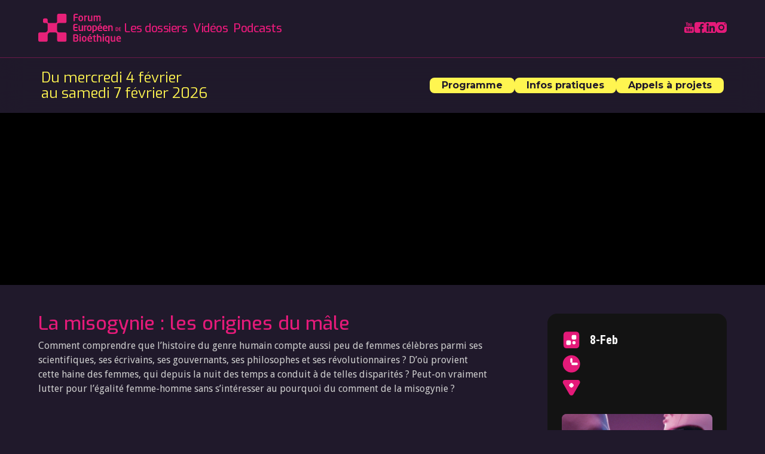

--- FILE ---
content_type: text/html
request_url: https://www.forumeuropeendebioethique.eu/emissions/la-misogynie-les-origines-du-male
body_size: 21440
content:
<!DOCTYPE html><!-- This site was created in Webflow. https://webflow.com --><!-- Last Published: Thu Jan 15 2026 18:29:59 GMT+0000 (Coordinated Universal Time) --><html data-wf-domain="www.forumeuropeendebioethique.eu" data-wf-page="689304db91e4df063d44146c" data-wf-site="689304db91e4df063d4413dd" lang="en" data-wf-collection="689304db91e4df063d441488" data-wf-item-slug="la-misogynie-les-origines-du-male"><head><meta charset="utf-8"/><title>Emissions - La misogynie : les origines du mâle  - Forum Européen de Bioéthique</title><meta content="Comment comprendre que l’histoire du genre humain compte aussi peu de femmes célèbres parmi ses scientifiques, ses écrivains, ses gouvernants, ses philosophes et ses révolutionnaires ? D’où provient cette haine des femmes, qui depuis la nuit des temps a conduit à de telles disparités ? Peut-on vraiment lutter pour l’égalité femme-homme sans s’intéresser au pourquoi du comment de la misogynie ? La misogynie : les origines du mâle" name="description"/><meta content="https://cdn.prod.website-files.com/689304db91e4df063d441428/689304db91e4df063d4415c4_new-0042_FEB_2020_NOR_La%20misogynie%20les%20origines%20du%20m%C3%A2le.mov.png" property="og:image"/><meta content="https://cdn.prod.website-files.com/689304db91e4df063d441428/689304db91e4df063d4415c4_new-0042_FEB_2020_NOR_La%20misogynie%20les%20origines%20du%20m%C3%A2le.mov.png" property="twitter:image"/><meta content="width=device-width, initial-scale=1" name="viewport"/><meta content="Webflow" name="generator"/><link href="https://cdn.prod.website-files.com/689304db91e4df063d4413dd/css/feb2026prod.webflow.shared.e8fbf8b3f.css" rel="stylesheet" type="text/css" integrity="sha384-6Pv4s/+hDHN6U9G4QZ6JTUCKeoYEEl9noxj/Lyb+U7J00PA26hugEgzNxNrkBqBl" crossorigin="anonymous"/><link href="https://fonts.googleapis.com" rel="preconnect"/><link href="https://fonts.gstatic.com" rel="preconnect" crossorigin="anonymous"/><script src="https://ajax.googleapis.com/ajax/libs/webfont/1.6.26/webfont.js" type="text/javascript"></script><script type="text/javascript">WebFont.load({  google: {    families: ["Droid Sans:400,700","Exo:100,100italic,200,200italic,300,300italic,400,400italic,500,500italic,600,600italic,700,700italic,800,800italic,900,900italic","Montserrat:100,100italic,200,200italic,300,300italic,400,400italic,500,500italic,600,600italic,700,700italic,800,800italic,900,900italic","Bitter:400,700,400italic","Inconsolata:400,700","Roboto:100,300,regular,500,700,900","Roboto Condensed:300,regular,700"]  }});</script><script type="text/javascript">!function(o,c){var n=c.documentElement,t=" w-mod-";n.className+=t+"js",("ontouchstart"in o||o.DocumentTouch&&c instanceof DocumentTouch)&&(n.className+=t+"touch")}(window,document);</script><link href="https://cdn.prod.website-files.com/689304db91e4df063d4413dd/689304db91e4df063d441475_logofeb.png" rel="shortcut icon" type="image/x-icon"/><link href="https://cdn.prod.website-files.com/img/webclip.png" rel="apple-touch-icon"/><script src="https://code.jquery.com/jquery-3.5.1.min.js"></script>

<!-- Memberstack --> 
<script src="https://api.memberstack.io/static/memberstack.js?webflow" data-memberstack-id="2b871bdaa817dbe2db9512c66d053826"> </script>  

<!-- Finsweet Cookie Consent 
<script async src="https://cdn.jsdelivr.net/npm/@finsweet/cookie-consent@1/fs-cc.js" fs-cc-mode="opt-in" fs-cc-debug="true"></script>
-->
<!-- [Attributes by Finsweet] CMS Select -->
<script async src="https://cdn.jsdelivr.net/npm/@finsweet/attributes-cmsselect@1/cmsselect.js"></script>

<!-- [Attributes by Finsweet] Disable scrolling -->
<script defer src="https://cdn.jsdelivr.net/npm/@finsweet/attributes-scrolldisable@1/scrolldisable.js"></script>

<!-- [Attributes by Finsweet] CMS Combine -->
<script async src="https://cdn.jsdelivr.net/npm/@finsweet/attributes-cmscombine@1/cmscombine.js"></script>

<!-- [Attributes by Finsweet] CMS Nest -->
<script async src="https://cdn.jsdelivr.net/npm/@finsweet/attributes-cmsnest@1/cmsnest.js"></script>

<!-- [Attributes by Finsweet] CMS Slider -->
<script async src="https://cdn.jsdelivr.net/npm/@finsweet/attributes-cmsslider@1/cmsslider.js"></script>

<!-- [Attributes by Finsweet] CMS Filter -->
<script async src="https://cdn.jsdelivr.net/npm/@finsweet/attributes-cmsfilter@1/cmsfilter.js"></script>

<!-- [Attributes by Finsweet] CMS Load -->
<script async src="https://cdn.jsdelivr.net/npm/@finsweet/attributes-cmsload@1/cmsload.js"></script>

<!-- [Attributes by Finsweet] CMS Sort -->
<script async src="https://cdn.jsdelivr.net/npm/@finsweet/attributes-cmssort@1/cmssort.js"></script>

<!-- Global site tag (gtag.js) - Google Analytics -->
<script async src="https://www.googletagmanager.com/gtag/js?id=G-M33494KD3S"></script>
<script type="fs-cc">
  window.dataLayer = window.dataLayer || [];
  function gtag(){dataLayer.push(arguments);}
  gtag('js', new Date());

  gtag('config', 'G-M33494KD3S');
</script>
<!-- Google tag (gtag.js) -->
<script async src="https://www.googletagmanager.com/gtag/js?id=G-FEH6LBZXRP"></script>
<script type ="fs-cc" >
  window.dataLayer = window.dataLayer || [];
  function gtag(){dataLayer.push(arguments);}
  gtag('js', new Date());

  gtag('config', 'G-FEH6LBZXRP');
</script>

<script async src=" https://cdn.jsdelivr.net/npm/@finsweet/cookie-consent@1/fs-cc.js " fs-cc-mode="opt-in"></script>





<style>
/*
.invrctop::before {
  position: absolute;
  top: -32px;
  left: 0;
  height: 32px;
  width: 32px;
  border-bottom-left-radius: 50%;
  box-shadow: 0 16px 0 0 CurrentColor;
  content: "";
}
.invrctop::after {
  position: absolute;
  top: -32px;
  right: 0;
  height: 32px;
  width: 32px;
  border-bottom-right-radius: 50%;
  box-shadow: 0 16px 0 0 CurrentColor;
  content: "";
}
*/

.trunc-3 {
  display: -webkit-box;
  -webkit-line-clamp: 3;
  -webkit-box-orient: vertical;  
  overflow: hidden;
}
.trunc-6 {
  display: -webkit-box;
  -webkit-line-clamp: 6;
  -webkit-box-orient: vertical;  
  overflow: hidden;
}
.trunc-8 {
  display: -webkit-box;
  -webkit-line-clamp: 8;
  -webkit-box-orient: vertical;  
  overflow: hidden;
}
.trunc-11 {
  display: -webkit-box;
  -webkit-line-clamp: 11;
  -webkit-box-orient: vertical;  
  overflow: hidden;
}
</style>
<style>
/*width*/
::-webkit-scrollbar {
width:10px;
}
/*track*/
::-webkit-scrollbar-track {
background:transparent;
}
/*thumb*/
::-webkit-scrollbar-thumb {
background:rgb(42, 42, 42);
border-radius:20px;
}
/*thumb hover*/
::-webkit-scrollbar-thumb:hover {
background:rgba(228, 26, 121, 1);

</style><!-- Weblocks slider.. test if we can remove as obsolete with below v7 
<link rel="stylesheet" href="https://unpkg.com/swiper/swiper-bundle.min.css" />
 -->
 
<!-- swiper officiel v7 slider, we may only need this one-->
<link
  rel="stylesheet"
  href="https://unpkg.com/swiper@7/swiper-bundle.min.css"
/>

<style>
.swiper .slidergenericimage {
	 width: auto !important;
}


.swiper-button-next-dossiers, .swiper-button-prev-dossiers {
    position: absolute;
    bottom: 0;
    margin: 0;
    width: 75px;
    height: 20%;
    z-index: 10;
    cursor: pointer;
    display: flex;
    align-items: center;
    justify-content: center;
    color: rgba(28, 28, 28, 0.5);
}



.swiper-button-prev-dossiers {
	left: 0;
  border-top-right-radius: 16px;
  border-bottom-right-radius: 16px;
}
.swiper-button-next-dossiers {
	right: 0;
  border-top-left-radius: 16px;
  border-bottom-left-radius: 16px;
}


.swiper-button-next-dossiers.swiper-button-disabled, .swiper-button-prev-dossiers.swiper-button-disabled {
    opacity: 0;
    cursor: auto;
    pointer-events: none;
}

.swiper-button-next-dossiers::after, .swiper-button-prev-dossiers::after {
    content: "";
}

</style>


<!-- UDESLY PLAYER -->

<style>
[player=seek-bar]::before{
    content: "";
    padding: 10px 0;
    display: inline-block;
    position: absolute;
    width: 100%;
}
[player=volume-bar]::before{
    content: "";
    padding: 10px 0;
    display: inline-block;
    position: absolute;
    width: 100%;
}
body *{
  -webkit-touch-callout: none; /* iOS Safari */
    -webkit-user-select: none; /* Safari */
     -khtml-user-select: none; /* Konqueror HTML */
       -moz-user-select: none; /* Firefox */
        -ms-user-select: none; /* Internet Explorer/Edge */
            user-select: none; /* Non-prefixed version, currently
                                  supported by Chrome and Opera */
}

</style></head><body class="body"><div data-w-id="f972f966-50f2-1d6c-ee7a-9d8861cc357a" class="navbar"><div class="main-nav"><div class="w-layout-blockcontainer container w-container"><div class="nav-wrapper"><div class="logo-links-left"><a href="/" class="brand w-inline-block"><img loading="lazy" src="https://cdn.prod.website-files.com/689304db91e4df063d4413dd/689304db91e4df063d4413ec_Feb%20Logo.svg" alt="Logo  Forum Européen de Bioéthique" class="image-41"/></a><div class="nav-links-wrapper"><a href="/dossiers" class="main_menu_navlink">Les dossiers</a><a href="/videos" class="main_menu_navlink">Vidéos</a><a href="/podcasts-bioethique" class="main_menu_navlink">Podcasts</a></div></div><div class="search-social-right"><div class="social_top_menu-copy"><a href="https://www.youtube.com/channel/UCeT-g0lzDxQfqcIT0yqNIcw" target="_blank" class="social_top_menu_link w-inline-block"><div class="code-embed-7 w-embed"><svg xmlns="http://www.w3.org/2000/svg" width="18" height="18" viewBox="0 0 31.5 35">
  <path id="icons8-youtube" d="M11.513,4a.263.263,0,0,0-.253.333L13.6,12.765v3.768a.438.438,0,0,0,.438.438h1.229a.438.438,0,0,0,.438-.437V12.765l2.367-8.432A.262.262,0,0,0,17.814,4h-1.42a.431.431,0,0,0-.426.34c-.274,1.274-1.225,5.713-1.287,6.135h-.063c-.088-.588-.994-4.882-1.26-6.134A.431.431,0,0,0,12.933,4ZM20.7,7.309a3.123,3.123,0,0,0-1.726.426A2.46,2.46,0,0,0,18,9.086a8,8,0,0,0-.309,2.458v1.376a8.774,8.774,0,0,0,.272,2.427,2.354,2.354,0,0,0,.913,1.345,3.149,3.149,0,0,0,1.771.434,3.11,3.11,0,0,0,1.741-.426,2.393,2.393,0,0,0,.928-1.345,8.473,8.473,0,0,0,.285-2.435V11.543a8.294,8.294,0,0,0-.294-2.451,2.472,2.472,0,0,0-.926-1.352A2.943,2.943,0,0,0,20.7,7.309Zm4.452.191a.438.438,0,0,0-.437.438v6.634a3.329,3.329,0,0,0,.449,1.935,1.608,1.608,0,0,0,1.393.617A2.184,2.184,0,0,0,28.6,15.809h.046l.126.791a.438.438,0,0,0,.432.369h.861a.438.438,0,0,0,.438-.437V7.938a.438.438,0,0,0-.437-.437H28.8a.438.438,0,0,0-.437.438v7.084a1.041,1.041,0,0,1-.379.432.94.94,0,0,1-.533.171.483.483,0,0,1-.467-.27,2.1,2.1,0,0,1-.14-.9V7.938a.438.438,0,0,0-.437-.437Zm-4.5,1.278a.634.634,0,0,1,.627.468,4.545,4.545,0,0,1,.178,1.492v2.953a4.666,4.666,0,0,1-.176,1.516.639.639,0,0,1-.627.465.624.624,0,0,1-.619-.465,4.793,4.793,0,0,1-.169-1.516V10.739a4.6,4.6,0,0,1,.178-1.492A.623.623,0,0,1,20.649,8.778Zm-9.837,10.1A4.818,4.818,0,0,0,6,23.688v10.5A4.818,4.818,0,0,0,10.813,39H32.688A4.818,4.818,0,0,0,37.5,34.188v-10.5a4.818,4.818,0,0,0-4.812-4.812Zm.875,4.375h4.375a.438.438,0,0,1,.438.438v.875a.438.438,0,0,1-.437.438H14.75v8.735a.438.438,0,0,1-.437.438h-.875A.438.438,0,0,1,13,33.735V25H11.688a.438.438,0,0,1-.437-.437v-.875A.438.438,0,0,1,11.688,23.25Zm10.5,0h.875a.438.438,0,0,1,.438.438v3.6h.015a1.835,1.835,0,0,1,.643-.711,1.6,1.6,0,0,1,.894-.27,1.361,1.361,0,0,1,.967.326,1.987,1.987,0,0,1,.509,1.058,10.22,10.22,0,0,1,.157,2.029v1.219h0a5.836,5.836,0,0,1-.419,2.538,1.366,1.366,0,0,1-1.3.812,1.807,1.807,0,0,1-.9-.227,1.463,1.463,0,0,1-.6-.617h-.038l-.1.395a.437.437,0,0,1-.426.335h-.728a.438.438,0,0,1-.437-.437V23.688A.438.438,0,0,1,22.188,23.25Zm7.631,3.059a2.426,2.426,0,0,1,1.372.326,1.77,1.77,0,0,1,.673,1.02,7.405,7.405,0,0,1,.195,1.914v.887a.438.438,0,0,1-.437.438H29.153v.39A10.168,10.168,0,0,0,29.2,32.4a1.077,1.077,0,0,0,.181.542.518.518,0,0,0,.427.169.584.584,0,0,0,.567-.3,1.238,1.238,0,0,0,.087-.482.442.442,0,0,1,.443-.437h.665a.439.439,0,0,1,.439.438,1.958,1.958,0,0,1-.583,1.439,2.38,2.38,0,0,1-1.656.528,1.975,1.975,0,0,1-1.8-.807,4.7,4.7,0,0,1-.514-2.492V29.645a4.68,4.68,0,0,1,.535-2.538A2.035,2.035,0,0,1,29.818,26.309Zm-10.244.144h.863a.438.438,0,0,1,.438.438v6.844a.438.438,0,0,1-.437.438h-.554a.437.437,0,0,1-.432-.367l-.091-.576h-.039A1.775,1.775,0,0,1,17.66,34.3a1.3,1.3,0,0,1-1.133-.5,2.7,2.7,0,0,1-.366-1.574V26.894a.438.438,0,0,1,.438-.437h.865a.438.438,0,0,1,.438.438v5.228a1.734,1.734,0,0,0,.113.737.391.391,0,0,0,.379.22.764.764,0,0,0,.434-.14.865.865,0,0,0,.309-.354V26.89A.438.438,0,0,1,19.574,26.453Zm10.206,1.031a.5.5,0,0,0-.412.162,1.044,1.044,0,0,0-.174.537,10.121,10.121,0,0,0-.044,1.126v.554h1.271v-.554a9.629,9.629,0,0,0-.05-1.126,1.076,1.076,0,0,0-.181-.543A.506.506,0,0,0,29.781,27.483Zm-5.511.056a.663.663,0,0,0-.465.2,1.111,1.111,0,0,0-.3.516v4.38a.773.773,0,0,0,.3.3.819.819,0,0,0,.4.1.537.537,0,0,0,.441-.2,1.412,1.412,0,0,0,.231-.68,9.674,9.674,0,0,0,.07-1.321v-.995a12.9,12.9,0,0,0-.056-1.4,1.612,1.612,0,0,0-.2-.7A.47.47,0,0,0,24.269,27.54Z" transform="translate(-6 -4)" fill="CurrentColor"/>
</svg></div></a><a href="https://www.facebook.com/ForumEuropeenDeBioethique/" target="_blank" class="social_top_menu_link w-inline-block"><div class="code-embed-8 w-embed"><svg xmlns="http://www.w3.org/2000/svg" width="18" height="18" viewBox="0 0 29 29">
  <path id="icons8-facebook" d="M25.556,3H9.444A6.445,6.445,0,0,0,3,9.444V25.556A6.445,6.445,0,0,0,9.444,32H18.5V20.785H14.726v-4.39H18.5v-3.23c0-3.744,2.289-5.786,5.631-5.786a32.251,32.251,0,0,1,3.37.169v3.915H25.2c-1.821,0-2.175.86-2.175,2.13v2.8h4.35l-.566,4.39H23V32h2.555A6.445,6.445,0,0,0,32,25.556V9.444A6.445,6.445,0,0,0,25.556,3Z" transform="translate(-3 -3)" fill="CurrentColor"/>
</svg></div></a><a href="https://www.linkedin.com/company/forumeuropeendebioethique/?originalSubdomain=fr" target="_blank" class="social_top_menu_link w-inline-block"><div class="code-embed-9 w-embed"><svg height="18px" width="18px" version="1.1" id="Layer_1" xmlns="http://www.w3.org/2000/svg" xmlns:xlink="http://www.w3.org/1999/xlink" viewBox="0 0 382 382" xml:space="preserve" fill="#ffffff">

<g id="SVGRepo_bgCarrier" stroke-width="0"/>

<g id="SVGRepo_tracerCarrier" stroke-linecap="round" stroke-linejoin="round"/>

<g id="SVGRepo_iconCarrier"> <path style="fill:CurrentColor;" d="M347.445,0H34.555C15.471,0,0,15.471,0,34.555v312.889C0,366.529,15.471,382,34.555,382h312.889 C366.529,382,382,366.529,382,347.444V34.555C382,15.471,366.529,0,347.445,0z M118.207,329.844c0,5.554-4.502,10.056-10.056,10.056 H65.345c-5.554,0-10.056-4.502-10.056-10.056V150.403c0-5.554,4.502-10.056,10.056-10.056h42.806 c5.554,0,10.056,4.502,10.056,10.056V329.844z M86.748,123.432c-22.459,0-40.666-18.207-40.666-40.666S64.289,42.1,86.748,42.1 s40.666,18.207,40.666,40.666S109.208,123.432,86.748,123.432z M341.91,330.654c0,5.106-4.14,9.246-9.246,9.246H286.73 c-5.106,0-9.246-4.14-9.246-9.246v-84.168c0-12.556,3.683-55.021-32.813-55.021c-28.309,0-34.051,29.066-35.204,42.11v97.079 c0,5.106-4.139,9.246-9.246,9.246h-44.426c-5.106,0-9.246-4.14-9.246-9.246V149.593c0-5.106,4.14-9.246,9.246-9.246h44.426 c5.106,0,9.246,4.14,9.246,9.246v15.655c10.497-15.753,26.097-27.912,59.312-27.912c73.552,0,73.131,68.716,73.131,106.472 L341.91,330.654L341.91,330.654z"/> </g>

</svg></div></a><a href="https://www.instagram.com/bioethics_forum/" target="_blank" class="social_top_menu_link w-inline-block"><div class="code-embed-10 w-embed"><svg xmlns="http://www.w3.org/2000/svg" width="18" height="18" viewBox="0 0 29 29">
  <path id="icons8-instagram" d="M11.056,3A8.056,8.056,0,0,0,3,11.056V23.944A8.056,8.056,0,0,0,11.056,32H23.944A8.056,8.056,0,0,0,32,23.944V11.056A8.056,8.056,0,0,0,23.944,3ZM27.167,6.222a1.611,1.611,0,1,1-1.611,1.611A1.612,1.612,0,0,1,27.167,6.222ZM17.5,9.444A8.056,8.056,0,1,1,9.444,17.5,8.056,8.056,0,0,1,17.5,9.444Zm0,3.222A4.833,4.833,0,1,0,22.333,17.5,4.833,4.833,0,0,0,17.5,12.667Z" transform="translate(-3 -3)" fill="CurrentColor"/>
</svg></div></a></div></div><div data-w-id="f972f966-50f2-1d6c-ee7a-9d8861cc3595" class="mobile-menu-btn"><div class="mobile-menu-icon"><div class="mobile-menu-dot1"></div><div class="mobile-menu-dot2"></div><div class="mobile-menu-dot3"></div><div class="mobile-menu-dot4"></div></div></div></div></div></div><div data-w-id="f972f966-50f2-1d6c-ee7a-9d8861cc359b" class="event-nav"><div class="w-layout-blockcontainer container w-container"><div class="subnav-wrapper"><div class="subnav-event-date">Du mercredi 4 février<br/>au samedi 7 février 2026</div><div class="nav-links-wrapper-left"><a href="/programmes" class="submenu_navlink">Programme</a><a href="/infos-pratiques" class="submenu_navlink">Infos pratiques</a><a href="/appel-jeunes-europeens" class="submenu_navlink">Appels à projets</a></div></div></div></div><div class="mobile-event-info"><div class="subnav-event-date">Du mercredi 4 février</div><div class="subnav-event-date">au samedi 7 février 2026</div></div><div class="mobile-nav"><div class="mobile-eventnav-links"><a href="/programmes" class="submenu_navlink">Programme</a><a href="/infos-pratiques" class="submenu_navlink">Infos pratiques</a><a href="/appel-jeunes-europeens" class="submenu_navlink">Appels à projets</a></div><div class="mobile-nav-links"><a href="/dossiers" class="main_menu_navlink">Les dossiers</a><a href="/videos" class="main_menu_navlink">Vidéos</a><a href="/podcasts-bioethique" class="main_menu_navlink">Podcasts</a></div><div class="mobile-social-wrap"><a href="https://www.youtube.com/channel/UCeT-g0lzDxQfqcIT0yqNIcw" target="_blank" class="social_top_menu_link w-inline-block"><div class="code-embed-7 w-embed"><svg xmlns="http://www.w3.org/2000/svg" width="100%" height="100%" viewBox="0 0 31.5 35">
  <path id="icons8-youtube" d="M11.513,4a.263.263,0,0,0-.253.333L13.6,12.765v3.768a.438.438,0,0,0,.438.438h1.229a.438.438,0,0,0,.438-.437V12.765l2.367-8.432A.262.262,0,0,0,17.814,4h-1.42a.431.431,0,0,0-.426.34c-.274,1.274-1.225,5.713-1.287,6.135h-.063c-.088-.588-.994-4.882-1.26-6.134A.431.431,0,0,0,12.933,4ZM20.7,7.309a3.123,3.123,0,0,0-1.726.426A2.46,2.46,0,0,0,18,9.086a8,8,0,0,0-.309,2.458v1.376a8.774,8.774,0,0,0,.272,2.427,2.354,2.354,0,0,0,.913,1.345,3.149,3.149,0,0,0,1.771.434,3.11,3.11,0,0,0,1.741-.426,2.393,2.393,0,0,0,.928-1.345,8.473,8.473,0,0,0,.285-2.435V11.543a8.294,8.294,0,0,0-.294-2.451,2.472,2.472,0,0,0-.926-1.352A2.943,2.943,0,0,0,20.7,7.309Zm4.452.191a.438.438,0,0,0-.437.438v6.634a3.329,3.329,0,0,0,.449,1.935,1.608,1.608,0,0,0,1.393.617A2.184,2.184,0,0,0,28.6,15.809h.046l.126.791a.438.438,0,0,0,.432.369h.861a.438.438,0,0,0,.438-.437V7.938a.438.438,0,0,0-.437-.437H28.8a.438.438,0,0,0-.437.438v7.084a1.041,1.041,0,0,1-.379.432.94.94,0,0,1-.533.171.483.483,0,0,1-.467-.27,2.1,2.1,0,0,1-.14-.9V7.938a.438.438,0,0,0-.437-.437Zm-4.5,1.278a.634.634,0,0,1,.627.468,4.545,4.545,0,0,1,.178,1.492v2.953a4.666,4.666,0,0,1-.176,1.516.639.639,0,0,1-.627.465.624.624,0,0,1-.619-.465,4.793,4.793,0,0,1-.169-1.516V10.739a4.6,4.6,0,0,1,.178-1.492A.623.623,0,0,1,20.649,8.778Zm-9.837,10.1A4.818,4.818,0,0,0,6,23.688v10.5A4.818,4.818,0,0,0,10.813,39H32.688A4.818,4.818,0,0,0,37.5,34.188v-10.5a4.818,4.818,0,0,0-4.812-4.812Zm.875,4.375h4.375a.438.438,0,0,1,.438.438v.875a.438.438,0,0,1-.437.438H14.75v8.735a.438.438,0,0,1-.437.438h-.875A.438.438,0,0,1,13,33.735V25H11.688a.438.438,0,0,1-.437-.437v-.875A.438.438,0,0,1,11.688,23.25Zm10.5,0h.875a.438.438,0,0,1,.438.438v3.6h.015a1.835,1.835,0,0,1,.643-.711,1.6,1.6,0,0,1,.894-.27,1.361,1.361,0,0,1,.967.326,1.987,1.987,0,0,1,.509,1.058,10.22,10.22,0,0,1,.157,2.029v1.219h0a5.836,5.836,0,0,1-.419,2.538,1.366,1.366,0,0,1-1.3.812,1.807,1.807,0,0,1-.9-.227,1.463,1.463,0,0,1-.6-.617h-.038l-.1.395a.437.437,0,0,1-.426.335h-.728a.438.438,0,0,1-.437-.437V23.688A.438.438,0,0,1,22.188,23.25Zm7.631,3.059a2.426,2.426,0,0,1,1.372.326,1.77,1.77,0,0,1,.673,1.02,7.405,7.405,0,0,1,.195,1.914v.887a.438.438,0,0,1-.437.438H29.153v.39A10.168,10.168,0,0,0,29.2,32.4a1.077,1.077,0,0,0,.181.542.518.518,0,0,0,.427.169.584.584,0,0,0,.567-.3,1.238,1.238,0,0,0,.087-.482.442.442,0,0,1,.443-.437h.665a.439.439,0,0,1,.439.438,1.958,1.958,0,0,1-.583,1.439,2.38,2.38,0,0,1-1.656.528,1.975,1.975,0,0,1-1.8-.807,4.7,4.7,0,0,1-.514-2.492V29.645a4.68,4.68,0,0,1,.535-2.538A2.035,2.035,0,0,1,29.818,26.309Zm-10.244.144h.863a.438.438,0,0,1,.438.438v6.844a.438.438,0,0,1-.437.438h-.554a.437.437,0,0,1-.432-.367l-.091-.576h-.039A1.775,1.775,0,0,1,17.66,34.3a1.3,1.3,0,0,1-1.133-.5,2.7,2.7,0,0,1-.366-1.574V26.894a.438.438,0,0,1,.438-.437h.865a.438.438,0,0,1,.438.438v5.228a1.734,1.734,0,0,0,.113.737.391.391,0,0,0,.379.22.764.764,0,0,0,.434-.14.865.865,0,0,0,.309-.354V26.89A.438.438,0,0,1,19.574,26.453Zm10.206,1.031a.5.5,0,0,0-.412.162,1.044,1.044,0,0,0-.174.537,10.121,10.121,0,0,0-.044,1.126v.554h1.271v-.554a9.629,9.629,0,0,0-.05-1.126,1.076,1.076,0,0,0-.181-.543A.506.506,0,0,0,29.781,27.483Zm-5.511.056a.663.663,0,0,0-.465.2,1.111,1.111,0,0,0-.3.516v4.38a.773.773,0,0,0,.3.3.819.819,0,0,0,.4.1.537.537,0,0,0,.441-.2,1.412,1.412,0,0,0,.231-.68,9.674,9.674,0,0,0,.07-1.321v-.995a12.9,12.9,0,0,0-.056-1.4,1.612,1.612,0,0,0-.2-.7A.47.47,0,0,0,24.269,27.54Z" transform="translate(-6 -4)" fill="CurrentColor"/>
</svg></div></a><a href="https://www.facebook.com/ForumEuropeenDeBioethique/" target="_blank" class="social_top_menu_link w-inline-block"><div class="code-embed-8 w-embed"><svg xmlns="http://www.w3.org/2000/svg" width="100%" height="100%" viewBox="0 0 29 29">
  <path id="icons8-facebook" d="M25.556,3H9.444A6.445,6.445,0,0,0,3,9.444V25.556A6.445,6.445,0,0,0,9.444,32H18.5V20.785H14.726v-4.39H18.5v-3.23c0-3.744,2.289-5.786,5.631-5.786a32.251,32.251,0,0,1,3.37.169v3.915H25.2c-1.821,0-2.175.86-2.175,2.13v2.8h4.35l-.566,4.39H23V32h2.555A6.445,6.445,0,0,0,32,25.556V9.444A6.445,6.445,0,0,0,25.556,3Z" transform="translate(-3 -3)" fill="CurrentColor"/>
</svg></div></a><a href="https://www.linkedin.com/company/forumeuropeendebioethique/?originalSubdomain=fr" target="_blank" class="social_top_menu_link w-inline-block"><div class="code-embed-9 w-embed"><svg height="100%" width="100%" version="1.1" id="Layer_1" xmlns="http://www.w3.org/2000/svg" xmlns:xlink="http://www.w3.org/1999/xlink" viewBox="0 0 382 382" xml:space="preserve" fill="#ffffff">

<g id="SVGRepo_bgCarrier" stroke-width="0"/>

<g id="SVGRepo_tracerCarrier" stroke-linecap="round" stroke-linejoin="round"/>

<g id="SVGRepo_iconCarrier"> <path style="fill:CurrentColor;" d="M347.445,0H34.555C15.471,0,0,15.471,0,34.555v312.889C0,366.529,15.471,382,34.555,382h312.889 C366.529,382,382,366.529,382,347.444V34.555C382,15.471,366.529,0,347.445,0z M118.207,329.844c0,5.554-4.502,10.056-10.056,10.056 H65.345c-5.554,0-10.056-4.502-10.056-10.056V150.403c0-5.554,4.502-10.056,10.056-10.056h42.806 c5.554,0,10.056,4.502,10.056,10.056V329.844z M86.748,123.432c-22.459,0-40.666-18.207-40.666-40.666S64.289,42.1,86.748,42.1 s40.666,18.207,40.666,40.666S109.208,123.432,86.748,123.432z M341.91,330.654c0,5.106-4.14,9.246-9.246,9.246H286.73 c-5.106,0-9.246-4.14-9.246-9.246v-84.168c0-12.556,3.683-55.021-32.813-55.021c-28.309,0-34.051,29.066-35.204,42.11v97.079 c0,5.106-4.139,9.246-9.246,9.246h-44.426c-5.106,0-9.246-4.14-9.246-9.246V149.593c0-5.106,4.14-9.246,9.246-9.246h44.426 c5.106,0,9.246,4.14,9.246,9.246v15.655c10.497-15.753,26.097-27.912,59.312-27.912c73.552,0,73.131,68.716,73.131,106.472 L341.91,330.654L341.91,330.654z"/> </g>

</svg></div></a><a href="https://www.instagram.com/bioethics_forum/" target="_blank" class="social_top_menu_link w-inline-block"><div class="code-embed-10 w-embed"><svg xmlns="http://www.w3.org/2000/svg" width="100%" height="100%" viewBox="0 0 29 29">
  <path id="icons8-instagram" d="M11.056,3A8.056,8.056,0,0,0,3,11.056V23.944A8.056,8.056,0,0,0,11.056,32H23.944A8.056,8.056,0,0,0,32,23.944V11.056A8.056,8.056,0,0,0,23.944,3ZM27.167,6.222a1.611,1.611,0,1,1-1.611,1.611A1.612,1.612,0,0,1,27.167,6.222ZM17.5,9.444A8.056,8.056,0,1,1,9.444,17.5,8.056,8.056,0,0,1,17.5,9.444Zm0,3.222A4.833,4.833,0,1,0,22.333,17.5,4.833,4.833,0,0,0,17.5,12.667Z" transform="translate(-3 -3)" fill="CurrentColor"/>
</svg></div></a></div></div></div><div class="javascript w-embed w-script"><!-- Weblocks slider.. test if we can remove as obsolete with below v7
<script src="https://unpkg.com/swiper/swiper-bundle.min.js"></script>
 -->
<!-- swiper officiel v7 slider, we may only need this one-->
<script src="https://unpkg.com/swiper@7/swiper-bundle.min.js"></script>

<!-- To see changes refresh without cache CMD+Shift+R or Ctrl+F5 -->
<!-- or use Cache Killer Chrome Extension
<script src="https://weblocks.io/library.js"></script>
<script src="https://weblocks.io/script-1270-2472.js"></script>
 -->
 
 <!-- Importation player UDESLY -->
 <script src="https://cdn.jsdelivr.net/npm/udesly-video-player@latest/udesly-video-player.umd.js"></script></div><div class="css w-embed"><style>
.w-embed-youtubevideo {padding-top: 0!important;}
.richtext-notes a:link {color: #e41a79;}

</style></div><div class="hcrop"><div class="singlevideosection"><div class="videobg"><div data-image="true" id="w-node-c6b54226-fd94-8ce9-7c0e-7bcc093be886-3d44146c" style="padding-top:56.20608899297424%" class="video-main w-video w-embed"><iframe class="embedly-embed" src="//cdn.embedly.com/widgets/media.html?src=https%3A%2F%2Fwww.youtube.com%2Fembed%2F1IvSoZz7Fi0%3Ffeature%3Doembed&display_name=YouTube&url=https%3A%2F%2Fwww.youtube.com%2Fwatch%3Fv%3D1IvSoZz7Fi0&image=https%3A%2F%2Fi.ytimg.com%2Fvi%2F1IvSoZz7Fi0%2Fhqdefault.jpg&key=96f1f04c5f4143bcb0f2e68c87d65feb&type=text%2Fhtml&schema=youtube" width="854" height="480" scrolling="no" title="YouTube embed" frameborder="0" allow="autoplay; fullscreen" allowfullscreen="true"></iframe></div></div></div><div class="sectioncontenusingleemissiontop"><div class="container w-container"><div class="contenusinglewrapper"><div class="div-block-83"><div class="div-block-62"><h1 id="w-node-_74fe67fa-f958-050d-4faa-f3b034096516-3d44146c" class="singletitle hack32-title">La misogynie : les origines du mâle</h1><div likeButton="true" class="hack32-like-thumb-single red redsingle"></div></div><div id="w-node-dc37cfe2-3fc8-d9c6-d727-9d01340b603d-3d44146c" class="singlemaintext">Comment comprendre que l’histoire du genre humain compte aussi peu de femmes célèbres parmi ses scientifiques, ses écrivains, ses gouvernants, ses philosophes et ses révolutionnaires ? D’où provient cette haine des femmes, qui depuis la nuit des temps a conduit à de telles disparités ? Peut-on vraiment lutter pour l’égalité femme-homme sans s’intéresser au pourquoi du comment de la misogynie ?</div><div class="v-spacer-default"></div><div class="richtext-notes w-dyn-bind-empty w-richtext"></div></div><div id="w-node-_3b50d24d-0d0a-ae02-f05f-2b34aadfa490-3d44146c" class="div-block-82"><div class="infpratiqueswrapper"><div class="infopratiquesection"><img src="https://cdn.prod.website-files.com/689304db91e4df063d4413dd/689304db91e4df063d4414a2_Date.svg" loading="lazy" alt="" class="info-icone"/><div class="title-side-block w-condition-invisible w-dyn-bind-empty"></div><div class="title-side-block">8-Feb</div></div><div class="infopratiquesection"><img src="https://cdn.prod.website-files.com/689304db91e4df063d4413dd/689304db91e4df063d4414a4_Heure.svg" loading="lazy" alt="" class="info-icone"/><div class="div-block-172"><div class="title-side-block w-dyn-bind-empty"></div></div></div><div class="infopratiquesection"><img src="https://cdn.prod.website-files.com/689304db91e4df063d4413dd/689304db91e4df063d4414a3_Lieu.svg" loading="lazy" alt="" class="info-icone"/><div class="title-side-block w-dyn-bind-empty"></div></div><a href="/thematique/quel-humain-pour-demain" class="dossierlien w-inline-block"><div class="sliderheader169format-copy"><div class="slideresetformat-copy"><img alt="La misogynie : les origines du mâle" loading="eager" data-image="true" src="https://cdn.prod.website-files.com/689304db91e4df063d441428/689304db91e4df063d44158e_2020-FEB-Affiche-A4-v4--VDEF-sans-text.jpg" sizes="(max-width: 767px) 100vw, (max-width: 991px) 727.4140625px, 939.9375px, 100vw" srcset="https://cdn.prod.website-files.com/689304db91e4df063d441428/689304db91e4df063d44158e_2020-FEB-Affiche-A4-v4--VDEF-sans-text-p-500.jpeg 500w, https://cdn.prod.website-files.com/689304db91e4df063d441428/689304db91e4df063d44158e_2020-FEB-Affiche-A4-v4--VDEF-sans-text-p-800.jpeg 800w, https://cdn.prod.website-files.com/689304db91e4df063d441428/689304db91e4df063d44158e_2020-FEB-Affiche-A4-v4--VDEF-sans-text-p-1080.jpeg 1080w, https://cdn.prod.website-files.com/689304db91e4df063d441428/689304db91e4df063d44158e_2020-FEB-Affiche-A4-v4--VDEF-sans-text-p-2000.jpeg 2000w, https://cdn.prod.website-files.com/689304db91e4df063d441428/689304db91e4df063d44158e_2020-FEB-Affiche-A4-v4--VDEF-sans-text.jpg 2480w" class="sliderdefaultimage"/><div class="sliderheaderbuttons"><div class="categorypushbig"><img src="https://cdn.prod.website-files.com/689304db91e4df063d4413dd/689304db91e4df063d441438_icons8_news.svg" loading="lazy" alt="" class="categoryiconbig"/><div class="categorysliderbig">Dossier</div></div></div></div></div><div>Quel humain pour demain ?</div></a></div><div class="tagswrappersinglesidebar"><div class="collection-list-wrapper-39 w-dyn-list"><div role="list" class="collection-list-15 w-dyn-items"><div role="listitem" class="collection-item-18 w-dyn-item"><a href="https://test-tm-panels-eb52d1c869c144a31a6b5662.webflow.io/search-page?mots-cles=Toutes+les+émissions" class="tagondark">Toutes les émissions</a></div><div role="listitem" class="collection-item-18 w-dyn-item"><a href="https://test-tm-panels-eb52d1c869c144a31a6b5662.webflow.io/search-page?mots-cles=Discrimination" class="tagondark">Discrimination</a></div><div role="listitem" class="collection-item-18 w-dyn-item"><a href="https://test-tm-panels-eb52d1c869c144a31a6b5662.webflow.io/search-page?mots-cles=Féminisme" class="tagondark">Féminisme</a></div><div role="listitem" class="collection-item-18 w-dyn-item"><a href="https://test-tm-panels-eb52d1c869c144a31a6b5662.webflow.io/search-page?mots-cles=Société" class="tagondark">Société</a></div><div role="listitem" class="collection-item-18 w-dyn-item"><a href="https://test-tm-panels-eb52d1c869c144a31a6b5662.webflow.io/search-page?mots-cles=Droits+et+libertés" class="tagondark">Droits et libertés</a></div><div role="listitem" class="collection-item-18 w-dyn-item"><a href="https://test-tm-panels-eb52d1c869c144a31a6b5662.webflow.io/search-page?mots-cles=Politique" class="tagondark">Politique</a></div><div role="listitem" class="collection-item-18 w-dyn-item"><a href="https://test-tm-panels-eb52d1c869c144a31a6b5662.webflow.io/search-page?mots-cles=Consentement" class="tagondark">Consentement</a></div></div></div></div></div><div id="w-node-_34cbc3cf-8b4c-9df0-f9c7-6714e86c47ae-3d44146c" class="containerintervemission"><div class="slidertitle-wrapper"><div class="titlewrapper"><div class="slideronepinkseparator"></div><h3 class="sliderheadertitle">Intervenants</h3></div></div><div class="v-spacer-small"></div><div class="gallery-involved w-dyn-list"><div fs-cmsslider-element="list-4" role="list" class="collection-list-35 w-dyn-items"><div role="listitem" class="collection-item-33 w-dyn-item"><a href="/intervenants/amina-yamgnane" class="full-width w-inline-block"><div data-w-id="1c820027-3872-5df2-3204-e99281e990f0" class="card-video-hover-behavior"><div class="card-video-slide-bg"><div class="card-video-thumb"><img src="https://cdn.prod.website-files.com/689304db91e4df063d441428/689304db91e4df063d4417bb_webflow-Amina-Yamgnane.png.webp" loading="lazy" alt="" class="image-54"/></div><div class="card-video-move"><div class="card-video-gradient-top"></div><div class="card-video-top"><div class="cardpadding-copy"><div class="card-icon-speaker w-embed"><svg width="100%" height="100%" viewBox="0 0 44 44" fill="none" xmlns="http://www.w3.org/2000/svg">
<rect x="14" y="10" width="16" height="18" rx="6" fill="CurrentColor"/>
<path d="M6 39C6 35.6863 8.68629 33 12 33H32C35.3137 33 38 35.6863 38 39V42C38 43.1046 37.1046 44 36 44H8C6.89543 44 6 43.1046 6 42V39Z" fill="white"/>
</svg></div><div class="v-spacer-super-small"></div><div class="div-trunc"><div class="slide-speaker-name">Amina YAMGNANE</div></div></div></div><div class="card-video-bottom"><div class="div-block-136"><div class="cardpadding-copy"><div class="div-trunc"><div class="card-video-desc trunc-6">Cheffe de la Maternité Hôpital Américain de Paris. Présidente de la Commission ProBité, CNGOF</div></div><div class="button-pink"><div class="code-embed-13 w-embed"><svg width="100%" height="100%" viewBox="0 0 16 16" fill="none" xmlns="http://www.w3.org/2000/svg">
<g clip-path="url(#clip0_90_962)">
<path d="M12.2347 6.29703C13.503 7.07812 13.503 8.92189 12.2347 9.70297L6.79876 13.0507C5.46624 13.8713 3.75 12.9126 3.75 11.3477L3.75 4.65231C3.75 3.08737 5.46624 2.12872 6.79876 2.94934L12.2347 6.29703Z" fill="CurrentColor"/>
</g>
</svg></div><div class="text-block-60">Voir</div></div></div></div></div></div></div></div></a></div><div role="listitem" class="collection-item-33 w-dyn-item"><a href="/intervenants/catherine-le-magueresse" class="full-width w-inline-block"><div data-w-id="1c820027-3872-5df2-3204-e99281e990f0" class="card-video-hover-behavior"><div class="card-video-slide-bg"><div class="card-video-thumb"><img src="https://cdn.prod.website-files.com/689304db91e4df063d441428/689304db91e4df063d4417ed_webflow-Catherine-Le-Magueresse.png.webp" loading="lazy" alt="" class="image-54"/></div><div class="card-video-move"><div class="card-video-gradient-top"></div><div class="card-video-top"><div class="cardpadding-copy"><div class="card-icon-speaker w-embed"><svg width="100%" height="100%" viewBox="0 0 44 44" fill="none" xmlns="http://www.w3.org/2000/svg">
<rect x="14" y="10" width="16" height="18" rx="6" fill="CurrentColor"/>
<path d="M6 39C6 35.6863 8.68629 33 12 33H32C35.3137 33 38 35.6863 38 39V42C38 43.1046 37.1046 44 36 44H8C6.89543 44 6 43.1046 6 42V39Z" fill="white"/>
</svg></div><div class="v-spacer-super-small"></div><div class="div-trunc"><div class="slide-speaker-name">Catherine LE MAGUERESSE</div></div></div></div><div class="card-video-bottom"><div class="div-block-136"><div class="cardpadding-copy"><div class="div-trunc"><div class="card-video-desc trunc-6">Chercheuse associée à l’ISJPS (Institut des sciences juridiques et philosophiques de la Sorbonne)</div></div><div class="button-pink"><div class="code-embed-13 w-embed"><svg width="100%" height="100%" viewBox="0 0 16 16" fill="none" xmlns="http://www.w3.org/2000/svg">
<g clip-path="url(#clip0_90_962)">
<path d="M12.2347 6.29703C13.503 7.07812 13.503 8.92189 12.2347 9.70297L6.79876 13.0507C5.46624 13.8713 3.75 12.9126 3.75 11.3477L3.75 4.65231C3.75 3.08737 5.46624 2.12872 6.79876 2.94934L12.2347 6.29703Z" fill="CurrentColor"/>
</g>
</svg></div><div class="text-block-60">Voir</div></div></div></div></div></div></div></div></a></div><div role="listitem" class="collection-item-33 w-dyn-item"><a href="/intervenants/eliane-viennot" class="full-width w-inline-block"><div data-w-id="1c820027-3872-5df2-3204-e99281e990f0" class="card-video-hover-behavior"><div class="card-video-slide-bg"><div class="card-video-thumb"><img src="https://cdn.prod.website-files.com/689304db91e4df063d441428/689304db91e4df063d4419ba_webflow-Eliane-Viennot.png.webp" loading="lazy" alt="" class="image-54"/></div><div class="card-video-move"><div class="card-video-gradient-top"></div><div class="card-video-top"><div class="cardpadding-copy"><div class="card-icon-speaker w-embed"><svg width="100%" height="100%" viewBox="0 0 44 44" fill="none" xmlns="http://www.w3.org/2000/svg">
<rect x="14" y="10" width="16" height="18" rx="6" fill="CurrentColor"/>
<path d="M6 39C6 35.6863 8.68629 33 12 33H32C35.3137 33 38 35.6863 38 39V42C38 43.1046 37.1046 44 36 44H8C6.89543 44 6 43.1046 6 42V39Z" fill="white"/>
</svg></div><div class="v-spacer-super-small"></div><div class="div-trunc"><div class="slide-speaker-name">Eliane VIENNOT</div></div></div></div><div class="card-video-bottom"><div class="div-block-136"><div class="cardpadding-copy"><div class="div-trunc"><div class="card-video-desc trunc-6">Historienne de la littérature et critique littéraire française, professeuse émérite de littérature française de la Renaissance à l&#x27;université Jean-Monnet-Saint-Étienne</div></div><div class="button-pink"><div class="code-embed-13 w-embed"><svg width="100%" height="100%" viewBox="0 0 16 16" fill="none" xmlns="http://www.w3.org/2000/svg">
<g clip-path="url(#clip0_90_962)">
<path d="M12.2347 6.29703C13.503 7.07812 13.503 8.92189 12.2347 9.70297L6.79876 13.0507C5.46624 13.8713 3.75 12.9126 3.75 11.3477L3.75 4.65231C3.75 3.08737 5.46624 2.12872 6.79876 2.94934L12.2347 6.29703Z" fill="CurrentColor"/>
</g>
</svg></div><div class="text-block-60">Voir</div></div></div></div></div></div></div></div></a></div></div></div></div></div></div></div><div class="sectionsliderdefault"><div class="container w-container"><div class="slider-header-default"><a href="/videos" class="slider-page-link w-inline-block"><div class="voirtout-copy">Les dernières vidéos</div><div class="code-embed-14 w-embed"><svg width="100%" height="100%" viewBox="0 0 11 18" fill="none" xmlns="http://www.w3.org/2000/svg">
<g clip-path="url(#clip0_92_970)">
<path d="M2.82815 2.82715L8.73615 9.01915L2.82715 14.7011" stroke="CurrentColor" stroke-width="4" stroke-linecap="round" stroke-linejoin="round"/>
</g>
</svg></div></a></div><div class="v-spacer-small"></div><div data-delay="4000" data-animation="slide" class="sliderdefault w-slider" data-autoplay="false" data-easing="ease" data-hide-arrows="true" data-disable-swipe="false" data-autoplay-limit="0" data-nav-spacing="3" data-duration="300" data-infinite="false" fs-cmsslider-element="slider-1"><div class="sliderdefaultmask-paddingtopright w-slider-mask"><div fs-cmsslider-element="slider" class="slider-videodef-slide w-slide"><a href="#" class="full-width w-inline-block"><div data-w-id="f62e3f60-c602-c8a1-fce3-d1515082ab8c" class="card-video-hover-behavior"><div class="card-video-slide-bg"><div class="card-video-thumb"><img src="https://cdn.prod.website-files.com/689304db91e4df063d4413dd/68e36552a88fc4a6fc755278_Emission%20fake%2001.webp" loading="lazy" sizes="240px" srcset="https://cdn.prod.website-files.com/689304db91e4df063d4413dd/68e36552a88fc4a6fc755278_Emission%20fake%2001-p-500.webp 500w, https://cdn.prod.website-files.com/689304db91e4df063d4413dd/68e36552a88fc4a6fc755278_Emission%20fake%2001-p-800.webp 800w, https://cdn.prod.website-files.com/689304db91e4df063d4413dd/68e36552a88fc4a6fc755278_Emission%20fake%2001-p-1080.webp 1080w, https://cdn.prod.website-files.com/689304db91e4df063d4413dd/68e36552a88fc4a6fc755278_Emission%20fake%2001-p-1600.webp 1600w, https://cdn.prod.website-files.com/689304db91e4df063d4413dd/68e36552a88fc4a6fc755278_Emission%20fake%2001.webp 1920w" alt="" class="image-54"/></div><div class="card-video-move"><div class="card-video-gradient-top"></div><div class="card-video-top"><div class="cardpadding-copy"><div class="v-spacer-small"></div><div class="div-trunc"><div class="slide-video-titre">Prévenir ou guérir</div></div></div></div><div class="card-video-bottom"><div class="div-block-136"><div class="cardpadding flex-v"><div><div class="div-trunc"><div class="card-video-desc trunc-8">Le Forum Européen de Bioéthique s’associe à l’Association des Parlementaires Européens pour vous proposer une soirée débat des Parlementaires.</div></div><div class="v-spacer-small"></div><div class="icon-text-light"><div class="code-embed-15 w-embed"><svg width="100%" height="100%" viewBox="0 0 16 16" fill="none" xmlns="http://www.w3.org/2000/svg">
<path d="M3 4.68262C2.36815 5.63292 2 6.77367 2 8.00041C2 11.3141 4.68629 14.0004 8 14.0004C8.78851 14.0004 9.5415 13.8483 10.2312 13.5718" stroke="white" stroke-width="1.5" stroke-linecap="round"/>
<path d="M12.5961 11.8571C13.4723 10.8142 14 9.46873 14 8C14 4.68629 11.3137 2 8 2C7.10779 2 6.26106 2.19474 5.5 2.54404" stroke="white" stroke-width="1.5" stroke-linecap="round"/>
<line x1="7.75" y1="5.75" x2="7.75" y2="8.25" stroke="CurrentColor" stroke-width="1.5" stroke-linecap="round"/>
<line x1="10.25" y1="8.75" x2="7.75" y2="8.75" stroke="CurrentColor" stroke-width="1.5" stroke-linecap="round"/>
</svg></div><div class="tag-text">60 min</div></div></div><div class="button-pink"><div class="code-embed-13 w-embed"><svg width="100%" height="100%" viewBox="0 0 16 16" fill="none" xmlns="http://www.w3.org/2000/svg">
<g clip-path="url(#clip0_90_962)">
<path d="M12.2347 6.29703C13.503 7.07812 13.503 8.92189 12.2347 9.70297L6.79876 13.0507C5.46624 13.8713 3.75 12.9126 3.75 11.3477L3.75 4.65231C3.75 3.08737 5.46624 2.12872 6.79876 2.94934L12.2347 6.29703Z" fill="CurrentColor"/>
</g>
</svg></div><div class="text-block-60">Voir</div></div></div></div></div></div></div></div></a></div><div fs-cmsslider-element="slider" class="slider-videodef-slide w-slide"><a href="#" class="full-width w-inline-block"><div data-w-id="f62e3f60-c602-c8a1-fce3-d1515082abaa" class="card-video-hover-behavior"><div class="card-video-slide-bg"><div class="card-video-thumb"><img src="https://cdn.prod.website-files.com/689304db91e4df063d4413dd/68e366050f0e28f021d97f71_Emission%20fake%2006.webp" loading="lazy" sizes="240px" srcset="https://cdn.prod.website-files.com/689304db91e4df063d4413dd/68e366050f0e28f021d97f71_Emission%20fake%2006-p-500.webp 500w, https://cdn.prod.website-files.com/689304db91e4df063d4413dd/68e366050f0e28f021d97f71_Emission%20fake%2006-p-800.webp 800w, https://cdn.prod.website-files.com/689304db91e4df063d4413dd/68e366050f0e28f021d97f71_Emission%20fake%2006-p-1080.webp 1080w, https://cdn.prod.website-files.com/689304db91e4df063d4413dd/68e366050f0e28f021d97f71_Emission%20fake%2006-p-1600.webp 1600w, https://cdn.prod.website-files.com/689304db91e4df063d4413dd/68e366050f0e28f021d97f71_Emission%20fake%2006.webp 1920w" alt="" class="image-54"/></div><div class="card-video-move"><div class="card-video-gradient-top"></div><div class="card-video-top"><div class="cardpadding-copy"><div class="v-spacer-small"></div><div class="div-trunc"><div class="slide-video-titre">Evolution technologique</div></div></div></div><div class="card-video-bottom"><div class="div-block-136"><div class="cardpadding flex-v"><div><div class="div-trunc"><div class="card-video-desc trunc-8">Le Forum Européen de Bioéthique s’associe à l’Association.</div></div><div class="v-spacer-small"></div><div class="icon-text-light"><div class="code-embed-15 w-embed"><svg width="100%" height="100%" viewBox="0 0 16 16" fill="none" xmlns="http://www.w3.org/2000/svg">
<path d="M3 4.68262C2.36815 5.63292 2 6.77367 2 8.00041C2 11.3141 4.68629 14.0004 8 14.0004C8.78851 14.0004 9.5415 13.8483 10.2312 13.5718" stroke="white" stroke-width="1.5" stroke-linecap="round"/>
<path d="M12.5961 11.8571C13.4723 10.8142 14 9.46873 14 8C14 4.68629 11.3137 2 8 2C7.10779 2 6.26106 2.19474 5.5 2.54404" stroke="white" stroke-width="1.5" stroke-linecap="round"/>
<line x1="7.75" y1="5.75" x2="7.75" y2="8.25" stroke="CurrentColor" stroke-width="1.5" stroke-linecap="round"/>
<line x1="10.25" y1="8.75" x2="7.75" y2="8.75" stroke="CurrentColor" stroke-width="1.5" stroke-linecap="round"/>
</svg></div><div class="tag-text">60 min</div></div></div><div class="button-pink"><div class="code-embed-13 w-embed"><svg width="100%" height="100%" viewBox="0 0 16 16" fill="none" xmlns="http://www.w3.org/2000/svg">
<g clip-path="url(#clip0_90_962)">
<path d="M12.2347 6.29703C13.503 7.07812 13.503 8.92189 12.2347 9.70297L6.79876 13.0507C5.46624 13.8713 3.75 12.9126 3.75 11.3477L3.75 4.65231C3.75 3.08737 5.46624 2.12872 6.79876 2.94934L12.2347 6.29703Z" fill="CurrentColor"/>
</g>
</svg></div><div class="text-block-60">Voir</div></div></div></div></div></div></div></div></a></div><div fs-cmsslider-element="slider" class="slider-videodef-slide w-slide"><a href="#" class="full-width w-inline-block"><div data-w-id="f62e3f60-c602-c8a1-fce3-d1515082abc8" class="card-video-hover-behavior"><div class="card-video-slide-bg"><div class="card-video-thumb"><img src="https://cdn.prod.website-files.com/689304db91e4df063d4413dd/68e366053b21939cae623be7_Emission%20fake%2002.webp" loading="lazy" alt="" class="image-54"/></div><div class="card-video-move"><div class="card-video-gradient-top"></div><div class="card-video-top"><div class="cardpadding-copy"><div class="v-spacer-small"></div><div class="div-trunc"><div class="slide-video-titre">En Europe: Evolution technologique</div></div></div></div><div class="card-video-bottom"><div class="div-block-136"><div class="cardpadding flex-v"><div><div class="div-trunc"><div class="card-video-desc trunc-6">Le Forum Européen de Bioéthique s’associe à l’Association des Parlementaires Européens pour vous proposer une soirée débat des Parlementaires.</div></div><div class="v-spacer-small"></div><div class="icon-text-light"><div class="code-embed-15 w-embed"><svg width="100%" height="100%" viewBox="0 0 16 16" fill="none" xmlns="http://www.w3.org/2000/svg">
<path d="M3 4.68262C2.36815 5.63292 2 6.77367 2 8.00041C2 11.3141 4.68629 14.0004 8 14.0004C8.78851 14.0004 9.5415 13.8483 10.2312 13.5718" stroke="white" stroke-width="1.5" stroke-linecap="round"/>
<path d="M12.5961 11.8571C13.4723 10.8142 14 9.46873 14 8C14 4.68629 11.3137 2 8 2C7.10779 2 6.26106 2.19474 5.5 2.54404" stroke="white" stroke-width="1.5" stroke-linecap="round"/>
<line x1="7.75" y1="5.75" x2="7.75" y2="8.25" stroke="CurrentColor" stroke-width="1.5" stroke-linecap="round"/>
<line x1="10.25" y1="8.75" x2="7.75" y2="8.75" stroke="CurrentColor" stroke-width="1.5" stroke-linecap="round"/>
</svg></div><div class="tag-text">60 min</div></div></div><div class="button-pink"><div class="code-embed-13 w-embed"><svg width="100%" height="100%" viewBox="0 0 16 16" fill="none" xmlns="http://www.w3.org/2000/svg">
<g clip-path="url(#clip0_90_962)">
<path d="M12.2347 6.29703C13.503 7.07812 13.503 8.92189 12.2347 9.70297L6.79876 13.0507C5.46624 13.8713 3.75 12.9126 3.75 11.3477L3.75 4.65231C3.75 3.08737 5.46624 2.12872 6.79876 2.94934L12.2347 6.29703Z" fill="CurrentColor"/>
</g>
</svg></div><div class="text-block-60">Voir</div></div></div></div></div></div></div></div></a></div><div fs-cmsslider-element="slider" class="slider-videodef-slide w-slide"><a href="#" class="full-width w-inline-block"><div data-w-id="f62e3f60-c602-c8a1-fce3-d1515082abe6" class="card-video-hover-behavior"><div class="card-video-slide-bg"><div class="card-video-thumb"><img src="https://cdn.prod.website-files.com/689304db91e4df063d4413dd/68e366051ab2108b60bba5d4_Emission%20fake%2003.webp" loading="lazy" sizes="240px" srcset="https://cdn.prod.website-files.com/689304db91e4df063d4413dd/68e366051ab2108b60bba5d4_Emission%20fake%2003-p-500.webp 500w, https://cdn.prod.website-files.com/689304db91e4df063d4413dd/68e366051ab2108b60bba5d4_Emission%20fake%2003-p-800.webp 800w, https://cdn.prod.website-files.com/689304db91e4df063d4413dd/68e366051ab2108b60bba5d4_Emission%20fake%2003-p-1080.webp 1080w, https://cdn.prod.website-files.com/689304db91e4df063d4413dd/68e366051ab2108b60bba5d4_Emission%20fake%2003-p-1600.webp 1600w, https://cdn.prod.website-files.com/689304db91e4df063d4413dd/68e366051ab2108b60bba5d4_Emission%20fake%2003.webp 1920w" alt="" class="image-54"/></div><div class="card-video-move"><div class="card-video-gradient-top"></div><div class="card-video-top"><div class="cardpadding-copy"><div class="v-spacer-small"></div><div class="div-trunc"><div class="slide-video-titre">L&#x27;intelligence Artificielle en Europe: Evolution technologique</div></div></div></div><div class="card-video-bottom"><div class="div-block-136"><div class="cardpadding flex-v"><div><div class="div-trunc"><div class="card-video-desc trunc-8">Le Forum Européen de Bioéthique s’associe à l’Association des Parlementaires Européens pour vous proposer une soirée débat des Parlementaires Européens pour vous proposer une soirée débat des Parlementaires Le Forum Européen de Bioéthique s’associe à l’Association des Parlementaires Européens pour vous proposer une soirée débat des Parlementaires.</div></div><div class="v-spacer-small"></div><div class="icon-text-light"><div class="code-embed-15 w-embed"><svg width="100%" height="100%" viewBox="0 0 16 16" fill="none" xmlns="http://www.w3.org/2000/svg">
<path d="M3 4.68262C2.36815 5.63292 2 6.77367 2 8.00041C2 11.3141 4.68629 14.0004 8 14.0004C8.78851 14.0004 9.5415 13.8483 10.2312 13.5718" stroke="white" stroke-width="1.5" stroke-linecap="round"/>
<path d="M12.5961 11.8571C13.4723 10.8142 14 9.46873 14 8C14 4.68629 11.3137 2 8 2C7.10779 2 6.26106 2.19474 5.5 2.54404" stroke="white" stroke-width="1.5" stroke-linecap="round"/>
<line x1="7.75" y1="5.75" x2="7.75" y2="8.25" stroke="CurrentColor" stroke-width="1.5" stroke-linecap="round"/>
<line x1="10.25" y1="8.75" x2="7.75" y2="8.75" stroke="CurrentColor" stroke-width="1.5" stroke-linecap="round"/>
</svg></div><div class="tag-text">60 min</div></div></div><div class="button-pink"><div class="code-embed-13 w-embed"><svg width="100%" height="100%" viewBox="0 0 16 16" fill="none" xmlns="http://www.w3.org/2000/svg">
<g clip-path="url(#clip0_90_962)">
<path d="M12.2347 6.29703C13.503 7.07812 13.503 8.92189 12.2347 9.70297L6.79876 13.0507C5.46624 13.8713 3.75 12.9126 3.75 11.3477L3.75 4.65231C3.75 3.08737 5.46624 2.12872 6.79876 2.94934L12.2347 6.29703Z" fill="CurrentColor"/>
</g>
</svg></div><div class="text-block-60">Voir</div></div></div></div></div></div></div></div></a></div><div fs-cmsslider-element="slider" class="slider-videodef-slide w-slide"><a href="#" class="full-width w-inline-block"><div data-w-id="f62e3f60-c602-c8a1-fce3-d1515082ac04" class="card-video-hover-behavior"><div class="card-video-slide-bg"><div class="card-video-thumb"><img src="https://cdn.prod.website-files.com/689304db91e4df063d4413dd/68e366051ab2108b60bba5d4_Emission%20fake%2003.webp" loading="lazy" sizes="240px" srcset="https://cdn.prod.website-files.com/689304db91e4df063d4413dd/68e366051ab2108b60bba5d4_Emission%20fake%2003-p-500.webp 500w, https://cdn.prod.website-files.com/689304db91e4df063d4413dd/68e366051ab2108b60bba5d4_Emission%20fake%2003-p-800.webp 800w, https://cdn.prod.website-files.com/689304db91e4df063d4413dd/68e366051ab2108b60bba5d4_Emission%20fake%2003-p-1080.webp 1080w, https://cdn.prod.website-files.com/689304db91e4df063d4413dd/68e366051ab2108b60bba5d4_Emission%20fake%2003-p-1600.webp 1600w, https://cdn.prod.website-files.com/689304db91e4df063d4413dd/68e366051ab2108b60bba5d4_Emission%20fake%2003.webp 1920w" alt="" class="image-54"/></div><div class="card-video-move"><div class="card-video-gradient-top"></div><div class="card-video-top"><div class="cardpadding-copy"><div class="v-spacer-small"></div><div class="div-trunc"><div class="slide-video-titre">L&#x27;intelligence Artificielle en Europe: Evolution technologique</div></div></div></div><div class="card-video-bottom"><div class="div-block-136"><div class="cardpadding flex-v"><div><div class="div-trunc"><div class="card-video-desc trunc-8">Le Forum Européen de Bioéthique s’associe à l’Association des Parlementaires Européens pour vous proposer une soirée débat des Parlementaires Européens pour vous proposer une soirée débat des Parlementaires</div></div><div class="v-spacer-small"></div><div class="icon-text-light"><div class="code-embed-15 w-embed"><svg width="100%" height="100%" viewBox="0 0 16 16" fill="none" xmlns="http://www.w3.org/2000/svg">
<path d="M3 4.68262C2.36815 5.63292 2 6.77367 2 8.00041C2 11.3141 4.68629 14.0004 8 14.0004C8.78851 14.0004 9.5415 13.8483 10.2312 13.5718" stroke="white" stroke-width="1.5" stroke-linecap="round"/>
<path d="M12.5961 11.8571C13.4723 10.8142 14 9.46873 14 8C14 4.68629 11.3137 2 8 2C7.10779 2 6.26106 2.19474 5.5 2.54404" stroke="white" stroke-width="1.5" stroke-linecap="round"/>
<line x1="7.75" y1="5.75" x2="7.75" y2="8.25" stroke="CurrentColor" stroke-width="1.5" stroke-linecap="round"/>
<line x1="10.25" y1="8.75" x2="7.75" y2="8.75" stroke="CurrentColor" stroke-width="1.5" stroke-linecap="round"/>
</svg></div><div class="tag-text">60 min</div></div></div><div class="button-pink"><div class="code-embed-13 w-embed"><svg width="100%" height="100%" viewBox="0 0 16 16" fill="none" xmlns="http://www.w3.org/2000/svg">
<g clip-path="url(#clip0_90_962)">
<path d="M12.2347 6.29703C13.503 7.07812 13.503 8.92189 12.2347 9.70297L6.79876 13.0507C5.46624 13.8713 3.75 12.9126 3.75 11.3477L3.75 4.65231C3.75 3.08737 5.46624 2.12872 6.79876 2.94934L12.2347 6.29703Z" fill="CurrentColor"/>
</g>
</svg></div><div class="text-block-60">Voir</div></div></div></div></div></div></div></div></a></div><div fs-cmsslider-element="slider" class="slider-videodef-slide w-slide"><a href="#" class="full-width w-inline-block"><div data-w-id="f62e3f60-c602-c8a1-fce3-d1515082ac22" class="card-video-hover-behavior"><div class="card-video-slide-bg"><div class="card-video-thumb"><img src="https://cdn.prod.website-files.com/689304db91e4df063d4413dd/68e366051ab2108b60bba5d4_Emission%20fake%2003.webp" loading="lazy" sizes="240px" srcset="https://cdn.prod.website-files.com/689304db91e4df063d4413dd/68e366051ab2108b60bba5d4_Emission%20fake%2003-p-500.webp 500w, https://cdn.prod.website-files.com/689304db91e4df063d4413dd/68e366051ab2108b60bba5d4_Emission%20fake%2003-p-800.webp 800w, https://cdn.prod.website-files.com/689304db91e4df063d4413dd/68e366051ab2108b60bba5d4_Emission%20fake%2003-p-1080.webp 1080w, https://cdn.prod.website-files.com/689304db91e4df063d4413dd/68e366051ab2108b60bba5d4_Emission%20fake%2003-p-1600.webp 1600w, https://cdn.prod.website-files.com/689304db91e4df063d4413dd/68e366051ab2108b60bba5d4_Emission%20fake%2003.webp 1920w" alt="" class="image-54"/></div><div class="card-video-move"><div class="card-video-gradient-top"></div><div class="card-video-top"><div class="cardpadding-copy"><div class="v-spacer-small"></div><div class="div-trunc"><div class="slide-video-titre">L&#x27;intelligence Artificielle en Europe: Evolution technologique</div></div></div></div><div class="card-video-bottom"><div class="div-block-136"><div class="cardpadding flex-v"><div><div class="div-trunc"><div class="card-video-desc trunc-6">Le Forum Européen de Bioéthique s’associe à l’Association des Parlementaires Européens pour vous proposer une soirée débat des Parlementaires Européens pour vous proposer une soirée débat des Parlementaires</div></div><div class="v-spacer-small"></div><div class="icon-text-light"><div class="code-embed-15 w-embed"><svg width="100%" height="100%" viewBox="0 0 16 16" fill="none" xmlns="http://www.w3.org/2000/svg">
<path d="M3 4.68262C2.36815 5.63292 2 6.77367 2 8.00041C2 11.3141 4.68629 14.0004 8 14.0004C8.78851 14.0004 9.5415 13.8483 10.2312 13.5718" stroke="white" stroke-width="1.5" stroke-linecap="round"/>
<path d="M12.5961 11.8571C13.4723 10.8142 14 9.46873 14 8C14 4.68629 11.3137 2 8 2C7.10779 2 6.26106 2.19474 5.5 2.54404" stroke="white" stroke-width="1.5" stroke-linecap="round"/>
<line x1="7.75" y1="5.75" x2="7.75" y2="8.25" stroke="CurrentColor" stroke-width="1.5" stroke-linecap="round"/>
<line x1="10.25" y1="8.75" x2="7.75" y2="8.75" stroke="CurrentColor" stroke-width="1.5" stroke-linecap="round"/>
</svg></div><div class="tag-text">60 min</div></div></div><div class="button-pink"><div class="code-embed-13 w-embed"><svg width="100%" height="100%" viewBox="0 0 16 16" fill="none" xmlns="http://www.w3.org/2000/svg">
<g clip-path="url(#clip0_90_962)">
<path d="M12.2347 6.29703C13.503 7.07812 13.503 8.92189 12.2347 9.70297L6.79876 13.0507C5.46624 13.8713 3.75 12.9126 3.75 11.3477L3.75 4.65231C3.75 3.08737 5.46624 2.12872 6.79876 2.94934L12.2347 6.29703Z" fill="CurrentColor"/>
</g>
</svg></div><div class="text-block-60">Voir</div></div></div></div></div></div></div></div></a></div><div fs-cmsslider-element="slider" class="slider-videodef-slide w-slide"><a href="#" class="full-width w-inline-block"><div data-w-id="f62e3f60-c602-c8a1-fce3-d1515082ac40" class="card-video-hover-behavior"><div class="card-video-slide-bg"><div class="card-video-thumb"><img src="https://cdn.prod.website-files.com/689304db91e4df063d4413dd/68e366051ab2108b60bba5d4_Emission%20fake%2003.webp" loading="lazy" sizes="240px" srcset="https://cdn.prod.website-files.com/689304db91e4df063d4413dd/68e366051ab2108b60bba5d4_Emission%20fake%2003-p-500.webp 500w, https://cdn.prod.website-files.com/689304db91e4df063d4413dd/68e366051ab2108b60bba5d4_Emission%20fake%2003-p-800.webp 800w, https://cdn.prod.website-files.com/689304db91e4df063d4413dd/68e366051ab2108b60bba5d4_Emission%20fake%2003-p-1080.webp 1080w, https://cdn.prod.website-files.com/689304db91e4df063d4413dd/68e366051ab2108b60bba5d4_Emission%20fake%2003-p-1600.webp 1600w, https://cdn.prod.website-files.com/689304db91e4df063d4413dd/68e366051ab2108b60bba5d4_Emission%20fake%2003.webp 1920w" alt="" class="image-54"/></div><div class="card-video-move"><div class="card-video-gradient-top"></div><div class="card-video-top"><div class="cardpadding-copy"><div class="v-spacer-small"></div><div class="div-trunc"><div class="slide-video-titre">L&#x27;intelligence Artificielle en Europe: Evolution technologique</div></div></div></div><div class="card-video-bottom"><div class="div-block-136"><div class="cardpadding flex-v"><div><div class="div-trunc"><div class="card-video-desc trunc-6">Le Forum Européen de Bioéthique s’associe à l’Association des Parlementaires Européens pour vous proposer une soirée débat des Parlementaires Européens pour vous proposer une soirée débat des Parlementaires</div></div><div class="v-spacer-small"></div><div class="icon-text-light"><div class="code-embed-15 w-embed"><svg width="100%" height="100%" viewBox="0 0 16 16" fill="none" xmlns="http://www.w3.org/2000/svg">
<path d="M3 4.68262C2.36815 5.63292 2 6.77367 2 8.00041C2 11.3141 4.68629 14.0004 8 14.0004C8.78851 14.0004 9.5415 13.8483 10.2312 13.5718" stroke="white" stroke-width="1.5" stroke-linecap="round"/>
<path d="M12.5961 11.8571C13.4723 10.8142 14 9.46873 14 8C14 4.68629 11.3137 2 8 2C7.10779 2 6.26106 2.19474 5.5 2.54404" stroke="white" stroke-width="1.5" stroke-linecap="round"/>
<line x1="7.75" y1="5.75" x2="7.75" y2="8.25" stroke="CurrentColor" stroke-width="1.5" stroke-linecap="round"/>
<line x1="10.25" y1="8.75" x2="7.75" y2="8.75" stroke="CurrentColor" stroke-width="1.5" stroke-linecap="round"/>
</svg></div><div class="tag-text">60 min</div></div></div><div class="button-pink"><div class="code-embed-13 w-embed"><svg width="100%" height="100%" viewBox="0 0 16 16" fill="none" xmlns="http://www.w3.org/2000/svg">
<g clip-path="url(#clip0_90_962)">
<path d="M12.2347 6.29703C13.503 7.07812 13.503 8.92189 12.2347 9.70297L6.79876 13.0507C5.46624 13.8713 3.75 12.9126 3.75 11.3477L3.75 4.65231C3.75 3.08737 5.46624 2.12872 6.79876 2.94934L12.2347 6.29703Z" fill="CurrentColor"/>
</g>
</svg></div><div class="text-block-60">Voir</div></div></div></div></div></div></div></div></a></div><div fs-cmsslider-element="slider" class="slider-videodef-slide w-slide"><a href="#" class="full-width w-inline-block"><div data-w-id="f62e3f60-c602-c8a1-fce3-d1515082ac5e" class="card-video-hover-behavior"><div class="card-video-slide-bg"><div class="card-video-thumb"><img src="https://cdn.prod.website-files.com/689304db91e4df063d4413dd/68e366051ab2108b60bba5d4_Emission%20fake%2003.webp" loading="lazy" sizes="240px" srcset="https://cdn.prod.website-files.com/689304db91e4df063d4413dd/68e366051ab2108b60bba5d4_Emission%20fake%2003-p-500.webp 500w, https://cdn.prod.website-files.com/689304db91e4df063d4413dd/68e366051ab2108b60bba5d4_Emission%20fake%2003-p-800.webp 800w, https://cdn.prod.website-files.com/689304db91e4df063d4413dd/68e366051ab2108b60bba5d4_Emission%20fake%2003-p-1080.webp 1080w, https://cdn.prod.website-files.com/689304db91e4df063d4413dd/68e366051ab2108b60bba5d4_Emission%20fake%2003-p-1600.webp 1600w, https://cdn.prod.website-files.com/689304db91e4df063d4413dd/68e366051ab2108b60bba5d4_Emission%20fake%2003.webp 1920w" alt="" class="image-54"/></div><div class="card-video-move"><div class="card-video-gradient-top"></div><div class="card-video-top"><div class="cardpadding-copy"><div class="v-spacer-small"></div><div class="div-trunc"><div class="slide-video-titre">L&#x27;intelligence Artificielle en Europe: Evolution technologique</div></div></div></div><div class="card-video-bottom"><div class="div-block-136"><div class="cardpadding flex-v"><div><div class="div-trunc"><div class="card-video-desc trunc-6">Le Forum Européen de Bioéthique s’associe à l’Association des Parlementaires Européens pour vous proposer une soirée débat des Parlementaires Européens pour vous proposer une soirée débat des Parlementaires</div></div><div class="v-spacer-small"></div><div class="icon-text-light"><div class="code-embed-15 w-embed"><svg width="100%" height="100%" viewBox="0 0 16 16" fill="none" xmlns="http://www.w3.org/2000/svg">
<path d="M3 4.68262C2.36815 5.63292 2 6.77367 2 8.00041C2 11.3141 4.68629 14.0004 8 14.0004C8.78851 14.0004 9.5415 13.8483 10.2312 13.5718" stroke="white" stroke-width="1.5" stroke-linecap="round"/>
<path d="M12.5961 11.8571C13.4723 10.8142 14 9.46873 14 8C14 4.68629 11.3137 2 8 2C7.10779 2 6.26106 2.19474 5.5 2.54404" stroke="white" stroke-width="1.5" stroke-linecap="round"/>
<line x1="7.75" y1="5.75" x2="7.75" y2="8.25" stroke="CurrentColor" stroke-width="1.5" stroke-linecap="round"/>
<line x1="10.25" y1="8.75" x2="7.75" y2="8.75" stroke="CurrentColor" stroke-width="1.5" stroke-linecap="round"/>
</svg></div><div class="tag-text">60 min</div></div></div><div class="button-pink"><div class="code-embed-13 w-embed"><svg width="100%" height="100%" viewBox="0 0 16 16" fill="none" xmlns="http://www.w3.org/2000/svg">
<g clip-path="url(#clip0_90_962)">
<path d="M12.2347 6.29703C13.503 7.07812 13.503 8.92189 12.2347 9.70297L6.79876 13.0507C5.46624 13.8713 3.75 12.9126 3.75 11.3477L3.75 4.65231C3.75 3.08737 5.46624 2.12872 6.79876 2.94934L12.2347 6.29703Z" fill="CurrentColor"/>
</g>
</svg></div><div class="text-block-60">Voir</div></div></div></div></div></div></div></div></a></div><div fs-cmsslider-element="slider" class="slider-videodef-slide w-slide"><a href="#" class="full-width w-inline-block"><div data-w-id="f62e3f60-c602-c8a1-fce3-d1515082ac7c" class="card-video-hover-behavior"><div class="card-video-slide-bg"><div class="card-video-thumb"><img src="https://cdn.prod.website-files.com/689304db91e4df063d4413dd/68e366051ab2108b60bba5d4_Emission%20fake%2003.webp" loading="lazy" sizes="240px" srcset="https://cdn.prod.website-files.com/689304db91e4df063d4413dd/68e366051ab2108b60bba5d4_Emission%20fake%2003-p-500.webp 500w, https://cdn.prod.website-files.com/689304db91e4df063d4413dd/68e366051ab2108b60bba5d4_Emission%20fake%2003-p-800.webp 800w, https://cdn.prod.website-files.com/689304db91e4df063d4413dd/68e366051ab2108b60bba5d4_Emission%20fake%2003-p-1080.webp 1080w, https://cdn.prod.website-files.com/689304db91e4df063d4413dd/68e366051ab2108b60bba5d4_Emission%20fake%2003-p-1600.webp 1600w, https://cdn.prod.website-files.com/689304db91e4df063d4413dd/68e366051ab2108b60bba5d4_Emission%20fake%2003.webp 1920w" alt="" class="image-54"/></div><div class="card-video-move"><div class="card-video-gradient-top"></div><div class="card-video-top"><div class="cardpadding-copy"><div class="v-spacer-small"></div><div class="div-trunc"><div class="slide-video-titre">L&#x27;intelligence Artificielle en Europe: Evolution technologique</div></div></div></div><div class="card-video-bottom"><div class="div-block-136"><div class="cardpadding flex-v"><div><div class="div-trunc"><div class="card-video-desc trunc-6">Le Forum Européen de Bioéthique s’associe à l’Association des Parlementaires Européens pour vous proposer une soirée débat des Parlementaires Européens pour vous proposer une soirée débat des Parlementaires</div></div><div class="v-spacer-small"></div><div class="icon-text-light"><div class="code-embed-15 w-embed"><svg width="100%" height="100%" viewBox="0 0 16 16" fill="none" xmlns="http://www.w3.org/2000/svg">
<path d="M3 4.68262C2.36815 5.63292 2 6.77367 2 8.00041C2 11.3141 4.68629 14.0004 8 14.0004C8.78851 14.0004 9.5415 13.8483 10.2312 13.5718" stroke="white" stroke-width="1.5" stroke-linecap="round"/>
<path d="M12.5961 11.8571C13.4723 10.8142 14 9.46873 14 8C14 4.68629 11.3137 2 8 2C7.10779 2 6.26106 2.19474 5.5 2.54404" stroke="white" stroke-width="1.5" stroke-linecap="round"/>
<line x1="7.75" y1="5.75" x2="7.75" y2="8.25" stroke="CurrentColor" stroke-width="1.5" stroke-linecap="round"/>
<line x1="10.25" y1="8.75" x2="7.75" y2="8.75" stroke="CurrentColor" stroke-width="1.5" stroke-linecap="round"/>
</svg></div><div class="tag-text">60 min</div></div></div><div class="button-pink"><div class="code-embed-13 w-embed"><svg width="100%" height="100%" viewBox="0 0 16 16" fill="none" xmlns="http://www.w3.org/2000/svg">
<g clip-path="url(#clip0_90_962)">
<path d="M12.2347 6.29703C13.503 7.07812 13.503 8.92189 12.2347 9.70297L6.79876 13.0507C5.46624 13.8713 3.75 12.9126 3.75 11.3477L3.75 4.65231C3.75 3.08737 5.46624 2.12872 6.79876 2.94934L12.2347 6.29703Z" fill="CurrentColor"/>
</g>
</svg></div><div class="text-block-60">Voir</div></div></div></div></div></div></div></div></a></div><div fs-cmsslider-element="slider" class="slider-videodef-slide w-slide"><a href="#" class="full-width w-inline-block"><div data-w-id="f62e3f60-c602-c8a1-fce3-d1515082ac9a" class="card-video-hover-behavior"><div class="card-video-slide-bg"><div class="card-video-thumb"><img src="https://cdn.prod.website-files.com/689304db91e4df063d4413dd/68e366051ab2108b60bba5d4_Emission%20fake%2003.webp" loading="lazy" sizes="240px" srcset="https://cdn.prod.website-files.com/689304db91e4df063d4413dd/68e366051ab2108b60bba5d4_Emission%20fake%2003-p-500.webp 500w, https://cdn.prod.website-files.com/689304db91e4df063d4413dd/68e366051ab2108b60bba5d4_Emission%20fake%2003-p-800.webp 800w, https://cdn.prod.website-files.com/689304db91e4df063d4413dd/68e366051ab2108b60bba5d4_Emission%20fake%2003-p-1080.webp 1080w, https://cdn.prod.website-files.com/689304db91e4df063d4413dd/68e366051ab2108b60bba5d4_Emission%20fake%2003-p-1600.webp 1600w, https://cdn.prod.website-files.com/689304db91e4df063d4413dd/68e366051ab2108b60bba5d4_Emission%20fake%2003.webp 1920w" alt="" class="image-54"/></div><div class="card-video-move"><div class="card-video-gradient-top"></div><div class="card-video-top"><div class="cardpadding-copy"><div class="v-spacer-small"></div><div class="div-trunc"><div class="slide-video-titre">L&#x27;intelligence Artificielle en Europe: Evolution technologique</div></div></div></div><div class="card-video-bottom"><div class="div-block-136"><div class="cardpadding flex-v"><div><div class="div-trunc"><div class="card-video-desc trunc-6">Le Forum Européen de Bioéthique s’associe à l’Association des Parlementaires Européens pour vous proposer une soirée débat des Parlementaires Européens pour vous proposer une soirée débat des Parlementaires</div></div><div class="v-spacer-small"></div><div class="icon-text-light"><div class="code-embed-15 w-embed"><svg width="100%" height="100%" viewBox="0 0 16 16" fill="none" xmlns="http://www.w3.org/2000/svg">
<path d="M3 4.68262C2.36815 5.63292 2 6.77367 2 8.00041C2 11.3141 4.68629 14.0004 8 14.0004C8.78851 14.0004 9.5415 13.8483 10.2312 13.5718" stroke="white" stroke-width="1.5" stroke-linecap="round"/>
<path d="M12.5961 11.8571C13.4723 10.8142 14 9.46873 14 8C14 4.68629 11.3137 2 8 2C7.10779 2 6.26106 2.19474 5.5 2.54404" stroke="white" stroke-width="1.5" stroke-linecap="round"/>
<line x1="7.75" y1="5.75" x2="7.75" y2="8.25" stroke="CurrentColor" stroke-width="1.5" stroke-linecap="round"/>
<line x1="10.25" y1="8.75" x2="7.75" y2="8.75" stroke="CurrentColor" stroke-width="1.5" stroke-linecap="round"/>
</svg></div><div class="tag-text">60 min</div></div></div><div class="button-pink"><div class="code-embed-13 w-embed"><svg width="100%" height="100%" viewBox="0 0 16 16" fill="none" xmlns="http://www.w3.org/2000/svg">
<g clip-path="url(#clip0_90_962)">
<path d="M12.2347 6.29703C13.503 7.07812 13.503 8.92189 12.2347 9.70297L6.79876 13.0507C5.46624 13.8713 3.75 12.9126 3.75 11.3477L3.75 4.65231C3.75 3.08737 5.46624 2.12872 6.79876 2.94934L12.2347 6.29703Z" fill="CurrentColor"/>
</g>
</svg></div><div class="text-block-60">Voir</div></div></div></div></div></div></div></div></a></div><div fs-cmsslider-element="slider" class="slider-videodef-slide w-slide"><a href="#" class="full-width w-inline-block"><div data-w-id="f62e3f60-c602-c8a1-fce3-d1515082acb8" class="card-video-hover-behavior"><div class="card-video-slide-bg"><div class="card-video-thumb"><img src="https://cdn.prod.website-files.com/689304db91e4df063d4413dd/68e366051ab2108b60bba5d4_Emission%20fake%2003.webp" loading="lazy" sizes="240px" srcset="https://cdn.prod.website-files.com/689304db91e4df063d4413dd/68e366051ab2108b60bba5d4_Emission%20fake%2003-p-500.webp 500w, https://cdn.prod.website-files.com/689304db91e4df063d4413dd/68e366051ab2108b60bba5d4_Emission%20fake%2003-p-800.webp 800w, https://cdn.prod.website-files.com/689304db91e4df063d4413dd/68e366051ab2108b60bba5d4_Emission%20fake%2003-p-1080.webp 1080w, https://cdn.prod.website-files.com/689304db91e4df063d4413dd/68e366051ab2108b60bba5d4_Emission%20fake%2003-p-1600.webp 1600w, https://cdn.prod.website-files.com/689304db91e4df063d4413dd/68e366051ab2108b60bba5d4_Emission%20fake%2003.webp 1920w" alt="" class="image-54"/></div><div class="card-video-move"><div class="card-video-gradient-top"></div><div class="card-video-top"><div class="cardpadding-copy"><div class="v-spacer-small"></div><div class="div-trunc"><div class="slide-video-titre">L&#x27;intelligence Artificielle en Europe: Evolution technologique</div></div></div></div><div class="card-video-bottom"><div class="div-block-136"><div class="cardpadding flex-v"><div><div class="div-trunc"><div class="card-video-desc trunc-6">Le Forum Européen de Bioéthique s’associe à l’Association des Parlementaires Européens pour vous proposer une soirée débat des Parlementaires Européens pour vous proposer une soirée débat des Parlementaires</div></div><div class="v-spacer-small"></div><div class="icon-text-light"><div class="code-embed-15 w-embed"><svg width="100%" height="100%" viewBox="0 0 16 16" fill="none" xmlns="http://www.w3.org/2000/svg">
<path d="M3 4.68262C2.36815 5.63292 2 6.77367 2 8.00041C2 11.3141 4.68629 14.0004 8 14.0004C8.78851 14.0004 9.5415 13.8483 10.2312 13.5718" stroke="white" stroke-width="1.5" stroke-linecap="round"/>
<path d="M12.5961 11.8571C13.4723 10.8142 14 9.46873 14 8C14 4.68629 11.3137 2 8 2C7.10779 2 6.26106 2.19474 5.5 2.54404" stroke="white" stroke-width="1.5" stroke-linecap="round"/>
<line x1="7.75" y1="5.75" x2="7.75" y2="8.25" stroke="CurrentColor" stroke-width="1.5" stroke-linecap="round"/>
<line x1="10.25" y1="8.75" x2="7.75" y2="8.75" stroke="CurrentColor" stroke-width="1.5" stroke-linecap="round"/>
</svg></div><div class="tag-text">60 min</div></div></div><div class="button-pink"><div class="code-embed-13 w-embed"><svg width="100%" height="100%" viewBox="0 0 16 16" fill="none" xmlns="http://www.w3.org/2000/svg">
<g clip-path="url(#clip0_90_962)">
<path d="M12.2347 6.29703C13.503 7.07812 13.503 8.92189 12.2347 9.70297L6.79876 13.0507C5.46624 13.8713 3.75 12.9126 3.75 11.3477L3.75 4.65231C3.75 3.08737 5.46624 2.12872 6.79876 2.94934L12.2347 6.29703Z" fill="CurrentColor"/>
</g>
</svg></div><div class="text-block-60">Voir</div></div></div></div></div></div></div></div></a></div><div fs-cmsslider-element="slider" class="slider-videodef-slide w-slide"><a href="#" class="full-width w-inline-block"><div data-w-id="f62e3f60-c602-c8a1-fce3-d1515082acd6" class="card-video-hover-behavior"><div class="card-video-slide-bg"><div class="card-video-thumb"><img src="https://cdn.prod.website-files.com/689304db91e4df063d4413dd/68e366051ab2108b60bba5d4_Emission%20fake%2003.webp" loading="lazy" sizes="240px" srcset="https://cdn.prod.website-files.com/689304db91e4df063d4413dd/68e366051ab2108b60bba5d4_Emission%20fake%2003-p-500.webp 500w, https://cdn.prod.website-files.com/689304db91e4df063d4413dd/68e366051ab2108b60bba5d4_Emission%20fake%2003-p-800.webp 800w, https://cdn.prod.website-files.com/689304db91e4df063d4413dd/68e366051ab2108b60bba5d4_Emission%20fake%2003-p-1080.webp 1080w, https://cdn.prod.website-files.com/689304db91e4df063d4413dd/68e366051ab2108b60bba5d4_Emission%20fake%2003-p-1600.webp 1600w, https://cdn.prod.website-files.com/689304db91e4df063d4413dd/68e366051ab2108b60bba5d4_Emission%20fake%2003.webp 1920w" alt="" class="image-54"/></div><div class="card-video-move"><div class="card-video-gradient-top"></div><div class="card-video-top"><div class="cardpadding-copy"><div class="v-spacer-small"></div><div class="div-trunc"><div class="slide-video-titre">L&#x27;intelligence Artificielle en Europe: Evolution technologique</div></div></div></div><div class="card-video-bottom"><div class="div-block-136"><div class="cardpadding flex-v"><div><div class="div-trunc"><div class="card-video-desc trunc-6">Le Forum Européen de Bioéthique s’associe à l’Association des Parlementaires Européens pour vous proposer une soirée débat des Parlementaires Européens pour vous proposer une soirée débat des Parlementaires</div></div><div class="v-spacer-small"></div><div class="icon-text-light"><div class="code-embed-15 w-embed"><svg width="100%" height="100%" viewBox="0 0 16 16" fill="none" xmlns="http://www.w3.org/2000/svg">
<path d="M3 4.68262C2.36815 5.63292 2 6.77367 2 8.00041C2 11.3141 4.68629 14.0004 8 14.0004C8.78851 14.0004 9.5415 13.8483 10.2312 13.5718" stroke="white" stroke-width="1.5" stroke-linecap="round"/>
<path d="M12.5961 11.8571C13.4723 10.8142 14 9.46873 14 8C14 4.68629 11.3137 2 8 2C7.10779 2 6.26106 2.19474 5.5 2.54404" stroke="white" stroke-width="1.5" stroke-linecap="round"/>
<line x1="7.75" y1="5.75" x2="7.75" y2="8.25" stroke="CurrentColor" stroke-width="1.5" stroke-linecap="round"/>
<line x1="10.25" y1="8.75" x2="7.75" y2="8.75" stroke="CurrentColor" stroke-width="1.5" stroke-linecap="round"/>
</svg></div><div class="tag-text">60 min</div></div></div><div class="button-pink"><div class="code-embed-13 w-embed"><svg width="100%" height="100%" viewBox="0 0 16 16" fill="none" xmlns="http://www.w3.org/2000/svg">
<g clip-path="url(#clip0_90_962)">
<path d="M12.2347 6.29703C13.503 7.07812 13.503 8.92189 12.2347 9.70297L6.79876 13.0507C5.46624 13.8713 3.75 12.9126 3.75 11.3477L3.75 4.65231C3.75 3.08737 5.46624 2.12872 6.79876 2.94934L12.2347 6.29703Z" fill="CurrentColor"/>
</g>
</svg></div><div class="text-block-60">Voir</div></div></div></div></div></div></div></div></a></div></div><div class="sliderleftarrow w-slider-arrow-left"><div class="code-embed-6 w-embed"><svg width="100%" height="100%" viewBox="0 0 48 48" fill="none" xmlns="http://www.w3.org/2000/svg">
<path d="M28.5626 11.0001L15.7883 23.7744L28.5626 36.5487" stroke="CurrentColor" stroke-width="4" stroke-linecap="round" stroke-linejoin="round"/>
</svg></div></div><div class="sliderrightarrow w-slider-arrow-right"><div class="code-embed-6 w-embed"><svg width="100%" height="100%" viewBox="0 0 48 48" fill="none" xmlns="http://www.w3.org/2000/svg">
<path d="M20.3251 11.0001L33.0994 23.7744L20.3251 36.5487" stroke="CurrentColor" stroke-width="4" stroke-linecap="round" stroke-linejoin="round"/>
</svg></div></div><div class="hide w-slider-nav"></div></div><div class="v-spacer-default"></div><div class="collection-list-wrapper-33 w-dyn-list"><div fs-cmsslider-element="list-1" role="list" class="w-dyn-items"><div role="listitem" class="w-dyn-item"><a href="/emissions/conference-de-preouverture-sante-mentale-crise-de-la-psychiatrie-et-droits-humain" class="full-width w-inline-block"><div data-w-id="f62e3f60-c602-c8a1-fce3-d1515082acfb" class="card-video-hover-behavior"><div class="card-video-slide-bg"><div class="card-video-thumb"><img src="https://cdn.prod.website-files.com/689304db91e4df063d441428/689304db91e4df063d441d46_Crise%20de%20la%20psychiatrie.webp" loading="lazy" alt="" sizes="(max-width: 767px) 100vw, (max-width: 991px) 727.4140625px, 939.9375px" srcset="https://cdn.prod.website-files.com/689304db91e4df063d441428/689304db91e4df063d441d46_Crise%2520de%2520la%2520psychiatrie-p-500.webp 500w, https://cdn.prod.website-files.com/689304db91e4df063d441428/689304db91e4df063d441d46_Crise%2520de%2520la%2520psychiatrie-p-800.webp 800w, https://cdn.prod.website-files.com/689304db91e4df063d441428/689304db91e4df063d441d46_Crise%2520de%2520la%2520psychiatrie-p-1080.webp 1080w, https://cdn.prod.website-files.com/689304db91e4df063d441428/689304db91e4df063d441d46_Crise%2520de%2520la%2520psychiatrie-p-1600.webp 1600w, https://cdn.prod.website-files.com/689304db91e4df063d441428/689304db91e4df063d441d46_Crise%20de%20la%20psychiatrie.webp 1920w" class="image-54"/></div><div class="card-video-move"><div class="card-video-gradient-top"></div><div class="card-video-top"><div class="cardpadding-copy"><div class="v-spacer-small"></div><div class="div-trunc"><div class="slide-video-titre">Conférence de préouverture : santé mentale, crise de la psychiatrie et droits humain</div></div></div></div><div class="card-video-bottom"><div class="div-block-136"><div class="cardpadding flex-v"><div><div class="div-trunc"><div class="card-video-desc trunc-8 w-dyn-bind-empty"></div></div><div class="v-spacer-small"></div><div class="icon-text-light"><div class="code-embed-15 w-embed"><svg width="100%" height="100%" viewBox="0 0 16 16" fill="none" xmlns="http://www.w3.org/2000/svg">
<path d="M3 4.68262C2.36815 5.63292 2 6.77367 2 8.00041C2 11.3141 4.68629 14.0004 8 14.0004C8.78851 14.0004 9.5415 13.8483 10.2312 13.5718" stroke="white" stroke-width="1.5" stroke-linecap="round"/>
<path d="M12.5961 11.8571C13.4723 10.8142 14 9.46873 14 8C14 4.68629 11.3137 2 8 2C7.10779 2 6.26106 2.19474 5.5 2.54404" stroke="white" stroke-width="1.5" stroke-linecap="round"/>
<line x1="7.75" y1="5.75" x2="7.75" y2="8.25" stroke="CurrentColor" stroke-width="1.5" stroke-linecap="round"/>
<line x1="10.25" y1="8.75" x2="7.75" y2="8.75" stroke="CurrentColor" stroke-width="1.5" stroke-linecap="round"/>
</svg></div><div class="tag-text">90</div></div></div><div class="button-pink"><div class="code-embed-13 w-embed"><svg width="100%" height="100%" viewBox="0 0 16 16" fill="none" xmlns="http://www.w3.org/2000/svg">
<g clip-path="url(#clip0_90_962)">
<path d="M12.2347 6.29703C13.503 7.07812 13.503 8.92189 12.2347 9.70297L6.79876 13.0507C5.46624 13.8713 3.75 12.9126 3.75 11.3477L3.75 4.65231C3.75 3.08737 5.46624 2.12872 6.79876 2.94934L12.2347 6.29703Z" fill="CurrentColor"/>
</g>
</svg></div><div class="text-block-60">Voir</div></div></div></div></div></div></div></div></a></div><div role="listitem" class="w-dyn-item"><a href="/emissions/des-enjeux-bioethiques-a-laction-comment-lunion-europeenne-peut-elle-montrer-la-voie-en-matiere-de-sante-mentale" class="full-width w-inline-block"><div data-w-id="f62e3f60-c602-c8a1-fce3-d1515082acfb" class="card-video-hover-behavior"><div class="card-video-slide-bg"><div class="card-video-thumb"><img src="https://cdn.prod.website-files.com/689304db91e4df063d441428/689304db91e4df063d441d45_europe.webp" loading="lazy" alt="" sizes="(max-width: 767px) 100vw, (max-width: 991px) 727.4140625px, 939.9375px" srcset="https://cdn.prod.website-files.com/689304db91e4df063d441428/689304db91e4df063d441d45_europe-p-500.webp 500w, https://cdn.prod.website-files.com/689304db91e4df063d441428/689304db91e4df063d441d45_europe.webp 638w" class="image-54"/></div><div class="card-video-move"><div class="card-video-gradient-top"></div><div class="card-video-top"><div class="cardpadding-copy"><div class="v-spacer-small"></div><div class="div-trunc"><div class="slide-video-titre">Des enjeux bioéthiques   à l&#x27;action :   comment l&#x27;Union européenne peut-elle montrer la voie en matière de santé mentale ?</div></div></div></div><div class="card-video-bottom"><div class="div-block-136"><div class="cardpadding flex-v"><div><div class="div-trunc"><div class="card-video-desc trunc-8 w-dyn-bind-empty"></div></div><div class="v-spacer-small"></div><div class="icon-text-light"><div class="code-embed-15 w-embed"><svg width="100%" height="100%" viewBox="0 0 16 16" fill="none" xmlns="http://www.w3.org/2000/svg">
<path d="M3 4.68262C2.36815 5.63292 2 6.77367 2 8.00041C2 11.3141 4.68629 14.0004 8 14.0004C8.78851 14.0004 9.5415 13.8483 10.2312 13.5718" stroke="white" stroke-width="1.5" stroke-linecap="round"/>
<path d="M12.5961 11.8571C13.4723 10.8142 14 9.46873 14 8C14 4.68629 11.3137 2 8 2C7.10779 2 6.26106 2.19474 5.5 2.54404" stroke="white" stroke-width="1.5" stroke-linecap="round"/>
<line x1="7.75" y1="5.75" x2="7.75" y2="8.25" stroke="CurrentColor" stroke-width="1.5" stroke-linecap="round"/>
<line x1="10.25" y1="8.75" x2="7.75" y2="8.75" stroke="CurrentColor" stroke-width="1.5" stroke-linecap="round"/>
</svg></div><div class="tag-text">80</div></div></div><div class="button-pink"><div class="code-embed-13 w-embed"><svg width="100%" height="100%" viewBox="0 0 16 16" fill="none" xmlns="http://www.w3.org/2000/svg">
<g clip-path="url(#clip0_90_962)">
<path d="M12.2347 6.29703C13.503 7.07812 13.503 8.92189 12.2347 9.70297L6.79876 13.0507C5.46624 13.8713 3.75 12.9126 3.75 11.3477L3.75 4.65231C3.75 3.08737 5.46624 2.12872 6.79876 2.94934L12.2347 6.29703Z" fill="CurrentColor"/>
</g>
</svg></div><div class="text-block-60">Voir</div></div></div></div></div></div></div></div></a></div><div role="listitem" class="w-dyn-item"><a href="/emissions/le-bien-etre-en-question" class="full-width w-inline-block"><div data-w-id="f62e3f60-c602-c8a1-fce3-d1515082acfb" class="card-video-hover-behavior"><div class="card-video-slide-bg"><div class="card-video-thumb"><img src="https://cdn.prod.website-files.com/689304db91e4df063d441428/689304db91e4df063d441d39_Le%20bien-etre%20en%20question.webp" loading="lazy" alt="" sizes="(max-width: 767px) 100vw, (max-width: 991px) 727.4140625px, 939.9375px" srcset="https://cdn.prod.website-files.com/689304db91e4df063d441428/689304db91e4df063d441d39_Le%2520bien-etre%2520en%2520question-p-500.webp 500w, https://cdn.prod.website-files.com/689304db91e4df063d441428/689304db91e4df063d441d39_Le%2520bien-etre%2520en%2520question-p-800.webp 800w, https://cdn.prod.website-files.com/689304db91e4df063d441428/689304db91e4df063d441d39_Le%2520bien-etre%2520en%2520question-p-1080.webp 1080w, https://cdn.prod.website-files.com/689304db91e4df063d441428/689304db91e4df063d441d39_Le%2520bien-etre%2520en%2520question-p-1600.webp 1600w, https://cdn.prod.website-files.com/689304db91e4df063d441428/689304db91e4df063d441d39_Le%20bien-etre%20en%20question.webp 1920w" class="image-54"/></div><div class="card-video-move"><div class="card-video-gradient-top"></div><div class="card-video-top"><div class="cardpadding-copy"><div class="v-spacer-small"></div><div class="div-trunc"><div class="slide-video-titre">Le bien-être en question</div></div></div></div><div class="card-video-bottom"><div class="div-block-136"><div class="cardpadding flex-v"><div><div class="div-trunc"><div class="card-video-desc trunc-8">Soyez cool, soyez zen ! Mangez sainement, faites du sport ou du Yoga ! Ça ne suffit pas ? Prenez des compléments alimentaires, faites un régime ou méditez. Et si ça ne va pas mieux, qu’à cela ne tienne, utilisez des antidépresseurs ou des anxiolytiques ! Le bien-être se conjugue souvent à l’impératif. Mais comment pouvons-nous garantir des pratiques efficaces et éthiquement responsables ?</div></div><div class="v-spacer-small"></div><div class="icon-text-light"><div class="code-embed-15 w-embed"><svg width="100%" height="100%" viewBox="0 0 16 16" fill="none" xmlns="http://www.w3.org/2000/svg">
<path d="M3 4.68262C2.36815 5.63292 2 6.77367 2 8.00041C2 11.3141 4.68629 14.0004 8 14.0004C8.78851 14.0004 9.5415 13.8483 10.2312 13.5718" stroke="white" stroke-width="1.5" stroke-linecap="round"/>
<path d="M12.5961 11.8571C13.4723 10.8142 14 9.46873 14 8C14 4.68629 11.3137 2 8 2C7.10779 2 6.26106 2.19474 5.5 2.54404" stroke="white" stroke-width="1.5" stroke-linecap="round"/>
<line x1="7.75" y1="5.75" x2="7.75" y2="8.25" stroke="CurrentColor" stroke-width="1.5" stroke-linecap="round"/>
<line x1="10.25" y1="8.75" x2="7.75" y2="8.75" stroke="CurrentColor" stroke-width="1.5" stroke-linecap="round"/>
</svg></div><div class="tag-text">90</div></div></div><div class="button-pink"><div class="code-embed-13 w-embed"><svg width="100%" height="100%" viewBox="0 0 16 16" fill="none" xmlns="http://www.w3.org/2000/svg">
<g clip-path="url(#clip0_90_962)">
<path d="M12.2347 6.29703C13.503 7.07812 13.503 8.92189 12.2347 9.70297L6.79876 13.0507C5.46624 13.8713 3.75 12.9126 3.75 11.3477L3.75 4.65231C3.75 3.08737 5.46624 2.12872 6.79876 2.94934L12.2347 6.29703Z" fill="CurrentColor"/>
</g>
</svg></div><div class="text-block-60">Voir</div></div></div></div></div></div></div></div></a></div><div role="listitem" class="w-dyn-item"><a href="/emissions/comment-definir-la-norme-dun-etre-humain-tout-en-nuances" class="full-width w-inline-block"><div data-w-id="f62e3f60-c602-c8a1-fce3-d1515082acfb" class="card-video-hover-behavior"><div class="card-video-slide-bg"><div class="card-video-thumb"><img src="https://cdn.prod.website-files.com/689304db91e4df063d441428/689304db91e4df063d441d3a_comment%20definir%20la%20norme.webp" loading="lazy" alt="" sizes="(max-width: 767px) 100vw, (max-width: 991px) 727.4140625px, 939.9375px" srcset="https://cdn.prod.website-files.com/689304db91e4df063d441428/689304db91e4df063d441d3a_comment%2520definir%2520la%2520norme-p-500.webp 500w, https://cdn.prod.website-files.com/689304db91e4df063d441428/689304db91e4df063d441d3a_comment%2520definir%2520la%2520norme-p-800.webp 800w, https://cdn.prod.website-files.com/689304db91e4df063d441428/689304db91e4df063d441d3a_comment%2520definir%2520la%2520norme-p-1080.webp 1080w, https://cdn.prod.website-files.com/689304db91e4df063d441428/689304db91e4df063d441d3a_comment%2520definir%2520la%2520norme-p-1600.webp 1600w, https://cdn.prod.website-files.com/689304db91e4df063d441428/689304db91e4df063d441d3a_comment%20definir%20la%20norme.webp 1920w" class="image-54"/></div><div class="card-video-move"><div class="card-video-gradient-top"></div><div class="card-video-top"><div class="cardpadding-copy"><div class="v-spacer-small"></div><div class="div-trunc"><div class="slide-video-titre">Comment définir la norme d’un être humain tout en nuances ?</div></div></div></div><div class="card-video-bottom"><div class="div-block-136"><div class="cardpadding flex-v"><div><div class="div-trunc"><div class="card-video-desc trunc-8">Définir ce qui est normal en matière de santé mentale est une tâche complexe, controversée et potentiellement dangereuse. La norme est étroitement liée à l’époque, la culture et les avancées scientifiques et la tendance est sans conteste à la médicalisation de la santé mentale. TDAH, HPI, HPE, TSA, le normal s’exile souvent dans la pathologie et la pathologie se démantèle en province de la normalité.</div></div><div class="v-spacer-small"></div><div class="icon-text-light"><div class="code-embed-15 w-embed"><svg width="100%" height="100%" viewBox="0 0 16 16" fill="none" xmlns="http://www.w3.org/2000/svg">
<path d="M3 4.68262C2.36815 5.63292 2 6.77367 2 8.00041C2 11.3141 4.68629 14.0004 8 14.0004C8.78851 14.0004 9.5415 13.8483 10.2312 13.5718" stroke="white" stroke-width="1.5" stroke-linecap="round"/>
<path d="M12.5961 11.8571C13.4723 10.8142 14 9.46873 14 8C14 4.68629 11.3137 2 8 2C7.10779 2 6.26106 2.19474 5.5 2.54404" stroke="white" stroke-width="1.5" stroke-linecap="round"/>
<line x1="7.75" y1="5.75" x2="7.75" y2="8.25" stroke="CurrentColor" stroke-width="1.5" stroke-linecap="round"/>
<line x1="10.25" y1="8.75" x2="7.75" y2="8.75" stroke="CurrentColor" stroke-width="1.5" stroke-linecap="round"/>
</svg></div><div class="tag-text">90</div></div></div><div class="button-pink"><div class="code-embed-13 w-embed"><svg width="100%" height="100%" viewBox="0 0 16 16" fill="none" xmlns="http://www.w3.org/2000/svg">
<g clip-path="url(#clip0_90_962)">
<path d="M12.2347 6.29703C13.503 7.07812 13.503 8.92189 12.2347 9.70297L6.79876 13.0507C5.46624 13.8713 3.75 12.9126 3.75 11.3477L3.75 4.65231C3.75 3.08737 5.46624 2.12872 6.79876 2.94934L12.2347 6.29703Z" fill="CurrentColor"/>
</g>
</svg></div><div class="text-block-60">Voir</div></div></div></div></div></div></div></div></a></div><div role="listitem" class="w-dyn-item"><a href="/emissions/syndrome-post-traumatique" class="full-width w-inline-block"><div data-w-id="f62e3f60-c602-c8a1-fce3-d1515082acfb" class="card-video-hover-behavior"><div class="card-video-slide-bg"><div class="card-video-thumb"><img src="https://cdn.prod.website-files.com/689304db91e4df063d441428/689304db91e4df063d441d3b_syndrome%20post%20traumatique.webp" loading="lazy" alt="" sizes="(max-width: 767px) 100vw, (max-width: 991px) 727.4140625px, 939.9375px" srcset="https://cdn.prod.website-files.com/689304db91e4df063d441428/689304db91e4df063d441d3b_syndrome%2520post%2520traumatique-p-500.webp 500w, https://cdn.prod.website-files.com/689304db91e4df063d441428/689304db91e4df063d441d3b_syndrome%2520post%2520traumatique-p-800.webp 800w, https://cdn.prod.website-files.com/689304db91e4df063d441428/689304db91e4df063d441d3b_syndrome%2520post%2520traumatique-p-1080.webp 1080w, https://cdn.prod.website-files.com/689304db91e4df063d441428/689304db91e4df063d441d3b_syndrome%2520post%2520traumatique-p-1600.webp 1600w, https://cdn.prod.website-files.com/689304db91e4df063d441428/689304db91e4df063d441d3b_syndrome%20post%20traumatique.webp 1920w" class="image-54"/></div><div class="card-video-move"><div class="card-video-gradient-top"></div><div class="card-video-top"><div class="cardpadding-copy"><div class="v-spacer-small"></div><div class="div-trunc"><div class="slide-video-titre">Syndrome post-traumatique</div></div></div></div><div class="card-video-bottom"><div class="div-block-136"><div class="cardpadding flex-v"><div><div class="div-trunc"><div class="card-video-desc trunc-8">Plus la parole se libère et plus on prend conscience des violences qui déchirent nos existences : deuils, maladies, agressions sexuelles, inceste, harcèlement, attentats terroristes. Notre santé mentale est souvent conditionnée par les séquelles et la manière dont sont pris en charge nos psychotraumatismes. Cependant, la discipline est récente et nos moyens sont limités. Comment diagnostiquer, prendre en charge et prévenir le syndrome de stress post-traumatiques ?</div></div><div class="v-spacer-small"></div><div class="icon-text-light"><div class="code-embed-15 w-embed"><svg width="100%" height="100%" viewBox="0 0 16 16" fill="none" xmlns="http://www.w3.org/2000/svg">
<path d="M3 4.68262C2.36815 5.63292 2 6.77367 2 8.00041C2 11.3141 4.68629 14.0004 8 14.0004C8.78851 14.0004 9.5415 13.8483 10.2312 13.5718" stroke="white" stroke-width="1.5" stroke-linecap="round"/>
<path d="M12.5961 11.8571C13.4723 10.8142 14 9.46873 14 8C14 4.68629 11.3137 2 8 2C7.10779 2 6.26106 2.19474 5.5 2.54404" stroke="white" stroke-width="1.5" stroke-linecap="round"/>
<line x1="7.75" y1="5.75" x2="7.75" y2="8.25" stroke="CurrentColor" stroke-width="1.5" stroke-linecap="round"/>
<line x1="10.25" y1="8.75" x2="7.75" y2="8.75" stroke="CurrentColor" stroke-width="1.5" stroke-linecap="round"/>
</svg></div><div class="tag-text">90</div></div></div><div class="button-pink"><div class="code-embed-13 w-embed"><svg width="100%" height="100%" viewBox="0 0 16 16" fill="none" xmlns="http://www.w3.org/2000/svg">
<g clip-path="url(#clip0_90_962)">
<path d="M12.2347 6.29703C13.503 7.07812 13.503 8.92189 12.2347 9.70297L6.79876 13.0507C5.46624 13.8713 3.75 12.9126 3.75 11.3477L3.75 4.65231C3.75 3.08737 5.46624 2.12872 6.79876 2.94934L12.2347 6.29703Z" fill="CurrentColor"/>
</g>
</svg></div><div class="text-block-60">Voir</div></div></div></div></div></div></div></div></a></div><div role="listitem" class="w-dyn-item"><a href="/emissions/la-sante-mentale-de-nos-enfants" class="full-width w-inline-block"><div data-w-id="f62e3f60-c602-c8a1-fce3-d1515082acfb" class="card-video-hover-behavior"><div class="card-video-slide-bg"><div class="card-video-thumb"><img src="https://cdn.prod.website-files.com/689304db91e4df063d441428/689304db91e4df063d441d3c_ENFANTS.webp" loading="lazy" alt="" sizes="(max-width: 767px) 100vw, (max-width: 991px) 727.4140625px, 939.9375px" srcset="https://cdn.prod.website-files.com/689304db91e4df063d441428/689304db91e4df063d441d3c_ENFANTS-p-500.webp 500w, https://cdn.prod.website-files.com/689304db91e4df063d441428/689304db91e4df063d441d3c_ENFANTS-p-800.webp 800w, https://cdn.prod.website-files.com/689304db91e4df063d441428/689304db91e4df063d441d3c_ENFANTS-p-1080.webp 1080w, https://cdn.prod.website-files.com/689304db91e4df063d441428/689304db91e4df063d441d3c_ENFANTS-p-1600.webp 1600w, https://cdn.prod.website-files.com/689304db91e4df063d441428/689304db91e4df063d441d3c_ENFANTS.webp 1920w" class="image-54"/></div><div class="card-video-move"><div class="card-video-gradient-top"></div><div class="card-video-top"><div class="cardpadding-copy"><div class="v-spacer-small"></div><div class="div-trunc"><div class="slide-video-titre">La santé mentale de nos enfants</div></div></div></div><div class="card-video-bottom"><div class="div-block-136"><div class="cardpadding flex-v"><div><div class="div-trunc"><div class="card-video-desc trunc-8">Ils ne sortent plus. Ils ne communiquent plus et passent leur temps, la tête penchée sur un écran. Les jeunes vont mal, entendons-nous. Il n’y aurait plus d’âge pour déprimer. Certains se mutilent, cessent de s’alimenter, ont des pratiques à risque. Ils ne croient plus en rien, mais ils sont prêts à tout. Et s’ils n’ont plus d’espoir, ils rêvent encore d’un monde meilleur. Est-ce vraiment nouveau ? On incrimine l’éducation, la guerre ou le COVID. La jeunesse souffre et les adultes ne semblent pas tous prendre la mesure de la situation. Pourtant, si la jeunesse est l’avenir du monde, il nous incombe d’aller voir de plus près ce qu’ils ont dans la tête.</div></div><div class="v-spacer-small"></div><div class="icon-text-light"><div class="code-embed-15 w-embed"><svg width="100%" height="100%" viewBox="0 0 16 16" fill="none" xmlns="http://www.w3.org/2000/svg">
<path d="M3 4.68262C2.36815 5.63292 2 6.77367 2 8.00041C2 11.3141 4.68629 14.0004 8 14.0004C8.78851 14.0004 9.5415 13.8483 10.2312 13.5718" stroke="white" stroke-width="1.5" stroke-linecap="round"/>
<path d="M12.5961 11.8571C13.4723 10.8142 14 9.46873 14 8C14 4.68629 11.3137 2 8 2C7.10779 2 6.26106 2.19474 5.5 2.54404" stroke="white" stroke-width="1.5" stroke-linecap="round"/>
<line x1="7.75" y1="5.75" x2="7.75" y2="8.25" stroke="CurrentColor" stroke-width="1.5" stroke-linecap="round"/>
<line x1="10.25" y1="8.75" x2="7.75" y2="8.75" stroke="CurrentColor" stroke-width="1.5" stroke-linecap="round"/>
</svg></div><div class="tag-text">90</div></div></div><div class="button-pink"><div class="code-embed-13 w-embed"><svg width="100%" height="100%" viewBox="0 0 16 16" fill="none" xmlns="http://www.w3.org/2000/svg">
<g clip-path="url(#clip0_90_962)">
<path d="M12.2347 6.29703C13.503 7.07812 13.503 8.92189 12.2347 9.70297L6.79876 13.0507C5.46624 13.8713 3.75 12.9126 3.75 11.3477L3.75 4.65231C3.75 3.08737 5.46624 2.12872 6.79876 2.94934L12.2347 6.29703Z" fill="CurrentColor"/>
</g>
</svg></div><div class="text-block-60">Voir</div></div></div></div></div></div></div></div></a></div><div role="listitem" class="w-dyn-item"><a href="/emissions/le-passage-a-lacte" class="full-width w-inline-block"><div data-w-id="f62e3f60-c602-c8a1-fce3-d1515082acfb" class="card-video-hover-behavior"><div class="card-video-slide-bg"><div class="card-video-thumb"><img src="https://cdn.prod.website-files.com/689304db91e4df063d441428/689304db91e4df063d441d3d_Le%20passage%20a%20l%20acte.webp" loading="lazy" alt="" sizes="(max-width: 767px) 100vw, (max-width: 991px) 727.4140625px, 939.9375px" srcset="https://cdn.prod.website-files.com/689304db91e4df063d441428/689304db91e4df063d441d3d_Le%2520passage%2520a%2520l%2520acte-p-500.webp 500w, https://cdn.prod.website-files.com/689304db91e4df063d441428/689304db91e4df063d441d3d_Le%2520passage%2520a%2520l%2520acte-p-800.webp 800w, https://cdn.prod.website-files.com/689304db91e4df063d441428/689304db91e4df063d441d3d_Le%2520passage%2520a%2520l%2520acte-p-1080.webp 1080w, https://cdn.prod.website-files.com/689304db91e4df063d441428/689304db91e4df063d441d3d_Le%2520passage%2520a%2520l%2520acte-p-1600.webp 1600w, https://cdn.prod.website-files.com/689304db91e4df063d441428/689304db91e4df063d441d3d_Le%20passage%20a%20l%20acte.webp 1920w" class="image-54"/></div><div class="card-video-move"><div class="card-video-gradient-top"></div><div class="card-video-top"><div class="cardpadding-copy"><div class="v-spacer-small"></div><div class="div-trunc"><div class="slide-video-titre">Le passage à l’acte</div></div></div></div><div class="card-video-bottom"><div class="div-block-136"><div class="cardpadding flex-v"><div><div class="div-trunc"><div class="card-video-desc trunc-8">Le passage à l&#x27;acte, qu&#x27;il s&#x27;agisse de violence envers soi-même ou envers autrui, est une manifestation dramatique des troubles mentaux. Quels sont les facteurs de risque et comment pouvons-nous prévenir ces comportements ?</div></div><div class="v-spacer-small"></div><div class="icon-text-light"><div class="code-embed-15 w-embed"><svg width="100%" height="100%" viewBox="0 0 16 16" fill="none" xmlns="http://www.w3.org/2000/svg">
<path d="M3 4.68262C2.36815 5.63292 2 6.77367 2 8.00041C2 11.3141 4.68629 14.0004 8 14.0004C8.78851 14.0004 9.5415 13.8483 10.2312 13.5718" stroke="white" stroke-width="1.5" stroke-linecap="round"/>
<path d="M12.5961 11.8571C13.4723 10.8142 14 9.46873 14 8C14 4.68629 11.3137 2 8 2C7.10779 2 6.26106 2.19474 5.5 2.54404" stroke="white" stroke-width="1.5" stroke-linecap="round"/>
<line x1="7.75" y1="5.75" x2="7.75" y2="8.25" stroke="CurrentColor" stroke-width="1.5" stroke-linecap="round"/>
<line x1="10.25" y1="8.75" x2="7.75" y2="8.75" stroke="CurrentColor" stroke-width="1.5" stroke-linecap="round"/>
</svg></div><div class="tag-text">90</div></div></div><div class="button-pink"><div class="code-embed-13 w-embed"><svg width="100%" height="100%" viewBox="0 0 16 16" fill="none" xmlns="http://www.w3.org/2000/svg">
<g clip-path="url(#clip0_90_962)">
<path d="M12.2347 6.29703C13.503 7.07812 13.503 8.92189 12.2347 9.70297L6.79876 13.0507C5.46624 13.8713 3.75 12.9126 3.75 11.3477L3.75 4.65231C3.75 3.08737 5.46624 2.12872 6.79876 2.94934L12.2347 6.29703Z" fill="CurrentColor"/>
</g>
</svg></div><div class="text-block-60">Voir</div></div></div></div></div></div></div></div></a></div><div role="listitem" class="w-dyn-item"><a href="/emissions/les-nouvelles-addictions" class="full-width w-inline-block"><div data-w-id="f62e3f60-c602-c8a1-fce3-d1515082acfb" class="card-video-hover-behavior"><div class="card-video-slide-bg"><div class="card-video-thumb"><img src="https://cdn.prod.website-files.com/689304db91e4df063d441428/689304db91e4df063d441d3e_addiction.webp" loading="lazy" alt="" sizes="(max-width: 767px) 100vw, (max-width: 991px) 727.4140625px, 939.9375px" srcset="https://cdn.prod.website-files.com/689304db91e4df063d441428/689304db91e4df063d441d3e_addiction-p-500.webp 500w, https://cdn.prod.website-files.com/689304db91e4df063d441428/689304db91e4df063d441d3e_addiction-p-800.webp 800w, https://cdn.prod.website-files.com/689304db91e4df063d441428/689304db91e4df063d441d3e_addiction-p-1080.webp 1080w, https://cdn.prod.website-files.com/689304db91e4df063d441428/689304db91e4df063d441d3e_addiction-p-1600.webp 1600w, https://cdn.prod.website-files.com/689304db91e4df063d441428/689304db91e4df063d441d3e_addiction.webp 1920w" class="image-54"/></div><div class="card-video-move"><div class="card-video-gradient-top"></div><div class="card-video-top"><div class="cardpadding-copy"><div class="v-spacer-small"></div><div class="div-trunc"><div class="slide-video-titre">Les nouvelles addictions</div></div></div></div><div class="card-video-bottom"><div class="div-block-136"><div class="cardpadding flex-v"><div><div class="div-trunc"><div class="card-video-desc trunc-8">Dans les années 90’s, on craignait les junkies, les seringues contaminées et les overdoses. Mais aujourd’hui, en plus de ces drogues sales et trafiquées, il y en a d’autres aux dénominations médicales telles que le TRAMADOL, le LYRICA, le RIVOTRIL ou le FENTANYL. Par ailleurs, si les drogues « dures » n’ont pas disparu, de nouvelles formes d’addictions se développent et se répandent, et ceci, dès le plus jeune âge. On sait tous que scroller ne sert à rien, que passer des heures à consommer du porno ne fait qu’alimenter un marché du corps à l’éthique douteuse, et pourtant, ce que la raison condamne, le cerveau, dans sa biochimie complexe, semble parfois l’ignorer ou pire, en réclamer davantage.</div></div><div class="v-spacer-small"></div><div class="icon-text-light"><div class="code-embed-15 w-embed"><svg width="100%" height="100%" viewBox="0 0 16 16" fill="none" xmlns="http://www.w3.org/2000/svg">
<path d="M3 4.68262C2.36815 5.63292 2 6.77367 2 8.00041C2 11.3141 4.68629 14.0004 8 14.0004C8.78851 14.0004 9.5415 13.8483 10.2312 13.5718" stroke="white" stroke-width="1.5" stroke-linecap="round"/>
<path d="M12.5961 11.8571C13.4723 10.8142 14 9.46873 14 8C14 4.68629 11.3137 2 8 2C7.10779 2 6.26106 2.19474 5.5 2.54404" stroke="white" stroke-width="1.5" stroke-linecap="round"/>
<line x1="7.75" y1="5.75" x2="7.75" y2="8.25" stroke="CurrentColor" stroke-width="1.5" stroke-linecap="round"/>
<line x1="10.25" y1="8.75" x2="7.75" y2="8.75" stroke="CurrentColor" stroke-width="1.5" stroke-linecap="round"/>
</svg></div><div class="tag-text">90</div></div></div><div class="button-pink"><div class="code-embed-13 w-embed"><svg width="100%" height="100%" viewBox="0 0 16 16" fill="none" xmlns="http://www.w3.org/2000/svg">
<g clip-path="url(#clip0_90_962)">
<path d="M12.2347 6.29703C13.503 7.07812 13.503 8.92189 12.2347 9.70297L6.79876 13.0507C5.46624 13.8713 3.75 12.9126 3.75 11.3477L3.75 4.65231C3.75 3.08737 5.46624 2.12872 6.79876 2.94934L12.2347 6.29703Z" fill="CurrentColor"/>
</g>
</svg></div><div class="text-block-60">Voir</div></div></div></div></div></div></div></div></a></div><div role="listitem" class="w-dyn-item"><a href="/emissions/la-folle-histoire-de-la-creativite" class="full-width w-inline-block"><div data-w-id="f62e3f60-c602-c8a1-fce3-d1515082acfb" class="card-video-hover-behavior"><div class="card-video-slide-bg"><div class="card-video-thumb"><img src="https://cdn.prod.website-files.com/689304db91e4df063d441428/689304db91e4df063d441d3f_La%20folle%20histoire.webp" loading="lazy" alt="" sizes="(max-width: 767px) 100vw, (max-width: 991px) 727.4140625px, 939.9375px" srcset="https://cdn.prod.website-files.com/689304db91e4df063d441428/689304db91e4df063d441d3f_La%2520folle%2520histoire-p-500.webp 500w, https://cdn.prod.website-files.com/689304db91e4df063d441428/689304db91e4df063d441d3f_La%2520folle%2520histoire-p-800.webp 800w, https://cdn.prod.website-files.com/689304db91e4df063d441428/689304db91e4df063d441d3f_La%2520folle%2520histoire-p-1080.webp 1080w, https://cdn.prod.website-files.com/689304db91e4df063d441428/689304db91e4df063d441d3f_La%2520folle%2520histoire-p-1600.webp 1600w, https://cdn.prod.website-files.com/689304db91e4df063d441428/689304db91e4df063d441d3f_La%20folle%20histoire.webp 1920w" class="image-54"/></div><div class="card-video-move"><div class="card-video-gradient-top"></div><div class="card-video-top"><div class="cardpadding-copy"><div class="v-spacer-small"></div><div class="div-trunc"><div class="slide-video-titre">La folle histoire de la créativité</div></div></div></div><div class="card-video-bottom"><div class="div-block-136"><div class="cardpadding flex-v"><div><div class="div-trunc"><div class="card-video-desc trunc-8">Il est habituel de dire qu’il faut être un peu fou pour créer, composer, innover, parfois même gouverner. Des profils dits « atypiques » sont particulièrement recherchés par certaines entreprises et nombre d’innovation et des créations artistiques n’auraient jamais vu le jour sous traitement. Faut-il un brin de folie pour ensemencer les mornes plaines de la normalité ? Que se passerait-il si l’on bannissait toute forme de mal-être et de maladie mentale ?</div></div><div class="v-spacer-small"></div><div class="icon-text-light"><div class="code-embed-15 w-embed"><svg width="100%" height="100%" viewBox="0 0 16 16" fill="none" xmlns="http://www.w3.org/2000/svg">
<path d="M3 4.68262C2.36815 5.63292 2 6.77367 2 8.00041C2 11.3141 4.68629 14.0004 8 14.0004C8.78851 14.0004 9.5415 13.8483 10.2312 13.5718" stroke="white" stroke-width="1.5" stroke-linecap="round"/>
<path d="M12.5961 11.8571C13.4723 10.8142 14 9.46873 14 8C14 4.68629 11.3137 2 8 2C7.10779 2 6.26106 2.19474 5.5 2.54404" stroke="white" stroke-width="1.5" stroke-linecap="round"/>
<line x1="7.75" y1="5.75" x2="7.75" y2="8.25" stroke="CurrentColor" stroke-width="1.5" stroke-linecap="round"/>
<line x1="10.25" y1="8.75" x2="7.75" y2="8.75" stroke="CurrentColor" stroke-width="1.5" stroke-linecap="round"/>
</svg></div><div class="tag-text">90</div></div></div><div class="button-pink"><div class="code-embed-13 w-embed"><svg width="100%" height="100%" viewBox="0 0 16 16" fill="none" xmlns="http://www.w3.org/2000/svg">
<g clip-path="url(#clip0_90_962)">
<path d="M12.2347 6.29703C13.503 7.07812 13.503 8.92189 12.2347 9.70297L6.79876 13.0507C5.46624 13.8713 3.75 12.9126 3.75 11.3477L3.75 4.65231C3.75 3.08737 5.46624 2.12872 6.79876 2.94934L12.2347 6.29703Z" fill="CurrentColor"/>
</g>
</svg></div><div class="text-block-60">Voir</div></div></div></div></div></div></div></div></a></div><div role="listitem" class="w-dyn-item"><a href="/emissions/anxiete-depression-et-burn-out-le-mal-du-siecle" class="full-width w-inline-block"><div data-w-id="f62e3f60-c602-c8a1-fce3-d1515082acfb" class="card-video-hover-behavior"><div class="card-video-slide-bg"><div class="card-video-thumb"><img src="https://cdn.prod.website-files.com/689304db91e4df063d441428/689304db91e4df063d441d40_Anxi%C3%A9t%C3%A9%20et%20d%C3%A9pression.webp" loading="lazy" alt="" sizes="(max-width: 767px) 100vw, (max-width: 991px) 727.4140625px, 939.9375px" srcset="https://cdn.prod.website-files.com/689304db91e4df063d441428/689304db91e4df063d441d40_Anxi%25C3%25A9t%25C3%25A9%2520et%2520d%25C3%25A9pression-p-500.webp 500w, https://cdn.prod.website-files.com/689304db91e4df063d441428/689304db91e4df063d441d40_Anxi%25C3%25A9t%25C3%25A9%2520et%2520d%25C3%25A9pression-p-800.webp 800w, https://cdn.prod.website-files.com/689304db91e4df063d441428/689304db91e4df063d441d40_Anxi%25C3%25A9t%25C3%25A9%2520et%2520d%25C3%25A9pression-p-1080.webp 1080w, https://cdn.prod.website-files.com/689304db91e4df063d441428/689304db91e4df063d441d40_Anxi%25C3%25A9t%25C3%25A9%2520et%2520d%25C3%25A9pression-p-1600.webp 1600w, https://cdn.prod.website-files.com/689304db91e4df063d441428/689304db91e4df063d441d40_Anxi%C3%A9t%C3%A9%20et%20d%C3%A9pression.webp 1920w" class="image-54"/></div><div class="card-video-move"><div class="card-video-gradient-top"></div><div class="card-video-top"><div class="cardpadding-copy"><div class="v-spacer-small"></div><div class="div-trunc"><div class="slide-video-titre">Anxiété, dépression et burn-out. Le mal du siècle ?</div></div></div></div><div class="card-video-bottom"><div class="div-block-136"><div class="cardpadding flex-v"><div><div class="div-trunc"><div class="card-video-desc trunc-8">Les pressions professionnelles et personnelles ont atteint des niveaux sans précédent. Les exigences de performance, la culture de l&#x27;instantanéité et l&#x27;isolement numérique sont autant de facteurs contribuant à l&#x27;augmentation des cas d&#x27;anxiété, de dépression et de burn-out, causant un problème de santé publique majeur ainsi qu’un challenge médical et social.</div></div><div class="v-spacer-small"></div><div class="icon-text-light"><div class="code-embed-15 w-embed"><svg width="100%" height="100%" viewBox="0 0 16 16" fill="none" xmlns="http://www.w3.org/2000/svg">
<path d="M3 4.68262C2.36815 5.63292 2 6.77367 2 8.00041C2 11.3141 4.68629 14.0004 8 14.0004C8.78851 14.0004 9.5415 13.8483 10.2312 13.5718" stroke="white" stroke-width="1.5" stroke-linecap="round"/>
<path d="M12.5961 11.8571C13.4723 10.8142 14 9.46873 14 8C14 4.68629 11.3137 2 8 2C7.10779 2 6.26106 2.19474 5.5 2.54404" stroke="white" stroke-width="1.5" stroke-linecap="round"/>
<line x1="7.75" y1="5.75" x2="7.75" y2="8.25" stroke="CurrentColor" stroke-width="1.5" stroke-linecap="round"/>
<line x1="10.25" y1="8.75" x2="7.75" y2="8.75" stroke="CurrentColor" stroke-width="1.5" stroke-linecap="round"/>
</svg></div><div class="tag-text">90</div></div></div><div class="button-pink"><div class="code-embed-13 w-embed"><svg width="100%" height="100%" viewBox="0 0 16 16" fill="none" xmlns="http://www.w3.org/2000/svg">
<g clip-path="url(#clip0_90_962)">
<path d="M12.2347 6.29703C13.503 7.07812 13.503 8.92189 12.2347 9.70297L6.79876 13.0507C5.46624 13.8713 3.75 12.9126 3.75 11.3477L3.75 4.65231C3.75 3.08737 5.46624 2.12872 6.79876 2.94934L12.2347 6.29703Z" fill="CurrentColor"/>
</g>
</svg></div><div class="text-block-60">Voir</div></div></div></div></div></div></div></div></a></div><div role="listitem" class="w-dyn-item"><a href="/emissions/conference-inaugurale" class="full-width w-inline-block"><div data-w-id="f62e3f60-c602-c8a1-fce3-d1515082acfb" class="card-video-hover-behavior"><div class="card-video-slide-bg"><div class="card-video-thumb"><img src="https://cdn.prod.website-files.com/689304db91e4df063d441428/689304db91e4df063d441d41_conf%20inaugurale.webp" loading="lazy" alt="" sizes="(max-width: 767px) 100vw, (max-width: 991px) 727.4140625px, 939.9375px" srcset="https://cdn.prod.website-files.com/689304db91e4df063d441428/689304db91e4df063d441d41_conf%2520inaugurale-p-500.webp 500w, https://cdn.prod.website-files.com/689304db91e4df063d441428/689304db91e4df063d441d41_conf%2520inaugurale-p-800.webp 800w, https://cdn.prod.website-files.com/689304db91e4df063d441428/689304db91e4df063d441d41_conf%2520inaugurale-p-1080.webp 1080w, https://cdn.prod.website-files.com/689304db91e4df063d441428/689304db91e4df063d441d41_conf%2520inaugurale-p-1600.webp 1600w, https://cdn.prod.website-files.com/689304db91e4df063d441428/689304db91e4df063d441d41_conf%20inaugurale.webp 1920w" class="image-54"/></div><div class="card-video-move"><div class="card-video-gradient-top"></div><div class="card-video-top"><div class="cardpadding-copy"><div class="v-spacer-small"></div><div class="div-trunc"><div class="slide-video-titre">Conférence inaugurale : Santé mentale et bioéthique</div></div></div></div><div class="card-video-bottom"><div class="div-block-136"><div class="cardpadding flex-v"><div><div class="div-trunc"><div class="card-video-desc trunc-8 w-dyn-bind-empty"></div></div><div class="v-spacer-small"></div><div class="icon-text-light"><div class="code-embed-15 w-embed"><svg width="100%" height="100%" viewBox="0 0 16 16" fill="none" xmlns="http://www.w3.org/2000/svg">
<path d="M3 4.68262C2.36815 5.63292 2 6.77367 2 8.00041C2 11.3141 4.68629 14.0004 8 14.0004C8.78851 14.0004 9.5415 13.8483 10.2312 13.5718" stroke="white" stroke-width="1.5" stroke-linecap="round"/>
<path d="M12.5961 11.8571C13.4723 10.8142 14 9.46873 14 8C14 4.68629 11.3137 2 8 2C7.10779 2 6.26106 2.19474 5.5 2.54404" stroke="white" stroke-width="1.5" stroke-linecap="round"/>
<line x1="7.75" y1="5.75" x2="7.75" y2="8.25" stroke="CurrentColor" stroke-width="1.5" stroke-linecap="round"/>
<line x1="10.25" y1="8.75" x2="7.75" y2="8.75" stroke="CurrentColor" stroke-width="1.5" stroke-linecap="round"/>
</svg></div><div class="tag-text">90</div></div></div><div class="button-pink"><div class="code-embed-13 w-embed"><svg width="100%" height="100%" viewBox="0 0 16 16" fill="none" xmlns="http://www.w3.org/2000/svg">
<g clip-path="url(#clip0_90_962)">
<path d="M12.2347 6.29703C13.503 7.07812 13.503 8.92189 12.2347 9.70297L6.79876 13.0507C5.46624 13.8713 3.75 12.9126 3.75 11.3477L3.75 4.65231C3.75 3.08737 5.46624 2.12872 6.79876 2.94934L12.2347 6.29703Z" fill="CurrentColor"/>
</g>
</svg></div><div class="text-block-60">Voir</div></div></div></div></div></div></div></div></a></div><div role="listitem" class="w-dyn-item"><a href="/emissions/sante-mentale-justice-et-libertes" class="full-width w-inline-block"><div data-w-id="f62e3f60-c602-c8a1-fce3-d1515082acfb" class="card-video-hover-behavior"><div class="card-video-slide-bg"><div class="card-video-thumb"><img src="https://cdn.prod.website-files.com/689304db91e4df063d441428/689304db91e4df063d441d42_justice%20et%20liberte.webp" loading="lazy" alt="" sizes="(max-width: 767px) 100vw, (max-width: 991px) 727.4140625px, 939.9375px" srcset="https://cdn.prod.website-files.com/689304db91e4df063d441428/689304db91e4df063d441d42_justice%2520et%2520liberte-p-500.webp 500w, https://cdn.prod.website-files.com/689304db91e4df063d441428/689304db91e4df063d441d42_justice%2520et%2520liberte-p-800.webp 800w, https://cdn.prod.website-files.com/689304db91e4df063d441428/689304db91e4df063d441d42_justice%2520et%2520liberte-p-1080.webp 1080w, https://cdn.prod.website-files.com/689304db91e4df063d441428/689304db91e4df063d441d42_justice%2520et%2520liberte-p-1600.webp 1600w, https://cdn.prod.website-files.com/689304db91e4df063d441428/689304db91e4df063d441d42_justice%20et%20liberte.webp 1920w" class="image-54"/></div><div class="card-video-move"><div class="card-video-gradient-top"></div><div class="card-video-top"><div class="cardpadding-copy"><div class="v-spacer-small"></div><div class="div-trunc"><div class="slide-video-titre">Santé mentale, justice et libertés</div></div></div></div><div class="card-video-bottom"><div class="div-block-136"><div class="cardpadding flex-v"><div><div class="div-trunc"><div class="card-video-desc trunc-8">La santé mentale, la justice et la liberté forment un triptyque complexe où les droits individuels et les impératifs de sécurité publique se côtoient et parfois se percutent : stigmatisation, enfermement, injonction thérapeutique, contraintes physiques, vidéosurveillance, responsabilité, expertise, discernement et politique de santé. En focalisant le débat sur une population vulnérable, celle des patient.es atteint.es de troubles mentaux, c’est l’ensemble de notre justice que l’on interroge.</div></div><div class="v-spacer-small"></div><div class="icon-text-light"><div class="code-embed-15 w-embed"><svg width="100%" height="100%" viewBox="0 0 16 16" fill="none" xmlns="http://www.w3.org/2000/svg">
<path d="M3 4.68262C2.36815 5.63292 2 6.77367 2 8.00041C2 11.3141 4.68629 14.0004 8 14.0004C8.78851 14.0004 9.5415 13.8483 10.2312 13.5718" stroke="white" stroke-width="1.5" stroke-linecap="round"/>
<path d="M12.5961 11.8571C13.4723 10.8142 14 9.46873 14 8C14 4.68629 11.3137 2 8 2C7.10779 2 6.26106 2.19474 5.5 2.54404" stroke="white" stroke-width="1.5" stroke-linecap="round"/>
<line x1="7.75" y1="5.75" x2="7.75" y2="8.25" stroke="CurrentColor" stroke-width="1.5" stroke-linecap="round"/>
<line x1="10.25" y1="8.75" x2="7.75" y2="8.75" stroke="CurrentColor" stroke-width="1.5" stroke-linecap="round"/>
</svg></div><div class="tag-text">90</div></div></div><div class="button-pink"><div class="code-embed-13 w-embed"><svg width="100%" height="100%" viewBox="0 0 16 16" fill="none" xmlns="http://www.w3.org/2000/svg">
<g clip-path="url(#clip0_90_962)">
<path d="M12.2347 6.29703C13.503 7.07812 13.503 8.92189 12.2347 9.70297L6.79876 13.0507C5.46624 13.8713 3.75 12.9126 3.75 11.3477L3.75 4.65231C3.75 3.08737 5.46624 2.12872 6.79876 2.94934L12.2347 6.29703Z" fill="CurrentColor"/>
</g>
</svg></div><div class="text-block-60">Voir</div></div></div></div></div></div></div></div></a></div><div role="listitem" class="w-dyn-item"><a href="/emissions/sante-mentale-et-isolement" class="full-width w-inline-block"><div data-w-id="f62e3f60-c602-c8a1-fce3-d1515082acfb" class="card-video-hover-behavior"><div class="card-video-slide-bg"><div class="card-video-thumb"><img src="https://cdn.prod.website-files.com/689304db91e4df063d441428/689304db91e4df063d441d43_isolement.webp" loading="lazy" alt="" sizes="(max-width: 767px) 100vw, (max-width: 991px) 727.4140625px, 939.9375px" srcset="https://cdn.prod.website-files.com/689304db91e4df063d441428/689304db91e4df063d441d43_isolement-p-500.webp 500w, https://cdn.prod.website-files.com/689304db91e4df063d441428/689304db91e4df063d441d43_isolement-p-800.webp 800w, https://cdn.prod.website-files.com/689304db91e4df063d441428/689304db91e4df063d441d43_isolement-p-1080.webp 1080w, https://cdn.prod.website-files.com/689304db91e4df063d441428/689304db91e4df063d441d43_isolement-p-1600.webp 1600w, https://cdn.prod.website-files.com/689304db91e4df063d441428/689304db91e4df063d441d43_isolement.webp 1920w" class="image-54"/></div><div class="card-video-move"><div class="card-video-gradient-top"></div><div class="card-video-top"><div class="cardpadding-copy"><div class="v-spacer-small"></div><div class="div-trunc"><div class="slide-video-titre">Santé mentale et isolement</div></div></div></div><div class="card-video-bottom"><div class="div-block-136"><div class="cardpadding flex-v"><div><div class="div-trunc"><div class="card-video-desc trunc-8">Grande précarité, enfermement carcéral, vieillesse et maladie mentale : l&#x27;isolement social est à la fois une cause et une conséquence des troubles mentaux. Dans un monde hyperconnecté, l&#x27;isolement de la personne humaine est paradoxalement en augmentation. Quels sont les effets délétères de l&#x27;isolement sur la santé mentale et quels sont les moyens de lutter contre ce phénomène ? Quelles stratégies peuvent être mises en place pour favoriser l&#x27;inclusion sociale et le soutien communautaire ?</div></div><div class="v-spacer-small"></div><div class="icon-text-light"><div class="code-embed-15 w-embed"><svg width="100%" height="100%" viewBox="0 0 16 16" fill="none" xmlns="http://www.w3.org/2000/svg">
<path d="M3 4.68262C2.36815 5.63292 2 6.77367 2 8.00041C2 11.3141 4.68629 14.0004 8 14.0004C8.78851 14.0004 9.5415 13.8483 10.2312 13.5718" stroke="white" stroke-width="1.5" stroke-linecap="round"/>
<path d="M12.5961 11.8571C13.4723 10.8142 14 9.46873 14 8C14 4.68629 11.3137 2 8 2C7.10779 2 6.26106 2.19474 5.5 2.54404" stroke="white" stroke-width="1.5" stroke-linecap="round"/>
<line x1="7.75" y1="5.75" x2="7.75" y2="8.25" stroke="CurrentColor" stroke-width="1.5" stroke-linecap="round"/>
<line x1="10.25" y1="8.75" x2="7.75" y2="8.75" stroke="CurrentColor" stroke-width="1.5" stroke-linecap="round"/>
</svg></div><div class="tag-text">90</div></div></div><div class="button-pink"><div class="code-embed-13 w-embed"><svg width="100%" height="100%" viewBox="0 0 16 16" fill="none" xmlns="http://www.w3.org/2000/svg">
<g clip-path="url(#clip0_90_962)">
<path d="M12.2347 6.29703C13.503 7.07812 13.503 8.92189 12.2347 9.70297L6.79876 13.0507C5.46624 13.8713 3.75 12.9126 3.75 11.3477L3.75 4.65231C3.75 3.08737 5.46624 2.12872 6.79876 2.94934L12.2347 6.29703Z" fill="CurrentColor"/>
</g>
</svg></div><div class="text-block-60">Voir</div></div></div></div></div></div></div></div></a></div><div role="listitem" class="w-dyn-item"><a href="/emissions/facteurs-environnementaux-et-sante-mentale" class="full-width w-inline-block"><div data-w-id="f62e3f60-c602-c8a1-fce3-d1515082acfb" class="card-video-hover-behavior"><div class="card-video-slide-bg"><div class="card-video-thumb"><img src="https://cdn.prod.website-files.com/689304db91e4df063d441428/689304db91e4df063d441d44_facteurs%20environementaux.webp" loading="lazy" alt="" sizes="(max-width: 767px) 100vw, (max-width: 991px) 727.4140625px, 939.9375px" srcset="https://cdn.prod.website-files.com/689304db91e4df063d441428/689304db91e4df063d441d44_facteurs%2520environementaux-p-500.webp 500w, https://cdn.prod.website-files.com/689304db91e4df063d441428/689304db91e4df063d441d44_facteurs%2520environementaux-p-800.webp 800w, https://cdn.prod.website-files.com/689304db91e4df063d441428/689304db91e4df063d441d44_facteurs%2520environementaux-p-1080.webp 1080w, https://cdn.prod.website-files.com/689304db91e4df063d441428/689304db91e4df063d441d44_facteurs%2520environementaux-p-1600.webp 1600w, https://cdn.prod.website-files.com/689304db91e4df063d441428/689304db91e4df063d441d44_facteurs%20environementaux.webp 1920w" class="image-54"/></div><div class="card-video-move"><div class="card-video-gradient-top"></div><div class="card-video-top"><div class="cardpadding-copy"><div class="v-spacer-small"></div><div class="div-trunc"><div class="slide-video-titre">Facteurs environnementaux et santé mentale</div></div></div></div><div class="card-video-bottom"><div class="div-block-136"><div class="cardpadding flex-v"><div><div class="div-trunc"><div class="card-video-desc trunc-8">Les facteurs environnementaux, tels que la pollution atmosphérique, les changements agroalimentaires, les catastrophes naturelles et le bouleversement climatique, ont une incidence sur notre santé mentale. Quels en sont les impacts ? Quelles mesures peuvent être prises les atténuer ?</div></div><div class="v-spacer-small"></div><div class="icon-text-light"><div class="code-embed-15 w-embed"><svg width="100%" height="100%" viewBox="0 0 16 16" fill="none" xmlns="http://www.w3.org/2000/svg">
<path d="M3 4.68262C2.36815 5.63292 2 6.77367 2 8.00041C2 11.3141 4.68629 14.0004 8 14.0004C8.78851 14.0004 9.5415 13.8483 10.2312 13.5718" stroke="white" stroke-width="1.5" stroke-linecap="round"/>
<path d="M12.5961 11.8571C13.4723 10.8142 14 9.46873 14 8C14 4.68629 11.3137 2 8 2C7.10779 2 6.26106 2.19474 5.5 2.54404" stroke="white" stroke-width="1.5" stroke-linecap="round"/>
<line x1="7.75" y1="5.75" x2="7.75" y2="8.25" stroke="CurrentColor" stroke-width="1.5" stroke-linecap="round"/>
<line x1="10.25" y1="8.75" x2="7.75" y2="8.75" stroke="CurrentColor" stroke-width="1.5" stroke-linecap="round"/>
</svg></div><div class="tag-text">90</div></div></div><div class="button-pink"><div class="code-embed-13 w-embed"><svg width="100%" height="100%" viewBox="0 0 16 16" fill="none" xmlns="http://www.w3.org/2000/svg">
<g clip-path="url(#clip0_90_962)">
<path d="M12.2347 6.29703C13.503 7.07812 13.503 8.92189 12.2347 9.70297L6.79876 13.0507C5.46624 13.8713 3.75 12.9126 3.75 11.3477L3.75 4.65231C3.75 3.08737 5.46624 2.12872 6.79876 2.94934L12.2347 6.29703Z" fill="CurrentColor"/>
</g>
</svg></div><div class="text-block-60">Voir</div></div></div></div></div></div></div></div></a></div></div></div><div class="v-spacer-default"></div></div></div></div><div class="popupconnexion"><div class="w-layout-grid grid-connect"><div data-ms-form="login" class="connect-form-wrapper"><div class="connect-close-contenu"><div id="box-close" data-w-id="0c810d72-7636-6993-8365-ce66204cbad7" class="nl-close-box"><div class="w-embed"><svg id="Close" xmlns="http://www.w3.org/2000/svg" width="32" height="32" viewBox="0 0 32 32">
  <rect id="Rectangle_502" data-name="Rectangle 502" width="32" height="32" fill="none"/>
  <path id="Union_1" data-name="Union 1" d="M10,12.22,2.133,20.173,0,18.064l7.888-7.977L0,2.11,2.133,0,10,7.953,17.862,0,20,2.11l-7.888,7.977L20,18.064l-2.133,2.109Z" transform="translate(6.002 5.914)" fill="CurrentColor"/>
</svg></div></div></div><div class="connect-forms w-form"><form id="wf-form-password" name="wf-form-password" data-name="password" redirect="#/ms/password-reset" data-redirect="#/ms/password-reset" method="get" class="connect-forms-popup" data-wf-page-id="689304db91e4df063d44146c" data-wf-element-id="0c810d72-7636-6993-8365-ce66204cbada"><h1 class="titre-dialog">Déja membre ?</h1><div class="email"><label for="email-2" class="labelnl">Email</label><input class="w-input" maxlength="256" name="email-2" data-name="Email 2" placeholder="" type="email" id="email-2" data-ms-member="email" required=""/></div><div class="password"><label for="mot-de-passe-2" class="labelnl">Mot de passe</label><input class="text-field-10 w-input" maxlength="256" name="mot-de-passe-2" data-name="Mot De Passe 2" placeholder="" type="password" id="mot-de-passe-2" data-ms-member="password" required=""/></div><a href="#/ms/password-reset" class="link-block-5 w-inline-block"><h6 class="heading-51">Mot de passe oublié ?</h6></a><input type="submit" data-wait="Please wait..." data-w-id="0c810d72-7636-6993-8365-ce66204cbae8" class="submit-button-dialog w-button" value="Se connecter"/><div class="sep40"></div><div class="bloc-popup"><h4 class="sous-titre-dialog">Nouveaux membres </h4><div class="sep10"></div><a data-w-id="0c810d72-7636-6993-8365-ce66204cbaec" href="#" class="submit-button-dialog buttontertiary w-button">S&#x27;inscrire</a></div></form><div class="success-message-2 w-form-done"><div class="nl-text-block-15">Merci! Votre demande a été reçue!</div></div><div class="w-form-fail"><div class="nl-text-block-16"><br/>Oups! Quelque chose s&#x27;est mal passé lors de la soumission du formulaire</div></div></div></div></div></div><div class="popupinscription"><div class="w-layout-grid grid-connect"><div data-ms-form="signup" id="w-node-c702dc81-7964-873e-fdaf-1e33345294fd-345294fb" class="connect-form-wrapper"><div class="connect-close-contenu"><div id="box-close" data-w-id="c702dc81-7964-873e-fdaf-1e33345294ff" class="nl-close-box"><div class="w-embed"><svg id="Close" xmlns="http://www.w3.org/2000/svg" width="32" height="32" viewBox="0 0 32 32">
  <rect id="Rectangle_502" data-name="Rectangle 502" width="32" height="32" fill="none"/>
  <path id="Union_1" data-name="Union 1" d="M10,12.22,2.133,20.173,0,18.064l7.888-7.977L0,2.11,2.133,0,10,7.953,17.862,0,20,2.11l-7.888,7.977L20,18.064l-2.133,2.109Z" transform="translate(6.002 5.914)" fill="CurrentColor"/>
</svg></div></div></div><div class="connect-forms w-form"><form id="wf-form-email-form" name="wf-form-email-form" data-name="email form" method="get" class="connect-forms-popup" data-wf-page-id="689304db91e4df063d44146c" data-wf-element-id="c702dc81-7964-873e-fdaf-1e3334529502"><h1 class="titre-dialog">Inscrivez-vous</h1><div class="nom"><label for="field-2" class="labelnl">Nom</label><input class="w-input" maxlength="256" name="field-2" data-name="Field 2" placeholder="" type="text" id="field-2" data-ms-member="nom" required=""/></div><div class="email"><label for="email-2" class="labelnl">Email</label><input class="w-input" maxlength="256" name="email-2" data-name="Email 2" placeholder="" type="email" id="email-2" data-ms-member="email" required=""/></div><div class="password"><label for="mot-de-passe-2" class="labelnl">Mot de passe</label><input class="text-field-10 w-input" maxlength="256" name="mot-de-passe-2" data-name="Mot De Passe 2" placeholder="" type="password" id="mot-de-passe-2" data-ms-member="password" required=""/></div><input type="submit" data-wait="Please wait..." data-w-id="c702dc81-7964-873e-fdaf-1e3334529511" class="submit-button-dialog w-button" value="S&#x27;inscrire"/><div class="sep40"></div><div class="bloc-popup"><h1 class="sous-titre-dialog">Déja inscrit ?</h1><div class="sep10"></div><a href="#" data-w-id="c702dc81-7964-873e-fdaf-1e3334529515" class="submit-button-dialog buttontertiary w-button">Se connecter</a></div></form><div class="success-message-2 w-form-done"><div class="nl-text-block-15">Merci! Votre demande a été reçue!</div></div><div class="w-form-fail"><div class="nl-text-block-16"><br/>Oups! Quelque chose s&#x27;est mal passé lors de la soumission du formulaire</div></div></div></div></div></div><div class="footer"><div class="footerbg"></div><div class="footerbgoverlay"></div><div class="containerfeb"><div class="footerwrapper"><div id="w-node-_79cd51da-a9a2-b0c1-c3d0-8d87c43a1ead-c43a1ea9" class="footermenu"><h3 class="footerheader">Menu</h3><ul role="list" class="menulist w-list-unstyled"><li class="menulistitem"><a href="/dossiers" class="foot-menulistlink">Les Dossiers</a></li><li class="menulistitem"><a href="/videos" class="foot-menulistlink">Vidéos</a></li><li class="menulistitem"><a href="/podcasts-bioethique" class="foot-menulistlink">Podcasts</a></li><li class="menulistitem"><a href="/qui-sommes-nous" class="foot-menulistlink">Qui sommes-nous</a></li><li class="menulistitem temp"><a href="/info-contact" class="foot-menulistlink">Contact</a></li></ul></div><div id="w-node-_79cd51da-a9a2-b0c1-c3d0-8d87c43a1ebd-c43a1ea9" class="footermenu"><h3 class="footerheader">Le Forum</h3><ul role="list" class="menulist w-list-unstyled"><li class="menulistitem"><a href="/programmes" class="foot-menulistlink">Le programme</a></li><li class="menulistitem"><a href="/infos-pratiques" class="foot-menulistlink">Infos Pratiques</a></li><li class="menulistitem"><a href="/appel-jeunes-europeens" class="foot-menulistlink">Appels à projet</a></li></ul><div class="newsletter"><a data-w-id="2b913970-9dd8-c242-5236-30983d9e57f0" href="#" class="footerbutton w-inline-block"><img src="https://cdn.prod.website-files.com/689304db91e4df063d4413dd/689304db91e4df063d441438_icons8_news.svg" loading="lazy" alt="" class="newslettericon"/><div class="foot-button-text">Newsletter</div></a></div></div><div id="w-node-_79cd51da-a9a2-b0c1-c3d0-8d87c43a1ec6-c43a1ea9" class="footermenu"><h3 class="footerheader">Légal</h3><ul role="list" class="menulist w-list-unstyled"><li class="menulistitem"><a href="/mentions-legales" class="foot-menulistlink">Mentions légales</a></li></ul></div><div id="w-node-_79cd51da-a9a2-b0c1-c3d0-8d87c43a1ed0-c43a1ea9" class="footermenu"><h3 class="footerheader">Contactez-nous</h3><div class="footermenuitem"><a href="/info-contact" class="w-inline-block"><img src="https://cdn.prod.website-files.com/689304db91e4df063d4413dd/689304db91e4df063d4413f7_icons8_envelope_1.svg" loading="lazy" alt="" class="emailicon"/></a></div><h6 class="footermenuheading menuheadingreseaux">Réseaux sociaux</h6><div class="socialiconswrapper"><a href="https://www.youtube.com/channel/UCeT-g0lzDxQfqcIT0yqNIcw" target="_blank" class="w-inline-block"><img src="https://cdn.prod.website-files.com/689304db91e4df063d4413dd/689304db91e4df063d4413f1_icons8-youtube.svg" loading="lazy" alt="Logo Youtube" class="socialicon"/></a><a href="https://www.facebook.com/ForumEuropeenDeBioethique/" target="_blank" class="w-inline-block"><img src="https://cdn.prod.website-files.com/689304db91e4df063d4413dd/689304db91e4df063d4413f9_icons8-facebook.svg" loading="lazy" alt="Logo Facebook" class="socialicon"/></a><a href="https://www.linkedin.com/company/forumeuropeendebioethique/?originalSubdomain=fr" target="_blank" class="w-inline-block"><img src="https://cdn.prod.website-files.com/689304db91e4df063d4413dd/68f8ee0ffff824b56900fdc0_LinkedIn.svg" loading="lazy" alt="" class="socialicon"/></a><a href="https://www.instagram.com/bioethics_forum/" target="_blank" class="w-inline-block"><img src="https://cdn.prod.website-files.com/689304db91e4df063d4413dd/689304db91e4df063d4413ea_icons8-instagram.svg" loading="lazy" alt="Logo Instagram" class="socialicon"/></a></div></div></div><div class="footerfooter"><a href="#" class="footerlogo w-nav-brand"><img src="https://cdn.prod.website-files.com/689304db91e4df063d4413dd/689304db91e4df063d4413ec_Feb%20Logo.svg" loading="lazy" alt="Logo  Forum Européen de Bioéthique" class="footerlogoimage"/></a><div class="footerfooterlinks">© Forum Européen de Bioéthique 2022. - Tous droits réservés - Boulevard des Productions - Christophe Depoire</div></div></div></div><script src="https://d3e54v103j8qbb.cloudfront.net/js/jquery-3.5.1.min.dc5e7f18c8.js?site=689304db91e4df063d4413dd" type="text/javascript" integrity="sha256-9/aliU8dGd2tb6OSsuzixeV4y/faTqgFtohetphbbj0=" crossorigin="anonymous"></script><script src="https://cdn.prod.website-files.com/689304db91e4df063d4413dd/js/webflow.schunk.36b8fb49256177c8.js" type="text/javascript" integrity="sha384-4abIlA5/v7XaW1HMXKBgnUuhnjBYJ/Z9C1OSg4OhmVw9O3QeHJ/qJqFBERCDPv7G" crossorigin="anonymous"></script><script src="https://cdn.prod.website-files.com/689304db91e4df063d4413dd/js/webflow.schunk.2dce859fa400d423.js" type="text/javascript" integrity="sha384-PPpiyX0nWLilStE5uI+jQ9fbcWo3D1+QqtVINHVRv01DqvYbFWqGBg3+QOhpOEVm" crossorigin="anonymous"></script><script src="https://cdn.prod.website-files.com/689304db91e4df063d4413dd/js/webflow.62123bcd.705cf55837e913d5.js" type="text/javascript" integrity="sha384-lhKocDHCPnuXPslvMhEbbSIQm1FA1LBYTDDAG50gfmu978JNCdcTx/F4bkPu/x1g" crossorigin="anonymous"></script><!-- shave.js - truncates text -->
<script src="https://cdnjs.cloudflare.com/ajax/libs/shave/2.5.7/shave.min.js" integrity="sha256-DHOTIzlEJ2trgv0MBX+fRbkCVUxEGOmP2zp3f8JAtGQ=" crossorigin="anonymous"></script>

<script src="https://cdnjs.cloudflare.com/ajax/libs/jquery.pjax/2.0.1/jquery.pjax.min.js"></script> 
<script> 
//  var containerSelector = '#seamless- replace'; 
//  $(document).pjax( 
//    '.w-pagination-wrapper a', 
//    containerSelector, 
//    { 
//      container: containerSelector, 
//      fragment: containerSelector, 
//      scrollTo: false, 
//      timeout: 2500, 
//    } 
//  ); 
  // Ces 3 lignes doivent réinitialiser les interactions 
 // $(document).on('pjax:end', function() { 
 //   Webflow.require('ix2').init(); 
 // }); 
</script>






<!-- shave.js - Initialization -->
<script>
	var box = document.querySelector('.oneblockoverviewwrapper');
	var height = box.offsetHeight; //recuperer la hauteur du bloc parent texte du oneblock pour ajouter les 3 points
	shave('.oneblocktext', height);
  
	const subjects = document.querySelectorAll(".teaser-details-shave");
	subjects.forEach(subject => {
      	let boxcard = subject.offsetHeight;
      	let heightcard = boxcard.offsetHeight;
      	let children = subject.children[0];
  		shave(children, heightcard);
});
 /*
// prevent selection
  
  if (document.addEventListener !== undefined) {
    // Not IE
    document.addEventListener('click', checkSelection, false);
} else {
    // IE
    document.attachEvent('onclick', checkSelection);
}

function checkSelection() {
    var sel = {};
    if (window.getSelection) {
        // Mozilla
        sel = window.getSelection();
    } else if (document.selection) {
        // IE
        sel = document.selection.createRange();
    }

    // Mozilla
    if (sel.rangeCount) {
        sel.removeAllRanges();
        return;
    }

    // IE
    if (sel.text > '') {
        document.selection.empty();
        return;
    }
}
  
  (function () {

    var deadline = '2022/01/31 18:00';

    function pad(num, size) {
        var s = "0" + num;
        return s.substr(s.length - size);
    }

    // fixes "Date.parse(date)" on safari
    function parseDate(date) {
        const parsed = Date.parse(date);
        if (!isNaN(parsed)) return parsed
        return Date.parse(date.replace(/-/g, '/').replace(/[a-z]+/gi, ' '));
    }

    function getTimeRemaining(endtime) {
        let total = parseDate(endtime) - Date.parse(new Date())
        let seconds = Math.floor((total / 1000) % 60)
        let minutes = Math.floor((total / 1000 / 60) % 60)
        let hours = Math.floor((total / (1000 * 60 * 60)) % 24)
        let days = Math.floor(total / (1000 * 60 * 60 * 24))

        return { total, days, hours, minutes, seconds };
    }

    function clock(id, endtime) {
        let days = document.getElementById(id + '-days')
        let hours = document.getElementById(id + '-hours')
        let minutes = document.getElementById(id + '-minutes')
        let seconds = document.getElementById(id + '-seconds')

        var timeinterval = setInterval(function () {
            var time = getTimeRemaining(endtime);

            if (time.total <= 0) {
                clearInterval(timeinterval);
            } else {
                days.innerHTML = pad(time.days, 2);
                hours.innerHTML = pad(time.hours, 2);
                minutes.innerHTML = pad(time.minutes, 2);
                seconds.innerHTML = pad(time.seconds, 2);
            }
        }, 1000);
    }

    clock('js-clock', deadline);
})();
   */
</script>

<!--
<script>
 // gestures sur slider
$('.sliderdefaultmask').on('touchstart', function(event){
    const xClick = event.originalEvent.touches[0].pageX;
    $(this).one('touchmove', function(event){
        const xMove = event.originalEvent.touches[0].pageX;
        const sensitivityInPx = 50;

        if( Math.floor(xClick - xMove) > sensitivityInPx ){
            $(this).parent().find('.sliderleftarrow').trigger('click');
        }
        else if( Math.floor(xClick - xMove) < -sensitivityInPx ){
            $(this).parent().find('.sliderrightarrow').trigger('click');
        }
    });
    $(this).on('touchend', function(){
        $(this).off('touchmove');
    });
});
</script>-->



 <script>
MemberStack.onReady.then(async function(member) {
 if (!member.loggedIn) {
    document.querySelectorAll("[data-item]").forEach(function(element) {
    var likeButton = element.querySelector("[likeButton]")
    likeButton.classList.remove("red")
    })
    }
    
    const metadata = await member.getMetaData();
    metadata.fileNames = metadata.fileNames || [];
   
   
   document.querySelectorAll("[data-item]").forEach(function(element) { 
    const link = element.querySelector("[data-link]")
    const url = (new URL(link.href)).pathname
    var likeButton = element.querySelector("[likeButton]")
    if (!metadata.fileNames.includes(url)) likeButton.classList.remove("red")   
  
    likeButton.addEventListener("click", function(event){ 
    event.preventDefault()
    const name = $.trim($(this).closest('.hack32-like-item').find('.hack32-title').text());
       if (!metadata.fileNames.includes(name)) {
        metadata.fileNames.push(name, url)
        likeButton.classList.add("red")
   
        const num = metadata.fileNames.length || 0;
       
        metadata.itemsNum = num/2;

        member.updateMetaData(metadata);
     
       
        $('.hack32-like-count').text(num);
               
        $(this).closest('.hack32-like-item')
        .clone()
        .appendTo('.hack32-like-row.saved')
     
     } else {
     var indexname = metadata.fileNames.indexOf(name);
     var index = metadata.fileNames.indexOf(url);
     if (index > -1) {
        metadata.fileNames.splice(index, 1)
        }
     if (indexname > -1) {
      metadata.fileNames.splice(indexname, 1)
        
      
      const num = metadata.fileNames.length || 0;
       metadata.itemsNum = num/2;
       $('.hack32-like-count').text(num);
      
      }
       likeButton.classList.remove("red")
    }
     
       member.updateMetaData(metadata);
     
    })
         
  });
    
  });


</script></body></html>

--- FILE ---
content_type: text/css
request_url: https://cdn.prod.website-files.com/689304db91e4df063d4413dd/css/feb2026prod.webflow.shared.e8fbf8b3f.css
body_size: 47005
content:
html {
  -webkit-text-size-adjust: 100%;
  -ms-text-size-adjust: 100%;
  font-family: sans-serif;
}

body {
  margin: 0;
}

article, aside, details, figcaption, figure, footer, header, hgroup, main, menu, nav, section, summary {
  display: block;
}

audio, canvas, progress, video {
  vertical-align: baseline;
  display: inline-block;
}

audio:not([controls]) {
  height: 0;
  display: none;
}

[hidden], template {
  display: none;
}

a {
  background-color: #0000;
}

a:active, a:hover {
  outline: 0;
}

abbr[title] {
  border-bottom: 1px dotted;
}

b, strong {
  font-weight: bold;
}

dfn {
  font-style: italic;
}

h1 {
  margin: .67em 0;
  font-size: 2em;
}

mark {
  color: #000;
  background: #ff0;
}

small {
  font-size: 80%;
}

sub, sup {
  vertical-align: baseline;
  font-size: 75%;
  line-height: 0;
  position: relative;
}

sup {
  top: -.5em;
}

sub {
  bottom: -.25em;
}

img {
  border: 0;
}

svg:not(:root) {
  overflow: hidden;
}

hr {
  box-sizing: content-box;
  height: 0;
}

pre {
  overflow: auto;
}

code, kbd, pre, samp {
  font-family: monospace;
  font-size: 1em;
}

button, input, optgroup, select, textarea {
  color: inherit;
  font: inherit;
  margin: 0;
}

button {
  overflow: visible;
}

button, select {
  text-transform: none;
}

button, html input[type="button"], input[type="reset"] {
  -webkit-appearance: button;
  cursor: pointer;
}

button[disabled], html input[disabled] {
  cursor: default;
}

button::-moz-focus-inner, input::-moz-focus-inner {
  border: 0;
  padding: 0;
}

input {
  line-height: normal;
}

input[type="checkbox"], input[type="radio"] {
  box-sizing: border-box;
  padding: 0;
}

input[type="number"]::-webkit-inner-spin-button, input[type="number"]::-webkit-outer-spin-button {
  height: auto;
}

input[type="search"] {
  -webkit-appearance: none;
}

input[type="search"]::-webkit-search-cancel-button, input[type="search"]::-webkit-search-decoration {
  -webkit-appearance: none;
}

legend {
  border: 0;
  padding: 0;
}

textarea {
  overflow: auto;
}

optgroup {
  font-weight: bold;
}

table {
  border-collapse: collapse;
  border-spacing: 0;
}

td, th {
  padding: 0;
}

@font-face {
  font-family: webflow-icons;
  src: url("[data-uri]") format("truetype");
  font-weight: normal;
  font-style: normal;
}

[class^="w-icon-"], [class*=" w-icon-"] {
  speak: none;
  font-variant: normal;
  text-transform: none;
  -webkit-font-smoothing: antialiased;
  -moz-osx-font-smoothing: grayscale;
  font-style: normal;
  font-weight: normal;
  line-height: 1;
  font-family: webflow-icons !important;
}

.w-icon-slider-right:before {
  content: "";
}

.w-icon-slider-left:before {
  content: "";
}

.w-icon-nav-menu:before {
  content: "";
}

.w-icon-arrow-down:before, .w-icon-dropdown-toggle:before {
  content: "";
}

.w-icon-file-upload-remove:before {
  content: "";
}

.w-icon-file-upload-icon:before {
  content: "";
}

* {
  box-sizing: border-box;
}

html {
  height: 100%;
}

body {
  color: #333;
  background-color: #fff;
  min-height: 100%;
  margin: 0;
  font-family: Arial, sans-serif;
  font-size: 14px;
  line-height: 20px;
}

img {
  vertical-align: middle;
  max-width: 100%;
  display: inline-block;
}

html.w-mod-touch * {
  background-attachment: scroll !important;
}

.w-block {
  display: block;
}

.w-inline-block {
  max-width: 100%;
  display: inline-block;
}

.w-clearfix:before, .w-clearfix:after {
  content: " ";
  grid-area: 1 / 1 / 2 / 2;
  display: table;
}

.w-clearfix:after {
  clear: both;
}

.w-hidden {
  display: none;
}

.w-button {
  color: #fff;
  line-height: inherit;
  cursor: pointer;
  background-color: #3898ec;
  border: 0;
  border-radius: 0;
  padding: 9px 15px;
  text-decoration: none;
  display: inline-block;
}

input.w-button {
  -webkit-appearance: button;
}

html[data-w-dynpage] [data-w-cloak] {
  color: #0000 !important;
}

.w-code-block {
  margin: unset;
}

pre.w-code-block code {
  all: inherit;
}

.w-optimization {
  display: contents;
}

.w-webflow-badge, .w-webflow-badge > img {
  box-sizing: unset;
  width: unset;
  height: unset;
  max-height: unset;
  max-width: unset;
  min-height: unset;
  min-width: unset;
  margin: unset;
  padding: unset;
  float: unset;
  clear: unset;
  border: unset;
  border-radius: unset;
  background: unset;
  background-image: unset;
  background-position: unset;
  background-size: unset;
  background-repeat: unset;
  background-origin: unset;
  background-clip: unset;
  background-attachment: unset;
  background-color: unset;
  box-shadow: unset;
  transform: unset;
  direction: unset;
  font-family: unset;
  font-weight: unset;
  color: unset;
  font-size: unset;
  line-height: unset;
  font-style: unset;
  font-variant: unset;
  text-align: unset;
  letter-spacing: unset;
  -webkit-text-decoration: unset;
  text-decoration: unset;
  text-indent: unset;
  text-transform: unset;
  list-style-type: unset;
  text-shadow: unset;
  vertical-align: unset;
  cursor: unset;
  white-space: unset;
  word-break: unset;
  word-spacing: unset;
  word-wrap: unset;
  transition: unset;
}

.w-webflow-badge {
  white-space: nowrap;
  cursor: pointer;
  box-shadow: 0 0 0 1px #0000001a, 0 1px 3px #0000001a;
  visibility: visible !important;
  opacity: 1 !important;
  z-index: 2147483647 !important;
  color: #aaadb0 !important;
  overflow: unset !important;
  background-color: #fff !important;
  border-radius: 3px !important;
  width: auto !important;
  height: auto !important;
  margin: 0 !important;
  padding: 6px !important;
  font-size: 12px !important;
  line-height: 14px !important;
  text-decoration: none !important;
  display: inline-block !important;
  position: fixed !important;
  inset: auto 12px 12px auto !important;
  transform: none !important;
}

.w-webflow-badge > img {
  position: unset;
  visibility: unset !important;
  opacity: 1 !important;
  vertical-align: middle !important;
  display: inline-block !important;
}

h1, h2, h3, h4, h5, h6 {
  margin-bottom: 10px;
  font-weight: bold;
}

h1 {
  margin-top: 20px;
  font-size: 38px;
  line-height: 44px;
}

h2 {
  margin-top: 20px;
  font-size: 32px;
  line-height: 36px;
}

h3 {
  margin-top: 20px;
  font-size: 24px;
  line-height: 30px;
}

h4 {
  margin-top: 10px;
  font-size: 18px;
  line-height: 24px;
}

h5 {
  margin-top: 10px;
  font-size: 14px;
  line-height: 20px;
}

h6 {
  margin-top: 10px;
  font-size: 12px;
  line-height: 18px;
}

p {
  margin-top: 0;
  margin-bottom: 10px;
}

blockquote {
  border-left: 5px solid #e2e2e2;
  margin: 0 0 10px;
  padding: 10px 20px;
  font-size: 18px;
  line-height: 22px;
}

figure {
  margin: 0 0 10px;
}

figcaption {
  text-align: center;
  margin-top: 5px;
}

ul, ol {
  margin-top: 0;
  margin-bottom: 10px;
  padding-left: 40px;
}

.w-list-unstyled {
  padding-left: 0;
  list-style: none;
}

.w-embed:before, .w-embed:after {
  content: " ";
  grid-area: 1 / 1 / 2 / 2;
  display: table;
}

.w-embed:after {
  clear: both;
}

.w-video {
  width: 100%;
  padding: 0;
  position: relative;
}

.w-video iframe, .w-video object, .w-video embed {
  border: none;
  width: 100%;
  height: 100%;
  position: absolute;
  top: 0;
  left: 0;
}

fieldset {
  border: 0;
  margin: 0;
  padding: 0;
}

button, [type="button"], [type="reset"] {
  cursor: pointer;
  -webkit-appearance: button;
  border: 0;
}

.w-form {
  margin: 0 0 15px;
}

.w-form-done {
  text-align: center;
  background-color: #ddd;
  padding: 20px;
  display: none;
}

.w-form-fail {
  background-color: #ffdede;
  margin-top: 10px;
  padding: 10px;
  display: none;
}

label {
  margin-bottom: 5px;
  font-weight: bold;
  display: block;
}

.w-input, .w-select {
  color: #333;
  vertical-align: middle;
  background-color: #fff;
  border: 1px solid #ccc;
  width: 100%;
  height: 38px;
  margin-bottom: 10px;
  padding: 8px 12px;
  font-size: 14px;
  line-height: 1.42857;
  display: block;
}

.w-input::placeholder, .w-select::placeholder {
  color: #999;
}

.w-input:focus, .w-select:focus {
  border-color: #3898ec;
  outline: 0;
}

.w-input[disabled], .w-select[disabled], .w-input[readonly], .w-select[readonly], fieldset[disabled] .w-input, fieldset[disabled] .w-select {
  cursor: not-allowed;
}

.w-input[disabled]:not(.w-input-disabled), .w-select[disabled]:not(.w-input-disabled), .w-input[readonly], .w-select[readonly], fieldset[disabled]:not(.w-input-disabled) .w-input, fieldset[disabled]:not(.w-input-disabled) .w-select {
  background-color: #eee;
}

textarea.w-input, textarea.w-select {
  height: auto;
}

.w-select {
  background-color: #f3f3f3;
}

.w-select[multiple] {
  height: auto;
}

.w-form-label {
  cursor: pointer;
  margin-bottom: 0;
  font-weight: normal;
  display: inline-block;
}

.w-radio {
  margin-bottom: 5px;
  padding-left: 20px;
  display: block;
}

.w-radio:before, .w-radio:after {
  content: " ";
  grid-area: 1 / 1 / 2 / 2;
  display: table;
}

.w-radio:after {
  clear: both;
}

.w-radio-input {
  float: left;
  margin: 3px 0 0 -20px;
  line-height: normal;
}

.w-file-upload {
  margin-bottom: 10px;
  display: block;
}

.w-file-upload-input {
  opacity: 0;
  z-index: -100;
  width: .1px;
  height: .1px;
  position: absolute;
  overflow: hidden;
}

.w-file-upload-default, .w-file-upload-uploading, .w-file-upload-success {
  color: #333;
  display: inline-block;
}

.w-file-upload-error {
  margin-top: 10px;
  display: block;
}

.w-file-upload-default.w-hidden, .w-file-upload-uploading.w-hidden, .w-file-upload-error.w-hidden, .w-file-upload-success.w-hidden {
  display: none;
}

.w-file-upload-uploading-btn {
  cursor: pointer;
  background-color: #fafafa;
  border: 1px solid #ccc;
  margin: 0;
  padding: 8px 12px;
  font-size: 14px;
  font-weight: normal;
  display: flex;
}

.w-file-upload-file {
  background-color: #fafafa;
  border: 1px solid #ccc;
  flex-grow: 1;
  justify-content: space-between;
  margin: 0;
  padding: 8px 9px 8px 11px;
  display: flex;
}

.w-file-upload-file-name {
  font-size: 14px;
  font-weight: normal;
  display: block;
}

.w-file-remove-link {
  cursor: pointer;
  width: auto;
  height: auto;
  margin-top: 3px;
  margin-left: 10px;
  padding: 3px;
  display: block;
}

.w-icon-file-upload-remove {
  margin: auto;
  font-size: 10px;
}

.w-file-upload-error-msg {
  color: #ea384c;
  padding: 2px 0;
  display: inline-block;
}

.w-file-upload-info {
  padding: 0 12px;
  line-height: 38px;
  display: inline-block;
}

.w-file-upload-label {
  cursor: pointer;
  background-color: #fafafa;
  border: 1px solid #ccc;
  margin: 0;
  padding: 8px 12px;
  font-size: 14px;
  font-weight: normal;
  display: inline-block;
}

.w-icon-file-upload-icon, .w-icon-file-upload-uploading {
  width: 20px;
  margin-right: 8px;
  display: inline-block;
}

.w-icon-file-upload-uploading {
  height: 20px;
}

.w-container {
  max-width: 940px;
  margin-left: auto;
  margin-right: auto;
}

.w-container:before, .w-container:after {
  content: " ";
  grid-area: 1 / 1 / 2 / 2;
  display: table;
}

.w-container:after {
  clear: both;
}

.w-container .w-row {
  margin-left: -10px;
  margin-right: -10px;
}

.w-row:before, .w-row:after {
  content: " ";
  grid-area: 1 / 1 / 2 / 2;
  display: table;
}

.w-row:after {
  clear: both;
}

.w-row .w-row {
  margin-left: 0;
  margin-right: 0;
}

.w-col {
  float: left;
  width: 100%;
  min-height: 1px;
  padding-left: 10px;
  padding-right: 10px;
  position: relative;
}

.w-col .w-col {
  padding-left: 0;
  padding-right: 0;
}

.w-col-1 {
  width: 8.33333%;
}

.w-col-2 {
  width: 16.6667%;
}

.w-col-3 {
  width: 25%;
}

.w-col-4 {
  width: 33.3333%;
}

.w-col-5 {
  width: 41.6667%;
}

.w-col-6 {
  width: 50%;
}

.w-col-7 {
  width: 58.3333%;
}

.w-col-8 {
  width: 66.6667%;
}

.w-col-9 {
  width: 75%;
}

.w-col-10 {
  width: 83.3333%;
}

.w-col-11 {
  width: 91.6667%;
}

.w-col-12 {
  width: 100%;
}

.w-hidden-main {
  display: none !important;
}

@media screen and (max-width: 991px) {
  .w-container {
    max-width: 728px;
  }

  .w-hidden-main {
    display: inherit !important;
  }

  .w-hidden-medium {
    display: none !important;
  }

  .w-col-medium-1 {
    width: 8.33333%;
  }

  .w-col-medium-2 {
    width: 16.6667%;
  }

  .w-col-medium-3 {
    width: 25%;
  }

  .w-col-medium-4 {
    width: 33.3333%;
  }

  .w-col-medium-5 {
    width: 41.6667%;
  }

  .w-col-medium-6 {
    width: 50%;
  }

  .w-col-medium-7 {
    width: 58.3333%;
  }

  .w-col-medium-8 {
    width: 66.6667%;
  }

  .w-col-medium-9 {
    width: 75%;
  }

  .w-col-medium-10 {
    width: 83.3333%;
  }

  .w-col-medium-11 {
    width: 91.6667%;
  }

  .w-col-medium-12 {
    width: 100%;
  }

  .w-col-stack {
    width: 100%;
    left: auto;
    right: auto;
  }
}

@media screen and (max-width: 767px) {
  .w-hidden-main, .w-hidden-medium {
    display: inherit !important;
  }

  .w-hidden-small {
    display: none !important;
  }

  .w-row, .w-container .w-row {
    margin-left: 0;
    margin-right: 0;
  }

  .w-col {
    width: 100%;
    left: auto;
    right: auto;
  }

  .w-col-small-1 {
    width: 8.33333%;
  }

  .w-col-small-2 {
    width: 16.6667%;
  }

  .w-col-small-3 {
    width: 25%;
  }

  .w-col-small-4 {
    width: 33.3333%;
  }

  .w-col-small-5 {
    width: 41.6667%;
  }

  .w-col-small-6 {
    width: 50%;
  }

  .w-col-small-7 {
    width: 58.3333%;
  }

  .w-col-small-8 {
    width: 66.6667%;
  }

  .w-col-small-9 {
    width: 75%;
  }

  .w-col-small-10 {
    width: 83.3333%;
  }

  .w-col-small-11 {
    width: 91.6667%;
  }

  .w-col-small-12 {
    width: 100%;
  }
}

@media screen and (max-width: 479px) {
  .w-container {
    max-width: none;
  }

  .w-hidden-main, .w-hidden-medium, .w-hidden-small {
    display: inherit !important;
  }

  .w-hidden-tiny {
    display: none !important;
  }

  .w-col {
    width: 100%;
  }

  .w-col-tiny-1 {
    width: 8.33333%;
  }

  .w-col-tiny-2 {
    width: 16.6667%;
  }

  .w-col-tiny-3 {
    width: 25%;
  }

  .w-col-tiny-4 {
    width: 33.3333%;
  }

  .w-col-tiny-5 {
    width: 41.6667%;
  }

  .w-col-tiny-6 {
    width: 50%;
  }

  .w-col-tiny-7 {
    width: 58.3333%;
  }

  .w-col-tiny-8 {
    width: 66.6667%;
  }

  .w-col-tiny-9 {
    width: 75%;
  }

  .w-col-tiny-10 {
    width: 83.3333%;
  }

  .w-col-tiny-11 {
    width: 91.6667%;
  }

  .w-col-tiny-12 {
    width: 100%;
  }
}

.w-widget {
  position: relative;
}

.w-widget-map {
  width: 100%;
  height: 400px;
}

.w-widget-map label {
  width: auto;
  display: inline;
}

.w-widget-map img {
  max-width: inherit;
}

.w-widget-map .gm-style-iw {
  text-align: center;
}

.w-widget-map .gm-style-iw > button {
  display: none !important;
}

.w-widget-twitter {
  overflow: hidden;
}

.w-widget-twitter-count-shim {
  vertical-align: top;
  text-align: center;
  background: #fff;
  border: 1px solid #758696;
  border-radius: 3px;
  width: 28px;
  height: 20px;
  display: inline-block;
  position: relative;
}

.w-widget-twitter-count-shim * {
  pointer-events: none;
  -webkit-user-select: none;
  user-select: none;
}

.w-widget-twitter-count-shim .w-widget-twitter-count-inner {
  text-align: center;
  color: #999;
  font-family: serif;
  font-size: 15px;
  line-height: 12px;
  position: relative;
}

.w-widget-twitter-count-shim .w-widget-twitter-count-clear {
  display: block;
  position: relative;
}

.w-widget-twitter-count-shim.w--large {
  width: 36px;
  height: 28px;
}

.w-widget-twitter-count-shim.w--large .w-widget-twitter-count-inner {
  font-size: 18px;
  line-height: 18px;
}

.w-widget-twitter-count-shim:not(.w--vertical) {
  margin-left: 5px;
  margin-right: 8px;
}

.w-widget-twitter-count-shim:not(.w--vertical).w--large {
  margin-left: 6px;
}

.w-widget-twitter-count-shim:not(.w--vertical):before, .w-widget-twitter-count-shim:not(.w--vertical):after {
  content: " ";
  pointer-events: none;
  border: solid #0000;
  width: 0;
  height: 0;
  position: absolute;
  top: 50%;
  left: 0;
}

.w-widget-twitter-count-shim:not(.w--vertical):before {
  border-width: 4px;
  border-color: #75869600 #5d6c7b #75869600 #75869600;
  margin-top: -4px;
  margin-left: -9px;
}

.w-widget-twitter-count-shim:not(.w--vertical).w--large:before {
  border-width: 5px;
  margin-top: -5px;
  margin-left: -10px;
}

.w-widget-twitter-count-shim:not(.w--vertical):after {
  border-width: 4px;
  border-color: #fff0 #fff #fff0 #fff0;
  margin-top: -4px;
  margin-left: -8px;
}

.w-widget-twitter-count-shim:not(.w--vertical).w--large:after {
  border-width: 5px;
  margin-top: -5px;
  margin-left: -9px;
}

.w-widget-twitter-count-shim.w--vertical {
  width: 61px;
  height: 33px;
  margin-bottom: 8px;
}

.w-widget-twitter-count-shim.w--vertical:before, .w-widget-twitter-count-shim.w--vertical:after {
  content: " ";
  pointer-events: none;
  border: solid #0000;
  width: 0;
  height: 0;
  position: absolute;
  top: 100%;
  left: 50%;
}

.w-widget-twitter-count-shim.w--vertical:before {
  border-width: 5px;
  border-color: #5d6c7b #75869600 #75869600;
  margin-left: -5px;
}

.w-widget-twitter-count-shim.w--vertical:after {
  border-width: 4px;
  border-color: #fff #fff0 #fff0;
  margin-left: -4px;
}

.w-widget-twitter-count-shim.w--vertical .w-widget-twitter-count-inner {
  font-size: 18px;
  line-height: 22px;
}

.w-widget-twitter-count-shim.w--vertical.w--large {
  width: 76px;
}

.w-background-video {
  color: #fff;
  height: 500px;
  position: relative;
  overflow: hidden;
}

.w-background-video > video {
  object-fit: cover;
  z-index: -100;
  background-position: 50%;
  background-size: cover;
  width: 100%;
  height: 100%;
  margin: auto;
  position: absolute;
  inset: -100%;
}

.w-background-video > video::-webkit-media-controls-start-playback-button {
  -webkit-appearance: none;
  display: none !important;
}

.w-background-video--control {
  background-color: #0000;
  padding: 0;
  position: absolute;
  bottom: 1em;
  right: 1em;
}

.w-background-video--control > [hidden] {
  display: none !important;
}

.w-slider {
  text-align: center;
  clear: both;
  -webkit-tap-highlight-color: #0000;
  tap-highlight-color: #0000;
  background: #ddd;
  height: 300px;
  position: relative;
}

.w-slider-mask {
  z-index: 1;
  white-space: nowrap;
  height: 100%;
  display: block;
  position: relative;
  left: 0;
  right: 0;
  overflow: hidden;
}

.w-slide {
  vertical-align: top;
  white-space: normal;
  text-align: left;
  width: 100%;
  height: 100%;
  display: inline-block;
  position: relative;
}

.w-slider-nav {
  z-index: 2;
  text-align: center;
  -webkit-tap-highlight-color: #0000;
  tap-highlight-color: #0000;
  height: 40px;
  margin: auto;
  padding-top: 10px;
  position: absolute;
  inset: auto 0 0;
}

.w-slider-nav.w-round > div {
  border-radius: 100%;
}

.w-slider-nav.w-num > div {
  font-size: inherit;
  line-height: inherit;
  width: auto;
  height: auto;
  padding: .2em .5em;
}

.w-slider-nav.w-shadow > div {
  box-shadow: 0 0 3px #3336;
}

.w-slider-nav-invert {
  color: #fff;
}

.w-slider-nav-invert > div {
  background-color: #2226;
}

.w-slider-nav-invert > div.w-active {
  background-color: #222;
}

.w-slider-dot {
  cursor: pointer;
  background-color: #fff6;
  width: 1em;
  height: 1em;
  margin: 0 3px .5em;
  transition: background-color .1s, color .1s;
  display: inline-block;
  position: relative;
}

.w-slider-dot.w-active {
  background-color: #fff;
}

.w-slider-dot:focus {
  outline: none;
  box-shadow: 0 0 0 2px #fff;
}

.w-slider-dot:focus.w-active {
  box-shadow: none;
}

.w-slider-arrow-left, .w-slider-arrow-right {
  cursor: pointer;
  color: #fff;
  -webkit-tap-highlight-color: #0000;
  tap-highlight-color: #0000;
  -webkit-user-select: none;
  user-select: none;
  width: 80px;
  margin: auto;
  font-size: 40px;
  position: absolute;
  inset: 0;
  overflow: hidden;
}

.w-slider-arrow-left [class^="w-icon-"], .w-slider-arrow-right [class^="w-icon-"], .w-slider-arrow-left [class*=" w-icon-"], .w-slider-arrow-right [class*=" w-icon-"] {
  position: absolute;
}

.w-slider-arrow-left:focus, .w-slider-arrow-right:focus {
  outline: 0;
}

.w-slider-arrow-left {
  z-index: 3;
  right: auto;
}

.w-slider-arrow-right {
  z-index: 4;
  left: auto;
}

.w-icon-slider-left, .w-icon-slider-right {
  width: 1em;
  height: 1em;
  margin: auto;
  inset: 0;
}

.w-slider-aria-label {
  clip: rect(0 0 0 0);
  border: 0;
  width: 1px;
  height: 1px;
  margin: -1px;
  padding: 0;
  position: absolute;
  overflow: hidden;
}

.w-slider-force-show {
  display: block !important;
}

.w-dropdown {
  text-align: left;
  z-index: 900;
  margin-left: auto;
  margin-right: auto;
  display: inline-block;
  position: relative;
}

.w-dropdown-btn, .w-dropdown-toggle, .w-dropdown-link {
  vertical-align: top;
  color: #222;
  text-align: left;
  white-space: nowrap;
  margin-left: auto;
  margin-right: auto;
  padding: 20px;
  text-decoration: none;
  position: relative;
}

.w-dropdown-toggle {
  -webkit-user-select: none;
  user-select: none;
  cursor: pointer;
  padding-right: 40px;
  display: inline-block;
}

.w-dropdown-toggle:focus {
  outline: 0;
}

.w-icon-dropdown-toggle {
  width: 1em;
  height: 1em;
  margin: auto 20px auto auto;
  position: absolute;
  top: 0;
  bottom: 0;
  right: 0;
}

.w-dropdown-list {
  background: #ddd;
  min-width: 100%;
  display: none;
  position: absolute;
}

.w-dropdown-list.w--open {
  display: block;
}

.w-dropdown-link {
  color: #222;
  padding: 10px 20px;
  display: block;
}

.w-dropdown-link.w--current {
  color: #0082f3;
}

.w-dropdown-link:focus {
  outline: 0;
}

@media screen and (max-width: 767px) {
  .w-nav-brand {
    padding-left: 10px;
  }
}

.w-lightbox-backdrop {
  cursor: auto;
  letter-spacing: normal;
  text-indent: 0;
  text-shadow: none;
  text-transform: none;
  visibility: visible;
  white-space: normal;
  word-break: normal;
  word-spacing: normal;
  word-wrap: normal;
  color: #fff;
  text-align: center;
  z-index: 2000;
  opacity: 0;
  -webkit-user-select: none;
  -moz-user-select: none;
  -webkit-tap-highlight-color: transparent;
  background: #000000e6;
  outline: 0;
  font-family: Helvetica Neue, Helvetica, Ubuntu, Segoe UI, Verdana, sans-serif;
  font-size: 17px;
  font-style: normal;
  font-weight: 300;
  line-height: 1.2;
  list-style: disc;
  position: fixed;
  inset: 0;
  -webkit-transform: translate(0);
}

.w-lightbox-backdrop, .w-lightbox-container {
  -webkit-overflow-scrolling: touch;
  height: 100%;
  overflow: auto;
}

.w-lightbox-content {
  height: 100vh;
  position: relative;
  overflow: hidden;
}

.w-lightbox-view {
  opacity: 0;
  width: 100vw;
  height: 100vh;
  position: absolute;
}

.w-lightbox-view:before {
  content: "";
  height: 100vh;
}

.w-lightbox-group, .w-lightbox-group .w-lightbox-view, .w-lightbox-group .w-lightbox-view:before {
  height: 86vh;
}

.w-lightbox-frame, .w-lightbox-view:before {
  vertical-align: middle;
  display: inline-block;
}

.w-lightbox-figure {
  margin: 0;
  position: relative;
}

.w-lightbox-group .w-lightbox-figure {
  cursor: pointer;
}

.w-lightbox-img {
  width: auto;
  max-width: none;
  height: auto;
}

.w-lightbox-image {
  float: none;
  max-width: 100vw;
  max-height: 100vh;
  display: block;
}

.w-lightbox-group .w-lightbox-image {
  max-height: 86vh;
}

.w-lightbox-caption {
  text-align: left;
  text-overflow: ellipsis;
  white-space: nowrap;
  background: #0006;
  padding: .5em 1em;
  position: absolute;
  bottom: 0;
  left: 0;
  right: 0;
  overflow: hidden;
}

.w-lightbox-embed {
  width: 100%;
  height: 100%;
  position: absolute;
  inset: 0;
}

.w-lightbox-control {
  cursor: pointer;
  background-position: center;
  background-repeat: no-repeat;
  background-size: 24px;
  width: 4em;
  transition: all .3s;
  position: absolute;
  top: 0;
}

.w-lightbox-left {
  background-image: url("[data-uri]");
  display: none;
  bottom: 0;
  left: 0;
}

.w-lightbox-right {
  background-image: url("[data-uri]");
  display: none;
  bottom: 0;
  right: 0;
}

.w-lightbox-close {
  background-image: url("[data-uri]");
  background-size: 18px;
  height: 2.6em;
  right: 0;
}

.w-lightbox-strip {
  white-space: nowrap;
  padding: 0 1vh;
  line-height: 0;
  position: absolute;
  bottom: 0;
  left: 0;
  right: 0;
  overflow: auto hidden;
}

.w-lightbox-item {
  box-sizing: content-box;
  cursor: pointer;
  width: 10vh;
  padding: 2vh 1vh;
  display: inline-block;
  -webkit-transform: translate3d(0, 0, 0);
}

.w-lightbox-active {
  opacity: .3;
}

.w-lightbox-thumbnail {
  background: #222;
  height: 10vh;
  position: relative;
  overflow: hidden;
}

.w-lightbox-thumbnail-image {
  position: absolute;
  top: 0;
  left: 0;
}

.w-lightbox-thumbnail .w-lightbox-tall {
  width: 100%;
  top: 50%;
  transform: translate(0, -50%);
}

.w-lightbox-thumbnail .w-lightbox-wide {
  height: 100%;
  left: 50%;
  transform: translate(-50%);
}

.w-lightbox-spinner {
  box-sizing: border-box;
  border: 5px solid #0006;
  border-radius: 50%;
  width: 40px;
  height: 40px;
  margin-top: -20px;
  margin-left: -20px;
  animation: .8s linear infinite spin;
  position: absolute;
  top: 50%;
  left: 50%;
}

.w-lightbox-spinner:after {
  content: "";
  border: 3px solid #0000;
  border-bottom-color: #fff;
  border-radius: 50%;
  position: absolute;
  inset: -4px;
}

.w-lightbox-hide {
  display: none;
}

.w-lightbox-noscroll {
  overflow: hidden;
}

@media (min-width: 768px) {
  .w-lightbox-content {
    height: 96vh;
    margin-top: 2vh;
  }

  .w-lightbox-view, .w-lightbox-view:before {
    height: 96vh;
  }

  .w-lightbox-group, .w-lightbox-group .w-lightbox-view, .w-lightbox-group .w-lightbox-view:before {
    height: 84vh;
  }

  .w-lightbox-image {
    max-width: 96vw;
    max-height: 96vh;
  }

  .w-lightbox-group .w-lightbox-image {
    max-width: 82.3vw;
    max-height: 84vh;
  }

  .w-lightbox-left, .w-lightbox-right {
    opacity: .5;
    display: block;
  }

  .w-lightbox-close {
    opacity: .8;
  }

  .w-lightbox-control:hover {
    opacity: 1;
  }
}

.w-lightbox-inactive, .w-lightbox-inactive:hover {
  opacity: 0;
}

.w-richtext:before, .w-richtext:after {
  content: " ";
  grid-area: 1 / 1 / 2 / 2;
  display: table;
}

.w-richtext:after {
  clear: both;
}

.w-richtext[contenteditable="true"]:before, .w-richtext[contenteditable="true"]:after {
  white-space: initial;
}

.w-richtext ol, .w-richtext ul {
  overflow: hidden;
}

.w-richtext .w-richtext-figure-selected.w-richtext-figure-type-video div:after, .w-richtext .w-richtext-figure-selected[data-rt-type="video"] div:after, .w-richtext .w-richtext-figure-selected.w-richtext-figure-type-image div, .w-richtext .w-richtext-figure-selected[data-rt-type="image"] div {
  outline: 2px solid #2895f7;
}

.w-richtext figure.w-richtext-figure-type-video > div:after, .w-richtext figure[data-rt-type="video"] > div:after {
  content: "";
  display: none;
  position: absolute;
  inset: 0;
}

.w-richtext figure {
  max-width: 60%;
  position: relative;
}

.w-richtext figure > div:before {
  cursor: default !important;
}

.w-richtext figure img {
  width: 100%;
}

.w-richtext figure figcaption.w-richtext-figcaption-placeholder {
  opacity: .6;
}

.w-richtext figure div {
  color: #0000;
  font-size: 0;
}

.w-richtext figure.w-richtext-figure-type-image, .w-richtext figure[data-rt-type="image"] {
  display: table;
}

.w-richtext figure.w-richtext-figure-type-image > div, .w-richtext figure[data-rt-type="image"] > div {
  display: inline-block;
}

.w-richtext figure.w-richtext-figure-type-image > figcaption, .w-richtext figure[data-rt-type="image"] > figcaption {
  caption-side: bottom;
  display: table-caption;
}

.w-richtext figure.w-richtext-figure-type-video, .w-richtext figure[data-rt-type="video"] {
  width: 60%;
  height: 0;
}

.w-richtext figure.w-richtext-figure-type-video iframe, .w-richtext figure[data-rt-type="video"] iframe {
  width: 100%;
  height: 100%;
  position: absolute;
  top: 0;
  left: 0;
}

.w-richtext figure.w-richtext-figure-type-video > div, .w-richtext figure[data-rt-type="video"] > div {
  width: 100%;
}

.w-richtext figure.w-richtext-align-center {
  clear: both;
  margin-left: auto;
  margin-right: auto;
}

.w-richtext figure.w-richtext-align-center.w-richtext-figure-type-image > div, .w-richtext figure.w-richtext-align-center[data-rt-type="image"] > div {
  max-width: 100%;
}

.w-richtext figure.w-richtext-align-normal {
  clear: both;
}

.w-richtext figure.w-richtext-align-fullwidth {
  text-align: center;
  clear: both;
  width: 100%;
  max-width: 100%;
  margin-left: auto;
  margin-right: auto;
  display: block;
}

.w-richtext figure.w-richtext-align-fullwidth > div {
  padding-bottom: inherit;
  display: inline-block;
}

.w-richtext figure.w-richtext-align-fullwidth > figcaption {
  display: block;
}

.w-richtext figure.w-richtext-align-floatleft {
  float: left;
  clear: none;
  margin-right: 15px;
}

.w-richtext figure.w-richtext-align-floatright {
  float: right;
  clear: none;
  margin-left: 15px;
}

.w-nav {
  z-index: 1000;
  background: #ddd;
  position: relative;
}

.w-nav:before, .w-nav:after {
  content: " ";
  grid-area: 1 / 1 / 2 / 2;
  display: table;
}

.w-nav:after {
  clear: both;
}

.w-nav-brand {
  float: left;
  color: #333;
  text-decoration: none;
  position: relative;
}

.w-nav-link {
  vertical-align: top;
  color: #222;
  text-align: left;
  margin-left: auto;
  margin-right: auto;
  padding: 20px;
  text-decoration: none;
  display: inline-block;
  position: relative;
}

.w-nav-link.w--current {
  color: #0082f3;
}

.w-nav-menu {
  float: right;
  position: relative;
}

[data-nav-menu-open] {
  text-align: center;
  background: #c8c8c8;
  min-width: 200px;
  position: absolute;
  top: 100%;
  left: 0;
  right: 0;
  overflow: visible;
  display: block !important;
}

.w--nav-link-open {
  display: block;
  position: relative;
}

.w-nav-overlay {
  width: 100%;
  display: none;
  position: absolute;
  top: 100%;
  left: 0;
  right: 0;
  overflow: hidden;
}

.w-nav-overlay [data-nav-menu-open] {
  top: 0;
}

.w-nav[data-animation="over-left"] .w-nav-overlay {
  width: auto;
}

.w-nav[data-animation="over-left"] .w-nav-overlay, .w-nav[data-animation="over-left"] [data-nav-menu-open] {
  z-index: 1;
  top: 0;
  right: auto;
}

.w-nav[data-animation="over-right"] .w-nav-overlay {
  width: auto;
}

.w-nav[data-animation="over-right"] .w-nav-overlay, .w-nav[data-animation="over-right"] [data-nav-menu-open] {
  z-index: 1;
  top: 0;
  left: auto;
}

.w-nav-button {
  float: right;
  cursor: pointer;
  -webkit-tap-highlight-color: #0000;
  tap-highlight-color: #0000;
  -webkit-user-select: none;
  user-select: none;
  padding: 18px;
  font-size: 24px;
  display: none;
  position: relative;
}

.w-nav-button:focus {
  outline: 0;
}

.w-nav-button.w--open {
  color: #fff;
  background-color: #c8c8c8;
}

.w-nav[data-collapse="all"] .w-nav-menu {
  display: none;
}

.w-nav[data-collapse="all"] .w-nav-button, .w--nav-dropdown-open, .w--nav-dropdown-toggle-open {
  display: block;
}

.w--nav-dropdown-list-open {
  position: static;
}

@media screen and (max-width: 991px) {
  .w-nav[data-collapse="medium"] .w-nav-menu {
    display: none;
  }

  .w-nav[data-collapse="medium"] .w-nav-button {
    display: block;
  }
}

@media screen and (max-width: 767px) {
  .w-nav[data-collapse="small"] .w-nav-menu {
    display: none;
  }

  .w-nav[data-collapse="small"] .w-nav-button {
    display: block;
  }

  .w-nav-brand {
    padding-left: 10px;
  }
}

@media screen and (max-width: 479px) {
  .w-nav[data-collapse="tiny"] .w-nav-menu {
    display: none;
  }

  .w-nav[data-collapse="tiny"] .w-nav-button {
    display: block;
  }
}

.w-tabs {
  position: relative;
}

.w-tabs:before, .w-tabs:after {
  content: " ";
  grid-area: 1 / 1 / 2 / 2;
  display: table;
}

.w-tabs:after {
  clear: both;
}

.w-tab-menu {
  position: relative;
}

.w-tab-link {
  vertical-align: top;
  text-align: left;
  cursor: pointer;
  color: #222;
  background-color: #ddd;
  padding: 9px 30px;
  text-decoration: none;
  display: inline-block;
  position: relative;
}

.w-tab-link.w--current {
  background-color: #c8c8c8;
}

.w-tab-link:focus {
  outline: 0;
}

.w-tab-content {
  display: block;
  position: relative;
  overflow: hidden;
}

.w-tab-pane {
  display: none;
  position: relative;
}

.w--tab-active {
  display: block;
}

@media screen and (max-width: 479px) {
  .w-tab-link {
    display: block;
  }
}

.w-ix-emptyfix:after {
  content: "";
}

@keyframes spin {
  0% {
    transform: rotate(0);
  }

  100% {
    transform: rotate(360deg);
  }
}

.w-dyn-empty {
  background-color: #ddd;
  padding: 10px;
}

.w-dyn-hide, .w-dyn-bind-empty, .w-condition-invisible {
  display: none !important;
}

.wf-layout-layout {
  display: grid;
}

:root {
  --light-grey: #cecece;
  --febcolor: #e41a79;
  --feb-bg: #20192b;
  --white: #fff;
  --dark-grey: #9e9e9e;
  --bgdarker: #131313;
  --deep-pink: #e04b91;
  --_responsive---progslidespace: 20px;
  --white-semi-dimmed: #fffc;
  --grey-dark: #2a2a2a;
  --dark-slate-grey: #3f3f3f;
  --grey: #7c7c7c;
  --_responsive---containerw: 84vw;
  --dark-slate-grey-2: #363636;
  --dark-variant: #242424;
  --dim-grey: dimgrey;
  --yellow: #fff550;
  --alice-blue: #e8f0fe;
  --white-dimmed: #ffffffb3;
  --dark-feb: #2e1d2c;
  --blue-bg: #201a2a;
  --_main-ui---navbar-h: 80px;
  --_main-ui---navbar-event-h: 60px;
  --midnight-blue: #3a1c36bd;
}

.w-layout-grid {
  grid-row-gap: 16px;
  grid-column-gap: 16px;
  grid-template-rows: auto auto;
  grid-template-columns: 1fr 1fr;
  grid-auto-columns: 1fr;
  display: grid;
}

.w-layout-blockcontainer {
  max-width: 940px;
  margin-left: auto;
  margin-right: auto;
  display: block;
}

.w-checkbox {
  margin-bottom: 5px;
  padding-left: 20px;
  display: block;
}

.w-checkbox:before {
  content: " ";
  grid-area: 1 / 1 / 2 / 2;
  display: table;
}

.w-checkbox:after {
  content: " ";
  clear: both;
  grid-area: 1 / 1 / 2 / 2;
  display: table;
}

.w-checkbox-input {
  float: left;
  margin: 4px 0 0 -20px;
  line-height: normal;
}

.w-checkbox-input--inputType-custom {
  border: 1px solid #ccc;
  border-radius: 2px;
  width: 12px;
  height: 12px;
}

.w-checkbox-input--inputType-custom.w--redirected-checked {
  background-color: #3898ec;
  background-image: url("https://d3e54v103j8qbb.cloudfront.net/static/custom-checkbox-checkmark.589d534424.svg");
  background-position: 50%;
  background-repeat: no-repeat;
  background-size: cover;
  border-color: #3898ec;
}

.w-checkbox-input--inputType-custom.w--redirected-focus {
  box-shadow: 0 0 3px 1px #3898ec;
}

.w-form-formradioinput--inputType-custom {
  border: 1px solid #ccc;
  border-radius: 50%;
  width: 12px;
  height: 12px;
}

.w-form-formradioinput--inputType-custom.w--redirected-focus {
  box-shadow: 0 0 3px 1px #3898ec;
}

.w-form-formradioinput--inputType-custom.w--redirected-checked {
  border-width: 4px;
  border-color: #3898ec;
}

.w-pagination-wrapper {
  flex-wrap: wrap;
  justify-content: center;
  display: flex;
}

.w-pagination-previous {
  color: #333;
  background-color: #fafafa;
  border: 1px solid #ccc;
  border-radius: 2px;
  margin-left: 10px;
  margin-right: 10px;
  padding: 9px 20px;
  font-size: 14px;
  display: block;
}

.w-pagination-previous-icon {
  margin-right: 4px;
}

.w-pagination-next {
  color: #333;
  background-color: #fafafa;
  border: 1px solid #ccc;
  border-radius: 2px;
  margin-left: 10px;
  margin-right: 10px;
  padding: 9px 20px;
  font-size: 14px;
  display: block;
}

.w-pagination-next-icon {
  margin-left: 4px;
}

.w-page-count {
  text-align: center;
  width: 100%;
  margin-top: 20px;
}

@media screen and (max-width: 991px) {
  .w-layout-blockcontainer {
    max-width: 728px;
  }
}

@media screen and (max-width: 767px) {
  .w-layout-blockcontainer {
    max-width: none;
  }
}

body {
  color: var(--light-grey);
  font-family: Droid Sans, sans-serif;
  font-size: 1rem;
  font-weight: 400;
  line-height: 1.3;
}

h1 {
  color: var(--febcolor);
  margin-top: 0;
  margin-bottom: 0;
  font-family: Exo, sans-serif;
  font-size: 4.5rem;
  font-weight: 500;
  line-height: 1;
}

h2 {
  color: var(--febcolor);
  margin-top: 0;
  margin-bottom: 0;
  font-family: Exo, sans-serif;
  font-size: 3.5rem;
  font-weight: 500;
  line-height: 1.2;
}

h3 {
  color: var(--febcolor);
  margin-top: 0;
  margin-bottom: 0;
  font-family: Exo, sans-serif;
  font-size: 2.25rem;
  font-weight: 400;
  line-height: 1;
}

h4 {
  color: var(--febcolor);
  margin-top: 0;
  margin-bottom: 0;
  font-family: Exo, sans-serif;
  font-size: 1.5rem;
  font-weight: 600;
  line-height: 1.1;
}

h5 {
  color: var(--febcolor);
  margin-top: 0;
  margin-bottom: .5rem;
  font-size: 1.25rem;
  font-weight: 700;
  line-height: 1.2;
}

p {
  margin-top: 1rem;
  margin-bottom: 0;
  font-weight: 400;
}

a {
  color: var(--light-grey);
  text-decoration: none;
}

img {
  max-width: 100%;
  display: inline-block;
}

.body {
  background-color: var(--feb-bg);
  grid-template-rows: 50px 1fr;
  grid-template-columns: 50px 1fr 50px;
  grid-auto-columns: 1fr;
}

.body.fill-pattern-feb {
  background-image: url("https://cdn.prod.website-files.com/689304db91e4df063d4413dd/689304db91e4df063d4414a9_FEB-pattern-light.png");
  background-position: 50%;
  background-size: contain;
  background-attachment: fixed;
}

.container {
  flex-flow: row;
  justify-content: flex-end;
  align-items: center;
  width: 90vw;
  max-width: none;
  padding-top: 0;
}

.utility-page-wrap {
  justify-content: center;
  align-items: center;
  width: 100vw;
  max-width: 100%;
  height: 100vh;
  max-height: 100%;
  display: flex;
}

.utility-page-content {
  text-align: center;
  flex-direction: column;
  width: 260px;
  display: flex;
}

.utility-page-form {
  flex-direction: column;
  align-items: stretch;
  display: flex;
}

.div-block-2 {
  background-color: var(--febcolor);
}

.section5 {
  display: flex;
}

.section5.titre1 {
  margin-top: 60px;
}

.image-2 {
  margin-right: 12px;
}

.slidertitle {
  color: var(--white);
  text-align: center;
  margin-top: 0;
  margin-bottom: 0;
  font-family: Roboto Condensed, sans-serif;
  font-size: 2rem;
  line-height: 1;
}

.javascript {
  display: none;
}

.collection-list-wrapper {
  width: 100%;
  height: 100%;
}

.css {
  display: none;
}

.navigation {
  background-color: #0000;
}

.navigaion-container {
  flex-direction: row;
  justify-content: flex-start;
  align-items: center;
  height: 100px;
  margin-left: 100px;
  margin-right: 100px;
  display: flex;
}

.footerlogo.w--current {
  align-items: center;
}

.footerlogoimage {
  height: 30px;
  margin-bottom: 18px;
}

.nav-menu {
  background-color: #0000;
  align-items: center;
  display: flex;
}

.navigationlink {
  color: var(--light-grey);
  cursor: pointer;
  background-color: #0000;
  font-family: Roboto Condensed, sans-serif;
  font-size: 1rem;
  font-weight: 700;
}

.navigationlink:hover {
  color: var(--febcolor);
  background-color: #0000;
}

.navigationlink.w--current {
  color: var(--febcolor);
}

.footer {
  cursor: pointer;
  background-color: #331e3c;
  flex-direction: column;
  justify-content: flex-start;
  align-items: center;
  padding-top: 8vh;
  padding-bottom: 2vh;
  display: flex;
  position: relative;
}

.video-main {
  justify-content: center;
  align-items: stretch;
  position: static;
}

.rich-text-block {
  color: var(--light-grey);
  align-items: flex-start;
  font-size: 16px;
  line-height: 1.5;
}

.footerwrapper {
  z-index: 10;
  grid-column-gap: 40px;
  grid-row-gap: 30px;
  grid-template-rows: auto;
  grid-template-columns: 1fr 1.5fr 1fr 1fr 1fr;
  grid-auto-columns: 1fr;
  width: 100%;
  display: grid;
  position: relative;
}

.footerheader {
  color: var(--light-grey);
  margin-top: 0;
  margin-bottom: 22px;
  font-size: 18px;
  line-height: 18px;
}

.menulist {
  padding-left: 0;
  font-size: 12px;
  list-style-type: none;
}

.menulistitem {
  margin-top: 15px;
}

.foot-menulistlink {
  color: #bbb;
  font-size: 14px;
  font-weight: 700;
  display: block;
}

.foot-menulistlink:hover {
  color: var(--febcolor);
}

.socialiconswrapper {
  flex-direction: row;
  justify-content: flex-start;
  align-items: center;
  margin-top: 0;
  display: flex;
}

.socialicon {
  opacity: .75;
  width: 24px;
  margin-right: 16px;
}

.socialicon:hover {
  opacity: 1;
}

.footermenuheading {
  color: var(--light-grey);
  margin-top: 0;
  margin-bottom: 8px;
}

.footermenuheading.menuheadingreseaux {
  margin-bottom: 8px;
  font-size: 14px;
  line-height: 1.2;
}

.footermenuitem {
  margin-bottom: 26px;
}

.footerfooter {
  z-index: 100;
  flex-direction: column;
  justify-content: flex-end;
  align-items: center;
  width: 100%;
  margin-top: 8vh;
  display: flex;
  position: relative;
}

.footerfooterlinks {
  color: var(--dark-grey);
  text-align: center;
  font-size: 11px;
  line-height: 1.2;
}

.footerbgoverlay {
  background-image: linear-gradient(90deg, var(--bgdarker), #131313e6 37%, #131313bf 71%);
  width: 51%;
  height: 100%;
  display: none;
  position: absolute;
  inset: 0% 0% auto auto;
}

.footerbg {
  background-image: url("https://cdn.prod.website-files.com/689304db91e4df063d4413dd/689304db91e4df063d4414b1_Strasbourg_Aubette_fe%CC%81vrier_2014_small-avecCredit-min.png");
  background-repeat: no-repeat;
  background-size: cover;
  width: 50%;
  height: 100%;
  display: none;
  position: absolute;
  inset: 0% 0% auto auto;
}

.emailicon {
  opacity: .75;
  width: 32px;
  margin-right: 16px;
}

.emailicon:hover {
  opacity: 1;
}

._25grid {
  grid-column-gap: 0px;
  grid-row-gap: 0px;
  grid-template-rows: auto;
  grid-template-columns: 1fr 1fr 1fr 1fr 1fr 1fr 1fr 1fr 1fr 1fr 1fr 1fr 1fr 1fr 1fr 1fr 1fr 1fr 1fr 1fr 1fr 1fr 1fr 1fr 1fr;
  grid-auto-columns: 1fr;
  grid-auto-flow: row;
  width: 100%;
  max-width: none;
  display: grid;
}

._25grid.paddingsplit {
  background-image: url("https://cdn.prod.website-files.com/689304db91e4df063d4413dd/689304db91e4df063d44147b_FEB-pattern.png");
  background-position: 50%;
  background-size: cover;
  background-attachment: fixed;
  padding-top: 140px;
  padding-bottom: 140px;
}

.sectionheaderqui {
  background-color: var(--feb-bg);
  background-image: url("https://cdn.prod.website-files.com/689304db91e4df063d4413dd/689304db91e4df063d44147b_FEB-pattern.png");
  background-repeat: repeat;
  background-size: cover;
  background-attachment: fixed;
  padding-top: 24vw;
  padding-bottom: 8vw;
}

._25febnav {
  z-index: 10000;
  background-color: #0000;
  width: 100%;
}

.febshapes {
  width: 50%;
  display: block;
}

.image-11 {
  object-fit: contain;
  object-position: 50% 0%;
}

.div-block-14 {
  margin-top: 20px;
  display: flex;
}

.image-12 {
  margin-right: 20px;
}

.div-block-15 {
  box-shadow: 0 20px 100px 0 var(--light-grey);
  border-radius: 32px;
  max-width: 300px;
  max-height: 300px;
  overflow: hidden;
}

.div-block-16 {
  box-shadow: 0 7px 100px 0 var(--dark-grey);
  border-radius: 32px;
  max-width: 300px;
  max-height: 300px;
  overflow: hidden;
}

.collection-list-wrapper-3 {
  grid-column-gap: 16px;
  grid-row-gap: 16px;
  grid-template-rows: auto auto;
  grid-template-columns: 1fr 1fr;
  grid-auto-columns: 1fr;
}

.collection-list-4 {
  grid-column-gap: 16px;
  grid-row-gap: 16px;
  grid-template-rows: auto auto;
  grid-template-columns: 1fr 1fr 1fr 1fr;
  grid-auto-columns: 1fr;
  justify-items: stretch;
  max-width: none;
  display: grid;
}

.collection-list-4.max-width {
  grid-column-gap: 36px;
  grid-row-gap: 36px;
  justify-content: center;
  max-width: 1600px;
}

.collection-item-4 {
  width: 100%;
  height: 100%;
  overflow: hidden;
}

.teaser-details-text-grid {
  text-transform: none;
  margin-top: 0;
  margin-bottom: 16px;
  font-size: 1rem;
  display: block;
  overflow: hidden;
}

.teaser-overview-text-grid {
  color: var(--light-grey);
  font-family: Roboto, sans-serif;
  font-size: .8rem;
  line-height: 1.2;
  display: block;
}

.headertext {
  color: var(--light-grey);
  font-family: Montserrat, sans-serif;
  font-size: 18px;
  font-weight: 500;
  line-height: 1.5;
  overflow: visible;
}

.headertitle {
  text-align: left;
  text-transform: uppercase;
  margin-top: 0;
  margin-bottom: 10px;
  font-family: Roboto Condensed, sans-serif;
  font-weight: 700;
}

.sectionsplit-blanc {
  background-color: var(--white);
  background-image: url("https://cdn.prod.website-files.com/689304db91e4df063d4413dd/689304db91e4df063d44147b_FEB-pattern.png");
  background-position: 50%;
  background-size: cover;
  background-attachment: fixed;
}

.text-block-13 {
  color: var(--feb-bg);
}

.sectionsplit-gris {
  background-color: var(--light-grey);
}

.text-block-14 {
  color: var(--feb-bg);
}

.singlemaintext {
  color: var(--light-grey);
  margin-top: 10px;
  font-size: 16px;
  line-height: 1.5;
}

.singlemaintext.size-header {
  font-size: 2em;
}

.div-block-23 {
  margin-bottom: 16px;
  display: flex;
}

.navigationlink-live {
  border: 2px dotted var(--febcolor);
  color: var(--febcolor);
  text-transform: uppercase;
  cursor: pointer;
  background-color: #0000;
  border-radius: 100px;
  margin-right: 32px;
  padding-top: 10px;
  padding-bottom: 10px;
  font-family: Roboto Condensed, sans-serif;
  font-size: 1rem;
  font-weight: 700;
  display: flex;
}

.navigationlink-live:hover {
  background-color: var(--febcolor);
  color: var(--white);
}

.navigationlink-live.w--current {
  color: var(--febcolor);
  display: block;
}

.menulistitemlive {
  margin-top: 15px;
  display: none;
}

.menulistlinklive {
  border: 2px dotted var(--febcolor);
  color: var(--febcolor);
  text-transform: uppercase;
  cursor: pointer;
  border-radius: 16px;
  padding: 10px 20px;
  display: inline-block;
}

.menulistlinklive:hover {
  background-color: var(--febcolor);
  color: var(--white);
}

.sectionheaderpartenaires {
  background-color: var(--white);
  background-image: url("https://cdn.prod.website-files.com/689304db91e4df063d4413dd/689304db91e4df063d4414a9_FEB-pattern-light.png");
  background-position: 50%;
  background-repeat: repeat;
  background-size: cover;
  background-attachment: fixed;
  margin-top: 0;
  padding-top: 4vh;
}

._25grid-logos {
  grid-column-gap: 0px;
  grid-row-gap: 32px;
  grid-template-rows: auto;
  grid-template-columns: 1fr 1fr 1fr 1fr 1fr 1fr 1fr 1fr 1fr 1fr 1fr 1fr 1fr 1fr 1fr 1fr 1fr 1fr 1fr 1fr 1fr 1fr 1fr 1fr 1fr;
  grid-auto-flow: row;
  place-items: center start;
  width: 100%;
  margin-top: 0;
}

.text-block-15 {
  text-align: center;
  text-transform: uppercase;
  flex-direction: column;
  justify-content: center;
  align-items: center;
  font-family: Roboto Condensed, sans-serif;
  font-size: 2rem;
  font-weight: 300;
  line-height: 1.2;
  display: block;
  overflow: hidden;
}

.text-block-15b {
  color: var(--feb-bg);
  text-align: center;
  text-transform: uppercase;
  margin-top: 24px;
  font-family: Roboto Condensed, sans-serif;
  font-size: 1.7rem;
  font-weight: 300;
  line-height: 1.2;
}

.wrappercountdown {
  z-index: 100000;
  color: #e41a79;
  background-color: #131313f2;
  flex-direction: column;
  justify-content: flex-end;
  align-items: center;
  width: 100%;
  height: 100vh;
  margin-top: 0;
  padding-bottom: 8vw;
  font-size: 14px;
  display: none;
  position: fixed;
  inset: 0;
}

.js-clock {
  justify-content: center;
  align-items: center;
  display: flex;
}

.box {
  flex-direction: column;
  justify-content: center;
  align-items: center;
  width: 120px;
  height: 120px;
  margin-left: 10px;
  margin-right: 10px;
  padding: 10px;
  display: flex;
}

.clock-number {
  font-size: 80px;
  font-weight: 900;
  line-height: 70px;
}

.clock-label {
  margin-top: 10px;
  margin-right: -5px;
}

.close-count {
  justify-content: center;
  align-self: center;
  align-items: center;
  padding-bottom: 50px;
  display: flex;
}

.close-box-count {
  background-color: var(--febcolor);
  border-radius: 8px;
  padding: 10px;
}

.js-compteur {
  display: none;
}

.logopartenaire {
  width: 100%;
  height: 100%;
}

.gridlogopartenaires {
  grid-column-gap: 0px;
  grid-row-gap: 0px;
  grid-template-rows: auto;
  grid-template-columns: 1fr 1fr 1fr 1fr;
  grid-auto-flow: row;
  place-items: center start;
  width: 100%;
  margin-bottom: 100px;
}

.hautpatronnage {
  color: var(--feb-bg);
  text-align: center;
  font-family: Roboto Condensed, sans-serif;
  font-size: 2rem;
  font-weight: 300;
  line-height: 1.2;
}

.div-block-32 {
  background-color: #f1f1f1;
  margin-bottom: 0;
  padding-top: 140px;
  padding-bottom: 140px;
}

.image-19 {
  margin-top: 58px;
}

.div-block-32-copy {
  background-color: #e6e6e6;
  padding-top: 83px;
  padding-bottom: 140px;
}

.logoheader {
  vertical-align: middle;
}

.headerlogo {
  z-index: 1000;
  align-items: center;
  margin-right: 0;
}

.headerlogo.w--current {
  margin-left: 20px;
}

.gridlogospartheader {
  grid-column-gap: 0px;
  grid-row-gap: 32px;
  grid-template-rows: auto;
  grid-template-columns: 1fr 1fr;
  grid-auto-flow: row;
  place-items: start stretch;
  width: 100%;
  margin-top: 0;
}

.logoheaderpart {
  width: 100%;
}

.div-block-34 {
  justify-content: center;
  align-items: stretch;
  height: 55px;
  margin: 100px 8vw;
  display: flex;
}

.div-block-36 {
  background-color: var(--febcolor);
  flex-direction: column;
  justify-content: center;
  height: 100%;
  display: flex;
}

.image-20, .image-21 {
  width: auto;
  height: 100%;
}

.link-image-grid-interv {
  z-index: 0;
  opacity: .83;
  mix-blend-mode: normal;
  object-fit: contain;
  background-image: url("https://d3e54v103j8qbb.cloudfront.net/img/background-image.svg");
  background-position: 50% 25%;
  background-repeat: no-repeat;
  background-size: cover;
  border-radius: 16px;
  flex-direction: column;
  align-content: space-around;
  align-items: flex-start;
  width: 100%;
  height: 100%;
  display: block;
  overflow: hidden;
}

.headerimagewrapper-interv {
  z-index: -100;
  width: 100%;
  height: 100vh;
  position: fixed;
  inset: 0%;
}

.headerimagepink-interv {
  opacity: .67;
  mix-blend-mode: darken;
  background-image: url("https://cdn.prod.website-files.com/689304db91e4df063d4413dd/689304db91e4df063d441402_intervenants.jpg");
  background-position: 50% 25%;
  background-repeat: no-repeat;
  background-size: cover;
  background-attachment: fixed;
  width: 100%;
  height: 100%;
}

.headerimageoverlaypink-interv {
  background-image: linear-gradient(to right, #3a001b, #3a1c2a40);
  margin-left: -4px;
  display: block;
  position: absolute;
  inset: 0%;
}

.textdroit, .textg {
  color: var(--feb-bg);
  font-size: 1.2rem;
  line-height: 1.3;
}

.heading-ml {
  color: var(--light-grey);
  text-align: left;
  font-size: 30px;
  line-height: 30px;
}

.paragraph-ml {
  font-size: 16px;
  line-height: 1.4;
}

.titre-article1 {
  color: var(--light-grey);
  font-size: 30px;
  line-height: 30px;
}

.text-article1 {
  margin-top: 40px;
  font-size: 16px;
  line-height: 1.4;
}

.titre-article2 {
  color: var(--light-grey);
  font-size: 30px;
  line-height: 30px;
}

.text-article2 {
  margin-top: 40px;
  font-size: 16px;
  line-height: 1.4;
}

.titre-article3 {
  color: var(--light-grey);
  font-size: 30px;
  line-height: 30px;
}

.text-article3 {
  margin-top: 40px;
  font-size: 16px;
  line-height: 1.4;
}

.titre-article4 {
  color: var(--light-grey);
  font-size: 30px;
  line-height: 30px;
}

.text-article4 {
  margin-top: 40px;
  font-size: 16px;
  line-height: 1.4;
}

.linklogo {
  grid-column-gap: 16px;
  grid-row-gap: 16px;
  grid-template-rows: auto auto;
  grid-template-columns: 1fr 1fr;
  grid-auto-columns: 1fr;
  width: 100%;
  height: 100%;
  display: flex;
}

.textitervwrapper {
  width: 50%;
  margin-bottom: 55px;
}

._25gridspeakersheader {
  grid-column-gap: 0px;
  grid-row-gap: 32px;
  grid-template-rows: auto;
  grid-template-columns: 1fr 1fr 1fr 1fr 1fr 1fr 1fr 1fr 1fr 1fr 1fr 1fr 1fr 1fr 1fr 1fr 1fr 1fr 1fr 1fr 1fr 1fr 1fr 1fr 1fr;
  grid-auto-flow: row;
  width: 100%;
  margin-top: 0;
  padding-top: 8vw;
  padding-bottom: 8vw;
}

.teaser-details-grid-copy {
  padding: 16px 24px 25px 8px;
  position: relative;
}

.nl-popup-titre-img {
  color: #fff;
  width: 100%;
  font-size: 2rem;
}

.ln-forms-newsletter {
  flex-direction: column;
  flex: 1;
  align-items: flex-start;
  padding-left: 0;
  padding-right: 20px;
}

.submit-button-dialog {
  background-color: var(--febcolor);
  text-align: center;
  border-radius: 20px;
  margin-top: 10px;
  padding-left: 40px;
  padding-right: 40px;
  font-size: 14px;
  display: inline-block;
}

.submit-button-dialog:hover {
  background-color: #e04b91;
}

.submit-button-dialog.buttontertiary {
  border: 1px solid var(--feb-bg);
  color: var(--feb-bg);
  background-color: #0000;
}

.submit-button-dialog.buttontertiary:hover {
  background-color: var(--feb-bg);
  color: var(--white);
}

.nl-popup-forms {
  z-index: 3000;
  background-color: #131212e3;
  background-image: linear-gradient(#00000080, #00000080);
  border-radius: 0;
  grid-template-rows: auto auto;
  grid-template-columns: 1fr 1fr;
  grid-auto-columns: 1fr;
  justify-content: center;
  align-items: center;
  width: 100%;
  height: 100vh;
  margin-left: auto;
  margin-right: auto;
  padding-top: 8vw;
  padding-left: 8vw;
  padding-right: 8vw;
  font-size: 12px;
  display: none;
  position: fixed;
  inset: 0%;
}

.popup-logo {
  padding-top: 0;
  padding-left: 0;
}

.nl-close-contenu {
  flex-direction: row;
  justify-content: flex-end;
  align-items: flex-start;
  margin-top: 0;
  padding-top: 10px;
  padding-bottom: 10px;
  padding-right: 10px;
  display: flex;
}

.prenom {
  justify-content: space-between;
}

.checkbox-field {
  z-index: 99990;
  color: #1c1c1c;
  margin-top: 20px;
  position: relative;
}

.titre-dialog {
  color: #1c1c1c;
  text-align: left;
  font-family: Roboto Condensed, sans-serif;
  font-size: 1.5rem;
  font-weight: 700;
  line-height: 1;
}

.nl-grid {
  grid-column-gap: 0px;
  background-color: #fff;
  border-radius: 16px;
  grid-template-rows: auto;
  overflow: hidden;
}

.nl-formwrapper {
  padding: 20px 20px 20px 40px;
}

.nl-close-box {
  color: var(--dark-grey);
  cursor: pointer;
  justify-content: center;
  align-items: center;
  display: flex;
}

.nl-close-box:hover {
  color: var(--febcolor);
}

.formulaire-popup {
  flex-direction: column;
  flex: 1;
  justify-content: center;
  align-items: flex-start;
  width: 100%;
  margin-left: auto;
  margin-right: auto;
  padding-top: 70px;
  padding-left: 70px;
  padding-right: 70px;
  font-size: 15px;
  display: inline;
  position: relative;
}

.nl-logo-wrapper {
  flex-direction: column;
  justify-content: space-between;
  display: flex;
}

.labelnl {
  color: #1c1c1c;
  margin-top: 20px;
  font-size: 12px;
}

.checkbox {
  float: left;
  color: #1c1c1c;
  position: relative;
}

.nl-popup-img {
  object-fit: fill;
  background-image: linear-gradient(#4a152e63, #4a152e63), url("https://cdn.prod.website-files.com/689304db91e4df063d4413dd/689304db91e4df063d44147a_Groupe%20de%20masques%20150.png");
  background-position: 0 0, 0 0;
  background-size: auto, cover;
  border-radius: 10px;
  flex-direction: column;
  flex: 1;
  justify-content: flex-end;
  align-items: flex-start;
  width: 100%;
  height: 100%;
  padding: 20px 40px 40px;
  display: flex;
  position: static;
  inset: 0%;
}

.checkbox-label {
  color: #1c1c1c;
}

.nom {
  flex-direction: column;
  justify-content: space-between;
  display: block;
}

.popup-text-img-copy {
  color: #fff;
  text-align: left;
  width: 100%;
  padding-right: 20px;
  font-size: 1.2rem;
  font-weight: 500;
  line-height: 1.2;
  display: block;
}

.newsletter {
  z-index: 20000;
  display: inline-block;
  overflow: hidden;
}

.foot-button-text {
  color: var(--white);
  text-align: left;
  font-size: 12px;
  font-weight: 700;
}

.footerbutton {
  background-color: var(--febcolor);
  color: var(--white);
  border-radius: 8px;
  align-items: center;
  margin-top: 20px;
  padding: 5px 20px;
  display: flex;
}

.footerbutton:hover {
  background-color: var(--deep-pink);
}

.newslettericon {
  width: 32px;
  height: 32px;
  padding-right: 12px;
}

.speakersheadertitle {
  text-align: left;
  margin-top: 0;
  margin-bottom: 16px;
  font-family: Roboto Condensed, sans-serif;
  font-size: 4rem;
  font-weight: 300;
}

.collection-list-7 {
  grid-column-gap: 24px;
  grid-row-gap: 24px;
  grid-template-rows: 1fr;
  grid-template-columns: 1fr 1fr 1fr 1fr;
  grid-auto-columns: 1fr;
  display: grid;
}

.sliimgsmall {
  opacity: 1;
  object-fit: cover;
  width: 100%;
  height: 100%;
}

.slider-2 {
  z-index: 10;
  background-color: #0000;
  height: auto;
}

.sliderrightarrow {
  aspect-ratio: 1;
  background-color: var(--febcolor);
  color: var(--white);
  margin-right: calc(-2em + var(--_responsive---progslidespace));
  border-radius: 16px;
  flex-flow: row;
  justify-content: center;
  align-items: center;
  width: 2em;
  height: 2em;
  transition-property: box-shadow, transform;
  transition-duration: .2s, .2s;
  transition-timing-function: ease, ease;
  display: flex;
}

.sliderrightarrow:hover {
  transform: scale(1.1);
  box-shadow: 0 0 50px #26192b80;
}

.sliderleftarrow {
  aspect-ratio: 1;
  background-color: var(--febcolor);
  color: var(--white);
  margin-left: calc(-2em + var(--_responsive---progslidespace));
  border-radius: 16px;
  justify-content: center;
  align-items: center;
  width: 2em;
  height: 2em;
  transition-property: box-shadow, transform;
  transition-duration: .2s, .2s;
  transition-timing-function: ease, ease;
  display: flex;
}

.sliderleftarrow:hover {
  transform: scale(1.1);
  box-shadow: 0 0 50px #26192b80;
}

.slide-nav {
  justify-content: flex-end;
  max-width: 200px;
  height: 32px;
  margin-right: 370px;
  display: none;
  top: 0%;
  bottom: auto;
}

.slidermaintext {
  color: var(--light-grey);
  max-height: 68px;
  font-family: Roboto, sans-serif;
  font-size: 14px;
  font-weight: 500;
  line-height: 1.2;
  position: relative;
  overflow: hidden;
}

.sliderdossiers {
  width: 100%;
  margin-bottom: 8vh;
  position: relative;
  overflow: hidden;
}

._25gridslider {
  grid-column-gap: 0px;
  grid-row-gap: 0px;
  grid-template-rows: auto;
  grid-template-columns: 1fr 1fr 1fr 1fr 1fr 1fr 1fr 1fr 1fr 1fr 1fr 1fr 1fr 1fr 1fr 1fr 1fr 1fr 1fr 1fr 1fr 1fr 1fr 1fr 1fr;
  grid-auto-columns: 1fr;
  grid-auto-flow: row;
  width: 100%;
  margin-left: 0;
  display: grid;
}

.sliderheaderwrapper {
  justify-content: space-between;
  align-items: flex-end;
  height: 32px;
  margin-bottom: 16px;
  display: flex;
  position: relative;
}

.sliderheadertitle {
  color: var(--white-semi-dimmed);
  text-align: left;
  margin-top: 0;
  margin-bottom: 0;
  margin-right: 5px;
  font-family: Exo, sans-serif;
  font-size: 1.2rem;
  font-weight: 400;
  line-height: 1rem;
}

.voirtoutbuttonbelow {
  background-color: var(--grey-dark);
  border-radius: 20px;
  justify-content: center;
  align-items: center;
  width: 100px;
  height: 32px;
  padding-left: 24px;
  padding-right: 24px;
  font-family: Roboto Condensed, sans-serif;
  font-size: 14px;
  font-weight: 700;
  display: flex;
  overflow: hidden;
}

.voirtoutbuttonbelow:hover {
  background-color: var(--febcolor);
  color: #fff;
}

.slidertitle-wrapper {
  flex-direction: row;
  justify-content: space-between;
  align-items: center;
  width: auto;
  display: flex;
}

.sliderrightimage, .sliderleftimage {
  width: 8px;
}

.slidercardbuttonswrapper {
  justify-content: space-between;
  align-items: center;
  height: 48px;
  padding-left: 16px;
  display: flex;
  position: absolute;
  inset: auto 0% 0%;
}

.sliderlink {
  width: 100%;
  height: 100%;
  display: inline-block;
}

.slidervideodurationunits {
  padding-left: 2px;
  display: inline-block;
}

.slidervideodurationwrapper {
  background-color: var(--bgdarker);
  color: var(--light-grey);
  border-radius: 50px;
  align-items: center;
  padding: 6px 16px;
  font-family: Roboto Condensed, sans-serif;
  font-size: 11px;
  display: flex;
}

.slidervideoduration {
  display: inline-block;
}

.sliimgtall {
  object-fit: cover;
  width: 100%;
  height: 100%;
  position: absolute;
  inset: 0%;
}

.sliderimgcardwrapper {
  border-radius: 8px;
  height: 150px;
  position: relative;
  overflow: hidden;
}

.sliderimgcardtallwrapper {
  border-radius: 16px;
  height: 200px;
  position: relative;
  overflow: hidden;
}

.slidermaintalltext {
  color: var(--light-grey);
  font-family: Roboto Condensed, sans-serif;
  font-size: 20px;
  font-weight: 700;
  line-height: 1.2;
}

.slidercardtallbgoverlay {
  background-image: linear-gradient(#1c1c1c00 56%, #1c1c1ccc);
  justify-content: space-between;
  align-items: center;
  padding-left: 16px;
  padding-right: 16px;
  display: flex;
  position: absolute;
  inset: 0%;
}

.slidermaintalltextwrapper {
  flex-direction: column;
  justify-content: flex-end;
  align-items: flex-start;
  padding: 48px 48px 16px 16px;
  display: flex;
  position: absolute;
  inset: 0%;
}

.slidercardbuttonstallwrapper {
  justify-content: flex-end;
  align-items: center;
  height: 48px;
  padding-left: 16px;
  display: flex;
  position: absolute;
  inset: auto 0% 0%;
}

.slidermainsmalltextwrapper {
  align-items: flex-start;
  margin-bottom: 48px;
  padding-top: 16px;
  padding-left: 16px;
  padding-right: 48px;
  display: flex;
  position: absolute;
  inset: 0%;
}

.slidercardsmallbgoverlay {
  background-image: linear-gradient(#2e1d2c80, #2e1d2cc4);
  justify-content: space-between;
  align-items: center;
  padding-left: 16px;
  padding-right: 16px;
  display: flex;
  position: absolute;
  inset: 0%;
}

.slideronepinkseparator {
  background-color: var(--febcolor);
  border-radius: 16px 4px 4px;
  width: 16px;
  height: 16px;
  margin-right: 10px;
  display: none;
}

.tagswrappertall {
  flex-direction: column;
  align-items: flex-start;
  width: 50%;
  padding-top: 16px;
  padding-left: 16px;
  display: flex;
  position: absolute;
  inset: 0% 0% auto;
}

.motcle {
  background-color: var(--bgdarker);
  border-radius: 20px;
  margin-bottom: 4px;
  margin-right: 4px;
  padding: 6px 16px;
  font-family: Roboto Condensed, sans-serif;
  font-size: 11px;
  font-weight: 700;
}

.emissionssexpander {
  width: 100%;
  height: 198px;
  margin-bottom: 48px;
  display: block;
  overflow: hidden;
}

.sliderdefaultheader {
  flex-direction: row;
  justify-content: space-between;
  align-items: flex-end;
  margin-bottom: 16px;
  margin-left: 0;
  padding-left: 0;
  display: flex;
  position: relative;
}

.voirplusexpandtop {
  background-color: var(--grey-dark);
  border-radius: 20px;
  justify-content: center;
  align-items: center;
  width: 80px;
  height: 32px;
  margin-right: 16px;
  padding-left: 24px;
  padding-right: 16px;
  font-family: Roboto Condensed, sans-serif;
  font-size: 14px;
  font-weight: 700;
  display: none;
  overflow: hidden;
}

.voirplusexpandtop:hover {
  background-color: var(--febcolor);
  color: #fff;
}

.expanddown {
  transform: rotate(90deg);
}

.maskstrict {
  overflow: hidden;
}

.voirmoinstxt {
  opacity: 0;
  display: none;
  position: absolute;
}

.voirplustxt {
  opacity: 1;
  display: none;
  position: absolute;
}

.btnfadetxt {
  height: 14px;
  margin-left: 8px;
  position: relative;
}

.collectiongridexpand {
  grid-column-gap: 24px;
  grid-row-gap: 24px;
  grid-template-rows: auto;
  grid-template-columns: 1fr 1fr 1fr 1fr;
  grid-auto-columns: 1fr;
  display: grid;
}

.voirtoutbutton {
  background-color: var(--grey-dark);
  border-radius: 20px;
  justify-content: center;
  align-items: center;
  width: 100px;
  height: 32px;
  padding-left: 24px;
  padding-right: 24px;
  font-family: Roboto Condensed, sans-serif;
  font-size: 14px;
  font-weight: 700;
  display: flex;
  position: relative;
  overflow: hidden;
}

.voirtoutbutton:hover {
  background-color: var(--febcolor);
  color: #fff;
}

.sliderheaderbuttonswraper {
  justify-content: space-between;
  display: flex;
}

.voirplusexpandtop-speakers {
  background-color: var(--grey-dark);
  border-radius: 20px;
  justify-content: center;
  align-items: center;
  width: 80px;
  height: 32px;
  margin-right: 16px;
  padding-left: 24px;
  padding-right: 16px;
  font-family: Roboto Condensed, sans-serif;
  font-size: 14px;
  font-weight: 700;
  display: flex;
  overflow: hidden;
}

.voirplusexpandtop-speakers:hover {
  background-color: var(--febcolor);
  color: #fff;
}

.item-not-favorite {
  display: block;
}

.item-favorite {
  display: none;
}

.jetboost-toggle-favorite-oj4o {
  justify-content: center;
  align-items: center;
  width: 48px;
  height: 48px;
  display: flex;
  position: absolute;
  inset: auto 0% 0% auto;
}

.collection-list-wrapper {
  display: none;
}

.collection-list-wrapper.jetboost-list-wrapper-oj4o {
  width: auto;
  height: auto;
  display: block;
}

.febnavmain {
  justify-content: space-between;
  align-items: center;
  height: 100%;
  margin-left: 8vw;
  margin-right: 8vw;
  padding: 32px 0 24px;
  display: flex;
}

.jetboost-toggle-favorite-25ry {
  justify-content: center;
  align-items: center;
  width: 48px;
  height: 48px;
  padding-right: 0;
  display: flex;
  position: absolute;
  inset: auto 0% 0% auto;
}

.textheighmaxtoshave {
  overflow: hidden;
}

.textheighmaxtoshave.headertextheight.mentions {
  max-height: 590px;
}

.textheighmaxtoshave.headertitleheight {
  align-items: flex-end;
  width: 80%;
}

.sectionheaderslider {
  flex-direction: column;
  justify-content: center;
  align-items: center;
  width: 100%;
  margin-top: 40px;
  display: flex;
  overflow: hidden;
}

.sectionheaderslider.margin-top {
  margin-top: 0;
}

.slideronetitle {
  color: var(--light-grey);
  font-family: Roboto Condensed, sans-serif;
  font-size: 30px;
  font-weight: 700;
  line-height: 30px;
  display: inline-block;
  position: static;
}

.slideronetitle.pink {
  color: var(--febcolor);
}

.headermaintextwrapper {
  flex-direction: column;
  justify-content: center;
  align-items: flex-start;
  height: 100%;
  position: relative;
}

.headermaintextwrapper.displayflexheader {
  justify-content: space-between;
  display: flex;
}

.hide, .hide.jetboost-list-wrapper-24k8 {
  display: none;
}

.singlevideosection {
  z-index: 2000;
  background-color: #000;
  max-height: 70vh;
  margin-top: 0;
  margin-bottom: 48px;
  padding-left: 8vw;
  padding-right: 8vw;
  overflow: hidden;
}

.tagondark {
  background-color: var(--dark-slate-grey);
  border-radius: 20px;
  flex-flow: wrap;
  align-items: stretch;
  max-width: none;
  margin-bottom: 6px;
  margin-left: 0;
  margin-right: 6px;
  padding: 7px 15px;
  font-family: Roboto, sans-serif;
  font-size: 11px;
  font-weight: 400;
  line-height: 11px;
  display: inline-block;
}

.tagondark:hover {
  background-color: var(--grey);
}

.infpratiqueswrapper {
  grid-column-gap: 20px;
  grid-row-gap: 10px;
  background-color: var(--bgdarker);
  color: var(--white);
  border-radius: 16px;
  flex-direction: column;
  grid-template-rows: auto auto;
  grid-template-columns: 27% 1fr;
  grid-auto-columns: 1fr;
  justify-content: flex-start;
  place-items: flex-start start;
  margin-bottom: 24px;
  padding: 24px;
  display: flex;
}

.singleinfoprlabel {
  color: var(--light-grey);
  text-align: right;
  text-transform: capitalize;
  font-size: 14px;
  display: inline;
}

.singleinfopratvaleur {
  font-size: 14px;
}

.standardlinktext {
  color: var(--febcolor);
  font-weight: 700;
}

.singletitle {
  margin-top: 0;
  font-size: 32px;
  display: inline-block;
}

.singletitle.hack32-title {
  display: inline;
}

.jetboost-list-wrapper-oj4o {
  margin-bottom: 24px;
  display: inline-block;
}

.burgericon {
  z-index: 10000;
  cursor: pointer;
  border-radius: 24px;
  justify-content: center;
  align-items: center;
  width: 40px;
  height: 40px;
  margin-right: 20px;
  display: flex;
  position: static;
  inset: auto 10px auto auto;
}

.febmenufullscreen {
  z-index: 20000;
  flex-direction: row;
  grid-template-rows: 4vw auto 4vw;
  grid-template-columns: 1fr 1fr 1fr 1fr 1fr 1fr 1fr 1fr 1fr 1fr 1fr 1fr 1fr 1fr 1fr 1fr 1fr 1fr 1fr 1fr 1fr 1fr 1fr 1fr 1fr;
  grid-auto-columns: 1fr;
  justify-content: center;
  align-items: flex-start;
  width: 100vw;
  height: 100vh;
  display: none;
  position: fixed;
  inset: 0%;
  overflow: auto;
}

.menulinkinline {
  text-transform: uppercase;
  flex-direction: row;
  align-items: center;
  margin-right: 30px;
  font-family: Roboto Condensed, sans-serif;
  font-size: 14px;
  font-weight: 400;
  display: block;
}

.menulinkinline:hover, .menulinkinline.w--current {
  color: var(--febcolor);
}

.inlinemenuwrapper {
  z-index: 100000;
  flex: 1;
  justify-content: center;
  align-items: center;
  display: flex;
}

.buttonwithicon {
  background-color: var(--febcolor);
  color: var(--white);
  border-radius: 8px;
  align-items: center;
  padding: 5px 20px;
  display: flex;
}

.buttonwithicon:hover {
  background-color: #e04b91;
}

.headerbuttonswrapper {
  justify-content: flex-start;
  align-items: flex-start;
  height: auto;
  display: flex;
  position: relative;
}

.headerbuttonswrapper.widthbtnfav {
  width: 100%;
}

.div-block-47 {
  justify-content: flex-start;
  width: 48px;
  height: 48px;
  margin-left: 24px;
  display: none;
  position: relative;
}

.sliderdefault {
  background-color: #0000;
  justify-content: flex-start;
  align-items: center;
  width: 100%;
  height: auto;
}

.sliderdefaultmask {
  width: 100%;
  height: auto;
  overflow: visible;
}

.sliderdefault169format {
  aspect-ratio: 16 / 9;
  background-color: var(--febcolor);
  border-radius: 8px;
  width: 100%;
  position: relative;
  overflow: hidden;
}

.slideresetformat {
  position: absolute;
  inset: 0%;
}

.slideresetformat.margin {
  padding-left: 20px;
  padding-right: 20px;
}

.sectionsliderdefault {
  flex-direction: column;
  align-items: center;
  width: 100%;
}

.collectionsgrillevideos {
  grid-column-gap: 32px;
  grid-row-gap: 32px;
  flex-direction: row;
  grid-template-rows: auto;
  grid-template-columns: 1fr 1fr 1fr 1fr;
  grid-auto-columns: 1fr;
  width: 100%;
  height: 100%;
  margin-left: 0;
  margin-right: 0;
  padding-right: 0;
  display: grid;
}

.collectionsgrillevideos.hack32-like-row {
  grid-column-gap: 32px;
  grid-row-gap: 32px;
  grid-column-gap: 0px;
  grid-row-gap: 0px;
  grid-template-rows: auto;
  grid-template-columns: 1fr 1fr 1fr;
  grid-auto-columns: 1fr;
  display: grid;
}

.collectiongrillevideositem {
  width: 100%;
  height: 100%;
}

.collectiongrillevideositem.hack32-like-item {
  grid-column-gap: 16px;
  grid-row-gap: 16px;
  grid-template-rows: auto auto;
  grid-template-columns: 1.75fr 1fr 1fr;
  grid-auto-columns: 1fr;
  align-content: stretch;
  justify-items: start;
  display: block;
}

.collection-list-wrapper-9 {
  width: 100%;
  height: 100%;
}

.sliderdefaultimage {
  aspect-ratio: 1;
  object-fit: cover;
  background-image: url("https://cdn.prod.website-files.com/689304db91e4df063d4413dd/68b54a71c25b676a8a8d9ecf_Feb2026-header-bg.jpg");
  background-position: 0 0;
  background-size: auto;
  width: 100%;
  height: 100%;
}

.sliderdefaultslide {
  margin-right: var(--_responsive---progslidespace);
  width: calc((var(--_responsive---containerw)  - (3 * var(--_responsive---progslidespace))) / 4);
  height: auto;
  padding-bottom: 0;
  padding-right: 0;
}

.sliderdefaultslidecontentwrapper {
  flex-direction: column;
  justify-content: flex-end;
  height: auto;
}

.sliderdefaultlink {
  width: 100%;
  height: 100%;
  overflow: hidden;
}

.sliderdefaultbuttons {
  justify-content: space-between;
  width: 100%;
  display: flex;
  position: absolute;
  inset: auto 0% 0% auto;
}

.sliderdefaulttitle {
  color: var(--light-grey);
  margin-top: 12px;
  margin-bottom: 4px;
  font-family: Exo, sans-serif;
  font-size: 16px;
  line-height: 1.3;
}

.sliderdefaultmaintext {
  color: var(--dark-grey);
  font-size: 13px;
}

.sliderdefaulttitlewrappershave {
  margin-top: 0;
}

.sliderdefaultwidth {
  width: 100%;
  height: auto;
}

.containerfeb {
  width: 84vw;
  max-width: 1600px;
}

.body-11 {
  background-color: var(--feb-bg);
}

.category {
  background-color: #1c1c1c;
  border-radius: 0 8px 8px 0;
  flex-direction: row;
  justify-content: center;
  align-items: center;
  padding: 8px 16px;
  display: flex;
  position: absolute;
  inset: auto auto 10px 0;
}

.containersliderdefault {
  text-align: left;
  width: 84vw;
  max-width: 1600px;
  line-height: 1.2;
}

.slidervideostitle {
  color: var(--light-grey);
  margin-top: 10px;
  margin-bottom: 8px;
  font-family: Roboto Condensed, sans-serif;
  font-size: 14px;
  font-weight: 300;
  line-height: 1.3;
}

.slidervideostitle.hack32-title {
  flex: none;
}

.voirtout {
  margin-right: 8px;
  font-family: Roboto Condensed, sans-serif;
  font-size: 12px;
  font-weight: 700;
  line-height: 12px;
}

.voirtoutlink {
  color: var(--light-grey);
  border-radius: 20px;
  align-items: center;
  padding: 8px 16px;
  transition: background-color .2s;
  display: flex;
}

.voirtoutlink:hover {
  background-color: var(--febcolor);
  color: var(--white);
}

.titlewrapper {
  flex: 0 auto;
  justify-content: center;
  align-items: center;
  width: auto;
  display: flex;
}

.sliderheader {
  background-color: #0000;
  width: 100%;
  height: auto;
  margin-bottom: 6vh;
}

.sliderheader.margin-bas {
  margin-bottom: 0;
}

.sliderheadermask {
  width: 100%;
  height: auto;
  overflow: hidden;
}

.sliderheaderslide {
  border-radius: 16px;
  width: 100%;
  height: auto;
  margin-right: 30px;
  padding-bottom: 0;
  padding-right: 0;
  overflow: hidden;
}

.sliderheaderwidth {
  background-color: var(--bgdarker);
  border-radius: 16px;
  width: 100%;
  overflow: hidden;
}

.sliderheader169format {
  aspect-ratio: 16 / 9;
  justify-content: center;
  align-items: center;
  width: 100%;
  display: flex;
  position: relative;
  overflow: hidden;
}

.sliderheaderimageformatwrapper {
  width: 50%;
}

.categoryheaderstext {
  background-color: var(--bgdarker);
  border-top-right-radius: 6px;
  border-bottom-right-radius: 6px;
  padding: 8px 16px 8px 12px;
  font-size: 16px;
}

.categoryheader {
  flex-direction: column;
  justify-content: center;
  padding-right: 16px;
  display: flex;
}

.containersliderheader {
  width: 84vw;
  max-width: 1600px;
  overflow: visible;
}

.sliderheaderrightarrow {
  background-color: var(--feb-bg);
  opacity: 0;
  border-radius: 50px;
  justify-content: center;
  align-items: center;
  width: 48px;
  height: 48px;
  display: flex;
  inset: 0% -24px 0% auto;
}

.sliderheaderrightarrow:hover {
  background-color: var(--febcolor);
}

.sliderheaderleftarrow {
  background-color: var(--feb-bg);
  opacity: 0;
  border-radius: 50px;
  justify-content: center;
  align-items: center;
  width: 48px;
  height: 48px;
  display: flex;
  inset: 0% auto 0% -24px;
}

.sliderheaderleftarrow:hover {
  background-color: var(--febcolor);
}

.sliderheaderbuttons {
  justify-content: space-between;
  width: 100%;
  height: 56px;
  display: flex;
  position: absolute;
  inset: auto 0% 0% auto;
}

.sliderheaderleft {
  flex-direction: column;
  justify-content: center;
  align-items: flex-start;
  width: 50%;
  padding: 40px 80px 40px 60px;
  display: block;
}

.sliderheaderformat {
  width: 100%;
  height: 0;
  padding-bottom: 35%;
  position: relative;
}

.sliderheaderresetformat {
  display: flex;
  position: absolute;
  inset: 0%;
}

.containerfebmenu {
  grid-column-gap: 20px;
  grid-row-gap: 0px;
  grid-template-rows: auto;
  grid-template-columns: 1fr auto 1fr;
  grid-auto-columns: 1fr;
  justify-content: center;
  align-items: center;
  width: 84vw;
  max-width: 1600px;
  height: 100%;
  padding: 0 0;
  display: grid;
  position: absolute;
}

.sectionmenuhorizontal {
  z-index: 10000;
  grid-column-gap: 16px;
  grid-row-gap: 16px;
  background-color: #1c1c1c;
  grid-template-rows: auto auto;
  grid-template-columns: 1fr 1fr 1fr 1fr 1fr 1fr 1fr 1fr 1fr 1fr 1fr 1fr;
  grid-auto-columns: 1fr;
  justify-content: center;
  align-items: center;
  width: 100vw;
  height: 12vw;
  display: grid;
  position: fixed;
  top: 0;
  left: 0;
  right: 0;
}

.sectionsliderintervenants {
  flex-direction: column;
  align-items: center;
  width: 100%;
  margin-bottom: 48px;
  display: flex;
  overflow: hidden;
}

.sliderintervslide {
  width: 20%;
  height: auto;
  margin-right: 8px;
  padding-bottom: 0;
  padding-right: 0;
}

.sliderintervformat {
  border-radius: 16px;
  width: 100%;
  height: 0;
  padding-bottom: 100%;
  position: relative;
  overflow: hidden;
}

.sliderintervbuttons {
  justify-content: flex-end;
  width: 100%;
  display: flex;
  position: absolute;
  inset: auto 0% 0% auto;
}

.collection-list-11 {
  grid-column-gap: 36px;
  grid-row-gap: 36px;
  grid-template-rows: auto;
  grid-template-columns: 1fr 1fr 1fr 1fr 1fr;
  grid-auto-columns: 1fr;
  display: grid;
}

.collection-list-11.hack32-like-row {
  grid-row-gap: 40px;
  grid-template-rows: auto;
}

.sliderspeakersoverlay {
  background-color: #6b1e6b61;
  position: absolute;
  inset: 0%;
}

.sectionnewsletter {
  flex-direction: column;
  align-items: center;
  width: 100%;
  display: flex;
}

.pushnewsletterformat {
  width: 100%;
  height: 0;
  padding-bottom: 28.125%;
  position: relative;
}

.pushnewsletterformatreset {
  aspect-ratio: 6 / 2;
  background-color: #331e3b;
  background-image: url("https://cdn.prod.website-files.com/689304db91e4df063d4413dd/689304db91e4df063d44149a_logobottleftdark.svg"), url("https://cdn.prod.website-files.com/689304db91e4df063d4413dd/689304db91e4df063d4414b0_febillusbottomright.png"), url("https://cdn.prod.website-files.com/689304db91e4df063d4413dd/689304db91e4df063d4414a1_febillustopright.png");
  background-position: 0 100%, 100% 100%, 100% 0;
  background-repeat: no-repeat, no-repeat, no-repeat;
  background-size: auto 70%, auto 60%, auto 35%;
  border-radius: 16px;
  justify-content: center;
  align-items: center;
  display: flex;
}

.pushnewsletter-formwrapper {
  flex: 0 auto;
  width: 50%;
}

.text-field-5 {
  background-color: var(--bgdarker);
  color: var(--white);
  border: 0 #000;
  border-radius: 8px;
  height: 40px;
  margin-bottom: 0;
  margin-right: 16px;
  padding-left: 20px;
  padding-right: 10px;
  font-size: 14px;
}

.text-field-5:focus {
  color: var(--white);
}

.text-field-5::placeholder {
  color: var(--grey);
}

.submit-button-5 {
  background-color: var(--febcolor);
  border-radius: 8px;
  height: 40px;
  padding: 5px 20px;
  font-family: Exo, sans-serif;
  font-size: 16px;
  font-weight: 700;
}

.submit-button-5:hover {
  background-color: var(--deep-pink);
}

.div-block-48 {
  align-items: flex-start;
  display: flex;
}

.form-block-5 {
  margin-top: 20px;
  margin-bottom: 0;
}

.heading-49 {
  color: var(--light-grey);
  text-align: left;
  margin-top: 0;
  margin-bottom: 0;
  font-family: Montserrat, sans-serif;
  font-size: 32px;
  font-weight: 600;
  line-height: 1.1;
}

.sectionpushbig {
  flex-direction: column;
  justify-content: center;
  align-items: center;
  width: 100%;
  display: flex;
  overflow: hidden;
}

.collection-item-10 {
  border-radius: 16px;
  overflow: hidden;
}

.containerpushbig {
  width: 84vw;
  max-width: 1600px;
}

.sliderspeakerstwidth {
  width: 100%;
  height: auto;
  padding-right: 32px;
}

.categoryicon {
  width: 16px;
  margin-right: 8px;
}

.burgerclose {
  flex-direction: row;
  justify-content: space-around;
  align-items: center;
  width: 24px;
  height: 24px;
  display: flex;
  position: relative;
}

.wrappermenu {
  opacity: 1;
  flex-direction: column;
  justify-content: flex-start;
  align-items: stretch;
  display: flex;
  position: absolute;
  inset: 0%;
  overflow: auto;
}

.menudotfs {
  background-color: var(--febcolor);
  border-radius: 2px;
  width: 4px;
  height: 4px;
  position: absolute;
  inset: 0% auto auto 0%;
}

.menudotfs2 {
  background-color: var(--febcolor);
  border-radius: 2px;
  width: 4px;
  height: 4px;
}

.menudotfs3 {
  background-color: var(--febcolor);
  border-radius: 2px;
  width: 4px;
  height: 4px;
  position: absolute;
  inset: auto 0% 0% auto;
}

.menudotfs4 {
  background-color: var(--febcolor);
  border-radius: 2px;
  width: 4px;
  height: 4px;
  position: absolute;
  inset: 0% 0% auto auto;
}

.menudotfs5 {
  background-color: var(--febcolor);
  border-radius: 2px;
  width: 4px;
  height: 4px;
  position: absolute;
  inset: auto auto 0% 0%;
}

.categorypushbig {
  background-color: var(--bgdarker);
  border-radius: 0 8px 8px 0;
  flex-direction: row;
  justify-content: center;
  align-items: center;
  padding: 10px 16px;
  display: flex;
  position: absolute;
  inset: auto auto 10px 0;
}

.categoryiconbig {
  width: 20px;
  margin-right: 10px;
}

.categorysliderbig {
  font-size: 16px;
}

.febnavwrapper {
  display: none;
}

.sectionheaderdossier {
  flex-direction: column;
  justify-content: center;
  align-items: center;
  width: 100%;
  margin-top: 8vw;
  display: none;
  overflow: hidden;
}

.headerpushwidth {
  background-color: var(--bgdarker);
  border-radius: 16px;
  width: 100%;
  margin-bottom: 4vw;
  overflow: hidden;
}

.imagemenubg {
  opacity: .15;
  object-fit: cover;
  width: 100%;
  height: 100%;
}

.collection-list-wrapper-12 {
  width: 100%;
  height: 100%;
  display: block;
}

.collection-list-13, .collection-item-11 {
  width: 100%;
  height: 100%;
}

.secondmenuwrapper {
  grid-column-gap: 24px;
  grid-row-gap: 24px;
  flex-direction: row;
  grid-template-rows: auto;
  grid-template-columns: 1fr 1fr 1fr 1fr;
  grid-auto-columns: 1fr;
  justify-content: center;
  align-items: flex-start;
  display: grid;
  position: relative;
}

.fssecondemenulink {
  grid-column-gap: 16px;
  color: var(--dark-grey);
  align-items: center;
  margin-bottom: 20px;
  font-family: Roboto Condensed, sans-serif;
  font-size: 24px;
  font-weight: 400;
  transition: color .2s;
  display: flex;
}

.fssecondemenulink:hover {
  color: var(--febcolor);
}

.smwsection {
  grid-column-gap: 16px;
  grid-row-gap: 16px;
  flex-direction: column;
  grid-template-rows: auto;
  grid-template-columns: 1fr 1fr;
  grid-auto-columns: 1fr;
  align-items: flex-start;
  width: 100%;
  margin-bottom: 40px;
  display: flex;
}

.heading-50 {
  opacity: .25;
  color: var(--white);
  margin-top: 0;
  margin-bottom: 0;
  font-family: Roboto Condensed, sans-serif;
  font-size: 14px;
  font-weight: 400;
}

.menufsbackgroundwrapper {
  background-color: var(--bgdarker);
  opacity: 1;
  width: 100%;
  height: 100%;
  display: block;
}

.menufscontent {
  grid-column-gap: 16px;
  grid-row-gap: 16px;
  flex-direction: column;
  grid-template-rows: auto auto;
  grid-template-columns: 1fr 1fr 1fr;
  grid-auto-columns: 1fr;
  align-items: center;
  width: 100%;
  height: 100%;
  margin-top: 8vw;
  margin-bottom: 8vh;
  display: flex;
}

.sectionmenuhorizontalfs {
  z-index: 100;
  justify-content: center;
  align-items: center;
  width: 100vw;
  height: 8vw;
  display: flex;
  position: absolute;
}

.filter_block-header {
  z-index: 10;
  grid-column-gap: 1rem;
  grid-row-gap: 1rem;
  background-color: var(--bgdarker);
  grid-template-rows: auto;
  grid-template-columns: auto;
  grid-auto-columns: 1fr;
  justify-content: space-between;
  align-items: center;
  padding: 1rem 1.5rem;
  display: grid;
  position: relative;
  top: 0;
  left: 0;
  right: 0;
}

.filter-grid {
  grid-column-gap: 2rem;
  grid-row-gap: 2rem;
  flex-direction: column;
  grid-template: "."
  / .3fr 1fr;
  grid-auto-columns: 1fr;
  grid-auto-flow: row;
  justify-content: stretch;
  place-items: start stretch;
  width: 100%;
  display: block;
}

.filter-block {
  border: 0 #000;
  flex-direction: column;
  justify-content: space-between;
  align-items: stretch;
  width: 40%;
  padding-left: 0;
  display: flex;
  position: relative;
}

.filter-block.search {
  flex: 1;
  align-items: center;
  width: 100%;
  max-width: 1250px;
  padding-left: 25px;
  padding-right: 25px;
}

.filter_search-field {
  border: 1px solid var(--dark-slate-grey-2);
  background-color: var(--bgdarker);
  color: var(--white);
  border-radius: 100px;
  width: 100%;
  height: 100%;
  margin-top: 10px;
  margin-left: auto;
  margin-right: auto;
  padding: 12px 48px 12px 24px;
  font-size: 12px;
  line-height: 12px;
}

.body-12 {
  background-color: var(--feb-bg);
}

.slideronetitle-2 {
  color: #cecece;
  font-family: Roboto Condensed, sans-serif;
  font-size: 30px;
  font-weight: 700;
  line-height: 30px;
  display: inline-block;
}

.sliderheaderwidth-2 {
  background-color: #131313;
  width: 100%;
  display: block;
}

.foot-button-text-3 {
  color: #fff;
  text-align: left;
  font-size: 12px;
  font-weight: 700;
}

.buttonwithicon-2 {
  color: #fff;
  background-color: #e41a79;
  border-radius: 8px;
  align-items: center;
  padding: 5px 20px;
  display: flex;
}

.categorypushbig-2 {
  background-color: #131313;
  border-radius: 0 8px 8px 0;
  flex-direction: row;
  justify-content: center;
  align-items: center;
  padding: 10px 16px;
  display: flex;
  position: absolute;
  inset: auto auto 10px 0;
}

.headertext-2 {
  color: #cecece;
  font-size: 14px;
  font-weight: 400;
  line-height: 18px;
}

.collection-item-18 {
  display: inline-block;
}

.connect-forms {
  text-align: left;
  flex-direction: column;
  flex: 1;
  align-items: flex-start;
  margin-left: auto;
  margin-right: auto;
  padding-left: 0;
  padding-right: 0;
}

.grid-connect {
  grid-column-gap: 0px;
  background-color: #0000;
  grid-template-rows: auto;
  grid-template-columns: 1fr;
  place-content: start center;
  place-items: flex-start center;
  width: 100%;
  height: 100vh;
  margin-top: 8vw;
  padding: 0 30px 30px;
  display: flex;
  overflow: hidden;
}

.popupconnexion {
  z-index: 30000;
  object-fit: cover;
  background-color: #1c1c1cf2;
  justify-content: center;
  align-items: center;
  width: 100%;
  height: 100vh;
  margin-top: 0;
  padding-top: 0;
  display: none;
  position: fixed;
  inset: auto 0% 0%;
}

.connect-form-wrapper {
  background-color: var(--bgdarker);
  background-image: none;
  background-position: 0 0;
  border-radius: 16px;
  justify-content: center;
  align-items: center;
  min-width: 400px;
  padding: 20px;
  display: flex;
  position: relative;
}

.connect-close-contenu {
  flex-direction: row;
  justify-content: flex-end;
  align-items: flex-start;
  margin-top: 0;
  padding: 0;
  display: flex;
}

.connect-forms-popup {
  flex-direction: column;
  flex: 1;
  justify-content: center;
  align-items: stretch;
  width: 100%;
  margin-left: 0;
  margin-right: 0;
  padding: 0 20px;
  display: block;
}

.popupinscription {
  z-index: 30000;
  object-fit: cover;
  background-color: #1c1c1cf7;
  justify-content: center;
  align-items: flex-start;
  width: 100%;
  height: 100vh;
  margin-top: 0;
  padding-top: 0;
  display: none;
  position: fixed;
  inset: 0%;
}

.heading-51 {
  color: var(--grey);
  margin-top: 0;
  text-decoration: underline;
}

.bloc-popup {
  width: 100%;
}

.link-block-5 {
  text-align: right;
  display: block;
}

.hack32-like-thumb {
  z-index: 1;
  background-image: url("https://cdn.prod.website-files.com/689304db91e4df063d4413dd/689304db91e4df063d4413e6_Favorite.svg");
  background-position: 50%;
  background-repeat: no-repeat;
  background-size: auto;
  justify-content: center;
  align-items: center;
  width: 60px;
  height: 60px;
  display: flex;
  position: absolute;
  inset: auto 0% 0% auto;
}

.hack32-like-thumb.red {
  inset: auto 0% 0% auto;
  inset: auto 0% 0% auto;
  background-image: url("https://cdn.prod.website-files.com/689304db91e4df063d4413dd/689304db91e4df063d441449_Favoriteadded.svg");
  background-position: 50%;
  background-size: auto;
  flex-direction: row;
  justify-content: center;
  align-items: center;
  padding-right: 0;
  display: flex;
  position: absolute;
  inset: auto 0% 0% auto;
}

.body-13 {
  background-color: var(--feb-bg);
}

.hack32-like-item.mobile-emission {
  margin: 10px;
}

.cookie-action {
  justify-content: center;
  align-items: center;
  width: 50%;
  margin-top: 10px;
  display: flex;
}

.button-7 {
  border: 2px solid var(--dark-slate-grey-2);
  background-color: var(--dark-variant);
  border-radius: 8px;
  margin-left: 10px;
  margin-right: 10px;
  padding: 10px 20px;
  font-family: Exo, sans-serif;
  font-size: .8rem;
}

.button-7:hover {
  border-color: var(--dim-grey);
  background-color: var(--dark-slate-grey-2);
}

.cookie-text {
  margin-right: 0;
  font-family: Exo, sans-serif;
  font-size: .6rem;
  line-height: 1.1;
  display: inline;
}

.cookie-wrapper {
  justify-content: center;
  align-items: center;
  display: flex;
}

.page-padding {
  background-color: #131313;
  flex: 1;
  justify-content: center;
  align-items: center;
  max-width: 1600px;
  height: 100%;
  margin-left: 0;
  padding: 20px 100px;
  display: flex;
  position: static;
  inset: auto 0% 0%;
}

.cookies {
  z-index: 3000;
  background-color: var(--feb-bg);
  align-items: center;
  width: 100%;
  height: 10vw;
  padding-top: 15px;
  padding-bottom: 0;
  display: none;
  position: fixed;
  inset: auto 0% 0%;
  overflow: visible;
}

.text-cookie-box {
  flex: 1;
  width: 60%;
}

.button-6 {
  color: #fff;
  text-transform: uppercase;
  background-color: #e41a79;
  border-radius: 8px;
  margin-left: 10px;
  margin-right: 10px;
  padding: 10px 20px;
  font-family: Exo, sans-serif;
  font-size: .8rem;
}

.button-6:hover {
  background-color: var(--deep-pink);
}

.body-14 {
  background-color: var(--feb-bg);
}

.filter-grid-2 {
  grid-column-gap: 2rem;
  grid-row-gap: 2rem;
  flex-direction: column;
  grid-template: "."
  / 5fr;
  grid-auto-columns: 1fr;
  grid-auto-flow: row;
  justify-content: flex-start;
  place-items: center stretch;
  width: 100%;
  height: auto;
  margin-top: 0;
  margin-bottom: 50px;
  display: flex;
}

.filter-column-2 {
  grid-column-gap: 16px;
  grid-row-gap: 16px;
  background-color: var(--feb-bg);
  border: 1px #fff;
  grid-template-rows: auto;
  grid-template-columns: minmax(200px, 1fr);
  grid-auto-rows: .25fr;
  grid-auto-columns: 1fr;
  place-items: center;
  width: 100%;
  margin-top: 0;
  padding-top: 0;
  padding-bottom: 0;
  display: grid;
}

.button-para {
  border: 2px solid var(--dark-slate-grey-2);
  background-color: var(--dark-variant);
  border-radius: 8px;
  margin-left: 10px;
  margin-right: 10px;
  padding: 10px 20px;
  font-family: Exo, sans-serif;
  font-size: .8rem;
}

.button-para:hover {
  border-color: var(--dim-grey);
  background-color: var(--dark-slate-grey-2);
}

.popup-cookies {
  z-index: 5000;
  object-fit: cover;
  background-color: #1c1c1ceb;
  justify-content: center;
  align-items: center;
  width: auto;
  height: auto;
  margin-top: 15vh;
  display: none;
  position: fixed;
  inset: 0%;
}

.cookies-title-para {
  color: var(--febcolor);
  font-size: 1.8rem;
}

.form-5 {
  justify-content: space-between;
  display: block;
}

.checkbox-field-2 {
  flex-direction: row-reverse;
  justify-content: space-between;
  align-items: center;
  padding-left: 0;
  display: flex;
}

.bold-text-2 {
  color: var(--febcolor);
  margin-left: 10px;
  font-size: 1.4rem;
}

.checkbox-2 {
  width: 20px;
  height: 20px;
  margin-left: auto;
}

.form-cookies {
  justify-content: space-between;
  display: block;
}

.button-ok {
  justify-content: center;
  align-items: center;
  margin-top: 40px;
  margin-bottom: 20px;
  display: flex;
}

.button-refuse-all {
  background-color: var(--feb-bg);
  border-radius: 8px;
}

.button-accept-all {
  background-color: var(--febcolor);
  border-radius: 8px;
  margin-right: 20px;
}

.account-required {
  position: absolute;
  inset: 0%;
}

.form-nl {
  display: flex;
}

.body-15 {
  background-color: var(--feb-bg);
}

.fs-checkbox_group {
  border-radius: 50%;
  height: 50px;
  font-size: .8rem;
  line-height: 1.1;
  display: block;
}

.body-16 {
  background-color: var(--feb-bg);
}

.cookies-wrapper-info {
  width: 84vw;
  max-width: 1600px;
  padding-bottom: 40px;
  padding-left: 60px;
  padding-right: 60px;
  overflow: visible;
}

.link-7 {
  color: var(--febcolor);
  font-size: .6rem;
}

.link-7:hover {
  color: var(--deep-pink);
  background-color: #0000;
}

.separator {
  border-bottom: 2px dotted var(--dark-slate-grey);
  width: 100%;
  height: 0;
  margin-top: 20px;
  margin-bottom: 20px;
}

.videobg {
  background-color: #000;
  justify-content: center;
  width: 100%;
  max-width: 1600px;
  height: 40vh;
  max-height: 40vh;
  margin-left: auto;
  margin-right: auto;
  display: flex;
  position: relative;
}

.sectionsliderintervenants-copy {
  flex-direction: column;
  align-items: center;
  width: 100%;
  margin-bottom: 48px;
  display: flex;
  overflow: hidden;
}

.title-cookie {
  color: var(--febcolor);
  font-size: 30px;
  line-height: 30px;
}

.txt-cookie {
  white-space: normal;
  font-size: 14px;
  line-height: 1.4;
}

.intervenant-link {
  flex-direction: column;
  display: flex;
}

.hack32-like-thumb-single {
  z-index: 1;
  background-image: url("https://cdn.prod.website-files.com/689304db91e4df063d4413dd/689304db91e4df063d4413e6_Favorite.svg");
  background-position: 50%;
  background-repeat: no-repeat;
  background-size: auto;
  justify-content: center;
  align-items: center;
  width: 32px;
  height: 32px;
}

.hack32-like-thumb-single.red {
  background-image: url("https://cdn.prod.website-files.com/689304db91e4df063d4413dd/689304db91e4df063d441449_Favoriteadded.svg");
  background-position: 50%;
  background-size: auto;
  flex-direction: row;
  justify-content: center;
  align-items: center;
  display: flex;
  position: static;
  inset: auto 0% 0% auto;
}

.hack32-like-thumb-single.red.redsingle {
  display: none;
  position: static;
}

.hack32-like-thumb-single.red {
  inset: auto 0% 0% auto;
  background-image: url("https://cdn.prod.website-files.com/689304db91e4df063d4413dd/689304db91e4df063d441449_Favoriteadded.svg");
  background-position: 50%;
  background-size: auto;
  padding-right: 0;
  display: flex;
  position: absolute;
  inset: auto 0% 0% auto;
}

.contenusinglewrapper {
  grid-column-gap: 60px;
  grid-row-gap: 32px;
  grid-template-rows: auto auto;
  grid-template-columns: 1.75fr 300px;
  grid-auto-columns: 1fr;
  display: grid;
}

.sectioncontenu-copy {
  margin-bottom: 48px;
  display: none;
}

.gridimagesdefaultwidth {
  width: 100%;
  height: auto;
  margin-right: 0;
}

.grisintervwidth {
  width: 100%;
  height: auto;
}

.sectiondossiers {
  margin-bottom: 48px;
}

.sliderdefaultsquareformat {
  border-radius: 8px;
  width: 100%;
  height: 0;
  padding-bottom: 100%;
  position: relative;
  overflow: hidden;
}

.gridintervcarte-copy {
  width: 100%;
  height: auto;
  padding-right: 0;
}

.div-block-62 {
  grid-column-gap: 20px;
  display: flex;
}

.separatorfirst {
  border-bottom: 2px dotted var(--dark-slate-grey);
  width: 100%;
  height: 0;
  margin-top: 0;
  margin-bottom: 20px;
}

.sectiongrillevideos {
  flex-direction: column;
  align-items: center;
  width: 100%;
  margin-bottom: 48px;
  display: flex;
  overflow: hidden;
}

.intervimage {
  object-fit: cover;
  border-radius: 32px;
  width: 300px;
  height: 300px;
  max-height: 300px;
  overflow: hidden;
}

.div-block-63 {
  grid-column-gap: 48px;
  grid-row-gap: 16px;
  grid-template-rows: auto;
  grid-template-columns: 1fr 1fr;
  grid-auto-columns: 1fr;
  justify-content: flex-start;
  display: grid;
}

.sectionintrocontenu {
  margin-top: 16vw;
  margin-bottom: 48px;
}

.sectioncontenuespace {
  margin-bottom: 48px;
}

.slidervideostitle-3 {
  color: #cecece;
  margin-top: 10px;
  margin-bottom: 0;
  font-family: Roboto Condensed, sans-serif;
  font-size: 13px;
  font-weight: 400;
  line-height: 14px;
}

.slidervideostitle-3.hack32-title {
  font-size: 16px;
  line-height: 1.3rem;
}

.body-17 {
  background-color: var(--feb-bg);
}

.collection-list-wrapper-28 {
  grid-column-gap: 16px;
  grid-row-gap: 16px;
  flex-direction: row;
  justify-content: center;
  align-items: center;
}

.collection-list-25 {
  flex-direction: row;
  grid-template-rows: auto;
  grid-template-columns: 1fr 1fr 1fr 1fr 1fr;
  grid-auto-columns: 1fr;
  align-items: center;
  margin-left: 0;
  margin-right: 0;
  padding-left: 0;
  padding-right: 0;
  display: flex;
}

.slider-7 {
  background-color: #0000;
  flex-direction: row;
  align-items: center;
  height: auto;
}

.slide-9 {
  width: auto;
  height: auto;
  margin: 0;
}

.collection-item-27 {
  border-radius: 0;
  flex: none;
  justify-content: flex-start;
  align-items: center;
  font-size: 11px;
  font-weight: 700;
  line-height: 11px;
  display: inline-block;
}

.slide-nav-4 {
  display: none;
}

.fs-checkbox_label-4-3 {
  z-index: 1;
  text-align: left;
  width: 80%;
  margin-bottom: 0;
  font-size: .6rem;
  font-weight: 500;
  position: relative;
}

.fs-checkbox_row-3 {
  grid-column-gap: 0rem;
  grid-row-gap: 0rem;
  border-radius: 0;
  grid-template-rows: auto;
  grid-template-columns: auto;
  grid-auto-columns: auto;
  grid-auto-flow: column;
  justify-content: flex-start;
  align-items: stretch;
  height: 100%;
  min-height: auto;
  display: flex;
}

.mask-5 {
  width: 100%;
  height: auto;
}

.page-wrapper-filter {
  margin-top: 0;
}

.filter_column {
  border-style: solid none solid solid;
  border-width: 0;
  border-color: var(--dark-grey);
  width: 100%;
  height: 100vw;
  padding-right: 0;
  display: none;
}

.filter_block {
  border-top: 1px none var(--light-grey);
  width: 100%;
  margin-bottom: 10px;
  margin-left: auto;
  margin-right: auto;
  position: relative;
}

.filter_block-header-3 {
  z-index: 10;
  grid-column-gap: 0px;
  grid-row-gap: 0px;
  flex-direction: row;
  grid-template-rows: auto;
  grid-template-columns: auto 1fr 1fr 1fr 1fr 1fr;
  grid-auto-columns: 1fr;
  justify-content: flex-start;
  align-items: center;
  width: 100%;
  margin-left: 0;
  margin-right: 0;
  padding: 1rem 0;
  display: none;
  position: static;
  inset: 0% 0% auto;
}

.filter_results-text {
  text-align: left;
  font-weight: 400;
  display: none;
}

.text-color-pink {
  color: var(--febcolor);
}

.fs-cmsfilter_highlight-2 {
  color: #fff;
  background-color: #3c7c43;
}

.filter_reset-all-2 {
  border-bottom: 1px solid #3c7c43;
  padding-bottom: .2rem;
  text-decoration: none;
}

.filter_reset-all-2.text-color-green {
  border-bottom-color: var(--febcolor);
  border-bottom-color: #e41a79;
}

.filter_reset-all-2.text-color-green:hover {
  color: #e41a79;
}

.fs-checkbox_field-4-2 {
  background-color: var(--bgdarker);
  color: #fff;
  cursor: pointer;
  border: 2px solid #1c1c1c;
  border-radius: .25rem;
  flex-direction: row;
  justify-content: space-between;
  align-items: center;
  margin-bottom: 0;
  padding: 1rem 1.5rem;
  font-weight: 500;
  display: flex;
  position: relative;
}

.fs-checkbox_field-4-2:hover {
  color: #696969;
  border-color: #696969;
}

.fs-checkbox_field-4-2.is-active {
  border-style: none;
  border-color: var(--bgdarker);
  background-color: var(--febcolor);
  color: #fff;
  border-radius: 50%;
  justify-content: flex-start;
  width: 100%;
  height: 50px;
  padding-left: 1rem;
  padding-right: 1rem;
}

.fs-checkbox_button-4-3 {
  background-color: var(--feb-bg);
  border: 1px #f0f0f0;
  border-radius: 8px;
  width: auto;
  height: 100%;
  margin-top: 0;
  margin-left: 0;
  display: block;
  position: absolute;
  inset: 0%;
  box-shadow: 1px 1px 0 -20px #0000;
}

.fs-checkbox_button-4-3.w--redirected-checked {
  border-style: none;
  border-color: var(--febcolor);
  background-color: #0000;
  background-image: none;
}

.fs-checkbox_button-4-3.w--redirected-focus {
  box-shadow: none;
  border-style: none;
  border-radius: 0;
}

.fs-checkbox_button-4-3.w--redirected-focus-visible {
  box-shadow: none;
  outline-offset: 4px;
  outline: 2px solid #9b9b9b;
}

.filter_option-theme {
  grid-column-gap: 16px;
  grid-row-gap: 16px;
  grid-template-rows: auto auto auto auto;
  grid-template-columns: 1fr 1fr 1fr;
  grid-auto-columns: 1fr;
  margin-left: 10px;
  margin-right: 10px;
  display: block;
}

.collection-list-29 {
  grid-column-gap: 2px;
  grid-row-gap: 2px;
  grid-template-rows: auto auto;
  grid-template-columns: 1fr;
  grid-auto-columns: 1fr;
  display: grid;
}

.filter_content {
  grid-column-gap: 16px;
  grid-row-gap: 16px;
  grid-template: "."
                 "Area"
                 / 1fr;
  grid-auto-columns: 1fr;
  display: grid;
  overflow: visible;
}

.filter_tag-remove-2 {
  opacity: .5;
  filter: invert();
  cursor: pointer;
  border-radius: 999rem;
  flex-direction: row;
  flex: 0 auto;
  justify-content: space-between;
  align-items: center;
  width: 1.5rem;
  margin-top: 0;
  padding: .25rem;
  display: flex;
  position: static;
  inset: 0%;
}

.filter_header {
  background-color: #0000;
  flex-direction: row;
  justify-content: flex-end;
  align-items: stretch;
  min-height: 4.5rem;
  padding: .5rem 1rem;
  display: flex;
}

.dropdown-5 {
  margin-left: 0;
  margin-right: 0;
  display: none;
}

.filter_tag-3 {
  background-color: var(--febcolor);
  color: #fff;
  letter-spacing: .5px;
  border-radius: 50px;
  flex: none;
  margin-top: .5rem;
  margin-bottom: .5rem;
  margin-right: .5rem;
  padding: .5rem 2.5rem .5rem 1rem;
  font-size: 11px;
  font-weight: 500;
  line-height: 11px;
  position: relative;
}

.filter_sort-by-2 {
  border-style: none none solid;
  border-width: 0 0 1px;
  border-color: var(--dark-grey);
  flex-direction: row;
  justify-content: flex-start;
  align-items: center;
  min-width: 12rem;
  margin-bottom: 0;
  padding: .5rem 4rem .5rem 1.2rem;
  display: flex;
}

.dropdown_list, .dropdown_list.w--open {
  background-color: var(--feb-bg);
}

.filter_tags-wrapper {
  flex-flow: wrap;
  flex: 1;
  grid-template-rows: auto;
  grid-template-columns: auto;
  grid-auto-columns: auto;
  grid-auto-flow: column;
  place-content: start;
  align-items: center;
  margin-bottom: 10px;
  margin-right: 1rem;
  display: flex;
}

.filter_tags-wrapper.margin-filter {
  padding-left: 80px;
}

.dropdown_icon-2 {
  color: var(--white);
  margin-right: 1.2rem;
  font-size: 1rem;
}

.filter_tags-text {
  color: #8f8f8f;
  margin-right: 1rem;
}

.sort_field-2 {
  color: var(--light-grey);
  cursor: pointer;
  border-bottom: 1px solid #e6e6e6;
  border-right: 1px #e6e6e6;
  flex-direction: row;
  justify-content: flex-start;
  align-items: center;
  width: 100%;
  height: 100%;
  margin-bottom: 0;
  padding: 1rem 2rem 1rem 1.5rem;
  text-decoration: none;
  display: flex;
}

.sort_field-2:hover {
  background-color: var(--bgdarker);
}

.sort_field-2.w--current {
  color: #3c7c43;
  background-color: #f4f9f4;
}

.text-block-29 {
  color: var(--white);
}

.content-filter {
  grid-column-gap: 4px;
  grid-row-gap: 4px;
  grid-template-rows: auto auto;
  grid-template-columns: 1fr 1fr;
  grid-auto-columns: 1fr;
  max-width: 1600px;
  margin-left: auto;
  margin-right: auto;
  display: block;
  overflow: visible;
}

.collection-list-30 {
  grid-column-gap: 0px;
  grid-row-gap: 0px;
  grid-template-rows: auto auto;
  grid-template-columns: 1fr 1fr 1fr 1fr;
  grid-auto-columns: 1fr;
  display: grid;
}

.collection-list-30.hack32-like-row {
  grid-template-rows: auto;
  grid-auto-rows: auto;
}

.fs-checkbox_field-43 {
  cursor: pointer;
  flex-direction: row;
  justify-content: space-between;
  align-items: center;
  margin-bottom: 0;
  padding: 10px 20px;
  display: flex;
  position: relative;
}

.fs-checkbox_field-43:hover {
  color: #696969;
  border-color: #696969;
}

.fs-checkbox_field-43.is-active {
  border-style: none;
  border-color: var(--light-grey);
  flex-direction: row;
  align-items: center;
}

.fs-checkbox_label-4-4 {
  z-index: 1;
  letter-spacing: .5px;
  flex-wrap: nowrap;
  margin-bottom: 0;
  font-weight: 500;
  display: block;
  position: relative;
}

.fs-checkbox_row-4 {
  grid-column-gap: 0rem;
  grid-row-gap: 0rem;
  grid-template-rows: auto;
  grid-template-columns: auto;
  grid-auto-columns: auto;
  grid-auto-flow: column;
  justify-content: flex-start;
  align-items: center;
  display: flex;
  position: static;
}

.fs-checkbox_button-44 {
  border: 0 #0000;
  width: auto;
  height: auto;
  margin-top: 0;
  margin-left: 0;
  line-height: 11px;
  display: block;
  position: absolute;
  inset: 0%;
  box-shadow: 1px 1px 0 -20px #0000;
}

.fs-checkbox_button-44.w--redirected-checked {
  border-style: none;
  border-color: var(--febcolor);
  background-color: #0000;
  background-image: none;
  border-radius: 0%;
  width: auto;
  height: 50px;
}

.fs-checkbox_button-44.w--redirected-focus {
  box-shadow: none;
  border-style: none;
  border-radius: 0%;
  width: auto;
  height: 50px;
  line-height: .8rem;
}

.fs-checkbox_button-44.w--redirected-focus-visible {
  box-shadow: none;
  outline-offset: 4px;
  border-radius: 0%;
  outline: 2px #9b9b9b;
  width: auto;
  height: 50px;
}

.theme-title, .genre {
  display: none;
}

.select-field {
  background-color: var(--feb-bg);
  color: var(--white);
  width: 20%;
  min-width: 12vw;
  margin-right: 40px;
  position: relative;
}

.search-bloc {
  border-top: 1px none var(--light-grey);
  width: 50%;
  max-width: 500px;
  margin-bottom: 20px;
  margin-left: auto;
  margin-right: auto;
  position: relative;
}

.text-block-32 {
  text-align: right;
  margin-top: 10px;
  margin-bottom: 0;
  padding-left: 20px;
  padding-right: 5px;
  position: relative;
  inset: 0%;
}

.link-block-9 {
  object-fit: cover;
  width: 100%;
  height: 100%;
  position: absolute;
  inset: 0%;
}

.div-block-66 {
  justify-content: center;
  align-items: center;
  height: auto;
  display: flex;
}

.heading-67 {
  color: var(--febcolor);
}

.collection-list-wrapper-29 {
  display: none;
}

.keywords_wrapper {
  display: block;
}

.keywords {
  display: none;
}

.link-block-10 {
  border: 1px solid var(--grey);
  background-color: var(--grey);
  color: var(--white);
  border-radius: 100%;
  padding: 10px 20px;
}

.link-block-10:focus {
  background-color: var(--febcolor);
}

.link-block-10:visited {
  background-color: #0000;
}

.fs-checkbox_group-2-rel {
  color: var(--light-grey);
  border-radius: 50%;
  height: 50px;
  font-size: .8rem;
  line-height: 1.1;
  display: block;
  position: relative;
}

.blocdate {
  display: none;
}

.formscontact {
  background-color: var(--bgdarker);
  align-items: flex-start;
  width: auto;
  height: auto;
  display: flex;
}

.form-8 {
  flex-direction: column;
  align-items: flex-start;
  width: 100%;
  height: auto;
  padding: 20px 60px;
  display: flex;
}

.form-block-8 {
  justify-content: center;
  align-items: center;
  width: 100%;
  height: auto;
  display: flex;
}

.text-field-14 {
  border: 1px solid var(--dark-slate-grey);
  background-color: var(--bgdarker);
  opacity: .8;
  color: var(--white);
  border-radius: 100px;
  width: 100%;
  height: auto;
  margin-left: 0;
  font-size: 12px;
}

.text-field-15 {
  border: 1px solid var(--dark-slate-grey);
  background-color: var(--bgdarker);
  opacity: .8;
  color: var(--white);
  border-radius: 100px;
  width: 100%;
}

.field-label-12, .field-label-13 {
  color: var(--light-grey);
  margin-bottom: 10px;
  font-size: 1rem;
}

.textarea {
  border: 1px solid var(--dark-slate-grey-2);
  background-color: var(--bgdarker);
  color: var(--white);
  text-align: left;
  border-radius: 0;
  min-height: 150px;
}

.blocmessage {
  justify-content: center;
  align-items: center;
  height: auto;
  display: flex;
}

.messagevide {
  color: var(--febcolor);
}

.allintervenantsection {
  flex-direction: column;
  align-items: center;
  width: 100%;
  display: flex;
  overflow: hidden;
}

.tri1 {
  color: var(--white);
}

.bloctri {
  justify-content: flex-start;
  width: 100%;
  margin-top: 10px;
  margin-bottom: 0;
  margin-right: 100px;
  display: flex;
}

.sliderdefaultmaintexttdossier {
  color: var(--dark-grey);
  font-size: 12px;
  font-weight: 500;
  line-height: 16px;
}

.tridropdown {
  margin-bottom: 113px;
  margin-left: 0;
  margin-right: 0;
  display: block;
}

.prenomintervenant {
  flex: none;
  font-size: 14px;
  line-height: 1.3;
}

.nomintervenant {
  text-transform: capitalize;
  flex: none;
  margin-top: 0;
  padding-left: 0;
  font-size: 14px;
  line-height: 1.3;
}

.alphabetwrapper {
  grid-column-gap: 0px;
  grid-row-gap: 0px;
  flex-wrap: wrap;
  grid-template-rows: auto auto;
  grid-template-columns: 1fr 1fr 1fr 1fr 1fr 1fr 1fr 1fr;
  grid-auto-columns: 1fr;
  grid-auto-flow: column;
  justify-content: flex-start;
  width: 100%;
  display: flex;
}

.alphabetbloc {
  grid-column-gap: 0px;
  grid-row-gap: 0px;
  grid-template-rows: auto;
  grid-template-columns: 1fr 1fr 1fr;
  grid-auto-columns: 1fr;
  justify-content: center;
  align-items: center;
  width: 100%;
  margin-left: 0;
  margin-right: 0;
  padding-left: 0;
  padding-right: 0;
  display: block;
}

.alphabetlink {
  display: none;
}

.fs-checkbox-wrapper {
  grid-column-gap: 5px;
  grid-row-gap: 5px;
  flex-wrap: wrap;
  grid-template-rows: auto;
  grid-template-columns: 40px 40px 40px 40px 40px 40px 40px 40px 40px 40px;
  grid-auto-columns: auto;
  grid-auto-flow: column;
  justify-content: center;
  align-items: center;
  min-height: 3rem;
  display: flex;
}

.fs-checkbox_field-4-5 {
  border: 1px solid var(--dark-slate-grey);
  background-color: var(--dark-variant);
  color: var(--dark-grey);
  cursor: pointer;
  border-radius: 100px;
  flex-direction: row;
  justify-content: space-between;
  align-items: center;
  margin-bottom: 0;
  margin-left: 10px;
  padding: 7px 15px;
  display: flex;
  position: relative;
}

.fs-checkbox_field-4-5:hover {
  background-color: var(--dark-slate-grey-2);
  color: var(--light-grey);
  border-color: #696969;
}

.fs-checkbox_button-4-6 {
  border: 1px #000;
  border-radius: 0;
  width: 100%;
  height: auto;
  margin: 0;
  display: block;
  position: absolute;
  inset: 0%;
  box-shadow: 1px 1px 3px #0000;
}

.fs-checkbox_button-4-6.w--redirected-checked {
  border-style: none;
  border-color: var(--feb-bg);
  background-color: #0000;
  background-image: none;
  border-radius: 3rem;
}

.fs-checkbox_button-4-6.w--redirected-focus {
  box-shadow: none;
  border-style: none;
  border-radius: 0;
}

.fs-checkbox_button-4-6.w--redirected-focus-visible {
  box-shadow: none;
  outline-offset: 4px;
  outline: 2px solid #9b9b9b;
}

.fs-checkbox_label-4-5 {
  z-index: 1;
  flex: none;
  margin-bottom: 0;
  position: relative;
}

.filter_tag-remove1 {
  opacity: .5;
  filter: invert();
  cursor: pointer;
  border-radius: 999rem;
  flex-direction: row;
  flex: 0 auto;
  justify-content: space-between;
  align-items: center;
  width: 1.5rem;
  margin-top: 0;
  margin-right: 0;
  padding: .25rem;
  display: flex;
  position: absolute;
  inset: 0% 0% auto auto;
}

.radiobuttonalphabet {
  border: 1px solid var(--dark-slate-grey);
  background-color: var(--dark-variant);
  cursor: pointer;
  border-radius: 100px;
  width: 100%;
  height: 100%;
  margin-top: 0;
  margin-left: 0;
  display: block;
  position: absolute;
  inset: 0%;
}

.radiobuttonalphabet:hover {
  background-color: var(--dark-slate-grey);
}

.radiobuttonalphabet.w--redirected-checked {
  background-color: var(--febcolor);
  border: 0 #0000;
}

.radiobuttonalphabet.w--redirected-focus {
  box-shadow: none;
}

.radiobuttonlabel {
  color: var(--light-grey);
  text-align: center;
  margin-bottom: 0;
  font-family: Arial, Helvetica Neue, Helvetica, sans-serif;
  font-size: 10px;
  line-height: 1;
  position: relative;
}

.radiobuttonfield {
  justify-content: center;
  align-items: center;
  width: 30px;
  height: 30px;
  margin-bottom: 0;
  padding-left: 0;
  display: flex;
  position: relative;
}

.intervenant-link-search {
  grid-column-gap: 3px;
  grid-row-gap: 3px;
  flex-flow: wrap;
  align-content: center;
  align-items: baseline;
  margin-top: 10px;
  display: flex;
}

.div-block-74 {
  align-items: center;
  width: 50%;
  margin-right: 20px;
  padding-bottom: 20px;
  display: block;
}

.div-block-75 {
  border: 1px none var(--grey);
  width: 50%;
  margin-left: 20px;
  padding-bottom: 20px;
}

.collectionlistkeywords {
  grid-column-gap: 16px;
  grid-row-gap: 16px;
  object-fit: fill;
  flex-direction: row;
  justify-content: center;
  align-items: center;
  position: static;
}

.html-embed-2 {
  cursor: pointer;
}

.searchbutton {
  color: var(--dark-grey);
  flex-direction: row;
  justify-content: center;
  align-items: center;
  width: 40px;
  height: 40px;
  font-family: Roboto Condensed, sans-serif;
  font-size: 14px;
  font-weight: 700;
  display: flex;
}

.searchbutton:hover, .searchbutton.w--current {
  color: var(--febcolor);
}

.tools-icons {
  grid-column-gap: 20px;
  justify-content: flex-end;
  margin-left: 40px;
  margin-right: 0;
  display: flex;
}

.yearswrapper {
  background-color: var(--febcolor);
  padding: 10px;
  position: absolute;
  inset: 0% 0% auto auto;
}

.year {
  font-family: Roboto Condensed, sans-serif;
  font-weight: 700;
}

.menudotfs6 {
  background-color: var(--febcolor);
  border-radius: 2px;
  width: 4px;
  height: 4px;
  position: absolute;
  inset: auto auto 20% 20%;
}

.menudotfs7 {
  background-color: var(--febcolor);
  border-radius: 2px;
  width: 4px;
  height: 4px;
  position: absolute;
  inset: auto auto 20% 60%;
}

.menudotfs8 {
  background-color: var(--febcolor);
  border-radius: 2px;
  width: 4px;
  height: 4px;
  position: absolute;
  inset: 20% auto auto 20%;
}

.menudotfs10 {
  background-color: var(--febcolor);
  border-radius: 2px;
  width: 4px;
  height: 4px;
  position: absolute;
  inset: 20% auto auto 60%;
}

.collectionintervention {
  display: block;
}

.sous-titre-dialog {
  color: var(--dark-slate-grey);
  text-align: left;
  font-family: Roboto Condensed, sans-serif;
  font-size: 1.2rem;
  font-weight: 700;
  line-height: 1;
}

.sep40 {
  height: 40px;
}

.sep10 {
  height: 10px;
}

.iconevoirtout:hover {
  color: var(--light-grey);
}

.right-arrow {
  background-image: linear-gradient(to right, transparent, var(--feb-bg) 70%);
  color: var(--dark-grey);
  height: 50px;
}

.right-arrow:hover {
  color: var(--light-grey);
}

.icon-5 {
  margin-right: 15px;
  font-size: 18px;
  line-height: 1;
}

.left-arrow-2 {
  background-image: linear-gradient(to right, var(--feb-bg) 30%, transparent);
  color: var(--dark-grey);
  height: 50px;
}

.left-arrow-2:hover {
  color: var(--light-grey);
}

.icon-6 {
  margin-left: 15px;
  font-size: 18px;
  line-height: 1;
}

.blocformscontact {
  background-color: var(--feb-bg);
  border: 2px #000;
  justify-content: center;
  align-items: center;
  width: 100%;
  height: auto;
  margin-top: 0;
  margin-bottom: 0;
  display: flex;
}

.submitbuttoncontact {
  background-color: var(--febcolor);
  width: auto;
  height: auto;
  margin-left: 0;
  box-shadow: 2px 2px 4px 1px #000;
}

.filter_search-fieldtest {
  border: 1px solid var(--dark-slate-grey-2);
  background-color: var(--bgdarker);
  color: var(--white);
  border-radius: 100px;
  width: 100%;
  height: 100%;
  margin-top: 10px;
  margin-left: auto;
  margin-right: auto;
  padding: 12px 48px 12px 24px;
  font-size: 12px;
  line-height: 12px;
  display: none;
}

.body-19 {
  background-color: var(--feb-bg);
}

.socialwrapperinfo {
  padding-top: 40px;
}

.footermenuheadinginfo {
  color: var(--light-grey);
  margin-top: 0;
  margin-bottom: 8px;
}

.footermenuheadinginfo.menuheadingreseauxinfo {
  margin-bottom: 8px;
  font-size: 14px;
  line-height: 1.2;
}

.socialiconswrapperinfo {
  flex-direction: row;
  justify-content: flex-start;
  align-items: center;
  margin-top: 10px;
  display: flex;
}

.sectionformcontact {
  justify-content: center;
  align-items: center;
  margin-bottom: 60px;
  display: flex;
}

.containforms {
  width: 84vw;
  max-width: 1600px;
}

.div-block-79 {
  justify-content: flex-start;
  margin-bottom: 20px;
  padding-top: 20px;
  padding-bottom: 20px;
  padding-left: 60px;
  display: flex;
}

.heading-74 {
  color: var(--light-grey);
}

.link-10 {
  font-size: 15px;
  line-height: 1.5;
}

.nameemailwrapper {
  justify-content: flex-start;
  align-items: center;
  width: 100%;
  display: flex;
}

.div-block-80 {
  width: 100%;
}

.next-2 {
  background-color: var(--febcolor);
  border-style: none;
  border-radius: 8px;
}

.next-2:hover {
  background-color: var(--deep-pink);
}

.text-block-44 {
  color: var(--white);
}

.icon-7 {
  color: var(--light-grey);
}

.pagination {
  justify-content: center;
  margin-top: 40px;
}

.page-count-2 {
  text-align: center;
}

.previous-2 {
  background-color: var(--febcolor);
  color: var(--white);
  border-color: #0000;
  border-radius: 8px;
  display: block;
}

.previous-2:hover {
  border-color: var(--feb-bg);
  background-color: var(--deep-pink);
  border-radius: 8px;
}

.success-message-3 {
  background-color: var(--dark-slate-grey);
}

.error-message {
  background-color: var(--febcolor);
}

.success-message-4 {
  background-color: var(--dark-slate-grey);
}

.error-message-2 {
  background-color: var(--febcolor);
}

.paraintervenants {
  font-size: 16px;
}

.collection-list-wrapper-31 {
  height: auto;
}

.sectioncookie {
  justify-content: center;
  align-items: center;
  width: 100%;
  height: 100%;
  display: flex;
}

.bold-text-4 {
  color: var(--light-grey);
  font-size: 32px;
}

.bold-text-5 {
  color: var(--light-grey);
  line-height: 30px;
}

.bold-text-6 {
  color: var(--light-grey);
}

.bold-text-7 {
  color: var(--light-grey);
  font-family: Roboto Condensed, sans-serif;
}

.bold-text-8, .bold-text-9, .bold-text-10, .bold-text-11, .bold-text-12 {
  color: var(--light-grey);
}

.section-14 {
  flex-direction: column;
  justify-content: center;
  align-items: center;
  margin-bottom: 40px;
  display: flex;
}

.div-block-81 {
  width: 84vw;
  max-width: 1600px;
  padding-left: 60px;
  padding-right: 60px;
}

.div-block-82 {
  grid-column-gap: 20px;
  grid-row-gap: 20px;
  flex-direction: column;
  width: 100%;
  display: flex;
}

.infopratiquesection {
  align-items: center;
  display: flex;
}

.infopratiquesection.hide {
  display: none;
}

.title-side-block {
  font-family: Roboto Condensed, sans-serif;
  font-size: 20px;
  font-weight: 700;
  line-height: 1.2;
}

.info-icone {
  width: 32px;
  height: 40px;
  margin-right: 15px;
}

.containerintervemission {
  text-align: left;
  line-height: 1.2;
}

.gridemissioninterv {
  grid-column-gap: 24px;
  grid-row-gap: 24px;
  grid-template-rows: auto;
  grid-template-columns: 1fr 1fr 1fr 1fr;
  grid-auto-columns: 1fr;
  display: grid;
}

.sectioncontenusingleemissiontop {
  margin-bottom: 60px;
}

.dossierlien {
  width: 100%;
  margin-top: 24px;
  font-size: 20px;
  font-weight: 700;
}

.slideresetformat-copy {
  position: absolute;
  inset: 0%;
}

.sliderheader169format-copy {
  border-radius: 8px;
  width: 100%;
  height: 0;
  margin-bottom: 16px;
  padding-bottom: 70%;
  position: relative;
  overflow: hidden;
}

.tagswrappersinglesidebar {
  flex-direction: row;
  align-items: flex-start;
  margin-bottom: 24px;
}

.headericonwrapper {
  justify-content: flex-start;
  align-items: flex-start;
  height: auto;
  margin-top: 24px;
  display: flex;
  position: relative;
}

.div-block-85 {
  align-items: center;
  display: flex;
}

.image-38 {
  margin-right: 5px;
}

.text-block-47 {
  margin-right: 10px;
}

.text-block-48 {
  margin-right: 20px;
}

.wrapperdegrade {
  background-color: #0000;
  background-image: linear-gradient(360deg, #000000bf 30%, #0009 60%, #0000004d 85%, #12121205 99%, #1313131a 95%);
  height: 35%;
  position: absolute;
  inset: auto 0% 0%;
}

.image-39 {
  position: absolute;
  inset: 0% 0% auto auto;
}

.containerfebmenuedition1 {
  grid-column-gap: 20px;
  grid-row-gap: 0px;
  grid-template-rows: auto;
  grid-template-columns: 1fr auto 1fr 1fr 1fr 1fr 1fr 1fr 1fr 1fr 1fr 1fr;
  grid-auto-columns: 1fr;
  justify-content: center;
  align-items: center;
  width: 84vw;
  max-width: 1600px;
  height: 100%;
  padding: 0 0;
  display: grid;
  position: absolute;
}

.div-block-86 {
  flex-flow: row;
  justify-content: center;
  align-items: center;
  width: auto;
  display: flex;
}

.main_navbar {
  background-color: var(--bgdarker);
  height: 9vh;
}

.top_menu-link {
  text-transform: uppercase;
  flex-direction: row;
  align-items: center;
  margin-right: 30px;
  font-family: Roboto Condensed, sans-serif;
  font-size: .8rem;
  font-weight: 400;
  display: block;
}

.top_menu-link:hover, .top_menu-link.w--current {
  color: var(--febcolor);
}

.social_top_menu {
  grid-column-gap: 15px;
  grid-row-gap: 15px;
  flex-direction: row;
  justify-content: flex-start;
  align-items: center;
  margin-top: 0;
  padding-left: 10px;
  display: flex;
}

.main_nav-container {
  grid-column-gap: 12px;
  grid-row-gap: 12px;
  grid-template-rows: auto;
  grid-template-columns: 1fr 1fr 1fr 1fr 1fr 1fr 1fr 1fr 1fr 1fr 1fr 1fr;
  grid-auto-columns: 1fr;
  place-items: center;
  height: 9vh;
  display: grid;
}

.main_menu-wrapper {
  justify-content: center;
  align-items: center;
  display: flex;
}

.main_menu-link {
  text-transform: uppercase;
  flex-direction: row;
  align-items: center;
  margin-right: 30px;
  font-family: Roboto Condensed, sans-serif;
  font-size: 1rem;
  font-weight: 400;
  display: block;
}

.main_menu-link:hover, .main_menu-link.w--current {
  color: var(--febcolor);
}

.main_menu-search-bar {
  flex-flow: row;
  justify-content: center;
  align-items: center;
  width: 100%;
  height: auto;
  padding-top: 10px;
  display: block;
}

.body-20 {
  background-color: var(--white);
  color: var(--bgdarker);
}

.collectionsgrilleprogrammes {
  grid-column-gap: 32px;
  grid-row-gap: 32px;
  flex-direction: row;
  grid-template-rows: auto;
  grid-template-columns: 1fr 1fr 1fr 1fr;
  grid-auto-columns: 1fr;
  width: 100%;
  height: 100%;
  margin-left: 0;
  margin-right: 0;
  padding-right: 0;
  display: grid;
}

.date_wrapper {
  background-color: var(--febcolor);
  width: 100%;
  padding: 10px;
  position: absolute;
  inset: 0% 0% auto auto;
}

.date-programmes {
  text-align: center;
  font-family: Roboto Condensed, sans-serif;
  font-weight: 700;
}

.title-prog-wrapper {
  position: absolute;
  inset: 15% 0% 0%;
}

.programme-h2 {
  color: var(--white);
  text-align: left;
  padding-left: 10px;
  padding-right: 10px;
  font-family: Roboto Condensed, sans-serif;
  font-size: 1.2rem;
  font-weight: 700;
}

.wrapper_title-prog {
  height: 65%;
}

.wrapper_lieu-prog {
  height: 15%;
}

.lieu-h4 {
  padding-left: 10px;
  font-size: .8rem;
}

.sliderdefaultprogramme {
  width: 100%;
  height: 100%;
  overflow: hidden;
}

.wrapper-location {
  justify-content: flex-start;
  align-items: center;
  display: flex;
}

.c_search_button {
  display: none;
}

.c_search_bar {
  position: relative;
}

.top_menu_wrap {
  z-index: 100000;
  flex: 1;
  justify-content: center;
  align-items: center;
  display: flex;
}

.top_nav_container {
  grid-column-gap: 16px;
  grid-row-gap: 16px;
  grid-template-rows: auto;
  grid-template-columns: 1fr 1fr 1fr 1fr 1fr 1fr 1fr 1fr 1fr 1fr 1fr 1fr;
  grid-auto-columns: 1fr;
  height: 5vh;
  display: grid;
}

.top_menu_link {
  text-transform: uppercase;
  flex-direction: row;
  align-items: center;
  margin-right: 30px;
  font-family: Roboto Condensed, sans-serif;
  font-size: .8rem;
  font-weight: 400;
  display: block;
}

.top_menu_link:hover, .top_menu_link.w--current {
  color: var(--febcolor);
}

.top_menu_text {
  color: var(--white);
}

.social_top_menu_link {
  color: var(--febcolor);
  transition: transform .2s;
}

.social_top_menu_link:hover {
  color: var(--febcolor);
  transform: scale(1.4);
}

.social_top_menu_icon {
  opacity: .64;
  color: var(--dark-grey);
  width: 16px;
}

.social_top_menu_icon:hover {
  opacity: 1;
}

.logo_nav_image {
  z-index: 1000;
  align-items: center;
  margin-right: 0;
}

.logo_nav_image.w--current {
  margin-left: 20px;
}

.c_search_results-link {
  color: var(--febcolor);
}

.c_search_results-link:hover {
  color: var(--feb-bg);
}

.c_search_results-padding {
  grid-column-gap: 1.25em;
  grid-row-gap: 1.25em;
  justify-content: flex-start;
  align-items: center;
  padding: 1em 1.8em;
  display: flex;
}

.c_search_results-content {
  grid-column-gap: .25em;
  grid-row-gap: .25em;
  flex-direction: column;
  justify-content: flex-start;
  align-items: flex-start;
  display: flex;
}

.c_search_results-title {
  font-weight: 700;
  line-height: 1.3;
}

.c_search_results-description-2 {
  max-width: 38em;
  font-size: .9em;
  line-height: 1.4;
}

.c_search_results-container-2 {
  background-color: #fff;
  border-top: 1.5px solid #e6e6e6;
  border-radius: 0 0 .6em .6em;
  max-height: 25em;
  transition: opacity .2s;
  overflow: auto;
}

.c_search_component {
  width: 100%;
  max-width: 40em;
  position: relative;
}

.c_search_input {
  z-index: 1;
  border: 2px solid var(--febcolor);
  color: var(--febcolor);
  background-color: #2b1625;
  border-radius: 16px;
  height: 2.5rem;
  margin-bottom: 0;
  padding: .5rem 1.2rem .5rem 1.5rem;
  font-family: Exo, sans-serif;
  font-size: 11px;
  font-weight: 400;
  position: relative;
}

.c_search_input:focus {
  outline-offset: 0px;
  outline-style: none;
}

.c_search_results {
  z-index: 10000;
  width: 1000px;
  height: 0;
  margin-left: -75%;
  position: absolute;
  inset: auto 0% 0%;
}

.c_search_results-wrap {
  color: var(--bgdarker);
  flex-flow: column;
  font-size: 1rem;
}

.c_search_results-list {
  grid-column-gap: 16px;
  grid-row-gap: 16px;
  grid-template-rows: auto auto;
  grid-template-columns: 1fr 1fr;
  grid-auto-columns: 1fr;
  padding: 20px;
}

.header_live_container {
  width: 84vw;
  max-width: 1600px;
  overflow: visible;
}

.header_live {
  flex-direction: column;
  justify-content: center;
  align-items: center;
  width: 100%;
  margin-top: 8vw;
  display: flex;
  overflow: hidden;
}

.slider {
  background-color: #0000;
  width: 100%;
  height: auto;
  margin-bottom: 6vh;
}

.slider_mask {
  width: 100%;
  height: auto;
  overflow: hidden;
}

.slider_left_arrow {
  background-color: var(--feb-bg);
  opacity: 0;
  border-radius: 50px;
  justify-content: center;
  align-items: center;
  width: 48px;
  height: 48px;
  display: flex;
  inset: 0% auto 0% -24px;
}

.slider_left_arrow:hover {
  background-color: var(--febcolor);
}

.slider_left_image {
  width: 8px;
}

.slider_right_arrow {
  background-color: var(--feb-bg);
  opacity: 0;
  border-radius: 50px;
  justify-content: center;
  align-items: center;
  width: 48px;
  height: 48px;
  display: flex;
  inset: 0% -24px 0% auto;
}

.slider_right_arrow:hover {
  background-color: var(--febcolor);
}

.slider_right_image {
  width: 8px;
}

.slider_width {
  background-color: var(--bgdarker);
  border-radius: 16px;
  width: 100%;
  display: block;
  overflow: hidden;
}

.slider_format {
  width: 100%;
  height: 0;
  padding-bottom: 35%;
  position: relative;
}

.slider_reset_format {
  display: flex;
  position: absolute;
  inset: 0%;
}

.slider_left {
  flex-direction: column;
  justify-content: center;
  align-items: flex-start;
  width: 50%;
  padding: 40px 80px 40px 60px;
  display: block;
}

.slider_slide {
  border-radius: 16px;
  width: 100%;
  height: auto;
  margin-right: 30px;
  padding-bottom: 0;
  padding-right: 0;
  overflow: hidden;
}

.slider_image_format_wrapper {
  width: 50%;
}

.slider_169_format {
  width: 100%;
  height: 0;
  padding-bottom: 70%;
  position: relative;
  overflow: hidden;
}

.slider_default_image {
  aspect-ratio: 1;
  background-color: var(--grey-dark);
  object-fit: cover;
  width: 100%;
  height: 100%;
}

.category_push_big {
  background-color: var(--bgdarker);
  border-radius: 0 8px 8px 0;
  flex-direction: row;
  justify-content: center;
  align-items: center;
  padding: 10px 16px;
  display: flex;
  position: absolute;
  inset: auto auto 10px 0;
}

.category_icon_big {
  width: 20px;
  margin-right: 10px;
}

.category_slider_big {
  font-size: 16px;
}

.slider_one_title {
  color: var(--light-grey);
  font-family: Roboto Condensed, sans-serif;
  font-size: 30px;
  font-weight: 700;
  line-height: 30px;
  display: inline-block;
  position: static;
}

.navbar-old {
  z-index: 1000000;
  background-color: #1f181c;
  flex-flow: column;
  justify-content: center;
  align-items: center;
  width: 100%;
  padding-top: 0;
  padding-bottom: 0;
  display: none;
  position: sticky;
  top: 0;
}

.nav-link {
  justify-content: center;
  align-items: center;
  padding-left: 10px;
  padding-right: 10px;
  display: flex;
}

.code-embed {
  color: var(--light-grey);
  width: 22px;
  height: 22px;
}

.code-embed:hover {
  color: var(--febcolor);
}

.nav-links-wrapper {
  grid-column-gap: 16px;
  grid-row-gap: 16px;
  justify-content: space-between;
  align-items: center;
  display: flex;
  position: relative;
}

.search-2 {
  justify-content: center;
  align-items: center;
  margin-bottom: 0;
  padding-left: 20px;
  padding-right: 20px;
  display: flex;
}

.search-button {
  display: none;
}

.brand {
  justify-content: flex-start;
  align-items: center;
}

.submenu_navlink {
  background-color: var(--yellow);
  color: var(--feb-bg);
  text-transform: none;
  border-radius: 8px;
  align-self: center;
  padding: 5px 20px;
  font-family: Montserrat, sans-serif;
  font-size: 16px;
  font-weight: 700;
  line-height: 1;
  transition: background-color .2s;
}

.submenu_navlink:hover {
  background-color: var(--white);
  color: var(--feb-bg);
}

.submenu_navlink.w--current {
  border: 1px dashed var(--white-semi-dimmed);
  color: var(--alice-blue);
  cursor: default;
  background-color: #0000;
}

.div-block-88 {
  padding-left: 10px;
  padding-right: 0;
  display: block;
}

.event_header_bg {
  z-index: -100;
  background-image: url("https://cdn.prod.website-files.com/689304db91e4df063d4413dd/68b54a71c25b676a8a8d9ecf_Feb2026-header-bg.jpg");
  background-position: 50%;
  background-repeat: no-repeat;
  background-size: cover;
  height: 100%;
  display: block;
  position: absolute;
  inset: 0% 0% auto;
}

.sectionheaderevent {
  padding-top: 20px;
  padding-bottom: 20px;
}

.container-3 {
  color: var(--febcolor);
  background-color: #131313bf;
  border-radius: 16px;
  justify-content: flex-start;
  align-items: center;
  width: 84vw;
  max-width: 1600px;
  padding: 15px 60px;
  font-size: 20px;
}

.div-block-89 {
  color: var(--febcolor);
  flex-flow: column;
  justify-content: center;
  align-items: flex-start;
  margin-bottom: 6px;
}

.text-block-49 {
  text-align: left;
  text-shadow: 1px 2px 5px #1f181c;
  font-family: Montserrat, sans-serif;
  font-size: 1.5rem;
  font-weight: 600;
  line-height: 1.1;
  display: inline-block;
}

.text-block-50 {
  color: var(--white-semi-dimmed);
  font-family: Exo, sans-serif;
  font-size: 13px;
  font-weight: 500;
  line-height: 13px;
  display: none;
}

.sectionheaderslider-copy {
  aspect-ratio: 1;
  flex-direction: column;
  justify-content: center;
  align-items: center;
  width: 100%;
  padding: 0 20px 20px;
  display: none;
  position: relative;
}

.main_menu_navlink {
  color: var(--febcolor);
  letter-spacing: -.5px;
  padding: 15px 5px;
  font-family: Exo, sans-serif;
  font-size: 20px;
  font-weight: 500;
  transition: color .2s;
}

.main_menu_navlink:hover {
  color: var(--white);
}

.main_menu_navlink.w--current {
  color: var(--white);
  text-underline-position: under;
  cursor: default;
  -webkit-text-decoration: underline dotted;
  text-decoration: underline dotted;
  text-decoration-thickness: 3px;
}

.search-2-copy {
  justify-content: center;
  align-items: center;
  margin-bottom: 0;
  padding-left: 0;
  padding-right: 10px;
  display: block;
}

.social_top_menu-copy {
  grid-column-gap: 16px;
  grid-row-gap: 16px;
  flex-direction: row;
  justify-content: flex-start;
  align-items: center;
  margin-top: 0;
  padding-left: 20px;
  display: flex;
}

.container-3-copy {
  background-color: var(--bgdarker);
  color: var(--light-grey);
  border-radius: 16px;
  justify-content: flex-start;
  align-items: center;
  width: 84vw;
  max-width: 1600px;
  padding: 0;
  font-size: 20px;
  display: flex;
}

.div-block-90 {
  flex-flow: column;
  justify-content: space-between;
  align-items: stretch;
  padding: 30px 60px 30px 30px;
}

.div-block-91 {
  width: 50%;
}

.text-block-51 {
  color: var(--white);
  margin-bottom: 20px;
  font-family: Exo, sans-serif;
  font-size: 40px;
  font-weight: 900;
  line-height: 1em;
}

.text-block-52 {
  color: var(--dark-grey);
  margin-bottom: 30px;
  font-size: 13px;
  line-height: 1.4;
}

.text-block-52-copy {
  color: var(--white-dimmed);
  font-family: Bitter, serif;
  font-size: 20px;
  font-weight: 700;
  line-height: 1;
}

.div-block-92 {
  border-top: 1px solid var(--dark-slate-grey-2);
  color: var(--yellow);
  justify-content: center;
  align-items: center;
  width: 100%;
  padding-top: 10px;
  padding-bottom: 10px;
  display: block;
  position: relative;
}

.image-41 {
  height: 50px;
}

.todefine {
  text-align: left;
  line-height: 1.2;
  position: relative;
}

.sliderdefaultmask-paddingtopright {
  width: 100%;
  height: auto;
  position: static;
  overflow: visible;
}

.slider-videodef-slide {
  margin-right: var(--_responsive---progslidespace);
  width: calc((100% - (3 * var(--_responsive---progslidespace))) / 4);
  position: static;
}

.div-block-102 {
  border-radius: 30px;
  flex-flow: column;
  justify-content: space-between;
  align-items: stretch;
  width: 100%;
  height: 100%;
  padding: 20px 20px 30px;
  display: flex;
  position: relative;
  overflow: hidden;
}

.body-21 {
  background-color: var(--feb-bg);
  color: var(--white);
}

.podcast-wrapper {
  background-color: #000;
  justify-content: center;
  align-items: center;
  width: 100%;
  max-width: 1600px;
  height: 40vh;
  margin-left: auto;
  margin-right: auto;
  display: flex;
  position: relative;
}

.code-embed-4 {
  width: 100%;
  height: 50vh;
}

.sliderdefaultimage-2 {
  aspect-ratio: 1;
  object-fit: cover;
  width: 100%;
  height: 100%;
}

.categorypushbig-3 {
  background-color: #131313;
  border-radius: 0 8px 8px 0;
  flex-direction: row;
  justify-content: center;
  align-items: center;
  padding: 10px 16px;
  display: flex;
  position: absolute;
  inset: auto auto 10px 0;
}

.infpratiqueswrapper-2 {
  grid-column-gap: 20px;
  grid-row-gap: 10px;
  color: #fff;
  background-color: #131313;
  border-radius: 16px;
  flex-direction: column;
  grid-template-rows: auto auto;
  grid-template-columns: 27% 1fr;
  grid-auto-columns: 1fr;
  justify-content: flex-start;
  place-items: flex-start start;
  margin-bottom: 24px;
  padding: 24px;
  display: flex;
}

.div-block-107 {
  grid-column-gap: 20px;
  display: flex;
}

.singlemaintext-2 {
  color: #cecece;
  margin-top: 10px;
  font-size: 16px;
  line-height: 1.5;
}

.text-block-54 {
  font-family: Roboto Condensed, sans-serif;
  font-size: 20px;
  font-weight: 700;
  line-height: 1.2;
}

.collection-item-29 {
  display: inline-block;
}

.slideronepinkseparator-2 {
  background-color: #e41a79;
  border-radius: 16px 4px 4px;
  width: 16px;
  height: 16px;
  margin-right: 10px;
}

.sliderheadertitle-2 {
  color: #cecece;
  text-align: left;
  margin-top: 0;
  margin-bottom: 0;
  margin-right: 5px;
  font-family: Roboto Condensed, sans-serif;
  font-size: 1.4rem;
  font-weight: 700;
  line-height: 1.8rem;
}

.div-block-109 {
  grid-column-gap: 20px;
  grid-row-gap: 20px;
  flex-direction: column;
  width: 100%;
  display: flex;
}

.sliderdefaultimage-3 {
  aspect-ratio: 1;
  object-fit: cover;
  width: 100%;
  height: 100%;
}

.sliderdefaultmaintext-2 {
  color: #9e9e9e;
}

.slidervideostitle-4 {
  color: #cecece;
  margin-top: 10px;
  margin-bottom: 8px;
  font-family: Roboto Condensed, sans-serif;
  font-size: 16px;
  font-weight: 400;
  line-height: 1.3;
}

.slidervideostitle-4.hack32-title {
  flex: none;
}

.slideresetformat-2 {
  position: absolute;
  inset: 0%;
}

.slidertitle-wrapper-copy {
  color: var(--yellow);
  flex-direction: row;
  justify-content: space-between;
  align-items: center;
  width: auto;
  margin-top: 0;
  padding-left: 12px;
  padding-right: 0;
  display: block;
}

.voirtout-copy {
  margin-right: 8px;
  font-family: Montserrat, sans-serif;
  font-size: 1rem;
  font-weight: 500;
  line-height: 1em;
}

.div-trunc4l {
  justify-content: flex-start;
  align-items: flex-end;
  display: flex;
  overflow: visible;
}

.div-block-118 {
  grid-column-gap: 8px;
  grid-row-gap: 8px;
  flex-flow: column;
  grid-template-rows: auto;
  grid-template-columns: 1fr 1fr 1fr;
  grid-auto-columns: 1fr;
  justify-content: flex-start;
  align-items: flex-start;
  width: 100%;
  padding: 15px 20px 20px;
  display: flex;
}

.tag-text {
  text-overflow: ellipsis;
  white-space: nowrap;
  font-size: 18px;
  font-weight: 700;
  line-height: 1;
  overflow: hidden;
}

.image-42-copy {
  box-sizing: border-box;
  aspect-ratio: 1.75 / 2.25;
  object-fit: cover;
  position: absolute;
  inset: 0%;
}

.code-embed-6 {
  justify-content: center;
  align-items: center;
  width: 60%;
  height: 60%;
  display: flex;
}

.slide-prog-titre {
  color: var(--yellow);
  margin-top: 0;
  margin-bottom: 0;
  font-family: Exo, sans-serif;
  font-size: 1.25em;
  font-weight: 400;
}

.slide-prog-titre.trunc-6 {
  line-height: 1.1;
}

.text-don {
  font-size: 1.5rem;
  font-weight: 200;
}

._2023navigationlink-live {
  color: #e41a79;
  text-transform: uppercase;
  cursor: pointer;
  background-color: #0000;
  border: 2px dotted #e41a79;
  border-radius: 100px;
  justify-content: flex-start;
  margin-right: 32px;
  padding-top: 10px;
  padding-bottom: 10px;
  font-family: Roboto Condensed, sans-serif;
  font-size: .9rem;
  font-weight: 700;
  display: block;
}

._2023navigationlink-live:hover {
  color: #fff;
  background-color: #e41a79;
}

._2023navigationlink-live.w--current {
  color: #e41a79;
  display: block;
}

.container-large {
  margin-left: auto;
  margin-right: auto;
}

.navigationlink-2 {
  color: #cecece;
  cursor: pointer;
  background-color: #0000;
  font-family: Roboto Condensed, sans-serif;
  font-size: .9rem;
  font-weight: 700;
  display: flex;
}

.navigationlink-2:hover {
  color: #e41a79;
  background-color: #0000;
}

.navigationlink-2.w--current {
  color: #e41a79;
}

.main-wrapper {
  justify-content: center;
  align-items: center;
}

._2023headerlogo.w--current {
  align-items: center;
  margin-right: 20px;
}

._2023navbarcontent {
  justify-content: space-between;
  align-items: center;
  margin-left: 8vw;
  margin-right: 8vw;
  display: flex;
}

._2023nav-menu {
  align-items: center;
  display: flex;
}

._25febnav-2023-no-home {
  object-fit: fill;
  background-color: #0000;
  width: 100%;
  padding-top: 4vh;
  padding-bottom: 4vh;
}

.padding-section-large {
  padding-left: 40px;
}

.logoheader-2 {
  width: 125px;
}

.cadre-transition-ml {
  z-index: 5;
  border-width: 25px 25px 40px;
  flex-direction: row;
  align-items: center;
  height: auto;
  display: block;
  position: static;
  inset: 0%;
}

._2023navigationlink-lprog-nohome {
  color: #e41a79;
  text-align: center;
  text-transform: uppercase;
  cursor: pointer;
  background-color: #131313;
  border: 2px dotted #e41a79;
  border-radius: 100px;
  flex: 0 auto;
  margin-left: 20px;
  margin-right: 32px;
  padding-top: 10px;
  padding-bottom: 10px;
  font-family: Roboto Condensed, sans-serif;
  font-size: .9rem;
  font-weight: 700;
  display: none;
}

._2023navigationlink-lprog-nohome:hover {
  color: #fff;
  background-color: #e41a79;
}

._2023navigationlink-lprog-nohome.w--current {
  color: #e41a79;
  display: none;
}

.navigationlink-2025-home {
  color: #e41a79;
  cursor: pointer;
  background-color: #0000;
  font-family: Roboto Condensed, sans-serif;
  font-size: .9rem;
  font-weight: 700;
  display: flex;
}

.navigationlink-2025-home:hover {
  color: #ff5faa;
  background-color: #0000;
}

.navigationlink-2025-home.w--current {
  color: #e41a79;
}

.title-don-page {
  color: #fff;
  margin-bottom: 20px;
  font-size: 2.5rem;
  font-weight: 300;
}

.padding-global {
  padding-left: 100px;
  padding-right: 100px;
}

.section-don {
  background-color: #fff;
  padding: 4vh;
}

.body-22 {
  background-color: var(--feb-bg);
}

.footerlogoimage-2 {
  width: 75px;
}

.menulistitem-2 {
  margin-top: 10px;
}

.menulistitem-2.temp {
  display: block;
}

.foot-button-text-4 {
  color: #fff;
  text-align: left;
  font-size: .8rem;
  font-weight: 700;
}

.socialiconswrapper-2 {
  justify-content: flex-start;
  align-items: flex-end;
  display: flex;
}

.footerlogo-2, .footerlogo-2.w--current {
  align-items: center;
}

.foot-menulistlink-2 {
  color: #9e9e9e;
}

.foot-menulistlink-2:hover {
  color: #e41a79;
}

.footer-2 {
  cursor: pointer;
  background-color: #131313;
  flex-direction: column;
  align-items: flex-start;
  padding-top: 100px;
  padding-bottom: 29px;
  display: flex;
  position: relative;
}

.navigationlink-3 {
  color: #cecece;
  cursor: pointer;
  background-color: #0000;
  font-family: Roboto Condensed, sans-serif;
  font-size: .9rem;
  font-weight: 700;
  display: flex;
}

.navigationlink-3:hover {
  color: #e41a79;
  background-color: #0000;
}

.navigationlink-3.w--current {
  color: #e41a79;
}

.footerfooter-2 {
  z-index: 100;
  flex-direction: row;
  justify-content: flex-start;
  align-items: center;
  margin-top: 40px;
  margin-left: 100px;
  display: flex;
  position: relative;
}

.footerbutton-2 {
  color: #fff;
  background-color: #e41a79;
  border-radius: 8px;
  align-items: center;
  margin-top: 20px;
  padding: 5px 10px 5px 20px;
  display: flex;
}

.footermaintext {
  color: #9e9e9e;
  font-size: .7rem;
  line-height: 1.3;
}

.wrapper-ip {
  flex-flow: row;
  justify-content: center;
  align-items: center;
  width: 100%;
  margin-top: 50px;
  margin-bottom: 100px;
  padding-left: 20px;
  padding-right: 20px;
  display: block;
}

.footerfooterlinks-2 {
  color: #9e9e9e;
  text-align: center;
  padding-left: 8vw;
  padding-right: 8vw;
  font-size: 11px;
  line-height: 1.2;
}

.emailicon-2 {
  width: 24px;
  margin-right: 16px;
}

.title-ip {
  text-align: left;
  font-family: Exo, sans-serif;
  font-size: 2rem;
  font-weight: 400;
}

.footermenuheading-2 {
  color: #cecece;
  margin-top: 0;
  margin-bottom: 8px;
}

.footermenuheading-2.menuheadingreseaux {
  margin-bottom: 8px;
}

.footerwrapper-2 {
  z-index: 10;
  grid-column-gap: 48px;
  grid-row-gap: 16px;
  grid-template-rows: auto;
  grid-template-columns: 1fr 1fr 1fr 1fr 2fr;
  grid-auto-columns: 1fr;
  width: 100%;
  padding-left: 100px;
  padding-right: 100px;
  display: grid;
  position: relative;
}

.wrapper-flex-container {
  justify-content: space-between;
  align-items: stretch;
  display: flex;
}

.menulistitemlive-2 {
  margin-top: 10px;
  display: none;
}

.footerbgoverlay-2 {
  background-image: linear-gradient(to right, #131313, #131313e6 25%, #131313bf 75%);
  width: 50%;
  height: 100%;
  position: absolute;
  inset: 0% 0% auto auto;
}

.footerheader-2 {
  margin-top: 0;
  margin-bottom: 22px;
  font-size: 1.1rem;
  line-height: 1;
}

.logoheader-3 {
  width: 125px;
}

.socialicon-2 {
  width: 18px;
  margin-right: 16px;
}

.wrapper-title-ip {
  padding: 20px;
  font-family: Exo, sans-serif;
}

.menulistlinklive-2 {
  color: #e41a79;
  text-transform: uppercase;
  cursor: pointer;
  border: 2px dotted #e41a79;
  border-radius: 16px;
  padding: 10px 20px;
  display: inline-block;
}

.menulistlinklive-2:hover {
  color: #fff;
  background-color: #e41a79;
}

.body-23 {
  background-color: var(--bgdarker);
}

.slider-strip-title {
  color: var(--white);
  text-align: left;
  text-shadow: none;
  margin-top: 0;
  margin-bottom: 0;
  padding: 0;
  font-family: Exo, sans-serif;
  font-size: 1rem;
  font-weight: 600;
  line-height: 1rem;
}

.v-spacer-default {
  aspect-ratio: 1;
  height: 3rem;
}

.cardpadding {
  flex-flow: column;
  justify-content: space-between;
  align-items: stretch;
  padding: 20px;
  display: flex;
}

.cardpadding.flex-v {
  flex-flow: column;
  justify-content: space-between;
  align-items: stretch;
  height: 100%;
  display: flex;
}

.cardproghoverbehavior {
  aspect-ratio: 1;
  color: var(--yellow);
  cursor: pointer;
  border: 2px solid #fff550;
  border-radius: 16px;
  transition: transform .5s;
  position: relative;
  overflow: hidden;
}

.cardproghoverbehavior:hover {
  border-color: var(--white);
  color: var(--white);
  transform: translate(0, -2%);
}

.div-block-121 {
  grid-column-gap: 20px;
  grid-row-gap: 20px;
  border-top: 1px solid #463f58;
  flex-flow: row;
  justify-content: space-between;
  align-items: center;
  padding-top: 20px;
  padding-bottom: 20px;
  display: flex;
}

.v-spacer-small {
  aspect-ratio: 1;
  height: 1rem;
}

._2026-wrap-titre-copy {
  z-index: 1000;
  justify-content: center;
  align-items: flex-end;
  display: flex;
}

.image-51 {
  width: 75%;
}

.search-social-right {
  justify-content: flex-end;
  align-items: center;
  display: flex;
}

.btn-don-wrapper {
  z-index: 30000;
  transform-origin: 100%;
  display: none;
  position: fixed;
  bottom: 30vh;
  right: 0;
  transform: rotate(-90deg)translate(0%, -10px);
}

.link-block-12 {
  color: #fff;
}

.btn-don {
  grid-column-gap: 8px;
  grid-row-gap: 8px;
  cursor: pointer;
  background-color: #e41a79;
  border-radius: 8px 8px 0 0;
  justify-content: center;
  align-items: center;
  padding: 12px 24px 40px 20px;
  transition: transform .2s;
  display: flex;
}

.btn-don:hover {
  transform: translate(0, -15%);
}

.image-47 {
  width: 16px;
}

.btn-don-txt {
  font-family: Roboto Condensed, sans-serif;
  font-size: .9rem;
  font-weight: 700;
}

.image-52 {
  width: 20%;
}

.code-embed-11 {
  width: 20px;
  min-width: 20px;
  height: 20px;
  display: inline-block;
}

.code-embed-12 {
  width: 20px;
  height: 20px;
  display: inline-block;
}

.div-block-124 {
  grid-column-gap: 2px;
  grid-row-gap: 2px;
  justify-content: center;
  align-items: center;
  width: 100%;
  padding-left: 3px;
  display: flex;
  overflow: hidden;
}

.icon-text {
  grid-column-gap: 4px;
  grid-row-gap: 4px;
  justify-content: flex-start;
  align-items: center;
  display: flex;
}

.card-desc {
  font-size: 1em;
  line-height: 1.2;
}

.card-prog-top {
  aspect-ratio: 1;
  flex-flow: column;
  justify-content: space-between;
  align-items: stretch;
  display: flex;
  overflow: hidden;
}

.card-prog-bottom {
  aspect-ratio: 1;
  position: relative;
  inset: 0%;
  overflow: hidden;
}

.div-block-129 {
  grid-column-gap: 4px;
  grid-row-gap: 4px;
  border: 3px solid #000;
  border-radius: 12px;
  justify-content: center;
  align-items: center;
  padding: 10px 20px;
  display: flex;
}

.div-block-129:hover {
  background-color: var(--feb-bg);
  color: var(--yellow);
}

.code-embed-13 {
  width: 20px;
  height: 20px;
}

.text-block-60 {
  text-transform: capitalize;
  font-family: Exo, sans-serif;
  font-size: 16px;
  font-weight: 600;
}

.event-header-img-wrapper {
  background-image: url("https://cdn.prod.website-files.com/689304db91e4df063d4413dd/68df7965dec60d2ba49dfebc_FEB-MASTER-TOUR-DE-BABEL-web-2000.jpg");
  background-position: 50%;
  background-repeat: no-repeat;
  background-size: cover;
  background-attachment: scroll;
  width: 100%;
  height: 100%;
  position: absolute;
  inset: 0%;
}

.event-header-bg {
  position: absolute;
  inset: 0%;
}

.voirtoutlink-deader {
  -webkit-backdrop-filter: none;
  backdrop-filter: none;
  color: var(--yellow);
  border-radius: 12px;
  align-items: center;
  padding: 8px 16px;
  transition: background-color .2s;
  display: flex;
}

.voirtoutlink-deader:hover {
  background-color: var(--yellow);
  color: var(--feb-bg);
}

.code-embed-14 {
  justify-content: center;
  align-items: center;
  height: .8rem;
  display: flex;
}

.logo-links-left {
  grid-column-gap: 60px;
  grid-row-gap: 60px;
  justify-content: space-between;
  align-items: center;
  display: flex;
}

.navbar-event {
  z-index: 100000;
  color: var(--yellow);
  flex-flow: row;
  justify-content: space-around;
  align-items: center;
  width: 100%;
  position: relative;
}

.navlink-event {
  background-color: var(--yellow);
  color: var(--feb-bg);
  border-radius: 8px;
  padding: 10px 20px;
  font-family: Montserrat, sans-serif;
  font-size: 20px;
  font-weight: 700;
  line-height: 1;
  display: inline-block;
}

.navlink-event:hover {
  background-color: var(--feb-bg);
  color: var(--yellow);
}

.div-block-132 {
  justify-content: space-between;
  align-items: flex-end;
  margin-left: -30px;
  margin-right: -30px;
  padding: 20px 30px;
  display: flex;
}

.div-block-133 {
  justify-content: space-between;
  align-items: center;
  margin-top: 20px;
  margin-bottom: 20px;
  display: flex;
}

.div-block-134 {
  overflow: hidden;
}

.card-video-hover-behavior {
  aspect-ratio: 1;
  border: 2px solid #0000;
  border-radius: 16px;
  width: 100%;
  transition: border-color .2s;
  position: relative;
  overflow: hidden;
}

.card-video-hover-behavior:hover {
  border-color: var(--white);
}

.card-video-move {
  color: var(--white);
  position: relative;
}

.card-video-top {
  aspect-ratio: 1;
  text-transform: none;
  justify-content: space-between;
  align-items: flex-end;
  width: 100%;
  display: flex;
  position: relative;
}

.card-video-bottom {
  aspect-ratio: 1;
  width: 100%;
  position: relative;
  overflow: hidden;
}

.div-trunc {
  overflow: hidden;
}

.card-video-thumb {
  aspect-ratio: 1;
  filter: contrast(150%);
  object-fit: cover;
  position: absolute;
  inset: 0% 0% auto;
}

.image-54 {
  filter: none;
  object-fit: cover;
  width: 100%;
  height: 100%;
  position: absolute;
  inset: 0%;
}

.full-width {
  width: 100%;
}

.card-video-thumb-gradient {
  background-image: linear-gradient(180deg, #e41a7900, var(--febcolor));
  position: absolute;
  inset: 0%;
}

.card-video-gradient-top {
  filter: none;
  background-color: #0000;
  background-image: linear-gradient(#39214300, #392143cc 33%);
  position: absolute;
  inset: 0%;
}

.slide-video-titre {
  color: var(--white);
  margin-top: 0;
  margin-bottom: 0;
  font-family: Exo, sans-serif;
  font-size: 20px;
  font-weight: 400;
  line-height: 1.1em;
}

.card-video-desc {
  color: var(--white);
  font-family: Droid Sans, sans-serif;
  font-size: 1em;
  line-height: 1.2;
  overflow: hidden;
}

.code-embed-15 {
  width: 16px;
  height: 16px;
}

.caard-button-voir {
  grid-column-gap: 4px;
  grid-row-gap: 4px;
  border: 3px solid var(--white);
  color: var(--white);
  border-radius: 12px;
  justify-content: center;
  align-items: center;
  padding: 10px 20px;
  transition: color .2s, background-color .2s;
  display: flex;
}

.caard-button-voir:hover {
  background-color: var(--white);
  color: var(--feb-bg);
}

.div-block-136 {
  flex-flow: column;
  justify-content: space-between;
  align-items: stretch;
  height: 100%;
  display: flex;
}

.icon-text-light {
  grid-column-gap: 2px;
  grid-row-gap: 2px;
  color: var(--white);
  justify-content: flex-start;
  align-items: center;
  display: flex;
}

.flag-video {
  z-index: 10;
  background-color: var(--febcolor);
  border-bottom-left-radius: 8px;
  justify-content: center;
  align-items: center;
  width: 32px;
  height: 32px;
  display: flex;
}

.slider-header-default {
  color: var(--white);
  flex-direction: row;
  justify-content: space-between;
  align-items: center;
  width: auto;
  margin-top: 0;
  padding-right: 0;
  display: flex;
  position: relative;
}

.slider-page-link {
  -webkit-backdrop-filter: none;
  backdrop-filter: none;
  color: var(--white);
  border-radius: 12px;
  align-items: center;
  padding: 8px 16px;
  transition: background-color .2s;
  display: flex;
}

.slider-page-link:hover {
  background-color: var(--febcolor);
  color: var(--white);
}

.card-podcast-thumb {
  aspect-ratio: 1;
  object-fit: cover;
  display: none;
  position: absolute;
  inset: 0% 0% auto;
}

.card-folder-thumb {
  aspect-ratio: 1.75 / 2.25;
  object-fit: cover;
  position: absolute;
  inset: 0% 0% auto;
}

.card-folder-hover-behavior {
  aspect-ratio: 1.75 / 2.25;
  border: 2px solid #0000;
  border-radius: 16px;
  width: 100%;
  transition: border-color .2s;
  position: relative;
  overflow: hidden;
}

.card-folder-hover-behavior:hover {
  border-color: var(--white);
}

.card-folder-top {
  aspect-ratio: 1.75 / 2.25;
  justify-content: space-between;
  align-items: flex-end;
  width: 100%;
  display: flex;
  position: relative;
}

.slide-folder-titre {
  color: var(--white);
  text-transform: uppercase;
  word-break: normal;
  overflow-wrap: anywhere;
  margin-top: 0;
  margin-bottom: 0;
  font-family: Exo, sans-serif;
  font-size: 1.8rem;
  font-weight: 500;
  line-height: 1;
}

.card-folder-gradient-top {
  background-image: linear-gradient(#26192b00 14%, #392143cc 50%);
  position: absolute;
  inset: 0%;
}

.card-folder-bottom {
  aspect-ratio: 1.75 / 2.25;
  width: 100%;
  position: relative;
}

.div-trunc-folder {
  width: 90%;
}

.block-lieux {
  background-color: #43354f;
  width: 45%;
  height: 200px;
  min-height: 200px;
  margin-left: 0;
  margin-right: 10px;
  padding: 0 10px 10px;
}

.txt-bloc-lieux {
  color: var(--white);
  font-family: Exo, sans-serif;
  font-weight: 300;
  line-height: 2;
}

.title-bloc-lieux {
  color: var(--white);
  padding-left: 10px;
  font-family: Exo, sans-serif;
  font-size: 1.5rem;
  font-weight: 400;
}

.title_lieux {
  padding-left: 10px;
  font-family: Exo, sans-serif;
  font-weight: 400;
}

.paragraph-8 {
  color: var(--white);
  margin-top: 0;
  margin-bottom: 0;
  font-family: Exo, sans-serif;
  font-size: 1.2rem;
  line-height: 1.8;
}

.panneau-parlement {
  background-color: #4a022a;
  padding: 20px 10px;
}

.left-block_acces {
  margin-right: 20px;
}

.heading-77 {
  font-family: Exo, sans-serif;
  font-size: .7rem;
  font-weight: 300;
  line-height: 10px;
}

.div-block-138 {
  border-top: 1px solid #fe5996;
  width: 100%;
}

.heading-78 {
  color: var(--white);
  margin-top: 10px;
  margin-bottom: 0;
  font-family: Exo, sans-serif;
  font-size: .8rem;
  font-weight: 400;
  line-height: 12px;
}

.paragraph-9 {
  color: var(--white);
  margin-top: 10px;
  font-family: Exo, sans-serif;
  font-size: .6rem;
  line-height: 1;
}

.right-block_acces {
  margin-right: 20px;
}

.text-block-61 {
  margin-top: 20px;
  line-height: 1.8;
}

.cadre-ip {
  z-index: 5;
  border-width: 25px 25px 40px;
  flex-direction: row;
  align-items: center;
  height: auto;
  padding-left: 100px;
  padding-right: 100px;
  display: block;
  position: static;
  inset: 0%;
}

.card-icon {
  width: 44px;
  height: 44px;
  display: flex;
}

.div-block-139 {
  background-image: linear-gradient(#2a132580, #2a132500);
  width: 100%;
  height: 10%;
  display: none;
  position: absolute;
  inset: 0% 0% auto;
}

.card-podcast-gradient-top {
  background-color: #392142;
  background-image: none;
  position: absolute;
  inset: 0%;
}

.collection-list-wrapper-33 {
  grid-column-gap: 16px;
  grid-row-gap: 16px;
  grid-template-rows: auto auto;
  grid-template-columns: 1fr 1fr 1fr 1fr 1fr;
  grid-auto-columns: 1fr;
  display: none;
}

.collection-list-wrapper-34 {
  display: none;
}

.collection-list-wrapper-35 {
  grid-column-gap: 16px;
  grid-row-gap: 16px;
  grid-template-rows: auto auto;
  grid-template-columns: 1fr 1fr 1fr;
  grid-auto-columns: 1fr;
  display: none;
}

.collection-podcast {
  display: flex;
}

.collection-item-podcast {
  margin-bottom: 20px;
}

.wrapper-acces-grid {
  grid-column-gap: 0px;
  grid-row-gap: 0px;
  flex-flow: row;
  grid-template-rows: auto auto;
  grid-template-columns: 1fr 1fr;
  grid-auto-columns: 1fr;
  justify-content: start;
  align-items: stretch;
  width: 100%;
  padding-top: 20px;
  display: grid;
}

.text-block-62 {
  font-family: Exo, sans-serif;
  font-size: 1.2rem;
}

.div-block-140 {
  margin-top: 10px;
}

.button-8 {
  background-color: var(--grey);
  margin-top: 10px;
}

.box-prevoir {
  border-style: solid;
  border-width: 4px 1px 1px;
  border-color: var(--febcolor) var(--dark-slate-grey) var(--dark-slate-grey);
  margin-top: 20px;
  margin-right: 10px;
  padding: 10px;
}

.wrapper-box-prevoir {
  display: flex;
}

.heading-79, .text-block-63, .heading-80, .text-block-64, .heading-81, .text-block-65, .text-block-66 {
  font-family: Exo, sans-serif;
}

.bloc-note-wrapper {
  border-style: solid;
  border-width: 2px 1px 1px;
  border-color: var(--febcolor) var(--dark-slate-grey) var(--dark-slate-grey);
  margin-top: 20px;
  padding: 10px;
}

.wrapper_programme {
  margin-top: 60px;
}

.heading-82, .text-block-67 {
  font-family: Exo, sans-serif;
}

.heading-83 {
  padding-left: 10px;
  font-family: Exo, sans-serif;
  font-size: 1.2rem;
  font-weight: 400;
}

.wrapper-calendrier {
  margin-top: 40px;
}

.grid-calendrier {
  grid-column-gap: 38px;
  grid-row-gap: 38px;
  border-bottom: 1px solid var(--white);
  flex-flow: column;
  grid-template-rows: auto auto auto auto auto;
  grid-template-columns: minmax(200px, .25fr) 1fr;
  grid-auto-columns: 1fr;
  justify-items: start;
  display: grid;
}

.text-block-68 {
  background-color: var(--dark-slate-grey-2);
  text-align: center;
  width: 50px;
  padding: 10px;
}

.text-block-69 {
  font-family: Exo, sans-serif;
}

.text-span {
  letter-spacing: 1px;
}

.div-block-141, .wrapper-icon_txt {
  justify-content: flex-start;
  align-items: baseline;
  display: flex;
}

.contact-info {
  font-family: Exo, sans-serif;
  font-size: 1.2rem;
  font-weight: 400;
}

.div-block-142 {
  display: flex;
}

.div-block-143 {
  width: 45%;
  padding: 10px;
  line-height: 1.6;
}

.div-block-144 {
  width: 45%;
  padding: 10px;
}

.text-block-70 {
  margin-top: 10px;
  font-family: Exo, sans-serif;
}

.body-24 {
  background-color: var(--feb-bg);
}

.wrapper-title-ap {
  padding: 60px 60px 60px 10px;
}

.heading-84 {
  color: var(--white);
  font-family: Exo, sans-serif;
  font-size: 1.4rem;
  font-weight: 400;
}

.heading-85 {
  color: var(--white);
  font-family: Exo, sans-serif;
  font-size: 1.8rem;
}

.wrapper-box-ap {
  background-color: #0000;
  justify-content: space-between;
  align-items: stretch;
  display: flex;
}

.div-block-145 {
  background-color: var(--febcolor);
  width: 45%;
  margin-right: 40px;
  padding: 10px;
}

.div-block-146 {
  background-color: var(--febcolor);
  width: 45%;
  padding: 10px;
}

.slider-speakers {
  width: calc((100% - (4 * var(--_responsive---progslidespace))) / 5);
  margin-right: var(--_responsive---progslidespace);
  -webkit-backdrop-filter: blur(7px);
  backdrop-filter: blur(7px);
  position: static;
}

.card-icon-speaker {
  width: 24px;
  height: 24px;
  display: none;
}

.v-spacer-super-small {
  height: .5rem;
}

.slide-speaker-name {
  color: var(--white);
  margin-top: 0;
  margin-bottom: 0;
  font-family: Montserrat, sans-serif;
  font-size: 18px;
  font-weight: 500;
  line-height: 1.1em;
}

.cardhoverbehaviorbig {
  border: 2px solid var(--yellow);
  cursor: pointer;
  border-radius: 16px;
  overflow: hidden;
}

.div-block-129-copy {
  grid-column-gap: 4px;
  grid-row-gap: 4px;
  border: 3px solid #000;
  border-radius: 12px;
  justify-content: center;
  align-items: center;
  padding: 10px 20px;
  display: flex;
}

.div-block-129-copy:hover {
  background-color: var(--feb-bg);
  color: var(--yellow);
}

.card-prog-btn {
  grid-column-gap: 4px;
  grid-row-gap: 4px;
  border: 3px solid #000;
  border-radius: 12px;
  justify-content: center;
  align-items: center;
  padding: 10px 20px;
  display: none;
}

.card-prog-btn:hover {
  background-color: var(--feb-bg);
  color: var(--yellow);
}

.card-video-hover-behavior-big {
  border-radius: 16px;
  width: 100%;
  position: relative;
  overflow: hidden;
}

.keys-wrapper-2 {
  padding-top: 60px;
  padding-bottom: 60px;
}

.filter-grid-3 {
  grid-column-gap: 2rem;
  grid-row-gap: 2rem;
  flex-direction: column;
  grid-template: "."
  / .3fr 1fr;
  grid-auto-columns: 1fr;
  grid-auto-flow: row;
  justify-content: stretch;
  place-items: start stretch;
  width: 100%;
  display: block;
}

.container-5 {
  margin-left: auto;
  margin-right: auto;
  padding-top: 10px;
}

.filter_search-field-2 {
  color: #fff;
  background-color: #131313;
  border: 1px solid #363636;
  border-radius: 100px;
  width: 100%;
  height: 100%;
  margin-top: 10px;
  margin-left: auto;
  margin-right: auto;
  padding: 12px 48px 12px 24px;
  font-size: 12px;
  line-height: 12px;
}

.collection-list-32 {
  grid-column-gap: 0px;
  grid-row-gap: 0px;
  grid-template-rows: auto auto;
  grid-template-columns: 1fr 1fr 1fr 1fr;
  grid-auto-columns: 1fr;
  display: grid;
}

.collection-list-32.hack32-like-row {
  grid-template-rows: auto;
  grid-auto-rows: auto;
}

.filter_content-2 {
  grid-column-gap: 16px;
  grid-row-gap: 16px;
  grid-template: "."
                 "Area"
                 / 1fr;
  grid-auto-columns: 1fr;
  display: grid;
  overflow: visible;
}

.collection-list-33 {
  flex-direction: row;
  grid-template-rows: auto;
  grid-template-columns: 1fr 1fr 1fr 1fr 1fr;
  grid-auto-columns: 1fr;
  align-items: center;
  margin-left: 0;
  margin-right: 0;
  padding-left: 0;
  padding-right: 0;
  display: flex;
}

.messagevide-2 {
  color: #e41a79;
}

.filter_header-2 {
  background-color: #0000;
  flex-direction: row;
  justify-content: flex-end;
  align-items: stretch;
  min-height: 4.5rem;
  padding-top: .5rem;
  padding-bottom: .5rem;
  display: none;
}

.yearswrapper-2 {
  justify-content: center;
  display: flex;
}

.filter_tag-4 {
  color: #fff;
  letter-spacing: .5px;
  background-color: #e41a79;
  border-radius: 50px;
  flex: none;
  margin-top: .5rem;
  margin-bottom: .5rem;
  margin-right: .5rem;
  padding: .5rem 2.5rem .5rem 1rem;
  font-size: 11px;
  font-weight: 500;
  line-height: 11px;
  position: relative;
}

.collection-item-30 {
  border-radius: 0;
  flex: none;
  justify-content: flex-start;
  align-items: center;
  font-size: 11px;
  font-weight: 700;
  line-height: 11px;
  display: inline-block;
}

.filter_block-header-4 {
  z-index: 10;
  grid-column-gap: 0px;
  grid-row-gap: 0px;
  flex-direction: row;
  grid-template-rows: auto;
  grid-template-columns: auto 1fr 1fr 1fr 1fr 1fr;
  grid-auto-columns: 1fr;
  justify-content: flex-start;
  align-items: center;
  width: 100%;
  margin-left: 0;
  margin-right: 0;
  padding: 1rem 0;
  display: flex;
  position: static;
  inset: 0% 0% auto;
}

.search-bloc-2 {
  border-top: 1px #cecece;
  flex-direction: column;
  justify-content: center;
  width: 50%;
  max-width: 500px;
  margin-bottom: 20px;
  margin-left: auto;
  margin-right: auto;
  display: flex;
  position: relative;
}

.fs-checkbox_field-4-6 {
  color: #9e9e9e;
  cursor: pointer;
  background-color: #242424;
  border: 1px solid #3f3f3f;
  border-radius: 100px;
  flex-direction: row;
  justify-content: space-between;
  align-items: center;
  margin-bottom: 0;
  margin-left: 10px;
  padding: 7px 15px;
  display: flex;
  position: relative;
}

.fs-checkbox_field-4-6:hover {
  color: #cecece;
  background-color: #363636;
  border-color: #696969;
}

.fs-checkbox_field-4-6.is-active {
  color: #fff;
  background-color: #e41a79;
}

.fs-checkbox_button-4-7 {
  border: 1px #000;
  border-radius: 0;
  width: 100%;
  height: auto;
  margin: 0;
  display: block;
  position: absolute;
  inset: 0%;
  box-shadow: 1px 1px 3px #0000;
}

.fs-checkbox_button-4-7.w--redirected-checked {
  color: #cecece;
  background-color: #0000;
  background-image: none;
  border-style: none;
  border-color: #1c1c1c;
  border-radius: 3rem;
}

.fs-checkbox_button-4-7.w--redirected-focus {
  box-shadow: none;
  border-style: none;
  border-radius: 0;
}

.fs-checkbox_button-4-7.w--redirected-focus-visible {
  box-shadow: none;
  outline-offset: 4px;
  outline: 2px solid #9b9b9b;
}

.fs-checkbox_label-4-6 {
  z-index: 1;
  flex: none;
  margin-bottom: 0;
  position: relative;
}

.card-video-hover-behavior-copy {
  border-radius: 16px;
  width: 100%;
  position: relative;
  overflow: hidden;
}

.info-ap-date {
  margin-top: 60px;
  margin-bottom: 40px;
}

.heading-86 {
  font-family: Exo, sans-serif;
  font-weight: 400;
}

.text-block-71 {
  font-family: Exo, sans-serif;
}

.info-ap-btn {
  display: flex;
}

.button-9 {
  background-color: var(--febcolor);
  font-family: Exo, sans-serif;
}

.info-ap-btn-partage {
  background-color: var(--bgdarker);
  margin-left: 10px;
  font-family: Exo, sans-serif;
}

.div-block-147 {
  background-color: var(--febcolor);
  margin-top: 60px;
  padding: 20px;
}

.div-block-148, .grid-page {
  grid-column-gap: 16px;
  grid-row-gap: 16px;
  grid-template-rows: auto auto;
  grid-template-columns: 1fr 1fr;
  grid-auto-columns: 1fr;
  display: grid;
}

.div-block-149 {
  background-image: linear-gradient(#e41a7975, #e41a7975), url("https://cdn.prod.website-files.com/689304db91e4df063d4413dd/690cc0540bd97e694a9d41df_14-02-04-Parlement-europ%C3%A9en-Strasbourg-RalfR-046.jpg");
  background-position: 0 0, 0 0;
  background-repeat: repeat, no-repeat;
  background-size: auto, cover;
}

.div-block-150 {
  width: 100%;
  padding-left: 20px;
}

.heading-87, .heading-88 {
  color: var(--white-dimmed);
  font-family: Exo, sans-serif;
  font-weight: 300;
}

.text-block-72, .text-block-73 {
  color: var(--white-dimmed);
  font-family: Exo, sans-serif;
}

.div-block-151 {
  background-color: var(--febcolor);
  margin-top: 20px;
  padding: 10px;
}

.heading-89 {
  color: var(--white-dimmed);
  font-family: Exo, sans-serif;
  font-weight: 300;
}

.text-block-74 {
  color: var(--white-dimmed);
  font-family: Exo, sans-serif;
}

.heading-90 {
  margin-top: 0;
  font-family: Exo, sans-serif;
  font-weight: 400;
}

.text-block-75 {
  font-family: Exo, sans-serif;
}

.link-11 {
  color: var(--white-dimmed);
  font-family: Exo, sans-serif;
}

.text-block-76 {
  margin-top: 20px;
  font-family: Exo, sans-serif;
}

.div-block-152 {
  margin-top: 20px;
}

.text-block-77, .text-block-78, .link-12 {
  font-family: Exo, sans-serif;
}

.page-padding-copy {
  background-color: #131313;
  flex: 1;
  justify-content: center;
  align-items: center;
  max-width: 1600px;
  height: 100%;
  margin-left: 0;
  padding: 20px 100px;
  display: flex;
  position: static;
  inset: auto 0% 0%;
}

.div-block-153 {
  -webkit-backdrop-filter: blur(20px);
  backdrop-filter: blur(20px);
}

.hero-img {
  background-image: url("https://cdn.prod.website-files.com/689304db91e4df063d4413dd/68b54a71c25b676a8a8d9ecf_Feb2026-header-bg.jpg");
  background-position: 0 0;
  background-size: auto;
  width: 100%;
  height: 100%;
}

.hero-title {
  text-transform: uppercase;
  font-family: Montserrat, sans-serif;
  font-size: 2rem;
  font-weight: 600;
  line-height: 1.1;
}

.text-80 {
  width: 80%;
}

.button-default {
  grid-column-gap: 4px;
  grid-row-gap: 4px;
  border: 3px solid var(--white);
  color: var(--white);
  border-radius: 12px;
  justify-content: center;
  align-items: center;
  padding: 10px 20px;
  transition: color .2s, background-color .2s;
  display: flex;
}

.button-default:hover {
  background-color: var(--white);
  color: var(--feb-bg);
}

.hero-text-part {
  aspect-ratio: 3 / 2;
  flex-direction: column;
  justify-content: center;
  align-items: flex-start;
}

.hero-desc {
  color: var(--white);
  font-family: Droid Sans, sans-serif;
  font-size: 14px;
}

.hero-padding {
  padding: 40px 60px 40px 40px;
}

.hero-split {
  grid-column-gap: 0px;
  grid-row-gap: 0px;
  background-color: #331e3c;
  border: 2px solid #0000;
  border-radius: 16px;
  grid-template-rows: auto;
  grid-template-columns: 1fr 1fr;
  grid-auto-columns: 1fr;
  width: 100%;
  transition: border-color .2s;
  display: grid;
  overflow: hidden;
}

.hero-split:hover {
  border-color: var(--white);
}

.hero-img-part {
  background-image: url("https://cdn.prod.website-files.com/689304db91e4df063d4413dd/690cc0540bd97e694a9d41df_14-02-04-Parlement-europ%C3%A9en-Strasbourg-RalfR-046.jpg");
  background-position: 50%;
  background-repeat: no-repeat;
  background-size: cover;
  background-attachment: scroll;
  width: 100%;
  height: 100%;
}

.hero-padding-flex-v {
  flex-flow: column;
  justify-content: center;
  align-items: flex-start;
  padding: 3rem;
}

.pushnewsletterformat-copy {
  width: 100%;
  height: 0;
  padding-bottom: 28.125%;
  position: relative;
}

.hero-one {
  border: 2px solid #0000;
  border-radius: 16px;
  transition: border-color .2s;
  overflow: hidden;
}

.hero-one:hover {
  border-color: var(--white);
}

.v-spacer-big {
  aspect-ratio: 1;
  height: 4rem;
}

.card-icon-pink {
  color: var(--febcolor);
  width: 44px;
  height: 44px;
}

.button-pink {
  grid-column-gap: 4px;
  grid-row-gap: 4px;
  background-color: var(--febcolor);
  color: var(--white);
  border-radius: 12px;
  justify-content: center;
  align-items: center;
  padding: 10px 20px;
  transition: color .2s, background-color .2s;
  display: flex;
}

.button-pink:hover {
  background-color: var(--white);
  color: var(--feb-bg);
}

.hero-event-img {
  background-image: url("https://cdn.prod.website-files.com/689304db91e4df063d4413dd/68df7965dec60d2ba49dfebc_FEB-MASTER-TOUR-DE-BABEL-web-2000.jpg");
  background-position: 50% 100%;
  background-repeat: no-repeat;
  background-size: cover;
  background-attachment: scroll;
  width: 100%;
  height: 100%;
}

.hero-event-img-part {
  width: 50%;
  height: 100%;
  position: relative;
}

.hero-2026-titre {
  z-index: 1000;
  justify-content: center;
  align-items: center;
  display: flex;
  position: absolute;
  inset: 0%;
}

.hero-2026-titre-text-img {
  width: 80%;
}

.text-block-79 {
  font-family: Exo, sans-serif;
  font-size: 2rem;
  font-weight: 600;
  line-height: 1;
}

.text-block-80 {
  font-family: Montserrat, sans-serif;
  font-size: 16px;
  font-weight: 500;
  line-height: 1.1;
}

.text-block-81 {
  font-family: Droid Sans, sans-serif;
  font-size: 16px;
}

.text-80-copy {
  flex-flow: column;
  justify-content: space-between;
  align-items: flex-start;
  display: flex;
}

.hero-padding-flex-v-copy {
  background-color: var(--yellow);
  -webkit-backdrop-filter: none;
  backdrop-filter: none;
  color: var(--feb-bg);
  flex-flow: column;
  justify-content: flex-start;
  align-items: flex-start;
  height: 100%;
  padding: 40px 60px 40px 40px;
  display: flex;
}

.hero-split-2026 {
  grid-column-gap: 0px;
  grid-row-gap: 0px;
  aspect-ratio: 32 / 9;
  border: 2px solid var(--yellow);
  border-radius: 16px;
  grid-template-rows: min-content;
  grid-template-columns: 50% 50%;
  grid-auto-columns: 1fr;
  width: 100%;
  display: flex;
  position: relative;
  overflow: hidden;
}

.navbar {
  z-index: 1000000;
  background-color: #0000;
  flex-flow: column;
  justify-content: center;
  align-items: center;
  width: 100%;
  padding-top: 0;
  padding-bottom: 0;
  transition: background-color .2s;
  display: flex;
  position: sticky;
  top: 0;
}

.navbar:hover {
  background-color: #201a2a;
}

.nav-wrapper {
  justify-content: space-between;
  align-items: center;
  width: 100%;
  padding-top: 20px;
  padding-bottom: 20px;
  display: flex;
}

.event-nav {
  grid-column-gap: 20px;
  grid-row-gap: 20px;
  -webkit-backdrop-filter: blur(20px);
  backdrop-filter: blur(20px);
  background-color: #20192bcc;
  flex-flow: row;
  justify-content: space-between;
  align-items: center;
  width: 100%;
  margin-bottom: 0;
  padding-top: 20px;
  padding-bottom: 20px;
}

.subnav-wrapper {
  justify-content: space-between;
  align-items: center;
  padding-left: 5px;
  padding-right: 5px;
  display: flex;
}

.event-header-bg-wrapper {
  z-index: -1;
  aspect-ratio: 1;
  background-image: radial-gradient(circle, #4c2c5c, #201a2a 66%);
  background-position: 0 0;
  display: none;
  position: absolute;
  inset: 0%;
}

.event-header {
  width: auto;
  position: relative;
}

.event-hero-text-part {
  flex-direction: column;
  justify-content: center;
  align-items: flex-start;
  width: 50%;
}

.subnav-event-date {
  color: var(--yellow);
  font-family: Exo, sans-serif;
  font-size: 24px;
  font-weight: 400;
  line-height: 1.1;
}

.main-nav {
  z-index: 100;
  background-color: var(--feb-bg);
  -webkit-backdrop-filter: blur(20px);
  backdrop-filter: blur(20px);
  border-bottom: 1px solid #e41a7961;
  width: 100%;
  position: relative;
}

.v-spacer-med {
  aspect-ratio: 1;
  height: 2rem;
}

.cardpadding-prog {
  flex-flow: column;
  justify-content: flex-end;
  align-items: flex-start;
  padding: 20px;
  display: flex;
}

.section-15, .collection-list-intervenant {
  display: block;
}

.link-slider-default {
  width: 100%;
}

.slider-default-width {
  margin-right: var(--_responsive---progslidespace);
  width: calc((var(--_responsive---containerw)  - (3 * var(--_responsive---progslidespace))) / 4);
}

.slider-default-hidden-flex {
  grid-column-gap: 0px;
  grid-row-gap: 0px;
  grid-template-rows: auto auto;
  grid-template-columns: 1fr 1fr;
  grid-auto-columns: 1fr;
  width: 100%;
  display: inline-flex;
  overflow: hidden;
}

.slider-hiden-width {
  width: 100%;
  display: block;
  overflow: hidden;
}

.cardpadding-yellow-prog {
  background-color: var(--yellow);
  padding: 20px;
}

.cardpadding-yellow-prog.flex-v {
  flex-flow: column;
  justify-content: space-between;
  align-items: stretch;
  height: 100%;
  display: flex;
}

.cardpadding-yellow-prog.yellow-fill {
  background-color: var(--yellow);
  color: var(--yellow);
}

.cardpadding-yellow-prog.invround-tl {
  position: relative;
}

.invrctop {
  z-index: 1;
  position: relative;
}

.invrctop.yellow-bg {
  background-color: var(--yellow);
  color: var(--feb-bg);
}

.slider-card-preog-details {
  z-index: 1;
  background-color: var(--yellow);
  color: var(--feb-bg);
  position: absolute;
  inset: auto 0% 0%;
}

.cardpadding-copy {
  padding: 0 20px 20px;
}

.cardpadding-copy {
  flex-flow: column;
  justify-content: space-between;
  height: 100%;
  padding: 20px;
  display: flex;
}

.cardpadding-copy {
  flex-flow: column;
  justify-content: space-between;
  padding: 20px;
  display: flex;
}

.cardpadding-copy.flex-v {
  flex-flow: column;
  justify-content: space-between;
  align-items: stretch;
  height: 100%;
  display: flex;
}

.card-prog-txt-bg-fade {
  opacity: 0;
  background-color: #392143;
  position: absolute;
  inset: 0%;
}

.tag-text-location {
  text-transform: uppercase;
  text-overflow: ellipsis;
  white-space: nowrap;
  font-family: Exo, sans-serif;
  line-height: 1;
  overflow: hidden;
}

.tag-text-copy {
  text-overflow: ellipsis;
  white-space: nowrap;
  white-space: nowrap;
  font-family: Inconsolata, monospace;
  font-size: 18px;
  font-weight: 400;
  line-height: 1;
  overflow: hidden;
}

.icon-small {
  width: 16px;
  min-width: 16px;
  height: 16px;
  display: inline-block;
}

.div-block-156 {
  z-index: -1;
  aspect-ratio: 1;
  background-image: radial-gradient(circle farthest-corner at 50% 50%, #d72d826e 36%, var(--blue-bg));
  margin-top: -25%;
  margin-bottom: -25%;
  position: absolute;
  inset: 0%;
}

.tag-text-copy {
  text-overflow: ellipsis;
  white-space: nowrap;
  font-size: 16px;
  font-weight: 400;
  line-height: 1;
  overflow: hidden;
}

.slider-slide-dossier {
  width: calc((100% - (2 * var(--_responsive---progslidespace))) / 3);
  margin-right: var(--_responsive---progslidespace);
  -webkit-backdrop-filter: blur(5px);
  backdrop-filter: blur(5px);
  position: static;
}

.card-dossier-desc {
  color: var(--white);
  font-family: Droid Sans, sans-serif;
  font-size: 1.4rem;
  line-height: 1.2;
  overflow: hidden;
}

.slider-prog-collection {
  grid-column-gap: var(--_responsive---progslidespace);
  grid-row-gap: var(--_responsive---progslidespace);
  flex-flow: row;
  grid-template-rows: auto;
  grid-template-columns: 1fr 1fr 1fr 1fr;
  grid-auto-columns: 1fr;
  place-items: start;
  display: none;
}

.gallery-thematic {
  grid-column-gap: var(--_responsive---progslidespace);
  grid-row-gap: var(--_responsive---progslidespace);
  flex-flow: wrap;
  grid-template-rows: auto auto;
  grid-template-columns: 1fr 1fr 1fr;
  grid-auto-columns: 1fr;
  width: 100%;
  display: flex;
}

.collection-item-31 {
  width: calc((100% - (2 * var(--_responsive---progslidespace))) / 3);
}

.gallery-program {
  display: flex;
}

.collection-list-34 {
  grid-column-gap: var(--_responsive---progslidespace);
  grid-row-gap: var(--_responsive---progslidespace);
  flex-flow: wrap;
  display: flex;
}

.collection-item-32 {
  width: calc((100% - (3 * var(--_responsive---progslidespace))) / 4);
}

.collection-list-wrapper-37 {
  display: none;
}

.gallery-involved {
  display: flex;
}

.collection-list-35 {
  grid-column-gap: var(--_responsive---progslidespace);
  grid-row-gap: var(--_responsive---progslidespace);
  flex-flow: wrap;
  display: flex;
}

.collection-item-33 {
  width: calc((100% - (3 * var(--_responsive---progslidespace))) / 4);
}

.gallery-video {
  display: flex;
}

.collection-list-36 {
  grid-column-gap: var(--_responsive---progslidespace);
  grid-row-gap: var(--_responsive---progslidespace);
  flex-flow: wrap;
  display: flex;
}

.collection-item-34 {
  width: calc((100% - (3 * var(--_responsive---progslidespace))) / 4);
}

.gallery-podcast {
  display: flex;
}

.collection-list-37 {
  grid-column-gap: var(--_responsive---progslidespace);
  grid-row-gap: var(--_responsive---progslidespace);
  flex-flow: wrap;
  display: flex;
}

.collection-item-35 {
  width: calc((100% - (3 * var(--_responsive---progslidespace))) / 4);
}

.section-fw-crop {
  width: 100%;
  overflow: hidden;
}

.menu-button-2, .menu-button-2.w--open {
  background-color: #0000;
}

.collection-list-wrapper-38, .collection-list-wrapper-39 {
  display: none;
}

.slider-videodef-slide-copy {
  grid-column-gap: 16px;
  grid-row-gap: 16px;
  width: calc((100% - (3 * var(--_responsive---progslidespace))) / 4);
  flex-flow: wrap;
  grid-template-rows: auto auto;
  grid-template-columns: 1fr 1fr;
  grid-auto-columns: 1fr;
  justify-content: flex-start;
  display: inline-block;
  position: static;
}

.slider-prog-mask-collection {
  grid-column-gap: 20px;
  grid-row-gap: 20px;
  flex-flow: wrap;
  width: 100%;
  height: auto;
  margin-top: 60px;
  display: flex;
  position: static;
  overflow: hidden;
}

.collection-item-36 {
  grid-column-gap: 16px;
  grid-row-gap: 16px;
  grid-template-rows: auto auto;
  grid-template-columns: 1fr 1fr;
  grid-auto-columns: 1fr;
}

.section {
  overflow: hidden;
}

.hcrop {
  width: 100%;
  overflow: hidden;
}

.div-block-157 {
  display: block;
}

.image-55 {
  width: 100%;
  margin-bottom: 76px;
}

.div-block-158 {
  grid-column-gap: 40px;
  grid-row-gap: 40px;
  width: 80%;
  display: flex;
}

.div-block-159, .div-block-160 {
  width: 50%;
}

.code-embed-16 {
  width: 6em;
  margin: 2.5em;
}

.div-block-161 {
  aspect-ratio: 1;
  background-color: var(--febcolor);
  border-radius: 100% 100% 100% 4%;
  justify-content: center;
  align-items: center;
  display: inline-block;
}

.text-block-82 {
  color: var(--febcolor);
  text-align: right;
  font-family: Exo, sans-serif;
  font-size: 6em;
  font-weight: 500;
  line-height: 1;
}

.text-block-83 {
  color: var(--febcolor);
  text-align: right;
  font-size: 2em;
}

.text-block-84 {
  color: var(--febcolor);
  font-family: Exo, sans-serif;
  font-size: 1.5em;
  font-weight: 700;
  line-height: 1.2;
}

.text-block-85 {
  font-size: 1.5em;
  line-height: 1.2;
}

.div-block-162 {
  justify-content: center;
  align-items: stretch;
  display: flex;
}

.v-spacer-huge {
  height: 8rem;
}

.hero-split-copy {
  grid-column-gap: 0px;
  grid-row-gap: 0px;
  background-color: #331e3c;
  border-radius: 16px 16px 0 0;
  grid-template-rows: auto;
  grid-template-columns: .5fr 1fr;
  grid-auto-columns: 1fr;
  grid-auto-flow: row dense;
  width: 100%;
  display: grid;
}

.hero-img-part-copy {
  background-image: url("https://cdn.prod.website-files.com/689304db91e4df063d4413dd/690cc0540bd97e694a9d41df_14-02-04-Parlement-europ%C3%A9en-Strasbourg-RalfR-046.jpg");
  background-repeat: no-repeat;
  background-size: cover;
  background-attachment: scroll;
}

.hero-text-part-copy {
  flex-direction: column;
  justify-content: center;
  align-items: flex-start;
  margin-bottom: 71px;
}

.text-block-86 {
  color: var(--febcolor);
  font-family: Exo, sans-serif;
  font-size: 1.5em;
  font-weight: 700;
}

.div-block-163 {
  justify-content: center;
  align-items: center;
  display: inline-block;
}

.text-block-87 {
  background-color: var(--febcolor);
  border-radius: 8px;
  justify-content: center;
  align-items: center;
  width: 1.5em;
  height: 1.5em;
  font-family: Exo, sans-serif;
  font-size: 1em;
  font-weight: 600;
  display: flex;
}

.div-block-164 {
  grid-column-gap: 3rem;
  grid-row-gap: 3rem;
  grid-template-rows: auto;
  grid-template-columns: 1fr 1fr 1fr;
  grid-auto-columns: 1fr;
  display: grid;
}

.div-block-165 {
  background-color: var(--febcolor);
  border-radius: 12px 6px 6px;
  width: 16px;
  height: 16px;
}

.div-block-166 {
  grid-column-gap: 1rem;
  grid-row-gap: 1rem;
  justify-content: flex-start;
  align-items: flex-start;
  display: flex;
}

.hero-split-copy-bas {
  grid-column-gap: 0px;
  grid-row-gap: 0px;
  background-color: #331e3c;
  border-radius: 0 0 16px 16px;
  grid-template-rows: auto;
  grid-template-columns: .5fr 1fr;
  grid-auto-columns: 1fr;
  grid-auto-flow: row dense;
  width: 100%;
  display: grid;
}

.hero-img-part-copy-copy {
  background-image: url("https://cdn.prod.website-files.com/689304db91e4df063d4413dd/689304db91e4df063d4414b1_Strasbourg_Aubette_fe%CC%81vrier_2014_small-avecCredit-min.png");
  background-position: 50%;
  background-repeat: no-repeat;
  background-size: cover;
  background-attachment: scroll;
}

.hero-split-50 {
  grid-column-gap: 0px;
  grid-row-gap: 0px;
  background-color: #331e3c;
  border-radius: 16px;
  grid-template-rows: auto;
  grid-template-columns: .5fr .5fr;
  grid-auto-columns: 1fr;
  grid-auto-flow: row dense;
  width: 100%;
  display: grid;
  overflow: hidden;
}

.div-block-167 {
  padding: 40px 30px 40px 140px;
}

.text-block-88 {
  color: var(--white);
  text-align: right;
  font-family: Exo, sans-serif;
  font-size: 2.25em;
  font-weight: 600;
  line-height: 1.1;
}

.bn-t {
  font-family: Exo, sans-serif;
  font-size: 1.5em;
}

.div-block-168 {
  flex-flow: column;
  margin-bottom: 1rem;
}

.div-block-169 {
  grid-column-gap: 1rem;
  grid-row-gap: 1rem;
  justify-content: flex-start;
  align-items: center;
  display: flex;
}

.hero-text-part-copy-copy {
  flex-direction: column;
  justify-content: center;
  align-items: flex-start;
  margin-bottom: 0;
}

.text-block-88-copy {
  color: var(--febcolor);
  text-align: left;
  white-space: normal;
  word-break: break-all;
  margin-top: 18px;
  font-family: Exo, sans-serif;
  font-size: 1em;
  font-weight: 600;
  line-height: 1.1;
}

.text-block-89 {
  font-family: Exo, sans-serif;
  font-size: 1.5em;
}

.div-block-170 {
  grid-column-gap: 18px;
  grid-row-gap: 18px;
  grid-template-rows: auto;
  grid-template-columns: 1fr 1fr 1fr 1fr;
  grid-auto-columns: 1fr;
  height: 40px;
  display: flex;
}

.code-embed-7-copy {
  height: 40px;
}

.code-embed-8-copy, .code-embed-9-copy, .code-embed-10-copy {
  width: 40px;
}

.text-block-90 {
  color: var(--white);
  font-family: Exo, sans-serif;
  font-size: 3em;
  font-weight: 400;
  line-height: 1;
}

.text-block-90-copy {
  color: var(--white);
  font-family: Exo, sans-serif;
  font-size: 2em;
  font-weight: 400;
  line-height: 1.1;
}

.hero-img-part-copy-2 {
  background-image: url("https://cdn.prod.website-files.com/689304db91e4df063d4413dd/690cc0540bd97e694a9d41df_14-02-04-Parlement-europ%C3%A9en-Strasbourg-RalfR-046.jpg");
  background-position: 0 0;
  background-repeat: no-repeat;
  background-size: 1424px;
  background-attachment: scroll;
}

.text-block-90-copy-2 {
  color: var(--white);
  text-align: right;
  font-family: Exo, sans-serif;
  font-size: 2em;
  font-weight: 400;
  line-height: 1.1;
}

.hero-padding-flex-v-2 {
  grid-column-gap: 25px;
  grid-row-gap: 25px;
  flex-flow: column;
  justify-content: center;
  align-items: flex-start;
  height: 100%;
  padding: 60px 100px 60px 60px;
  display: flex;
}

.hero-padding-flex-v-3 {
  grid-column-gap: 25px;
  grid-row-gap: 25px;
  flex-flow: column;
  justify-content: center;
  align-items: flex-start;
  height: 100%;
  padding: 60px 60px 60px 100px;
  display: flex;
}

.div-block-171 {
  grid-column-gap: 24px;
  grid-row-gap: 24px;
  grid-template-rows: auto;
  grid-template-columns: 1fr 1fr 1fr;
  grid-auto-columns: 1fr;
  justify-content: space-between;
  align-items: flex-start;
  display: grid;
}

.card-3 {
  grid-column-gap: 29px;
  grid-row-gap: 29px;
  aspect-ratio: 1;
  background-color: #331e3c;
  border-radius: 16px;
  flex-flow: column;
  padding: 40px;
  display: flex;
}

.text-block-91 {
  color: var(--febcolor);
  font-family: Exo, sans-serif;
  font-size: 2.5em;
  font-weight: 600;
}

.text-block-92 {
  font-family: Montserrat, sans-serif;
  font-size: 20px;
  line-height: 1.1;
}

.hero-padding-flex-v-4 {
  grid-column-gap: 25px;
  grid-row-gap: 25px;
  flex-flow: column;
  justify-content: center;
  align-items: flex-end;
  height: 100%;
  padding: 60px 60px 60px 100px;
  display: flex;
}

.text-block-82-copy {
  color: var(--febcolor);
  text-align: center;
  font-family: Exo, sans-serif;
  font-size: 4em;
  font-weight: 500;
  line-height: 1;
}

.text-block-82-copy-3 {
  color: var(--febcolor);
  text-align: right;
  font-family: Exo, sans-serif;
  font-size: 3em;
  font-weight: 500;
  line-height: 1;
}

.empty-state {
  background-color: #0000;
}

.text-block-93 {
  font-family: Exo, sans-serif;
}

.div-block-172 {
  grid-column-gap: 3px;
  grid-row-gap: 3px;
  display: flex;
}

.div-block-173 {
  width: 100%;
}

.nav-links-wrapper-left {
  grid-column-gap: 16px;
  grid-row-gap: 16px;
  justify-content: space-between;
  align-items: center;
  display: flex;
  position: relative;
}

.hero-img-part-copy-2-1 {
  background-image: url("https://cdn.prod.website-files.com/689304db91e4df063d4413dd/69207e1d3bdeece1b3c9d1a5_vincent-nicolas-cZre_lSd2YU-unsplash.webp");
  background-position: 100% 0;
  background-repeat: no-repeat;
  background-size: cover;
  background-attachment: scroll;
}

.hero-img-part-copy-2-2 {
  background-image: url("https://cdn.prod.website-files.com/689304db91e4df063d4413dd/69208084a9f06138a7adfe74_Anxi%C3%A9t%C3%A9%20et%20d%C3%A9pression.webp");
  background-position: 50% 0;
  background-repeat: no-repeat;
  background-size: cover;
  background-attachment: scroll;
}

.div-block-174 {
  grid-column-gap: 3px;
  grid-row-gap: 3px;
  justify-content: center;
  align-items: center;
  display: flex;
}

.mobile-menu-btn, .mobile-nav {
  display: none;
}

.mobile-social-wrap {
  grid-column-gap: 16px;
  grid-row-gap: 16px;
  flex-direction: row;
  justify-content: flex-start;
  align-items: center;
  margin-top: 0;
  padding-left: 20px;
  display: flex;
}

.mobile-nav-links, .mobile-eventnav-links {
  grid-column-gap: 16px;
  grid-row-gap: 16px;
  justify-content: space-between;
  align-items: center;
  display: flex;
  position: relative;
}

.mobile-event-info {
  display: none;
}

.div-block-176 {
  grid-column-gap: 3px;
  grid-row-gap: 3px;
  display: flex;
}

.al-r {
  text-align: right;
}

.al-c {
  text-align: center;
}

.p-large {
  font-size: 1.5rem;
  line-height: 1.1;
}

.p-xlarge {
  font-size: 2rem;
  line-height: 1.1;
}

.div-block-167-copy {
  aspect-ratio: 2;
  justify-content: flex-end;
  align-items: center;
  display: flex;
}

.code-embed-17 {
  width: 40%;
  padding: 0% 0% 5% 5%;
}

.p-mid {
  font-size: 1.2rem;
  line-height: 1.2;
}

.bold-p {
  color: var(--febcolor);
  font-weight: 700;
}

.heading-91 {
  color: var(--febcolor);
  font-size: 1.25rem;
}

.marg-0 {
  margin: 0;
}

.flat-link-icon-black {
  grid-column-gap: 4px;
  grid-row-gap: 4px;
  color: var(--feb-bg);
  justify-content: flex-start;
  align-items: center;
  font-family: Exo, sans-serif;
  font-size: 1rem;
  font-weight: 700;
  line-height: 1;
  display: flex;
}

.flat-link-icon-black:hover {
  color: var(--febcolor);
}

.code-embed-18 {
  width: 16px;
  height: 16px;
}

.icon16 {
  width: 24px;
  height: 24px;
}

.flat-link-icon {
  grid-column-gap: 4px;
  grid-row-gap: 4px;
  color: var(--febcolor);
  justify-content: flex-start;
  align-items: center;
  font-family: Exo, sans-serif;
  font-size: 1rem;
  font-weight: 700;
  line-height: 1;
  display: flex;
}

.flat-link-icon:hover {
  color: var(--white);
}

.richtext-notes {
  line-height: 1.2;
}

.text-block-45-copy {
  font-family: Roboto Condensed, sans-serif;
  font-size: 20px;
  font-weight: 700;
  line-height: 1.2;
}

@media screen and (min-width: 1280px) {
  .socialicon {
    margin-right: 24px;
  }

  .collection-item-4 {
    width: 100%;
    height: 100%;
  }

  .text-block-15b {
    font-size: 2rem;
  }

  .hautpatronnage {
    font-size: 2.5rem;
  }

  .headerimageoverlaypink-interv {
    position: absolute;
    inset: 0%;
  }

  .nl-popup-forms {
    display: none;
  }

  .newsletter {
    display: inline-block;
  }

  .febmenufullscreen {
    display: none;
  }

  .collectionsgrillevideos {
    grid-column-gap: 32px;
    grid-row-gap: 36px;
    grid-template-columns: 1fr 1fr 1fr 1fr;
  }

  .sliderdefaultslide {
    width: 25%;
    margin-right: 10px;
  }

  .voirtout {
    font-size: 14px;
    line-height: 14px;
  }

  .sliderheaderleft {
    padding-left: 80px;
    padding-right: 100px;
  }

  .collection-list-11 {
    grid-column-gap: 32px;
    grid-template-columns: 1fr 1fr 1fr 1fr 1fr 1fr 1fr;
  }

  .sliderspeakerstwidth {
    padding-right: 32px;
  }

  .grid-connect {
    background-color: #0000;
    place-content: start center;
    place-items: flex-start center;
    width: 100%;
    margin-top: 8vw;
    padding: 30px;
  }

  .popupconnexion {
    margin-top: 0;
    padding-top: 0;
  }

  .popupinscription {
    display: none;
  }

  .bloc-popup {
    width: 100%;
  }

  .cookie-text {
    font-size: .8rem;
  }

  .page-padding {
    max-width: 1600px;
  }

  .filter-grid-2 {
    grid-template-columns: 5fr;
    grid-auto-flow: row;
  }

  .filter-column-2 {
    grid-column-gap: 16px;
    grid-row-gap: 16px;
    grid-template-rows: auto;
    grid-template-columns: minmax(200px, 1fr);
    grid-auto-columns: 1fr;
    place-items: center;
    display: grid;
  }

  .popup-cookies {
    z-index: 5000;
    grid-column-gap: 16px;
    grid-row-gap: 16px;
    grid-template-rows: auto auto;
    grid-template-columns: 1fr 1fr;
    grid-auto-columns: 1fr;
    margin-top: 0;
    display: none;
  }

  .cookies-wrapper-info {
    padding-left: 80px;
    padding-right: 80px;
  }

  .contenusinglewrapper {
    grid-column-gap: 100px;
    grid-row-gap: 48px;
  }

  .fs-checkbox_field-4-2.is-active, .fs-checkbox_field-43.is-active {
    border-color: #e41a79;
    border-radius: 8px;
    height: 50px;
    display: flex;
  }

  .form-8 {
    padding-left: 80px;
    padding-right: 80px;
  }

  .div-block-79 {
    padding-left: 80px;
  }

  .div-block-81 {
    padding-left: 80px;
    padding-right: 80px;
  }

  .collectionsgrilleprogrammes {
    grid-column-gap: 32px;
    grid-row-gap: 36px;
    grid-template-columns: 1fr 1fr 1fr 1fr;
  }

  .social_top_menu_icon {
    margin-right: 24px;
  }

  .slider_left {
    padding-left: 80px;
    padding-right: 100px;
  }

  .container-3, .container-3-copy {
    max-width: 1600px;
  }

  .navigationlink-2, .navigationlink-2025-home, .navigationlink-3 {
    font-size: 1rem;
  }

  .page-padding-copy {
    max-width: 1600px;
  }
}

@media screen and (min-width: 1440px) {
  h1 {
    font-size: 5.5rem;
  }

  .navigationlink {
    font-size: 1.1rem;
  }

  ._25febnav {
    width: 100%;
  }

  .collection-list-4 {
    grid-template-columns: 1fr 1fr 1fr 1fr;
  }

  .headertext {
    font-size: 16px;
    line-height: 20px;
  }

  .navigationlink-live {
    border: 2px dotted var(--febcolor);
    border-radius: 16px;
    margin-right: 48px;
    font-size: 1.1rem;
    display: flex;
  }

  .navigationlink-live:hover {
    background-color: var(--febcolor);
    color: var(--white);
  }

  .navigationlink-live.w--current {
    display: flex;
  }

  ._25grid-logos {
    grid-row-gap: 32px;
  }

  .text-block-15b {
    color: var(--feb-bg);
    text-align: center;
    font-size: 1.2rem;
  }

  .gridlogopartenaires {
    grid-row-gap: 32px;
    height: auto;
    margin-top: 60px;
  }

  .logoheader {
    height: 35%;
  }

  .gridlogospartheader {
    grid-row-gap: 32px;
  }

  .submit-button-dialog {
    border-top-right-radius: 20px;
    border-bottom-right-radius: 20px;
  }

  .nl-popup-forms {
    padding-left: 12vw;
    padding-right: 12vw;
    display: none;
  }

  .nl-text-block-16 {
    color: #1c1c1c;
  }

  .success-message-2 {
    background-color: #fff;
  }

  .nl-popup-img {
    border-top-right-radius: 0;
    border-bottom-right-radius: 0;
  }

  .nl-text-block-15 {
    color: #1c1c1c;
    font-size: 20px;
  }

  .nom {
    padding-top: 20px;
  }

  .popup-text-img-copy {
    color: #fff;
  }

  .newsletter {
    display: inline-block;
  }

  .foot-button-text {
    font-size: 14px;
  }

  .sliderheadertitle {
    margin-right: 5px;
    font-size: 1.4rem;
    line-height: 1.8rem;
  }

  .febnavmain {
    justify-content: space-between;
  }

  .textheighmaxtoshave.headertextheight {
    max-height: 100px;
  }

  .textheighmaxtoshave.headertitleheight {
    max-height: 64px;
  }

  .slideronetitle {
    font-size: 32px;
    line-height: 32px;
  }

  .febmenufullscreen {
    display: none;
  }

  .menulinkinline {
    font-size: 16px;
  }

  .slideresetformat.margin {
    padding-left: 40px;
    padding-right: 40px;
  }

  .sliderdefaultslide {
    width: 25%;
  }

  .sliderdefaulttitle {
    font-size: 20px;
    line-height: 24px;
  }

  .sliderheader {
    margin-bottom: 6vh;
  }

  .sliderheader169format {
    padding-bottom: 56.25%;
  }

  .sliderheaderleft {
    padding: 60px 150px 60px 80px;
  }

  .sliderheaderformat {
    padding-bottom: 28.125%;
  }

  .heading-49 {
    font-size: 32px;
  }

  .filter-block.search {
    align-items: center;
  }

  .slideronetitle-2 {
    font-size: 32px;
    line-height: 32px;
  }

  .foot-button-text-3 {
    font-size: 14px;
  }

  .headertext-2 {
    font-size: 16px;
    line-height: 20px;
  }

  .grid-connect {
    background-color: #0000;
    place-content: start center;
    place-items: flex-start center;
    width: 100%;
    margin-top: 8vw;
    padding: 30px;
  }

  .popupconnexion {
    margin-top: 0;
    padding-top: 0;
  }

  .popupinscription {
    display: none;
  }

  .cookie-text {
    font-size: .8rem;
  }

  .filter-column-2 {
    grid-template-columns: minmax(200px, 1fr);
    place-items: center;
  }

  .popup-cookies {
    z-index: 5000;
    max-width: 1600px;
    margin-top: 0;
    margin-left: auto;
    margin-right: auto;
    display: none;
  }

  .fs-checkbox_field-4-2.is-active, .fs-checkbox_field-43.is-active {
    border-color: #e41a79;
    border-radius: 8px;
    height: 50px;
  }

  .sliderdefaultmaintexttdossier {
    font-size: 16px;
    font-weight: 400;
    line-height: 20px;
  }

  .searchbutton {
    font-size: 16px;
  }

  .gridemissioninterv {
    grid-template-columns: 1fr 1fr 1fr 1fr 1fr;
  }

  .sliderheader169format-copy {
    padding-bottom: 56.25%;
  }

  .top_menu-link, .main_menu-link, .top_menu_link {
    font-size: 16px;
  }

  .slider {
    margin-bottom: 6vh;
  }

  .slider_format {
    padding-bottom: 28.125%;
  }

  .slider_left {
    padding: 60px 150px 60px 80px;
  }

  .slider_169_format {
    padding-bottom: 56.25%;
  }

  .slider_one_title {
    font-size: 32px;
    line-height: 32px;
  }

  .div-block-88 {
    display: flex;
  }

  .slider-videodef-slide {
    width: calc((100% - (4 * var(--_responsive---progslidespace))) / 5);
  }

  .sliderheadertitle-2 {
    margin-right: 5px;
    font-size: 1.4rem;
    line-height: 1.8rem;
  }

  .slide-prog-titre {
    font-size: 1.2em;
  }

  ._2023navigationlink-live {
    border: 2px dotted #e41a79;
    margin-right: 48px;
    font-size: 1.1rem;
  }

  ._2023navigationlink-live:hover {
    color: #fff;
    background-color: #e41a79;
  }

  ._2023navigationlink-live.w--current {
    display: none;
  }

  .navigationlink-2 {
    font-size: 1.1rem;
  }

  ._2023navbarcontent {
    justify-content: space-between;
  }

  ._25febnav-2023-no-home {
    width: 100%;
  }

  .logoheader-2 {
    width: 150px;
  }

  .cadre-transition-ml {
    display: block;
  }

  ._2023navigationlink-lprog-nohome {
    border: 2px dotted #e41a79;
    font-size: 1.1rem;
    display: none;
  }

  ._2023navigationlink-lprog-nohome:hover {
    color: #fff;
    background-color: #e41a79;
  }

  ._2023navigationlink-lprog-nohome.w--current {
    display: flex;
  }

  .navigationlink-2025-home, .navigationlink-3 {
    font-size: 1.1rem;
  }

  .logoheader-3 {
    width: 150px;
  }

  .slider-strip-title {
    margin-right: 5px;
    font-size: 1.4rem;
    line-height: 1.8rem;
  }

  .btn-don-txt {
    font-size: 1.1rem;
  }

  .card-desc {
    font-size: .8em;
  }

  .slide-video-titre {
    font-size: 16px;
  }

  .card-video-desc {
    font-size: .7rem;
  }

  .slide-folder-titre {
    font-size: 1.5rem;
  }

  .cadre-ip {
    display: block;
  }

  .collection-list-wrapper-33 {
    grid-template-columns: 1fr 1fr 1fr 1fr 1fr;
  }

  .slider-speakers {
    width: calc((100% - (5 * var(--_responsive---progslidespace))) / 6);
  }

  .fs-checkbox_label-4-6 {
    font-size: 13px;
    line-height: 13px;
  }

  .text-block-79 {
    font-size: 2.25rem;
  }

  .slider-slide-dossier {
    width: calc((100% - (3 * var(--_responsive---progslidespace))) / 4);
  }

  .card-dossier-desc {
    font-size: 1.2rem;
  }

  .slider-videodef-slide-copy {
    width: calc((100% - (4 * var(--_responsive---progslidespace))) / 5);
  }

  .p-xlarge {
    font-size: 2.25rem;
  }
}

@media screen and (min-width: 1920px) {
  body {
    --_responsive---progslidespace: 20px;
    --_responsive---containerw: 84vw;
  }

  h1 {
    font-size: 6rem;
  }

  h2 {
    font-size: 4.5rem;
  }

  h3 {
    font-size: 3rem;
  }

  .container {
    max-width: 1600px;
  }

  .navigationlink {
    padding-left: 30px;
    padding-right: 30px;
    font-size: 1.2rem;
  }

  .footerwrapper {
    grid-column-gap: 60px;
    grid-row-gap: 30px;
  }

  .footerheader {
    font-size: 24px;
    line-height: 24px;
  }

  .foot-menulistlink {
    font-size: 16px;
  }

  .footermenuheading.menuheadingreseaux {
    font-size: 18px;
  }

  ._25febnav {
    width: 100%;
  }

  .collection-list-4 {
    grid-template-rows: auto;
    grid-template-columns: 1fr 1fr 1fr 1fr 1fr;
  }

  .collection-list-4.max-width {
    grid-template-columns: 1fr 1fr 1fr 1fr 1fr;
  }

  .collection-item-4 {
    display: block;
  }

  .teaser-overview-text-grid {
    font-size: 1rem;
  }

  .headertext {
    font-size: 18px;
    line-height: 24px;
  }

  .div-block-23 {
    display: flex;
  }

  .navigationlink-live {
    margin-right: 60px;
    font-size: 1.2rem;
  }

  ._25grid-logos {
    grid-row-gap: 0px;
    margin-bottom: 107px;
  }

  .text-block-15 {
    font-size: 3rem;
  }

  .text-block-15b {
    margin-top: 52px;
  }

  .wrappercountdown {
    z-index: 10000;
  }

  .gridlogospartheader {
    grid-row-gap: 0px;
    margin-bottom: 107px;
  }

  .logoheaderpart.logononsq {
    flex: 0 auto;
  }

  .div-block-34 {
    height: 72px;
    margin-top: 150px;
    margin-bottom: 40px;
  }

  .link-image-grid-interv {
    object-fit: contain;
    height: auto;
  }

  .nl-popup-forms {
    padding-left: 16vw;
    padding-right: 16vw;
    display: none;
  }

  .newsletter {
    display: inline-block;
  }

  .foot-button-text {
    font-size: 16px;
  }

  .speakersheadertitle {
    font-size: 6rem;
  }

  .slider-2 {
    flex-direction: column;
    justify-content: flex-start;
    align-items: stretch;
    display: flex;
  }

  ._25gridslider {
    grid-column-gap: 0px;
    grid-row-gap: 0px;
    grid-template-columns: 1fr 1fr 1fr 1fr 1fr 1fr 1fr 1fr 1fr 1fr 1fr 1fr 1fr 1fr 1fr 1fr 1fr 1fr 1fr 1fr 1fr 1fr 1fr 1fr 1fr;
    justify-content: stretch;
    justify-items: stretch;
  }

  .sliderheaderwrapper {
    flex-direction: row;
    flex: 0 auto;
    justify-content: space-between;
  }

  .sliderheadertitle {
    margin-right: 5px;
    font-size: 1.4rem;
    line-height: 1.8rem;
  }

  .voirtoutbuttonbelow {
    object-fit: fill;
    position: static;
  }

  .slidertitle-wrapper {
    flex-direction: row;
    flex: 0 auto;
    justify-content: space-between;
    align-items: center;
    display: flex;
  }

  .slideronepinkseparator {
    width: 20px;
    height: 20px;
  }

  .textheighmaxtoshave.headertextheight {
    max-height: 120px;
  }

  .textheighmaxtoshave.headertitleheight {
    max-height: 96px;
  }

  .sectionheaderslider {
    margin-top: 8vw;
    display: flex;
  }

  .slideronetitle {
    font-size: 48px;
    line-height: 48px;
  }

  .hide {
    display: none;
  }

  .singlevideosection {
    max-height: 70vh;
  }

  .febmenufullscreen {
    display: none;
  }

  .menulinkinline {
    font-size: 18px;
  }

  .slideresetformat.margin {
    padding-left: 40px;
    padding-right: 40px;
  }

  .collectionsgrillevideos {
    grid-template-columns: 1fr 1fr 1fr 1fr 1fr;
  }

  .collectionsgrillevideos.hack32-like-row {
    grid-column-gap: 32px;
    grid-row-gap: 32px;
    display: grid;
  }

  .collectiongrillevideositem.hack32-like-item {
    width: 100%;
  }

  .sliderdefaultimage {
    aspect-ratio: 1;
    display: block;
  }

  .sliderdefaultslide {
    width: 20%;
    margin-right: 8px;
  }

  .sliderdefaulttitle {
    font-size: 20px;
    line-height: 26px;
  }

  .sliderdefaultwidth {
    padding-right: 32px;
  }

  .sliderheaderleft {
    padding: 80px 200px 80px 120px;
  }

  .containerfebmenu {
    padding-top: 4vh;
    padding-bottom: 4vh;
  }

  .sectionmenuhorizontal {
    height: 8vw;
  }

  .sliderintervslide {
    width: 16.6667%;
    margin-right: 6px;
  }

  .sectionnewsletter {
    flex-direction: column;
    align-items: center;
  }

  .pushnewsletter-formwrapper {
    width: 40%;
  }

  .text-field-5 {
    height: 50px;
    margin-right: 32px;
    padding-left: 30px;
    padding-right: 30px;
    font-size: 16px;
  }

  .submit-button-5 {
    height: 50px;
    font-size: 16px;
  }

  .form-block-5 {
    margin-top: 40px;
  }

  .heading-49 {
    font-size: 40px;
  }

  .sliderspeakerstwidth {
    padding-right: 32px;
  }

  .sectionmenuhorizontalfs {
    width: 100%;
    height: 8vw;
  }

  .filter_block-header {
    justify-content: space-between;
    place-items: stretch stretch;
  }

  .filter-block.search {
    align-items: center;
  }

  .filter_search-field {
    border-color: var(--grey);
    height: auto;
    min-height: auto;
    padding-top: .5rem;
    padding-bottom: .5rem;
  }

  .slideronetitle-2 {
    font-size: 48px;
    line-height: 48px;
  }

  .foot-button-text-3 {
    font-size: 16px;
  }

  .headertext-2 {
    font-size: 18px;
    line-height: 24px;
  }

  .grid-connect {
    background-color: #0000;
    place-content: start center;
    place-items: flex-start center;
    width: 100%;
    max-width: none;
    margin-top: 8vw;
    padding: 30px;
  }

  .popupconnexion {
    object-fit: cover;
    align-items: center;
    margin-top: 0;
    padding-top: 0;
    padding-bottom: 0;
    inset: 0%;
  }

  .connect-form-wrapper {
    border-radius: 20px;
    display: block;
  }

  .connect-forms-popup {
    align-items: flex-start;
  }

  .popupinscription {
    margin-top: 0;
    padding-top: 0;
    display: none;
  }

  .heading-51 {
    text-align: left;
    text-decoration: underline;
  }

  .bloc-popup {
    width: 100%;
  }

  .hack32-like-thumb {
    background-image: url("https://cdn.prod.website-files.com/689304db91e4df063d4413dd/689304db91e4df063d4413e6_Favorite.svg");
    inset: auto 0% 0% auto;
  }

  .button-7 {
    border-radius: 8px;
    font-size: 1.3rem;
  }

  .cookie-text {
    font-size: 16px;
  }

  .page-padding {
    min-width: 0;
    max-width: 1600px;
    margin-left: auto;
    margin-right: auto;
  }

  .button-6 {
    border-radius: 8px;
    font-size: 1.3rem;
  }

  .filter-grid-2 {
    border-radius: 16px;
    justify-content: stretch;
    justify-items: stretch;
  }

  .filter-column-2 {
    border-style: solid;
    border-width: 0;
    border-radius: 0;
    place-content: stretch;
    place-items: center;
  }

  .button-para {
    border-radius: 8px;
    font-size: 1.3rem;
  }

  .popup-cookies {
    z-index: 5000;
    object-fit: cover;
    background-color: #1c1c1ce6;
    width: 100%;
    max-width: 1600px;
    height: 100vh;
    margin-top: 0;
    margin-left: auto;
    margin-right: auto;
    padding-top: 0;
    display: none;
    position: fixed;
    inset: 0%;
  }

  .cookies-wrapper {
    flex-direction: row;
    flex: 0 auto;
    align-items: center;
    width: 80%;
    margin-left: auto;
    margin-right: auto;
    display: block;
  }

  .cookies-title-para {
    color: var(--febcolor);
    font-size: 2rem;
    line-height: 1.8rem;
  }

  .paragraph-6 {
    color: var(--white);
    padding: 10px;
  }

  .form-5 {
    background-color: #0000;
    align-items: stretch;
    display: block;
  }

  .checkbox-field-2 {
    flex-direction: row-reverse;
    justify-content: space-between;
    align-items: center;
    padding-left: 0;
    display: flex;
  }

  .bold-text-2 {
    color: var(--febcolor);
    justify-content: space-between;
    align-items: center;
    padding-left: 10px;
    font-size: 1.5rem;
    display: inline;
  }

  .checkbox-2 {
    width: 20px;
    height: 20px;
    margin-left: auto;
    font-size: 1.5rem;
  }

  .form-cookies {
    align-items: flex-start;
    display: block;
  }

  .button-ok {
    justify-content: center;
    width: 100%;
    display: flex;
  }

  .button-refuse-all, .button-accept-all {
    background-color: var(--febcolor);
    text-align: center;
    justify-content: flex-end;
    width: 30%;
    font-size: 1.2rem;
    display: block;
  }

  .form-nl {
    justify-content: space-between;
    display: flex;
  }

  .body-15 {
    background-color: var(--feb-bg);
  }

  .fs-checkbox_group {
    align-items: stretch;
    width: 100%;
    height: 60px;
    font-size: .8rem;
    line-height: 1.1;
    display: block;
  }

  .body-16 {
    background-color: var(--feb-bg);
  }

  .cookies-wrapper-info {
    padding-left: 120px;
    padding-right: 120px;
  }

  .link-7 {
    font-size: 16px;
  }

  .hack32-like-thumb-single {
    background-image: url("https://cdn.prod.website-files.com/689304db91e4df063d4413dd/689304db91e4df063d4413e6_Favorite.svg");
    inset: auto 0% 0% auto;
  }

  .contenusinglewrapper {
    grid-column-gap: 200px;
    grid-auto-columns: 1fr;
  }

  .body-17 {
    background-color: var(--feb-bg);
  }

  .collection-list-wrapper-28 {
    grid-column-gap: 16px;
    grid-row-gap: 16px;
    flex-direction: column;
    grid-template-rows: auto auto;
    grid-template-columns: 1fr 1fr;
    grid-auto-columns: 1fr;
    justify-content: center;
    align-items: center;
    display: block;
    position: static;
  }

  .collection-list-25 {
    grid-template-rows: auto auto;
    grid-template-columns: auto auto auto auto;
    grid-auto-columns: 200px;
    grid-auto-flow: row;
  }

  .collection-item-27 {
    flex-flow: row;
    justify-content: flex-start;
    align-items: flex-start;
  }

  .fs-checkbox_row-3 {
    flex-direction: column;
    justify-content: center;
    place-items: stretch stretch;
    width: 100%;
    height: 100%;
    margin-top: 2px;
    margin-bottom: 2px;
  }

  .page-wrapper-filter {
    height: auto;
    margin-top: 8vw;
    overflow: hidden;
  }

  .filter_column {
    height: auto;
    display: block;
    overflow: visible;
  }

  .filter_block-header-3 {
    justify-content: flex-start;
    width: 100%;
  }

  .filter_reset-all-2.text-color-green {
    display: block;
  }

  .fs-checkbox_field-4-2.is-active {
    border-width: 1px;
    border-color: var(--feb-bg);
    background-color: #e41a79;
    border-radius: 8px;
    justify-content: space-between;
    align-items: center;
    height: 100%;
    padding-left: 1rem;
    padding-right: 1rem;
  }

  .fs-checkbox_button-4-3 {
    border-radius: 0;
    width: 100%;
    height: 100%;
    padding: 1rem;
  }

  .fs-checkbox_button-4-3.w--redirected-checked {
    border-color: #1c1c1c;
  }

  .collection-list-29 {
    align-items: center;
    width: 100%;
  }

  .filter_content {
    align-items: start;
    height: auto;
    display: grid;
    overflow: visible;
  }

  .dropdown-5 {
    border-style: none;
  }

  .filter_tag-3 {
    display: block;
  }

  .filter_sort-by-2 {
    border-style: none none solid;
    border-top-width: 0;
    border-right-width: 0;
    border-bottom-color: var(--grey);
    border-left-width: 0;
  }

  .dropdown_list {
    background-color: #0000;
  }

  .filter_tags-wrapper {
    display: flex;
  }

  .sort_field-2 {
    border-right-style: none;
    border-right-width: 0;
    border-bottom-color: var(--grey);
  }

  .content-filter {
    overflow: visible;
  }

  .keys-wrapper {
    height: auto;
    margin-top: 0;
  }

  .fs-checkbox_field-43.is-active {
    border-color: var(--bgdarker);
    background-color: #e41a79;
    border-radius: 0%;
    justify-content: space-between;
    align-items: center;
    height: 50px;
    padding: .5rem 1rem;
    line-height: .6rem;
  }

  .fs-checkbox_field-43.is-active:active {
    height: 50px;
  }

  .fs-checkbox_label-4-4 {
    font-size: .6rem;
    line-height: .6rem;
    overflow: visible;
  }

  .fs-checkbox_row-4 {
    border-radius: 0%;
    justify-content: center;
    place-items: center stretch;
    height: 50px;
    min-height: 0;
    font-size: .6rem;
    line-height: .5;
  }

  .fs-checkbox_row-4:focus {
    line-height: .6rem;
  }

  .fs-checkbox_button-44 {
    border-radius: 0%;
    height: 50px;
    font-size: .6rem;
    line-height: .6rem;
  }

  .fs-checkbox_button-44:active {
    width: auto;
    height: 50px;
  }

  .fs-checkbox_button-44.w--redirected-checked {
    background-color: #0000;
    border-color: #1c1c1c;
    border-radius: 0%;
    width: auto;
    height: 50px;
    font-size: .6rem;
    line-height: .6rem;
  }

  .fs-checkbox_button-44.w--redirected-focus {
    border-radius: 0%;
    width: auto;
    height: 50px;
    font-size: .6rem;
    line-height: .6rem;
  }

  .fs-checkbox_button-44.w--redirected-focus-visible {
    outline-offset: 0px;
    border-radius: 0%;
    outline-width: 0;
    width: auto;
    height: 50px;
    font-size: .6rem;
    line-height: .6rem;
  }

  .collection-item-28 {
    width: 100%;
    height: 60px;
    margin-top: 12px;
  }

  .genre {
    display: none;
  }

  .triaz, .triza {
    color: var(--light-grey);
  }

  .left-arrow {
    height: auto;
    margin-top: auto;
    margin-bottom: auto;
    inset: 0 auto 0 0%;
    overflow: hidden;
  }

  .page-count {
    display: none;
  }

  .fs-checkbox_group-2-rel {
    border-radius: 50%;
    align-items: center;
    width: auto;
    height: auto;
    font-size: .8rem;
    line-height: 1.1;
    display: block;
  }

  .blocdate {
    color: var(--febcolor);
    background-color: #0000;
    display: none;
  }

  .form-8 {
    padding-left: 120px;
    padding-right: 120px;
  }

  .sliderdefaultmaintexttdossier {
    font-size: 16px;
    line-height: 20px;
  }

  .tridropdown {
    border-style: none;
    display: block;
  }

  .alphabetwrapper {
    flex-flow: wrap;
    justify-content: flex-end;
    align-items: flex-start;
    display: flex;
  }

  .alphabetbloc {
    width: 100%;
  }

  .fs-checkbox-wrapper {
    justify-content: center;
  }

  .collectionlistkeywords {
    grid-column-gap: 16px;
    grid-row-gap: 16px;
    flex-direction: column;
    grid-template-rows: auto auto;
    grid-template-columns: 1fr 1fr;
    grid-auto-columns: 1fr;
    justify-content: center;
    align-items: center;
  }

  .searchbutton {
    font-size: 18px;
  }

  .filter_search-fieldtest {
    border-color: var(--grey);
    height: auto;
    min-height: auto;
    padding-top: .5rem;
    padding-bottom: .5rem;
  }

  .footermenuheadinginfo.menuheadingreseauxinfo {
    font-size: 18px;
  }

  .div-block-79 {
    padding-left: 120px;
  }

  .div-block-81 {
    padding-left: 120px;
    padding-right: 120px;
  }

  .gridemissioninterv {
    grid-template-columns: 1fr 1fr 1fr 1fr 1fr 1fr;
  }

  .wrapperdegrade {
    height: 30%;
  }

  .containerfebmenuedition1 {
    padding-top: 4vh;
    padding-bottom: 4vh;
  }

  .top_menu-link, .main_menu-link {
    font-size: 18px;
  }

  .collectionsgrilleprogrammes {
    grid-template-columns: 1fr 1fr 1fr 1fr 1fr;
  }

  .top_menu_link {
    font-size: 18px;
  }

  .header_live {
    margin-top: 8vw;
    display: flex;
  }

  .slider_left {
    padding: 80px 200px 80px 120px;
  }

  .slider_default_image {
    aspect-ratio: 1;
    display: block;
  }

  .slider_one_title {
    font-size: 48px;
    line-height: 48px;
  }

  .sliderdefaultimage-2 {
    aspect-ratio: 1;
    display: block;
  }

  .slideronepinkseparator-2 {
    width: 20px;
    height: 20px;
  }

  .sliderheadertitle-2 {
    margin-right: 5px;
    font-size: 1.4rem;
    line-height: 1.8rem;
  }

  .sliderdefaultimage-3 {
    aspect-ratio: 1;
    display: block;
  }

  .slidertitle-wrapper-copy {
    flex-direction: row;
    flex: 0 auto;
    justify-content: space-between;
    align-items: center;
    display: flex;
  }

  ._2023navigationlink-live {
    margin-right: 60px;
    font-size: 1.2rem;
  }

  ._2023navigationlink-live.w--current {
    display: none;
  }

  .navigationlink-2 {
    padding-left: 30px;
    padding-right: 30px;
    font-size: 1.2rem;
  }

  ._25febnav-2023-no-home {
    width: 100%;
  }

  ._2023navigationlink-lprog-nohome {
    margin-right: 60px;
    font-size: 1.2rem;
    display: none;
  }

  .navigationlink-2025-home, .navigationlink-3 {
    padding-left: 30px;
    padding-right: 30px;
    font-size: 1.2rem;
  }

  .slider-strip-title {
    margin-right: 5px;
    font-size: 1.4rem;
    line-height: 1.8rem;
  }

  .cardpadding {
    justify-content: space-between;
    align-items: stretch;
  }

  .cardproghoverbehavior {
    border-width: 4px;
    transition: box-shadow .5s, transform .5s;
  }

  .cardproghoverbehavior:hover {
    transform: translate(0, -3%);
    box-shadow: 0 9px 20px 1px #fff650b3;
  }

  .image-47 {
    width: 24px;
  }

  .btn-don-txt {
    font-size: 1.3rem;
  }

  .card-desc {
    font-size: .7em;
  }

  .card-prog-top:hover {
    box-shadow: 0 2px 5px #0003;
  }

  .card-video-hover-behavior {
    border-width: 4px;
    transition: box-shadow .5s, transform .5s, border-color .2s;
  }

  .card-video-hover-behavior:hover {
    transform: translate(0, -3%);
    box-shadow: 0 9px 30px 1px #c54d94cf;
  }

  .slide-video-titre {
    font-size: 22px;
  }

  .card-video-desc.trunc-6 {
    font-size: 1rem;
  }

  .code-embed-15 {
    display: flex;
  }

  .slider-header-default {
    flex: 0 auto;
  }

  .card-folder-hover-behavior {
    border-width: 4px;
    transition: box-shadow .5s, transform .5s, border-color .2s;
  }

  .card-folder-hover-behavior:hover {
    transform: translate(0, -2%);
    box-shadow: 0 9px 30px 1px #c54d94cf;
  }

  .slide-folder-titre {
    font-size: 2rem;
  }

  .collection-list-wrapper-33 {
    grid-template-columns: 1fr 1fr 1fr 1fr 1fr 1fr;
    display: none;
  }

  .collection-list-wrapper-34 {
    grid-column-gap: 16px;
    grid-row-gap: 16px;
    grid-template-rows: auto auto;
    grid-template-columns: 1fr 1fr 1fr 1fr 1fr;
    grid-auto-columns: 1fr;
  }

  .collection-list-wrapper-35 {
    grid-template-columns: 1fr 1fr 1fr 1fr;
  }

  .slide-speaker-name {
    font-size: 24px;
  }

  .keys-wrapper-2 {
    height: auto;
    margin-top: 0;
  }

  .filter_search-field-2 {
    height: auto;
    min-height: auto;
    padding-top: .5rem;
    padding-bottom: .5rem;
  }

  .filter_content-2 {
    align-items: start;
    height: auto;
    display: grid;
    overflow: visible;
  }

  .collection-list-33 {
    grid-template-rows: auto auto;
    grid-template-columns: auto auto auto auto;
    grid-auto-columns: 200px;
    grid-auto-flow: row;
  }

  .filter_tag-4 {
    display: block;
  }

  .collection-item-30 {
    flex-flow: row;
    justify-content: flex-start;
    align-items: flex-start;
  }

  .filter_block-header-4 {
    justify-content: flex-start;
    width: 100%;
  }

  .fs-checkbox_field-4-6.is-active {
    padding-left: 20px;
    padding-right: 20px;
  }

  .fs-checkbox_label-4-6 {
    font-size: 14px;
    line-height: 14px;
  }

  .page-padding-copy {
    min-width: 0;
    max-width: 1600px;
    margin-left: auto;
    margin-right: auto;
  }

  .hero-img {
    aspect-ratio: 1;
    display: block;
  }

  .hero-split {
    border-width: 4px;
  }

  .hero-padding-flex-v {
    padding: 3.9rem;
  }

  .hero-one {
    border-width: 4px;
  }

  .text-block-79 {
    font-size: 2.5rem;
  }

  .text-block-80 {
    font-size: 20px;
  }

  .hero-split-2026 {
    border-width: 4px;
  }

  .slider-slide-dossier {
    width: calc((100% - (3 * var(--_responsive---progslidespace))) / 4);
  }

  .card-dossier-desc {
    font-size: 1.5rem;
  }

  .text-block-82 {
    font-size: 5em;
  }

  .hero-split-copy, .hero-split-copy-bas, .hero-split-50 {
    border-width: 4px;
  }

  .div-block-167 {
    padding-top: 60px;
    padding-bottom: 60px;
    padding-right: 40px;
  }

  .text-block-88 {
    font-size: 2em;
  }

  .text-block-90 {
    font-size: 2.5em;
  }

  .text-block-90-copy, .text-block-90-copy-2 {
    font-size: 1.5em;
  }

  .p-large.marg-0 {
    margin: 0 0 0;
  }

  .p-xlarge {
    font-size: 2.5rem;
  }

  .div-block-167-copy {
    padding-top: 60px;
    padding-bottom: 60px;
    padding-right: 40px;
  }

  .p-mid {
    font-size: 1.5rem;
  }
}

@media screen and (max-width: 991px) {
  h1 {
    font-size: 3.25rem;
  }

  h2 {
    font-size: 2.5rem;
  }

  h3 {
    font-size: 2rem;
  }

  .section5.titre1 {
    background-color: var(--feb-bg);
    margin-top: 0;
  }

  .slidertitle {
    margin-left: 12px;
  }

  .menu-button.w--open {
    z-index: 1000;
    background-color: var(--febcolor);
    cursor: pointer;
    border-radius: 16px;
    flex-direction: row;
    justify-content: center;
    align-items: center;
    padding-top: 10px;
    padding-bottom: 10px;
  }

  .nav-menu {
    background-image: radial-gradient(circle at 100% 0, #3a001b, #3a001b00 54%);
    width: 100%;
    height: 100vh;
    padding-top: 150px;
    padding-bottom: 4vw;
    padding-right: 8vw;
  }

  .navigationlink {
    text-align: right;
    padding-left: 0;
    padding-right: 0;
    font-size: 1.2rem;
    font-weight: 400;
  }

  .footer {
    margin-top: 0;
  }

  .rich-text-block {
    font-size: .9rem;
  }

  .footerwrapper {
    grid-column-gap: 30px;
    grid-row-gap: 72px;
    grid-template-columns: 1fr 1.5fr 1fr 1fr;
  }

  .footerbg {
    background-position: 50%;
  }

  .collection-list-4, .collection-list-4.max-width {
    grid-template-columns: 1fr 1fr 1fr;
  }

  .headertext {
    font-size: 12px;
    line-height: 16px;
  }

  .navigationlink-live {
    z-index: 1000;
    align-items: center;
    font-size: 1.1rem;
    transform: translate(-50%);
  }

  .text-block-15 {
    font-size: 1.2rem;
  }

  .text-block-15b {
    font-size: 1.3rem;
  }

  .hautpatronnage {
    font-size: 1.5rem;
  }

  .logoheader {
    height: 3vh;
  }

  .div-block-34 {
    height: 48px;
    margin-top: 60px;
    margin-bottom: 40px;
  }

  .link-image-grid-interv {
    height: 200px;
  }

  .textdroit, .textg {
    font-size: 1rem;
  }

  .paragraph-ml {
    font-size: 12px;
    line-height: 16px;
  }

  .titre-article1 {
    font-size: 20px;
    line-height: 24px;
  }

  .text-article1 {
    font-size: 12px;
    line-height: 16px;
  }

  .titre-article2 {
    font-size: 20px;
    line-height: 24px;
  }

  .text-article2 {
    font-size: 12px;
    line-height: 16px;
  }

  .titre-article3 {
    font-size: 20px;
    line-height: 24px;
  }

  .text-article3 {
    font-size: 12px;
    line-height: 16px;
  }

  .titre-article4 {
    font-size: 20px;
    line-height: 24px;
  }

  .text-article4 {
    font-size: 12px;
    line-height: 16px;
  }

  .nl-popup-titre-img {
    font-size: 1.5rem;
  }

  .ln-forms-newsletter {
    padding-left: 0;
  }

  .nl-popup-forms {
    display: none;
  }

  .nl-grid {
    grid-template-columns: .75fr 1fr;
  }

  .popup-text-img-copy {
    font-size: .9rem;
  }

  .speakersheadertitle {
    font-size: 2.5rem;
  }

  .collection-list-7 {
    grid-template-columns: 1fr 1fr;
  }

  .sliderdossiers {
    margin-bottom: 12vh;
  }

  .emissionssexpander {
    height: 198px;
    margin-bottom: 12vh;
  }

  .collectiongridexpand {
    grid-template-columns: 1fr 1fr 1fr;
  }

  .febnavmain {
    z-index: 1000;
    margin-left: 0;
    margin-right: 0;
    padding-left: 8vw;
    padding-right: 8vw;
    position: relative;
  }

  .textheighmaxtoshave.headertextheight {
    max-height: 80px;
  }

  .textheighmaxtoshave.headertitleheight {
    max-height: 48px;
  }

  .sectionheaderslider {
    margin-top: 8vw;
  }

  .slideronetitle {
    font-size: 20px;
    line-height: 24px;
  }

  .infpratiqueswrapper {
    width: 50%;
  }

  .singletitle.hack32-title {
    width: 100%;
  }

  .inlinemenuwrapper {
    display: none;
  }

  .buttonwithicon {
    margin-top: 10px;
    padding: 4px 16px;
  }

  .headerbuttonswrapper {
    margin-top: 16px;
  }

  .collectionsgrillevideos {
    grid-template-columns: 1fr 1fr 1fr;
  }

  .sliderdefaultslide {
    width: 33%;
    margin-right: 8px;
  }

  .sliderdefaulttitle {
    color: var(--dark-grey);
    font-size: 16px;
    line-height: 20px;
  }

  .sliderdefaultmaintext {
    font-size: 11px;
    line-height: 14px;
  }

  .sliderdefaulttextwrappershave {
    max-height: 42px;
  }

  .sliderdefaulttitlewrappershave {
    max-height: 32px;
  }

  .sliderdefaultwidth {
    padding-right: 24px;
  }

  .slidervideostitle {
    color: var(--dark-grey);
  }

  .sliderheader169format {
    height: 100%;
    padding-bottom: 0%;
  }

  .sliderheaderimageformatwrapper {
    width: 40%;
  }

  .sliderheaderleft {
    width: 60%;
    padding: 40px 70px 40px 40px;
  }

  .sliderheaderformat {
    padding-bottom: 40%;
  }

  .sectionmenuhorizontal {
    height: 8vw;
  }

  .sliderintervslide {
    width: 33%;
    margin-right: 8px;
  }

  .collection-list-11 {
    grid-column-gap: 36px;
    grid-row-gap: 36px;
    grid-template-rows: auto;
    grid-template-columns: 1fr 1fr 1fr;
    grid-auto-columns: 1fr;
    display: grid;
  }

  .pushnewsletterformat {
    padding-bottom: 35%;
  }

  .pushnewsletterformatreset {
    background-size: auto 50%, auto 45%, auto 25%;
  }

  .pushnewsletter-formwrapper {
    width: 55%;
  }

  .text-field-5, .submit-button-5 {
    height: 35px;
    font-size: 12px;
  }

  .heading-49 {
    font-size: 18px;
  }

  .sliderspeakerstwidth {
    padding-right: 24px;
  }

  .categoryiconbig {
    width: 16px;
  }

  .categorysliderbig {
    font-size: 13px;
    line-height: 1.2;
  }

  .fssecondemenulink {
    margin-bottom: 16px;
    font-size: 16px;
  }

  .sectionmenuhorizontalfs {
    height: 8vw;
  }

  .slideronetitle-2 {
    font-size: 20px;
    line-height: 24px;
  }

  .buttonwithicon-2 {
    padding: 8px 16px;
  }

  .headertext-2 {
    font-size: 12px;
    line-height: 16px;
  }

  .connect-forms {
    width: 100%;
    padding-left: 0;
    padding-right: 0;
  }

  .grid-connect {
    grid-template-columns: .75fr;
    width: 100%;
  }

  .connect-close-contenu {
    padding-top: 0;
    padding-bottom: 0;
    padding-right: 0;
  }

  .password {
    width: 100%;
  }

  .popupinscription {
    padding-top: 0;
    display: none;
  }

  .text-field-10 {
    color: var(--feb-bg);
  }

  .hack32-like-thumb.red {
    height: 40px;
  }

  .hack32-like-item.mobile-emission {
    margin-bottom: 10px;
  }

  .cookie-action {
    flex-direction: row;
    order: 1;
    margin-top: 30px;
  }

  .button-7 {
    justify-content: center;
    align-items: center;
    font-size: .8rem;
    display: flex;
  }

  .cookie-text {
    justify-content: center;
    align-items: center;
    font-size: .8rem;
    display: inline;
  }

  .cookie-wrapper {
    flex-flow: column wrap;
    place-content: center;
    align-items: center;
  }

  .page-padding {
    justify-content: center;
    align-items: center;
    padding-left: 40px;
    padding-right: 40px;
    overflow: hidden;
  }

  .cookies {
    flex-direction: row;
    justify-content: center;
    align-items: center;
    height: 15vw;
  }

  .text-cookie-box {
    flex: 1;
    order: -1;
    align-self: auto;
    align-items: flex-start;
    width: 100%;
    display: block;
  }

  .button-6 {
    text-align: center;
    justify-content: center;
    align-items: center;
    font-size: .8rem;
    display: flex;
  }

  .button-para {
    justify-content: center;
    align-items: center;
    font-size: .8rem;
    display: flex;
  }

  .popup-cookies {
    display: none;
  }

  .link-7 {
    color: var(--febcolor);
    flex: 0 auto;
    font-size: 14px;
    display: inline;
  }

  .title-cookie {
    font-size: 20px;
    line-height: 24px;
  }

  .txt-cookie {
    font-size: 12px;
    line-height: 16px;
  }

  .contenusinglewrapper {
    grid-row-gap: 48px;
    grid-template-columns: 1fr;
  }

  .gridimagestitle {
    max-height: 32px;
  }

  .slidervideostitle-3 {
    color: #9e9e9e;
  }

  .filter_block-header-3 {
    align-items: start;
    padding-left: 1rem;
  }

  .filter_header {
    flex-direction: column-reverse;
    justify-content: flex-start;
    align-items: flex-start;
    padding-top: 16px;
    padding-left: 16px;
  }

  .filter_tags-wrapper {
    margin-top: .5rem;
  }

  .collection-list-30.hack32-like-row {
    grid-template-columns: 1fr 1fr;
  }

  .form-block-8 {
    justify-content: flex-start;
    width: 100%;
  }

  .textarea {
    display: block;
  }

  .sliderdefaultmaintexttdossier {
    font-size: 11px;
    line-height: 14px;
  }

  .intervenant-link-search {
    align-items: baseline;
  }

  .bold-text-4 {
    font-size: 20px;
  }

  .bold-text-5, .bold-text-6, .bold-text-7, .bold-text-8, .bold-text-9 {
    font-size: 20px;
    line-height: 24px;
  }

  .div-block-81 {
    padding-left: 40px;
    padding-right: 40px;
  }

  .div-block-82 {
    grid-column-gap: 48px;
    flex-direction: row;
  }

  .gridemissioninterv {
    grid-template-columns: 1fr 1fr 1fr 1fr;
  }

  .tagswrappersinglesidebar {
    width: 50%;
    overflow: visible;
  }

  .headericonwrapper {
    margin-top: 16px;
  }

  .collectionsgrilleprogrammes {
    grid-template-columns: 1fr 1fr 1fr;
  }

  .top_menu_wrap {
    display: none;
  }

  .social_top_menu_link {
    width: 24px;
  }

  .c_search_results-padding {
    flex-direction: column;
    align-items: flex-start;
  }

  .header_live {
    margin-top: 8vw;
  }

  .slider_format {
    padding-bottom: 40%;
  }

  .slider_left {
    width: 60%;
    padding: 40px 70px 40px 40px;
  }

  .slider_image_format_wrapper {
    width: 40%;
  }

  .slider_169_format {
    height: 100%;
    padding-bottom: 0%;
  }

  .category_icon_big {
    width: 16px;
  }

  .category_slider_big {
    font-size: 13px;
    line-height: 1.2;
  }

  .slider_one_title {
    font-size: 20px;
    line-height: 24px;
  }

  .nav-links-wrapper {
    display: none;
  }

  .submenu_navlink {
    color: var(--yellow);
    text-align: center;
    letter-spacing: -.5px;
    background-color: #0000;
    padding: 10px 40px;
    font-family: Exo, sans-serif;
    font-size: 32px;
    font-weight: 500;
  }

  .sectionheaderslider-copy {
    margin-top: 8vw;
  }

  .main_menu_navlink {
    padding-top: 10px;
    padding-bottom: 10px;
    font-size: 32px;
  }

  .social_top_menu-copy {
    display: none;
  }

  .image-41 {
    height: 35px;
  }

  .slider-videodef-slide {
    margin-right: var(--_responsive---progslidespace);
    width: calc((100% - (2 * var(--_responsive---progslidespace))) / 3);
  }

  .infpratiqueswrapper-2 {
    width: 50%;
  }

  .div-block-109 {
    grid-column-gap: 48px;
    flex-direction: row;
  }

  .sliderdefaultmaintext-2 {
    font-size: 11px;
    line-height: 14px;
  }

  .slidervideostitle-4 {
    color: #9e9e9e;
  }

  .slide-prog-titre.trunc-6, .slide-prog-titre.trunc-4 {
    font-size: .8rem;
  }

  ._2023menu-button {
    color: #e41a79;
  }

  ._2023menu-button:hover {
    color: #ff5faa;
  }

  ._2023menu-button.w--open {
    z-index: 1000;
    color: #e41a79;
    cursor: pointer;
    background-color: #0000;
    flex-direction: row;
    justify-content: center;
    align-items: center;
  }

  ._2023navigationlink-live {
    align-items: center;
    font-size: 1rem;
    transform: translate(-50%);
  }

  .navigationlink-2 {
    color: #1c1c1c;
    text-align: right;
    justify-content: flex-end;
    padding-left: 10vw;
    padding-right: 6vw;
    font-size: 2rem;
  }

  .navigationlink-2:hover, .navigationlink-2.w--current {
    color: #fff;
  }

  ._2023headerlogo.w--current {
    z-index: 1000;
  }

  ._2023navbarcontent {
    z-index: 1000;
    margin-left: 0;
    margin-right: 0;
    padding-left: 8vw;
    padding-right: 4vw;
    position: relative;
  }

  ._2023nav-menu {
    background-color: #fff;
    height: 100vh;
    margin-top: -48px;
    padding-top: 12vh;
    padding-bottom: 4vh;
  }

  .cadre-transition-ml {
    border-width: 20px 20px 35px;
    display: block;
  }

  ._2023navigationlink-lprog-nohome {
    align-items: center;
    margin-right: 4px;
    font-size: 1rem;
  }

  .navigationlink-2025-home {
    text-align: right;
    justify-content: flex-end;
    padding-left: 10vw;
    padding-right: 6vw;
    font-size: 2rem;
  }

  .navigationlink-2025-home.w--current {
    color: #fff;
  }

  .padding-global {
    padding-left: 60px;
    padding-right: 60px;
  }

  .menulistitem-2 {
    display: block;
  }

  .navigationlink-3 {
    color: #1c1c1c;
    text-align: right;
    justify-content: flex-end;
    padding-left: 10vw;
    padding-right: 6vw;
    font-size: 2rem;
  }

  .navigationlink-3:hover, .navigationlink-3.w--current {
    color: #fff;
  }

  .footerbutton-2 {
    padding-right: 15px;
  }

  .footerfooterlinks-2 {
    text-align: left;
  }

  .footerwrapper-2 {
    grid-row-gap: 72px;
  }

  .v-spacer-default {
    height: 2rem;
  }

  .btn-don {
    border-radius: 16px 16px 0 0;
  }

  .card-desc.trunc-8, .card-video-desc.trunc-6 {
    font-size: 1.5em;
  }

  .slide-folder-titre {
    font-size: 1.3rem;
  }

  .cadre-ip {
    border-width: 20px 20px 35px;
    display: block;
  }

  .slider-speakers {
    width: 33%;
    margin-right: 8px;
  }

  .slide-speaker-name {
    font-size: 11px;
    line-height: 14px;
  }

  .keys-wrapper-2 {
    grid-column-gap: 16px;
    grid-row-gap: 16px;
    flex-wrap: wrap;
    grid-template-rows: auto auto;
    grid-template-columns: .25fr 1fr;
    grid-auto-columns: 1fr;
    align-content: center;
    align-items: center;
    display: block;
  }

  .collection-list-32.hack32-like-row {
    grid-column-gap: 0px;
    grid-row-gap: 0px;
    grid-template-columns: 1fr 1fr;
  }

  .collection-list-33 {
    grid-column-gap: 8px;
    grid-row-gap: 8px;
    flex-wrap: wrap;
    grid-template-rows: auto;
    grid-template-columns: 1fr 1fr 1fr 1fr 1fr 1fr;
    grid-auto-columns: 1fr;
    justify-content: center;
    display: grid;
  }

  .filter_header-2 {
    flex-direction: column-reverse;
    justify-content: flex-start;
    align-items: flex-start;
    padding-top: 16px;
    padding-left: 16px;
  }

  .filter_block-header-4 {
    align-items: center;
    padding-left: 0;
  }

  .page-padding-copy {
    justify-content: center;
    align-items: center;
    padding-left: 40px;
    padding-right: 40px;
    overflow: hidden;
  }

  .text-80 {
    grid-column-gap: 16px;
    grid-row-gap: 16px;
    grid-template-rows: auto auto;
    grid-template-columns: 1fr 1fr;
    grid-auto-columns: 1fr;
  }

  .hero-text-part {
    aspect-ratio: auto;
    padding: 20px 40px 20px 20px;
  }

  .hero-desc {
    font-size: 16px;
  }

  .hero-img-part {
    aspect-ratio: 2 / 3;
  }

  .hero-padding-flex-v {
    padding-left: 0;
    padding-right: 20px;
  }

  .pushnewsletterformat-copy {
    padding-bottom: 35%;
  }

  .text-block-79 {
    font-size: 1.25rem;
  }

  .text-block-80 {
    font-size: .7rem;
  }

  .hero-padding-flex-v-copy {
    padding: 20px;
  }

  .nav-wrapper {
    justify-content: space-between;
    align-items: center;
    height: 60px;
  }

  .event-nav {
    flex-flow: row;
    justify-content: space-between;
    align-items: center;
    display: none;
  }

  .subnav-event-date {
    font-size: 16px;
  }

  .main-nav {
    border-bottom-style: none;
    justify-content: space-between;
    align-items: center;
    height: 80px;
    display: flex;
    position: static;
  }

  .tag-text-location {
    font-size: .8rem;
  }

  .slider-slide-dossier {
    margin-right: var(--_responsive---progslidespace);
    width: calc((100% - (1 * var(--_responsive---progslidespace))) / 2);
  }

  .card-dossier-desc, .card-dossier-desc.trunc-8 {
    font-size: 2em;
  }

  .collection-item-32 {
    width: calc((100% - (3 * var(--_responsive---progslidespace))) / 3);
  }

  .collection-item-34 {
    width: calc((100% - (1 * var(--_responsive---progslidespace))) / 2);
  }

  .collection-item-35 {
    width: calc((100% - (2 * var(--_responsive---progslidespace))) / 3);
  }

  .slider-videodef-slide-copy {
    width: 33%;
    margin-right: 8px;
  }

  .text-block-83, .text-block-84, .text-block-85 {
    font-size: 2em;
  }

  .text-block-82-copy {
    font-size: 6em;
  }

  .v-spacer-huge {
    height: 4rem;
  }

  .hero-split-copy {
    grid-template-rows: auto auto;
    grid-template-columns: 2fr;
    grid-auto-flow: column dense;
  }

  .hero-img-part-copy {
    aspect-ratio: 2.39;
  }

  .hero-text-part-copy {
    width: 100%;
    margin-bottom: 0;
    padding: 40px 70px 40px 40px;
  }

  .text-block-86 {
    font-size: 2em;
  }

  .hero-split-copy-bas {
    grid-template-rows: auto auto;
    grid-template-columns: 1.5fr;
    grid-auto-flow: column dense;
  }

  .hero-img-part-copy-copy {
    aspect-ratio: 2.39;
  }

  .hero-split-50 {
    grid-template-rows: auto auto;
    grid-template-columns: 1fr;
    grid-auto-flow: column dense;
  }

  .div-block-167 {
    padding-left: 40px;
    padding-right: 100px;
  }

  .text-block-88 {
    text-align: left;
  }

  .bn-t {
    font-size: 2em;
  }

  .hero-text-part-copy-copy {
    width: 100%;
    padding: 0 70px 40px 40px;
  }

  .div-block-170 {
    justify-content: flex-start;
    align-items: flex-end;
  }

  .code-embed-7-copy {
    height: auto;
  }

  .code-embed-8-copy, .code-embed-9-copy, .code-embed-10-copy {
    width: auto;
  }

  .text-block-90-copy {
    font-size: 3em;
  }

  .hero-img-part-copy-2 {
    aspect-ratio: 2.39;
  }

  .text-block-90-copy-2 {
    text-align: left;
    font-size: 3em;
  }

  .div-block-171 {
    grid-template-columns: 1fr 1fr;
  }

  .card-3 {
    aspect-ratio: 2.39;
  }

  .text-block-92 {
    font-size: 16px;
  }

  .text-block-82-copy-3 {
    font-size: 2em;
  }

  .hero-img-part-copy-2-1 {
    aspect-ratio: 2;
  }

  .hero-img-part-copy-2-2 {
    aspect-ratio: 2.39;
  }

  .mobile-menu-btn {
    grid-column-gap: 16px;
    grid-row-gap: 16px;
    cursor: pointer;
    flex-flow: wrap;
    grid-template-rows: auto auto;
    grid-template-columns: 1fr 1fr;
    grid-auto-columns: 1fr;
    justify-content: center;
    align-items: center;
    width: 48px;
    height: 48px;
    display: flex;
  }

  .mobile-menu-dot1 {
    aspect-ratio: 1;
    background-color: var(--febcolor);
    border-radius: 2px;
    width: 8px;
    position: absolute;
    inset: 0% auto auto 0%;
  }

  .mobile-menu-dot2 {
    aspect-ratio: 1;
    background-color: var(--febcolor);
    border-radius: 2px;
    width: 8px;
    position: absolute;
    inset: 0% 0% auto auto;
  }

  .mobile-menu-dot3 {
    aspect-ratio: 1;
    background-color: var(--yellow);
    border-radius: 2px;
    width: 8px;
    position: absolute;
    inset: auto auto 0% 0%;
  }

  .mobile-menu-dot4 {
    aspect-ratio: 1;
    background-color: var(--febcolor);
    border-radius: 2px;
    width: 8px;
    position: absolute;
    inset: auto 0% 0% auto;
  }

  .mobile-menu-icon {
    aspect-ratio: 1;
    width: 20px;
    position: relative;
  }

  .mobile-nav {
    background-color: var(--feb-bg);
    opacity: 0;
    background-image: url("https://cdn.prod.website-files.com/689304db91e4df063d4413dd/689304db91e4df063d44147b_FEB-pattern.png");
    background-position: 50%;
    background-repeat: repeat;
    background-size: contain;
    flex-flow: column;
    justify-content: center;
    align-items: center;
    height: 100svh;
    padding-top: 100px;
    padding-bottom: 60px;
    display: none;
    position: absolute;
    inset: 0%;
  }

  .mobile-social-wrap {
    z-index: 1000;
    justify-content: space-between;
    align-items: center;
    width: 100%;
    padding-bottom: 40px;
    padding-left: 100px;
    padding-right: 100px;
    position: absolute;
    inset: auto 0% 0%;
  }

  .mobile-nav-links {
    z-index: 1000;
    grid-column-gap: 12px;
    grid-row-gap: 12px;
    flex-flow: column;
    margin-top: 40px;
  }

  .mobile-eventnav-links {
    z-index: 1000;
    flex-flow: column;
  }

  .mobile-event-info {
    z-index: 1000;
    grid-column-gap: 4px;
    grid-row-gap: 4px;
    flex-flow: wrap;
    place-content: center;
    align-items: center;
    width: 50%;
    height: 80px;
    display: flex;
    position: absolute;
    top: 0;
  }

  .text-block-94 {
    font-size: 2em;
  }

  .text-block-95, .text-block-96, .text-block-97, .text-block-98, .text-block-99, .text-block-100, .text-block-101, .text-block-102 {
    font-size: 1.5em;
  }

  .p-large {
    font-size: 1.25rem;
  }

  .p-xlarge {
    font-size: 1.75rem;
  }

  .div-block-167-copy {
    padding-left: 40px;
    padding-right: 100px;
  }

  .p-mid {
    font-size: 1.1rem;
  }

  .flat-link-icon-black {
    grid-column-gap: 2px;
    grid-row-gap: 2px;
    font-size: .8rem;
  }

  .icon16 {
    width: 20px;
    height: 20px;
  }

  .flat-link-icon {
    grid-column-gap: 2px;
    grid-row-gap: 2px;
    font-size: .8rem;
  }
}

@media screen and (max-width: 767px) {
  h1 {
    font-size: 2.25rem;
  }

  h2 {
    font-size: 2rem;
  }

  h3 {
    font-size: 1.5rem;
  }

  h4 {
    font-size: 1.25rem;
  }

  .rich-text-block {
    margin-bottom: 49px;
  }

  .footerwrapper {
    grid-column-gap: 40px;
    grid-row-gap: 72px;
    grid-template-columns: 1fr 1fr;
  }

  .footerbg {
    background-position: 50%;
  }

  .sectionheaderqui {
    padding-top: 32vw;
  }

  .image-11 {
    max-width: 300px;
    display: block;
  }

  .div-block-14 {
    width: 300px;
  }

  .collection-list-4, .collection-list-4.max-width {
    grid-template-columns: 1fr 1fr;
  }

  .singlemaintext {
    font-size: 14px;
  }

  .div-block-23 {
    margin-bottom: 0;
  }

  .sectionheaderpartenaires {
    margin-top: 48px;
    padding-top: 2vh;
  }

  .text-block-15 {
    font-size: 1rem;
  }

  .box {
    margin-left: 0;
    margin-right: 0;
    padding-left: 0;
    padding-right: 0;
  }

  .clock-number {
    font-size: 4rem;
    line-height: 1;
  }

  .gridlogopartenaires {
    grid-template-columns: 1fr 1fr 1fr;
  }

  .logoheader {
    height: 24px;
  }

  .gridlogospartheader {
    grid-template-columns: 1fr;
  }

  .logoheaderpart.logononsq {
    margin-top: 0;
    margin-bottom: 0;
  }

  .div-block-34 {
    margin-top: 100px;
  }

  .textdroit {
    margin-top: 52px;
  }

  .textg {
    margin-top: 60px;
  }

  .heading-ml, .titre-article1, .titre-article2, .titre-article3, .titre-article4 {
    font-size: 14px;
    line-height: 18px;
  }

  .textitervwrapper {
    width: 75%;
  }

  .nl-popup-titre-img {
    font-size: 1.2rem;
  }

  .ln-forms-newsletter {
    padding-left: 0;
  }

  .nl-popup-forms {
    flex-direction: row;
    align-items: flex-start;
    height: 100%;
    display: none;
    position: absolute;
    inset: 0%;
  }

  .popup-logo {
    width: 100px;
  }

  .nl-grid {
    margin-top: 8vw;
  }

  .nl-formwrapper {
    padding-top: 0;
    padding-left: 30px;
    padding-right: 20px;
  }

  .nl-popup-img {
    padding-left: 30px;
  }

  .popup-text-img-copy {
    font-size: .8rem;
  }

  .speakersheadertitle {
    font-size: 2.5rem;
  }

  .collection-list-7 {
    grid-template-columns: 1fr 1fr;
  }

  .maskstrict {
    overflow: hidden;
  }

  .collectiongridexpand {
    grid-template-columns: 1fr 1fr;
  }

  .textheighmaxtoshave.headertextheight {
    max-height: 72px;
    display: none;
  }

  .textheighmaxtoshave.headertitleheight {
    max-height: 36px;
    margin-bottom: 4px;
  }

  .sectionheaderslider {
    margin-top: 48px;
  }

  .slideronetitle {
    font-size: 14px;
    line-height: 18px;
  }

  .singlevideosection {
    margin-top: 48px;
  }

  .infpratiqueswrapper {
    width: 100%;
  }

  .singletitle.hack32-title {
    width: 100%;
    font-size: 24px;
  }

  .buttonwithicon {
    margin-top: 10px;
    padding-top: 4px;
    padding-bottom: 4px;
  }

  .headerbuttonswrapper {
    margin-top: 8px;
  }

  .sliderdefault {
    margin-bottom: 32px;
  }

  .collectionsgrillevideos {
    grid-column-gap: 24px;
    grid-template-columns: 1fr 1fr;
  }

  .sliderdefaultslide {
    width: 50%;
    margin-right: 16px;
  }

  .sliderdefaulttitle {
    font-size: 14px;
    line-height: 18px;
  }

  .sliderdefaultmaintext {
    font-size: 10px;
    line-height: 12px;
  }

  .sliderdefaultwidth {
    padding-right: 16px;
  }

  .slidervideostitle {
    font-size: 14px;
    line-height: 18px;
  }

  .sliderheader {
    margin-bottom: 32px;
  }

  .sliderheader169format {
    height: 100%;
    padding-bottom: 0%;
  }

  .sliderheaderimageformatwrapper {
    width: 30%;
  }

  .sliderheaderleft {
    width: 70%;
    padding: 20px 30px 20px 20px;
  }

  .sliderheaderformat {
    padding-bottom: 40%;
  }

  .containerfebmenu {
    grid-column-gap: 0px;
    grid-template-columns: 1fr 1fr;
  }

  .sectionmenuhorizontal {
    height: 48px;
  }

  .sliderintervslide {
    width: 33.333%;
    margin-right: 12px;
  }

  .collection-list-11 {
    grid-column-gap: 24px;
    grid-template-columns: 1fr 1fr;
  }

  .pushnewsletterformat {
    padding-bottom: 40%;
  }

  .heading-49 {
    font-size: 16px;
  }

  .sliderspeakerstwidth {
    padding-right: 24px;
  }

  .categoryiconbig {
    width: 16px;
  }

  .categorysliderbig {
    font-size: 13px;
    line-height: 1.2;
  }

  .sectionheaderdossier {
    margin-top: 48px;
  }

  .secondmenuwrapper {
    flex-direction: row;
    grid-template-columns: 1fr 1fr;
  }

  .sectionmenuhorizontalfs {
    height: 48px;
  }

  .filter-block.search {
    flex-direction: row;
    align-items: center;
  }

  .slideronetitle-2 {
    font-size: 14px;
    line-height: 18px;
  }

  .headertext-2 {
    font-size: 10px;
    line-height: 12px;
  }

  .connect-forms {
    width: 100%;
    padding-left: 0;
    padding-right: 0;
  }

  .grid-connect {
    margin-top: 8vw;
  }

  .connect-close-contenu {
    padding-top: 0;
    padding-bottom: 0;
    padding-right: 0;
  }

  .connect-forms-popup {
    padding-left: 0;
    padding-right: 0;
  }

  .password {
    width: 100%;
  }

  .popupinscription {
    padding-top: 0;
    display: none;
  }

  .text-field-10 {
    color: var(--feb-bg);
  }

  .hack32-like-thumb.red {
    height: 40px;
  }

  .cookie-text {
    object-fit: fill;
    width: auto;
  }

  .cookie-wrapper {
    width: 100%;
  }

  .cookies {
    height: 35vw;
  }

  .text-cookie-box {
    width: auto;
  }

  .popup-cookies {
    display: none;
  }

  .cookies-wrapper-info {
    padding-left: 20px;
    padding-right: 20px;
  }

  .title-cookie {
    color: #0000;
    line-height: 18px;
  }

  .contenusinglewrapper {
    grid-row-gap: 48px;
    grid-template-rows: auto auto;
    grid-template-columns: 1fr;
  }

  .intervimage {
    width: 200px;
    height: 200px;
  }

  .div-block-63 {
    grid-template-columns: 1fr;
  }

  .slidervideostitle-3 {
    font-size: 14px;
    line-height: 18px;
  }

  .fs-checkbox_row-3 {
    grid-auto-flow: row;
  }

  .filter_tags-wrapper {
    margin-bottom: 1rem;
    margin-right: 0;
  }

  .fs-checkbox_row-4 {
    grid-auto-flow: row;
  }

  .sliderdefaultmaintexttdossier {
    font-size: 10px;
    line-height: 12px;
  }

  .fs-checkbox-wrapper {
    grid-auto-flow: row;
  }

  .intervenant-link-search {
    align-items: baseline;
  }

  .socialwrapperinfo {
    padding-top: 10px;
  }

  .div-block-81 {
    padding-left: 20px;
    padding-right: 20px;
  }

  .div-block-82 {
    flex-direction: column;
  }

  .gridemissioninterv {
    grid-template-columns: 1fr 1fr 1fr;
  }

  .headericonwrapper {
    margin-top: 8px;
  }

  .containerfebmenuedition1 {
    grid-column-gap: 0px;
    grid-template-columns: 1fr 1fr;
  }

  .collectionsgrilleprogrammes {
    grid-column-gap: 24px;
    grid-template-columns: 1fr 1fr;
  }

  .social_top_menu_link {
    width: 24px;
  }

  .header_live {
    margin-top: 48px;
  }

  .slider {
    margin-bottom: 32px;
  }

  .slider_format {
    padding-bottom: 40%;
  }

  .slider_left {
    width: 70%;
    padding: 20px 30px 20px 20px;
  }

  .slider_image_format_wrapper {
    width: 30%;
  }

  .slider_169_format {
    height: 100%;
    padding-bottom: 0%;
  }

  .category_icon_big {
    width: 16px;
  }

  .category_slider_big {
    font-size: 13px;
    line-height: 1.2;
  }

  .slider_one_title {
    font-size: 14px;
    line-height: 18px;
  }

  .submenu_navlink {
    font-size: 24px;
  }

  .sectionheaderslider-copy {
    margin-top: 48px;
  }

  .main_menu_navlink {
    padding-top: 5px;
    padding-bottom: 5px;
    font-size: 24px;
  }

  .image-41 {
    height: 30px;
  }

  .slider-videodef-slide {
    width: calc((100% - (1 * var(--_responsive---progslidespace))) / 2);
  }

  .infpratiqueswrapper-2 {
    width: 100%;
  }

  .singlemaintext-2 {
    font-size: 14px;
  }

  .div-block-109 {
    flex-direction: column;
  }

  .sliderdefaultmaintext-2 {
    font-size: 10px;
    line-height: 12px;
  }

  .slidervideostitle-4 {
    font-size: 14px;
    line-height: 18px;
  }

  .slide-prog-titre {
    font-size: 10px;
  }

  .slide-prog-titre.trunc-6 {
    font-size: 1rem;
  }

  .slide-prog-titre.trunc-4 {
    font-size: 1.5rem;
    line-height: 1.1;
  }

  ._2023navigationlink-live {
    font-size: .8rem;
  }

  ._2023navbarcontent {
    padding-left: 6vw;
  }

  ._2023nav-menu {
    border-left-width: 1vh;
    border-right-width: 1vh;
  }

  .logoheader-2 {
    width: 80px;
  }

  .cadre-transition-ml {
    border-width: 15px 15px 30px;
    display: block;
  }

  ._2023navigationlink-lprog-nohome {
    font-size: .7rem;
  }

  .padding-global {
    padding-left: 40px;
    padding-right: 40px;
  }

  .footerlogoimage-2 {
    width: 100px;
  }

  .footer-2 {
    padding-top: 8vw;
  }

  .wrapper-ip {
    margin-bottom: 0;
  }

  .footerwrapper-2 {
    margin-left: 0;
    margin-right: 0;
    padding-left: 8vw;
    padding-right: 8vw;
  }

  .wrapper-flex-container {
    flex-flow: column;
  }

  .logoheader-3 {
    width: 80px;
  }

  .v-spacer-default {
    height: 1rem;
  }

  .image-47 {
    width: 14px;
  }

  .btn-don-txt {
    font-size: .7rem;
  }

  .card-desc.trunc-8 {
    font-size: 2em;
  }

  .slide-video-titre, .slide-video-titre.trunc-5 {
    font-size: 16px;
    line-height: 1.2;
  }

  .card-video-desc.trunc-6 {
    font-size: 2em;
  }

  .cadre-ip {
    border-width: 15px 15px 30px;
    display: block;
  }

  .slider-speakers {
    width: 50%;
    margin-right: 16px;
  }

  .slide-speaker-name {
    font-size: 10px;
    line-height: 12px;
  }

  .keys-wrapper-2 {
    padding-top: 20px;
  }

  .collection-list-32.hack32-like-row {
    justify-items: stretch;
  }

  .filter_content-2 {
    justify-content: stretch;
    justify-items: stretch;
  }

  .filter_block-header-4 {
    align-items: center;
    padding-left: 0;
  }

  .search-bloc-2 {
    margin-left: auto;
    margin-right: auto;
    padding-left: 0;
  }

  .page-padding-copy {
    flex-flow: column;
  }

  .hero-title {
    font-size: 1.5rem;
  }

  .hero-text-part {
    padding: 20px 30px 20px 20px;
  }

  .hero-padding-flex-v {
    padding-top: 0;
    padding-bottom: 0;
  }

  .pushnewsletterformat-copy {
    padding-bottom: 40%;
  }

  .v-spacer-big {
    height: 2rem;
  }

  .text-block-79 {
    font-size: .9rem;
  }

  .text-block-80 {
    font-size: .6rem;
  }

  .event-hero-text-part {
    width: 70%;
  }

  .main-nav {
    height: 60px;
  }

  .slider-slide-dossier {
    width: 50%;
    margin-right: 16px;
  }

  .card-dossier-desc, .card-dossier-desc.trunc-8 {
    font-size: 2.5em;
  }

  .collection-item-31 {
    width: calc((100% - (2 * var(--_responsive---progslidespace))) / 2);
  }

  .collection-item-32 {
    width: calc((100% - (1 * var(--_responsive---progslidespace))) / 2);
  }

  .collection-item-34 {
    width: calc((100% - (2 * var(--_responsive---progslidespace))) / 3);
  }

  .collection-item-35 {
    width: calc((100% - (1 * var(--_responsive---progslidespace))) / 2);
  }

  .slider-videodef-slide-copy {
    width: 50%;
    margin-right: 16px;
  }

  .div-block-158 {
    grid-column-gap: 16px;
    grid-row-gap: 16px;
  }

  .hero-text-part-copy {
    padding: 40px 30px 40px 20px;
  }

  .text-block-86 {
    font-size: 3em;
  }

  .hero-split-50 {
    grid-template-columns: 1fr;
  }

  .bn-t {
    font-size: 3em;
  }

  .card-3 {
    aspect-ratio: 1;
  }

  .mobile-event-info {
    grid-column-gap: 0px;
    grid-row-gap: 0px;
    flex-flow: column;
    width: 40%;
    height: 60px;
  }

  .text-block-95, .text-block-96, .text-block-97, .text-block-98, .text-block-99, .text-block-100, .text-block-101, .text-block-102 {
    font-size: 2em;
  }

  .p-xlarge {
    font-size: 1.75rem;
  }

  .heading-93 {
    font-size: 1.5rem;
  }

  .heading-94 {
    font-size: 1.75rem;
  }

  .flat-link-icon-black {
    font-size: .7rem;
  }

  .icon16 {
    width: 16px;
    height: 16px;
  }

  .flat-link-icon {
    font-size: .7rem;
  }
}

@media screen and (max-width: 479px) {
  h2 {
    font-size: 1.75rem;
  }

  .container {
    position: static;
  }

  .slidertitle {
    text-align: left;
    font-size: 1.2rem;
  }

  .menu-button, .menu-button.w--open {
    padding: 6px 12px;
  }

  .nav-menu {
    padding-top: 99px;
  }

  .navigationlink {
    font-size: 1rem;
  }

  .footerwrapper {
    grid-column-gap: 0px;
    grid-row-gap: 6vh;
    grid-template-columns: 1fr;
  }

  .footerbgoverlay {
    width: 75%;
  }

  .footerbg {
    background-position: 100% 100%;
    width: 75%;
  }

  ._25grid {
    padding-bottom: 60px;
  }

  ._25febnav {
    height: 8vh;
  }

  .div-block-14 {
    margin-left: 0;
  }

  .collection-list-4, .collection-list-4.max-width {
    grid-template-columns: 1fr;
  }

  .headertext {
    margin-top: 5px;
    font-size: 12px;
    line-height: 14px;
  }

  .headertitle {
    width: 100%;
  }

  .text-block-13 {
    width: 100%;
    padding-right: 40px;
  }

  .text-block-14 {
    padding-right: 40px;
  }

  .singlemaintext {
    line-height: 1.3;
  }

  .navigationlink-live {
    padding: 8px 16px;
    font-size: .8rem;
    transform: none;
  }

  .sectionheaderpartenaires {
    margin-top: 72px;
  }

  .text-block-15 {
    font-size: .8rem;
  }

  .text-block-15b {
    font-size: .7rem;
  }

  .js-clock {
    grid-column-gap: 0px;
    grid-row-gap: 0px;
    flex-direction: column;
    grid-template-rows: auto auto;
    grid-template-columns: 1fr 1fr;
    grid-auto-columns: 1fr;
    display: grid;
  }

  .gridlogopartenaires {
    grid-template-columns: 1fr 1fr;
  }

  .hautpatronnage {
    font-size: .8rem;
  }

  .logoheader {
    height: 3vh;
  }

  .headerlogo {
    padding-left: 0;
  }

  .headerlogo.w--current {
    margin-left: 0;
  }

  .gridlogospartheader {
    grid-row-gap: 0px;
    grid-template-columns: 1fr;
  }

  .logoheaderpart {
    margin-top: -39px;
    margin-bottom: -40px;
  }

  .logoheaderpart.logononsq {
    margin-top: 0;
    margin-bottom: 0;
  }

  .div-block-34 {
    height: 32px;
    margin-top: 60px;
  }

  .link-image-grid-interv {
    height: 250px;
  }

  .heading-ml {
    text-align: left;
    margin-bottom: 0;
    font-size: 16px;
    line-height: 20px;
  }

  .paragraph-ml {
    font-size: 12px;
    line-height: 14px;
  }

  .titre-article1 {
    font-size: 16px;
    line-height: 20px;
  }

  .text-article1 {
    font-size: 12px;
    line-height: 14px;
  }

  .titre-article2 {
    font-size: 16px;
    line-height: 20px;
  }

  .text-article2 {
    font-size: 12px;
    line-height: 14px;
  }

  .titre-article3 {
    font-size: 16px;
    line-height: 20px;
  }

  .text-article3 {
    font-size: 12px;
    line-height: 14px;
  }

  .titre-article4 {
    font-size: 16px;
    line-height: 20px;
  }

  .text-article4 {
    font-size: 12px;
    line-height: 14px;
  }

  .textitervwrapper {
    margin-bottom: 20px;
  }

  ._25gridspeakersheader {
    height: 65%;
    margin-top: 32vw;
    padding-top: 16vw;
  }

  .ln-forms-newsletter {
    flex-direction: column;
    justify-content: flex-start;
    align-items: flex-start;
    width: 100%;
    padding-left: 0;
    padding-right: 0;
    display: flex;
  }

  .nl-popup-forms {
    flex-direction: column;
    height: auto;
    display: none;
  }

  .popup-logo {
    width: 75px;
  }

  .nl-close-contenu {
    padding-top: 0;
    padding-bottom: 0;
  }

  .prenom {
    flex-direction: column;
  }

  .titre-dialog {
    justify-content: space-between;
    align-items: stretch;
  }

  .nl-formwrapper {
    padding-left: 20px;
    padding-right: 20px;
  }

  .formulaire-popup {
    flex-direction: column;
    flex: 1;
    justify-content: center;
    align-items: stretch;
    height: 100%;
    padding-top: 0;
    padding-left: 0;
    padding-right: 0;
    display: flex;
    overflow: visible;
  }

  .nl-popup-img {
    padding-left: 20px;
    padding-right: 20px;
  }

  .nom {
    flex-direction: row;
  }

  .speakersheadertitle {
    width: 100%;
    font-size: 2rem;
  }

  .collection-list-7 {
    grid-template-rows: auto;
    grid-template-columns: 1fr;
  }

  .sliderrightarrow {
    margin-right: -1em;
  }

  .slide-nav {
    display: none;
  }

  .sliderdossiers {
    margin-bottom: 6vh;
  }

  ._25gridslider {
    padding-bottom: 60px;
  }

  .sliderheadertitle {
    font-size: 16px;
    line-height: 16px;
  }

  .slideronepinkseparator {
    width: 14px;
    height: 14px;
  }

  .emissionssexpander {
    margin-bottom: 6vh;
  }

  .voirplusexpandtop {
    width: 50px;
    margin-right: 8px;
  }

  .collectiongridexpand {
    grid-template-rows: auto;
    grid-template-columns: 1fr;
  }

  .voirtoutbutton {
    width: auto;
    padding-left: 16px;
    padding-right: 16px;
    font-size: 11px;
  }

  .voirplusexpandtop-speakers {
    width: 50px;
    margin-right: 8px;
  }

  .febnavmain {
    padding-left: 4vw;
    padding-right: 8vw;
  }

  .textheighmaxtoshave.headertextheight {
    max-height: 84px;
  }

  .textheighmaxtoshave.headertitleheight {
    max-height: 40px;
  }

  .sectionheaderslider {
    margin-top: 8vh;
  }

  .sectionheaderslider.margin-top {
    margin-top: 32vw;
  }

  .slideronetitle {
    font-size: 16px;
    line-height: 20px;
  }

  .slideronetitle.pink {
    font-size: 18px;
  }

  .headermaintextwrapper {
    order: 1;
    justify-content: flex-start;
    width: 100%;
    height: 55%;
  }

  .singlevideosection {
    max-height: none;
    margin-top: 32vw;
  }

  .singletitle.hack32-title {
    font-size: 20px;
  }

  .burgericon {
    margin-right: 0;
  }

  .febmenufullscreen {
    display: none;
  }

  .menulinkinline {
    margin-left: 16px;
    font-size: .8rem;
  }

  .inlinemenuwrapper {
    display: none;
  }

  .buttonwithicon {
    margin-top: 10px;
    padding-top: 4px;
    padding-bottom: 4px;
  }

  .headerbuttonswrapper.widthbtnfav {
    justify-content: flex-start;
    align-items: center;
  }

  .sliderdefault {
    margin-bottom: 0;
  }

  .slideresetformat.margin {
    padding-left: 20px;
    padding-right: 20px;
  }

  .collectionsgrillevideos {
    grid-template-columns: 1fr;
  }

  .sliderdefaultimage {
    height: 100%;
  }

  .sliderdefaultslide {
    width: 100%;
  }

  .sliderdefaulttitle {
    font-size: 16px;
    line-height: 20px;
  }

  .sliderdefaultmaintext {
    font-size: 11px;
    line-height: 14px;
  }

  .sliderdefaulttitlewrappershave {
    max-height: 32px;
  }

  .sliderdefaultwidth {
    padding-right: 0;
  }

  .sliderheader169format {
    padding-bottom: 56.25%;
  }

  .sliderheaderimageformatwrapper {
    width: 100%;
  }

  .sliderheaderrightarrow {
    top: 48px;
    bottom: auto;
  }

  .sliderheaderleftarrow {
    display: none;
    top: 48px;
    bottom: auto;
    left: -24px;
  }

  .sliderheaderleft {
    order: 1;
    width: 100%;
    padding: 20px;
  }

  .sliderheaderformat {
    height: auto;
    padding-bottom: 0%;
    position: static;
  }

  .sliderheaderresetformat {
    flex-direction: column;
    position: static;
  }

  .sectionmenuhorizontal {
    height: 6vh;
  }

  .sliderintervslide {
    width: 100%;
  }

  .collection-list-11 {
    grid-column-gap: 16px;
    grid-row-gap: 16px;
    flex-flow: column;
    grid-template-columns: 1fr;
    display: flex;
  }

  .pushnewsletterformat {
    padding-bottom: 120%;
  }

  .pushnewsletterformatreset {
    aspect-ratio: 1;
    background-size: auto 25%, auto 20%, auto 25%;
  }

  .pushnewsletter-formwrapper {
    width: 75%;
  }

  .text-field-5 {
    margin-bottom: 10px;
    margin-right: 0;
  }

  .submit-button-5 {
    width: 100%;
  }

  .div-block-48 {
    flex-direction: column;
    align-items: center;
  }

  .sectionpushbig {
    margin-top: 0;
  }

  .sliderspeakerstwidth {
    padding-right: 0;
  }

  .categoryiconbig {
    width: 16px;
  }

  .categorysliderbig {
    font-size: 13px;
    line-height: 1.2;
  }

  .sectionheaderdossier {
    margin-top: 32vw;
  }

  .menufscontent {
    flex-direction: column;
    justify-content: flex-start;
    margin: 0 0 0;
    padding-top: 96px;
  }

  .sectionmenuhorizontalfs {
    height: 6vh;
  }

  .filter_block-header {
    justify-content: space-between;
    justify-items: start;
  }

  .filter-grid {
    flex-direction: row;
    display: block;
  }

  .filter-block.search {
    flex-direction: column;
    justify-content: center;
    align-items: center;
    margin-left: 0;
    margin-right: 0;
    padding-left: 20px;
    padding-right: 20px;
  }

  .filter_search-field {
    flex: 1;
    width: 100%;
    min-height: auto;
    margin-top: 60px;
    margin-left: 0;
    margin-right: 0;
    padding-left: 20px;
    padding-right: 0;
    overflow: visible;
  }

  .slideronetitle-2 {
    font-size: 16px;
    line-height: 20px;
  }

  .headertext-2 {
    font-size: 12px;
    line-height: 14px;
  }

  .connect-forms {
    flex-direction: column;
    justify-content: flex-start;
    align-items: flex-start;
    width: 100%;
    padding-left: 0;
    padding-right: 0;
    display: flex;
  }

  .grid-connect {
    background-color: #0000;
    height: auto;
    margin-top: 8vw;
    padding: 10px;
  }

  .popupconnexion {
    padding-top: 0;
  }

  .connect-form-wrapper {
    flex-direction: column;
    justify-content: center;
    align-items: center;
    width: 100%;
    min-width: auto;
  }

  .connect-close-contenu {
    width: 100%;
    padding-top: 10px;
    padding-bottom: 0;
    padding-right: 0;
  }

  .connect-forms-popup {
    flex-direction: column;
    flex: 1;
    justify-content: center;
    align-items: stretch;
    width: 100%;
    height: 100%;
    padding-top: 0;
    padding-left: 0;
    padding-right: 0;
    display: flex;
    overflow: visible;
  }

  .password {
    width: 100%;
  }

  .popupinscription {
    padding-top: 0;
    display: none;
  }

  .heading-51 {
    text-align: left;
  }

  .link-block-5 {
    width: 90%;
  }

  .hack32-like-thumb.red {
    justify-content: center;
    align-items: center;
    height: 40px;
  }

  .hack32-like-item.mobile-emission {
    width: 100%;
  }

  .cookie-action {
    flex-flow: column wrap;
    flex: 0 auto;
    width: 100%;
    margin-top: 20px;
    margin-left: 0;
    margin-right: 0;
    padding: 20px 0;
  }

  .button-7 {
    justify-content: center;
    align-items: center;
    width: 50%;
    margin-bottom: 10px;
    font-size: .6rem;
    display: flex;
  }

  .cookie-text {
    text-align: center;
    width: 100%;
    padding-left: 0;
    padding-right: 0;
    font-size: .6rem;
    display: inline;
  }

  .cookie-wrapper {
    flex-flow: wrap;
    place-content: stretch center;
    align-items: center;
    width: auto;
    height: 100%;
    padding-top: 20px;
    padding-left: 20px;
    padding-right: 20px;
    display: flex;
  }

  .page-padding {
    flex-flow: column;
    place-content: space-between center;
    align-items: center;
    width: 100%;
    padding: 0;
    display: flex;
  }

  .cookies {
    z-index: 3000;
    height: auto;
    margin-bottom: 0;
    display: none;
    inset: auto 0% 0%;
  }

  .text-cookie-box {
    text-align: center;
    flex-direction: column;
    flex: none;
    justify-content: space-between;
    align-items: stretch;
    width: 100%;
    padding: 10px 20px 0;
    font-size: 10px;
    display: block;
  }

  .button-6 {
    text-align: center;
    flex: 0 auto;
    justify-content: center;
    align-items: center;
    width: 50%;
    margin-bottom: 10px;
    font-size: .7rem;
    display: flex;
  }

  .button-para {
    text-align: center;
    justify-content: center;
    align-items: center;
    width: 50%;
    font-size: .6rem;
    display: flex;
  }

  .popup-cookies {
    height: 100%;
    margin-top: 5vh;
    position: absolute;
    inset: 0%;
  }

  .cookies-title-para {
    font-size: 1.5rem;
  }

  .paragraph-6 {
    font-size: .8rem;
  }

  .button-ok {
    flex-direction: column;
  }

  .button-refuse-all {
    text-align: center;
    width: 50%;
  }

  .button-accept-all {
    text-align: center;
    width: 50%;
    margin-bottom: 20px;
    margin-right: 0;
  }

  .form-nl {
    display: block;
  }

  .link-7 {
    font-size: .6rem;
  }

  .videobg {
    height: auto;
  }

  .title-cookie {
    line-height: 20px;
  }

  .contenusinglewrapper {
    grid-row-gap: 32px;
  }

  .gridimagesdefaultwidth, .grisintervwidth, .gridintervcarte-copy {
    padding-right: 0;
  }

  .sectionintrocontenu {
    margin-top: 32vw;
  }

  .collection-list-25 {
    flex-direction: column;
    justify-content: flex-start;
    align-items: flex-start;
  }

  .collection-item-27 {
    align-items: flex-start;
    display: none;
  }

  .page-wrapper-filter {
    background-color: var(--bgdarker);
  }

  .container-filter, .wrapper-filter, .filter_form, .form-block-7 {
    width: auto;
  }

  .filter_column {
    height: auto;
  }

  .filter_block, .filter_header, .dropdown-5 {
    display: none;
  }

  .content-filter {
    width: auto;
  }

  .collection-list-30.hack32-like-row {
    grid-template-columns: 1fr;
  }

  .keys-wrapper, .select-field {
    display: none;
  }

  .search-bloc {
    width: 100%;
    margin-left: 0;
    margin-right: 0;
  }

  .collection-list-wrapper-29 {
    width: auto;
  }

  .form-8 {
    flex-direction: column;
    padding-left: 20px;
    padding-right: 20px;
  }

  .sliderdefaultmaintexttdossier {
    font-size: 11px;
    line-height: 14px;
  }

  .tridropdown {
    display: none;
  }

  .nomintervenant {
    margin-top: 0;
    padding-left: 0;
  }

  .intervenant-link-search {
    grid-column-gap: 3px;
    grid-row-gap: 3px;
    flex-flow: wrap;
    margin-top: 5px;
  }

  .div-block-74 {
    width: 100%;
    margin-right: 0;
  }

  .div-block-75 {
    width: 100%;
    margin-left: 0;
  }

  .searchbutton {
    margin-left: 16px;
    font-size: .8rem;
  }

  .tools-icons {
    grid-column-gap: 5px;
    margin-left: 0;
  }

  .filter_search-fieldtest {
    flex: 1;
    width: 100%;
    min-height: auto;
    margin-top: 60px;
    margin-left: 0;
    margin-right: 0;
    padding-left: 20px;
    padding-right: 0;
    overflow: visible;
  }

  .div-block-79 {
    padding-left: 20px;
  }

  .link-10 {
    font-size: 12px;
  }

  .nameemailwrapper {
    flex-direction: column;
    align-items: flex-start;
  }

  .heading-75 {
    font-size: 1rem;
  }

  .gridemissioninterv {
    grid-template-columns: 1fr 1fr;
  }

  .tagswrappersinglesidebar {
    width: 100%;
  }

  .paragraph-7 {
    font-size: .8rem;
  }

  .top_menu-link, .main_menu-link {
    margin-left: 16px;
    font-size: .8rem;
  }

  .collectionsgrilleprogrammes {
    grid-template-columns: 1fr;
  }

  .top_menu_wrap {
    display: none;
  }

  .top_menu_link {
    margin-left: 16px;
    font-size: .8rem;
  }

  .social_top_menu_link {
    width: 24px;
  }

  .logo_nav_image {
    padding-left: 0;
  }

  .logo_nav_image.w--current {
    margin-left: 0;
  }

  .header_live {
    margin-top: 8vh;
  }

  .slider_left_arrow {
    display: none;
    top: 48px;
    bottom: auto;
    left: -24px;
  }

  .slider_right_arrow {
    top: 48px;
    bottom: auto;
  }

  .slider_format {
    height: auto;
    padding-bottom: 0%;
    position: static;
  }

  .slider_reset_format {
    flex-direction: column;
    position: static;
  }

  .slider_left {
    order: 1;
    width: 100%;
    padding: 20px;
  }

  .slider_image_format_wrapper {
    width: 100%;
  }

  .slider_169_format {
    padding-bottom: 56.25%;
  }

  .slider_default_image {
    height: 100%;
  }

  .category_icon_big {
    width: 16px;
  }

  .category_slider_big {
    font-size: 13px;
    line-height: 1.2;
  }

  .slider_one_title {
    font-size: 16px;
    line-height: 20px;
  }

  .submenu_navlink {
    padding-top: 5px;
    padding-bottom: 5px;
  }

  .sectionheaderslider-copy {
    margin-top: 8vh;
  }

  .main_menu_navlink {
    padding-top: 10px;
    padding-bottom: 10px;
  }

  .slider-videodef-slide {
    width: 100%;
  }

  .podcast-wrapper, .code-embed-4 {
    height: auto;
  }

  .sliderdefaultimage-2 {
    height: 100%;
  }

  .singlemaintext-2 {
    line-height: 1.3;
  }

  .slideronepinkseparator-2 {
    width: 14px;
    height: 14px;
  }

  .sliderheadertitle-2 {
    font-size: 16px;
    line-height: 16px;
  }

  .sliderdefaultimage-3 {
    height: 100%;
  }

  .sliderdefaultmaintext-2, .slide-prog-titre {
    font-size: 11px;
    line-height: 14px;
  }

  .slide-prog-titre.trunc-4 {
    font-size: 1.5rem;
    line-height: 1.1;
  }

  .text-don {
    font-size: 1.2rem;
  }

  ._2023menu-button {
    padding: 6px 8px;
  }

  ._2023navigationlink-live {
    padding: 8px 12px;
    font-size: .6rem;
    transform: none;
  }

  .navigationlink-2 {
    color: #131313;
    padding-right: 10vw;
    font-size: 1.5rem;
  }

  .navigationlink-2:hover {
    color: #fff;
  }

  ._2023nav-menu {
    width: 100%;
  }

  .logoheader-2 {
    width: 100px;
  }

  .cadre-transition-ml {
    display: block;
  }

  ._2023navigationlink-lprog-nohome {
    margin-left: 8px;
    margin-right: 0;
    padding: 8px 12px;
    transform: none;
  }

  .navigationlink-2025-home {
    color: #131313;
    padding-right: 10vw;
    font-size: 1.5rem;
  }

  .navigationlink-2025-home:hover {
    color: #fff;
  }

  .title-don-page {
    font-size: 2rem;
  }

  .padding-global {
    padding-left: 20px;
    padding-right: 20px;
  }

  .section-don {
    padding: 1vh;
  }

  .footerlogoimage-2 {
    width: 150px;
  }

  .navigationlink-3 {
    color: #131313;
    padding-right: 10vw;
    font-size: 1.5rem;
  }

  .navigationlink-3:hover {
    color: #fff;
  }

  .footerfooter-2 {
    margin-left: 8vw;
    margin-right: 8vw;
  }

  .title-ip {
    font-size: 1.4rem;
  }

  .footerwrapper-2 {
    grid-row-gap: 48px;
  }

  .footerbgoverlay-2 {
    width: 75%;
  }

  .logoheader-3 {
    width: 100px;
  }

  .slider-strip-title {
    font-size: 16px;
    line-height: 16px;
  }

  .cardpadding {
    padding: 12px;
  }

  .v-spacer-small {
    height: .5rem;
  }

  .btn-don-wrapper {
    bottom: 50vh;
  }

  .card-desc.trunc-8 {
    font-size: 1rem;
  }

  .text-block-60 {
    font-size: 11px;
  }

  .slide-video-titre {
    font-size: 24px;
    line-height: 1.2;
  }

  .card-video-desc.trunc-6 {
    font-size: 1rem;
  }

  .slide-folder-titre {
    font-size: 20px;
    line-height: 1;
  }

  .cadre-ip {
    display: block;
  }

  .card-icon {
    width: 20px;
    height: 20px;
  }

  .slider-speakers {
    width: 100%;
  }

  .slide-speaker-name {
    font-size: 11px;
    line-height: 14px;
  }

  .keys-wrapper-2 {
    justify-content: center;
    padding-top: 20px;
    padding-bottom: 40px;
    display: block;
  }

  .filter-grid-3 {
    flex-direction: row;
    padding-left: 10px;
    padding-right: 10px;
    display: block;
  }

  .form-block-9 {
    width: auto;
  }

  .container-5 {
    max-width: 600px;
    position: static;
  }

  .filter_search-field-2 {
    flex: 1;
    width: 100%;
    min-height: auto;
    margin-top: 60px;
    margin-left: 0;
    margin-right: 0;
    padding-left: 20px;
    padding-right: 0;
    overflow: visible;
  }

  .collection-list-32.hack32-like-row {
    grid-template-columns: 1fr;
  }

  .collection-list-33 {
    flex-flow: wrap;
    grid-template-columns: 1fr 1fr 1fr 1fr;
    justify-content: center;
    align-items: flex-start;
  }

  .filter_header-2 {
    display: none;
  }

  .yearswrapper-2 {
    justify-content: center;
    margin-left: 0;
    margin-right: 0;
  }

  .collection-item-30 {
    grid-column-gap: 16px;
    grid-row-gap: 16px;
    grid-template-rows: auto auto;
    grid-template-columns: 1fr 1fr;
    grid-auto-columns: 1fr;
    align-items: flex-start;
    display: block;
  }

  .filter_block-header-4 {
    justify-content: flex-start;
    align-items: center;
    padding-left: 0;
  }

  .search-bloc-2 {
    width: 100%;
    margin-left: 0;
    margin-right: 0;
    padding-left: 10px;
    padding-right: 10px;
  }

  .fs-checkbox_field-4-6.is-active {
    justify-content: space-between;
    margin-left: 0;
    margin-right: 0;
  }

  .page-padding-copy {
    flex-flow: column;
    place-content: space-between center;
    align-items: center;
    width: 100%;
    padding: 0;
    display: flex;
  }

  .hero-img {
    height: 100%;
  }

  .hero-text-part {
    order: 1;
    width: 100%;
    padding: 20px;
  }

  .hero-desc {
    font-size: 13px;
  }

  .hero-split {
    grid-template-rows: auto auto;
    grid-template-columns: 1fr;
  }

  .pushnewsletterformat-copy {
    padding-bottom: 120%;
  }

  .hero-event-img-part {
    aspect-ratio: 16 / 9;
    width: 100%;
  }

  .text-block-79 {
    font-size: 1.5rem;
  }

  .text-block-80 {
    font-size: .8rem;
  }

  .hero-split-2026 {
    grid-column-gap: 0px;
    grid-row-gap: 0px;
    aspect-ratio: auto;
    flex-flow: column;
    grid-template-rows: min-content auto;
    grid-template-columns: 100%;
    grid-auto-columns: 1fr;
    display: grid;
  }

  .event-hero-text-part {
    aspect-ratio: auto;
    order: 1;
    width: 100%;
  }

  .v-spacer-med {
    height: 1rem;
  }

  .slider-slide-dossier {
    width: 100%;
  }

  .card-dossier-desc.trunc-8 {
    font-size: 1rem;
  }

  .collection-item-31 {
    width: 100%;
  }

  .gallery-program {
    justify-content: flex-start;
    align-items: stretch;
  }

  .collection-item-32 {
    width: 100%;
  }

  .collection-item-33 {
    width: calc((100% - (3 * var(--_responsive---progslidespace))) / 2);
  }

  .collection-item-34 {
    width: 100%;
  }

  .collection-item-35 {
    width: calc((100% - (1 * var(--_responsive---progslidespace))) / 2);
  }

  .slider-videodef-slide-copy {
    width: 100%;
  }

  .div-block-158 {
    grid-column-gap: 16px;
    grid-row-gap: 16px;
    flex-flow: column;
  }

  .div-block-159, .div-block-160 {
    width: 100%;
  }

  .text-block-82, .text-block-83 {
    text-align: left;
  }

  .text-block-84, .text-block-85 {
    font-size: 3em;
  }

  .text-block-82-copy {
    font-size: 8em;
  }

  .hero-text-part-copy {
    order: 1;
    width: 100%;
    padding: 40px 20px;
  }

  .text-block-86 {
    font-size: 4em;
  }

  .div-block-164 {
    grid-column-gap: 29px;
    grid-row-gap: 29px;
    flex-flow: column;
    display: flex;
  }

  .div-block-167 {
    padding-left: 20px;
    padding-right: 40px;
  }

  .text-block-88, .bn-t {
    font-size: 4em;
  }

  .hero-text-part-copy-copy {
    order: 1;
    width: 100%;
    padding: 20px;
  }

  .text-block-89 {
    font-size: 3em;
  }

  .text-block-90, .text-block-90-copy {
    font-size: 4em;
  }

  .hero-img-part-copy-2 {
    aspect-ratio: 2.39;
    background-position: 50% 0;
    background-size: cover;
  }

  .hero-padding-flex-v-2 {
    padding: 20px 40px 20px 0;
  }

  .hero-padding-flex-v-3 {
    padding: 20px 40px 20px 0;
    font-size: 1.5em;
  }

  .div-block-171 {
    grid-template-columns: 1fr;
  }

  .card-3 {
    aspect-ratio: auto;
  }

  .text-block-91 {
    font-size: 2em;
  }

  .hero-padding-flex-v-4 {
    padding: 20px 40px 20px 20px;
  }

  .mobile-nav {
    padding-top: 130px;
    padding-bottom: 40px;
  }

  .mobile-social-wrap {
    padding-left: 40px;
    padding-right: 40px;
  }

  .mobile-event-info {
    background-color: #20192bb3;
    flex-flow: column;
    width: 100%;
    display: flex;
    position: static;
  }

  .text-block-94 {
    font-size: 4em;
  }

  .text-block-95, .text-block-96, .text-block-97, .text-block-98, .text-block-99, .text-block-100, .text-block-101, .text-block-102 {
    font-size: 3em;
  }

  .text-block-103 {
    font-size: 2em;
  }

  .div-block-167-copy {
    padding-left: 20px;
    padding-right: 40px;
  }
}

#w-node-c6b54226-fd94-8ce9-7c0e-7bcc093be886-3d44146c {
  grid-area: 1 / 2 / 2 / 24;
}

#w-node-_74fe67fa-f958-050d-4faa-f3b034096516-3d44146c {
  grid-area: 1 / 3 / 2 / 15;
}

#w-node-dc37cfe2-3fc8-d9c6-d727-9d01340b603d-3d44146c {
  grid-area: 1 / 3 / 2 / 15;
  align-self: center;
}

#w-node-_3b50d24d-0d0a-ae02-f05f-2b34aadfa490-3d44146c {
  grid-area: 1 / 2 / 3 / 3;
}

#w-node-_34cbc3cf-8b4c-9df0-f9c7-6714e86c47ae-3d44146c {
  grid-area: 2 / 1 / 3 / 2;
}

#w-node-_79cd51da-a9a2-b0c1-c3d0-8d87c43a1ead-c43a1ea9 {
  grid-area: 1 / 1 / 2 / 2;
}

#w-node-_79cd51da-a9a2-b0c1-c3d0-8d87c43a1ebd-c43a1ea9 {
  grid-area: 1 / 2 / 2 / 3;
}

#w-node-_79cd51da-a9a2-b0c1-c3d0-8d87c43a1ec6-c43a1ea9 {
  grid-area: 1 / 3 / 2 / 4;
}

#w-node-_79cd51da-a9a2-b0c1-c3d0-8d87c43a1ed0-c43a1ea9 {
  grid-area: 1 / 4 / 2 / 5;
}

#w-node-c702dc81-7964-873e-fdaf-1e33345294fd-345294fb {
  justify-self: auto;
}

#w-node-b3e89597-dcc5-dbc2-09c8-27199a38aedb-3d44146d {
  grid-area: 1 / 1 / 2 / 12;
}

#w-node-_35a13297-a1f7-8cea-5087-cf0f9abeea87-3d44146d {
  grid-area: 1 / 3 / 2 / 12;
  place-self: center start;
}

#w-node-_35a13297-a1f7-8cea-5087-cf0f9abeea89-3d44146d {
  grid-area: span 1 / span 7 / span 1 / span 7;
}

#w-node-_35a13297-a1f7-8cea-5087-cf0f9abeea8b-3d44146d {
  grid-area: 2 / 3 / 3 / 12;
}

#w-node-_19390d47-19e2-77c4-25c2-fd44efe81805-3d44146d {
  grid-area: 1 / 3 / 2 / 12;
  place-self: center start;
}

#w-node-_19390d47-19e2-77c4-25c2-fd44efe81807-3d44146d {
  grid-area: span 1 / span 7 / span 1 / span 7;
}

#w-node-_19390d47-19e2-77c4-25c2-fd44efe81809-3d44146d {
  grid-area: 2 / 3 / 3 / 12;
}

#w-node-a04b6a79-9240-2cc2-6fce-2243a859e872-3d44146f {
  place-self: center;
}

#w-node-a04b6a79-9240-2cc2-6fce-2243a859e87e-3d44146f {
  grid-area: span 1 / span 1 / span 1 / span 1;
  align-self: start;
}

#w-node-a04b6a79-9240-2cc2-6fce-2243a859e892-3d44146f {
  grid-area: span 1 / span 1 / span 1 / span 1;
}

#w-node-a04b6a79-9240-2cc2-6fce-2243a859e8a1-3d44146f {
  grid-area: span 1 / span 1 / span 1 / span 1;
  align-self: start;
}

#w-node-_53b54e40-4748-dc1f-bb1d-065d87d63690-3d44146f {
  align-self: auto;
}

#w-node-_52529269-2473-9e0a-92a0-9fc6a9b38cbe-3d441486 {
  grid-area: span 1 / span 1 / span 1 / span 1;
}

#w-node-_52529269-2473-9e0a-92a0-9fc6a9b38cbf-3d441486 {
  grid-area: 1 / 3 / 2 / 15;
}

#w-node-_52529269-2473-9e0a-92a0-9fc6a9b38cc1-3d441486 {
  grid-area: 1 / 3 / 2 / 15;
  align-self: center;
}

#w-node-_52529269-2473-9e0a-92a0-9fc6a9b38cc3-3d441486, #w-node-_52529269-2473-9e0a-92a0-9fc6a9b38ce6-3d441486 {
  grid-area: span 1 / span 1 / span 1 / span 1;
}

#w-node-b4341832-3598-a01d-1d31-d618e947126d-e947126b {
  grid-area: 1 / 2 / 2 / 11;
  align-self: center;
}

#w-node-f918a3f1-1f9d-d4ce-9f2e-d08608b7f7b1-e947126b {
  grid-area: span 1 / span 1 / span 1 / span 1;
  place-self: center start;
}

#w-node-b4341832-3598-a01d-1d31-d618e9471270-e947126b {
  grid-area: 1 / 2 / 2 / 3;
  align-self: center;
}

#w-node-b4341832-3598-a01d-1d31-d618e9471271-e947126b {
  grid-area: 1 / 8 / 2 / 15;
}

#w-node-_6d9c58b6-4b02-2ea3-95b6-8caefeea687e-e947126b {
  grid-area: 2 / 2 / 3 / 11;
  align-self: center;
}

#w-node-_6d9c58b6-4b02-2ea3-95b6-8caefeea687f-e947126b {
  grid-area: 1 / 1 / 2 / 2;
}

#w-node-_6d9c58b6-4b02-2ea3-95b6-8caefeea6881-e947126b {
  grid-area: 1 / 2 / 2 / 3;
}

#w-node-_6d9c58b6-4b02-2ea3-95b6-8caefeea6882-e947126b {
  grid-area: 1 / 8 / 2 / 15;
}

#w-node-_6d9c58b6-4b02-2ea3-95b6-8caefeea688b-e947126b {
  grid-area: 1 / 3 / 2 / 4;
}

#w-node-a9cfe4f3-c626-5cb1-09bf-97d64e151baf-e947126b {
  grid-area: 1 / 3 / 2 / 4;
  justify-self: end;
}

#w-node-c66a5de2-0e6a-95f3-c871-d9d4122c97b9-3d44149c {
  grid-area: 1 / 5 / 2 / 22;
}

#w-node-e597fd6a-4623-1be9-a26c-c86042c69265-3d44149c {
  grid-area: 1 / 7 / 2 / 20;
  justify-self: center;
}

#w-node-_9f00531d-2625-23dd-7294-62e4e9175bd2-3d44149c {
  grid-area: 1 / 5 / 2 / 22;
}

#w-node-_655d2f54-83f3-0564-ce16-58c506f55952-3d44149c {
  grid-area: span 1 / span 1 / span 1 / span 1;
}

#w-node-_5dd45592-4c7d-c4b2-667e-6304452eb7b7-3d44149c {
  grid-area: 1 / 1 / 2 / 2;
}

#w-node-_1cfe6684-1cf1-ae8b-c4b4-b89bf56a3b77-3d44149c {
  grid-area: 1 / 7 / 2 / 20;
  justify-self: center;
}

#w-node-_1302f1d0-9764-0e64-9ca6-fffeafc5b02b-3d44149c {
  grid-area: 1 / 5 / 2 / 22;
  place-self: stretch stretch;
}

#w-node-_03979d22-e941-12ea-7d84-b6c5709f38e3-3d44149c {
  grid-area: 1 / 3 / 2 / 24;
  justify-self: center;
}

#w-node-_24b362f0-3cca-ad31-347f-8247490880be-3d44149c, #w-node-b3335990-67d5-d711-68db-407c349fdbc0-3d44149c {
  grid-area: 1 / 11 / 2 / 16;
}

#w-node-b3335990-67d5-d711-68db-407c349fdbc1-3d44149c {
  grid-area: 2 / 7 / 3 / 20;
}

#w-node-f6c1d00d-f19c-1d98-6a51-46a3699e3033-3d4414b5 {
  grid-area: 1 / 3 / 2 / 16;
}

#w-node-ea189895-2e1b-aada-2afa-1186c0bb8d67-3d4414b5 {
  grid-area: 1 / 3 / 3 / 24;
}

#w-node-_56537485-a171-1c99-9e28-6bd6dfd5e4aa-3d4414c6 {
  grid-area: 1 / 4 / 3 / 14;
  align-self: center;
}

#w-node-_271a9e52-4381-a131-def8-21df97734268-3d4414c6 {
  grid-area: 1 / 14 / 3 / 24;
  place-self: center;
}

#w-node-f4cc7f96-40b1-4086-bfe3-366a29a494ea-3d4414c6 {
  grid-area: 1 / 3 / 3 / 12;
  place-self: center;
}

#w-node-_9b5b4e86-7510-1ad6-61c7-b8d3342b9381-3d4414c6 {
  grid-area: 1 / 5 / 3 / 12;
  place-self: center;
}

#w-node-b3bcb425-b83b-5322-6ace-0063f33e840c-3d4414c6 {
  grid-area: 1 / 5 / 3 / 12;
  justify-self: center;
}

#w-node-_4a3b6029-0daf-13d7-8492-e7a9dc80da3f-3d4414c6 {
  grid-area: 1 / 14 / 3 / 24;
  align-self: center;
}

#w-node-_6582d614-6111-ce5d-e87a-b744fc1ad601-3d4414c6 {
  grid-area: 1 / 4 / 3 / 12;
  align-self: center;
}

#w-node-_6582d614-6111-ce5d-e87a-b744fc1ad5f8-3d4414c6 {
  grid-area: 1 / 16 / 2 / 22;
  place-self: center;
}

#w-node-_6582d614-6111-ce5d-e87a-b744fc1ad5f9-3d4414c6 {
  grid-area: 1 / 5 / 3 / 12;
  place-self: center;
}

#w-node-_6582d614-6111-ce5d-e87a-b744fc1ad5fa-3d4414c6 {
  grid-area: 1 / 5 / 3 / 12;
  justify-self: center;
}

#erase.w-node-e49c6834-ddcc-cf25-d848-a42017faf8d0-3d4414c7, #w-node-e49c6834-ddcc-cf25-d848-a42017faf8d1-3d4414c7 {
  grid-area: 1 / 4 / 2 / 6;
}

#w-node-e49c6834-ddcc-cf25-d848-a42017faf8d7-3d4414c7 {
  place-self: center;
}

#w-node-e49c6834-ddcc-cf25-d848-a42017faf8dc-3d4414c7 {
  grid-area: span 1 / span 1 / span 1 / span 1;
  align-self: start;
}

#w-node-e49c6834-ddcc-cf25-d848-a42017faf8dd-3d4414c7 {
  align-self: auto;
}

#w-node-_9248d905-d7e5-c1f4-961e-d34a715f9221-3d4414cc {
  grid-area: span 1 / span 1 / span 1 / span 1;
}

#w-node-_168335f1-43d6-2914-4e71-ff1743d1ea3a-3d4414cc {
  justify-self: auto;
}

#w-node-a152ebad-674c-be02-0eb1-2777e1c57a5d-3d4414cc {
  grid-area: 1 / 2 / 2 / 8;
  justify-self: center;
}

#erase.w-node-_018b2c83-4a9c-e8c9-db74-0b6a01ed4069-3d4414cc, #w-node-_018b2c83-4a9c-e8c9-db74-0b6a01ed406a-3d4414cc {
  grid-area: 1 / 4 / 2 / 6;
}

#w-node-d09b3dbc-592c-d247-838b-034a59cdafc6-29571b20 {
  grid-area: 1 / 3 / 2 / 15;
}

#w-node-d09b3dbc-592c-d247-838b-034a59cdafc9-29571b20 {
  grid-area: 1 / 3 / 2 / 15;
  align-self: center;
}

#w-node-d09b3dbc-592c-d247-838b-034a59cdafcb-29571b20 {
  grid-area: 1 / 2 / 3 / 3;
}

#w-node-d09b3dbc-592c-d247-838b-034a59cdafeb-29571b20 {
  grid-area: 2 / 1 / 3 / 2;
}

#w-node-_1051dcfb-0c16-8dfa-a29a-2839d977a34a-ca452827 {
  grid-area: span 1 / span 1 / span 1 / span 1;
  align-self: start;
}

#w-node-_97d316dd-e0a0-e4b2-b45c-6e8a4fd398f6-ca452827 {
  align-self: auto;
}

#w-node-_17abdc2d-f4e5-e40e-8af2-276f0a29f394-ca452827 {
  justify-self: auto;
}

@media screen and (min-width: 1920px) {
  #w-node-c6b54226-fd94-8ce9-7c0e-7bcc093be886-3d44146c {
    grid-area: 1 / 4 / 2 / 23;
  }

  #w-node-_3b50d24d-0d0a-ae02-f05f-2b34aadfa490-3d44146c {
    grid-area: 1 / 2 / 3 / 3;
  }

  #w-node-b3e89597-dcc5-dbc2-09c8-27199a38aedb-3d44146d {
    grid-area: 1 / 1 / 2 / 22;
  }

  #w-node-_35a13297-a1f7-8cea-5087-cf0f9abeea87-3d44146d {
    grid-area: 1 / 3 / 2 / 12;
    place-self: center start;
  }

  #w-node-_35a13297-a1f7-8cea-5087-cf0f9abeea88-3d44146d {
    grid-area: 1 / 2 / 2 / 3;
  }

  #w-node-_19390d47-19e2-77c4-25c2-fd44efe81805-3d44146d {
    grid-area: 1 / 3 / 2 / 12;
    place-self: center start;
  }

  #w-node-_19390d47-19e2-77c4-25c2-fd44efe81806-3d44146d {
    grid-area: 1 / 2 / 2 / 3;
  }

  #w-node-a04b6a79-9240-2cc2-6fce-2243a859e892-3d44146f {
    grid-area: span 1 / span 1 / span 1 / span 1;
  }

  #w-node-a04b6a79-9240-2cc2-6fce-2243a859e897-3d44146f {
    place-self: auto stretch;
  }

  #w-node-a04b6a79-9240-2cc2-6fce-2243a859e8a1-3d44146f {
    grid-area: span 1 / span 1 / span 1 / span 1;
    align-self: start;
  }

  #w-node-a04b6a79-9240-2cc2-6fce-2243a859e8b7-3d44146f {
    align-self: start;
  }

  #w-node-_52529269-2473-9e0a-92a0-9fc6a9b38cbe-3d441486, #w-node-_52529269-2473-9e0a-92a0-9fc6a9b38cc3-3d441486, #w-node-e597fd6a-4623-1be9-a26c-c86042c69265-3d44149c, #w-node-_1cfe6684-1cf1-ae8b-c4b4-b89bf56a3b77-3d44149c {
    grid-area: span 1 / span 1 / span 1 / span 1;
  }

  #w-node-_1302f1d0-9764-0e64-9ca6-fffeafc5b02b-3d44149c {
    grid-area: 1 / 4 / 2 / 23;
    place-self: stretch stretch;
  }

  #w-node-_03979d22-e941-12ea-7d84-b6c5709f38e3-3d44149c {
    grid-area: 1 / 3 / 2 / 24;
    place-self: start center;
  }

  #w-node-b3335990-67d5-d711-68db-407c349fdbc0-3d44149c {
    grid-area: 2 / 11 / 3 / 16;
  }

  #w-node-b3335990-67d5-d711-68db-407c349fdbc1-3d44149c {
    grid-area: 3 / 11 / 4 / 16;
  }

  #w-node-e49c6834-ddcc-cf25-d848-a42017faf8dc-3d4414c7 {
    grid-area: span 1 / span 1 / span 1 / span 1;
    align-self: start;
  }

  #w-node-e49c6834-ddcc-cf25-d848-a42017faf8dd-3d4414c7 {
    align-self: auto;
  }

  #w-node-e49c6834-ddcc-cf25-d848-a42017faf8e5-3d4414c7 {
    align-self: start;
  }

  #w-node-_9248d905-d7e5-c1f4-961e-d34a715f9221-3d4414cc {
    grid-area: span 1 / span 1 / span 1 / span 1;
    justify-self: auto;
  }

  #w-node-_168335f1-43d6-2914-4e71-ff1743d1ea3a-3d4414cc {
    justify-self: auto;
  }

  #w-node-d09b3dbc-592c-d247-838b-034a59cdafcb-29571b20 {
    grid-area: 1 / 2 / 3 / 3;
  }

  #w-node-_1051dcfb-0c16-8dfa-a29a-2839d977a34a-ca452827 {
    grid-area: span 1 / span 1 / span 1 / span 1;
    align-self: start;
  }

  #w-node-_97d316dd-e0a0-e4b2-b45c-6e8a4fd398f6-ca452827 {
    align-self: auto;
  }

  #w-node-_17abdc2d-f4e5-e40e-8af2-276f0a29f394-ca452827 {
    align-self: start;
  }
}

@media screen and (min-width: 1440px) {
  #w-node-c6b54226-fd94-8ce9-7c0e-7bcc093be886-3d44146c {
    grid-area: 1 / 4 / 2 / 23;
  }

  #w-node-_6d9c58b6-4b02-2ea3-95b6-8caefeea687f-e947126b {
    grid-area: 1 / 1 / 2 / 2;
  }

  #w-node-e597fd6a-4623-1be9-a26c-c86042c69265-3d44149c, #w-node-_1cfe6684-1cf1-ae8b-c4b4-b89bf56a3b77-3d44149c {
    grid-area: 1 / 9 / 2 / 19;
    place-self: start center;
  }

  #w-node-_03979d22-e941-12ea-7d84-b6c5709f38e3-3d44149c {
    grid-area: 1 / 1 / 2 / 11;
    place-self: start center;
  }

  #w-node-b3335990-67d5-d711-68db-407c349fdbc0-3d44149c {
    grid-area: 2 / 11 / 3 / 17;
  }

  #w-node-b3335990-67d5-d711-68db-407c349fdbc1-3d44149c {
    grid-area: 3 / 11 / 4 / 17;
  }
}

@media screen and (min-width: 1280px) {
  #w-node-dc37cfe2-3fc8-d9c6-d727-9d01340b603d-3d44146c {
    grid-area: 1 / 3 / 3 / 13;
    align-self: center;
  }

  #w-node-_52529269-2473-9e0a-92a0-9fc6a9b38cbe-3d441486 {
    grid-area: span 1 / span 1 / span 1 / span 1;
  }

  #w-node-_52529269-2473-9e0a-92a0-9fc6a9b38cc1-3d441486, #w-node-_56537485-a171-1c99-9e28-6bd6dfd5e4aa-3d4414c6 {
    grid-area: 1 / 3 / 3 / 13;
    align-self: center;
  }

  #w-node-_9248d905-d7e5-c1f4-961e-d34a715f9221-3d4414cc {
    grid-area: span 1 / span 1 / span 1 / span 1;
  }

  #w-node-d09b3dbc-592c-d247-838b-034a59cdafc9-29571b20 {
    grid-area: 1 / 3 / 3 / 13;
    align-self: center;
  }
}

@media screen and (max-width: 991px) {
  #w-node-dc37cfe2-3fc8-d9c6-d727-9d01340b603d-3d44146c {
    grid-area: 1 / 3 / 3 / 17;
    align-self: center;
  }

  #w-node-_3b50d24d-0d0a-ae02-f05f-2b34aadfa490-3d44146c {
    grid-area: 2 / 1 / 3 / 2;
  }

  #w-node-_34cbc3cf-8b4c-9df0-f9c7-6714e86c47ae-3d44146c {
    grid-row: 3 / 4;
  }

  #w-node-_79cd51da-a9a2-b0c1-c3d0-8d87c43a1ead-c43a1ea9 {
    grid-area: 1 / 1 / 2 / 2;
  }

  #w-node-_79cd51da-a9a2-b0c1-c3d0-8d87c43a1ebd-c43a1ea9 {
    grid-column: 2 / 3;
  }

  #w-node-_79cd51da-a9a2-b0c1-c3d0-8d87c43a1ec6-c43a1ea9 {
    grid-area: 1 / 3 / 2 / 4;
  }

  #w-node-_79cd51da-a9a2-b0c1-c3d0-8d87c43a1ed0-c43a1ea9 {
    grid-area: 1 / 4 / 2 / 5;
  }

  #w-node-c702dc81-7964-873e-fdaf-1e33345294fd-345294fb {
    grid-area: span 1 / span 2 / span 1 / span 2;
  }

  #w-node-b3e89597-dcc5-dbc2-09c8-27199a38aedb-3d44146d {
    grid-area: 1 / 1 / 2 / 15;
  }

  #w-node-_52529269-2473-9e0a-92a0-9fc6a9b38cc1-3d441486 {
    grid-area: 1 / 3 / 3 / 17;
    align-self: center;
  }

  #w-node-a533bea5-031b-0e9a-3638-dc123b1629a8-3d441486 {
    grid-area: span 1 / span 1 / span 1 / span 1;
  }

  #w-node-_9f00531d-2625-23dd-7294-62e4e9175bd2-3d44149c {
    grid-area: 1 / 4 / 2 / 23;
  }

  #w-node-_5dd45592-4c7d-c4b2-667e-6304452eb7b7-3d44149c {
    grid-area: 1 / 1 / 2 / 2;
  }

  #w-node-_1302f1d0-9764-0e64-9ca6-fffeafc5b02b-3d44149c {
    grid-area: 1 / 4 / 2 / 23;
    place-self: stretch stretch;
  }

  #w-node-_56537485-a171-1c99-9e28-6bd6dfd5e4aa-3d4414c6 {
    grid-area: 1 / 3 / 3 / 17;
    align-self: center;
  }

  #w-node-_271a9e52-4381-a131-def8-21df97734268-3d4414c6 {
    grid-area: 1 / 17 / 3 / 24;
    place-self: center;
  }

  #w-node-e49c6834-ddcc-cf25-d848-a42017faf8e5-3d4414c7 {
    align-self: start;
  }

  #w-node-c3bc0230-08c8-1bf0-a773-fa9a7da2b076-7da2b074 {
    grid-area: span 1 / span 2 / span 1 / span 2;
  }

  #w-node-d09b3dbc-592c-d247-838b-034a59cdafc9-29571b20 {
    grid-area: 1 / 3 / 3 / 17;
    align-self: center;
  }

  #w-node-d09b3dbc-592c-d247-838b-034a59cdafcb-29571b20 {
    grid-area: 2 / 1 / 3 / 2;
  }

  #w-node-d09b3dbc-592c-d247-838b-034a59cdafeb-29571b20 {
    grid-row: 3 / 4;
  }

  #w-node-_1c12cbcd-53b2-aac6-6dd8-b921ba430d22-74b52d50 {
    grid-area: 2 / 1 / 3 / 2;
  }

  #w-node-_1c12cbcd-53b2-aac6-6dd8-b921ba430d21-74b52d50 {
    grid-area: 1 / 1 / 2 / 2;
  }

  #w-node-_8e740eb2-9ee6-57af-bc13-e753848ca480-91f67281 {
    grid-area: 2 / 1 / 3 / 2;
  }

  #w-node-_8e740eb2-9ee6-57af-bc13-e753848ca47f-91f67281 {
    grid-area: 1 / 1 / 2 / 2;
  }

  #w-node-aa29931f-db91-d095-dbe5-d68aa9ae0cae-91f67281 {
    grid-area: span 1 / span 2 / span 1 / span 2;
  }

  #w-node-_0ffacf68-546a-cc5f-6ffa-c5c6a3731a66-91f67281 {
    grid-area: 2 / 1 / 3 / 2;
  }
}

@media screen and (max-width: 767px) {
  #w-node-c6b54226-fd94-8ce9-7c0e-7bcc093be886-3d44146c {
    grid-area: 1 / 1 / 2 / 26;
  }

  #w-node-_79cd51da-a9a2-b0c1-c3d0-8d87c43a1ebd-c43a1ea9 {
    grid-area: 1 / 2 / 2 / 4;
  }

  #w-node-_79cd51da-a9a2-b0c1-c3d0-8d87c43a1ec6-c43a1ea9 {
    grid-area: 2 / 1 / 3 / 2;
  }

  #w-node-_79cd51da-a9a2-b0c1-c3d0-8d87c43a1ed0-c43a1ea9 {
    grid-area: 2 / 2 / 3 / 4;
  }

  #w-node-c702dc81-7964-873e-fdaf-1e33345294fd-345294fb {
    grid-area: span 1 / span 2 / span 1 / span 2;
  }

  #w-node-b3e89597-dcc5-dbc2-09c8-27199a38aedb-3d44146d {
    grid-area: 1 / 1 / 2 / 21;
  }

  #w-node-_2a889709-ceee-0815-208a-03c650963ddf-50963ddd, #w-node-_2a889709-ceee-0815-208a-03c650963de8-50963ddd {
    grid-area: span 1 / span 2 / span 1 / span 2;
  }

  #w-node-_6d9c58b6-4b02-2ea3-95b6-8caefeea688b-e947126b {
    grid-column: 2 / 3;
  }

  #w-node-_1302f1d0-9764-0e64-9ca6-fffeafc5b02b-3d44149c {
    grid-area: 1 / 3 / 2 / 24;
    place-self: stretch stretch;
  }

  #w-node-f4cc7f96-40b1-4086-bfe3-366a29a494ea-3d4414c6 {
    grid-row-end: 2;
    grid-column-end: 24;
  }

  #w-node-_4a3b6029-0daf-13d7-8492-e7a9dc80da3f-3d4414c6 {
    grid-row-start: 2;
    grid-column-start: 3;
  }

  #w-node-_6582d614-6111-ce5d-e87a-b744fc1ad601-3d4414c6 {
    grid-area: 2 / 3 / 3 / 24;
    align-self: center;
  }

  #w-node-_6582d614-6111-ce5d-e87a-b744fc1ad5f8-3d4414c6 {
    grid-area: 1 / 3 / 2 / 24;
    place-self: center;
  }

  #w-node-e49c6834-ddcc-cf25-d848-a42017faf8e5-3d4414c7 {
    justify-self: auto;
  }

  #w-node-c3bc0230-08c8-1bf0-a773-fa9a7da2b076-7da2b074 {
    grid-area: span 1 / span 2 / span 1 / span 2;
  }

  #w-node-aa29931f-db91-d095-dbe5-d68aa9ae0cae-91f67281 {
    grid-area: 2 / 1 / 3 / 3;
  }
}

@media screen and (max-width: 479px) {
  #w-node-dc37cfe2-3fc8-d9c6-d727-9d01340b603d-3d44146c {
    grid-area: 1 / 3 / 3 / 25;
    align-self: center;
  }

  #w-node-_79cd51da-a9a2-b0c1-c3d0-8d87c43a1ead-c43a1ea9 {
    grid-area: 1 / 1 / 2 / 2;
  }

  #w-node-_79cd51da-a9a2-b0c1-c3d0-8d87c43a1ebd-c43a1ea9 {
    grid-area: 2 / 1 / 3 / 2;
  }

  #w-node-_79cd51da-a9a2-b0c1-c3d0-8d87c43a1ec6-c43a1ea9 {
    grid-row: 3 / 4;
    grid-column-end: 2;
  }

  #w-node-_79cd51da-a9a2-b0c1-c3d0-8d87c43a1ed0-c43a1ea9 {
    grid-area: 4 / 1 / 5 / 2;
  }

  #w-node-c702dc81-7964-873e-fdaf-1e33345294fd-345294fb {
    grid-area: span 1 / span 2 / span 1 / span 2;
  }

  #w-node-a04b6a79-9240-2cc2-6fce-2243a859e897-3d44146f {
    justify-self: stretch;
  }

  #w-node-_53b54e40-4748-dc1f-bb1d-065d87d63690-3d44146f {
    align-self: auto;
  }

  #w-node-a04b6a79-9240-2cc2-6fce-2243a859e8b7-3d44146f {
    align-self: start;
  }

  #w-node-_52529269-2473-9e0a-92a0-9fc6a9b38cc1-3d441486 {
    grid-area: 1 / 3 / 3 / 25;
    align-self: center;
  }

  #w-node-b4341832-3598-a01d-1d31-d618e9471270-e947126b, #w-node-_6d9c58b6-4b02-2ea3-95b6-8caefeea6881-e947126b {
    grid-column: 1 / 2;
  }

  #w-node-_6d9c58b6-4b02-2ea3-95b6-8caefeea688b-e947126b {
    grid-column: 2 / 3;
  }

  #w-node-a9cfe4f3-c626-5cb1-09bf-97d64e151baf-e947126b {
    grid-column: 2 / 4;
  }

  #w-node-_9f00531d-2625-23dd-7294-62e4e9175bd2-3d44149c {
    grid-area: 1 / 4 / 2 / 23;
  }

  #w-node-_5dd45592-4c7d-c4b2-667e-6304452eb7b7-3d44149c {
    grid-area: span 1 / span 1 / span 1 / span 1;
  }

  #w-node-b3335990-67d5-d711-68db-407c349fdbc0-3d44149c {
    grid-area: 1 / 8 / 2 / 19;
  }

  #w-node-f6c1d00d-f19c-1d98-6a51-46a3699e3033-3d4414b5 {
    grid-area: 1 / 3 / 2 / 21;
  }

  #w-node-_56537485-a171-1c99-9e28-6bd6dfd5e4aa-3d4414c6 {
    grid-area: 1 / 3 / 3 / 25;
    align-self: center;
  }

  #w-node-f4cc7f96-40b1-4086-bfe3-366a29a494ea-3d4414c6 {
    justify-self: stretch;
  }

  #w-node-e49c6834-ddcc-cf25-d848-a42017faf8dd-3d4414c7 {
    align-self: auto;
  }

  #w-node-e49c6834-ddcc-cf25-d848-a42017faf8e5-3d4414c7 {
    align-self: start;
  }

  #w-node-c3bc0230-08c8-1bf0-a773-fa9a7da2b076-7da2b074 {
    grid-area: span 1 / span 2 / span 1 / span 2;
  }

  #w-node-d09b3dbc-592c-d247-838b-034a59cdafc9-29571b20 {
    grid-area: 1 / 3 / 3 / 25;
    align-self: center;
  }

  #w-node-_97d316dd-e0a0-e4b2-b45c-6e8a4fd398f6-ca452827 {
    align-self: auto;
  }

  #w-node-_17abdc2d-f4e5-e40e-8af2-276f0a29f394-ca452827 {
    align-self: start;
  }

  #w-node-_8ca2374c-7fdf-83ff-0b88-e5ab43709ddf-91f67281 {
    grid-area: span 1 / span 1 / span 1 / span 1;
  }

  #w-node-cdae2087-7c9a-3213-09f0-eddd7ab47411-91f67281 {
    grid-area: 2 / 1 / 3 / 2;
  }

  #w-node-aa29931f-db91-d095-dbe5-d68aa9ae0cae-91f67281 {
    grid-area: 3 / 1 / 4 / 2;
  }
}


--- FILE ---
content_type: text/javascript
request_url: https://cdn.prod.website-files.com/689304db91e4df063d4413dd/js/webflow.schunk.2dce859fa400d423.js
body_size: 56882
content:
(self.webpackChunk=self.webpackChunk||[]).push([["307"],{5487:function(){"use strict";window.tram=function(e){function t(e,t){return(new G.Bare).init(e,t)}function n(e){var t=parseInt(e.slice(1),16);return[t>>16&255,t>>8&255,255&t]}function a(e,t,n){return"#"+(0x1000000|e<<16|t<<8|n).toString(16).slice(1)}function i(){}function l(e,t,n){if(void 0!==t&&(n=t),void 0===e)return n;var a=n;return $.test(e)||!K.test(e)?a=parseInt(e,10):K.test(e)&&(a=1e3*parseFloat(e)),0>a&&(a=0),a==a?a:n}function d(e){j.debug&&window&&window.console.warn(e)}var o,s,c,r=function(e,t,n){function a(e){return"object"==typeof e}function i(e){return"function"==typeof e}function l(){}return function d(o,s){function c(){var e=new r;return i(e.init)&&e.init.apply(e,arguments),e}function r(){}s===n&&(s=o,o=Object),c.Bare=r;var f,u=l[e]=o[e],p=r[e]=c[e]=new l;return p.constructor=c,c.mixin=function(t){return r[e]=c[e]=d(c,t)[e],c},c.open=function(e){if(f={},i(e)?f=e.call(c,p,u,c,o):a(e)&&(f=e),a(f))for(var n in f)t.call(f,n)&&(p[n]=f[n]);return i(p.init)||(p.init=o),c},c.open(s)}}("prototype",{}.hasOwnProperty),f={ease:["ease",function(e,t,n,a){var i=(e/=a)*e,l=i*e;return t+n*(-2.75*l*i+11*i*i+-15.5*l+8*i+.25*e)}],"ease-in":["ease-in",function(e,t,n,a){var i=(e/=a)*e,l=i*e;return t+n*(-1*l*i+3*i*i+-3*l+2*i)}],"ease-out":["ease-out",function(e,t,n,a){var i=(e/=a)*e,l=i*e;return t+n*(.3*l*i+-1.6*i*i+2.2*l+-1.8*i+1.9*e)}],"ease-in-out":["ease-in-out",function(e,t,n,a){var i=(e/=a)*e,l=i*e;return t+n*(2*l*i+-5*i*i+2*l+2*i)}],linear:["linear",function(e,t,n,a){return n*e/a+t}],"ease-in-quad":["cubic-bezier(0.550, 0.085, 0.680, 0.530)",function(e,t,n,a){return n*(e/=a)*e+t}],"ease-out-quad":["cubic-bezier(0.250, 0.460, 0.450, 0.940)",function(e,t,n,a){return-n*(e/=a)*(e-2)+t}],"ease-in-out-quad":["cubic-bezier(0.455, 0.030, 0.515, 0.955)",function(e,t,n,a){return(e/=a/2)<1?n/2*e*e+t:-n/2*(--e*(e-2)-1)+t}],"ease-in-cubic":["cubic-bezier(0.550, 0.055, 0.675, 0.190)",function(e,t,n,a){return n*(e/=a)*e*e+t}],"ease-out-cubic":["cubic-bezier(0.215, 0.610, 0.355, 1)",function(e,t,n,a){return n*((e=e/a-1)*e*e+1)+t}],"ease-in-out-cubic":["cubic-bezier(0.645, 0.045, 0.355, 1)",function(e,t,n,a){return(e/=a/2)<1?n/2*e*e*e+t:n/2*((e-=2)*e*e+2)+t}],"ease-in-quart":["cubic-bezier(0.895, 0.030, 0.685, 0.220)",function(e,t,n,a){return n*(e/=a)*e*e*e+t}],"ease-out-quart":["cubic-bezier(0.165, 0.840, 0.440, 1)",function(e,t,n,a){return-n*((e=e/a-1)*e*e*e-1)+t}],"ease-in-out-quart":["cubic-bezier(0.770, 0, 0.175, 1)",function(e,t,n,a){return(e/=a/2)<1?n/2*e*e*e*e+t:-n/2*((e-=2)*e*e*e-2)+t}],"ease-in-quint":["cubic-bezier(0.755, 0.050, 0.855, 0.060)",function(e,t,n,a){return n*(e/=a)*e*e*e*e+t}],"ease-out-quint":["cubic-bezier(0.230, 1, 0.320, 1)",function(e,t,n,a){return n*((e=e/a-1)*e*e*e*e+1)+t}],"ease-in-out-quint":["cubic-bezier(0.860, 0, 0.070, 1)",function(e,t,n,a){return(e/=a/2)<1?n/2*e*e*e*e*e+t:n/2*((e-=2)*e*e*e*e+2)+t}],"ease-in-sine":["cubic-bezier(0.470, 0, 0.745, 0.715)",function(e,t,n,a){return-n*Math.cos(e/a*(Math.PI/2))+n+t}],"ease-out-sine":["cubic-bezier(0.390, 0.575, 0.565, 1)",function(e,t,n,a){return n*Math.sin(e/a*(Math.PI/2))+t}],"ease-in-out-sine":["cubic-bezier(0.445, 0.050, 0.550, 0.950)",function(e,t,n,a){return-n/2*(Math.cos(Math.PI*e/a)-1)+t}],"ease-in-expo":["cubic-bezier(0.950, 0.050, 0.795, 0.035)",function(e,t,n,a){return 0===e?t:n*Math.pow(2,10*(e/a-1))+t}],"ease-out-expo":["cubic-bezier(0.190, 1, 0.220, 1)",function(e,t,n,a){return e===a?t+n:n*(-Math.pow(2,-10*e/a)+1)+t}],"ease-in-out-expo":["cubic-bezier(1, 0, 0, 1)",function(e,t,n,a){return 0===e?t:e===a?t+n:(e/=a/2)<1?n/2*Math.pow(2,10*(e-1))+t:n/2*(-Math.pow(2,-10*--e)+2)+t}],"ease-in-circ":["cubic-bezier(0.600, 0.040, 0.980, 0.335)",function(e,t,n,a){return-n*(Math.sqrt(1-(e/=a)*e)-1)+t}],"ease-out-circ":["cubic-bezier(0.075, 0.820, 0.165, 1)",function(e,t,n,a){return n*Math.sqrt(1-(e=e/a-1)*e)+t}],"ease-in-out-circ":["cubic-bezier(0.785, 0.135, 0.150, 0.860)",function(e,t,n,a){return(e/=a/2)<1?-n/2*(Math.sqrt(1-e*e)-1)+t:n/2*(Math.sqrt(1-(e-=2)*e)+1)+t}],"ease-in-back":["cubic-bezier(0.600, -0.280, 0.735, 0.045)",function(e,t,n,a,i){return void 0===i&&(i=1.70158),n*(e/=a)*e*((i+1)*e-i)+t}],"ease-out-back":["cubic-bezier(0.175, 0.885, 0.320, 1.275)",function(e,t,n,a,i){return void 0===i&&(i=1.70158),n*((e=e/a-1)*e*((i+1)*e+i)+1)+t}],"ease-in-out-back":["cubic-bezier(0.680, -0.550, 0.265, 1.550)",function(e,t,n,a,i){return void 0===i&&(i=1.70158),(e/=a/2)<1?n/2*e*e*(((i*=1.525)+1)*e-i)+t:n/2*((e-=2)*e*(((i*=1.525)+1)*e+i)+2)+t}]},u={"ease-in-back":"cubic-bezier(0.600, 0, 0.735, 0.045)","ease-out-back":"cubic-bezier(0.175, 0.885, 0.320, 1)","ease-in-out-back":"cubic-bezier(0.680, 0, 0.265, 1)"},p=window,E="bkwld-tram",I=/[\-\.0-9]/g,y=/[A-Z]/,T="number",m=/^(rgb|#)/,g=/(em|cm|mm|in|pt|pc|px)$/,b=/(em|cm|mm|in|pt|pc|px|%)$/,O=/(deg|rad|turn)$/,v="unitless",R=/(all|none) 0s ease 0s/,L=/^(width|height)$/,_=document.createElement("a"),N=["Webkit","Moz","O","ms"],A=["-webkit-","-moz-","-o-","-ms-"],S=function(e){if(e in _.style)return{dom:e,css:e};var t,n,a="",i=e.split("-");for(t=0;t<i.length;t++)a+=i[t].charAt(0).toUpperCase()+i[t].slice(1);for(t=0;t<N.length;t++)if((n=N[t]+a)in _.style)return{dom:n,css:A[t]+e}},M=t.support={bind:Function.prototype.bind,transform:S("transform"),transition:S("transition"),backface:S("backface-visibility"),timing:S("transition-timing-function")};if(M.transition){var h=M.timing.dom;if(_.style[h]=f["ease-in-back"][0],!_.style[h])for(var U in u)f[U][0]=u[U]}var k=t.frame=(o=p.requestAnimationFrame||p.webkitRequestAnimationFrame||p.mozRequestAnimationFrame||p.oRequestAnimationFrame||p.msRequestAnimationFrame)&&M.bind?o.bind(p):function(e){p.setTimeout(e,16)},C=t.now=(c=(s=p.performance)&&(s.now||s.webkitNow||s.msNow||s.mozNow))&&M.bind?c.bind(s):Date.now||function(){return+new Date},B=r(function(t){function n(e,t){var n=function(e){for(var t=-1,n=e?e.length:0,a=[];++t<n;){var i=e[t];i&&a.push(i)}return a}((""+e).split(" ")),a=n[0];t=t||{};var i=z[a];if(!i)return d("Unsupported property: "+a);if(!t.weak||!this.props[a]){var l=i[0],o=this.props[a];return o||(o=this.props[a]=new l.Bare),o.init(this.$el,n,i,t),o}}function a(e,t,a){if(e){var d=typeof e;if(t||(this.timer&&this.timer.destroy(),this.queue=[],this.active=!1),"number"==d&&t)return this.timer=new Q({duration:e,context:this,complete:i}),void(this.active=!0);if("string"==d&&t){switch(e){case"hide":s.call(this);break;case"stop":o.call(this);break;case"redraw":c.call(this);break;default:n.call(this,e,a&&a[1])}return i.call(this)}if("function"==d)return void e.call(this,this);if("object"==d){var u=0;f.call(this,e,function(e,t){e.span>u&&(u=e.span),e.stop(),e.animate(t)},function(e){"wait"in e&&(u=l(e.wait,0))}),r.call(this),u>0&&(this.timer=new Q({duration:u,context:this}),this.active=!0,t&&(this.timer.complete=i));var p=this,E=!1,I={};k(function(){f.call(p,e,function(e){e.active&&(E=!0,I[e.name]=e.nextStyle)}),E&&p.$el.css(I)})}}}function i(){if(this.timer&&this.timer.destroy(),this.active=!1,this.queue.length){var e=this.queue.shift();a.call(this,e.options,!0,e.args)}}function o(e){var t;this.timer&&this.timer.destroy(),this.queue=[],this.active=!1,"string"==typeof e?(t={})[e]=1:t="object"==typeof e&&null!=e?e:this.props,f.call(this,t,u),r.call(this)}function s(){o.call(this),this.el.style.display="none"}function c(){this.el.offsetHeight}function r(){var e,t,n=[];for(e in this.upstream&&n.push(this.upstream),this.props)(t=this.props[e]).active&&n.push(t.string);n=n.join(","),this.style!==n&&(this.style=n,this.el.style[M.transition.dom]=n)}function f(e,t,a){var i,l,d,o,s=t!==u,c={};for(i in e)d=e[i],i in H?(c.transform||(c.transform={}),c.transform[i]=d):(y.test(i)&&(i=i.replace(/[A-Z]/g,function(e){return"-"+e.toLowerCase()})),i in z?c[i]=d:(o||(o={}),o[i]=d));for(i in c){if(d=c[i],!(l=this.props[i])){if(!s)continue;l=n.call(this,i)}t.call(this,l,d)}a&&o&&a.call(this,o)}function u(e){e.stop()}function p(e,t){e.set(t)}function I(e){this.$el.css(e)}function T(e,n){t[e]=function(){return this.children?m.call(this,n,arguments):(this.el&&n.apply(this,arguments),this)}}function m(e,t){var n,a=this.children.length;for(n=0;a>n;n++)e.apply(this.children[n],t);return this}t.init=function(t){if(this.$el=e(t),this.el=this.$el[0],this.props={},this.queue=[],this.style="",this.active=!1,j.keepInherited&&!j.fallback){var n=W(this.el,"transition");n&&!R.test(n)&&(this.upstream=n)}M.backface&&j.hideBackface&&X(this.el,M.backface.css,"hidden")},T("add",n),T("start",a),T("wait",function(e){e=l(e,0),this.active?this.queue.push({options:e}):(this.timer=new Q({duration:e,context:this,complete:i}),this.active=!0)}),T("then",function(e){return this.active?(this.queue.push({options:e,args:arguments}),void(this.timer.complete=i)):d("No active transition timer. Use start() or wait() before then().")}),T("next",i),T("stop",o),T("set",function(e){o.call(this,e),f.call(this,e,p,I)}),T("show",function(e){"string"!=typeof e&&(e="block"),this.el.style.display=e}),T("hide",s),T("redraw",c),T("destroy",function(){o.call(this),e.removeData(this.el,E),this.$el=this.el=null})}),G=r(B,function(t){function n(t,n){var a=e.data(t,E)||e.data(t,E,new B.Bare);return a.el||a.init(t),n?a.start(n):a}t.init=function(t,a){var i=e(t);if(!i.length)return this;if(1===i.length)return n(i[0],a);var l=[];return i.each(function(e,t){l.push(n(t,a))}),this.children=l,this}}),x=r(function(e){function t(){var e=this.get();this.update("auto");var t=this.get();return this.update(e),t}e.init=function(e,t,n,a){this.$el=e,this.el=e[0];var i,d,o,s=t[0];n[2]&&(s=n[2]),Y[s]&&(s=Y[s]),this.name=s,this.type=n[1],this.duration=l(t[1],this.duration,500),this.ease=(i=t[2],d=this.ease,o="ease",void 0!==d&&(o=d),i in f?i:o),this.delay=l(t[3],this.delay,0),this.span=this.duration+this.delay,this.active=!1,this.nextStyle=null,this.auto=L.test(this.name),this.unit=a.unit||this.unit||j.defaultUnit,this.angle=a.angle||this.angle||j.defaultAngle,j.fallback||a.fallback?this.animate=this.fallback:(this.animate=this.transition,this.string=this.name+" "+this.duration+"ms"+("ease"!=this.ease?" "+f[this.ease][0]:"")+(this.delay?" "+this.delay+"ms":""))},e.set=function(e){e=this.convert(e,this.type),this.update(e),this.redraw()},e.transition=function(e){this.active=!0,e=this.convert(e,this.type),this.auto&&("auto"==this.el.style[this.name]&&(this.update(this.get()),this.redraw()),"auto"==e&&(e=t.call(this))),this.nextStyle=e},e.fallback=function(e){var n=this.el.style[this.name]||this.convert(this.get(),this.type);e=this.convert(e,this.type),this.auto&&("auto"==n&&(n=this.convert(this.get(),this.type)),"auto"==e&&(e=t.call(this))),this.tween=new F({from:n,to:e,duration:this.duration,delay:this.delay,ease:this.ease,update:this.update,context:this})},e.get=function(){return W(this.el,this.name)},e.update=function(e){X(this.el,this.name,e)},e.stop=function(){(this.active||this.nextStyle)&&(this.active=!1,this.nextStyle=null,X(this.el,this.name,this.get()));var e=this.tween;e&&e.context&&e.destroy()},e.convert=function(e,t){if("auto"==e&&this.auto)return e;var n,i,l="number"==typeof e,o="string"==typeof e;switch(t){case T:if(l)return e;if(o&&""===e.replace(I,""))return+e;i="number(unitless)";break;case m:if(o){if(""===e&&this.original)return this.original;if(t.test(e))return"#"==e.charAt(0)&&7==e.length?e:((n=/rgba?\((\d+),\s*(\d+),\s*(\d+)/.exec(e))?a(n[1],n[2],n[3]):e).replace(/#(\w)(\w)(\w)$/,"#$1$1$2$2$3$3")}i="hex or rgb string";break;case g:if(l)return e+this.unit;if(o&&t.test(e))return e;i="number(px) or string(unit)";break;case b:if(l)return e+this.unit;if(o&&t.test(e))return e;i="number(px) or string(unit or %)";break;case O:if(l)return e+this.angle;if(o&&t.test(e))return e;i="number(deg) or string(angle)";break;case v:if(l||o&&b.test(e))return e;i="number(unitless) or string(unit or %)"}return d("Type warning: Expected: ["+i+"] Got: ["+typeof e+"] "+e),e},e.redraw=function(){this.el.offsetHeight}}),w=r(x,function(e,t){e.init=function(){t.init.apply(this,arguments),this.original||(this.original=this.convert(this.get(),m))}}),V=r(x,function(e,t){e.init=function(){t.init.apply(this,arguments),this.animate=this.fallback},e.get=function(){return this.$el[this.name]()},e.update=function(e){this.$el[this.name](e)}}),P=r(x,function(e,t){function n(e,t){var n,a,i,l,d;for(n in e)i=(l=H[n])[0],a=l[1]||n,d=this.convert(e[n],i),t.call(this,a,d,i)}e.init=function(){t.init.apply(this,arguments),this.current||(this.current={},H.perspective&&j.perspective&&(this.current.perspective=j.perspective,X(this.el,this.name,this.style(this.current)),this.redraw()))},e.set=function(e){n.call(this,e,function(e,t){this.current[e]=t}),X(this.el,this.name,this.style(this.current)),this.redraw()},e.transition=function(e){var t=this.values(e);this.tween=new D({current:this.current,values:t,duration:this.duration,delay:this.delay,ease:this.ease});var n,a={};for(n in this.current)a[n]=n in t?t[n]:this.current[n];this.active=!0,this.nextStyle=this.style(a)},e.fallback=function(e){var t=this.values(e);this.tween=new D({current:this.current,values:t,duration:this.duration,delay:this.delay,ease:this.ease,update:this.update,context:this})},e.update=function(){X(this.el,this.name,this.style(this.current))},e.style=function(e){var t,n="";for(t in e)n+=t+"("+e[t]+") ";return n},e.values=function(e){var t,a={};return n.call(this,e,function(e,n,i){a[e]=n,void 0===this.current[e]&&(t=0,~e.indexOf("scale")&&(t=1),this.current[e]=this.convert(t,i))}),a}}),F=r(function(t){function l(){var e,t,n,a=s.length;if(a)for(k(l),t=C(),e=a;e--;)(n=s[e])&&n.render(t)}var o={ease:f.ease[1],from:0,to:1};t.init=function(e){this.duration=e.duration||0,this.delay=e.delay||0;var t=e.ease||o.ease;f[t]&&(t=f[t][1]),"function"!=typeof t&&(t=o.ease),this.ease=t,this.update=e.update||i,this.complete=e.complete||i,this.context=e.context||this,this.name=e.name;var n=e.from,a=e.to;void 0===n&&(n=o.from),void 0===a&&(a=o.to),this.unit=e.unit||"","number"==typeof n&&"number"==typeof a?(this.begin=n,this.change=a-n):this.format(a,n),this.value=this.begin+this.unit,this.start=C(),!1!==e.autoplay&&this.play()},t.play=function(){this.active||(this.start||(this.start=C()),this.active=!0,1===s.push(this)&&k(l))},t.stop=function(){var t,n;this.active&&(this.active=!1,(n=e.inArray(this,s))>=0&&(t=s.slice(n+1),s.length=n,t.length&&(s=s.concat(t))))},t.render=function(e){var t,n=e-this.start;if(this.delay){if(n<=this.delay)return;n-=this.delay}if(n<this.duration){var i,l,d=this.ease(n,0,1,this.duration);return t=this.startRGB?(i=this.startRGB,l=this.endRGB,a(i[0]+d*(l[0]-i[0]),i[1]+d*(l[1]-i[1]),i[2]+d*(l[2]-i[2]))):Math.round((this.begin+d*this.change)*c)/c,this.value=t+this.unit,void this.update.call(this.context,this.value)}t=this.endHex||this.begin+this.change,this.value=t+this.unit,this.update.call(this.context,this.value),this.complete.call(this.context),this.destroy()},t.format=function(e,t){if(t+="","#"==(e+="").charAt(0))return this.startRGB=n(t),this.endRGB=n(e),this.endHex=e,this.begin=0,void(this.change=1);if(!this.unit){var a=t.replace(I,"");a!==e.replace(I,"")&&d("Units do not match [tween]: "+t+", "+e),this.unit=a}t=parseFloat(t),e=parseFloat(e),this.begin=this.value=t,this.change=e-t},t.destroy=function(){this.stop(),this.context=null,this.ease=this.update=this.complete=i};var s=[],c=1e3}),Q=r(F,function(e){e.init=function(e){this.duration=e.duration||0,this.complete=e.complete||i,this.context=e.context,this.play()},e.render=function(e){e-this.start<this.duration||(this.complete.call(this.context),this.destroy())}}),D=r(F,function(e,t){e.init=function(e){var t,n;for(t in this.context=e.context,this.update=e.update,this.tweens=[],this.current=e.current,e.values)n=e.values[t],this.current[t]!==n&&this.tweens.push(new F({name:t,from:this.current[t],to:n,duration:e.duration,delay:e.delay,ease:e.ease,autoplay:!1}));this.play()},e.render=function(e){var t,n,a=this.tweens.length,i=!1;for(t=a;t--;)(n=this.tweens[t]).context&&(n.render(e),this.current[n.name]=n.value,i=!0);return i?void(this.update&&this.update.call(this.context)):this.destroy()},e.destroy=function(){if(t.destroy.call(this),this.tweens){var e;for(e=this.tweens.length;e--;)this.tweens[e].destroy();this.tweens=null,this.current=null}}}),j=t.config={debug:!1,defaultUnit:"px",defaultAngle:"deg",keepInherited:!1,hideBackface:!1,perspective:"",fallback:!M.transition,agentTests:[]};t.fallback=function(e){if(!M.transition)return j.fallback=!0;j.agentTests.push("("+e+")");var t=RegExp(j.agentTests.join("|"),"i");j.fallback=t.test(navigator.userAgent)},t.fallback("6.0.[2-5] Safari"),t.tween=function(e){return new F(e)},t.delay=function(e,t,n){return new Q({complete:t,duration:e,context:n})},e.fn.tram=function(e){return t.call(null,this,e)};var X=e.style,W=e.css,Y={transform:M.transform&&M.transform.css},z={color:[w,m],background:[w,m,"background-color"],"outline-color":[w,m],"border-color":[w,m],"border-top-color":[w,m],"border-right-color":[w,m],"border-bottom-color":[w,m],"border-left-color":[w,m],"border-width":[x,g],"border-top-width":[x,g],"border-right-width":[x,g],"border-bottom-width":[x,g],"border-left-width":[x,g],"border-spacing":[x,g],"letter-spacing":[x,g],margin:[x,g],"margin-top":[x,g],"margin-right":[x,g],"margin-bottom":[x,g],"margin-left":[x,g],padding:[x,g],"padding-top":[x,g],"padding-right":[x,g],"padding-bottom":[x,g],"padding-left":[x,g],"outline-width":[x,g],opacity:[x,T],top:[x,b],right:[x,b],bottom:[x,b],left:[x,b],"font-size":[x,b],"text-indent":[x,b],"word-spacing":[x,b],width:[x,b],"min-width":[x,b],"max-width":[x,b],height:[x,b],"min-height":[x,b],"max-height":[x,b],"line-height":[x,v],"scroll-top":[V,T,"scrollTop"],"scroll-left":[V,T,"scrollLeft"]},H={};M.transform&&(z.transform=[P],H={x:[b,"translateX"],y:[b,"translateY"],rotate:[O],rotateX:[O],rotateY:[O],scale:[T],scaleX:[T],scaleY:[T],skew:[O],skewX:[O],skewY:[O]}),M.transform&&M.backface&&(H.z=[b,"translateZ"],H.rotateZ=[O],H.scaleZ=[T],H.perspective=[g]);var $=/ms/,K=/s|\./;return e.tram=t}(window.jQuery)},5756:function(e,t,n){"use strict";var a,i,l,d,o,s,c,r,f,u,p,E,I,y,T,m,g,b,O,v,R=window.$,L=n(5487)&&R.tram;(a={}).VERSION="1.6.0-Webflow",i={},l=Array.prototype,d=Object.prototype,o=Function.prototype,l.push,s=l.slice,l.concat,d.toString,c=d.hasOwnProperty,r=l.forEach,f=l.map,l.reduce,l.reduceRight,u=l.filter,l.every,p=l.some,E=l.indexOf,l.lastIndexOf,I=Object.keys,o.bind,y=a.each=a.forEach=function(e,t,n){if(null==e)return e;if(r&&e.forEach===r)e.forEach(t,n);else if(e.length===+e.length){for(var l=0,d=e.length;l<d;l++)if(t.call(n,e[l],l,e)===i)return}else for(var o=a.keys(e),l=0,d=o.length;l<d;l++)if(t.call(n,e[o[l]],o[l],e)===i)return;return e},a.map=a.collect=function(e,t,n){var a=[];return null==e?a:f&&e.map===f?e.map(t,n):(y(e,function(e,i,l){a.push(t.call(n,e,i,l))}),a)},a.find=a.detect=function(e,t,n){var a;return T(e,function(e,i,l){if(t.call(n,e,i,l))return a=e,!0}),a},a.filter=a.select=function(e,t,n){var a=[];return null==e?a:u&&e.filter===u?e.filter(t,n):(y(e,function(e,i,l){t.call(n,e,i,l)&&a.push(e)}),a)},T=a.some=a.any=function(e,t,n){t||(t=a.identity);var l=!1;return null==e?l:p&&e.some===p?e.some(t,n):(y(e,function(e,a,d){if(l||(l=t.call(n,e,a,d)))return i}),!!l)},a.contains=a.include=function(e,t){return null!=e&&(E&&e.indexOf===E?-1!=e.indexOf(t):T(e,function(e){return e===t}))},a.delay=function(e,t){var n=s.call(arguments,2);return setTimeout(function(){return e.apply(null,n)},t)},a.defer=function(e){return a.delay.apply(a,[e,1].concat(s.call(arguments,1)))},a.throttle=function(e){var t,n,a;return function(){t||(t=!0,n=arguments,a=this,L.frame(function(){t=!1,e.apply(a,n)}))}},a.debounce=function(e,t,n){var i,l,d,o,s,c=function(){var r=a.now()-o;r<t?i=setTimeout(c,t-r):(i=null,n||(s=e.apply(d,l),d=l=null))};return function(){d=this,l=arguments,o=a.now();var r=n&&!i;return i||(i=setTimeout(c,t)),r&&(s=e.apply(d,l),d=l=null),s}},a.defaults=function(e){if(!a.isObject(e))return e;for(var t=1,n=arguments.length;t<n;t++){var i=arguments[t];for(var l in i)void 0===e[l]&&(e[l]=i[l])}return e},a.keys=function(e){if(!a.isObject(e))return[];if(I)return I(e);var t=[];for(var n in e)a.has(e,n)&&t.push(n);return t},a.has=function(e,t){return c.call(e,t)},a.isObject=function(e){return e===Object(e)},a.now=Date.now||function(){return new Date().getTime()},a.templateSettings={evaluate:/<%([\s\S]+?)%>/g,interpolate:/<%=([\s\S]+?)%>/g,escape:/<%-([\s\S]+?)%>/g},m=/(.)^/,g={"'":"'","\\":"\\","\r":"r","\n":"n","\u2028":"u2028","\u2029":"u2029"},b=/\\|'|\r|\n|\u2028|\u2029/g,O=function(e){return"\\"+g[e]},v=/^\s*(\w|\$)+\s*$/,a.template=function(e,t,n){!t&&n&&(t=n);var i,l=RegExp([((t=a.defaults({},t,a.templateSettings)).escape||m).source,(t.interpolate||m).source,(t.evaluate||m).source].join("|")+"|$","g"),d=0,o="__p+='";e.replace(l,function(t,n,a,i,l){return o+=e.slice(d,l).replace(b,O),d=l+t.length,n?o+="'+\n((__t=("+n+"))==null?'':_.escape(__t))+\n'":a?o+="'+\n((__t=("+a+"))==null?'':__t)+\n'":i&&(o+="';\n"+i+"\n__p+='"),t}),o+="';\n";var s=t.variable;if(s){if(!v.test(s))throw Error("variable is not a bare identifier: "+s)}else o="with(obj||{}){\n"+o+"}\n",s="obj";o="var __t,__p='',__j=Array.prototype.join,print=function(){__p+=__j.call(arguments,'');};\n"+o+"return __p;\n";try{i=Function(t.variable||"obj","_",o)}catch(e){throw e.source=o,e}var c=function(e){return i.call(this,e,a)};return c.source="function("+s+"){\n"+o+"}",c},e.exports=a},9461:function(e,t,n){"use strict";var a=n(3949);a.define("brand",e.exports=function(e){var t,n={},i=document,l=e("html"),d=e("body"),o=window.location,s=/PhantomJS/i.test(navigator.userAgent),c="fullscreenchange webkitfullscreenchange mozfullscreenchange msfullscreenchange";function r(){var n=i.fullScreen||i.mozFullScreen||i.webkitIsFullScreen||i.msFullscreenElement||!!i.webkitFullscreenElement;e(t).attr("style",n?"display: none !important;":"")}function f(){var e=d.children(".w-webflow-badge"),n=e.length&&e.get(0)===t,i=a.env("editor");if(n){i&&e.remove();return}e.length&&e.remove(),i||d.append(t)}return n.ready=function(){var n,a,d,u=l.attr("data-wf-status"),p=l.attr("data-wf-domain")||"";/\.webflow\.io$/i.test(p)&&o.hostname!==p&&(u=!0),u&&!s&&(t=t||(n=e('<a class="w-webflow-badge"></a>').attr("href","https://webflow.com?utm_campaign=brandjs"),a=e("<img>").attr("src","https://d3e54v103j8qbb.cloudfront.net/img/webflow-badge-icon-d2.89e12c322e.svg").attr("alt","").css({marginRight:"4px",width:"26px"}),d=e("<img>").attr("src","https://d3e54v103j8qbb.cloudfront.net/img/webflow-badge-text-d2.c82cec3b78.svg").attr("alt","Made in Webflow"),n.append(a,d),n[0]),f(),setTimeout(f,500),e(i).off(c,r).on(c,r))},n})},322:function(e,t,n){"use strict";var a=n(3949);a.define("edit",e.exports=function(e,t,n){if(n=n||{},(a.env("test")||a.env("frame"))&&!n.fixture&&!function(){try{return!!(window.top.__Cypress__||window.PLAYWRIGHT_TEST)}catch(e){return!1}}())return{exit:1};var i,l=e(window),d=e(document.documentElement),o=document.location,s="hashchange",c=n.load||function(){var t,n,a;i=!0,window.WebflowEditor=!0,l.off(s,f),t=function(t){var n;e.ajax({url:p("https://editor-api.webflow.com/api/editor/view"),data:{siteId:d.attr("data-wf-site")},xhrFields:{withCredentials:!0},dataType:"json",crossDomain:!0,success:(n=t,function(t){var a,i,l;if(!t)return void console.error("Could not load editor data");t.thirdPartyCookiesSupported=n,i=(a=t.scriptPath).indexOf("//")>=0?a:p("https://editor-api.webflow.com"+a),l=function(){window.WebflowEditor(t)},e.ajax({type:"GET",url:i,dataType:"script",cache:!0}).then(l,u)})})},(n=window.document.createElement("iframe")).src="https://webflow.com/site/third-party-cookie-check.html",n.style.display="none",n.sandbox="allow-scripts allow-same-origin",a=function(e){"WF_third_party_cookies_unsupported"===e.data?(E(n,a),t(!1)):"WF_third_party_cookies_supported"===e.data&&(E(n,a),t(!0))},n.onerror=function(){E(n,a),t(!1)},window.addEventListener("message",a,!1),window.document.body.appendChild(n)},r=!1;try{r=localStorage&&localStorage.getItem&&localStorage.getItem("WebflowEditor")}catch(e){}function f(){!i&&/\?edit/.test(o.hash)&&c()}function u(e,t,n){throw console.error("Could not load editor script: "+t),n}function p(e){return e.replace(/([^:])\/\//g,"$1/")}function E(e,t){window.removeEventListener("message",t,!1),e.remove()}return/[?&](update)(?:[=&?]|$)/.test(o.search)||/\?update$/.test(o.href)?function(){var e=document.documentElement,t=e.getAttribute("data-wf-site"),n=e.getAttribute("data-wf-page"),a=e.getAttribute("data-wf-item-slug"),i=e.getAttribute("data-wf-collection"),l=e.getAttribute("data-wf-domain");if(t&&n){var d="pageId="+n+"&mode=edit";d+="&simulateRole=editor",a&&i&&l&&(d+="&domain="+encodeURIComponent(l)+"&itemSlug="+encodeURIComponent(a)+"&collectionId="+i),window.location.href="https://webflow.com/external/designer/"+t+"?"+d}}():r?c():o.search?(/[?&](edit)(?:[=&?]|$)/.test(o.search)||/\?edit$/.test(o.href))&&c():l.on(s,f).triggerHandler(s),{}})},2338:function(e,t,n){"use strict";n(3949).define("focus-visible",e.exports=function(){return{ready:function(){if("undefined"!=typeof document)try{document.querySelector(":focus-visible")}catch(e){!function(e){var t=!0,n=!1,a=null,i={text:!0,search:!0,url:!0,tel:!0,email:!0,password:!0,number:!0,date:!0,month:!0,week:!0,time:!0,datetime:!0,"datetime-local":!0};function l(e){return!!e&&e!==document&&"HTML"!==e.nodeName&&"BODY"!==e.nodeName&&"classList"in e&&"contains"in e.classList}function d(e){e.getAttribute("data-wf-focus-visible")||e.setAttribute("data-wf-focus-visible","true")}function o(){t=!1}function s(){document.addEventListener("mousemove",c),document.addEventListener("mousedown",c),document.addEventListener("mouseup",c),document.addEventListener("pointermove",c),document.addEventListener("pointerdown",c),document.addEventListener("pointerup",c),document.addEventListener("touchmove",c),document.addEventListener("touchstart",c),document.addEventListener("touchend",c)}function c(e){e.target.nodeName&&"html"===e.target.nodeName.toLowerCase()||(t=!1,document.removeEventListener("mousemove",c),document.removeEventListener("mousedown",c),document.removeEventListener("mouseup",c),document.removeEventListener("pointermove",c),document.removeEventListener("pointerdown",c),document.removeEventListener("pointerup",c),document.removeEventListener("touchmove",c),document.removeEventListener("touchstart",c),document.removeEventListener("touchend",c))}document.addEventListener("keydown",function(n){n.metaKey||n.altKey||n.ctrlKey||(l(e.activeElement)&&d(e.activeElement),t=!0)},!0),document.addEventListener("mousedown",o,!0),document.addEventListener("pointerdown",o,!0),document.addEventListener("touchstart",o,!0),document.addEventListener("visibilitychange",function(){"hidden"===document.visibilityState&&(n&&(t=!0),s())},!0),s(),e.addEventListener("focus",function(e){if(l(e.target)){var n,a,o;(t||(a=(n=e.target).type,"INPUT"===(o=n.tagName)&&i[a]&&!n.readOnly||"TEXTAREA"===o&&!n.readOnly||n.isContentEditable||0))&&d(e.target)}},!0),e.addEventListener("blur",function(e){if(l(e.target)&&e.target.hasAttribute("data-wf-focus-visible")){var t;n=!0,window.clearTimeout(a),a=window.setTimeout(function(){n=!1},100),(t=e.target).getAttribute("data-wf-focus-visible")&&t.removeAttribute("data-wf-focus-visible")}},!0)}(document)}}}})},8334:function(e,t,n){"use strict";var a=n(3949);a.define("focus",e.exports=function(){var e=[],t=!1;function n(n){t&&(n.preventDefault(),n.stopPropagation(),n.stopImmediatePropagation(),e.unshift(n))}function i(n){var a,i;i=(a=n.target).tagName,(/^a$/i.test(i)&&null!=a.href||/^(button|textarea)$/i.test(i)&&!0!==a.disabled||/^input$/i.test(i)&&/^(button|reset|submit|radio|checkbox)$/i.test(a.type)&&!a.disabled||!/^(button|input|textarea|select|a)$/i.test(i)&&!Number.isNaN(Number.parseFloat(a.tabIndex))||/^audio$/i.test(i)||/^video$/i.test(i)&&!0===a.controls)&&(t=!0,setTimeout(()=>{for(t=!1,n.target.focus();e.length>0;){var a=e.pop();a.target.dispatchEvent(new MouseEvent(a.type,a))}},0))}return{ready:function(){"undefined"!=typeof document&&document.body.hasAttribute("data-wf-focus-within")&&a.env.safari&&(document.addEventListener("mousedown",i,!0),document.addEventListener("mouseup",n,!0),document.addEventListener("click",n,!0))}}})},7199:function(e){"use strict";var t=window.jQuery,n={},a=[],i=".w-ix",l={reset:function(e,t){t.__wf_intro=null},intro:function(e,a){a.__wf_intro||(a.__wf_intro=!0,t(a).triggerHandler(n.types.INTRO))},outro:function(e,a){a.__wf_intro&&(a.__wf_intro=null,t(a).triggerHandler(n.types.OUTRO))}};n.triggers={},n.types={INTRO:"w-ix-intro"+i,OUTRO:"w-ix-outro"+i},n.init=function(){for(var e=a.length,i=0;i<e;i++){var d=a[i];d[0](0,d[1])}a=[],t.extend(n.triggers,l)},n.async=function(){for(var e in l){var t=l[e];l.hasOwnProperty(e)&&(n.triggers[e]=function(e,n){a.push([t,n])})}},n.async(),e.exports=n},5134:function(e,t,n){"use strict";var a=n(7199);function i(e,t){var n=document.createEvent("CustomEvent");n.initCustomEvent(t,!0,!0,null),e.dispatchEvent(n)}var l=window.jQuery,d={},o=".w-ix";d.triggers={},d.types={INTRO:"w-ix-intro"+o,OUTRO:"w-ix-outro"+o},l.extend(d.triggers,{reset:function(e,t){a.triggers.reset(e,t)},intro:function(e,t){a.triggers.intro(e,t),i(t,"COMPONENT_ACTIVE")},outro:function(e,t){a.triggers.outro(e,t),i(t,"COMPONENT_INACTIVE")}}),e.exports=d},941:function(e,t,n){"use strict";var a=n(3949),i=n(6011);i.setEnv(a.env),a.define("ix2",e.exports=function(){return i})},3949:function(e,t,n){"use strict";var a,i,l={},d={},o=[],s=window.Webflow||[],c=window.jQuery,r=c(window),f=c(document),u=c.isFunction,p=l._=n(5756),E=l.tram=n(5487)&&c.tram,I=!1,y=!1;function T(e){l.env()&&(u(e.design)&&r.on("__wf_design",e.design),u(e.preview)&&r.on("__wf_preview",e.preview)),u(e.destroy)&&r.on("__wf_destroy",e.destroy),e.ready&&u(e.ready)&&function(e){if(I)return e.ready();p.contains(o,e.ready)||o.push(e.ready)}(e)}function m(e){var t;u(e.design)&&r.off("__wf_design",e.design),u(e.preview)&&r.off("__wf_preview",e.preview),u(e.destroy)&&r.off("__wf_destroy",e.destroy),e.ready&&u(e.ready)&&(t=e,o=p.filter(o,function(e){return e!==t.ready}))}E.config.hideBackface=!1,E.config.keepInherited=!0,l.define=function(e,t,n){d[e]&&m(d[e]);var a=d[e]=t(c,p,n)||{};return T(a),a},l.require=function(e){return d[e]},l.push=function(e){if(I){u(e)&&e();return}s.push(e)},l.env=function(e){var t=window.__wf_design,n=void 0!==t;return e?"design"===e?n&&t:"preview"===e?n&&!t:"slug"===e?n&&window.__wf_slug:"editor"===e?window.WebflowEditor:"test"===e?window.__wf_test:"frame"===e?window!==window.top:void 0:n};var g=navigator.userAgent.toLowerCase(),b=l.env.touch="ontouchstart"in window||window.DocumentTouch&&document instanceof window.DocumentTouch,O=l.env.chrome=/chrome/.test(g)&&/Google/.test(navigator.vendor)&&parseInt(g.match(/chrome\/(\d+)\./)[1],10),v=l.env.ios=/(ipod|iphone|ipad)/.test(g);l.env.safari=/safari/.test(g)&&!O&&!v,b&&f.on("touchstart mousedown",function(e){a=e.target}),l.validClick=b?function(e){return e===a||c.contains(e,a)}:function(){return!0};var R="resize.webflow orientationchange.webflow load.webflow",L="scroll.webflow "+R;function _(e,t){var n=[],a={};return a.up=p.throttle(function(e){p.each(n,function(t){t(e)})}),e&&t&&e.on(t,a.up),a.on=function(e){"function"==typeof e&&(p.contains(n,e)||n.push(e))},a.off=function(e){if(!arguments.length){n=[];return}n=p.filter(n,function(t){return t!==e})},a}function N(e){u(e)&&e()}function A(){i&&(i.reject(),r.off("load",i.resolve)),i=new c.Deferred,r.on("load",i.resolve)}l.resize=_(r,R),l.scroll=_(r,L),l.redraw=_(),l.location=function(e){window.location=e},l.env()&&(l.location=function(){}),l.ready=function(){I=!0,y?(y=!1,p.each(d,T)):p.each(o,N),p.each(s,N),l.resize.up()},l.load=function(e){i.then(e)},l.destroy=function(e){e=e||{},y=!0,r.triggerHandler("__wf_destroy"),null!=e.domready&&(I=e.domready),p.each(d,m),l.resize.off(),l.scroll.off(),l.redraw.off(),o=[],s=[],"pending"===i.state()&&A()},c(l.ready),A(),e.exports=window.Webflow=l},7624:function(e,t,n){"use strict";var a=n(3949);a.define("links",e.exports=function(e,t){var n,i,l,d={},o=e(window),s=a.env(),c=window.location,r=document.createElement("a"),f="w--current",u=/index\.(html|php)$/,p=/\/$/;function E(){var e=o.scrollTop(),n=o.height();t.each(i,function(t){if(!t.link.attr("hreflang")){var a=t.link,i=t.sec,l=i.offset().top,d=i.outerHeight(),o=.5*n,s=i.is(":visible")&&l+d-o>=e&&l+o<=e+n;t.active!==s&&(t.active=s,I(a,f,s))}})}function I(e,t,n){var a=e.hasClass(t);(!n||!a)&&(n||a)&&(n?e.addClass(t):e.removeClass(t))}return d.ready=d.design=d.preview=function(){n=s&&a.env("design"),l=a.env("slug")||c.pathname||"",a.scroll.off(E),i=[];for(var t=document.links,d=0;d<t.length;++d)!function(t){if(!t.getAttribute("hreflang")){var a=n&&t.getAttribute("href-disabled")||t.getAttribute("href");if(r.href=a,!(a.indexOf(":")>=0)){var d=e(t);if(r.hash.length>1&&r.host+r.pathname===c.host+c.pathname){if(!/^#[a-zA-Z0-9\-\_]+$/.test(r.hash))return;var o=e(r.hash);o.length&&i.push({link:d,sec:o,active:!1});return}"#"!==a&&""!==a&&I(d,f,!s&&r.href===c.href||a===l||u.test(a)&&p.test(l))}}}(t[d]);i.length&&(a.scroll.on(E),E())},d})},286:function(e,t,n){"use strict";var a=n(3949);a.define("scroll",e.exports=function(e){var t={WF_CLICK_EMPTY:"click.wf-empty-link",WF_CLICK_SCROLL:"click.wf-scroll"},n=window.location,i=!function(){try{return!!window.frameElement}catch(e){return!0}}()?window.history:null,l=e(window),d=e(document),o=e(document.body),s=window.requestAnimationFrame||window.mozRequestAnimationFrame||window.webkitRequestAnimationFrame||function(e){window.setTimeout(e,15)},c=a.env("editor")?".w-editor-body":"body",r="header, "+c+" > .header, "+c+" > .w-nav:not([data-no-scroll])",f='a[href="#"]',u='a[href*="#"]:not(.w-tab-link):not('+f+")",p=document.createElement("style");p.appendChild(document.createTextNode('.wf-force-outline-none[tabindex="-1"]:focus{outline:none;}'));var E=/^#[a-zA-Z0-9][\w:.-]*$/;let I="function"==typeof window.matchMedia&&window.matchMedia("(prefers-reduced-motion: reduce)");function y(e,t){var n;switch(t){case"add":(n=e.attr("tabindex"))?e.attr("data-wf-tabindex-swap",n):e.attr("tabindex","-1");break;case"remove":(n=e.attr("data-wf-tabindex-swap"))?(e.attr("tabindex",n),e.removeAttr("data-wf-tabindex-swap")):e.removeAttr("tabindex")}e.toggleClass("wf-force-outline-none","add"===t)}function T(t){var d=t.currentTarget;if(!(a.env("design")||window.$.mobile&&/(?:^|\s)ui-link(?:$|\s)/.test(d.className))){var c=E.test(d.hash)&&d.host+d.pathname===n.host+n.pathname?d.hash:"";if(""!==c){var f,u=e(c);u.length&&(t&&(t.preventDefault(),t.stopPropagation()),f=c,n.hash!==f&&i&&i.pushState&&!(a.env.chrome&&"file:"===n.protocol)&&(i.state&&i.state.hash)!==f&&i.pushState({hash:f},"",f),window.setTimeout(function(){!function(t,n){var a=l.scrollTop(),i=function(t){var n=e(r),a="fixed"===n.css("position")?n.outerHeight():0,i=t.offset().top-a;if("mid"===t.data("scroll")){var d=l.height()-a,o=t.outerHeight();o<d&&(i-=Math.round((d-o)/2))}return i}(t);if(a!==i){var d=function(e,t,n){if("none"===document.body.getAttribute("data-wf-scroll-motion")||I.matches)return 0;var a=1;return o.add(e).each(function(e,t){var n=parseFloat(t.getAttribute("data-scroll-time"));!isNaN(n)&&n>=0&&(a=n)}),(472.143*Math.log(Math.abs(t-n)+125)-2e3)*a}(t,a,i),c=Date.now(),f=function(){var e,t,l,o,r,u=Date.now()-c;window.scroll(0,(e=a,t=i,(l=u)>(o=d)?t:e+(t-e)*((r=l/o)<.5?4*r*r*r:(r-1)*(2*r-2)*(2*r-2)+1))),u<=d?s(f):"function"==typeof n&&n()};s(f)}}(u,function(){y(u,"add"),u.get(0).focus({preventScroll:!0}),y(u,"remove")})},300*!t))}}}return{ready:function(){var{WF_CLICK_EMPTY:e,WF_CLICK_SCROLL:n}=t;d.on(n,u,T),d.on(e,f,function(e){e.preventDefault()}),document.head.insertBefore(p,document.head.firstChild)}}})},3695:function(e,t,n){"use strict";n(3949).define("touch",e.exports=function(e){var t={},n=window.getSelection;function a(t){var a,i,l=!1,d=!1,o=Math.min(Math.round(.04*window.innerWidth),40);function s(e){var t=e.touches;t&&t.length>1||(l=!0,t?(d=!0,a=t[0].clientX):a=e.clientX,i=a)}function c(t){if(l){if(d&&"mousemove"===t.type){t.preventDefault(),t.stopPropagation();return}var a,s,c,r,u=t.touches,p=u?u[0].clientX:t.clientX,E=p-i;i=p,Math.abs(E)>o&&n&&""===String(n())&&(a="swipe",s=t,c={direction:E>0?"right":"left"},r=e.Event(a,{originalEvent:s}),e(s.target).trigger(r,c),f())}}function r(e){if(l&&(l=!1,d&&"mouseup"===e.type)){e.preventDefault(),e.stopPropagation(),d=!1;return}}function f(){l=!1}t.addEventListener("touchstart",s,!1),t.addEventListener("touchmove",c,!1),t.addEventListener("touchend",r,!1),t.addEventListener("touchcancel",f,!1),t.addEventListener("mousedown",s,!1),t.addEventListener("mousemove",c,!1),t.addEventListener("mouseup",r,!1),t.addEventListener("mouseout",f,!1),this.destroy=function(){t.removeEventListener("touchstart",s,!1),t.removeEventListener("touchmove",c,!1),t.removeEventListener("touchend",r,!1),t.removeEventListener("touchcancel",f,!1),t.removeEventListener("mousedown",s,!1),t.removeEventListener("mousemove",c,!1),t.removeEventListener("mouseup",r,!1),t.removeEventListener("mouseout",f,!1),t=null}}return e.event.special.tap={bindType:"click",delegateType:"click"},t.init=function(t){return(t="string"==typeof t?e(t).get(0):t)?new a(t):null},t.instance=t.init(document),t})},6524:function(e,t){"use strict";function n(e,t,n,a,i,l,d,o,s,c,r,f,u){return function(p){e(p);var E=p.form,I={name:E.attr("data-name")||E.attr("name")||"Untitled Form",pageId:E.attr("data-wf-page-id")||"",elementId:E.attr("data-wf-element-id")||"",domain:f("html").attr("data-wf-domain")||null,source:t.href,test:n.env(),fields:{},fileUploads:{},dolphin:/pass[\s-_]?(word|code)|secret|login|credentials/i.test(E.html()),trackingCookies:a()};let y=E.attr("data-wf-flow");y&&(I.wfFlow=y);let T=E.attr("data-wf-locale-id");T&&(I.localeId=T),i(p);var m=l(E,I.fields);return m?d(m):(I.fileUploads=o(E),s(p),c)?void f.ajax({url:u,type:"POST",data:I,dataType:"json",crossDomain:!0}).done(function(e){e&&200===e.code&&(p.success=!0),r(p)}).fail(function(){r(p)}):void r(p)}}Object.defineProperty(t,"default",{enumerable:!0,get:function(){return n}})},7527:function(e,t,n){"use strict";var a=n(3949);let i=(e,t,n,a)=>{let i=document.createElement("div");t.appendChild(i),turnstile.render(i,{sitekey:e,callback:function(e){n(e)},"error-callback":function(){a()}})};a.define("forms",e.exports=function(e,t){let l,d="TURNSTILE_LOADED";var o,s,c,r,f,u={},p=e(document),E=window.location,I=window.XDomainRequest&&!window.atob,y=".w-form",T=/e(-)?mail/i,m=/^\S+@\S+$/,g=window.alert,b=a.env();let O=p.find("[data-turnstile-sitekey]").data("turnstile-sitekey");var v=/list-manage[1-9]?.com/i,R=t.debounce(function(){console.warn("Oops! This page has improperly configured forms. Please contact your website administrator to fix this issue.")},100);function L(t,l){var o=e(l),c=e.data(l,y);c||(c=e.data(l,y,{form:o})),_(c);var u=o.closest("div.w-form");c.done=u.find("> .w-form-done"),c.fail=u.find("> .w-form-fail"),c.fileUploads=u.find(".w-file-upload"),c.fileUploads.each(function(t){!function(t,n){if(n.fileUploads&&n.fileUploads[t]){var a,i=e(n.fileUploads[t]),l=i.find("> .w-file-upload-default"),d=i.find("> .w-file-upload-uploading"),o=i.find("> .w-file-upload-success"),s=i.find("> .w-file-upload-error"),c=l.find(".w-file-upload-input"),r=l.find(".w-file-upload-label"),u=r.children(),p=s.find(".w-file-upload-error-msg"),E=o.find(".w-file-upload-file"),I=o.find(".w-file-remove-link"),y=E.find(".w-file-upload-file-name"),T=p.attr("data-w-size-error"),m=p.attr("data-w-type-error"),g=p.attr("data-w-generic-error");if(b||r.on("click keydown",function(e){("keydown"!==e.type||13===e.which||32===e.which)&&(e.preventDefault(),c.click())}),r.find(".w-icon-file-upload-icon").attr("aria-hidden","true"),I.find(".w-icon-file-upload-remove").attr("aria-hidden","true"),b)c.on("click",function(e){e.preventDefault()}),r.on("click",function(e){e.preventDefault()}),u.on("click",function(e){e.preventDefault()});else{I.on("click keydown",function(e){if("keydown"===e.type){if(13!==e.which&&32!==e.which)return;e.preventDefault()}c.removeAttr("data-value"),c.val(""),y.html(""),l.toggle(!0),o.toggle(!1),r.focus()}),c.on("change",function(i){var o,c,r;(a=i.target&&i.target.files&&i.target.files[0])&&(l.toggle(!1),s.toggle(!1),d.toggle(!0),d.focus(),y.text(a.name),A()||N(n),n.fileUploads[t].uploading=!0,o=a,c=R,r=new URLSearchParams({name:o.name,size:o.size}),e.ajax({type:"GET",url:`${f}?${r}`,crossDomain:!0}).done(function(e){c(null,e)}).fail(function(e){c(e)}))});var O=r.outerHeight();c.height(O),c.width(1)}}function v(e){var a=e.responseJSON&&e.responseJSON.msg,i=g;"string"==typeof a&&0===a.indexOf("InvalidFileTypeError")?i=m:"string"==typeof a&&0===a.indexOf("MaxFileSizeError")&&(i=T),p.text(i),c.removeAttr("data-value"),c.val(""),d.toggle(!1),l.toggle(!0),s.toggle(!0),s.focus(),n.fileUploads[t].uploading=!1,A()||_(n)}function R(t,n){if(t)return v(t);var i=n.fileName,l=n.postData,d=n.fileId,o=n.s3Url;c.attr("data-value",d),function(t,n,a,i,l){var d=new FormData;for(var o in n)d.append(o,n[o]);d.append("file",a,i),e.ajax({type:"POST",url:t,data:d,processData:!1,contentType:!1}).done(function(){l(null)}).fail(function(e){l(e)})}(o,l,a,i,L)}function L(e){if(e)return v(e);d.toggle(!1),o.css("display","inline-block"),o.focus(),n.fileUploads[t].uploading=!1,A()||_(n)}function A(){return(n.fileUploads&&n.fileUploads.toArray()||[]).some(function(e){return e.uploading})}}(t,c)}),O&&(function(e){let t=e.btn||e.form.find(':input[type="submit"]');e.btn||(e.btn=t),t.prop("disabled",!0),t.addClass("w-form-loading")}(c),A(o,!0),p.on("undefined"!=typeof turnstile?"ready":d,function(){i(O,l,e=>{c.turnstileToken=e,_(c),A(o,!1)},()=>{_(c),c.btn&&c.btn.prop("disabled",!0),A(o,!1)})}));var I=c.form.attr("aria-label")||c.form.attr("data-name")||"Form";c.done.attr("aria-label")||c.form.attr("aria-label",I),c.done.attr("tabindex","-1"),c.done.attr("role","region"),c.done.attr("aria-label")||c.done.attr("aria-label",I+" success"),c.fail.attr("tabindex","-1"),c.fail.attr("role","region"),c.fail.attr("aria-label")||c.fail.attr("aria-label",I+" failure");var T=c.action=o.attr("action");if(c.handler=null,c.redirect=o.attr("data-redirect"),v.test(T)){c.handler=k;return}if(!T){if(s){c.handler=(0,n(6524).default)(_,E,a,U,B,S,g,M,N,s,C,e,r);return}R()}}function _(e){var t=e.btn=e.form.find(':input[type="submit"]');e.wait=e.btn.attr("data-wait")||null,e.success=!1;let n=!!(O&&!e.turnstileToken);t.prop("disabled",n),t.removeClass("w-form-loading"),e.label&&t.val(e.label)}function N(e){var t=e.btn,n=e.wait;t.prop("disabled",!0),n&&(e.label=t.val(),t.val(n))}function A(e,t){let n=e.closest(".w-form");t?n.addClass("w-form-loading"):n.removeClass("w-form-loading")}function S(t,n){var a=null;return n=n||{},t.find(':input:not([type="submit"]):not([type="file"]):not([type="button"])').each(function(i,l){var d,o,s,c,r,f=e(l),u=f.attr("type"),p=f.attr("data-name")||f.attr("name")||"Field "+(i+1);p=encodeURIComponent(p);var E=f.val();if("checkbox"===u)E=f.is(":checked");else if("radio"===u){if(null===n[p]||"string"==typeof n[p])return;E=t.find('input[name="'+f.attr("name")+'"]:checked').val()||null}"string"==typeof E&&(E=e.trim(E)),n[p]=E,a=a||(d=f,o=u,s=p,c=E,r=null,"password"===o?r="Passwords cannot be submitted.":d.attr("required")?c?T.test(d.attr("type"))&&!m.test(c)&&(r="Please enter a valid email address for: "+s):r="Please fill out the required field: "+s:"g-recaptcha-response"!==s||c||(r="Please confirm you're not a robot."),r)}),a}function M(t){var n={};return t.find(':input[type="file"]').each(function(t,a){var i=e(a),l=i.attr("data-name")||i.attr("name")||"File "+(t+1),d=i.attr("data-value");"string"==typeof d&&(d=e.trim(d)),n[l]=d}),n}u.ready=u.design=u.preview=function(){O&&((l=document.createElement("script")).src="https://challenges.cloudflare.com/turnstile/v0/api.js",document.head.appendChild(l),l.onload=()=>{p.trigger(d)}),r="https://webflow.com/api/v1/form/"+(s=e("html").attr("data-wf-site")),I&&r.indexOf("https://webflow.com")>=0&&(r=r.replace("https://webflow.com","https://formdata.webflow.com")),f=`${r}/signFile`,(o=e(y+" form")).length&&o.each(L),(!b||a.env("preview"))&&!c&&function(){c=!0,p.on("submit",y+" form",function(t){var n=e.data(this,y);n.handler&&(n.evt=t,n.handler(n))});let t=".w-checkbox-input",n=".w-radio-input",a="w--redirected-checked",i="w--redirected-focus",l="w--redirected-focus-visible",d=[["checkbox",t],["radio",n]];p.on("change",y+' form input[type="checkbox"]:not('+t+")",n=>{e(n.target).siblings(t).toggleClass(a)}),p.on("change",y+' form input[type="radio"]',i=>{e(`input[name="${i.target.name}"]:not(${t})`).map((t,i)=>e(i).siblings(n).removeClass(a));let l=e(i.target);l.hasClass("w-radio-input")||l.siblings(n).addClass(a)}),d.forEach(([t,n])=>{p.on("focus",y+` form input[type="${t}"]:not(`+n+")",t=>{e(t.target).siblings(n).addClass(i),e(t.target).filter(":focus-visible, [data-wf-focus-visible]").siblings(n).addClass(l)}),p.on("blur",y+` form input[type="${t}"]:not(`+n+")",t=>{e(t.target).siblings(n).removeClass(`${i} ${l}`)})})}()};let h={_mkto_trk:"marketo"};function U(){return document.cookie.split("; ").reduce(function(e,t){let n=t.split("="),a=n[0];if(a in h){let t=h[a],i=n.slice(1).join("=");e[t]=i}return e},{})}function k(n){_(n);var a,i=n.form,l={};if(/^https/.test(E.href)&&!/^https/.test(n.action))return void i.attr("method","post");B(n);var d=S(i,l);if(d)return g(d);N(n),t.each(l,function(e,t){T.test(t)&&(l.EMAIL=e),/^((full[ _-]?)?name)$/i.test(t)&&(a=e),/^(first[ _-]?name)$/i.test(t)&&(l.FNAME=e),/^(last[ _-]?name)$/i.test(t)&&(l.LNAME=e)}),a&&!l.FNAME&&(l.FNAME=(a=a.split(" "))[0],l.LNAME=l.LNAME||a[1]);var o=n.action.replace("/post?","/post-json?")+"&c=?",s=o.indexOf("u=")+2;s=o.substring(s,o.indexOf("&",s));var c=o.indexOf("id=")+3;l["b_"+s+"_"+(c=o.substring(c,o.indexOf("&",c)))]="",e.ajax({url:o,data:l,dataType:"jsonp"}).done(function(e){n.success="success"===e.result||/already/.test(e.msg),n.success||console.info("MailChimp error: "+e.msg),C(n)}).fail(function(){C(n)})}function C(e){var t=e.form,n=e.redirect,i=e.success;if(i&&n)return void a.location(n);e.done.toggle(i),e.fail.toggle(!i),i?e.done.focus():e.fail.focus(),t.toggle(!i),_(e)}function B(e){e.evt&&e.evt.preventDefault(),e.evt=null}return u})},1655:function(e,t,n){"use strict";var a=n(3949),i=n(5134);let l={ARROW_LEFT:37,ARROW_UP:38,ARROW_RIGHT:39,ARROW_DOWN:40,ESCAPE:27,SPACE:32,ENTER:13,HOME:36,END:35};a.define("navbar",e.exports=function(e,t){var n,d,o,s,c={},r=e.tram,f=e(window),u=e(document),p=t.debounce,E=a.env(),I=".w-nav",y="w--open",T="w--nav-dropdown-open",m="w--nav-dropdown-toggle-open",g="w--nav-dropdown-list-open",b="w--nav-link-open",O=i.triggers,v=e();function R(){a.resize.off(L)}function L(){d.each(B)}function _(n,a){var i,d,c,r,p,E=e(a),y=e.data(a,I);y||(y=e.data(a,I,{open:!1,el:E,config:{},selectedIdx:-1})),y.menu=E.find(".w-nav-menu"),y.links=y.menu.find(".w-nav-link"),y.dropdowns=y.menu.find(".w-dropdown"),y.dropdownToggle=y.menu.find(".w-dropdown-toggle"),y.dropdownList=y.menu.find(".w-dropdown-list"),y.button=E.find(".w-nav-button"),y.container=E.find(".w-container"),y.overlayContainerId="w-nav-overlay-"+n,y.outside=((i=y).outside&&u.off("click"+I,i.outside),function(t){var n=e(t.target);s&&n.closest(".w-editor-bem-EditorOverlay").length||C(i,n)});var T=E.find(".w-nav-brand");T&&"/"===T.attr("href")&&null==T.attr("aria-label")&&T.attr("aria-label","home"),y.button.attr("style","-webkit-user-select: text;"),null==y.button.attr("aria-label")&&y.button.attr("aria-label","menu"),y.button.attr("role","button"),y.button.attr("tabindex","0"),y.button.attr("aria-controls",y.overlayContainerId),y.button.attr("aria-haspopup","menu"),y.button.attr("aria-expanded","false"),y.el.off(I),y.button.off(I),y.menu.off(I),S(y),o?(A(y),y.el.on("setting"+I,(d=y,function(e,n){n=n||{};var a=f.width();S(d),!0===n.open&&V(d,!0),!1===n.open&&F(d,!0),d.open&&t.defer(function(){a!==f.width()&&h(d)})}))):((c=y).overlay||(c.overlay=e('<div class="w-nav-overlay" data-wf-ignore />').appendTo(c.el),c.overlay.attr("id",c.overlayContainerId),c.parent=c.menu.parent(),F(c,!0)),y.button.on("click"+I,U(y)),y.menu.on("click"+I,"a",k(y)),y.button.on("keydown"+I,(r=y,function(e){switch(e.keyCode){case l.SPACE:case l.ENTER:return U(r)(),e.preventDefault(),e.stopPropagation();case l.ESCAPE:return F(r),e.preventDefault(),e.stopPropagation();case l.ARROW_RIGHT:case l.ARROW_DOWN:case l.HOME:case l.END:if(!r.open)return e.preventDefault(),e.stopPropagation();return e.keyCode===l.END?r.selectedIdx=r.links.length-1:r.selectedIdx=0,M(r),e.preventDefault(),e.stopPropagation()}})),y.el.on("keydown"+I,(p=y,function(e){if(p.open)switch(p.selectedIdx=p.links.index(document.activeElement),e.keyCode){case l.HOME:case l.END:return e.keyCode===l.END?p.selectedIdx=p.links.length-1:p.selectedIdx=0,M(p),e.preventDefault(),e.stopPropagation();case l.ESCAPE:return F(p),p.button.focus(),e.preventDefault(),e.stopPropagation();case l.ARROW_LEFT:case l.ARROW_UP:return p.selectedIdx=Math.max(-1,p.selectedIdx-1),M(p),e.preventDefault(),e.stopPropagation();case l.ARROW_RIGHT:case l.ARROW_DOWN:return p.selectedIdx=Math.min(p.links.length-1,p.selectedIdx+1),M(p),e.preventDefault(),e.stopPropagation()}}))),B(n,a)}function N(t,n){var a=e.data(n,I);a&&(A(a),e.removeData(n,I))}function A(e){e.overlay&&(F(e,!0),e.overlay.remove(),e.overlay=null)}function S(e){var n={},a=e.config||{},i=n.animation=e.el.attr("data-animation")||"default";n.animOver=/^over/.test(i),n.animDirect=/left$/.test(i)?-1:1,a.animation!==i&&e.open&&t.defer(h,e),n.easing=e.el.attr("data-easing")||"ease",n.easing2=e.el.attr("data-easing2")||"ease";var l=e.el.attr("data-duration");n.duration=null!=l?Number(l):400,n.docHeight=e.el.attr("data-doc-height"),e.config=n}function M(e){if(e.links[e.selectedIdx]){var t=e.links[e.selectedIdx];t.focus(),k(t)}}function h(e){e.open&&(F(e,!0),V(e,!0))}function U(e){return p(function(){e.open?F(e):V(e)})}function k(t){return function(n){var i=e(this).attr("href");if(!a.validClick(n.currentTarget))return void n.preventDefault();i&&0===i.indexOf("#")&&t.open&&F(t)}}c.ready=c.design=c.preview=function(){o=E&&a.env("design"),s=a.env("editor"),n=e(document.body),(d=u.find(I)).length&&(d.each(_),R(),a.resize.on(L))},c.destroy=function(){v=e(),R(),d&&d.length&&d.each(N)};var C=p(function(e,t){if(e.open){var n=t.closest(".w-nav-menu");e.menu.is(n)||F(e)}});function B(t,n){var a=e.data(n,I),i=a.collapsed="none"!==a.button.css("display");if(!a.open||i||o||F(a,!0),a.container.length){var l,d=("none"===(l=a.container.css(G))&&(l=""),function(t,n){(n=e(n)).css(G,""),"none"===n.css(G)&&n.css(G,l)});a.links.each(d),a.dropdowns.each(d)}a.open&&P(a)}var G="max-width";function x(e,t){t.setAttribute("data-nav-menu-open","")}function w(e,t){t.removeAttribute("data-nav-menu-open")}function V(e,t){if(!e.open){e.open=!0,e.menu.each(x),e.links.addClass(b),e.dropdowns.addClass(T),e.dropdownToggle.addClass(m),e.dropdownList.addClass(g),e.button.addClass(y);var n=e.config;("none"===n.animation||!r.support.transform||n.duration<=0)&&(t=!0);var i=P(e),l=e.menu.outerHeight(!0),d=e.menu.outerWidth(!0),s=e.el.height(),c=e.el[0];if(B(0,c),O.intro(0,c),a.redraw.up(),o||u.on("click"+I,e.outside),t)return void p();var f="transform "+n.duration+"ms "+n.easing;if(e.overlay&&(v=e.menu.prev(),e.overlay.show().append(e.menu)),n.animOver){r(e.menu).add(f).set({x:n.animDirect*d,height:i}).start({x:0}).then(p),e.overlay&&e.overlay.width(d);return}r(e.menu).add(f).set({y:-(s+l)}).start({y:0}).then(p)}function p(){e.button.attr("aria-expanded","true")}}function P(e){var t=e.config,a=t.docHeight?u.height():n.height();return t.animOver?e.menu.height(a):"fixed"!==e.el.css("position")&&(a-=e.el.outerHeight(!0)),e.overlay&&e.overlay.height(a),a}function F(e,t){if(e.open){e.open=!1,e.button.removeClass(y);var n=e.config;if(("none"===n.animation||!r.support.transform||n.duration<=0)&&(t=!0),O.outro(0,e.el[0]),u.off("click"+I,e.outside),t){r(e.menu).stop(),o();return}var a="transform "+n.duration+"ms "+n.easing2,i=e.menu.outerHeight(!0),l=e.menu.outerWidth(!0),d=e.el.height();if(n.animOver)return void r(e.menu).add(a).start({x:l*n.animDirect}).then(o);r(e.menu).add(a).start({y:-(d+i)}).then(o)}function o(){e.menu.height(""),r(e.menu).set({x:0,y:0}),e.menu.each(w),e.links.removeClass(b),e.dropdowns.removeClass(T),e.dropdownToggle.removeClass(m),e.dropdownList.removeClass(g),e.overlay&&e.overlay.children().length&&(v.length?e.menu.insertAfter(v):e.menu.prependTo(e.parent),e.overlay.attr("style","").hide()),e.el.triggerHandler("w-close"),e.button.attr("aria-expanded","false")}}return c})},4345:function(e,t,n){"use strict";var a=n(3949),i=n(5134);let l={ARROW_LEFT:37,ARROW_UP:38,ARROW_RIGHT:39,ARROW_DOWN:40,SPACE:32,ENTER:13,HOME:36,END:35},d='a[href], area[href], [role="button"], input, select, textarea, button, iframe, object, embed, *[tabindex], *[contenteditable]';a.define("slider",e.exports=function(e,t){var n,o,s,c={},r=e.tram,f=e(document),u=a.env(),p=".w-slider",E="w-slider-force-show",I=i.triggers,y=!1;function T(){(n=f.find(p)).length&&(n.each(b),s||(m(),a.resize.on(g),a.redraw.on(c.redraw)))}function m(){a.resize.off(g),a.redraw.off(c.redraw)}function g(){n.filter(":visible").each(k)}function b(t,n){var a=e(n),i=e.data(n,p);i||(i=e.data(n,p,{index:0,depth:1,hasFocus:{keyboard:!1,mouse:!1},el:a,config:{}})),i.mask=a.children(".w-slider-mask"),i.left=a.children(".w-slider-arrow-left"),i.right=a.children(".w-slider-arrow-right"),i.nav=a.children(".w-slider-nav"),i.slides=i.mask.children(".w-slide"),i.slides.each(I.reset),y&&(i.maskWidth=0),void 0===a.attr("role")&&a.attr("role","region"),void 0===a.attr("aria-label")&&a.attr("aria-label","carousel");var l=i.mask.attr("id");if(l||(l="w-slider-mask-"+t,i.mask.attr("id",l)),o||i.ariaLiveLabel||(i.ariaLiveLabel=e('<div aria-live="off" aria-atomic="true" class="w-slider-aria-label" data-wf-ignore />').appendTo(i.mask)),i.left.attr("role","button"),i.left.attr("tabindex","0"),i.left.attr("aria-controls",l),void 0===i.left.attr("aria-label")&&i.left.attr("aria-label","previous slide"),i.right.attr("role","button"),i.right.attr("tabindex","0"),i.right.attr("aria-controls",l),void 0===i.right.attr("aria-label")&&i.right.attr("aria-label","next slide"),!r.support.transform){i.left.hide(),i.right.hide(),i.nav.hide(),s=!0;return}i.el.off(p),i.left.off(p),i.right.off(p),i.nav.off(p),O(i),o?(i.el.on("setting"+p,M(i)),S(i),i.hasTimer=!1):(i.el.on("swipe"+p,M(i)),i.left.on("click"+p,_(i)),i.right.on("click"+p,N(i)),i.left.on("keydown"+p,L(i,_)),i.right.on("keydown"+p,L(i,N)),i.nav.on("keydown"+p,"> div",M(i)),i.config.autoplay&&!i.hasTimer&&(i.hasTimer=!0,i.timerCount=1,A(i)),i.el.on("mouseenter"+p,R(i,!0,"mouse")),i.el.on("focusin"+p,R(i,!0,"keyboard")),i.el.on("mouseleave"+p,R(i,!1,"mouse")),i.el.on("focusout"+p,R(i,!1,"keyboard"))),i.nav.on("click"+p,"> div",M(i)),u||i.mask.contents().filter(function(){return 3===this.nodeType}).remove();var d=a.filter(":hidden");d.addClass(E);var c=a.parents(":hidden");c.addClass(E),y||k(t,n),d.removeClass(E),c.removeClass(E)}function O(e){var t={};t.crossOver=0,t.animation=e.el.attr("data-animation")||"slide","outin"===t.animation&&(t.animation="cross",t.crossOver=.5),t.easing=e.el.attr("data-easing")||"ease";var n=e.el.attr("data-duration");if(t.duration=null!=n?parseInt(n,10):500,v(e.el.attr("data-infinite"))&&(t.infinite=!0),v(e.el.attr("data-disable-swipe"))&&(t.disableSwipe=!0),v(e.el.attr("data-hide-arrows"))?t.hideArrows=!0:e.config.hideArrows&&(e.left.show(),e.right.show()),v(e.el.attr("data-autoplay"))){t.autoplay=!0,t.delay=parseInt(e.el.attr("data-delay"),10)||2e3,t.timerMax=parseInt(e.el.attr("data-autoplay-limit"),10);var a="mousedown"+p+" touchstart"+p;o||e.el.off(a).one(a,function(){S(e)})}var i=e.right.width();t.edge=i?i+40:100,e.config=t}function v(e){return"1"===e||"true"===e}function R(t,n,a){return function(i){if(n)t.hasFocus[a]=n;else if(e.contains(t.el.get(0),i.relatedTarget)||(t.hasFocus[a]=n,t.hasFocus.mouse&&"keyboard"===a||t.hasFocus.keyboard&&"mouse"===a))return;n?(t.ariaLiveLabel.attr("aria-live","polite"),t.hasTimer&&S(t)):(t.ariaLiveLabel.attr("aria-live","off"),t.hasTimer&&A(t))}}function L(e,t){return function(n){switch(n.keyCode){case l.SPACE:case l.ENTER:return t(e)(),n.preventDefault(),n.stopPropagation()}}}function _(e){return function(){U(e,{index:e.index-1,vector:-1})}}function N(e){return function(){U(e,{index:e.index+1,vector:1})}}function A(e){S(e);var t=e.config,n=t.timerMax;n&&e.timerCount++>n||(e.timerId=window.setTimeout(function(){null==e.timerId||o||(N(e)(),A(e))},t.delay))}function S(e){window.clearTimeout(e.timerId),e.timerId=null}function M(n){return function(i,d){d=d||{};var s,c,r=n.config;if(o&&"setting"===i.type){if("prev"===d.select)return _(n)();if("next"===d.select)return N(n)();if(O(n),C(n),null==d.select)return;return s=d.select,c=null,s===n.slides.length&&(T(),C(n)),t.each(n.anchors,function(t,n){e(t.els).each(function(t,a){e(a).index()===s&&(c=n)})}),void(null!=c&&U(n,{index:c,immediate:!0}))}if("swipe"===i.type)return r.disableSwipe||a.env("editor")?void 0:"left"===d.direction?N(n)():"right"===d.direction?_(n)():void 0;if(n.nav.has(i.target).length){var f=e(i.target).index();if("click"===i.type&&U(n,{index:f}),"keydown"===i.type)switch(i.keyCode){case l.ENTER:case l.SPACE:U(n,{index:f}),i.preventDefault();break;case l.ARROW_LEFT:case l.ARROW_UP:h(n.nav,Math.max(f-1,0)),i.preventDefault();break;case l.ARROW_RIGHT:case l.ARROW_DOWN:h(n.nav,Math.min(f+1,n.pages)),i.preventDefault();break;case l.HOME:h(n.nav,0),i.preventDefault();break;case l.END:h(n.nav,n.pages),i.preventDefault();break;default:return}}}}function h(e,t){var n=e.children().eq(t).focus();e.children().not(n)}function U(t,n){n=n||{};var a=t.config,i=t.anchors;t.previous=t.index;var l=n.index,s={};l<0?(l=i.length-1,a.infinite&&(s.x=-t.endX,s.from=0,s.to=i[0].width)):l>=i.length&&(l=0,a.infinite&&(s.x=i[i.length-1].width,s.from=-i[i.length-1].x,s.to=s.from-s.x)),t.index=l;var c=t.nav.children().eq(l).addClass("w-active").attr("aria-pressed","true").attr("tabindex","0");t.nav.children().not(c).removeClass("w-active").attr("aria-pressed","false").attr("tabindex","-1"),a.hideArrows&&(t.index===i.length-1?t.right.hide():t.right.show(),0===t.index?t.left.hide():t.left.show());var f=t.offsetX||0,u=t.offsetX=-i[t.index].x,p={x:u,opacity:1,visibility:""},E=e(i[t.index].els),T=e(i[t.previous]&&i[t.previous].els),m=t.slides.not(E),g=a.animation,b=a.easing,O=Math.round(a.duration),v=n.vector||(t.index>t.previous?1:-1),R="opacity "+O+"ms "+b,L="transform "+O+"ms "+b;if(E.find(d).removeAttr("tabindex"),E.removeAttr("aria-hidden"),E.find("*").removeAttr("aria-hidden"),m.find(d).attr("tabindex","-1"),m.attr("aria-hidden","true"),m.find("*").attr("aria-hidden","true"),o||(E.each(I.intro),m.each(I.outro)),n.immediate&&!y){r(E).set(p),A();return}if(t.index!==t.previous){if(o||t.ariaLiveLabel.text(`Slide ${l+1} of ${i.length}.`),"cross"===g){var _=Math.round(O-O*a.crossOver),N=Math.round(O-_);R="opacity "+_+"ms "+b,r(T).set({visibility:""}).add(R).start({opacity:0}),r(E).set({visibility:"",x:u,opacity:0,zIndex:t.depth++}).add(R).wait(N).then({opacity:1}).then(A);return}if("fade"===g){r(T).set({visibility:""}).stop(),r(E).set({visibility:"",x:u,opacity:0,zIndex:t.depth++}).add(R).start({opacity:1}).then(A);return}if("over"===g){p={x:t.endX},r(T).set({visibility:""}).stop(),r(E).set({visibility:"",zIndex:t.depth++,x:u+i[t.index].width*v}).add(L).start({x:u}).then(A);return}a.infinite&&s.x?(r(t.slides.not(T)).set({visibility:"",x:s.x}).add(L).start({x:u}),r(T).set({visibility:"",x:s.from}).add(L).start({x:s.to}),t.shifted=T):(a.infinite&&t.shifted&&(r(t.shifted).set({visibility:"",x:f}),t.shifted=null),r(t.slides).set({visibility:""}).add(L).start({x:u}))}function A(){E=e(i[t.index].els),m=t.slides.not(E),"slide"!==g&&(p.visibility="hidden"),r(m).set(p)}}function k(t,n){var a,i,l,d,s=e.data(n,p);if(s){if(i=(a=s).mask.width(),a.maskWidth!==i&&(a.maskWidth=i,1))return C(s);o&&(d=0,(l=s).slides.each(function(t,n){d+=e(n).outerWidth(!0)}),l.slidesWidth!==d&&(l.slidesWidth=d,1))&&C(s)}}function C(t){var n=1,a=0,i=0,l=0,d=t.maskWidth,s=d-t.config.edge;s<0&&(s=0),t.anchors=[{els:[],x:0,width:0}],t.slides.each(function(o,c){i-a>s&&(n++,a+=d,t.anchors[n-1]={els:[],x:i,width:0}),l=e(c).outerWidth(!0),i+=l,t.anchors[n-1].width+=l,t.anchors[n-1].els.push(c);var r=o+1+" of "+t.slides.length;e(c).attr("aria-label",r),e(c).attr("role","group")}),t.endX=i,o&&(t.pages=null),t.nav.length&&t.pages!==n&&(t.pages=n,function(t){var n,a=[],i=t.el.attr("data-nav-spacing");i&&(i=parseFloat(i)+"px");for(var l=0,d=t.pages;l<d;l++)(n=e('<div class="w-slider-dot" data-wf-ignore />')).attr("aria-label","Show slide "+(l+1)+" of "+d).attr("aria-pressed","false").attr("role","button").attr("tabindex","-1"),t.nav.hasClass("w-num")&&n.text(l+1),null!=i&&n.css({"margin-left":i,"margin-right":i}),a.push(n);t.nav.empty().append(a)}(t));var c=t.index;c>=n&&(c=n-1),U(t,{immediate:!0,index:c})}return c.ready=function(){o=a.env("design"),T()},c.design=function(){o=!0,setTimeout(T,1e3)},c.preview=function(){o=!1,T()},c.redraw=function(){y=!0,T(),y=!1},c.destroy=m,c})},3946:function(e,t,n){"use strict";Object.defineProperty(t,"__esModule",{value:!0});var a={actionListPlaybackChanged:function(){return W},animationFrameChanged:function(){return P},clearRequested:function(){return G},elementStateChanged:function(){return X},eventListenerAdded:function(){return x},eventStateChanged:function(){return V},instanceAdded:function(){return Q},instanceRemoved:function(){return j},instanceStarted:function(){return D},mediaQueriesDefined:function(){return z},parameterChanged:function(){return F},playbackRequested:function(){return C},previewRequested:function(){return k},rawDataImported:function(){return S},sessionInitialized:function(){return M},sessionStarted:function(){return h},sessionStopped:function(){return U},stopRequested:function(){return B},testFrameRendered:function(){return w},viewportWidthChanged:function(){return Y}};for(var i in a)Object.defineProperty(t,i,{enumerable:!0,get:a[i]});let l=n(7087),d=n(9468),{IX2_RAW_DATA_IMPORTED:o,IX2_SESSION_INITIALIZED:s,IX2_SESSION_STARTED:c,IX2_SESSION_STOPPED:r,IX2_PREVIEW_REQUESTED:f,IX2_PLAYBACK_REQUESTED:u,IX2_STOP_REQUESTED:p,IX2_CLEAR_REQUESTED:E,IX2_EVENT_LISTENER_ADDED:I,IX2_TEST_FRAME_RENDERED:y,IX2_EVENT_STATE_CHANGED:T,IX2_ANIMATION_FRAME_CHANGED:m,IX2_PARAMETER_CHANGED:g,IX2_INSTANCE_ADDED:b,IX2_INSTANCE_STARTED:O,IX2_INSTANCE_REMOVED:v,IX2_ELEMENT_STATE_CHANGED:R,IX2_ACTION_LIST_PLAYBACK_CHANGED:L,IX2_VIEWPORT_WIDTH_CHANGED:_,IX2_MEDIA_QUERIES_DEFINED:N}=l.IX2EngineActionTypes,{reifyState:A}=d.IX2VanillaUtils,S=e=>({type:o,payload:{...A(e)}}),M=({hasBoundaryNodes:e,reducedMotion:t})=>({type:s,payload:{hasBoundaryNodes:e,reducedMotion:t}}),h=()=>({type:c}),U=()=>({type:r}),k=({rawData:e,defer:t})=>({type:f,payload:{defer:t,rawData:e}}),C=({actionTypeId:e=l.ActionTypeConsts.GENERAL_START_ACTION,actionListId:t,actionItemId:n,eventId:a,allowEvents:i,immediate:d,testManual:o,verbose:s,rawData:c})=>({type:u,payload:{actionTypeId:e,actionListId:t,actionItemId:n,testManual:o,eventId:a,allowEvents:i,immediate:d,verbose:s,rawData:c}}),B=e=>({type:p,payload:{actionListId:e}}),G=()=>({type:E}),x=(e,t)=>({type:I,payload:{target:e,listenerParams:t}}),w=(e=1)=>({type:y,payload:{step:e}}),V=(e,t)=>({type:T,payload:{stateKey:e,newState:t}}),P=(e,t)=>({type:m,payload:{now:e,parameters:t}}),F=(e,t)=>({type:g,payload:{key:e,value:t}}),Q=e=>({type:b,payload:{...e}}),D=(e,t)=>({type:O,payload:{instanceId:e,time:t}}),j=e=>({type:v,payload:{instanceId:e}}),X=(e,t,n,a)=>({type:R,payload:{elementId:e,actionTypeId:t,current:n,actionItem:a}}),W=({actionListId:e,isPlaying:t})=>({type:L,payload:{actionListId:e,isPlaying:t}}),Y=({width:e,mediaQueries:t})=>({type:_,payload:{width:e,mediaQueries:t}}),z=()=>({type:N})},6011:function(e,t,n){"use strict";Object.defineProperty(t,"__esModule",{value:!0});var a,i={actions:function(){return c},destroy:function(){return E},init:function(){return p},setEnv:function(){return u},store:function(){return f}};for(var l in i)Object.defineProperty(t,l,{enumerable:!0,get:i[l]});let d=n(9516),o=(a=n(7243))&&a.__esModule?a:{default:a},s=n(1970),c=function(e,t){if(e&&e.__esModule)return e;if(null===e||"object"!=typeof e&&"function"!=typeof e)return{default:e};var n=r(t);if(n&&n.has(e))return n.get(e);var a={__proto__:null},i=Object.defineProperty&&Object.getOwnPropertyDescriptor;for(var l in e)if("default"!==l&&Object.prototype.hasOwnProperty.call(e,l)){var d=i?Object.getOwnPropertyDescriptor(e,l):null;d&&(d.get||d.set)?Object.defineProperty(a,l,d):a[l]=e[l]}return a.default=e,n&&n.set(e,a),a}(n(3946));function r(e){if("function"!=typeof WeakMap)return null;var t=new WeakMap,n=new WeakMap;return(r=function(e){return e?n:t})(e)}let f=(0,d.createStore)(o.default);function u(e){e()&&(0,s.observeRequests)(f)}function p(e){E(),(0,s.startEngine)({store:f,rawData:e,allowEvents:!0})}function E(){(0,s.stopEngine)(f)}},5012:function(e,t,n){"use strict";Object.defineProperty(t,"__esModule",{value:!0});var a={elementContains:function(){return g},getChildElements:function(){return O},getClosestElement:function(){return R},getProperty:function(){return E},getQuerySelector:function(){return y},getRefType:function(){return L},getSiblingElements:function(){return v},getStyle:function(){return p},getValidDocument:function(){return T},isSiblingNode:function(){return b},matchSelector:function(){return I},queryDocument:function(){return m},setStyle:function(){return u}};for(var i in a)Object.defineProperty(t,i,{enumerable:!0,get:a[i]});let l=n(9468),d=n(7087),{ELEMENT_MATCHES:o}=l.IX2BrowserSupport,{IX2_ID_DELIMITER:s,HTML_ELEMENT:c,PLAIN_OBJECT:r,WF_PAGE:f}=d.IX2EngineConstants;function u(e,t,n){e.style[t]=n}function p(e,t){return t.startsWith("--")?window.getComputedStyle(document.documentElement).getPropertyValue(t):e.style instanceof CSSStyleDeclaration?e.style[t]:void 0}function E(e,t){return e[t]}function I(e){return t=>t[o](e)}function y({id:e,selector:t}){if(e){let t=e;if(-1!==e.indexOf(s)){let n=e.split(s),a=n[0];if(t=n[1],a!==document.documentElement.getAttribute(f))return null}return`[data-w-id="${t}"], [data-w-id^="${t}_instance"]`}return t}function T(e){return null==e||e===document.documentElement.getAttribute(f)?document:null}function m(e,t){return Array.prototype.slice.call(document.querySelectorAll(t?e+" "+t:e))}function g(e,t){return e.contains(t)}function b(e,t){return e!==t&&e.parentNode===t.parentNode}function O(e){let t=[];for(let n=0,{length:a}=e||[];n<a;n++){let{children:a}=e[n],{length:i}=a;if(i)for(let e=0;e<i;e++)t.push(a[e])}return t}function v(e=[]){let t=[],n=[];for(let a=0,{length:i}=e;a<i;a++){let{parentNode:i}=e[a];if(!i||!i.children||!i.children.length||-1!==n.indexOf(i))continue;n.push(i);let l=i.firstElementChild;for(;null!=l;)-1===e.indexOf(l)&&t.push(l),l=l.nextElementSibling}return t}let R=Element.prototype.closest?(e,t)=>document.documentElement.contains(e)?e.closest(t):null:(e,t)=>{if(!document.documentElement.contains(e))return null;let n=e;do{if(n[o]&&n[o](t))return n;n=n.parentNode}while(null!=n);return null};function L(e){return null!=e&&"object"==typeof e?e instanceof Element?c:r:null}},1970:function(e,t,n){"use strict";Object.defineProperty(t,"__esModule",{value:!0});var a={observeRequests:function(){return q},startActionGroup:function(){return eE},startEngine:function(){return ea},stopActionGroup:function(){return ep},stopAllActionGroups:function(){return eu},stopEngine:function(){return ei}};for(var i in a)Object.defineProperty(t,i,{enumerable:!0,get:a[i]});let l=m(n(9777)),d=m(n(4738)),o=m(n(4659)),s=m(n(3452)),c=m(n(6633)),r=m(n(3729)),f=m(n(2397)),u=m(n(5082)),p=n(7087),E=n(9468),I=n(3946),y=function(e,t){if(e&&e.__esModule)return e;if(null===e||"object"!=typeof e&&"function"!=typeof e)return{default:e};var n=g(t);if(n&&n.has(e))return n.get(e);var a={__proto__:null},i=Object.defineProperty&&Object.getOwnPropertyDescriptor;for(var l in e)if("default"!==l&&Object.prototype.hasOwnProperty.call(e,l)){var d=i?Object.getOwnPropertyDescriptor(e,l):null;d&&(d.get||d.set)?Object.defineProperty(a,l,d):a[l]=e[l]}return a.default=e,n&&n.set(e,a),a}(n(5012)),T=m(n(8955));function m(e){return e&&e.__esModule?e:{default:e}}function g(e){if("function"!=typeof WeakMap)return null;var t=new WeakMap,n=new WeakMap;return(g=function(e){return e?n:t})(e)}let b=Object.keys(p.QuickEffectIds),O=e=>b.includes(e),{COLON_DELIMITER:v,BOUNDARY_SELECTOR:R,HTML_ELEMENT:L,RENDER_GENERAL:_,W_MOD_IX:N}=p.IX2EngineConstants,{getAffectedElements:A,getElementId:S,getDestinationValues:M,observeStore:h,getInstanceId:U,renderHTMLElement:k,clearAllStyles:C,getMaxDurationItemIndex:B,getComputedStyle:G,getInstanceOrigin:x,reduceListToGroup:w,shouldNamespaceEventParameter:V,getNamespacedParameterId:P,shouldAllowMediaQuery:F,cleanupHTMLElement:Q,clearObjectCache:D,stringifyTarget:j,mediaQueriesEqual:X,shallowEqual:W}=E.IX2VanillaUtils,{isPluginType:Y,createPluginInstance:z,getPluginDuration:H}=E.IX2VanillaPlugins,$=navigator.userAgent,K=$.match(/iPad/i)||$.match(/iPhone/);function q(e){h({store:e,select:({ixRequest:e})=>e.preview,onChange:Z}),h({store:e,select:({ixRequest:e})=>e.playback,onChange:ee}),h({store:e,select:({ixRequest:e})=>e.stop,onChange:et}),h({store:e,select:({ixRequest:e})=>e.clear,onChange:en})}function Z({rawData:e,defer:t},n){let a=()=>{ea({store:n,rawData:e,allowEvents:!0}),J()};t?setTimeout(a,0):a()}function J(){document.dispatchEvent(new CustomEvent("IX2_PAGE_UPDATE"))}function ee(e,t){let{actionTypeId:n,actionListId:a,actionItemId:i,eventId:l,allowEvents:d,immediate:o,testManual:s,verbose:c=!0}=e,{rawData:r}=e;if(a&&i&&r&&o){let e=r.actionLists[a];e&&(r=w({actionList:e,actionItemId:i,rawData:r}))}if(ea({store:t,rawData:r,allowEvents:d,testManual:s}),a&&n===p.ActionTypeConsts.GENERAL_START_ACTION||O(n)){ep({store:t,actionListId:a}),ef({store:t,actionListId:a,eventId:l});let e=eE({store:t,eventId:l,actionListId:a,immediate:o,verbose:c});c&&e&&t.dispatch((0,I.actionListPlaybackChanged)({actionListId:a,isPlaying:!o}))}}function et({actionListId:e},t){e?ep({store:t,actionListId:e}):eu({store:t}),ei(t)}function en(e,t){ei(t),C({store:t,elementApi:y})}function ea({store:e,rawData:t,allowEvents:n,testManual:a}){let{ixSession:i}=e.getState();if(t&&e.dispatch((0,I.rawDataImported)(t)),!i.active){(e.dispatch((0,I.sessionInitialized)({hasBoundaryNodes:!!document.querySelector(R),reducedMotion:document.body.hasAttribute("data-wf-ix-vacation")&&window.matchMedia("(prefers-reduced-motion)").matches})),n)&&(function(e){let{ixData:t}=e.getState(),{eventTypeMap:n}=t;eo(e),(0,f.default)(n,(t,n)=>{let a=T.default[n];if(!a)return void console.warn(`IX2 event type not configured: ${n}`);!function({logic:e,store:t,events:n}){!function(e){if(!K)return;let t={},n="";for(let a in e){let{eventTypeId:i,target:l}=e[a],d=y.getQuerySelector(l);t[d]||(i===p.EventTypeConsts.MOUSE_CLICK||i===p.EventTypeConsts.MOUSE_SECOND_CLICK)&&(t[d]=!0,n+=d+"{cursor: pointer;touch-action: manipulation;}")}if(n){let e=document.createElement("style");e.textContent=n,document.body.appendChild(e)}}(n);let{types:a,handler:i}=e,{ixData:s}=t.getState(),{actionLists:c}=s,r=es(n,er);if(!(0,o.default)(r))return;(0,f.default)(r,(e,a)=>{let i=n[a],{action:o,id:r,mediaQueries:f=s.mediaQueryKeys}=i,{actionListId:u}=o.config;X(f,s.mediaQueryKeys)||t.dispatch((0,I.mediaQueriesDefined)()),o.actionTypeId===p.ActionTypeConsts.GENERAL_CONTINUOUS_ACTION&&(Array.isArray(i.config)?i.config:[i.config]).forEach(n=>{let{continuousParameterGroupId:a}=n,i=(0,d.default)(c,`${u}.continuousParameterGroups`,[]),o=(0,l.default)(i,({id:e})=>e===a),s=(n.smoothing||0)/100,f=(n.restingState||0)/100;o&&e.forEach((e,a)=>{!function({store:e,eventStateKey:t,eventTarget:n,eventId:a,eventConfig:i,actionListId:l,parameterGroup:o,smoothing:s,restingValue:c}){let{ixData:r,ixSession:f}=e.getState(),{events:u}=r,E=u[a],{eventTypeId:I}=E,T={},m={},g=[],{continuousActionGroups:b}=o,{id:O}=o;V(I,i)&&(O=P(t,O));let L=f.hasBoundaryNodes&&n?y.getClosestElement(n,R):null;b.forEach(e=>{let{keyframe:t,actionItems:a}=e;a.forEach(e=>{let{actionTypeId:a}=e,{target:i}=e.config;if(!i)return;let l=i.boundaryMode?L:null,d=j(i)+v+a;if(m[d]=function(e=[],t,n){let a,i=[...e];return i.some((e,n)=>e.keyframe===t&&(a=n,!0)),null==a&&(a=i.length,i.push({keyframe:t,actionItems:[]})),i[a].actionItems.push(n),i}(m[d],t,e),!T[d]){T[d]=!0;let{config:t}=e;A({config:t,event:E,eventTarget:n,elementRoot:l,elementApi:y}).forEach(e=>{g.push({element:e,key:d})})}})}),g.forEach(({element:t,key:n})=>{let i=m[n],o=(0,d.default)(i,"[0].actionItems[0]",{}),{actionTypeId:r}=o,f=(r===p.ActionTypeConsts.PLUGIN_RIVE?0===(o.config?.target?.selectorGuids||[]).length:Y(r))?z(r)?.(t,o):null,u=M({element:t,actionItem:o,elementApi:y},f);eI({store:e,element:t,eventId:a,actionListId:l,actionItem:o,destination:u,continuous:!0,parameterId:O,actionGroups:i,smoothing:s,restingValue:c,pluginInstance:f})})}({store:t,eventStateKey:r+v+a,eventTarget:e,eventId:r,eventConfig:n,actionListId:u,parameterGroup:o,smoothing:s,restingValue:f})})}),(o.actionTypeId===p.ActionTypeConsts.GENERAL_START_ACTION||O(o.actionTypeId))&&ef({store:t,actionListId:u,eventId:r})});let E=e=>{let{ixSession:a}=t.getState();ec(r,(l,d,o)=>{let c=n[d],r=a.eventState[o],{action:f,mediaQueries:u=s.mediaQueryKeys}=c;if(!F(u,a.mediaQueryKey))return;let E=(n={})=>{let a=i({store:t,element:l,event:c,eventConfig:n,nativeEvent:e,eventStateKey:o},r);W(a,r)||t.dispatch((0,I.eventStateChanged)(o,a))};f.actionTypeId===p.ActionTypeConsts.GENERAL_CONTINUOUS_ACTION?(Array.isArray(c.config)?c.config:[c.config]).forEach(E):E()})},T=(0,u.default)(E,12),m=({target:e=document,types:n,throttle:a})=>{n.split(" ").filter(Boolean).forEach(n=>{let i=a?T:E;e.addEventListener(n,i),t.dispatch((0,I.eventListenerAdded)(e,[n,i]))})};Array.isArray(a)?a.forEach(m):"string"==typeof a&&m(e)}({logic:a,store:e,events:t})});let{ixSession:a}=e.getState();a.eventListeners.length&&function(e){let t=()=>{eo(e)};ed.forEach(n=>{window.addEventListener(n,t),e.dispatch((0,I.eventListenerAdded)(window,[n,t]))}),t()}(e)}(e),function(){let{documentElement:e}=document;-1===e.className.indexOf(N)&&(e.className+=` ${N}`)}(),e.getState().ixSession.hasDefinedMediaQueries&&h({store:e,select:({ixSession:e})=>e.mediaQueryKey,onChange:()=>{ei(e),C({store:e,elementApi:y}),ea({store:e,allowEvents:!0}),J()}}));e.dispatch((0,I.sessionStarted)()),function(e,t){let n=a=>{let{ixSession:i,ixParameters:l}=e.getState();if(i.active)if(e.dispatch((0,I.animationFrameChanged)(a,l)),t){let t=h({store:e,select:({ixSession:e})=>e.tick,onChange:e=>{n(e),t()}})}else requestAnimationFrame(n)};n(window.performance.now())}(e,a)}}function ei(e){let{ixSession:t}=e.getState();if(t.active){let{eventListeners:n}=t;n.forEach(el),D(),e.dispatch((0,I.sessionStopped)())}}function el({target:e,listenerParams:t}){e.removeEventListener.apply(e,t)}let ed=["resize","orientationchange"];function eo(e){let{ixSession:t,ixData:n}=e.getState(),a=window.innerWidth;if(a!==t.viewportWidth){let{mediaQueries:t}=n;e.dispatch((0,I.viewportWidthChanged)({width:a,mediaQueries:t}))}}let es=(e,t)=>(0,s.default)((0,r.default)(e,t),c.default),ec=(e,t)=>{(0,f.default)(e,(e,n)=>{e.forEach((e,a)=>{t(e,n,n+v+a)})})},er=e=>A({config:{target:e.target,targets:e.targets},elementApi:y});function ef({store:e,actionListId:t,eventId:n}){let{ixData:a,ixSession:i}=e.getState(),{actionLists:l,events:o}=a,s=o[n],c=l[t];if(c&&c.useFirstGroupAsInitialState){let l=(0,d.default)(c,"actionItemGroups[0].actionItems",[]);if(!F((0,d.default)(s,"mediaQueries",a.mediaQueryKeys),i.mediaQueryKey))return;l.forEach(a=>{let{config:i,actionTypeId:l}=a,d=A({config:i?.target?.useEventTarget===!0&&i?.target?.objectId==null?{target:s.target,targets:s.targets}:i,event:s,elementApi:y}),o=Y(l);d.forEach(i=>{let d=o?z(l)?.(i,a):null;eI({destination:M({element:i,actionItem:a,elementApi:y},d),immediate:!0,store:e,element:i,eventId:n,actionItem:a,actionListId:t,pluginInstance:d})})})}}function eu({store:e}){let{ixInstances:t}=e.getState();(0,f.default)(t,t=>{if(!t.continuous){let{actionListId:n,verbose:a}=t;ey(t,e),a&&e.dispatch((0,I.actionListPlaybackChanged)({actionListId:n,isPlaying:!1}))}})}function ep({store:e,eventId:t,eventTarget:n,eventStateKey:a,actionListId:i}){let{ixInstances:l,ixSession:o}=e.getState(),s=o.hasBoundaryNodes&&n?y.getClosestElement(n,R):null;(0,f.default)(l,n=>{let l=(0,d.default)(n,"actionItem.config.target.boundaryMode"),o=!a||n.eventStateKey===a;if(n.actionListId===i&&n.eventId===t&&o){if(s&&l&&!y.elementContains(s,n.element))return;ey(n,e),n.verbose&&e.dispatch((0,I.actionListPlaybackChanged)({actionListId:i,isPlaying:!1}))}})}function eE({store:e,eventId:t,eventTarget:n,eventStateKey:a,actionListId:i,groupIndex:l=0,immediate:o,verbose:s}){let{ixData:c,ixSession:r}=e.getState(),{events:f}=c,u=f[t]||{},{mediaQueries:p=c.mediaQueryKeys}=u,{actionItemGroups:E,useFirstGroupAsInitialState:I}=(0,d.default)(c,`actionLists.${i}`,{});if(!E||!E.length)return!1;l>=E.length&&(0,d.default)(u,"config.loop")&&(l=0),0===l&&I&&l++;let T=(0===l||1===l&&I)&&O(u.action?.actionTypeId)?u.config.delay:void 0,m=(0,d.default)(E,[l,"actionItems"],[]);if(!m.length||!F(p,r.mediaQueryKey))return!1;let g=r.hasBoundaryNodes&&n?y.getClosestElement(n,R):null,b=B(m),v=!1;return m.forEach((d,c)=>{let{config:r,actionTypeId:f}=d,p=Y(f),{target:E}=r;E&&A({config:r,event:u,eventTarget:n,elementRoot:E.boundaryMode?g:null,elementApi:y}).forEach((r,u)=>{let E=p?z(f)?.(r,d):null,I=p?H(f)(r,d):null;v=!0;let m=G({element:r,actionItem:d}),g=M({element:r,actionItem:d,elementApi:y},E);eI({store:e,element:r,actionItem:d,eventId:t,eventTarget:n,eventStateKey:a,actionListId:i,groupIndex:l,isCarrier:b===c&&0===u,computedStyle:m,destination:g,immediate:o,verbose:s,pluginInstance:E,pluginDuration:I,instanceDelay:T})})}),v}function eI(e){let t,{store:n,computedStyle:a,...i}=e,{element:l,actionItem:d,immediate:o,pluginInstance:s,continuous:c,restingValue:r,eventId:f}=i,u=U(),{ixElements:E,ixSession:T,ixData:m}=n.getState(),g=S(E,l),{refState:b}=E[g]||{},O=y.getRefType(l),v=T.reducedMotion&&p.ReducedMotionTypes[d.actionTypeId];if(v&&c)switch(m.events[f]?.eventTypeId){case p.EventTypeConsts.MOUSE_MOVE:case p.EventTypeConsts.MOUSE_MOVE_IN_VIEWPORT:t=r;break;default:t=.5}let R=x(l,b,a,d,y,s);if(n.dispatch((0,I.instanceAdded)({instanceId:u,elementId:g,origin:R,refType:O,skipMotion:v,skipToValue:t,...i})),eT(document.body,"ix2-animation-started",u),o)return void function(e,t){let{ixParameters:n}=e.getState();e.dispatch((0,I.instanceStarted)(t,0)),e.dispatch((0,I.animationFrameChanged)(performance.now(),n));let{ixInstances:a}=e.getState();em(a[t],e)}(n,u);h({store:n,select:({ixInstances:e})=>e[u],onChange:em}),c||n.dispatch((0,I.instanceStarted)(u,T.tick))}function ey(e,t){eT(document.body,"ix2-animation-stopping",{instanceId:e.id,state:t.getState()});let{elementId:n,actionItem:a}=e,{ixElements:i}=t.getState(),{ref:l,refType:d}=i[n]||{};d===L&&Q(l,a,y),t.dispatch((0,I.instanceRemoved)(e.id))}function eT(e,t,n){let a=document.createEvent("CustomEvent");a.initCustomEvent(t,!0,!0,n),e.dispatchEvent(a)}function em(e,t){let{active:n,continuous:a,complete:i,elementId:l,actionItem:d,actionTypeId:o,renderType:s,current:c,groupIndex:r,eventId:f,eventTarget:u,eventStateKey:p,actionListId:E,isCarrier:T,styleProp:m,verbose:g,pluginInstance:b}=e,{ixData:O,ixSession:v}=t.getState(),{events:R}=O,{mediaQueries:N=O.mediaQueryKeys}=R&&R[f]?R[f]:{};if(F(N,v.mediaQueryKey)&&(a||n||i)){if(c||s===_&&i){t.dispatch((0,I.elementStateChanged)(l,o,c,d));let{ixElements:e}=t.getState(),{ref:n,refType:a,refState:i}=e[l]||{},r=i&&i[o];(a===L||Y(o))&&k(n,i,r,f,d,m,y,s,b)}if(i){if(T){let e=eE({store:t,eventId:f,eventTarget:u,eventStateKey:p,actionListId:E,groupIndex:r+1,verbose:g});g&&!e&&t.dispatch((0,I.actionListPlaybackChanged)({actionListId:E,isPlaying:!1}))}ey(e,t)}}}},8955:function(e,t,n){"use strict";let a;Object.defineProperty(t,"__esModule",{value:!0}),Object.defineProperty(t,"default",{enumerable:!0,get:function(){return ep}});let i=f(n(5801)),l=f(n(4738)),d=f(n(3789)),o=n(7087),s=n(1970),c=n(3946),r=n(9468);function f(e){return e&&e.__esModule?e:{default:e}}let{MOUSE_CLICK:u,MOUSE_SECOND_CLICK:p,MOUSE_DOWN:E,MOUSE_UP:I,MOUSE_OVER:y,MOUSE_OUT:T,DROPDOWN_CLOSE:m,DROPDOWN_OPEN:g,SLIDER_ACTIVE:b,SLIDER_INACTIVE:O,TAB_ACTIVE:v,TAB_INACTIVE:R,NAVBAR_CLOSE:L,NAVBAR_OPEN:_,MOUSE_MOVE:N,PAGE_SCROLL_DOWN:A,SCROLL_INTO_VIEW:S,SCROLL_OUT_OF_VIEW:M,PAGE_SCROLL_UP:h,SCROLLING_IN_VIEW:U,PAGE_FINISH:k,ECOMMERCE_CART_CLOSE:C,ECOMMERCE_CART_OPEN:B,PAGE_START:G,PAGE_SCROLL:x}=o.EventTypeConsts,w="COMPONENT_ACTIVE",V="COMPONENT_INACTIVE",{COLON_DELIMITER:P}=o.IX2EngineConstants,{getNamespacedParameterId:F}=r.IX2VanillaUtils,Q=e=>t=>!!("object"==typeof t&&e(t))||t,D=Q(({element:e,nativeEvent:t})=>e===t.target),j=Q(({element:e,nativeEvent:t})=>e.contains(t.target)),X=(0,i.default)([D,j]),W=(e,t)=>{if(t){let{ixData:n}=e.getState(),{events:a}=n,i=a[t];if(i&&!ee[i.eventTypeId])return i}return null},Y=({store:e,event:t})=>{let{action:n}=t,{autoStopEventId:a}=n.config;return!!W(e,a)},z=({store:e,event:t,element:n,eventStateKey:a},i)=>{let{action:d,id:o}=t,{actionListId:c,autoStopEventId:r}=d.config,f=W(e,r);return f&&(0,s.stopActionGroup)({store:e,eventId:r,eventTarget:n,eventStateKey:r+P+a.split(P)[1],actionListId:(0,l.default)(f,"action.config.actionListId")}),(0,s.stopActionGroup)({store:e,eventId:o,eventTarget:n,eventStateKey:a,actionListId:c}),(0,s.startActionGroup)({store:e,eventId:o,eventTarget:n,eventStateKey:a,actionListId:c}),i},H=(e,t)=>(n,a)=>!0===e(n,a)?t(n,a):a,$={handler:H(X,z)},K={...$,types:[w,V].join(" ")},q=[{target:window,types:"resize orientationchange",throttle:!0},{target:document,types:"scroll wheel readystatechange IX2_PAGE_UPDATE",throttle:!0}],Z="mouseover mouseout",J={types:q},ee={PAGE_START:G,PAGE_FINISH:k},et=(()=>{let e=void 0!==window.pageXOffset,t="CSS1Compat"===document.compatMode?document.documentElement:document.body;return()=>({scrollLeft:e?window.pageXOffset:t.scrollLeft,scrollTop:e?window.pageYOffset:t.scrollTop,stiffScrollTop:(0,d.default)(e?window.pageYOffset:t.scrollTop,0,t.scrollHeight-window.innerHeight),scrollWidth:t.scrollWidth,scrollHeight:t.scrollHeight,clientWidth:t.clientWidth,clientHeight:t.clientHeight,innerWidth:window.innerWidth,innerHeight:window.innerHeight})})(),en=(e,t)=>!(e.left>t.right||e.right<t.left||e.top>t.bottom||e.bottom<t.top),ea=({element:e,nativeEvent:t})=>{let{type:n,target:a,relatedTarget:i}=t,l=e.contains(a);if("mouseover"===n&&l)return!0;let d=e.contains(i);return"mouseout"===n&&!!l&&!!d},ei=e=>{let{element:t,event:{config:n}}=e,{clientWidth:a,clientHeight:i}=et(),l=n.scrollOffsetValue,d="PX"===n.scrollOffsetUnit?l:i*(l||0)/100;return en(t.getBoundingClientRect(),{left:0,top:d,right:a,bottom:i-d})},el=e=>(t,n)=>{let{type:a}=t.nativeEvent,i=-1!==[w,V].indexOf(a)?a===w:n.isActive,l={...n,isActive:i};return(!n||l.isActive!==n.isActive)&&e(t,l)||l},ed=e=>(t,n)=>{let a={elementHovered:ea(t)};return(n?a.elementHovered!==n.elementHovered:a.elementHovered)&&e(t,a)||a},eo=e=>(t,n={})=>{let a,i,{stiffScrollTop:l,scrollHeight:d,innerHeight:o}=et(),{event:{config:s,eventTypeId:c}}=t,{scrollOffsetValue:r,scrollOffsetUnit:f}=s,u=d-o,p=Number((l/u).toFixed(2));if(n&&n.percentTop===p)return n;let E=("PX"===f?r:o*(r||0)/100)/u,I=0;n&&(a=p>n.percentTop,I=(i=n.scrollingDown!==a)?p:n.anchorTop);let y=c===A?p>=I+E:p<=I-E,T={...n,percentTop:p,inBounds:y,anchorTop:I,scrollingDown:a};return n&&y&&(i||T.inBounds!==n.inBounds)&&e(t,T)||T},es=(e,t)=>e.left>t.left&&e.left<t.right&&e.top>t.top&&e.top<t.bottom,ec=e=>(t,n={clickCount:0})=>{let a={clickCount:n.clickCount%2+1};return a.clickCount!==n.clickCount&&e(t,a)||a},er=(e=!0)=>({...K,handler:H(e?X:D,el((e,t)=>t.isActive?$.handler(e,t):t))}),ef=(e=!0)=>({...K,handler:H(e?X:D,el((e,t)=>t.isActive?t:$.handler(e,t)))}),eu={...J,handler:(a=(e,t)=>{let{elementVisible:n}=t,{event:a,store:i}=e,{ixData:l}=i.getState(),{events:d}=l;return!d[a.action.config.autoStopEventId]&&t.triggered?t:a.eventTypeId===S===n?(z(e),{...t,triggered:!0}):t},(e,t)=>{let n={...t,elementVisible:ei(e)};return(t?n.elementVisible!==t.elementVisible:n.elementVisible)&&a(e,n)||n})},ep={[b]:er(),[O]:ef(),[g]:er(),[m]:ef(),[_]:er(!1),[L]:ef(!1),[v]:er(),[R]:ef(),[B]:{types:"ecommerce-cart-open",handler:H(X,z)},[C]:{types:"ecommerce-cart-close",handler:H(X,z)},[u]:{types:"click",handler:H(X,ec((e,{clickCount:t})=>{Y(e)?1===t&&z(e):z(e)}))},[p]:{types:"click",handler:H(X,ec((e,{clickCount:t})=>{2===t&&z(e)}))},[E]:{...$,types:"mousedown"},[I]:{...$,types:"mouseup"},[y]:{types:Z,handler:H(X,ed((e,t)=>{t.elementHovered&&z(e)}))},[T]:{types:Z,handler:H(X,ed((e,t)=>{t.elementHovered||z(e)}))},[N]:{types:"mousemove mouseout scroll",handler:({store:e,element:t,eventConfig:n,nativeEvent:a,eventStateKey:i},l={clientX:0,clientY:0,pageX:0,pageY:0})=>{let{basedOn:d,selectedAxis:s,continuousParameterGroupId:r,reverse:f,restingState:u=0}=n,{clientX:p=l.clientX,clientY:E=l.clientY,pageX:I=l.pageX,pageY:y=l.pageY}=a,T="X_AXIS"===s,m="mouseout"===a.type,g=u/100,b=r,O=!1;switch(d){case o.EventBasedOn.VIEWPORT:g=T?Math.min(p,window.innerWidth)/window.innerWidth:Math.min(E,window.innerHeight)/window.innerHeight;break;case o.EventBasedOn.PAGE:{let{scrollLeft:e,scrollTop:t,scrollWidth:n,scrollHeight:a}=et();g=T?Math.min(e+I,n)/n:Math.min(t+y,a)/a;break}case o.EventBasedOn.ELEMENT:default:{b=F(i,r);let e=0===a.type.indexOf("mouse");if(e&&!0!==X({element:t,nativeEvent:a}))break;let n=t.getBoundingClientRect(),{left:l,top:d,width:o,height:s}=n;if(!e&&!es({left:p,top:E},n))break;O=!0,g=T?(p-l)/o:(E-d)/s}}return m&&(g>.95||g<.05)&&(g=Math.round(g)),(d!==o.EventBasedOn.ELEMENT||O||O!==l.elementHovered)&&(g=f?1-g:g,e.dispatch((0,c.parameterChanged)(b,g))),{elementHovered:O,clientX:p,clientY:E,pageX:I,pageY:y}}},[x]:{types:q,handler:({store:e,eventConfig:t})=>{let{continuousParameterGroupId:n,reverse:a}=t,{scrollTop:i,scrollHeight:l,clientHeight:d}=et(),o=i/(l-d);o=a?1-o:o,e.dispatch((0,c.parameterChanged)(n,o))}},[U]:{types:q,handler:({element:e,store:t,eventConfig:n,eventStateKey:a},i={scrollPercent:0})=>{let{scrollLeft:l,scrollTop:d,scrollWidth:s,scrollHeight:r,clientHeight:f}=et(),{basedOn:u,selectedAxis:p,continuousParameterGroupId:E,startsEntering:I,startsExiting:y,addEndOffset:T,addStartOffset:m,addOffsetValue:g=0,endOffsetValue:b=0}=n;if(u===o.EventBasedOn.VIEWPORT){let e="X_AXIS"===p?l/s:d/r;return e!==i.scrollPercent&&t.dispatch((0,c.parameterChanged)(E,e)),{scrollPercent:e}}{let n=F(a,E),l=e.getBoundingClientRect(),d=(m?g:0)/100,o=(T?b:0)/100;d=I?d:1-d,o=y?o:1-o;let s=l.top+Math.min(l.height*d,f),u=Math.min(f+(l.top+l.height*o-s),r),p=Math.min(Math.max(0,f-s),u)/u;return p!==i.scrollPercent&&t.dispatch((0,c.parameterChanged)(n,p)),{scrollPercent:p}}}},[S]:eu,[M]:eu,[A]:{...J,handler:eo((e,t)=>{t.scrollingDown&&z(e)})},[h]:{...J,handler:eo((e,t)=>{t.scrollingDown||z(e)})},[k]:{types:"readystatechange IX2_PAGE_UPDATE",handler:H(D,(e,t)=>{let n={finished:"complete"===document.readyState};return n.finished&&!(t&&t.finshed)&&z(e),n})},[G]:{types:"readystatechange IX2_PAGE_UPDATE",handler:H(D,(e,t)=>(t||z(e),{started:!0}))}}},4609:function(e,t,n){"use strict";Object.defineProperty(t,"__esModule",{value:!0}),Object.defineProperty(t,"ixData",{enumerable:!0,get:function(){return i}});let{IX2_RAW_DATA_IMPORTED:a}=n(7087).IX2EngineActionTypes,i=(e=Object.freeze({}),t)=>t.type===a?t.payload.ixData||Object.freeze({}):e},7718:function(e,t,n){"use strict";Object.defineProperty(t,"__esModule",{value:!0}),Object.defineProperty(t,"ixInstances",{enumerable:!0,get:function(){return O}});let a=n(7087),i=n(9468),l=n(1185),{IX2_RAW_DATA_IMPORTED:d,IX2_SESSION_STOPPED:o,IX2_INSTANCE_ADDED:s,IX2_INSTANCE_STARTED:c,IX2_INSTANCE_REMOVED:r,IX2_ANIMATION_FRAME_CHANGED:f}=a.IX2EngineActionTypes,{optimizeFloat:u,applyEasing:p,createBezierEasing:E}=i.IX2EasingUtils,{RENDER_GENERAL:I}=a.IX2EngineConstants,{getItemConfigByKey:y,getRenderType:T,getStyleProp:m}=i.IX2VanillaUtils,g=(e,t)=>{let n,a,i,d,{position:o,parameterId:s,actionGroups:c,destinationKeys:r,smoothing:f,restingValue:E,actionTypeId:I,customEasingFn:T,skipMotion:m,skipToValue:g}=e,{parameters:b}=t.payload,O=Math.max(1-f,.01),v=b[s];null==v&&(O=1,v=E);let R=u((Math.max(v,0)||0)-o),L=m?g:u(o+R*O),_=100*L;if(L===o&&e.current)return e;for(let e=0,{length:t}=c;e<t;e++){let{keyframe:t,actionItems:l}=c[e];if(0===e&&(n=l[0]),_>=t){n=l[0];let o=c[e+1],s=o&&_!==t;a=s?o.actionItems[0]:null,s&&(i=t/100,d=(o.keyframe-t)/100)}}let N={};if(n&&!a)for(let e=0,{length:t}=r;e<t;e++){let t=r[e];N[t]=y(I,t,n.config)}else if(n&&a&&void 0!==i&&void 0!==d){let e=(L-i)/d,t=p(n.config.easing,e,T);for(let e=0,{length:i}=r;e<i;e++){let i=r[e],l=y(I,i,n.config),d=(y(I,i,a.config)-l)*t+l;N[i]=d}}return(0,l.merge)(e,{position:L,current:N})},b=(e,t)=>{let{active:n,origin:a,start:i,immediate:d,renderType:o,verbose:s,actionItem:c,destination:r,destinationKeys:f,pluginDuration:E,instanceDelay:y,customEasingFn:T,skipMotion:m}=e,g=c.config.easing,{duration:b,delay:O}=c.config;null!=E&&(b=E),O=null!=y?y:O,o===I?b=0:(d||m)&&(b=O=0);let{now:v}=t.payload;if(n&&a){let t=v-(i+O);if(s){let t=b+O,n=u(Math.min(Math.max(0,(v-i)/t),1));e=(0,l.set)(e,"verboseTimeElapsed",t*n)}if(t<0)return e;let n=u(Math.min(Math.max(0,t/b),1)),d=p(g,n,T),o={},c=null;return f.length&&(c=f.reduce((e,t)=>{let n=r[t],i=parseFloat(a[t])||0,l=parseFloat(n)-i;return e[t]=l*d+i,e},{})),o.current=c,o.position=n,1===n&&(o.active=!1,o.complete=!0),(0,l.merge)(e,o)}return e},O=(e=Object.freeze({}),t)=>{switch(t.type){case d:return t.payload.ixInstances||Object.freeze({});case o:return Object.freeze({});case s:{let{instanceId:n,elementId:a,actionItem:i,eventId:d,eventTarget:o,eventStateKey:s,actionListId:c,groupIndex:r,isCarrier:f,origin:u,destination:p,immediate:I,verbose:y,continuous:g,parameterId:b,actionGroups:O,smoothing:v,restingValue:R,pluginInstance:L,pluginDuration:_,instanceDelay:N,skipMotion:A,skipToValue:S}=t.payload,{actionTypeId:M}=i,h=T(M),U=m(h,M),k=Object.keys(p).filter(e=>null!=p[e]&&"string"!=typeof p[e]),{easing:C}=i.config;return(0,l.set)(e,n,{id:n,elementId:a,active:!1,position:0,start:0,origin:u,destination:p,destinationKeys:k,immediate:I,verbose:y,current:null,actionItem:i,actionTypeId:M,eventId:d,eventTarget:o,eventStateKey:s,actionListId:c,groupIndex:r,renderType:h,isCarrier:f,styleProp:U,continuous:g,parameterId:b,actionGroups:O,smoothing:v,restingValue:R,pluginInstance:L,pluginDuration:_,instanceDelay:N,skipMotion:A,skipToValue:S,customEasingFn:Array.isArray(C)&&4===C.length?E(C):void 0})}case c:{let{instanceId:n,time:a}=t.payload;return(0,l.mergeIn)(e,[n],{active:!0,complete:!1,start:a})}case r:{let{instanceId:n}=t.payload;if(!e[n])return e;let a={},i=Object.keys(e),{length:l}=i;for(let t=0;t<l;t++){let l=i[t];l!==n&&(a[l]=e[l])}return a}case f:{let n=e,a=Object.keys(e),{length:i}=a;for(let d=0;d<i;d++){let i=a[d],o=e[i],s=o.continuous?g:b;n=(0,l.set)(n,i,s(o,t))}return n}default:return e}}},1540:function(e,t,n){"use strict";Object.defineProperty(t,"__esModule",{value:!0}),Object.defineProperty(t,"ixParameters",{enumerable:!0,get:function(){return d}});let{IX2_RAW_DATA_IMPORTED:a,IX2_SESSION_STOPPED:i,IX2_PARAMETER_CHANGED:l}=n(7087).IX2EngineActionTypes,d=(e={},t)=>{switch(t.type){case a:return t.payload.ixParameters||{};case i:return{};case l:{let{key:n,value:a}=t.payload;return e[n]=a,e}default:return e}}},7243:function(e,t,n){"use strict";Object.defineProperty(t,"__esModule",{value:!0}),Object.defineProperty(t,"default",{enumerable:!0,get:function(){return f}});let a=n(9516),i=n(4609),l=n(628),d=n(5862),o=n(9468),s=n(7718),c=n(1540),{ixElements:r}=o.IX2ElementsReducer,f=(0,a.combineReducers)({ixData:i.ixData,ixRequest:l.ixRequest,ixSession:d.ixSession,ixElements:r,ixInstances:s.ixInstances,ixParameters:c.ixParameters})},628:function(e,t,n){"use strict";Object.defineProperty(t,"__esModule",{value:!0}),Object.defineProperty(t,"ixRequest",{enumerable:!0,get:function(){return f}});let a=n(7087),i=n(1185),{IX2_PREVIEW_REQUESTED:l,IX2_PLAYBACK_REQUESTED:d,IX2_STOP_REQUESTED:o,IX2_CLEAR_REQUESTED:s}=a.IX2EngineActionTypes,c={preview:{},playback:{},stop:{},clear:{}},r=Object.create(null,{[l]:{value:"preview"},[d]:{value:"playback"},[o]:{value:"stop"},[s]:{value:"clear"}}),f=(e=c,t)=>{if(t.type in r){let n=[r[t.type]];return(0,i.setIn)(e,[n],{...t.payload})}return e}},5862:function(e,t,n){"use strict";Object.defineProperty(t,"__esModule",{value:!0}),Object.defineProperty(t,"ixSession",{enumerable:!0,get:function(){return y}});let a=n(7087),i=n(1185),{IX2_SESSION_INITIALIZED:l,IX2_SESSION_STARTED:d,IX2_TEST_FRAME_RENDERED:o,IX2_SESSION_STOPPED:s,IX2_EVENT_LISTENER_ADDED:c,IX2_EVENT_STATE_CHANGED:r,IX2_ANIMATION_FRAME_CHANGED:f,IX2_ACTION_LIST_PLAYBACK_CHANGED:u,IX2_VIEWPORT_WIDTH_CHANGED:p,IX2_MEDIA_QUERIES_DEFINED:E}=a.IX2EngineActionTypes,I={active:!1,tick:0,eventListeners:[],eventState:{},playbackState:{},viewportWidth:0,mediaQueryKey:null,hasBoundaryNodes:!1,hasDefinedMediaQueries:!1,reducedMotion:!1},y=(e=I,t)=>{switch(t.type){case l:{let{hasBoundaryNodes:n,reducedMotion:a}=t.payload;return(0,i.merge)(e,{hasBoundaryNodes:n,reducedMotion:a})}case d:return(0,i.set)(e,"active",!0);case o:{let{payload:{step:n=20}}=t;return(0,i.set)(e,"tick",e.tick+n)}case s:return I;case f:{let{payload:{now:n}}=t;return(0,i.set)(e,"tick",n)}case c:{let n=(0,i.addLast)(e.eventListeners,t.payload);return(0,i.set)(e,"eventListeners",n)}case r:{let{stateKey:n,newState:a}=t.payload;return(0,i.setIn)(e,["eventState",n],a)}case u:{let{actionListId:n,isPlaying:a}=t.payload;return(0,i.setIn)(e,["playbackState",n],a)}case p:{let{width:n,mediaQueries:a}=t.payload,l=a.length,d=null;for(let e=0;e<l;e++){let{key:t,min:i,max:l}=a[e];if(n>=i&&n<=l){d=t;break}}return(0,i.merge)(e,{viewportWidth:n,mediaQueryKey:d})}case E:return(0,i.set)(e,"hasDefinedMediaQueries",!0);default:return e}}},7377:function(e,t){"use strict";Object.defineProperty(t,"__esModule",{value:!0});var n={clearPlugin:function(){return r},createPluginInstance:function(){return s},getPluginConfig:function(){return i},getPluginDestination:function(){return o},getPluginDuration:function(){return l},getPluginOrigin:function(){return d},renderPlugin:function(){return c}};for(var a in n)Object.defineProperty(t,a,{enumerable:!0,get:n[a]});let i=e=>e.value,l=(e,t)=>{if("auto"!==t.config.duration)return null;let n=parseFloat(e.getAttribute("data-duration"));return n>0?1e3*n:1e3*parseFloat(e.getAttribute("data-default-duration"))},d=e=>e||{value:0},o=e=>({value:e.value}),s=e=>{let t=window.Webflow.require("lottie");if(!t)return null;let n=t.createInstance(e);return n.stop(),n.setSubframe(!0),n},c=(e,t,n)=>{if(!e)return;let a=t[n.actionTypeId].value/100;e.goToFrame(e.frames*a)},r=e=>{let t=window.Webflow.require("lottie");t&&t.createInstance(e).stop()}},2570:function(e,t){"use strict";Object.defineProperty(t,"__esModule",{value:!0});var n={clearPlugin:function(){return E},createPluginInstance:function(){return u},getPluginConfig:function(){return s},getPluginDestination:function(){return f},getPluginDuration:function(){return c},getPluginOrigin:function(){return r},renderPlugin:function(){return p}};for(var a in n)Object.defineProperty(t,a,{enumerable:!0,get:n[a]});let i="--wf-rive-fit",l="--wf-rive-alignment",d=e=>document.querySelector(`[data-w-id="${e}"]`),o=()=>window.Webflow.require("rive"),s=(e,t)=>e.value.inputs[t],c=()=>null,r=(e,t)=>{if(e)return e;let n={},{inputs:a={}}=t.config.value;for(let e in a)null==a[e]&&(n[e]=0);return n},f=e=>e.value.inputs??{},u=(e,t)=>{if((t.config?.target?.selectorGuids||[]).length>0)return e;let n=t?.config?.target?.pluginElement;return n?d(n):null},p=(e,{PLUGIN_RIVE:t},n)=>{let a=o();if(!a)return;let d=a.getInstance(e),s=a.rive.StateMachineInputType,{name:c,inputs:r={}}=n.config.value||{};function f(e){if(e.loaded)n();else{let t=()=>{n(),e?.off("load",t)};e?.on("load",t)}function n(){let n=e.stateMachineInputs(c);if(null!=n){if(e.isPlaying||e.play(c,!1),i in r||l in r){let t=e.layout,n=r[i]??t.fit,a=r[l]??t.alignment;(n!==t.fit||a!==t.alignment)&&(e.layout=t.copyWith({fit:n,alignment:a}))}for(let e in r){if(e===i||e===l)continue;let a=n.find(t=>t.name===e);if(null!=a)switch(a.type){case s.Boolean:null!=r[e]&&(a.value=!!r[e]);break;case s.Number:{let n=t[e];null!=n&&(a.value=n);break}case s.Trigger:r[e]&&a.fire()}}}}}d?.rive?f(d.rive):a.setLoadHandler(e,f)},E=(e,t)=>null},2866:function(e,t){"use strict";Object.defineProperty(t,"__esModule",{value:!0});var n={clearPlugin:function(){return E},createPluginInstance:function(){return u},getPluginConfig:function(){return o},getPluginDestination:function(){return f},getPluginDuration:function(){return s},getPluginOrigin:function(){return r},renderPlugin:function(){return p}};for(var a in n)Object.defineProperty(t,a,{enumerable:!0,get:n[a]});let i=e=>document.querySelector(`[data-w-id="${e}"]`),l=()=>window.Webflow.require("spline"),d=(e,t)=>e.filter(e=>!t.includes(e)),o=(e,t)=>e.value[t],s=()=>null,c=Object.freeze({positionX:0,positionY:0,positionZ:0,rotationX:0,rotationY:0,rotationZ:0,scaleX:1,scaleY:1,scaleZ:1}),r=(e,t)=>{let n=Object.keys(t.config.value);if(e){let t=d(n,Object.keys(e));return t.length?t.reduce((e,t)=>(e[t]=c[t],e),e):e}return n.reduce((e,t)=>(e[t]=c[t],e),{})},f=e=>e.value,u=(e,t)=>{let n=t?.config?.target?.pluginElement;return n?i(n):null},p=(e,t,n)=>{let a=l();if(!a)return;let i=a.getInstance(e),d=n.config.target.objectId,o=e=>{if(!e)throw Error("Invalid spline app passed to renderSpline");let n=d&&e.findObjectById(d);if(!n)return;let{PLUGIN_SPLINE:a}=t;null!=a.positionX&&(n.position.x=a.positionX),null!=a.positionY&&(n.position.y=a.positionY),null!=a.positionZ&&(n.position.z=a.positionZ),null!=a.rotationX&&(n.rotation.x=a.rotationX),null!=a.rotationY&&(n.rotation.y=a.rotationY),null!=a.rotationZ&&(n.rotation.z=a.rotationZ),null!=a.scaleX&&(n.scale.x=a.scaleX),null!=a.scaleY&&(n.scale.y=a.scaleY),null!=a.scaleZ&&(n.scale.z=a.scaleZ)};i?o(i.spline):a.setLoadHandler(e,o)},E=()=>null},1407:function(e,t,n){"use strict";Object.defineProperty(t,"__esModule",{value:!0});var a={clearPlugin:function(){return p},createPluginInstance:function(){return r},getPluginConfig:function(){return d},getPluginDestination:function(){return c},getPluginDuration:function(){return o},getPluginOrigin:function(){return s},renderPlugin:function(){return u}};for(var i in a)Object.defineProperty(t,i,{enumerable:!0,get:a[i]});let l=n(380),d=(e,t)=>e.value[t],o=()=>null,s=(e,t)=>{if(e)return e;let n=t.config.value,a=t.config.target.objectId,i=getComputedStyle(document.documentElement).getPropertyValue(a);return null!=n.size?{size:parseInt(i,10)}:"%"===n.unit||"-"===n.unit?{size:parseFloat(i)}:null!=n.red&&null!=n.green&&null!=n.blue?(0,l.normalizeColor)(i):void 0},c=e=>e.value,r=()=>null,f={color:{match:({red:e,green:t,blue:n,alpha:a})=>[e,t,n,a].every(e=>null!=e),getValue:({red:e,green:t,blue:n,alpha:a})=>`rgba(${e}, ${t}, ${n}, ${a})`},size:{match:({size:e})=>null!=e,getValue:({size:e},t)=>"-"===t?e:`${e}${t}`}},u=(e,t,n)=>{let{target:{objectId:a},value:{unit:i}}=n.config,l=t.PLUGIN_VARIABLE,d=Object.values(f).find(e=>e.match(l,i));d&&document.documentElement.style.setProperty(a,d.getValue(l,i))},p=(e,t)=>{let n=t.config.target.objectId;document.documentElement.style.removeProperty(n)}},3690:function(e,t,n){"use strict";Object.defineProperty(t,"__esModule",{value:!0}),Object.defineProperty(t,"pluginMethodMap",{enumerable:!0,get:function(){return r}});let a=n(7087),i=c(n(7377)),l=c(n(2866)),d=c(n(2570)),o=c(n(1407));function s(e){if("function"!=typeof WeakMap)return null;var t=new WeakMap,n=new WeakMap;return(s=function(e){return e?n:t})(e)}function c(e,t){if(!t&&e&&e.__esModule)return e;if(null===e||"object"!=typeof e&&"function"!=typeof e)return{default:e};var n=s(t);if(n&&n.has(e))return n.get(e);var a={__proto__:null},i=Object.defineProperty&&Object.getOwnPropertyDescriptor;for(var l in e)if("default"!==l&&Object.prototype.hasOwnProperty.call(e,l)){var d=i?Object.getOwnPropertyDescriptor(e,l):null;d&&(d.get||d.set)?Object.defineProperty(a,l,d):a[l]=e[l]}return a.default=e,n&&n.set(e,a),a}let r=new Map([[a.ActionTypeConsts.PLUGIN_LOTTIE,{...i}],[a.ActionTypeConsts.PLUGIN_SPLINE,{...l}],[a.ActionTypeConsts.PLUGIN_RIVE,{...d}],[a.ActionTypeConsts.PLUGIN_VARIABLE,{...o}]])},8023:function(e,t){"use strict";Object.defineProperty(t,"__esModule",{value:!0});var n={IX2_ACTION_LIST_PLAYBACK_CHANGED:function(){return b},IX2_ANIMATION_FRAME_CHANGED:function(){return E},IX2_CLEAR_REQUESTED:function(){return f},IX2_ELEMENT_STATE_CHANGED:function(){return g},IX2_EVENT_LISTENER_ADDED:function(){return u},IX2_EVENT_STATE_CHANGED:function(){return p},IX2_INSTANCE_ADDED:function(){return y},IX2_INSTANCE_REMOVED:function(){return m},IX2_INSTANCE_STARTED:function(){return T},IX2_MEDIA_QUERIES_DEFINED:function(){return v},IX2_PARAMETER_CHANGED:function(){return I},IX2_PLAYBACK_REQUESTED:function(){return c},IX2_PREVIEW_REQUESTED:function(){return s},IX2_RAW_DATA_IMPORTED:function(){return i},IX2_SESSION_INITIALIZED:function(){return l},IX2_SESSION_STARTED:function(){return d},IX2_SESSION_STOPPED:function(){return o},IX2_STOP_REQUESTED:function(){return r},IX2_TEST_FRAME_RENDERED:function(){return R},IX2_VIEWPORT_WIDTH_CHANGED:function(){return O}};for(var a in n)Object.defineProperty(t,a,{enumerable:!0,get:n[a]});let i="IX2_RAW_DATA_IMPORTED",l="IX2_SESSION_INITIALIZED",d="IX2_SESSION_STARTED",o="IX2_SESSION_STOPPED",s="IX2_PREVIEW_REQUESTED",c="IX2_PLAYBACK_REQUESTED",r="IX2_STOP_REQUESTED",f="IX2_CLEAR_REQUESTED",u="IX2_EVENT_LISTENER_ADDED",p="IX2_EVENT_STATE_CHANGED",E="IX2_ANIMATION_FRAME_CHANGED",I="IX2_PARAMETER_CHANGED",y="IX2_INSTANCE_ADDED",T="IX2_INSTANCE_STARTED",m="IX2_INSTANCE_REMOVED",g="IX2_ELEMENT_STATE_CHANGED",b="IX2_ACTION_LIST_PLAYBACK_CHANGED",O="IX2_VIEWPORT_WIDTH_CHANGED",v="IX2_MEDIA_QUERIES_DEFINED",R="IX2_TEST_FRAME_RENDERED"},2686:function(e,t){"use strict";Object.defineProperty(t,"__esModule",{value:!0});var n={ABSTRACT_NODE:function(){return et},AUTO:function(){return X},BACKGROUND:function(){return V},BACKGROUND_COLOR:function(){return w},BAR_DELIMITER:function(){return z},BORDER_COLOR:function(){return P},BOUNDARY_SELECTOR:function(){return s},CHILDREN:function(){return H},COLON_DELIMITER:function(){return Y},COLOR:function(){return F},COMMA_DELIMITER:function(){return W},CONFIG_UNIT:function(){return y},CONFIG_VALUE:function(){return u},CONFIG_X_UNIT:function(){return p},CONFIG_X_VALUE:function(){return c},CONFIG_Y_UNIT:function(){return E},CONFIG_Y_VALUE:function(){return r},CONFIG_Z_UNIT:function(){return I},CONFIG_Z_VALUE:function(){return f},DISPLAY:function(){return Q},FILTER:function(){return C},FLEX:function(){return D},FONT_VARIATION_SETTINGS:function(){return B},HEIGHT:function(){return x},HTML_ELEMENT:function(){return J},IMMEDIATE_CHILDREN:function(){return $},IX2_ID_DELIMITER:function(){return i},OPACITY:function(){return k},PARENT:function(){return q},PLAIN_OBJECT:function(){return ee},PRESERVE_3D:function(){return Z},RENDER_GENERAL:function(){return ea},RENDER_PLUGIN:function(){return el},RENDER_STYLE:function(){return ei},RENDER_TRANSFORM:function(){return en},ROTATE_X:function(){return N},ROTATE_Y:function(){return A},ROTATE_Z:function(){return S},SCALE_3D:function(){return _},SCALE_X:function(){return v},SCALE_Y:function(){return R},SCALE_Z:function(){return L},SIBLINGS:function(){return K},SKEW:function(){return M},SKEW_X:function(){return h},SKEW_Y:function(){return U},TRANSFORM:function(){return T},TRANSLATE_3D:function(){return O},TRANSLATE_X:function(){return m},TRANSLATE_Y:function(){return g},TRANSLATE_Z:function(){return b},WF_PAGE:function(){return l},WIDTH:function(){return G},WILL_CHANGE:function(){return j},W_MOD_IX:function(){return o},W_MOD_JS:function(){return d}};for(var a in n)Object.defineProperty(t,a,{enumerable:!0,get:n[a]});let i="|",l="data-wf-page",d="w-mod-js",o="w-mod-ix",s=".w-dyn-item",c="xValue",r="yValue",f="zValue",u="value",p="xUnit",E="yUnit",I="zUnit",y="unit",T="transform",m="translateX",g="translateY",b="translateZ",O="translate3d",v="scaleX",R="scaleY",L="scaleZ",_="scale3d",N="rotateX",A="rotateY",S="rotateZ",M="skew",h="skewX",U="skewY",k="opacity",C="filter",B="font-variation-settings",G="width",x="height",w="backgroundColor",V="background",P="borderColor",F="color",Q="display",D="flex",j="willChange",X="AUTO",W=",",Y=":",z="|",H="CHILDREN",$="IMMEDIATE_CHILDREN",K="SIBLINGS",q="PARENT",Z="preserve-3d",J="HTML_ELEMENT",ee="PLAIN_OBJECT",et="ABSTRACT_NODE",en="RENDER_TRANSFORM",ea="RENDER_GENERAL",ei="RENDER_STYLE",el="RENDER_PLUGIN"},262:function(e,t){"use strict";Object.defineProperty(t,"__esModule",{value:!0});var n={ActionAppliesTo:function(){return l},ActionTypeConsts:function(){return i}};for(var a in n)Object.defineProperty(t,a,{enumerable:!0,get:n[a]});let i={TRANSFORM_MOVE:"TRANSFORM_MOVE",TRANSFORM_SCALE:"TRANSFORM_SCALE",TRANSFORM_ROTATE:"TRANSFORM_ROTATE",TRANSFORM_SKEW:"TRANSFORM_SKEW",STYLE_OPACITY:"STYLE_OPACITY",STYLE_SIZE:"STYLE_SIZE",STYLE_FILTER:"STYLE_FILTER",STYLE_FONT_VARIATION:"STYLE_FONT_VARIATION",STYLE_BACKGROUND_COLOR:"STYLE_BACKGROUND_COLOR",STYLE_BORDER:"STYLE_BORDER",STYLE_TEXT_COLOR:"STYLE_TEXT_COLOR",OBJECT_VALUE:"OBJECT_VALUE",PLUGIN_LOTTIE:"PLUGIN_LOTTIE",PLUGIN_SPLINE:"PLUGIN_SPLINE",PLUGIN_RIVE:"PLUGIN_RIVE",PLUGIN_VARIABLE:"PLUGIN_VARIABLE",GENERAL_DISPLAY:"GENERAL_DISPLAY",GENERAL_START_ACTION:"GENERAL_START_ACTION",GENERAL_CONTINUOUS_ACTION:"GENERAL_CONTINUOUS_ACTION",GENERAL_COMBO_CLASS:"GENERAL_COMBO_CLASS",GENERAL_STOP_ACTION:"GENERAL_STOP_ACTION",GENERAL_LOOP:"GENERAL_LOOP",STYLE_BOX_SHADOW:"STYLE_BOX_SHADOW"},l={ELEMENT:"ELEMENT",ELEMENT_CLASS:"ELEMENT_CLASS",TRIGGER_ELEMENT:"TRIGGER_ELEMENT"}},7087:function(e,t,n){"use strict";Object.defineProperty(t,"__esModule",{value:!0});var a={ActionTypeConsts:function(){return d.ActionTypeConsts},IX2EngineActionTypes:function(){return o},IX2EngineConstants:function(){return s},QuickEffectIds:function(){return l.QuickEffectIds}};for(var i in a)Object.defineProperty(t,i,{enumerable:!0,get:a[i]});let l=c(n(1833),t),d=c(n(262),t);c(n(8704),t),c(n(3213),t);let o=f(n(8023)),s=f(n(2686));function c(e,t){return Object.keys(e).forEach(function(n){"default"===n||Object.prototype.hasOwnProperty.call(t,n)||Object.defineProperty(t,n,{enumerable:!0,get:function(){return e[n]}})}),e}function r(e){if("function"!=typeof WeakMap)return null;var t=new WeakMap,n=new WeakMap;return(r=function(e){return e?n:t})(e)}function f(e,t){if(!t&&e&&e.__esModule)return e;if(null===e||"object"!=typeof e&&"function"!=typeof e)return{default:e};var n=r(t);if(n&&n.has(e))return n.get(e);var a={__proto__:null},i=Object.defineProperty&&Object.getOwnPropertyDescriptor;for(var l in e)if("default"!==l&&Object.prototype.hasOwnProperty.call(e,l)){var d=i?Object.getOwnPropertyDescriptor(e,l):null;d&&(d.get||d.set)?Object.defineProperty(a,l,d):a[l]=e[l]}return a.default=e,n&&n.set(e,a),a}},3213:function(e,t,n){"use strict";Object.defineProperty(t,"__esModule",{value:!0}),Object.defineProperty(t,"ReducedMotionTypes",{enumerable:!0,get:function(){return r}});let{TRANSFORM_MOVE:a,TRANSFORM_SCALE:i,TRANSFORM_ROTATE:l,TRANSFORM_SKEW:d,STYLE_SIZE:o,STYLE_FILTER:s,STYLE_FONT_VARIATION:c}=n(262).ActionTypeConsts,r={[a]:!0,[i]:!0,[l]:!0,[d]:!0,[o]:!0,[s]:!0,[c]:!0}},1833:function(e,t){"use strict";Object.defineProperty(t,"__esModule",{value:!0});var n={EventAppliesTo:function(){return l},EventBasedOn:function(){return d},EventContinuousMouseAxes:function(){return o},EventLimitAffectedElements:function(){return s},EventTypeConsts:function(){return i},QuickEffectDirectionConsts:function(){return r},QuickEffectIds:function(){return c}};for(var a in n)Object.defineProperty(t,a,{enumerable:!0,get:n[a]});let i={NAVBAR_OPEN:"NAVBAR_OPEN",NAVBAR_CLOSE:"NAVBAR_CLOSE",TAB_ACTIVE:"TAB_ACTIVE",TAB_INACTIVE:"TAB_INACTIVE",SLIDER_ACTIVE:"SLIDER_ACTIVE",SLIDER_INACTIVE:"SLIDER_INACTIVE",DROPDOWN_OPEN:"DROPDOWN_OPEN",DROPDOWN_CLOSE:"DROPDOWN_CLOSE",MOUSE_CLICK:"MOUSE_CLICK",MOUSE_SECOND_CLICK:"MOUSE_SECOND_CLICK",MOUSE_DOWN:"MOUSE_DOWN",MOUSE_UP:"MOUSE_UP",MOUSE_OVER:"MOUSE_OVER",MOUSE_OUT:"MOUSE_OUT",MOUSE_MOVE:"MOUSE_MOVE",MOUSE_MOVE_IN_VIEWPORT:"MOUSE_MOVE_IN_VIEWPORT",SCROLL_INTO_VIEW:"SCROLL_INTO_VIEW",SCROLL_OUT_OF_VIEW:"SCROLL_OUT_OF_VIEW",SCROLLING_IN_VIEW:"SCROLLING_IN_VIEW",ECOMMERCE_CART_OPEN:"ECOMMERCE_CART_OPEN",ECOMMERCE_CART_CLOSE:"ECOMMERCE_CART_CLOSE",PAGE_START:"PAGE_START",PAGE_FINISH:"PAGE_FINISH",PAGE_SCROLL_UP:"PAGE_SCROLL_UP",PAGE_SCROLL_DOWN:"PAGE_SCROLL_DOWN",PAGE_SCROLL:"PAGE_SCROLL"},l={ELEMENT:"ELEMENT",CLASS:"CLASS",PAGE:"PAGE"},d={ELEMENT:"ELEMENT",VIEWPORT:"VIEWPORT"},o={X_AXIS:"X_AXIS",Y_AXIS:"Y_AXIS"},s={CHILDREN:"CHILDREN",SIBLINGS:"SIBLINGS",IMMEDIATE_CHILDREN:"IMMEDIATE_CHILDREN"},c={FADE_EFFECT:"FADE_EFFECT",SLIDE_EFFECT:"SLIDE_EFFECT",GROW_EFFECT:"GROW_EFFECT",SHRINK_EFFECT:"SHRINK_EFFECT",SPIN_EFFECT:"SPIN_EFFECT",FLY_EFFECT:"FLY_EFFECT",POP_EFFECT:"POP_EFFECT",FLIP_EFFECT:"FLIP_EFFECT",JIGGLE_EFFECT:"JIGGLE_EFFECT",PULSE_EFFECT:"PULSE_EFFECT",DROP_EFFECT:"DROP_EFFECT",BLINK_EFFECT:"BLINK_EFFECT",BOUNCE_EFFECT:"BOUNCE_EFFECT",FLIP_LEFT_TO_RIGHT_EFFECT:"FLIP_LEFT_TO_RIGHT_EFFECT",FLIP_RIGHT_TO_LEFT_EFFECT:"FLIP_RIGHT_TO_LEFT_EFFECT",RUBBER_BAND_EFFECT:"RUBBER_BAND_EFFECT",JELLO_EFFECT:"JELLO_EFFECT",GROW_BIG_EFFECT:"GROW_BIG_EFFECT",SHRINK_BIG_EFFECT:"SHRINK_BIG_EFFECT",PLUGIN_LOTTIE_EFFECT:"PLUGIN_LOTTIE_EFFECT"},r={LEFT:"LEFT",RIGHT:"RIGHT",BOTTOM:"BOTTOM",TOP:"TOP",BOTTOM_LEFT:"BOTTOM_LEFT",BOTTOM_RIGHT:"BOTTOM_RIGHT",TOP_RIGHT:"TOP_RIGHT",TOP_LEFT:"TOP_LEFT",CLOCKWISE:"CLOCKWISE",COUNTER_CLOCKWISE:"COUNTER_CLOCKWISE"}},8704:function(e,t){"use strict";Object.defineProperty(t,"__esModule",{value:!0}),Object.defineProperty(t,"InteractionTypeConsts",{enumerable:!0,get:function(){return n}});let n={MOUSE_CLICK_INTERACTION:"MOUSE_CLICK_INTERACTION",MOUSE_HOVER_INTERACTION:"MOUSE_HOVER_INTERACTION",MOUSE_MOVE_INTERACTION:"MOUSE_MOVE_INTERACTION",SCROLL_INTO_VIEW_INTERACTION:"SCROLL_INTO_VIEW_INTERACTION",SCROLLING_IN_VIEW_INTERACTION:"SCROLLING_IN_VIEW_INTERACTION",MOUSE_MOVE_IN_VIEWPORT_INTERACTION:"MOUSE_MOVE_IN_VIEWPORT_INTERACTION",PAGE_IS_SCROLLING_INTERACTION:"PAGE_IS_SCROLLING_INTERACTION",PAGE_LOAD_INTERACTION:"PAGE_LOAD_INTERACTION",PAGE_SCROLLED_INTERACTION:"PAGE_SCROLLED_INTERACTION",NAVBAR_INTERACTION:"NAVBAR_INTERACTION",DROPDOWN_INTERACTION:"DROPDOWN_INTERACTION",ECOMMERCE_CART_INTERACTION:"ECOMMERCE_CART_INTERACTION",TAB_INTERACTION:"TAB_INTERACTION",SLIDER_INTERACTION:"SLIDER_INTERACTION"}},380:function(e,t){"use strict";Object.defineProperty(t,"__esModule",{value:!0}),Object.defineProperty(t,"normalizeColor",{enumerable:!0,get:function(){return a}});let n={aliceblue:"#F0F8FF",antiquewhite:"#FAEBD7",aqua:"#00FFFF",aquamarine:"#7FFFD4",azure:"#F0FFFF",beige:"#F5F5DC",bisque:"#FFE4C4",black:"#000000",blanchedalmond:"#FFEBCD",blue:"#0000FF",blueviolet:"#8A2BE2",brown:"#A52A2A",burlywood:"#DEB887",cadetblue:"#5F9EA0",chartreuse:"#7FFF00",chocolate:"#D2691E",coral:"#FF7F50",cornflowerblue:"#6495ED",cornsilk:"#FFF8DC",crimson:"#DC143C",cyan:"#00FFFF",darkblue:"#00008B",darkcyan:"#008B8B",darkgoldenrod:"#B8860B",darkgray:"#A9A9A9",darkgreen:"#006400",darkgrey:"#A9A9A9",darkkhaki:"#BDB76B",darkmagenta:"#8B008B",darkolivegreen:"#556B2F",darkorange:"#FF8C00",darkorchid:"#9932CC",darkred:"#8B0000",darksalmon:"#E9967A",darkseagreen:"#8FBC8F",darkslateblue:"#483D8B",darkslategray:"#2F4F4F",darkslategrey:"#2F4F4F",darkturquoise:"#00CED1",darkviolet:"#9400D3",deeppink:"#FF1493",deepskyblue:"#00BFFF",dimgray:"#696969",dimgrey:"#696969",dodgerblue:"#1E90FF",firebrick:"#B22222",floralwhite:"#FFFAF0",forestgreen:"#228B22",fuchsia:"#FF00FF",gainsboro:"#DCDCDC",ghostwhite:"#F8F8FF",gold:"#FFD700",goldenrod:"#DAA520",gray:"#808080",green:"#008000",greenyellow:"#ADFF2F",grey:"#808080",honeydew:"#F0FFF0",hotpink:"#FF69B4",indianred:"#CD5C5C",indigo:"#4B0082",ivory:"#FFFFF0",khaki:"#F0E68C",lavender:"#E6E6FA",lavenderblush:"#FFF0F5",lawngreen:"#7CFC00",lemonchiffon:"#FFFACD",lightblue:"#ADD8E6",lightcoral:"#F08080",lightcyan:"#E0FFFF",lightgoldenrodyellow:"#FAFAD2",lightgray:"#D3D3D3",lightgreen:"#90EE90",lightgrey:"#D3D3D3",lightpink:"#FFB6C1",lightsalmon:"#FFA07A",lightseagreen:"#20B2AA",lightskyblue:"#87CEFA",lightslategray:"#778899",lightslategrey:"#778899",lightsteelblue:"#B0C4DE",lightyellow:"#FFFFE0",lime:"#00FF00",limegreen:"#32CD32",linen:"#FAF0E6",magenta:"#FF00FF",maroon:"#800000",mediumaquamarine:"#66CDAA",mediumblue:"#0000CD",mediumorchid:"#BA55D3",mediumpurple:"#9370DB",mediumseagreen:"#3CB371",mediumslateblue:"#7B68EE",mediumspringgreen:"#00FA9A",mediumturquoise:"#48D1CC",mediumvioletred:"#C71585",midnightblue:"#191970",mintcream:"#F5FFFA",mistyrose:"#FFE4E1",moccasin:"#FFE4B5",navajowhite:"#FFDEAD",navy:"#000080",oldlace:"#FDF5E6",olive:"#808000",olivedrab:"#6B8E23",orange:"#FFA500",orangered:"#FF4500",orchid:"#DA70D6",palegoldenrod:"#EEE8AA",palegreen:"#98FB98",paleturquoise:"#AFEEEE",palevioletred:"#DB7093",papayawhip:"#FFEFD5",peachpuff:"#FFDAB9",peru:"#CD853F",pink:"#FFC0CB",plum:"#DDA0DD",powderblue:"#B0E0E6",purple:"#800080",rebeccapurple:"#663399",red:"#FF0000",rosybrown:"#BC8F8F",royalblue:"#4169E1",saddlebrown:"#8B4513",salmon:"#FA8072",sandybrown:"#F4A460",seagreen:"#2E8B57",seashell:"#FFF5EE",sienna:"#A0522D",silver:"#C0C0C0",skyblue:"#87CEEB",slateblue:"#6A5ACD",slategray:"#708090",slategrey:"#708090",snow:"#FFFAFA",springgreen:"#00FF7F",steelblue:"#4682B4",tan:"#D2B48C",teal:"#008080",thistle:"#D8BFD8",tomato:"#FF6347",turquoise:"#40E0D0",violet:"#EE82EE",wheat:"#F5DEB3",white:"#FFFFFF",whitesmoke:"#F5F5F5",yellow:"#FFFF00",yellowgreen:"#9ACD32"};function a(e){let t,a,i,l=1,d=e.replace(/\s/g,"").toLowerCase(),o=("string"==typeof n[d]?n[d].toLowerCase():null)||d;if(o.startsWith("#")){let e=o.substring(1);3===e.length||4===e.length?(t=parseInt(e[0]+e[0],16),a=parseInt(e[1]+e[1],16),i=parseInt(e[2]+e[2],16),4===e.length&&(l=parseInt(e[3]+e[3],16)/255)):(6===e.length||8===e.length)&&(t=parseInt(e.substring(0,2),16),a=parseInt(e.substring(2,4),16),i=parseInt(e.substring(4,6),16),8===e.length&&(l=parseInt(e.substring(6,8),16)/255))}else if(o.startsWith("rgba")){let e=o.match(/rgba\(([^)]+)\)/)[1].split(",");t=parseInt(e[0],10),a=parseInt(e[1],10),i=parseInt(e[2],10),l=parseFloat(e[3])}else if(o.startsWith("rgb")){let e=o.match(/rgb\(([^)]+)\)/)[1].split(",");t=parseInt(e[0],10),a=parseInt(e[1],10),i=parseInt(e[2],10)}else if(o.startsWith("hsla")){let e,n,d,s=o.match(/hsla\(([^)]+)\)/)[1].split(","),c=parseFloat(s[0]),r=parseFloat(s[1].replace("%",""))/100,f=parseFloat(s[2].replace("%",""))/100;l=parseFloat(s[3]);let u=(1-Math.abs(2*f-1))*r,p=u*(1-Math.abs(c/60%2-1)),E=f-u/2;c>=0&&c<60?(e=u,n=p,d=0):c>=60&&c<120?(e=p,n=u,d=0):c>=120&&c<180?(e=0,n=u,d=p):c>=180&&c<240?(e=0,n=p,d=u):c>=240&&c<300?(e=p,n=0,d=u):(e=u,n=0,d=p),t=Math.round((e+E)*255),a=Math.round((n+E)*255),i=Math.round((d+E)*255)}else if(o.startsWith("hsl")){let e,n,l,d=o.match(/hsl\(([^)]+)\)/)[1].split(","),s=parseFloat(d[0]),c=parseFloat(d[1].replace("%",""))/100,r=parseFloat(d[2].replace("%",""))/100,f=(1-Math.abs(2*r-1))*c,u=f*(1-Math.abs(s/60%2-1)),p=r-f/2;s>=0&&s<60?(e=f,n=u,l=0):s>=60&&s<120?(e=u,n=f,l=0):s>=120&&s<180?(e=0,n=f,l=u):s>=180&&s<240?(e=0,n=u,l=f):s>=240&&s<300?(e=u,n=0,l=f):(e=f,n=0,l=u),t=Math.round((e+p)*255),a=Math.round((n+p)*255),i=Math.round((l+p)*255)}if(Number.isNaN(t)||Number.isNaN(a)||Number.isNaN(i))throw Error(`Invalid color in [ix2/shared/utils/normalizeColor.js] '${e}'`);return{red:t,green:a,blue:i,alpha:l}}},9468:function(e,t,n){"use strict";Object.defineProperty(t,"__esModule",{value:!0});var a={IX2BrowserSupport:function(){return l},IX2EasingUtils:function(){return o},IX2Easings:function(){return d},IX2ElementsReducer:function(){return s},IX2VanillaPlugins:function(){return c},IX2VanillaUtils:function(){return r}};for(var i in a)Object.defineProperty(t,i,{enumerable:!0,get:a[i]});let l=u(n(2662)),d=u(n(8686)),o=u(n(3767)),s=u(n(5861)),c=u(n(1799)),r=u(n(4124));function f(e){if("function"!=typeof WeakMap)return null;var t=new WeakMap,n=new WeakMap;return(f=function(e){return e?n:t})(e)}function u(e,t){if(!t&&e&&e.__esModule)return e;if(null===e||"object"!=typeof e&&"function"!=typeof e)return{default:e};var n=f(t);if(n&&n.has(e))return n.get(e);var a={__proto__:null},i=Object.defineProperty&&Object.getOwnPropertyDescriptor;for(var l in e)if("default"!==l&&Object.prototype.hasOwnProperty.call(e,l)){var d=i?Object.getOwnPropertyDescriptor(e,l):null;d&&(d.get||d.set)?Object.defineProperty(a,l,d):a[l]=e[l]}return a.default=e,n&&n.set(e,a),a}},2662:function(e,t,n){"use strict";Object.defineProperty(t,"__esModule",{value:!0});var a,i={ELEMENT_MATCHES:function(){return c},FLEX_PREFIXED:function(){return r},IS_BROWSER_ENV:function(){return o},TRANSFORM_PREFIXED:function(){return f},TRANSFORM_STYLE_PREFIXED:function(){return p},withBrowser:function(){return s}};for(var l in i)Object.defineProperty(t,l,{enumerable:!0,get:i[l]});let d=(a=n(9777))&&a.__esModule?a:{default:a},o="undefined"!=typeof window,s=(e,t)=>o?e():t,c=s(()=>(0,d.default)(["matches","matchesSelector","mozMatchesSelector","msMatchesSelector","oMatchesSelector","webkitMatchesSelector"],e=>e in Element.prototype)),r=s(()=>{let e=document.createElement("i"),t=["flex","-webkit-flex","-ms-flexbox","-moz-box","-webkit-box"];try{let{length:n}=t;for(let a=0;a<n;a++){let n=t[a];if(e.style.display=n,e.style.display===n)return n}return""}catch(e){return""}},"flex"),f=s(()=>{let e=document.createElement("i");if(null==e.style.transform){let t=["Webkit","Moz","ms"],{length:n}=t;for(let a=0;a<n;a++){let n=t[a]+"Transform";if(void 0!==e.style[n])return n}}return"transform"},"transform"),u=f.split("transform")[0],p=u?u+"TransformStyle":"transformStyle"},3767:function(e,t,n){"use strict";Object.defineProperty(t,"__esModule",{value:!0});var a,i={applyEasing:function(){return f},createBezierEasing:function(){return r},optimizeFloat:function(){return c}};for(var l in i)Object.defineProperty(t,l,{enumerable:!0,get:i[l]});let d=function(e,t){if(e&&e.__esModule)return e;if(null===e||"object"!=typeof e&&"function"!=typeof e)return{default:e};var n=s(t);if(n&&n.has(e))return n.get(e);var a={__proto__:null},i=Object.defineProperty&&Object.getOwnPropertyDescriptor;for(var l in e)if("default"!==l&&Object.prototype.hasOwnProperty.call(e,l)){var d=i?Object.getOwnPropertyDescriptor(e,l):null;d&&(d.get||d.set)?Object.defineProperty(a,l,d):a[l]=e[l]}return a.default=e,n&&n.set(e,a),a}(n(8686)),o=(a=n(1361))&&a.__esModule?a:{default:a};function s(e){if("function"!=typeof WeakMap)return null;var t=new WeakMap,n=new WeakMap;return(s=function(e){return e?n:t})(e)}function c(e,t=5,n=10){let a=Math.pow(n,t),i=Number(Math.round(e*a)/a);return Math.abs(i)>1e-4?i:0}function r(e){return(0,o.default)(...e)}function f(e,t,n){return 0===t?0:1===t?1:n?c(t>0?n(t):t):c(t>0&&e&&d[e]?d[e](t):t)}},8686:function(e,t,n){"use strict";Object.defineProperty(t,"__esModule",{value:!0});var a,i={bounce:function(){return D},bouncePast:function(){return j},ease:function(){return o},easeIn:function(){return s},easeInOut:function(){return r},easeOut:function(){return c},inBack:function(){return C},inCirc:function(){return M},inCubic:function(){return E},inElastic:function(){return x},inExpo:function(){return N},inOutBack:function(){return G},inOutCirc:function(){return U},inOutCubic:function(){return y},inOutElastic:function(){return V},inOutExpo:function(){return S},inOutQuad:function(){return p},inOutQuart:function(){return g},inOutQuint:function(){return v},inOutSine:function(){return _},inQuad:function(){return f},inQuart:function(){return T},inQuint:function(){return b},inSine:function(){return R},outBack:function(){return B},outBounce:function(){return k},outCirc:function(){return h},outCubic:function(){return I},outElastic:function(){return w},outExpo:function(){return A},outQuad:function(){return u},outQuart:function(){return m},outQuint:function(){return O},outSine:function(){return L},swingFrom:function(){return F},swingFromTo:function(){return P},swingTo:function(){return Q}};for(var l in i)Object.defineProperty(t,l,{enumerable:!0,get:i[l]});let d=(a=n(1361))&&a.__esModule?a:{default:a},o=(0,d.default)(.25,.1,.25,1),s=(0,d.default)(.42,0,1,1),c=(0,d.default)(0,0,.58,1),r=(0,d.default)(.42,0,.58,1);function f(e){return Math.pow(e,2)}function u(e){return-(Math.pow(e-1,2)-1)}function p(e){return(e/=.5)<1?.5*Math.pow(e,2):-.5*((e-=2)*e-2)}function E(e){return Math.pow(e,3)}function I(e){return Math.pow(e-1,3)+1}function y(e){return(e/=.5)<1?.5*Math.pow(e,3):.5*(Math.pow(e-2,3)+2)}function T(e){return Math.pow(e,4)}function m(e){return-(Math.pow(e-1,4)-1)}function g(e){return(e/=.5)<1?.5*Math.pow(e,4):-.5*((e-=2)*Math.pow(e,3)-2)}function b(e){return Math.pow(e,5)}function O(e){return Math.pow(e-1,5)+1}function v(e){return(e/=.5)<1?.5*Math.pow(e,5):.5*(Math.pow(e-2,5)+2)}function R(e){return-Math.cos(Math.PI/2*e)+1}function L(e){return Math.sin(Math.PI/2*e)}function _(e){return -.5*(Math.cos(Math.PI*e)-1)}function N(e){return 0===e?0:Math.pow(2,10*(e-1))}function A(e){return 1===e?1:-Math.pow(2,-10*e)+1}function S(e){return 0===e?0:1===e?1:(e/=.5)<1?.5*Math.pow(2,10*(e-1)):.5*(-Math.pow(2,-10*--e)+2)}function M(e){return-(Math.sqrt(1-e*e)-1)}function h(e){return Math.sqrt(1-Math.pow(e-1,2))}function U(e){return(e/=.5)<1?-.5*(Math.sqrt(1-e*e)-1):.5*(Math.sqrt(1-(e-=2)*e)+1)}function k(e){return e<1/2.75?7.5625*e*e:e<2/2.75?7.5625*(e-=1.5/2.75)*e+.75:e<2.5/2.75?7.5625*(e-=2.25/2.75)*e+.9375:7.5625*(e-=2.625/2.75)*e+.984375}function C(e){return e*e*(2.70158*e-1.70158)}function B(e){return(e-=1)*e*(2.70158*e+1.70158)+1}function G(e){let t=1.70158;return(e/=.5)<1?.5*(e*e*(((t*=1.525)+1)*e-t)):.5*((e-=2)*e*(((t*=1.525)+1)*e+t)+2)}function x(e){let t=1.70158,n=0,a=1;return 0===e?0:1===e?1:(n||(n=.3),a<1?(a=1,t=n/4):t=n/(2*Math.PI)*Math.asin(1/a),-(a*Math.pow(2,10*(e-=1))*Math.sin(2*Math.PI*(e-t)/n)))}function w(e){let t=1.70158,n=0,a=1;return 0===e?0:1===e?1:(n||(n=.3),a<1?(a=1,t=n/4):t=n/(2*Math.PI)*Math.asin(1/a),a*Math.pow(2,-10*e)*Math.sin(2*Math.PI*(e-t)/n)+1)}function V(e){let t=1.70158,n=0,a=1;return 0===e?0:2==(e/=.5)?1:(n||(n=.3*1.5),a<1?(a=1,t=n/4):t=n/(2*Math.PI)*Math.asin(1/a),e<1)?-.5*(a*Math.pow(2,10*(e-=1))*Math.sin(2*Math.PI*(e-t)/n)):a*Math.pow(2,-10*(e-=1))*Math.sin(2*Math.PI*(e-t)/n)*.5+1}function P(e){let t=1.70158;return(e/=.5)<1?.5*(e*e*(((t*=1.525)+1)*e-t)):.5*((e-=2)*e*(((t*=1.525)+1)*e+t)+2)}function F(e){return e*e*(2.70158*e-1.70158)}function Q(e){return(e-=1)*e*(2.70158*e+1.70158)+1}function D(e){return e<1/2.75?7.5625*e*e:e<2/2.75?7.5625*(e-=1.5/2.75)*e+.75:e<2.5/2.75?7.5625*(e-=2.25/2.75)*e+.9375:7.5625*(e-=2.625/2.75)*e+.984375}function j(e){return e<1/2.75?7.5625*e*e:e<2/2.75?2-(7.5625*(e-=1.5/2.75)*e+.75):e<2.5/2.75?2-(7.5625*(e-=2.25/2.75)*e+.9375):2-(7.5625*(e-=2.625/2.75)*e+.984375)}},1799:function(e,t,n){"use strict";Object.defineProperty(t,"__esModule",{value:!0});var a={clearPlugin:function(){return I},createPluginInstance:function(){return p},getPluginConfig:function(){return c},getPluginDestination:function(){return u},getPluginDuration:function(){return f},getPluginOrigin:function(){return r},isPluginType:function(){return o},renderPlugin:function(){return E}};for(var i in a)Object.defineProperty(t,i,{enumerable:!0,get:a[i]});let l=n(2662),d=n(3690);function o(e){return d.pluginMethodMap.has(e)}let s=e=>t=>{if(!l.IS_BROWSER_ENV)return()=>null;let n=d.pluginMethodMap.get(t);if(!n)throw Error(`IX2 no plugin configured for: ${t}`);let a=n[e];if(!a)throw Error(`IX2 invalid plugin method: ${e}`);return a},c=s("getPluginConfig"),r=s("getPluginOrigin"),f=s("getPluginDuration"),u=s("getPluginDestination"),p=s("createPluginInstance"),E=s("renderPlugin"),I=s("clearPlugin")},4124:function(e,t,n){"use strict";Object.defineProperty(t,"__esModule",{value:!0});var a={cleanupHTMLElement:function(){return eW},clearAllStyles:function(){return eD},clearObjectCache:function(){return ef},getActionListProgress:function(){return e$},getAffectedElements:function(){return eb},getComputedStyle:function(){return eO},getDestinationValues:function(){return eM},getElementId:function(){return eI},getInstanceId:function(){return ep},getInstanceOrigin:function(){return e_},getItemConfigByKey:function(){return eS},getMaxDurationItemIndex:function(){return eH},getNamespacedParameterId:function(){return eZ},getRenderType:function(){return eh},getStyleProp:function(){return eU},mediaQueriesEqual:function(){return e1},observeStore:function(){return em},reduceListToGroup:function(){return eK},reifyState:function(){return ey},renderHTMLElement:function(){return ek},shallowEqual:function(){return r.default},shouldAllowMediaQuery:function(){return eJ},shouldNamespaceEventParameter:function(){return eq},stringifyTarget:function(){return e0}};for(var i in a)Object.defineProperty(t,i,{enumerable:!0,get:a[i]});let l=I(n(4075)),d=I(n(1455)),o=I(n(5720)),s=n(1185),c=n(7087),r=I(n(7164)),f=n(3767),u=n(380),p=n(1799),E=n(2662);function I(e){return e&&e.__esModule?e:{default:e}}let{BACKGROUND:y,TRANSFORM:T,TRANSLATE_3D:m,SCALE_3D:g,ROTATE_X:b,ROTATE_Y:O,ROTATE_Z:v,SKEW:R,PRESERVE_3D:L,FLEX:_,OPACITY:N,FILTER:A,FONT_VARIATION_SETTINGS:S,WIDTH:M,HEIGHT:h,BACKGROUND_COLOR:U,BORDER_COLOR:k,COLOR:C,CHILDREN:B,IMMEDIATE_CHILDREN:G,SIBLINGS:x,PARENT:w,DISPLAY:V,WILL_CHANGE:P,AUTO:F,COMMA_DELIMITER:Q,COLON_DELIMITER:D,BAR_DELIMITER:j,RENDER_TRANSFORM:X,RENDER_GENERAL:W,RENDER_STYLE:Y,RENDER_PLUGIN:z}=c.IX2EngineConstants,{TRANSFORM_MOVE:H,TRANSFORM_SCALE:$,TRANSFORM_ROTATE:K,TRANSFORM_SKEW:q,STYLE_OPACITY:Z,STYLE_FILTER:J,STYLE_FONT_VARIATION:ee,STYLE_SIZE:et,STYLE_BACKGROUND_COLOR:en,STYLE_BORDER:ea,STYLE_TEXT_COLOR:ei,GENERAL_DISPLAY:el,OBJECT_VALUE:ed}=c.ActionTypeConsts,eo=e=>e.trim(),es=Object.freeze({[en]:U,[ea]:k,[ei]:C}),ec=Object.freeze({[E.TRANSFORM_PREFIXED]:T,[U]:y,[N]:N,[A]:A,[M]:M,[h]:h,[S]:S}),er=new Map;function ef(){er.clear()}let eu=1;function ep(){return"i"+eu++}let eE=1;function eI(e,t){for(let n in e){let a=e[n];if(a&&a.ref===t)return a.id}return"e"+eE++}function ey({events:e,actionLists:t,site:n}={}){let a=(0,d.default)(e,(e,t)=>{let{eventTypeId:n}=t;return e[n]||(e[n]={}),e[n][t.id]=t,e},{}),i=n&&n.mediaQueries,l=[];return i?l=i.map(e=>e.key):(i=[],console.warn("IX2 missing mediaQueries in site data")),{ixData:{events:e,actionLists:t,eventTypeMap:a,mediaQueries:i,mediaQueryKeys:l}}}let eT=(e,t)=>e===t;function em({store:e,select:t,onChange:n,comparator:a=eT}){let{getState:i,subscribe:l}=e,d=l(function(){let l=t(i());if(null==l)return void d();a(l,o)||n(o=l,e)}),o=t(i());return d}function eg(e){let t=typeof e;if("string"===t)return{id:e};if(null!=e&&"object"===t){let{id:t,objectId:n,selector:a,selectorGuids:i,appliesTo:l,useEventTarget:d}=e;return{id:t,objectId:n,selector:a,selectorGuids:i,appliesTo:l,useEventTarget:d}}return{}}function eb({config:e,event:t,eventTarget:n,elementRoot:a,elementApi:i}){let l,d,o;if(!i)throw Error("IX2 missing elementApi");let{targets:s}=e;if(Array.isArray(s)&&s.length>0)return s.reduce((e,l)=>e.concat(eb({config:{target:l},event:t,eventTarget:n,elementRoot:a,elementApi:i})),[]);let{getValidDocument:r,getQuerySelector:f,queryDocument:u,getChildElements:p,getSiblingElements:I,matchSelector:y,elementContains:T,isSiblingNode:m}=i,{target:g}=e;if(!g)return[];let{id:b,objectId:O,selector:v,selectorGuids:R,appliesTo:L,useEventTarget:_}=eg(g);if(O)return[er.has(O)?er.get(O):er.set(O,{}).get(O)];if(L===c.EventAppliesTo.PAGE){let e=r(b);return e?[e]:[]}let N=(t?.action?.config?.affectedElements??{})[b||v]||{},A=!!(N.id||N.selector),S=t&&f(eg(t.target));if(A?(l=N.limitAffectedElements,d=S,o=f(N)):d=o=f({id:b,selector:v,selectorGuids:R}),t&&_){let e=n&&(o||!0===_)?[n]:u(S);if(o){if(_===w)return u(o).filter(t=>e.some(e=>T(t,e)));if(_===B)return u(o).filter(t=>e.some(e=>T(e,t)));if(_===x)return u(o).filter(t=>e.some(e=>m(e,t)))}return e}return null==d||null==o?[]:E.IS_BROWSER_ENV&&a?u(o).filter(e=>a.contains(e)):l===B?u(d,o):l===G?p(u(d)).filter(y(o)):l===x?I(u(d)).filter(y(o)):u(o)}function eO({element:e,actionItem:t}){if(!E.IS_BROWSER_ENV)return{};let{actionTypeId:n}=t;switch(n){case et:case en:case ea:case ei:case el:return window.getComputedStyle(e);default:return{}}}let ev=/px/,eR=(e,t)=>t.reduce((e,t)=>(null==e[t.type]&&(e[t.type]=eB[t.type]),e),e||{}),eL=(e,t)=>t.reduce((e,t)=>(null==e[t.type]&&(e[t.type]=eG[t.type]||t.defaultValue||0),e),e||{});function e_(e,t={},n={},a,i){let{getStyle:d}=i,{actionTypeId:o}=a;if((0,p.isPluginType)(o))return(0,p.getPluginOrigin)(o)(t[o],a);switch(a.actionTypeId){case H:case $:case K:case q:return t[a.actionTypeId]||eC[a.actionTypeId];case J:return eR(t[a.actionTypeId],a.config.filters);case ee:return eL(t[a.actionTypeId],a.config.fontVariations);case Z:return{value:(0,l.default)(parseFloat(d(e,N)),1)};case et:{let t,i=d(e,M),o=d(e,h);return{widthValue:a.config.widthUnit===F?ev.test(i)?parseFloat(i):parseFloat(n.width):(0,l.default)(parseFloat(i),parseFloat(n.width)),heightValue:a.config.heightUnit===F?ev.test(o)?parseFloat(o):parseFloat(n.height):(0,l.default)(parseFloat(o),parseFloat(n.height))}}case en:case ea:case ei:return function({element:e,actionTypeId:t,computedStyle:n,getStyle:a}){let i=es[t],d=a(e,i),o=(function(e,t){let n=e.exec(t);return n?n[1]:""})(eP,eV.test(d)?d:n[i]).split(Q);return{rValue:(0,l.default)(parseInt(o[0],10),255),gValue:(0,l.default)(parseInt(o[1],10),255),bValue:(0,l.default)(parseInt(o[2],10),255),aValue:(0,l.default)(parseFloat(o[3]),1)}}({element:e,actionTypeId:a.actionTypeId,computedStyle:n,getStyle:d});case el:return{value:(0,l.default)(d(e,V),n.display)};case ed:return t[a.actionTypeId]||{value:0};default:return}}let eN=(e,t)=>(t&&(e[t.type]=t.value||0),e),eA=(e,t)=>(t&&(e[t.type]=t.value||0),e),eS=(e,t,n)=>{if((0,p.isPluginType)(e))return(0,p.getPluginConfig)(e)(n,t);switch(e){case J:{let e=(0,o.default)(n.filters,({type:e})=>e===t);return e?e.value:0}case ee:{let e=(0,o.default)(n.fontVariations,({type:e})=>e===t);return e?e.value:0}default:return n[t]}};function eM({element:e,actionItem:t,elementApi:n}){if((0,p.isPluginType)(t.actionTypeId))return(0,p.getPluginDestination)(t.actionTypeId)(t.config);switch(t.actionTypeId){case H:case $:case K:case q:{let{xValue:e,yValue:n,zValue:a}=t.config;return{xValue:e,yValue:n,zValue:a}}case et:{let{getStyle:a,setStyle:i,getProperty:l}=n,{widthUnit:d,heightUnit:o}=t.config,{widthValue:s,heightValue:c}=t.config;if(!E.IS_BROWSER_ENV)return{widthValue:s,heightValue:c};if(d===F){let t=a(e,M);i(e,M,""),s=l(e,"offsetWidth"),i(e,M,t)}if(o===F){let t=a(e,h);i(e,h,""),c=l(e,"offsetHeight"),i(e,h,t)}return{widthValue:s,heightValue:c}}case en:case ea:case ei:{let{rValue:a,gValue:i,bValue:l,aValue:d,globalSwatchId:o}=t.config;if(o&&o.startsWith("--")){let{getStyle:t}=n,a=t(e,o),i=(0,u.normalizeColor)(a);return{rValue:i.red,gValue:i.green,bValue:i.blue,aValue:i.alpha}}return{rValue:a,gValue:i,bValue:l,aValue:d}}case J:return t.config.filters.reduce(eN,{});case ee:return t.config.fontVariations.reduce(eA,{});default:{let{value:e}=t.config;return{value:e}}}}function eh(e){return/^TRANSFORM_/.test(e)?X:/^STYLE_/.test(e)?Y:/^GENERAL_/.test(e)?W:/^PLUGIN_/.test(e)?z:void 0}function eU(e,t){return e===Y?t.replace("STYLE_","").toLowerCase():null}function ek(e,t,n,a,i,l,o,s,c){switch(s){case X:var r=e,f=t,u=n,I=i,y=o;let T=ew.map(e=>{let t=eC[e],{xValue:n=t.xValue,yValue:a=t.yValue,zValue:i=t.zValue,xUnit:l="",yUnit:d="",zUnit:o=""}=f[e]||{};switch(e){case H:return`${m}(${n}${l}, ${a}${d}, ${i}${o})`;case $:return`${g}(${n}${l}, ${a}${d}, ${i}${o})`;case K:return`${b}(${n}${l}) ${O}(${a}${d}) ${v}(${i}${o})`;case q:return`${R}(${n}${l}, ${a}${d})`;default:return""}}).join(" "),{setStyle:N}=y;eF(r,E.TRANSFORM_PREFIXED,y),N(r,E.TRANSFORM_PREFIXED,T),function({actionTypeId:e},{xValue:t,yValue:n,zValue:a}){return e===H&&void 0!==a||e===$&&void 0!==a||e===K&&(void 0!==t||void 0!==n)}(I,u)&&N(r,E.TRANSFORM_STYLE_PREFIXED,L);return;case Y:return function(e,t,n,a,i,l){let{setStyle:o}=l;switch(a.actionTypeId){case et:{let{widthUnit:t="",heightUnit:i=""}=a.config,{widthValue:d,heightValue:s}=n;void 0!==d&&(t===F&&(t="px"),eF(e,M,l),o(e,M,d+t)),void 0!==s&&(i===F&&(i="px"),eF(e,h,l),o(e,h,s+i));break}case J:var s=a.config;let c=(0,d.default)(n,(e,t,n)=>`${e} ${n}(${t}${ex(n,s)})`,""),{setStyle:r}=l;eF(e,A,l),r(e,A,c);break;case ee:a.config;let f=(0,d.default)(n,(e,t,n)=>(e.push(`"${n}" ${t}`),e),[]).join(", "),{setStyle:u}=l;eF(e,S,l),u(e,S,f);break;case en:case ea:case ei:{let t=es[a.actionTypeId],i=Math.round(n.rValue),d=Math.round(n.gValue),s=Math.round(n.bValue),c=n.aValue;eF(e,t,l),o(e,t,c>=1?`rgb(${i},${d},${s})`:`rgba(${i},${d},${s},${c})`);break}default:{let{unit:t=""}=a.config;eF(e,i,l),o(e,i,n.value+t)}}}(e,0,n,i,l,o);case W:var U=e,k=i,C=o;let{setStyle:B}=C;if(k.actionTypeId===el){let{value:e}=k.config;B(U,V,e===_&&E.IS_BROWSER_ENV?E.FLEX_PREFIXED:e);}return;case z:{let{actionTypeId:e}=i;if((0,p.isPluginType)(e))return(0,p.renderPlugin)(e)(c,t,i)}}}let eC={[H]:Object.freeze({xValue:0,yValue:0,zValue:0}),[$]:Object.freeze({xValue:1,yValue:1,zValue:1}),[K]:Object.freeze({xValue:0,yValue:0,zValue:0}),[q]:Object.freeze({xValue:0,yValue:0})},eB=Object.freeze({blur:0,"hue-rotate":0,invert:0,grayscale:0,saturate:100,sepia:0,contrast:100,brightness:100}),eG=Object.freeze({wght:0,opsz:0,wdth:0,slnt:0}),ex=(e,t)=>{let n=(0,o.default)(t.filters,({type:t})=>t===e);if(n&&n.unit)return n.unit;switch(e){case"blur":return"px";case"hue-rotate":return"deg";default:return"%"}},ew=Object.keys(eC),eV=/^rgb/,eP=RegExp("rgba?\\(([^)]+)\\)");function eF(e,t,n){if(!E.IS_BROWSER_ENV)return;let a=ec[t];if(!a)return;let{getStyle:i,setStyle:l}=n,d=i(e,P);if(!d)return void l(e,P,a);let o=d.split(Q).map(eo);-1===o.indexOf(a)&&l(e,P,o.concat(a).join(Q))}function eQ(e,t,n){if(!E.IS_BROWSER_ENV)return;let a=ec[t];if(!a)return;let{getStyle:i,setStyle:l}=n,d=i(e,P);d&&-1!==d.indexOf(a)&&l(e,P,d.split(Q).map(eo).filter(e=>e!==a).join(Q))}function eD({store:e,elementApi:t}){let{ixData:n}=e.getState(),{events:a={},actionLists:i={}}=n;Object.keys(a).forEach(e=>{let n=a[e],{config:l}=n.action,{actionListId:d}=l,o=i[d];o&&ej({actionList:o,event:n,elementApi:t})}),Object.keys(i).forEach(e=>{ej({actionList:i[e],elementApi:t})})}function ej({actionList:e={},event:t,elementApi:n}){let{actionItemGroups:a,continuousParameterGroups:i}=e;a&&a.forEach(e=>{eX({actionGroup:e,event:t,elementApi:n})}),i&&i.forEach(e=>{let{continuousActionGroups:a}=e;a.forEach(e=>{eX({actionGroup:e,event:t,elementApi:n})})})}function eX({actionGroup:e,event:t,elementApi:n}){let{actionItems:a}=e;a.forEach(e=>{let a,{actionTypeId:i,config:l}=e;a=(0,p.isPluginType)(i)?t=>(0,p.clearPlugin)(i)(t,e):eY({effect:ez,actionTypeId:i,elementApi:n}),eb({config:l,event:t,elementApi:n}).forEach(a)})}function eW(e,t,n){let{setStyle:a,getStyle:i}=n,{actionTypeId:l}=t;if(l===et){let{config:n}=t;n.widthUnit===F&&a(e,M,""),n.heightUnit===F&&a(e,h,"")}i(e,P)&&eY({effect:eQ,actionTypeId:l,elementApi:n})(e)}let eY=({effect:e,actionTypeId:t,elementApi:n})=>a=>{switch(t){case H:case $:case K:case q:e(a,E.TRANSFORM_PREFIXED,n);break;case J:e(a,A,n);break;case ee:e(a,S,n);break;case Z:e(a,N,n);break;case et:e(a,M,n),e(a,h,n);break;case en:case ea:case ei:e(a,es[t],n);break;case el:e(a,V,n)}};function ez(e,t,n){let{setStyle:a}=n;eQ(e,t,n),a(e,t,""),t===E.TRANSFORM_PREFIXED&&a(e,E.TRANSFORM_STYLE_PREFIXED,"")}function eH(e){let t=0,n=0;return e.forEach((e,a)=>{let{config:i}=e,l=i.delay+i.duration;l>=t&&(t=l,n=a)}),n}function e$(e,t){let{actionItemGroups:n,useFirstGroupAsInitialState:a}=e,{actionItem:i,verboseTimeElapsed:l=0}=t,d=0,o=0;return n.forEach((e,t)=>{if(a&&0===t)return;let{actionItems:n}=e,s=n[eH(n)],{config:c,actionTypeId:r}=s;i.id===s.id&&(o=d+l);let f=eh(r)===W?0:c.duration;d+=c.delay+f}),d>0?(0,f.optimizeFloat)(o/d):0}function eK({actionList:e,actionItemId:t,rawData:n}){let{actionItemGroups:a,continuousParameterGroups:i}=e,l=[],d=e=>(l.push((0,s.mergeIn)(e,["config"],{delay:0,duration:0})),e.id===t);return a&&a.some(({actionItems:e})=>e.some(d)),i&&i.some(e=>{let{continuousActionGroups:t}=e;return t.some(({actionItems:e})=>e.some(d))}),(0,s.setIn)(n,["actionLists"],{[e.id]:{id:e.id,actionItemGroups:[{actionItems:l}]}})}function eq(e,{basedOn:t}){return e===c.EventTypeConsts.SCROLLING_IN_VIEW&&(t===c.EventBasedOn.ELEMENT||null==t)||e===c.EventTypeConsts.MOUSE_MOVE&&t===c.EventBasedOn.ELEMENT}function eZ(e,t){return e+D+t}function eJ(e,t){return null==t||-1!==e.indexOf(t)}function e1(e,t){return(0,r.default)(e&&e.sort(),t&&t.sort())}function e0(e){if("string"==typeof e)return e;if(e.pluginElement&&e.objectId)return e.pluginElement+j+e.objectId;if(e.objectId)return e.objectId;let{id:t="",selector:n="",useEventTarget:a=""}=e;return t+j+n+j+a}},7164:function(e,t){"use strict";function n(e,t){return e===t?0!==e||0!==t||1/e==1/t:e!=e&&t!=t}Object.defineProperty(t,"__esModule",{value:!0}),Object.defineProperty(t,"default",{enumerable:!0,get:function(){return a}});let a=function(e,t){if(n(e,t))return!0;if("object"!=typeof e||null===e||"object"!=typeof t||null===t)return!1;let a=Object.keys(e),i=Object.keys(t);if(a.length!==i.length)return!1;for(let i=0;i<a.length;i++)if(!Object.hasOwn(t,a[i])||!n(e[a[i]],t[a[i]]))return!1;return!0}},5861:function(e,t,n){"use strict";Object.defineProperty(t,"__esModule",{value:!0});var a={createElementState:function(){return R},ixElements:function(){return v},mergeActionState:function(){return L}};for(var i in a)Object.defineProperty(t,i,{enumerable:!0,get:a[i]});let l=n(1185),d=n(7087),{HTML_ELEMENT:o,PLAIN_OBJECT:s,ABSTRACT_NODE:c,CONFIG_X_VALUE:r,CONFIG_Y_VALUE:f,CONFIG_Z_VALUE:u,CONFIG_VALUE:p,CONFIG_X_UNIT:E,CONFIG_Y_UNIT:I,CONFIG_Z_UNIT:y,CONFIG_UNIT:T}=d.IX2EngineConstants,{IX2_SESSION_STOPPED:m,IX2_INSTANCE_ADDED:g,IX2_ELEMENT_STATE_CHANGED:b}=d.IX2EngineActionTypes,O={},v=(e=O,t={})=>{switch(t.type){case m:return O;case g:{let{elementId:n,element:a,origin:i,actionItem:d,refType:o}=t.payload,{actionTypeId:s}=d,c=e;return(0,l.getIn)(c,[n,a])!==a&&(c=R(c,a,o,n,d)),L(c,n,s,i,d)}case b:{let{elementId:n,actionTypeId:a,current:i,actionItem:l}=t.payload;return L(e,n,a,i,l)}default:return e}};function R(e,t,n,a,i){let d=n===s?(0,l.getIn)(i,["config","target","objectId"]):null;return(0,l.mergeIn)(e,[a],{id:a,ref:t,refId:d,refType:n})}function L(e,t,n,a,i){let d=function(e){let{config:t}=e;return _.reduce((e,n)=>{let a=n[0],i=n[1],l=t[a],d=t[i];return null!=l&&null!=d&&(e[i]=d),e},{})}(i);return(0,l.mergeIn)(e,[t,"refState",n],a,d)}let _=[[r,E],[f,I],[u,y],[p,T]]},857:function(){Webflow.require("ix2").init({events:{"e-27":{id:"e-27",name:"",animationType:"preset",eventTypeId:"MOUSE_OVER",action:{id:"",actionTypeId:"GENERAL_START_ACTION",config:{delay:0,easing:"",duration:0,actionListId:"a",affectedElements:{},playInReverse:!1,autoStopEventId:"e-28"}},mediaQueries:["main","medium","small","tiny"],target:{id:"689304db91e4df063d44146c|0b07977f-3010-27bf-ed2a-a04def15c260",appliesTo:"ELEMENT",styleBlockIds:[]},targets:[{id:"689304db91e4df063d44146c|0b07977f-3010-27bf-ed2a-a04def15c260",appliesTo:"ELEMENT",styleBlockIds:[]}],config:{loop:!1,playInReverse:!1,scrollOffsetValue:null,scrollOffsetUnit:null,delay:null,direction:null,effectIn:null},createdOn:0x17e6c80a9aa},"e-28":{id:"e-28",name:"",animationType:"preset",eventTypeId:"MOUSE_OUT",action:{id:"",actionTypeId:"GENERAL_START_ACTION",config:{delay:0,easing:"",duration:0,actionListId:"a-2",affectedElements:{},playInReverse:!1,autoStopEventId:"e-27"}},mediaQueries:["main","medium","small","tiny"],target:{id:"689304db91e4df063d44146c|0b07977f-3010-27bf-ed2a-a04def15c260",appliesTo:"ELEMENT",styleBlockIds:[]},targets:[{id:"689304db91e4df063d44146c|0b07977f-3010-27bf-ed2a-a04def15c260",appliesTo:"ELEMENT",styleBlockIds:[]}],config:{loop:!1,playInReverse:!1,scrollOffsetValue:null,scrollOffsetUnit:null,delay:null,direction:null,effectIn:null},createdOn:0x17e6c80a9aa},"e-29":{id:"e-29",name:"",animationType:"preset",eventTypeId:"MOUSE_OVER",action:{id:"",actionTypeId:"GENERAL_START_ACTION",config:{delay:0,easing:"",duration:0,actionListId:"a",affectedElements:{},playInReverse:!1,autoStopEventId:"e-30"}},mediaQueries:["main","medium","small","tiny"],target:{id:"689304db91e4df063d44146c|0b07977f-3010-27bf-ed2a-a04def15c26e",appliesTo:"ELEMENT",styleBlockIds:[]},targets:[{id:"689304db91e4df063d44146c|0b07977f-3010-27bf-ed2a-a04def15c26e",appliesTo:"ELEMENT",styleBlockIds:[]}],config:{loop:!1,playInReverse:!1,scrollOffsetValue:null,scrollOffsetUnit:null,delay:null,direction:null,effectIn:null},createdOn:0x17e6c80a9aa},"e-57":{id:"e-57",name:"",animationType:"preset",eventTypeId:"MOUSE_OVER",action:{id:"",actionTypeId:"GENERAL_START_ACTION",config:{delay:0,easing:"",duration:0,actionListId:"a",affectedElements:{},playInReverse:!1,autoStopEventId:"e-84"}},mediaQueries:["main","medium","small","tiny"],target:{id:"689304db91e4df063d44146d|6231a985-8832-5672-5846-1a5a78b7b25b",appliesTo:"ELEMENT",styleBlockIds:[]},targets:[{id:"689304db91e4df063d44146d|6231a985-8832-5672-5846-1a5a78b7b25b",appliesTo:"ELEMENT",styleBlockIds:[]}],config:{loop:!1,playInReverse:!1,scrollOffsetValue:null,scrollOffsetUnit:null,delay:null,direction:null,effectIn:null},createdOn:0x17e8fa9d182},"e-58":{id:"e-58",name:"",animationType:"preset",eventTypeId:"MOUSE_OUT",action:{id:"",actionTypeId:"GENERAL_START_ACTION",config:{delay:0,easing:"",duration:0,actionListId:"a-2",affectedElements:{},playInReverse:!1,autoStopEventId:"e-266"}},mediaQueries:["main","medium","small","tiny"],target:{id:"689304db91e4df063d44146d|6231a985-8832-5672-5846-1a5a78b7b25b",appliesTo:"ELEMENT",styleBlockIds:[]},targets:[{id:"689304db91e4df063d44146d|6231a985-8832-5672-5846-1a5a78b7b25b",appliesTo:"ELEMENT",styleBlockIds:[]}],config:{loop:!1,playInReverse:!1,scrollOffsetValue:null,scrollOffsetUnit:null,delay:null,direction:null,effectIn:null},createdOn:0x17e8fa9d182},"e-59":{id:"e-59",name:"",animationType:"custom",eventTypeId:"MOUSE_CLICK",action:{id:"",actionTypeId:"GENERAL_START_ACTION",config:{delay:0,easing:"",duration:0,actionListId:"a-4",affectedElements:{},playInReverse:!1,autoStopEventId:"e-60"}},mediaQueries:["main","medium","small","tiny"],target:{id:"8794cc78-a43d-bbfd-5ce9-13b439922a93",appliesTo:"ELEMENT",styleBlockIds:[]},targets:[{id:"8794cc78-a43d-bbfd-5ce9-13b439922a93",appliesTo:"ELEMENT",styleBlockIds:[]}],config:{loop:!1,playInReverse:!1,scrollOffsetValue:null,scrollOffsetUnit:null,delay:null,direction:null,effectIn:null},createdOn:1643123535e3},"e-85":{id:"e-85",name:"",animationType:"custom",eventTypeId:"MOUSE_CLICK",action:{id:"",actionTypeId:"GENERAL_START_ACTION",config:{delay:0,easing:"",duration:0,actionListId:"a-7",affectedElements:{},playInReverse:!1,autoStopEventId:"e-834"}},mediaQueries:["main","medium","small","tiny"],target:{id:"2b913970-9dd8-c242-5236-30983d9e57f0",appliesTo:"ELEMENT",styleBlockIds:[]},targets:[{id:"2b913970-9dd8-c242-5236-30983d9e57f0",appliesTo:"ELEMENT",styleBlockIds:[]}],config:{loop:!1,playInReverse:!1,scrollOffsetValue:null,scrollOffsetUnit:null,delay:null,direction:null,effectIn:null},createdOn:0x17e9b563f41},"e-87":{id:"e-87",name:"",animationType:"custom",eventTypeId:"MOUSE_CLICK",action:{id:"",actionTypeId:"GENERAL_START_ACTION",config:{delay:0,easing:"",duration:0,actionListId:"a-8",affectedElements:{},playInReverse:!1,autoStopEventId:"e-88"}},mediaQueries:["main","medium","small","tiny"],target:{id:"2a889709-ceee-0815-208a-03c650963dea",appliesTo:"ELEMENT",styleBlockIds:[]},targets:[{id:"2a889709-ceee-0815-208a-03c650963dea",appliesTo:"ELEMENT",styleBlockIds:[]}],config:{loop:!1,playInReverse:!1,scrollOffsetValue:null,scrollOffsetUnit:null,delay:null,direction:null,effectIn:null},createdOn:0x17e9b66e842},"e-137":{id:"e-137",name:"",animationType:"custom",eventTypeId:"MOUSE_CLICK",action:{id:"",actionTypeId:"GENERAL_START_ACTION",config:{delay:0,easing:"",duration:0,actionListId:"a-10",affectedElements:{},playInReverse:!1,autoStopEventId:"e-138"}},mediaQueries:["main"],target:{selector:".voirplusexpandtop",originalId:"689304db91e4df063d4414c4|498fd62f-b5ce-f4cc-6ee9-eb2a00b41fbb",appliesTo:"CLASS"},targets:[{selector:".voirplusexpandtop",originalId:"689304db91e4df063d4414c4|498fd62f-b5ce-f4cc-6ee9-eb2a00b41fbb",appliesTo:"CLASS"}],config:{loop:!1,playInReverse:!1,scrollOffsetValue:null,scrollOffsetUnit:null,delay:null,direction:null,effectIn:null},createdOn:0x17f49557964},"e-138":{id:"e-138",name:"",animationType:"custom",eventTypeId:"MOUSE_SECOND_CLICK",action:{id:"",actionTypeId:"GENERAL_START_ACTION",config:{delay:0,easing:"",duration:0,actionListId:"a-11",affectedElements:{},playInReverse:!1,autoStopEventId:"e-137"}},mediaQueries:["main"],target:{selector:".voirplusexpandtop",originalId:"689304db91e4df063d4414c4|498fd62f-b5ce-f4cc-6ee9-eb2a00b41fbb",appliesTo:"CLASS"},targets:[{selector:".voirplusexpandtop",originalId:"689304db91e4df063d4414c4|498fd62f-b5ce-f4cc-6ee9-eb2a00b41fbb",appliesTo:"CLASS"}],config:{loop:!1,playInReverse:!1,scrollOffsetValue:null,scrollOffsetUnit:null,delay:null,direction:null,effectIn:null},createdOn:0x17f49557965},"e-143":{id:"e-143",name:"",animationType:"custom",eventTypeId:"MOUSE_CLICK",action:{id:"",actionTypeId:"GENERAL_START_ACTION",config:{delay:0,easing:"",duration:0,actionListId:"a-12",affectedElements:{},playInReverse:!1,autoStopEventId:"e-144"}},mediaQueries:["main","medium","small","tiny"],target:{selector:".voirplusexpandtop-speakers",originalId:"689304db91e4df063d4414c4|839ef081-c979-ac06-e835-bb5fc210179d",appliesTo:"CLASS"},targets:[{selector:".voirplusexpandtop-speakers",originalId:"689304db91e4df063d4414c4|839ef081-c979-ac06-e835-bb5fc210179d",appliesTo:"CLASS"}],config:{loop:!1,playInReverse:!1,scrollOffsetValue:null,scrollOffsetUnit:null,delay:null,direction:null,effectIn:null},createdOn:0x17f49846e5c},"e-144":{id:"e-144",name:"",animationType:"custom",eventTypeId:"MOUSE_SECOND_CLICK",action:{id:"",actionTypeId:"GENERAL_START_ACTION",config:{delay:0,easing:"",duration:0,actionListId:"a-13",affectedElements:{},playInReverse:!1,autoStopEventId:"e-143"}},mediaQueries:["main","medium","small","tiny"],target:{selector:".voirplusexpandtop-speakers",originalId:"689304db91e4df063d4414c4|839ef081-c979-ac06-e835-bb5fc210179d",appliesTo:"CLASS"},targets:[{selector:".voirplusexpandtop-speakers",originalId:"689304db91e4df063d4414c4|839ef081-c979-ac06-e835-bb5fc210179d",appliesTo:"CLASS"}],config:{loop:!1,playInReverse:!1,scrollOffsetValue:null,scrollOffsetUnit:null,delay:null,direction:null,effectIn:null},createdOn:0x17f49846e5d},"e-179":{id:"e-179",name:"",animationType:"custom",eventTypeId:"PAGE_SCROLL_UP",action:{id:"",actionTypeId:"GENERAL_START_ACTION",config:{delay:0,easing:"",duration:0,actionListId:"a-18",affectedElements:{},playInReverse:!1,autoStopEventId:"e-180"}},mediaQueries:["main","medium","small","tiny"],target:{id:"689304db91e4df063d4413db",appliesTo:"PAGE",styleBlockIds:[]},targets:[{id:"689304db91e4df063d4413db",appliesTo:"PAGE",styleBlockIds:[]}],config:{loop:!1,playInReverse:!1,scrollOffsetValue:10,scrollOffsetUnit:"%",delay:null,direction:null,effectIn:null},createdOn:0x1801d0a3af1},"e-180":{id:"e-180",name:"",animationType:"custom",eventTypeId:"PAGE_SCROLL_DOWN",action:{id:"",actionTypeId:"GENERAL_START_ACTION",config:{delay:0,easing:"",duration:0,actionListId:"a-17",affectedElements:{},playInReverse:!1,autoStopEventId:"e-179"}},mediaQueries:["main","medium","small","tiny"],target:{id:"689304db91e4df063d4413db",appliesTo:"PAGE",styleBlockIds:[]},targets:[{id:"689304db91e4df063d4413db",appliesTo:"PAGE",styleBlockIds:[]}],config:{loop:!1,playInReverse:!1,scrollOffsetValue:10,scrollOffsetUnit:"%",delay:null,direction:null,effectIn:null},createdOn:0x1801d0a3af4},"e-199":{id:"e-199",name:"",animationType:"preset",eventTypeId:"MOUSE_CLICK",action:{id:"",actionTypeId:"GENERAL_START_ACTION",config:{delay:0,easing:"",duration:0,actionListId:"a-7",affectedElements:{},playInReverse:!1,autoStopEventId:"e-200"}},mediaQueries:["main","medium","small","tiny"],target:{id:"689304db91e4df063d4413db|ad859979-3b85-76ab-d9b8-92c4870d1700",appliesTo:"ELEMENT",styleBlockIds:[]},targets:[{id:"689304db91e4df063d4413db|ad859979-3b85-76ab-d9b8-92c4870d1700",appliesTo:"ELEMENT",styleBlockIds:[]}],config:{loop:!1,playInReverse:!1,scrollOffsetValue:null,scrollOffsetUnit:null,delay:null,direction:null,effectIn:null},createdOn:0x180362aef1e},"e-201":{id:"e-201",name:"",animationType:"preset",eventTypeId:"MOUSE_CLICK",action:{id:"",actionTypeId:"GENERAL_START_ACTION",config:{delay:0,easing:"",duration:0,actionListId:"a-7",affectedElements:{},playInReverse:!1,autoStopEventId:"e-202"}},mediaQueries:["main","medium","small","tiny"],target:{id:"689304db91e4df063d4413db|54bd63a4-e222-3c40-54df-480d5bf01d53",appliesTo:"ELEMENT",styleBlockIds:[]},targets:[{id:"689304db91e4df063d4413db|54bd63a4-e222-3c40-54df-480d5bf01d53",appliesTo:"ELEMENT",styleBlockIds:[]}],config:{loop:!1,playInReverse:!1,scrollOffsetValue:null,scrollOffsetUnit:null,delay:null,direction:null,effectIn:null},createdOn:0x180362af3e8},"e-209":{id:"e-209",name:"",animationType:"preset",eventTypeId:"MOUSE_CLICK",action:{id:"",actionTypeId:"GENERAL_START_ACTION",config:{delay:0,easing:"",duration:0,actionListId:"a-7",affectedElements:{},playInReverse:!1,autoStopEventId:"e-210"}},mediaQueries:["main","medium","small","tiny"],target:{id:"689304db91e4df063d4413db|e326409e-5197-92c1-422b-5c2bb0525f89",appliesTo:"ELEMENT",styleBlockIds:[]},targets:[{id:"689304db91e4df063d4413db|e326409e-5197-92c1-422b-5c2bb0525f89",appliesTo:"ELEMENT",styleBlockIds:[]}],config:{loop:!1,playInReverse:!1,scrollOffsetValue:null,scrollOffsetUnit:null,delay:null,direction:null,effectIn:null},createdOn:0x18038949c05},"e-211":{id:"e-211",name:"",animationType:"custom",eventTypeId:"MOUSE_OVER",action:{id:"",actionTypeId:"GENERAL_START_ACTION",config:{delay:0,easing:"",duration:0,actionListId:"a-19",affectedElements:{},playInReverse:!1,autoStopEventId:"e-212"}},mediaQueries:["main","medium","small","tiny"],target:{id:"689304db91e4df063d4413db|39409fd2-9cc2-8a5e-ab44-859610acb10d",appliesTo:"ELEMENT",styleBlockIds:[]},targets:[{id:"689304db91e4df063d4413db|39409fd2-9cc2-8a5e-ab44-859610acb10d",appliesTo:"ELEMENT",styleBlockIds:[]}],config:{loop:!1,playInReverse:!1,scrollOffsetValue:null,scrollOffsetUnit:null,delay:null,direction:null,effectIn:null},createdOn:0x1803b3affcd},"e-212":{id:"e-212",name:"",animationType:"custom",eventTypeId:"MOUSE_OUT",action:{id:"",actionTypeId:"GENERAL_START_ACTION",config:{delay:0,easing:"",duration:0,actionListId:"a-20",affectedElements:{},playInReverse:!1,autoStopEventId:"e-211"}},mediaQueries:["main","medium","small","tiny"],target:{id:"689304db91e4df063d4413db|39409fd2-9cc2-8a5e-ab44-859610acb10d",appliesTo:"ELEMENT",styleBlockIds:[]},targets:[{id:"689304db91e4df063d4413db|39409fd2-9cc2-8a5e-ab44-859610acb10d",appliesTo:"ELEMENT",styleBlockIds:[]}],config:{loop:!1,playInReverse:!1,scrollOffsetValue:null,scrollOffsetUnit:null,delay:null,direction:null,effectIn:null},createdOn:0x1803b3affcd},"e-213":{id:"e-213",name:"",animationType:"custom",eventTypeId:"MOUSE_OVER",action:{id:"",actionTypeId:"GENERAL_START_ACTION",config:{delay:0,easing:"",duration:0,actionListId:"a-21",affectedElements:{},playInReverse:!1,autoStopEventId:"e-214"}},mediaQueries:["main","medium","small","tiny"],target:{id:"689304db91e4df063d4413db|06623959-1cd2-f2b2-2a4a-675ea2a5b922",appliesTo:"ELEMENT",styleBlockIds:[]},targets:[{id:"689304db91e4df063d4413db|06623959-1cd2-f2b2-2a4a-675ea2a5b922",appliesTo:"ELEMENT",styleBlockIds:[]}],config:{loop:!1,playInReverse:!1,scrollOffsetValue:null,scrollOffsetUnit:null,delay:null,direction:null,effectIn:null},createdOn:0x1803b41058c},"e-214":{id:"e-214",name:"",animationType:"custom",eventTypeId:"MOUSE_OUT",action:{id:"",actionTypeId:"GENERAL_START_ACTION",config:{delay:0,easing:"",duration:0,actionListId:"a-22",affectedElements:{},playInReverse:!1,autoStopEventId:"e-213"}},mediaQueries:["main","medium","small","tiny"],target:{id:"689304db91e4df063d4413db|06623959-1cd2-f2b2-2a4a-675ea2a5b922",appliesTo:"ELEMENT",styleBlockIds:[]},targets:[{id:"689304db91e4df063d4413db|06623959-1cd2-f2b2-2a4a-675ea2a5b922",appliesTo:"ELEMENT",styleBlockIds:[]}],config:{loop:!1,playInReverse:!1,scrollOffsetValue:null,scrollOffsetUnit:null,delay:null,direction:null,effectIn:null},createdOn:0x1803b4105a9},"e-215":{id:"e-215",name:"",animationType:"custom",eventTypeId:"MOUSE_OVER",action:{id:"",actionTypeId:"GENERAL_START_ACTION",config:{delay:0,easing:"",duration:0,actionListId:"a-21",affectedElements:{},playInReverse:!1,autoStopEventId:"e-216"}},mediaQueries:["main","medium","small","tiny"],target:{id:"689304db91e4df063d4413db|c8ff1bc2-88f3-6cde-504e-60d3a07209c9",appliesTo:"ELEMENT",styleBlockIds:[]},targets:[{id:"689304db91e4df063d4413db|c8ff1bc2-88f3-6cde-504e-60d3a07209c9",appliesTo:"ELEMENT",styleBlockIds:[]}],config:{loop:!1,playInReverse:!1,scrollOffsetValue:null,scrollOffsetUnit:null,delay:null,direction:null,effectIn:null},createdOn:0x1803b47034c},"e-216":{id:"e-216",name:"",animationType:"custom",eventTypeId:"MOUSE_OUT",action:{id:"",actionTypeId:"GENERAL_START_ACTION",config:{delay:0,easing:"",duration:0,actionListId:"a-22",affectedElements:{},playInReverse:!1,autoStopEventId:"e-215"}},mediaQueries:["main","medium","small","tiny"],target:{id:"689304db91e4df063d4413db|c8ff1bc2-88f3-6cde-504e-60d3a07209c9",appliesTo:"ELEMENT",styleBlockIds:[]},targets:[{id:"689304db91e4df063d4413db|c8ff1bc2-88f3-6cde-504e-60d3a07209c9",appliesTo:"ELEMENT",styleBlockIds:[]}],config:{loop:!1,playInReverse:!1,scrollOffsetValue:null,scrollOffsetUnit:null,delay:null,direction:null,effectIn:null},createdOn:0x1803b47034f},"e-217":{id:"e-217",name:"",animationType:"custom",eventTypeId:"MOUSE_OVER",action:{id:"",actionTypeId:"GENERAL_START_ACTION",config:{delay:0,easing:"",duration:0,actionListId:"a-21",affectedElements:{},playInReverse:!1,autoStopEventId:"e-218"}},mediaQueries:["main","medium","small","tiny"],target:{id:"689304db91e4df063d4413db|81e15250-3f80-1954-6ed4-a68ff2ae132e",appliesTo:"ELEMENT",styleBlockIds:[]},targets:[{id:"689304db91e4df063d4413db|81e15250-3f80-1954-6ed4-a68ff2ae132e",appliesTo:"ELEMENT",styleBlockIds:[]}],config:{loop:!1,playInReverse:!1,scrollOffsetValue:null,scrollOffsetUnit:null,delay:null,direction:null,effectIn:null},createdOn:0x1803b4a7ce5},"e-218":{id:"e-218",name:"",animationType:"custom",eventTypeId:"MOUSE_OUT",action:{id:"",actionTypeId:"GENERAL_START_ACTION",config:{delay:0,easing:"",duration:0,actionListId:"a-22",affectedElements:{},playInReverse:!1,autoStopEventId:"e-217"}},mediaQueries:["main","medium","small","tiny"],target:{id:"689304db91e4df063d4413db|81e15250-3f80-1954-6ed4-a68ff2ae132e",appliesTo:"ELEMENT",styleBlockIds:[]},targets:[{id:"689304db91e4df063d4413db|81e15250-3f80-1954-6ed4-a68ff2ae132e",appliesTo:"ELEMENT",styleBlockIds:[]}],config:{loop:!1,playInReverse:!1,scrollOffsetValue:null,scrollOffsetUnit:null,delay:null,direction:null,effectIn:null},createdOn:0x1803b4a7ce6},"e-219":{id:"e-219",name:"",animationType:"custom",eventTypeId:"MOUSE_OVER",action:{id:"",actionTypeId:"GENERAL_START_ACTION",config:{delay:0,easing:"",duration:0,actionListId:"a-23",affectedElements:{},playInReverse:!1,autoStopEventId:"e-540"}},mediaQueries:["main","medium","small","tiny"],target:{id:"689304db91e4df063d4413db|c8ff1bc2-88f3-6cde-504e-60d3a07209e4",appliesTo:"ELEMENT",styleBlockIds:[]},targets:[{id:"689304db91e4df063d4413db|c8ff1bc2-88f3-6cde-504e-60d3a07209e4",appliesTo:"ELEMENT",styleBlockIds:[]}],config:{loop:!1,playInReverse:!1,scrollOffsetValue:null,scrollOffsetUnit:null,delay:null,direction:null,effectIn:null},createdOn:0x1803b5146c6},"e-220":{id:"e-220",name:"",animationType:"custom",eventTypeId:"MOUSE_OUT",action:{id:"",actionTypeId:"GENERAL_START_ACTION",config:{delay:0,easing:"",duration:0,actionListId:"a-24",affectedElements:{},playInReverse:!1,autoStopEventId:"e-539"}},mediaQueries:["main","medium","small","tiny"],target:{id:"689304db91e4df063d4413db|c8ff1bc2-88f3-6cde-504e-60d3a07209e4",appliesTo:"ELEMENT",styleBlockIds:[]},targets:[{id:"689304db91e4df063d4413db|c8ff1bc2-88f3-6cde-504e-60d3a07209e4",appliesTo:"ELEMENT",styleBlockIds:[]}],config:{loop:!1,playInReverse:!1,scrollOffsetValue:null,scrollOffsetUnit:null,delay:null,direction:null,effectIn:null},createdOn:0x1803b5146c7},"e-221":{id:"e-221",name:"",animationType:"custom",eventTypeId:"MOUSE_OVER",action:{id:"",actionTypeId:"GENERAL_START_ACTION",config:{delay:0,easing:"",duration:0,actionListId:"a-23",affectedElements:{},playInReverse:!1,autoStopEventId:"e-222"}},mediaQueries:["main","medium","small","tiny"],target:{id:"689304db91e4df063d4413db|68b716d2-ad83-eb0c-ba15-518e808d513b",appliesTo:"ELEMENT",styleBlockIds:[]},targets:[{id:"689304db91e4df063d4413db|68b716d2-ad83-eb0c-ba15-518e808d513b",appliesTo:"ELEMENT",styleBlockIds:[]}],config:{loop:!1,playInReverse:!1,scrollOffsetValue:null,scrollOffsetUnit:null,delay:null,direction:null,effectIn:null},createdOn:0x1803b63b3c1},"e-222":{id:"e-222",name:"",animationType:"custom",eventTypeId:"MOUSE_OUT",action:{id:"",actionTypeId:"GENERAL_START_ACTION",config:{delay:0,easing:"",duration:0,actionListId:"a-24",affectedElements:{},playInReverse:!1,autoStopEventId:"e-221"}},mediaQueries:["main","medium","small","tiny"],target:{id:"689304db91e4df063d4413db|68b716d2-ad83-eb0c-ba15-518e808d513b",appliesTo:"ELEMENT",styleBlockIds:[]},targets:[{id:"689304db91e4df063d4413db|68b716d2-ad83-eb0c-ba15-518e808d513b",appliesTo:"ELEMENT",styleBlockIds:[]}],config:{loop:!1,playInReverse:!1,scrollOffsetValue:null,scrollOffsetUnit:null,delay:null,direction:null,effectIn:null},createdOn:0x1803b63b3c2},"e-223":{id:"e-223",name:"",animationType:"preset",eventTypeId:"MOUSE_OVER",action:{id:"",actionTypeId:"GENERAL_START_ACTION",config:{delay:0,easing:"",duration:0,actionListId:"a-23",affectedElements:{},playInReverse:!1,autoStopEventId:"e-224"}},mediaQueries:["main","medium","small","tiny"],target:{id:"689304db91e4df063d4413db|9f8895f7-b153-6caf-a994-d2ee1a325873",appliesTo:"ELEMENT",styleBlockIds:[]},targets:[{id:"689304db91e4df063d4413db|9f8895f7-b153-6caf-a994-d2ee1a325873",appliesTo:"ELEMENT",styleBlockIds:[]}],config:{loop:!1,playInReverse:!1,scrollOffsetValue:null,scrollOffsetUnit:null,delay:null,direction:null,effectIn:null},createdOn:0x1803b6bfdd9},"e-224":{id:"e-224",name:"",animationType:"preset",eventTypeId:"MOUSE_OUT",action:{id:"",actionTypeId:"GENERAL_START_ACTION",config:{delay:0,easing:"",duration:0,actionListId:"a-24",affectedElements:{},playInReverse:!1,autoStopEventId:"e-223"}},mediaQueries:["main","medium","small","tiny"],target:{id:"689304db91e4df063d4413db|9f8895f7-b153-6caf-a994-d2ee1a325873",appliesTo:"ELEMENT",styleBlockIds:[]},targets:[{id:"689304db91e4df063d4413db|9f8895f7-b153-6caf-a994-d2ee1a325873",appliesTo:"ELEMENT",styleBlockIds:[]}],config:{loop:!1,playInReverse:!1,scrollOffsetValue:null,scrollOffsetUnit:null,delay:null,direction:null,effectIn:null},createdOn:0x1803b6bfdd9},"e-225":{id:"e-225",name:"",animationType:"preset",eventTypeId:"MOUSE_OVER",action:{id:"",actionTypeId:"GENERAL_START_ACTION",config:{delay:0,easing:"",duration:0,actionListId:"a-23",affectedElements:{},playInReverse:!1,autoStopEventId:"e-226"}},mediaQueries:["main","medium","small","tiny"],target:{id:"689304db91e4df063d4413db|c22e48ba-db53-9ef7-b23d-9ec7c8778ff0",appliesTo:"ELEMENT",styleBlockIds:[]},targets:[{id:"689304db91e4df063d4413db|c22e48ba-db53-9ef7-b23d-9ec7c8778ff0",appliesTo:"ELEMENT",styleBlockIds:[]}],config:{loop:!1,playInReverse:!1,scrollOffsetValue:null,scrollOffsetUnit:null,delay:null,direction:null,effectIn:null},createdOn:0x1803b6bfff6},"e-226":{id:"e-226",name:"",animationType:"preset",eventTypeId:"MOUSE_OUT",action:{id:"",actionTypeId:"GENERAL_START_ACTION",config:{delay:0,easing:"",duration:0,actionListId:"a-24",affectedElements:{},playInReverse:!1,autoStopEventId:"e-225"}},mediaQueries:["main","medium","small","tiny"],target:{id:"689304db91e4df063d4413db|c22e48ba-db53-9ef7-b23d-9ec7c8778ff0",appliesTo:"ELEMENT",styleBlockIds:[]},targets:[{id:"689304db91e4df063d4413db|c22e48ba-db53-9ef7-b23d-9ec7c8778ff0",appliesTo:"ELEMENT",styleBlockIds:[]}],config:{loop:!1,playInReverse:!1,scrollOffsetValue:null,scrollOffsetUnit:null,delay:null,direction:null,effectIn:null},createdOn:0x1803b6bfff6},"e-227":{id:"e-227",name:"",animationType:"preset",eventTypeId:"MOUSE_OVER",action:{id:"",actionTypeId:"GENERAL_START_ACTION",config:{delay:0,easing:"",duration:0,actionListId:"a-23",affectedElements:{},playInReverse:!1,autoStopEventId:"e-228"}},mediaQueries:["main","medium","small","tiny"],target:{id:"689304db91e4df063d4413db|e4a9c9a4-56d1-4181-a5f2-cd7cb43a7aa8",appliesTo:"ELEMENT",styleBlockIds:[]},targets:[{id:"689304db91e4df063d4413db|e4a9c9a4-56d1-4181-a5f2-cd7cb43a7aa8",appliesTo:"ELEMENT",styleBlockIds:[]}],config:{loop:!1,playInReverse:!1,scrollOffsetValue:null,scrollOffsetUnit:null,delay:null,direction:null,effectIn:null},createdOn:0x1803b6c0203},"e-228":{id:"e-228",name:"",animationType:"preset",eventTypeId:"MOUSE_OUT",action:{id:"",actionTypeId:"GENERAL_START_ACTION",config:{delay:0,easing:"",duration:0,actionListId:"a-24",affectedElements:{},playInReverse:!1,autoStopEventId:"e-227"}},mediaQueries:["main","medium","small","tiny"],target:{id:"689304db91e4df063d4413db|e4a9c9a4-56d1-4181-a5f2-cd7cb43a7aa8",appliesTo:"ELEMENT",styleBlockIds:[]},targets:[{id:"689304db91e4df063d4413db|e4a9c9a4-56d1-4181-a5f2-cd7cb43a7aa8",appliesTo:"ELEMENT",styleBlockIds:[]}],config:{loop:!1,playInReverse:!1,scrollOffsetValue:null,scrollOffsetUnit:null,delay:null,direction:null,effectIn:null},createdOn:0x1803b6c0203},"e-229":{id:"e-229",name:"",animationType:"preset",eventTypeId:"MOUSE_OVER",action:{id:"",actionTypeId:"GENERAL_START_ACTION",config:{delay:0,easing:"",duration:0,actionListId:"a-23",affectedElements:{},playInReverse:!1,autoStopEventId:"e-230"}},mediaQueries:["main","medium","small","tiny"],target:{id:"689304db91e4df063d4413db|04fd9fe3-5a73-dd49-c1db-8b743994785c",appliesTo:"ELEMENT",styleBlockIds:[]},targets:[{id:"689304db91e4df063d4413db|04fd9fe3-5a73-dd49-c1db-8b743994785c",appliesTo:"ELEMENT",styleBlockIds:[]}],config:{loop:!1,playInReverse:!1,scrollOffsetValue:null,scrollOffsetUnit:null,delay:null,direction:null,effectIn:null},createdOn:0x1803b6c0547},"e-230":{id:"e-230",name:"",animationType:"preset",eventTypeId:"MOUSE_OUT",action:{id:"",actionTypeId:"GENERAL_START_ACTION",config:{delay:0,easing:"",duration:0,actionListId:"a-24",affectedElements:{},playInReverse:!1,autoStopEventId:"e-229"}},mediaQueries:["main","medium","small","tiny"],target:{id:"689304db91e4df063d4413db|04fd9fe3-5a73-dd49-c1db-8b743994785c",appliesTo:"ELEMENT",styleBlockIds:[]},targets:[{id:"689304db91e4df063d4413db|04fd9fe3-5a73-dd49-c1db-8b743994785c",appliesTo:"ELEMENT",styleBlockIds:[]}],config:{loop:!1,playInReverse:!1,scrollOffsetValue:null,scrollOffsetUnit:null,delay:null,direction:null,effectIn:null},createdOn:0x1803b6c0547},"e-231":{id:"e-231",name:"",animationType:"preset",eventTypeId:"MOUSE_OVER",action:{id:"",actionTypeId:"GENERAL_START_ACTION",config:{delay:0,easing:"",duration:0,actionListId:"a-23",affectedElements:{},playInReverse:!1,autoStopEventId:"e-232"}},mediaQueries:["main","medium","small","tiny"],target:{id:"689304db91e4df063d4413db|814ae599-8069-e209-8936-04a5684b20b2",appliesTo:"ELEMENT",styleBlockIds:[]},targets:[{id:"689304db91e4df063d4413db|814ae599-8069-e209-8936-04a5684b20b2",appliesTo:"ELEMENT",styleBlockIds:[]}],config:{loop:!1,playInReverse:!1,scrollOffsetValue:null,scrollOffsetUnit:null,delay:null,direction:null,effectIn:null},createdOn:0x1803b6c0800},"e-232":{id:"e-232",name:"",animationType:"preset",eventTypeId:"MOUSE_OUT",action:{id:"",actionTypeId:"GENERAL_START_ACTION",config:{delay:0,easing:"",duration:0,actionListId:"a-24",affectedElements:{},playInReverse:!1,autoStopEventId:"e-231"}},mediaQueries:["main","medium","small","tiny"],target:{id:"689304db91e4df063d4413db|814ae599-8069-e209-8936-04a5684b20b2",appliesTo:"ELEMENT",styleBlockIds:[]},targets:[{id:"689304db91e4df063d4413db|814ae599-8069-e209-8936-04a5684b20b2",appliesTo:"ELEMENT",styleBlockIds:[]}],config:{loop:!1,playInReverse:!1,scrollOffsetValue:null,scrollOffsetUnit:null,delay:null,direction:null,effectIn:null},createdOn:0x1803b6c0800},"e-233":{id:"e-233",name:"",animationType:"custom",eventTypeId:"MOUSE_OVER",action:{id:"",actionTypeId:"GENERAL_START_ACTION",config:{delay:0,easing:"",duration:0,actionListId:"a-23",affectedElements:{},playInReverse:!1,autoStopEventId:"e-234"}},mediaQueries:["main","medium","small","tiny"],target:{id:"689304db91e4df063d4413db|5f6327ca-5b08-4df4-4a91-e39b0d4e9aaf",appliesTo:"ELEMENT",styleBlockIds:[]},targets:[{id:"689304db91e4df063d4413db|5f6327ca-5b08-4df4-4a91-e39b0d4e9aaf",appliesTo:"ELEMENT",styleBlockIds:[]}],config:{loop:!1,playInReverse:!1,scrollOffsetValue:null,scrollOffsetUnit:null,delay:null,direction:null,effectIn:null},createdOn:0x1803b70f406},"e-234":{id:"e-234",name:"",animationType:"custom",eventTypeId:"MOUSE_OUT",action:{id:"",actionTypeId:"GENERAL_START_ACTION",config:{delay:0,easing:"",duration:0,actionListId:"a-24",affectedElements:{},playInReverse:!1,autoStopEventId:"e-233"}},mediaQueries:["main","medium","small","tiny"],target:{id:"689304db91e4df063d4413db|5f6327ca-5b08-4df4-4a91-e39b0d4e9aaf",appliesTo:"ELEMENT",styleBlockIds:[]},targets:[{id:"689304db91e4df063d4413db|5f6327ca-5b08-4df4-4a91-e39b0d4e9aaf",appliesTo:"ELEMENT",styleBlockIds:[]}],config:{loop:!1,playInReverse:!1,scrollOffsetValue:null,scrollOffsetUnit:null,delay:null,direction:null,effectIn:null},createdOn:0x1803b70f408},"e-235":{id:"e-235",name:"",animationType:"preset",eventTypeId:"MOUSE_OVER",action:{id:"",actionTypeId:"GENERAL_START_ACTION",config:{delay:0,easing:"",duration:0,actionListId:"a-23",affectedElements:{},playInReverse:!1,autoStopEventId:"e-236"}},mediaQueries:["main","medium","small","tiny"],target:{id:"689304db91e4df063d4413db|c871ae84-fc8b-379b-9513-bedba3b8c451",appliesTo:"ELEMENT",styleBlockIds:[]},targets:[{id:"689304db91e4df063d4413db|c871ae84-fc8b-379b-9513-bedba3b8c451",appliesTo:"ELEMENT",styleBlockIds:[]}],config:{loop:!1,playInReverse:!1,scrollOffsetValue:null,scrollOffsetUnit:null,delay:null,direction:null,effectIn:null},createdOn:0x1803b718f31},"e-236":{id:"e-236",name:"",animationType:"preset",eventTypeId:"MOUSE_OUT",action:{id:"",actionTypeId:"GENERAL_START_ACTION",config:{delay:0,easing:"",duration:0,actionListId:"a-24",affectedElements:{},playInReverse:!1,autoStopEventId:"e-235"}},mediaQueries:["main","medium","small","tiny"],target:{id:"689304db91e4df063d4413db|c871ae84-fc8b-379b-9513-bedba3b8c451",appliesTo:"ELEMENT",styleBlockIds:[]},targets:[{id:"689304db91e4df063d4413db|c871ae84-fc8b-379b-9513-bedba3b8c451",appliesTo:"ELEMENT",styleBlockIds:[]}],config:{loop:!1,playInReverse:!1,scrollOffsetValue:null,scrollOffsetUnit:null,delay:null,direction:null,effectIn:null},createdOn:0x1803b718f31},"e-237":{id:"e-237",name:"",animationType:"preset",eventTypeId:"MOUSE_OVER",action:{id:"",actionTypeId:"GENERAL_START_ACTION",config:{delay:0,easing:"",duration:0,actionListId:"a-23",affectedElements:{},playInReverse:!1,autoStopEventId:"e-238"}},mediaQueries:["main","medium","small","tiny"],target:{id:"689304db91e4df063d4413db|f6abb85e-1f9e-13a0-f1aa-d94f65cd7291",appliesTo:"ELEMENT",styleBlockIds:[]},targets:[{id:"689304db91e4df063d4413db|f6abb85e-1f9e-13a0-f1aa-d94f65cd7291",appliesTo:"ELEMENT",styleBlockIds:[]}],config:{loop:!1,playInReverse:!1,scrollOffsetValue:null,scrollOffsetUnit:null,delay:null,direction:null,effectIn:null},createdOn:0x1803b71913c},"e-238":{id:"e-238",name:"",animationType:"preset",eventTypeId:"MOUSE_OUT",action:{id:"",actionTypeId:"GENERAL_START_ACTION",config:{delay:0,easing:"",duration:0,actionListId:"a-24",affectedElements:{},playInReverse:!1,autoStopEventId:"e-237"}},mediaQueries:["main","medium","small","tiny"],target:{id:"689304db91e4df063d4413db|f6abb85e-1f9e-13a0-f1aa-d94f65cd7291",appliesTo:"ELEMENT",styleBlockIds:[]},targets:[{id:"689304db91e4df063d4413db|f6abb85e-1f9e-13a0-f1aa-d94f65cd7291",appliesTo:"ELEMENT",styleBlockIds:[]}],config:{loop:!1,playInReverse:!1,scrollOffsetValue:null,scrollOffsetUnit:null,delay:null,direction:null,effectIn:null},createdOn:0x1803b71913c},"e-239":{id:"e-239",name:"",animationType:"preset",eventTypeId:"MOUSE_OVER",action:{id:"",actionTypeId:"GENERAL_START_ACTION",config:{delay:0,easing:"",duration:0,actionListId:"a-23",affectedElements:{},playInReverse:!1,autoStopEventId:"e-240"}},mediaQueries:["main","medium","small","tiny"],target:{id:"689304db91e4df063d4413db|9bf455e1-1d08-0c17-5798-effbe97c862e",appliesTo:"ELEMENT",styleBlockIds:[]},targets:[{id:"689304db91e4df063d4413db|9bf455e1-1d08-0c17-5798-effbe97c862e",appliesTo:"ELEMENT",styleBlockIds:[]}],config:{loop:!1,playInReverse:!1,scrollOffsetValue:null,scrollOffsetUnit:null,delay:null,direction:null,effectIn:null},createdOn:0x1803b719332},"e-240":{id:"e-240",name:"",animationType:"preset",eventTypeId:"MOUSE_OUT",action:{id:"",actionTypeId:"GENERAL_START_ACTION",config:{delay:0,easing:"",duration:0,actionListId:"a-24",affectedElements:{},playInReverse:!1,autoStopEventId:"e-239"}},mediaQueries:["main","medium","small","tiny"],target:{id:"689304db91e4df063d4413db|9bf455e1-1d08-0c17-5798-effbe97c862e",appliesTo:"ELEMENT",styleBlockIds:[]},targets:[{id:"689304db91e4df063d4413db|9bf455e1-1d08-0c17-5798-effbe97c862e",appliesTo:"ELEMENT",styleBlockIds:[]}],config:{loop:!1,playInReverse:!1,scrollOffsetValue:null,scrollOffsetUnit:null,delay:null,direction:null,effectIn:null},createdOn:0x1803b719332},"e-241":{id:"e-241",name:"",animationType:"preset",eventTypeId:"MOUSE_OVER",action:{id:"",actionTypeId:"GENERAL_START_ACTION",config:{delay:0,easing:"",duration:0,actionListId:"a-23",affectedElements:{},playInReverse:!1,autoStopEventId:"e-242"}},mediaQueries:["main","medium","small","tiny"],target:{id:"689304db91e4df063d4413db|b8e51511-3f72-4911-4739-69efcc1823c2",appliesTo:"ELEMENT",styleBlockIds:[]},targets:[{id:"689304db91e4df063d4413db|b8e51511-3f72-4911-4739-69efcc1823c2",appliesTo:"ELEMENT",styleBlockIds:[]}],config:{loop:!1,playInReverse:!1,scrollOffsetValue:null,scrollOffsetUnit:null,delay:null,direction:null,effectIn:null},createdOn:0x1803b71951d},"e-242":{id:"e-242",name:"",animationType:"preset",eventTypeId:"MOUSE_OUT",action:{id:"",actionTypeId:"GENERAL_START_ACTION",config:{delay:0,easing:"",duration:0,actionListId:"a-24",affectedElements:{},playInReverse:!1,autoStopEventId:"e-241"}},mediaQueries:["main","medium","small","tiny"],target:{id:"689304db91e4df063d4413db|b8e51511-3f72-4911-4739-69efcc1823c2",appliesTo:"ELEMENT",styleBlockIds:[]},targets:[{id:"689304db91e4df063d4413db|b8e51511-3f72-4911-4739-69efcc1823c2",appliesTo:"ELEMENT",styleBlockIds:[]}],config:{loop:!1,playInReverse:!1,scrollOffsetValue:null,scrollOffsetUnit:null,delay:null,direction:null,effectIn:null},createdOn:0x1803b71951d},"e-243":{id:"e-243",name:"",animationType:"custom",eventTypeId:"MOUSE_OVER",action:{id:"",actionTypeId:"GENERAL_START_ACTION",config:{delay:0,easing:"",duration:0,actionListId:"a-23",affectedElements:{},playInReverse:!1,autoStopEventId:"e-244"}},mediaQueries:["main","medium","small","tiny"],target:{id:"689304db91e4df063d4413db|0d5d930b-9c74-8e50-3ab3-84c0431ebcd5",appliesTo:"ELEMENT",styleBlockIds:[]},targets:[{id:"689304db91e4df063d4413db|0d5d930b-9c74-8e50-3ab3-84c0431ebcd5",appliesTo:"ELEMENT",styleBlockIds:[]}],config:{loop:!1,playInReverse:!1,scrollOffsetValue:null,scrollOffsetUnit:null,delay:null,direction:null,effectIn:null},createdOn:0x1803b7281c8},"e-244":{id:"e-244",name:"",animationType:"custom",eventTypeId:"MOUSE_OUT",action:{id:"",actionTypeId:"GENERAL_START_ACTION",config:{delay:0,easing:"",duration:0,actionListId:"a-24",affectedElements:{},playInReverse:!1,autoStopEventId:"e-243"}},mediaQueries:["main","medium","small","tiny"],target:{id:"689304db91e4df063d4413db|0d5d930b-9c74-8e50-3ab3-84c0431ebcd5",appliesTo:"ELEMENT",styleBlockIds:[]},targets:[{id:"689304db91e4df063d4413db|0d5d930b-9c74-8e50-3ab3-84c0431ebcd5",appliesTo:"ELEMENT",styleBlockIds:[]}],config:{loop:!1,playInReverse:!1,scrollOffsetValue:null,scrollOffsetUnit:null,delay:null,direction:null,effectIn:null},createdOn:0x1803b7281e2},"e-245":{id:"e-245",name:"",animationType:"custom",eventTypeId:"MOUSE_OVER",action:{id:"",actionTypeId:"GENERAL_START_ACTION",config:{delay:0,easing:"",duration:0,actionListId:"a-23",affectedElements:{},playInReverse:!1,autoStopEventId:"e-246"}},mediaQueries:["main","medium","small","tiny"],target:{id:"689304db91e4df063d4413db|81e15250-3f80-1954-6ed4-a68ff2ae1334",appliesTo:"ELEMENT",styleBlockIds:[]},targets:[{id:"689304db91e4df063d4413db|81e15250-3f80-1954-6ed4-a68ff2ae1334",appliesTo:"ELEMENT",styleBlockIds:[]}],config:{loop:!1,playInReverse:!1,scrollOffsetValue:null,scrollOffsetUnit:null,delay:null,direction:null,effectIn:null},createdOn:0x1803b7339e0},"e-246":{id:"e-246",name:"",animationType:"custom",eventTypeId:"MOUSE_OUT",action:{id:"",actionTypeId:"GENERAL_START_ACTION",config:{delay:0,easing:"",duration:0,actionListId:"a-24",affectedElements:{},playInReverse:!1,autoStopEventId:"e-245"}},mediaQueries:["main","medium","small","tiny"],target:{id:"689304db91e4df063d4413db|81e15250-3f80-1954-6ed4-a68ff2ae1334",appliesTo:"ELEMENT",styleBlockIds:[]},targets:[{id:"689304db91e4df063d4413db|81e15250-3f80-1954-6ed4-a68ff2ae1334",appliesTo:"ELEMENT",styleBlockIds:[]}],config:{loop:!1,playInReverse:!1,scrollOffsetValue:null,scrollOffsetUnit:null,delay:null,direction:null,effectIn:null},createdOn:0x1803b7339f8},"e-247":{id:"e-247",name:"",animationType:"custom",eventTypeId:"MOUSE_OVER",action:{id:"",actionTypeId:"GENERAL_START_ACTION",config:{delay:0,easing:"",duration:0,actionListId:"a-23",affectedElements:{},playInReverse:!1,autoStopEventId:"e-248"}},mediaQueries:["main","medium","small","tiny"],target:{id:"689304db91e4df063d4413db|d9df08bb-b389-e2ca-97db-b8ead3d85f0e",appliesTo:"ELEMENT",styleBlockIds:[]},targets:[{id:"689304db91e4df063d4413db|d9df08bb-b389-e2ca-97db-b8ead3d85f0e",appliesTo:"ELEMENT",styleBlockIds:[]}],config:{loop:!1,playInReverse:!1,scrollOffsetValue:null,scrollOffsetUnit:null,delay:null,direction:null,effectIn:null},createdOn:0x1803b73f7b5},"e-248":{id:"e-248",name:"",animationType:"custom",eventTypeId:"MOUSE_OUT",action:{id:"",actionTypeId:"GENERAL_START_ACTION",config:{delay:0,easing:"",duration:0,actionListId:"a-24",affectedElements:{},playInReverse:!1,autoStopEventId:"e-247"}},mediaQueries:["main","medium","small","tiny"],target:{id:"689304db91e4df063d4413db|d9df08bb-b389-e2ca-97db-b8ead3d85f0e",appliesTo:"ELEMENT",styleBlockIds:[]},targets:[{id:"689304db91e4df063d4413db|d9df08bb-b389-e2ca-97db-b8ead3d85f0e",appliesTo:"ELEMENT",styleBlockIds:[]}],config:{loop:!1,playInReverse:!1,scrollOffsetValue:null,scrollOffsetUnit:null,delay:null,direction:null,effectIn:null},createdOn:0x1803b73f7ce},"e-249":{id:"e-249",name:"",animationType:"preset",eventTypeId:"MOUSE_OVER",action:{id:"",actionTypeId:"GENERAL_START_ACTION",config:{delay:0,easing:"",duration:0,actionListId:"a-23",affectedElements:{},playInReverse:!1,autoStopEventId:"e-250"}},mediaQueries:["main","medium","small","tiny"],target:{id:"689304db91e4df063d4413db|a20c544f-2799-693e-32d0-d666344b6e5f",appliesTo:"ELEMENT",styleBlockIds:[]},targets:[{id:"689304db91e4df063d4413db|a20c544f-2799-693e-32d0-d666344b6e5f",appliesTo:"ELEMENT",styleBlockIds:[]}],config:{loop:!1,playInReverse:!1,scrollOffsetValue:null,scrollOffsetUnit:null,delay:null,direction:null,effectIn:null},createdOn:0x1803bd97ed5},"e-250":{id:"e-250",name:"",animationType:"preset",eventTypeId:"MOUSE_OUT",action:{id:"",actionTypeId:"GENERAL_START_ACTION",config:{delay:0,easing:"",duration:0,actionListId:"a-24",affectedElements:{},playInReverse:!1,autoStopEventId:"e-249"}},mediaQueries:["main","medium","small","tiny"],target:{id:"689304db91e4df063d4413db|a20c544f-2799-693e-32d0-d666344b6e5f",appliesTo:"ELEMENT",styleBlockIds:[]},targets:[{id:"689304db91e4df063d4413db|a20c544f-2799-693e-32d0-d666344b6e5f",appliesTo:"ELEMENT",styleBlockIds:[]}],config:{loop:!1,playInReverse:!1,scrollOffsetValue:null,scrollOffsetUnit:null,delay:null,direction:null,effectIn:null},createdOn:0x1803bd97ed5},"e-251":{id:"e-251",name:"",animationType:"preset",eventTypeId:"MOUSE_OVER",action:{id:"",actionTypeId:"GENERAL_START_ACTION",config:{delay:0,easing:"",duration:0,actionListId:"a-23",affectedElements:{},playInReverse:!1,autoStopEventId:"e-421"}},mediaQueries:["main","medium","small","tiny"],target:{id:"689304db91e4df063d4413db|25e9a3db-ae72-0d80-b899-ab6ed1fd0fec",appliesTo:"ELEMENT",styleBlockIds:[]},targets:[{id:"689304db91e4df063d4413db|25e9a3db-ae72-0d80-b899-ab6ed1fd0fec",appliesTo:"ELEMENT",styleBlockIds:[]}],config:{loop:!1,playInReverse:!1,scrollOffsetValue:null,scrollOffsetUnit:null,delay:null,direction:null,effectIn:null},createdOn:0x1803bd98188},"e-252":{id:"e-252",name:"",animationType:"preset",eventTypeId:"MOUSE_OUT",action:{id:"",actionTypeId:"GENERAL_START_ACTION",config:{delay:0,easing:"",duration:0,actionListId:"a-24",affectedElements:{},playInReverse:!1,autoStopEventId:"e-251"}},mediaQueries:["main","medium","small","tiny"],target:{id:"689304db91e4df063d4413db|25e9a3db-ae72-0d80-b899-ab6ed1fd0fec",appliesTo:"ELEMENT",styleBlockIds:[]},targets:[{id:"689304db91e4df063d4413db|25e9a3db-ae72-0d80-b899-ab6ed1fd0fec",appliesTo:"ELEMENT",styleBlockIds:[]}],config:{loop:!1,playInReverse:!1,scrollOffsetValue:null,scrollOffsetUnit:null,delay:null,direction:null,effectIn:null},createdOn:0x1803bd98188},"e-253":{id:"e-253",name:"",animationType:"preset",eventTypeId:"MOUSE_OVER",action:{id:"",actionTypeId:"GENERAL_START_ACTION",config:{delay:0,easing:"",duration:0,actionListId:"a-23",affectedElements:{},playInReverse:!1,autoStopEventId:"e-254"}},mediaQueries:["main","medium","small","tiny"],target:{id:"689304db91e4df063d4413db|616eb6dd-61b9-6ca1-848a-aa9a7d2c1193",appliesTo:"ELEMENT",styleBlockIds:[]},targets:[{id:"689304db91e4df063d4413db|616eb6dd-61b9-6ca1-848a-aa9a7d2c1193",appliesTo:"ELEMENT",styleBlockIds:[]}],config:{loop:!1,playInReverse:!1,scrollOffsetValue:null,scrollOffsetUnit:null,delay:null,direction:null,effectIn:null},createdOn:0x1803bd983a7},"e-254":{id:"e-254",name:"",animationType:"preset",eventTypeId:"MOUSE_OUT",action:{id:"",actionTypeId:"GENERAL_START_ACTION",config:{delay:0,easing:"",duration:0,actionListId:"a-24",affectedElements:{},playInReverse:!1,autoStopEventId:"e-422"}},mediaQueries:["main","medium","small","tiny"],target:{id:"689304db91e4df063d4413db|616eb6dd-61b9-6ca1-848a-aa9a7d2c1193",appliesTo:"ELEMENT",styleBlockIds:[]},targets:[{id:"689304db91e4df063d4413db|616eb6dd-61b9-6ca1-848a-aa9a7d2c1193",appliesTo:"ELEMENT",styleBlockIds:[]}],config:{loop:!1,playInReverse:!1,scrollOffsetValue:null,scrollOffsetUnit:null,delay:null,direction:null,effectIn:null},createdOn:0x1803bd983a7},"e-255":{id:"e-255",name:"",animationType:"preset",eventTypeId:"MOUSE_OVER",action:{id:"",actionTypeId:"GENERAL_START_ACTION",config:{delay:0,easing:"",duration:0,actionListId:"a-23",affectedElements:{},playInReverse:!1,autoStopEventId:"e-423"}},mediaQueries:["main","medium","small","tiny"],target:{id:"689304db91e4df063d4413db|d186bf71-9edd-b13d-57aa-30bef4b60e93",appliesTo:"ELEMENT",styleBlockIds:[]},targets:[{id:"689304db91e4df063d4413db|d186bf71-9edd-b13d-57aa-30bef4b60e93",appliesTo:"ELEMENT",styleBlockIds:[]}],config:{loop:!1,playInReverse:!1,scrollOffsetValue:null,scrollOffsetUnit:null,delay:null,direction:null,effectIn:null},createdOn:0x1803bd986f2},"e-256":{id:"e-256",name:"",animationType:"preset",eventTypeId:"MOUSE_OUT",action:{id:"",actionTypeId:"GENERAL_START_ACTION",config:{delay:0,easing:"",duration:0,actionListId:"a-24",affectedElements:{},playInReverse:!1,autoStopEventId:"e-255"}},mediaQueries:["main","medium","small","tiny"],target:{id:"689304db91e4df063d4413db|d186bf71-9edd-b13d-57aa-30bef4b60e93",appliesTo:"ELEMENT",styleBlockIds:[]},targets:[{id:"689304db91e4df063d4413db|d186bf71-9edd-b13d-57aa-30bef4b60e93",appliesTo:"ELEMENT",styleBlockIds:[]}],config:{loop:!1,playInReverse:!1,scrollOffsetValue:null,scrollOffsetUnit:null,delay:null,direction:null,effectIn:null},createdOn:0x1803bd986f2},"e-257":{id:"e-257",name:"",animationType:"preset",eventTypeId:"MOUSE_OVER",action:{id:"",actionTypeId:"GENERAL_START_ACTION",config:{delay:0,easing:"",duration:0,actionListId:"a-23",affectedElements:{},playInReverse:!1,autoStopEventId:"e-258"}},mediaQueries:["main","medium","small","tiny"],target:{id:"689304db91e4df063d4413db|d8704ac4-22b2-17b0-595a-9eccb849ab42",appliesTo:"ELEMENT",styleBlockIds:[]},targets:[{id:"689304db91e4df063d4413db|d8704ac4-22b2-17b0-595a-9eccb849ab42",appliesTo:"ELEMENT",styleBlockIds:[]}],config:{loop:!1,playInReverse:!1,scrollOffsetValue:null,scrollOffsetUnit:null,delay:null,direction:null,effectIn:null},createdOn:0x1803bd98958},"e-258":{id:"e-258",name:"",animationType:"preset",eventTypeId:"MOUSE_OUT",action:{id:"",actionTypeId:"GENERAL_START_ACTION",config:{delay:0,easing:"",duration:0,actionListId:"a-24",affectedElements:{},playInReverse:!1,autoStopEventId:"e-424"}},mediaQueries:["main","medium","small","tiny"],target:{id:"689304db91e4df063d4413db|d8704ac4-22b2-17b0-595a-9eccb849ab42",appliesTo:"ELEMENT",styleBlockIds:[]},targets:[{id:"689304db91e4df063d4413db|d8704ac4-22b2-17b0-595a-9eccb849ab42",appliesTo:"ELEMENT",styleBlockIds:[]}],config:{loop:!1,playInReverse:!1,scrollOffsetValue:null,scrollOffsetUnit:null,delay:null,direction:null,effectIn:null},createdOn:0x1803bd98958},"e-259":{id:"e-259",name:"",animationType:"preset",eventTypeId:"MOUSE_OVER",action:{id:"",actionTypeId:"GENERAL_START_ACTION",config:{delay:0,easing:"",duration:0,actionListId:"a-23",affectedElements:{},playInReverse:!1,autoStopEventId:"e-260"}},mediaQueries:["main","medium","small","tiny"],target:{id:"689304db91e4df063d4413db|57213df4-8a23-bc1e-e72d-f92f61be66cc",appliesTo:"ELEMENT",styleBlockIds:[]},targets:[{id:"689304db91e4df063d4413db|57213df4-8a23-bc1e-e72d-f92f61be66cc",appliesTo:"ELEMENT",styleBlockIds:[]}],config:{loop:!1,playInReverse:!1,scrollOffsetValue:null,scrollOffsetUnit:null,delay:null,direction:null,effectIn:null},createdOn:0x1803bd98cec},"e-260":{id:"e-260",name:"",animationType:"preset",eventTypeId:"MOUSE_OUT",action:{id:"",actionTypeId:"GENERAL_START_ACTION",config:{delay:0,easing:"",duration:0,actionListId:"a-24",affectedElements:{},playInReverse:!1,autoStopEventId:"e-259"}},mediaQueries:["main","medium","small","tiny"],target:{id:"689304db91e4df063d4413db|57213df4-8a23-bc1e-e72d-f92f61be66cc",appliesTo:"ELEMENT",styleBlockIds:[]},targets:[{id:"689304db91e4df063d4413db|57213df4-8a23-bc1e-e72d-f92f61be66cc",appliesTo:"ELEMENT",styleBlockIds:[]}],config:{loop:!1,playInReverse:!1,scrollOffsetValue:null,scrollOffsetUnit:null,delay:null,direction:null,effectIn:null},createdOn:0x1803bd98cec},"e-261":{id:"e-261",name:"",animationType:"preset",eventTypeId:"MOUSE_OVER",action:{id:"",actionTypeId:"GENERAL_START_ACTION",config:{delay:0,easing:"",duration:0,actionListId:"a-23",affectedElements:{},playInReverse:!1,autoStopEventId:"e-262"}},mediaQueries:["main","medium","small","tiny"],target:{id:"689304db91e4df063d4413db|4c7b923d-984c-bc65-1051-99cbf7b691bd",appliesTo:"ELEMENT",styleBlockIds:[]},targets:[{id:"689304db91e4df063d4413db|4c7b923d-984c-bc65-1051-99cbf7b691bd",appliesTo:"ELEMENT",styleBlockIds:[]}],config:{loop:!1,playInReverse:!1,scrollOffsetValue:null,scrollOffsetUnit:null,delay:null,direction:null,effectIn:null},createdOn:0x1803bd98d4b},"e-262":{id:"e-262",name:"",animationType:"preset",eventTypeId:"MOUSE_OUT",action:{id:"",actionTypeId:"GENERAL_START_ACTION",config:{delay:0,easing:"",duration:0,actionListId:"a-24",affectedElements:{},playInReverse:!1,autoStopEventId:"e-261"}},mediaQueries:["main","medium","small","tiny"],target:{id:"689304db91e4df063d4413db|4c7b923d-984c-bc65-1051-99cbf7b691bd",appliesTo:"ELEMENT",styleBlockIds:[]},targets:[{id:"689304db91e4df063d4413db|4c7b923d-984c-bc65-1051-99cbf7b691bd",appliesTo:"ELEMENT",styleBlockIds:[]}],config:{loop:!1,playInReverse:!1,scrollOffsetValue:null,scrollOffsetUnit:null,delay:null,direction:null,effectIn:null},createdOn:0x1803bd98d4b},"e-281":{id:"e-281",name:"",animationType:"custom",eventTypeId:"PAGE_SCROLL_UP",action:{id:"",actionTypeId:"GENERAL_START_ACTION",config:{delay:0,easing:"",duration:0,actionListId:"a-68",affectedElements:{},playInReverse:!1,autoStopEventId:"e-469"}},mediaQueries:["main"],target:{id:"689304db91e4df063d441486",appliesTo:"PAGE",styleBlockIds:[]},targets:[{id:"689304db91e4df063d441486",appliesTo:"PAGE",styleBlockIds:[]}],config:{loop:!1,playInReverse:!1,scrollOffsetValue:0,scrollOffsetUnit:"%",delay:null,direction:null,effectIn:null},createdOn:0x180646b8b9f},"e-282":{id:"e-282",name:"",animationType:"custom",eventTypeId:"PAGE_SCROLL_DOWN",action:{id:"",actionTypeId:"GENERAL_START_ACTION",config:{delay:0,easing:"",duration:0,actionListId:"a-67",affectedElements:{},playInReverse:!1,autoStopEventId:"e-462"}},mediaQueries:["main"],target:{id:"689304db91e4df063d441486",appliesTo:"PAGE",styleBlockIds:[]},targets:[{id:"689304db91e4df063d441486",appliesTo:"PAGE",styleBlockIds:[]}],config:{loop:!1,playInReverse:!1,scrollOffsetValue:0,scrollOffsetUnit:"%",delay:null,direction:null,effectIn:null},createdOn:0x180646b8ba1},"e-389":{id:"e-389",name:"",animationType:"preset",eventTypeId:"MOUSE_CLICK",action:{id:"",actionTypeId:"GENERAL_START_ACTION",config:{delay:0,easing:"",duration:0,actionListId:"a-15",affectedElements:{},playInReverse:!1,autoStopEventId:"e-390"}},mediaQueries:["main","medium","small","tiny"],target:{id:"689304db91e4df063d4413db|69b383dc-7473-da75-ed94-e2ad2b1aeee7",appliesTo:"ELEMENT",styleBlockIds:[]},targets:[{id:"689304db91e4df063d4413db|69b383dc-7473-da75-ed94-e2ad2b1aeee7",appliesTo:"ELEMENT",styleBlockIds:[]}],config:{loop:!1,playInReverse:!1,scrollOffsetValue:null,scrollOffsetUnit:null,delay:null,direction:null,effectIn:null},createdOn:0x18073b65c06},"e-393":{id:"e-393",name:"",animationType:"custom",eventTypeId:"MOUSE_CLICK",action:{id:"",actionTypeId:"GENERAL_START_ACTION",config:{delay:0,easing:"",duration:0,actionListId:"a-26",affectedElements:{},playInReverse:!1,autoStopEventId:"e-394"}},mediaQueries:["main","medium","small","tiny"],target:{id:"a9cfe4f3-c626-5cb1-09bf-97d64e151baf",appliesTo:"ELEMENT",styleBlockIds:[]},targets:[{id:"a9cfe4f3-c626-5cb1-09bf-97d64e151baf",appliesTo:"ELEMENT",styleBlockIds:[]}],config:{loop:!1,playInReverse:!1,scrollOffsetValue:null,scrollOffsetUnit:null,delay:null,direction:null,effectIn:null},createdOn:0x18073d1a404},"e-397":{id:"e-397",name:"",animationType:"custom",eventTypeId:"PAGE_SCROLL_UP",action:{id:"",actionTypeId:"GENERAL_START_ACTION",config:{delay:0,easing:"",duration:0,actionListId:"a-68",affectedElements:{},playInReverse:!1,autoStopEventId:"e-398"}},mediaQueries:["main"],target:{id:"689304db91e4df063d44149c",appliesTo:"PAGE",styleBlockIds:[]},targets:[{id:"689304db91e4df063d44149c",appliesTo:"PAGE",styleBlockIds:[]}],config:{loop:!1,playInReverse:!1,scrollOffsetValue:0,scrollOffsetUnit:"%",delay:null,direction:null,effectIn:null},createdOn:0x180741f5dc2},"e-398":{id:"e-398",name:"",animationType:"custom",eventTypeId:"PAGE_SCROLL_DOWN",action:{id:"",actionTypeId:"GENERAL_START_ACTION",config:{delay:0,easing:"",duration:0,actionListId:"a-67",affectedElements:{},playInReverse:!1,autoStopEventId:"e-397"}},mediaQueries:["main"],target:{id:"689304db91e4df063d44149c",appliesTo:"PAGE",styleBlockIds:[]},targets:[{id:"689304db91e4df063d44149c",appliesTo:"PAGE",styleBlockIds:[]}],config:{loop:!1,playInReverse:!1,scrollOffsetValue:0,scrollOffsetUnit:"%",delay:null,direction:null,effectIn:null},createdOn:0x180741f5dc6},"e-399":{id:"e-399",name:"",animationType:"custom",eventTypeId:"PAGE_SCROLL_UP",action:{id:"",actionTypeId:"GENERAL_START_ACTION",config:{delay:0,easing:"",duration:0,actionListId:"a-68",affectedElements:{},playInReverse:!1,autoStopEventId:"e-400"}},mediaQueries:["main","medium","small","tiny"],target:{id:"689304db91e4df063d4414b5",appliesTo:"PAGE",styleBlockIds:[]},targets:[{id:"689304db91e4df063d4414b5",appliesTo:"PAGE",styleBlockIds:[]}],config:{loop:!1,playInReverse:!1,scrollOffsetValue:0,scrollOffsetUnit:"%",delay:null,direction:null,effectIn:null},createdOn:0x180744b9afa},"e-400":{id:"e-400",name:"",animationType:"custom",eventTypeId:"PAGE_SCROLL_DOWN",action:{id:"",actionTypeId:"GENERAL_START_ACTION",config:{delay:0,easing:"",duration:0,actionListId:"a-67",affectedElements:{},playInReverse:!1,autoStopEventId:"e-399"}},mediaQueries:["main","medium","small","tiny"],target:{id:"689304db91e4df063d4414b5",appliesTo:"PAGE",styleBlockIds:[]},targets:[{id:"689304db91e4df063d4414b5",appliesTo:"PAGE",styleBlockIds:[]}],config:{loop:!1,playInReverse:!1,scrollOffsetValue:0,scrollOffsetUnit:"%",delay:null,direction:null,effectIn:null},createdOn:0x180744b9afe},"e-401":{id:"e-401",name:"",animationType:"custom",eventTypeId:"PAGE_SCROLL_UP",action:{id:"",actionTypeId:"GENERAL_START_ACTION",config:{delay:0,easing:"",duration:0,actionListId:"a-68",affectedElements:{},playInReverse:!1,autoStopEventId:"e-402"}},mediaQueries:["main"],target:{id:"689304db91e4df063d4414b8",appliesTo:"PAGE",styleBlockIds:[]},targets:[{id:"689304db91e4df063d4414b8",appliesTo:"PAGE",styleBlockIds:[]}],config:{loop:!1,playInReverse:!1,scrollOffsetValue:0,scrollOffsetUnit:"%",delay:null,direction:null,effectIn:null},createdOn:0x180744c550b},"e-402":{id:"e-402",name:"",animationType:"custom",eventTypeId:"PAGE_SCROLL_DOWN",action:{id:"",actionTypeId:"GENERAL_START_ACTION",config:{delay:0,easing:"",duration:0,actionListId:"a-67",affectedElements:{},playInReverse:!1,autoStopEventId:"e-401"}},mediaQueries:["main"],target:{id:"689304db91e4df063d4414b8",appliesTo:"PAGE",styleBlockIds:[]},targets:[{id:"689304db91e4df063d4414b8",appliesTo:"PAGE",styleBlockIds:[]}],config:{loop:!1,playInReverse:!1,scrollOffsetValue:10,scrollOffsetUnit:"%",delay:null,direction:null,effectIn:null},createdOn:0x180744c550f},"e-403":{id:"e-403",name:"",animationType:"custom",eventTypeId:"PAGE_SCROLL_UP",action:{id:"",actionTypeId:"GENERAL_START_ACTION",config:{delay:0,easing:"",duration:0,actionListId:"a-68",affectedElements:{},playInReverse:!1,autoStopEventId:"e-404"}},mediaQueries:["main"],target:{id:"689304db91e4df063d44146c",appliesTo:"PAGE",styleBlockIds:[]},targets:[{id:"689304db91e4df063d44146c",appliesTo:"PAGE",styleBlockIds:[]}],config:{loop:!1,playInReverse:!1,scrollOffsetValue:0,scrollOffsetUnit:"%",delay:null,direction:null,effectIn:null},createdOn:0x180744dcebf},"e-404":{id:"e-404",name:"",animationType:"custom",eventTypeId:"PAGE_SCROLL_DOWN",action:{id:"",actionTypeId:"GENERAL_START_ACTION",config:{delay:0,easing:"",duration:0,actionListId:"a-67",affectedElements:{},playInReverse:!1,autoStopEventId:"e-403"}},mediaQueries:["main"],target:{id:"689304db91e4df063d44146c",appliesTo:"PAGE",styleBlockIds:[]},targets:[{id:"689304db91e4df063d44146c",appliesTo:"PAGE",styleBlockIds:[]}],config:{loop:!1,playInReverse:!1,scrollOffsetValue:0,scrollOffsetUnit:"%",delay:null,direction:null,effectIn:null},createdOn:0x180744dcec4},"e-405":{id:"e-405",name:"",animationType:"custom",eventTypeId:"PAGE_SCROLL_UP",action:{id:"",actionTypeId:"GENERAL_START_ACTION",config:{delay:0,easing:"",duration:0,actionListId:"a-68",affectedElements:{},playInReverse:!1,autoStopEventId:"e-406"}},mediaQueries:["main"],target:{id:"689304db91e4df063d44146d",appliesTo:"PAGE",styleBlockIds:[]},targets:[{id:"689304db91e4df063d44146d",appliesTo:"PAGE",styleBlockIds:[]}],config:{loop:!1,playInReverse:!1,scrollOffsetValue:0,scrollOffsetUnit:"%",delay:null,direction:null,effectIn:null},createdOn:0x180744ebf2e},"e-406":{id:"e-406",name:"",animationType:"custom",eventTypeId:"PAGE_SCROLL_DOWN",action:{id:"",actionTypeId:"GENERAL_START_ACTION",config:{delay:0,easing:"",duration:0,actionListId:"a-67",affectedElements:{},playInReverse:!1,autoStopEventId:"e-405"}},mediaQueries:["main"],target:{id:"689304db91e4df063d44146d",appliesTo:"PAGE",styleBlockIds:[]},targets:[{id:"689304db91e4df063d44146d",appliesTo:"PAGE",styleBlockIds:[]}],config:{loop:!1,playInReverse:!1,scrollOffsetValue:0,scrollOffsetUnit:"%",delay:null,direction:null,effectIn:null},createdOn:0x180744ebf33},"e-407":{id:"e-407",name:"",animationType:"preset",eventTypeId:"MOUSE_OVER",action:{id:"",actionTypeId:"GENERAL_START_ACTION",config:{delay:0,easing:"",duration:0,actionListId:"a-21",affectedElements:{},playInReverse:!1,autoStopEventId:"e-408"}},mediaQueries:["main","medium","small","tiny"],target:{id:"97f8e79b-70cf-ccee-0660-8625c512e8fb",appliesTo:"ELEMENT",styleBlockIds:[]},targets:[{id:"97f8e79b-70cf-ccee-0660-8625c512e8fb",appliesTo:"ELEMENT",styleBlockIds:[]}],config:{loop:!1,playInReverse:!1,scrollOffsetValue:null,scrollOffsetUnit:null,delay:null,direction:null,effectIn:null},createdOn:0x1809f7cd551},"e-408":{id:"e-408",name:"",animationType:"preset",eventTypeId:"MOUSE_OUT",action:{id:"",actionTypeId:"GENERAL_START_ACTION",config:{delay:0,easing:"",duration:0,actionListId:"a-22",affectedElements:{},playInReverse:!1,autoStopEventId:"e-407"}},mediaQueries:["main","medium","small","tiny"],target:{id:"97f8e79b-70cf-ccee-0660-8625c512e8fb",appliesTo:"ELEMENT",styleBlockIds:[]},targets:[{id:"97f8e79b-70cf-ccee-0660-8625c512e8fb",appliesTo:"ELEMENT",styleBlockIds:[]}],config:{loop:!1,playInReverse:!1,scrollOffsetValue:null,scrollOffsetUnit:null,delay:null,direction:null,effectIn:null},createdOn:0x1809f7cd551},"e-409":{id:"e-409",name:"",animationType:"preset",eventTypeId:"MOUSE_OVER",action:{id:"",actionTypeId:"GENERAL_START_ACTION",config:{delay:0,easing:"",duration:0,actionListId:"a-23",affectedElements:{},playInReverse:!1,autoStopEventId:"e-410"}},mediaQueries:["main","medium","small","tiny"],target:{id:"97f8e79b-70cf-ccee-0660-8625c512e901",appliesTo:"ELEMENT",styleBlockIds:[]},targets:[{id:"97f8e79b-70cf-ccee-0660-8625c512e901",appliesTo:"ELEMENT",styleBlockIds:[]}],config:{loop:!1,playInReverse:!1,scrollOffsetValue:null,scrollOffsetUnit:null,delay:null,direction:null,effectIn:null},createdOn:0x1809f7cd551},"e-410":{id:"e-410",name:"",animationType:"preset",eventTypeId:"MOUSE_OUT",action:{id:"",actionTypeId:"GENERAL_START_ACTION",config:{delay:0,easing:"",duration:0,actionListId:"a-24",affectedElements:{},playInReverse:!1,autoStopEventId:"e-409"}},mediaQueries:["main","medium","small","tiny"],target:{id:"97f8e79b-70cf-ccee-0660-8625c512e901",appliesTo:"ELEMENT",styleBlockIds:[]},targets:[{id:"97f8e79b-70cf-ccee-0660-8625c512e901",appliesTo:"ELEMENT",styleBlockIds:[]}],config:{loop:!1,playInReverse:!1,scrollOffsetValue:null,scrollOffsetUnit:null,delay:null,direction:null,effectIn:null},createdOn:0x1809f7cd551},"e-411":{id:"e-411",name:"",animationType:"preset",eventTypeId:"MOUSE_OVER",action:{id:"",actionTypeId:"GENERAL_START_ACTION",config:{delay:0,easing:"",duration:0,actionListId:"a-23",affectedElements:{},playInReverse:!1,autoStopEventId:"e-412"}},mediaQueries:["main","medium","small","tiny"],target:{id:"97f8e79b-70cf-ccee-0660-8625c512e917",appliesTo:"ELEMENT",styleBlockIds:[]},targets:[{id:"97f8e79b-70cf-ccee-0660-8625c512e917",appliesTo:"ELEMENT",styleBlockIds:[]}],config:{loop:!1,playInReverse:!1,scrollOffsetValue:null,scrollOffsetUnit:null,delay:null,direction:null,effectIn:null},createdOn:0x1809f7cd551},"e-412":{id:"e-412",name:"",animationType:"preset",eventTypeId:"MOUSE_OUT",action:{id:"",actionTypeId:"GENERAL_START_ACTION",config:{delay:0,easing:"",duration:0,actionListId:"a-24",affectedElements:{},playInReverse:!1,autoStopEventId:"e-411"}},mediaQueries:["main","medium","small","tiny"],target:{id:"97f8e79b-70cf-ccee-0660-8625c512e917",appliesTo:"ELEMENT",styleBlockIds:[]},targets:[{id:"97f8e79b-70cf-ccee-0660-8625c512e917",appliesTo:"ELEMENT",styleBlockIds:[]}],config:{loop:!1,playInReverse:!1,scrollOffsetValue:null,scrollOffsetUnit:null,delay:null,direction:null,effectIn:null},createdOn:0x1809f7cd551},"e-413":{id:"e-413",name:"",animationType:"preset",eventTypeId:"MOUSE_OVER",action:{id:"",actionTypeId:"GENERAL_START_ACTION",config:{delay:0,easing:"",duration:0,actionListId:"a-23",affectedElements:{},playInReverse:!1,autoStopEventId:"e-414"}},mediaQueries:["main","medium","small","tiny"],target:{id:"97f8e79b-70cf-ccee-0660-8625c512e92d",appliesTo:"ELEMENT",styleBlockIds:[]},targets:[{id:"97f8e79b-70cf-ccee-0660-8625c512e92d",appliesTo:"ELEMENT",styleBlockIds:[]}],config:{loop:!1,playInReverse:!1,scrollOffsetValue:null,scrollOffsetUnit:null,delay:null,direction:null,effectIn:null},createdOn:0x1809f7cd551},"e-414":{id:"e-414",name:"",animationType:"preset",eventTypeId:"MOUSE_OUT",action:{id:"",actionTypeId:"GENERAL_START_ACTION",config:{delay:0,easing:"",duration:0,actionListId:"a-24",affectedElements:{},playInReverse:!1,autoStopEventId:"e-413"}},mediaQueries:["main","medium","small","tiny"],target:{id:"97f8e79b-70cf-ccee-0660-8625c512e92d",appliesTo:"ELEMENT",styleBlockIds:[]},targets:[{id:"97f8e79b-70cf-ccee-0660-8625c512e92d",appliesTo:"ELEMENT",styleBlockIds:[]}],config:{loop:!1,playInReverse:!1,scrollOffsetValue:null,scrollOffsetUnit:null,delay:null,direction:null,effectIn:null},createdOn:0x1809f7cd551},"e-415":{id:"e-415",name:"",animationType:"preset",eventTypeId:"MOUSE_OVER",action:{id:"",actionTypeId:"GENERAL_START_ACTION",config:{delay:0,easing:"",duration:0,actionListId:"a-23",affectedElements:{},playInReverse:!1,autoStopEventId:"e-416"}},mediaQueries:["main","medium","small","tiny"],target:{id:"97f8e79b-70cf-ccee-0660-8625c512e943",appliesTo:"ELEMENT",styleBlockIds:[]},targets:[{id:"97f8e79b-70cf-ccee-0660-8625c512e943",appliesTo:"ELEMENT",styleBlockIds:[]}],config:{loop:!1,playInReverse:!1,scrollOffsetValue:null,scrollOffsetUnit:null,delay:null,direction:null,effectIn:null},createdOn:0x1809f7cd551},"e-416":{id:"e-416",name:"",animationType:"preset",eventTypeId:"MOUSE_OUT",action:{id:"",actionTypeId:"GENERAL_START_ACTION",config:{delay:0,easing:"",duration:0,actionListId:"a-24",affectedElements:{},playInReverse:!1,autoStopEventId:"e-415"}},mediaQueries:["main","medium","small","tiny"],target:{id:"97f8e79b-70cf-ccee-0660-8625c512e943",appliesTo:"ELEMENT",styleBlockIds:[]},targets:[{id:"97f8e79b-70cf-ccee-0660-8625c512e943",appliesTo:"ELEMENT",styleBlockIds:[]}],config:{loop:!1,playInReverse:!1,scrollOffsetValue:null,scrollOffsetUnit:null,delay:null,direction:null,effectIn:null},createdOn:0x1809f7cd551},"e-417":{id:"e-417",name:"",animationType:"preset",eventTypeId:"MOUSE_OVER",action:{id:"",actionTypeId:"GENERAL_START_ACTION",config:{delay:0,easing:"",duration:0,actionListId:"a-23",affectedElements:{},playInReverse:!1,autoStopEventId:"e-418"}},mediaQueries:["main","medium","small","tiny"],target:{id:"97f8e79b-70cf-ccee-0660-8625c512e959",appliesTo:"ELEMENT",styleBlockIds:[]},targets:[{id:"97f8e79b-70cf-ccee-0660-8625c512e959",appliesTo:"ELEMENT",styleBlockIds:[]}],config:{loop:!1,playInReverse:!1,scrollOffsetValue:null,scrollOffsetUnit:null,delay:null,direction:null,effectIn:null},createdOn:0x1809f7cd551},"e-418":{id:"e-418",name:"",animationType:"preset",eventTypeId:"MOUSE_OUT",action:{id:"",actionTypeId:"GENERAL_START_ACTION",config:{delay:0,easing:"",duration:0,actionListId:"a-24",affectedElements:{},playInReverse:!1,autoStopEventId:"e-417"}},mediaQueries:["main","medium","small","tiny"],target:{id:"97f8e79b-70cf-ccee-0660-8625c512e959",appliesTo:"ELEMENT",styleBlockIds:[]},targets:[{id:"97f8e79b-70cf-ccee-0660-8625c512e959",appliesTo:"ELEMENT",styleBlockIds:[]}],config:{loop:!1,playInReverse:!1,scrollOffsetValue:null,scrollOffsetUnit:null,delay:null,direction:null,effectIn:null},createdOn:0x1809f7cd551},"e-419":{id:"e-419",name:"",animationType:"preset",eventTypeId:"MOUSE_OVER",action:{id:"",actionTypeId:"GENERAL_START_ACTION",config:{delay:0,easing:"",duration:0,actionListId:"a-23",affectedElements:{},playInReverse:!1,autoStopEventId:"e-420"}},mediaQueries:["main","medium","small","tiny"],target:{id:"97f8e79b-70cf-ccee-0660-8625c512e977",appliesTo:"ELEMENT",styleBlockIds:[]},targets:[{id:"97f8e79b-70cf-ccee-0660-8625c512e977",appliesTo:"ELEMENT",styleBlockIds:[]}],config:{loop:!1,playInReverse:!1,scrollOffsetValue:null,scrollOffsetUnit:null,delay:null,direction:null,effectIn:null},createdOn:0x1809f7cd551},"e-420":{id:"e-420",name:"",animationType:"preset",eventTypeId:"MOUSE_OUT",action:{id:"",actionTypeId:"GENERAL_START_ACTION",config:{delay:0,easing:"",duration:0,actionListId:"a-24",affectedElements:{},playInReverse:!1,autoStopEventId:"e-419"}},mediaQueries:["main","medium","small","tiny"],target:{id:"97f8e79b-70cf-ccee-0660-8625c512e977",appliesTo:"ELEMENT",styleBlockIds:[]},targets:[{id:"97f8e79b-70cf-ccee-0660-8625c512e977",appliesTo:"ELEMENT",styleBlockIds:[]}],config:{loop:!1,playInReverse:!1,scrollOffsetValue:null,scrollOffsetUnit:null,delay:null,direction:null,effectIn:null},createdOn:0x1809f7cd551},"e-421":{id:"e-421",name:"",animationType:"custom",eventTypeId:"MOUSE_CLICK",action:{id:"",actionTypeId:"GENERAL_START_ACTION",config:{delay:0,easing:"",duration:0,actionListId:"a-27",affectedElements:{},playInReverse:!1,autoStopEventId:"e-422"}},mediaQueries:["main","medium","small","tiny"],target:{id:"0c810d72-7636-6993-8365-ce66204cbad7",appliesTo:"ELEMENT",styleBlockIds:[]},targets:[{id:"0c810d72-7636-6993-8365-ce66204cbad7",appliesTo:"ELEMENT",styleBlockIds:[]}],config:{loop:!1,playInReverse:!1,scrollOffsetValue:null,scrollOffsetUnit:null,delay:null,direction:null,effectIn:null},createdOn:0x17e9b66e842},"e-423":{id:"e-423",name:"",animationType:"custom",eventTypeId:"MOUSE_CLICK",action:{id:"",actionTypeId:"GENERAL_START_ACTION",config:{delay:0,easing:"",duration:0,actionListId:"a-27",affectedElements:{},playInReverse:!1,autoStopEventId:"e-424"}},mediaQueries:["main","medium","small","tiny"],target:{id:"0c810d72-7636-6993-8365-ce66204cbae8",appliesTo:"ELEMENT",styleBlockIds:[]},targets:[{id:"0c810d72-7636-6993-8365-ce66204cbae8",appliesTo:"ELEMENT",styleBlockIds:[]}],config:{loop:!1,playInReverse:!1,scrollOffsetValue:null,scrollOffsetUnit:null,delay:null,direction:null,effectIn:null},createdOn:0x1811a4b5819},"e-429":{id:"e-429",name:"",animationType:"preset",eventTypeId:"MOUSE_CLICK",action:{id:"",actionTypeId:"GENERAL_START_ACTION",config:{delay:0,easing:"",duration:0,actionListId:"a-30",affectedElements:{},playInReverse:!1,autoStopEventId:"e-430"}},mediaQueries:["main","medium","small","tiny"],target:{id:"c702dc81-7964-873e-fdaf-1e3334529511",appliesTo:"ELEMENT",styleBlockIds:[]},targets:[{id:"c702dc81-7964-873e-fdaf-1e3334529511",appliesTo:"ELEMENT",styleBlockIds:[]}],config:{loop:!1,playInReverse:!1,scrollOffsetValue:null,scrollOffsetUnit:null,delay:null,direction:null,effectIn:null},createdOn:0x1811aa61f0f},"e-431":{id:"e-431",name:"",animationType:"custom",eventTypeId:"MOUSE_CLICK",action:{id:"",actionTypeId:"GENERAL_START_ACTION",config:{delay:0,easing:"",duration:0,actionListId:"a-30",affectedElements:{},playInReverse:!1,autoStopEventId:"e-432"}},mediaQueries:["main","medium","small","tiny"],target:{id:"c702dc81-7964-873e-fdaf-1e3334529515",appliesTo:"ELEMENT",styleBlockIds:[]},targets:[{id:"c702dc81-7964-873e-fdaf-1e3334529515",appliesTo:"ELEMENT",styleBlockIds:[]}],config:{loop:!1,playInReverse:!1,scrollOffsetValue:null,scrollOffsetUnit:null,delay:null,direction:null,effectIn:null},createdOn:0x1811ae15794},"e-433":{id:"e-433",name:"",animationType:"custom",eventTypeId:"MOUSE_CLICK",action:{id:"",actionTypeId:"GENERAL_START_ACTION",config:{delay:0,easing:"",duration:0,actionListId:"a-28",affectedElements:{},playInReverse:!1,autoStopEventId:"e-434"}},mediaQueries:["main","medium","small","tiny"],target:{id:"c702dc81-7964-873e-fdaf-1e3334529515",appliesTo:"ELEMENT",styleBlockIds:[]},targets:[{id:"c702dc81-7964-873e-fdaf-1e3334529515",appliesTo:"ELEMENT",styleBlockIds:[]}],config:{loop:!1,playInReverse:!1,scrollOffsetValue:null,scrollOffsetUnit:null,delay:null,direction:null,effectIn:null},createdOn:0x1811ae19de3},"e-435":{id:"e-435",name:"",animationType:"custom",eventTypeId:"MOUSE_CLICK",action:{id:"",actionTypeId:"GENERAL_START_ACTION",config:{delay:0,easing:"",duration:0,actionListId:"a-27",affectedElements:{},playInReverse:!1,autoStopEventId:"e-436"}},mediaQueries:["main","medium","small","tiny"],target:{id:"0c810d72-7636-6993-8365-ce66204cbaec",appliesTo:"ELEMENT",styleBlockIds:[]},targets:[{id:"0c810d72-7636-6993-8365-ce66204cbaec",appliesTo:"ELEMENT",styleBlockIds:[]}],config:{loop:!1,playInReverse:!1,scrollOffsetValue:null,scrollOffsetUnit:null,delay:null,direction:null,effectIn:null},createdOn:0x1811ae22c42},"e-437":{id:"e-437",name:"",animationType:"custom",eventTypeId:"MOUSE_CLICK",action:{id:"",actionTypeId:"GENERAL_START_ACTION",config:{delay:0,easing:"",duration:0,actionListId:"a-29",affectedElements:{},playInReverse:!1,autoStopEventId:"e-438"}},mediaQueries:["main","medium","small","tiny"],target:{id:"0c810d72-7636-6993-8365-ce66204cbaec",appliesTo:"ELEMENT",styleBlockIds:[]},targets:[{id:"0c810d72-7636-6993-8365-ce66204cbaec",appliesTo:"ELEMENT",styleBlockIds:[]}],config:{loop:!1,playInReverse:!1,scrollOffsetValue:null,scrollOffsetUnit:null,delay:null,direction:null,effectIn:null},createdOn:0x1811ae280e9},"e-439":{id:"e-439",name:"",animationType:"custom",eventTypeId:"MOUSE_CLICK",action:{id:"",actionTypeId:"GENERAL_START_ACTION",config:{delay:0,easing:"",duration:0,actionListId:"a-30",affectedElements:{},playInReverse:!1,autoStopEventId:"e-440"}},mediaQueries:["main","medium","small","tiny"],target:{id:"c702dc81-7964-873e-fdaf-1e33345294ff",appliesTo:"ELEMENT",styleBlockIds:[]},targets:[{id:"c702dc81-7964-873e-fdaf-1e33345294ff",appliesTo:"ELEMENT",styleBlockIds:[]}],config:{loop:!1,playInReverse:!1,scrollOffsetValue:null,scrollOffsetUnit:null,delay:null,direction:null,effectIn:null},createdOn:0x1811ae52c55},"e-447":{id:"e-447",name:"",animationType:"preset",eventTypeId:"MOUSE_OVER",action:{id:"",actionTypeId:"GENERAL_START_ACTION",config:{delay:0,easing:"",duration:0,actionListId:"a-19",affectedElements:{},playInReverse:!1,autoStopEventId:"e-448"}},mediaQueries:["main","medium","small","tiny"],target:{id:"689304db91e4df063d441487|b3c036f5-da34-b804-caea-d44075e57249",appliesTo:"ELEMENT",styleBlockIds:[]},targets:[{id:"689304db91e4df063d441487|b3c036f5-da34-b804-caea-d44075e57249",appliesTo:"ELEMENT",styleBlockIds:[]}],config:{loop:!1,playInReverse:!1,scrollOffsetValue:null,scrollOffsetUnit:null,delay:null,direction:null,effectIn:null},createdOn:0x1815c35f424},"e-448":{id:"e-448",name:"",animationType:"preset",eventTypeId:"MOUSE_OUT",action:{id:"",actionTypeId:"GENERAL_START_ACTION",config:{delay:0,easing:"",duration:0,actionListId:"a-20",affectedElements:{},playInReverse:!1,autoStopEventId:"e-447"}},mediaQueries:["main","medium","small","tiny"],target:{id:"689304db91e4df063d441487|b3c036f5-da34-b804-caea-d44075e57249",appliesTo:"ELEMENT",styleBlockIds:[]},targets:[{id:"689304db91e4df063d441487|b3c036f5-da34-b804-caea-d44075e57249",appliesTo:"ELEMENT",styleBlockIds:[]}],config:{loop:!1,playInReverse:!1,scrollOffsetValue:null,scrollOffsetUnit:null,delay:null,direction:null,effectIn:null},createdOn:0x1815c35f424},"e-451":{id:"e-451",name:"",animationType:"preset",eventTypeId:"MOUSE_CLICK",action:{id:"",actionTypeId:"GENERAL_START_ACTION",config:{delay:0,easing:"",duration:0,actionListId:"a-7",affectedElements:{},playInReverse:!1,autoStopEventId:"e-452"}},mediaQueries:["main","medium","small","tiny"],target:{id:"689304db91e4df063d441487|b3c036f5-da34-b804-caea-d44075e57278",appliesTo:"ELEMENT",styleBlockIds:[]},targets:[{id:"689304db91e4df063d441487|b3c036f5-da34-b804-caea-d44075e57278",appliesTo:"ELEMENT",styleBlockIds:[]}],config:{loop:!1,playInReverse:!1,scrollOffsetValue:null,scrollOffsetUnit:null,delay:null,direction:null,effectIn:null},createdOn:0x1815c35f424},"e-453":{id:"e-453",name:"",animationType:"preset",eventTypeId:"MOUSE_CLICK",action:{id:"",actionTypeId:"GENERAL_START_ACTION",config:{delay:0,easing:"",duration:0,actionListId:"a-7",affectedElements:{},playInReverse:!1,autoStopEventId:"e-454"}},mediaQueries:["main","medium","small","tiny"],target:{id:"689304db91e4df063d441487|b3c036f5-da34-b804-caea-d44075e57299",appliesTo:"ELEMENT",styleBlockIds:[]},targets:[{id:"689304db91e4df063d441487|b3c036f5-da34-b804-caea-d44075e57299",appliesTo:"ELEMENT",styleBlockIds:[]}],config:{loop:!1,playInReverse:!1,scrollOffsetValue:null,scrollOffsetUnit:null,delay:null,direction:null,effectIn:null},createdOn:0x1815c35f424},"e-457":{id:"e-457",name:"",animationType:"custom",eventTypeId:"MOUSE_CLICK",action:{id:"",actionTypeId:"GENERAL_START_ACTION",config:{delay:0,easing:"",duration:0,actionListId:"a-28",affectedElements:{},playInReverse:!1,autoStopEventId:"e-458"}},mediaQueries:["main","medium","small","tiny"],target:{id:"520c6fad-3813-05a5-0610-f1da085ddc3f",appliesTo:"ELEMENT",styleBlockIds:[]},targets:[{id:"520c6fad-3813-05a5-0610-f1da085ddc3f",appliesTo:"ELEMENT",styleBlockIds:[]}],config:{loop:!1,playInReverse:!1,scrollOffsetValue:null,scrollOffsetUnit:null,delay:null,direction:null,effectIn:null},createdOn:0x1815d7c7ae2},"e-459":{id:"e-459",name:"",animationType:"custom",eventTypeId:"MOUSE_CLICK",action:{id:"",actionTypeId:"GENERAL_START_ACTION",config:{delay:0,easing:"",duration:0,actionListId:"a-26",affectedElements:{},playInReverse:!1,autoStopEventId:"e-460"}},mediaQueries:["main","medium","small","tiny"],target:{id:"520c6fad-3813-05a5-0610-f1da085ddc3f",appliesTo:"ELEMENT",styleBlockIds:[]},targets:[{id:"520c6fad-3813-05a5-0610-f1da085ddc3f",appliesTo:"ELEMENT",styleBlockIds:[]}],config:{loop:!1,playInReverse:!1,scrollOffsetValue:null,scrollOffsetUnit:null,delay:null,direction:null,effectIn:null},createdOn:0x1815d92937c},"e-461":{id:"e-461",name:"",animationType:"custom",eventTypeId:"MOUSE_CLICK",action:{id:"",actionTypeId:"GENERAL_START_ACTION",config:{delay:0,easing:"",duration:0,actionListId:"a-7",affectedElements:{},playInReverse:!1,autoStopEventId:"e-462"}},mediaQueries:["main","medium","small","tiny"],target:{id:"f723423c-50e6-e3de-4fd0-bd4d6f9ef5c2",appliesTo:"ELEMENT",styleBlockIds:[]},targets:[{id:"f723423c-50e6-e3de-4fd0-bd4d6f9ef5c2",appliesTo:"ELEMENT",styleBlockIds:[]}],config:{loop:!1,playInReverse:!1,scrollOffsetValue:null,scrollOffsetUnit:null,delay:null,direction:null,effectIn:null},createdOn:0x1815da762d4},"e-463":{id:"e-463",name:"",animationType:"custom",eventTypeId:"MOUSE_CLICK",action:{id:"",actionTypeId:"GENERAL_START_ACTION",config:{delay:0,easing:"",duration:0,actionListId:"a-26",affectedElements:{},playInReverse:!1,autoStopEventId:"e-464"}},mediaQueries:["main","medium","small","tiny"],target:{id:"f723423c-50e6-e3de-4fd0-bd4d6f9ef5c2",appliesTo:"ELEMENT",styleBlockIds:[]},targets:[{id:"f723423c-50e6-e3de-4fd0-bd4d6f9ef5c2",appliesTo:"ELEMENT",styleBlockIds:[]}],config:{loop:!1,playInReverse:!1,scrollOffsetValue:null,scrollOffsetUnit:null,delay:null,direction:null,effectIn:null},createdOn:0x1815da7d147},"e-465":{id:"e-465",name:"",animationType:"custom",eventTypeId:"PAGE_START",action:{id:"",actionTypeId:"GENERAL_START_ACTION",config:{delay:0,easing:"",duration:0,actionListId:"a-33",affectedElements:{},playInReverse:!1,autoStopEventId:"e-466"}},mediaQueries:["main","medium","small","tiny"],target:{id:"689304db91e4df063d4413db",appliesTo:"PAGE",styleBlockIds:[]},targets:[{id:"689304db91e4df063d4413db",appliesTo:"PAGE",styleBlockIds:[]}],config:{loop:!1,playInReverse:!1,scrollOffsetValue:null,scrollOffsetUnit:null,delay:null,direction:null,effectIn:null},createdOn:0x1815dc3d651},"e-467":{id:"e-467",name:"",animationType:"custom",eventTypeId:"MOUSE_CLICK",action:{id:"",actionTypeId:"GENERAL_START_ACTION",config:{delay:0,easing:"",duration:0,actionListId:"a-34",affectedElements:{},playInReverse:!1,autoStopEventId:"e-468"}},mediaQueries:["main","medium","small","tiny"],target:{id:"689304db91e4df063d4413db|d4ff0057-7874-50b8-d871-673332f69e30",appliesTo:"ELEMENT",styleBlockIds:[]},targets:[{id:"689304db91e4df063d4413db|d4ff0057-7874-50b8-d871-673332f69e30",appliesTo:"ELEMENT",styleBlockIds:[]}],config:{loop:!1,playInReverse:!1,scrollOffsetValue:null,scrollOffsetUnit:null,delay:null,direction:null,effectIn:null},createdOn:0x1815dc759b3},"e-469":{id:"e-469",name:"",animationType:"custom",eventTypeId:"MOUSE_CLICK",action:{id:"",actionTypeId:"GENERAL_START_ACTION",config:{delay:0,easing:"",duration:0,actionListId:"a-34",affectedElements:{},playInReverse:!1,autoStopEventId:"e-470"}},mediaQueries:["main","medium","small","tiny"],target:{id:"689304db91e4df063d4413db|d4ff0057-7874-50b8-d871-673332f69e32",appliesTo:"ELEMENT",styleBlockIds:[]},targets:[{id:"689304db91e4df063d4413db|d4ff0057-7874-50b8-d871-673332f69e32",appliesTo:"ELEMENT",styleBlockIds:[]}],config:{loop:!1,playInReverse:!1,scrollOffsetValue:null,scrollOffsetUnit:null,delay:null,direction:null,effectIn:null},createdOn:0x1815dc80917},"e-475":{id:"e-475",name:"",animationType:"preset",eventTypeId:"MOUSE_CLICK",action:{id:"",actionTypeId:"GENERAL_START_ACTION",config:{delay:0,easing:"",duration:0,actionListId:"a-36",affectedElements:{},playInReverse:!1,autoStopEventId:"e-476"}},mediaQueries:["main","medium","small","tiny"],target:{id:"c3bc0230-08c8-1bf0-a773-fa9a7da2b078",appliesTo:"ELEMENT",styleBlockIds:[]},targets:[{id:"c3bc0230-08c8-1bf0-a773-fa9a7da2b078",appliesTo:"ELEMENT",styleBlockIds:[]}],config:{loop:!1,playInReverse:!1,scrollOffsetValue:null,scrollOffsetUnit:null,delay:null,direction:null,effectIn:null},createdOn:0x18170bfd8d0},"e-477":{id:"e-477",name:"",animationType:"custom",eventTypeId:"MOUSE_CLICK",action:{id:"",actionTypeId:"GENERAL_START_ACTION",config:{delay:0,easing:"",duration:0,actionListId:"a-35",affectedElements:{},playInReverse:!1,autoStopEventId:"e-478"}},mediaQueries:["main","medium","small","tiny"],target:{id:"689304db91e4df063d4413db|bb120bab-cd0c-f23a-73c7-8a78e95451ed",appliesTo:"ELEMENT",styleBlockIds:[]},targets:[{id:"689304db91e4df063d4413db|bb120bab-cd0c-f23a-73c7-8a78e95451ed",appliesTo:"ELEMENT",styleBlockIds:[]}],config:{loop:!1,playInReverse:!1,scrollOffsetValue:null,scrollOffsetUnit:null,delay:null,direction:null,effectIn:null},createdOn:0x18170d6b76b},"e-479":{id:"e-479",name:"",animationType:"custom",eventTypeId:"MOUSE_CLICK",action:{id:"",actionTypeId:"GENERAL_START_ACTION",config:{delay:0,easing:"",duration:0,actionListId:"a-36",affectedElements:{},playInReverse:!1,autoStopEventId:"e-480"}},mediaQueries:["main","medium","small","tiny"],target:{id:"63013fbf-cd60-3c2f-1502-6e69254f4a56",appliesTo:"ELEMENT",styleBlockIds:[]},targets:[{id:"63013fbf-cd60-3c2f-1502-6e69254f4a56",appliesTo:"ELEMENT",styleBlockIds:[]}],config:{loop:!1,playInReverse:!1,scrollOffsetValue:null,scrollOffsetUnit:null,delay:null,direction:null,effectIn:null},createdOn:0x18170f30601},"e-481":{id:"e-481",name:"",animationType:"custom",eventTypeId:"MOUSE_CLICK",action:{id:"",actionTypeId:"GENERAL_START_ACTION",config:{delay:0,easing:"",duration:0,actionListId:"a-36",affectedElements:{},playInReverse:!1,autoStopEventId:"e-482"}},mediaQueries:["main","medium","small","tiny"],target:{id:"c9e07f83-5335-d32a-413d-0671f248c191",appliesTo:"ELEMENT",styleBlockIds:[]},targets:[{id:"c9e07f83-5335-d32a-413d-0671f248c191",appliesTo:"ELEMENT",styleBlockIds:[]}],config:{loop:!1,playInReverse:!1,scrollOffsetValue:null,scrollOffsetUnit:null,delay:null,direction:null,effectIn:null},createdOn:0x18170f3639f},"e-483":{id:"e-483",name:"",animationType:"custom",eventTypeId:"MOUSE_CLICK",action:{id:"",actionTypeId:"GENERAL_START_ACTION",config:{delay:0,easing:"",duration:0,actionListId:"a-34",affectedElements:{},playInReverse:!1,autoStopEventId:"e-484"}},mediaQueries:["main","medium","small","tiny"],target:{id:"63013fbf-cd60-3c2f-1502-6e69254f4a56",appliesTo:"ELEMENT",styleBlockIds:[]},targets:[{id:"63013fbf-cd60-3c2f-1502-6e69254f4a56",appliesTo:"ELEMENT",styleBlockIds:[]}],config:{loop:!1,playInReverse:!1,scrollOffsetValue:null,scrollOffsetUnit:null,delay:null,direction:null,effectIn:null},createdOn:0x18170f41d6c},"e-485":{id:"e-485",name:"",animationType:"custom",eventTypeId:"MOUSE_CLICK",action:{id:"",actionTypeId:"GENERAL_START_ACTION",config:{delay:0,easing:"",duration:0,actionListId:"a-34",affectedElements:{},playInReverse:!1,autoStopEventId:"e-486"}},mediaQueries:["main","medium","small","tiny"],target:{id:"c9e07f83-5335-d32a-413d-0671f248c191",appliesTo:"ELEMENT",styleBlockIds:[]},targets:[{id:"c9e07f83-5335-d32a-413d-0671f248c191",appliesTo:"ELEMENT",styleBlockIds:[]}],config:{loop:!1,playInReverse:!1,scrollOffsetValue:null,scrollOffsetUnit:null,delay:null,direction:null,effectIn:null},createdOn:0x18170f45b3c},"e-487":{id:"e-487",name:"",animationType:"custom",eventTypeId:"MOUSE_CLICK",action:{id:"",actionTypeId:"GENERAL_START_ACTION",config:{delay:0,easing:"",duration:0,actionListId:"a-28",affectedElements:{},playInReverse:!1,autoStopEventId:"e-488"}},mediaQueries:["main","medium","small","tiny"],target:{id:"689304db91e4df063d4413db|d6789e75-2c6e-af7d-0183-0cd4aaf76e5d",appliesTo:"ELEMENT",styleBlockIds:[]},targets:[{id:"689304db91e4df063d4413db|d6789e75-2c6e-af7d-0183-0cd4aaf76e5d",appliesTo:"ELEMENT",styleBlockIds:[]}],config:{loop:!1,playInReverse:!1,scrollOffsetValue:null,scrollOffsetUnit:null,delay:null,direction:null,effectIn:null},createdOn:0x18171d0e759},"e-497":{id:"e-497",name:"",animationType:"custom",eventTypeId:"PAGE_SCROLL_UP",action:{id:"",actionTypeId:"GENERAL_START_ACTION",config:{delay:0,easing:"",duration:0,actionListId:"a-68",affectedElements:{},playInReverse:!1,autoStopEventId:"e-498"}},mediaQueries:["main"],target:{id:"689304db91e4df063d441487",appliesTo:"PAGE",styleBlockIds:[]},targets:[{id:"689304db91e4df063d441487",appliesTo:"PAGE",styleBlockIds:[]}],config:{loop:!1,playInReverse:!1,scrollOffsetValue:0,scrollOffsetUnit:"%",delay:null,direction:null,effectIn:null},createdOn:0x18190e8444f},"e-498":{id:"e-498",name:"",animationType:"custom",eventTypeId:"PAGE_SCROLL_DOWN",action:{id:"",actionTypeId:"GENERAL_START_ACTION",config:{delay:0,easing:"",duration:0,actionListId:"a-67",affectedElements:{},playInReverse:!1,autoStopEventId:"e-497"}},mediaQueries:["main"],target:{id:"689304db91e4df063d441487",appliesTo:"PAGE",styleBlockIds:[]},targets:[{id:"689304db91e4df063d441487",appliesTo:"PAGE",styleBlockIds:[]}],config:{loop:!1,playInReverse:!1,scrollOffsetValue:0,scrollOffsetUnit:"%",delay:null,direction:null,effectIn:null},createdOn:0x18190e84453},"e-499":{id:"e-499",name:"",animationType:"custom",eventTypeId:"PAGE_SCROLL_UP",action:{id:"",actionTypeId:"GENERAL_START_ACTION",config:{delay:0,easing:"",duration:0,actionListId:"a-68",affectedElements:{},playInReverse:!1,autoStopEventId:"e-500"}},mediaQueries:["main"],target:{id:"689304db91e4df063d4414c7",appliesTo:"PAGE",styleBlockIds:[]},targets:[{id:"689304db91e4df063d4414c7",appliesTo:"PAGE",styleBlockIds:[]}],config:{loop:!1,playInReverse:!1,scrollOffsetValue:0,scrollOffsetUnit:"%",delay:null,direction:null,effectIn:null},createdOn:0x18190ed2b7f},"e-500":{id:"e-500",name:"",animationType:"custom",eventTypeId:"PAGE_SCROLL_DOWN",action:{id:"",actionTypeId:"GENERAL_START_ACTION",config:{delay:0,easing:"",duration:0,actionListId:"a-67",affectedElements:{},playInReverse:!1,autoStopEventId:"e-499"}},mediaQueries:["main"],target:{id:"689304db91e4df063d4414c7",appliesTo:"PAGE",styleBlockIds:[]},targets:[{id:"689304db91e4df063d4414c7",appliesTo:"PAGE",styleBlockIds:[]}],config:{loop:!1,playInReverse:!1,scrollOffsetValue:0,scrollOffsetUnit:"%",delay:null,direction:null,effectIn:null},createdOn:0x18190ed2b83},"e-501":{id:"e-501",name:"",animationType:"custom",eventTypeId:"PAGE_SCROLL_UP",action:{id:"",actionTypeId:"GENERAL_START_ACTION",config:{delay:0,easing:"",duration:0,actionListId:"a-68",affectedElements:{},playInReverse:!1,autoStopEventId:"e-502"}},mediaQueries:["main"],target:{id:"689304db91e4df063d4414cc",appliesTo:"PAGE",styleBlockIds:[]},targets:[{id:"689304db91e4df063d4414cc",appliesTo:"PAGE",styleBlockIds:[]}],config:{loop:!1,playInReverse:!1,scrollOffsetValue:0,scrollOffsetUnit:"%",delay:null,direction:null,effectIn:null},createdOn:0x18190f06b09},"e-502":{id:"e-502",name:"",animationType:"custom",eventTypeId:"PAGE_SCROLL_DOWN",action:{id:"",actionTypeId:"GENERAL_START_ACTION",config:{delay:0,easing:"",duration:0,actionListId:"a-67",affectedElements:{},playInReverse:!1,autoStopEventId:"e-501"}},mediaQueries:["main"],target:{id:"689304db91e4df063d4414cc",appliesTo:"PAGE",styleBlockIds:[]},targets:[{id:"689304db91e4df063d4414cc",appliesTo:"PAGE",styleBlockIds:[]}],config:{loop:!1,playInReverse:!1,scrollOffsetValue:0,scrollOffsetUnit:"%",delay:null,direction:null,effectIn:null},createdOn:0x18190f06b0e},"e-503":{id:"e-503",name:"",animationType:"custom",eventTypeId:"PAGE_SCROLL_UP",action:{id:"",actionTypeId:"GENERAL_START_ACTION",config:{delay:0,easing:"",duration:0,actionListId:"a-68",affectedElements:{},playInReverse:!1,autoStopEventId:"e-504"}},mediaQueries:["main"],target:{id:"689304db91e4df063d4414c5",appliesTo:"PAGE",styleBlockIds:[]},targets:[{id:"689304db91e4df063d4414c5",appliesTo:"PAGE",styleBlockIds:[]}],config:{loop:!1,playInReverse:!1,scrollOffsetValue:0,scrollOffsetUnit:"%",delay:null,direction:null,effectIn:null},createdOn:0x18190f3ac18},"e-504":{id:"e-504",name:"",animationType:"custom",eventTypeId:"PAGE_SCROLL_DOWN",action:{id:"",actionTypeId:"GENERAL_START_ACTION",config:{delay:0,easing:"",duration:0,actionListId:"a-67",affectedElements:{},playInReverse:!1,autoStopEventId:"e-503"}},mediaQueries:["main"],target:{id:"689304db91e4df063d4414c5",appliesTo:"PAGE",styleBlockIds:[]},targets:[{id:"689304db91e4df063d4414c5",appliesTo:"PAGE",styleBlockIds:[]}],config:{loop:!1,playInReverse:!1,scrollOffsetValue:10,scrollOffsetUnit:"%",delay:null,direction:null,effectIn:null},createdOn:0x18190f3ac1b},"e-505":{id:"e-505",name:"",animationType:"custom",eventTypeId:"PAGE_SCROLL_UP",action:{id:"",actionTypeId:"GENERAL_START_ACTION",config:{delay:0,easing:"",duration:0,actionListId:"a-18",affectedElements:{},playInReverse:!1,autoStopEventId:"e-506"}},mediaQueries:["main","medium","small","tiny"],target:{id:"689304db91e4df063d44146f",appliesTo:"PAGE",styleBlockIds:[]},targets:[{id:"689304db91e4df063d44146f",appliesTo:"PAGE",styleBlockIds:[]}],config:{loop:!1,playInReverse:!1,scrollOffsetValue:10,scrollOffsetUnit:"%",delay:null,direction:null,effectIn:null},createdOn:0x18190f568e4},"e-506":{id:"e-506",name:"",animationType:"custom",eventTypeId:"PAGE_SCROLL_DOWN",action:{id:"",actionTypeId:"GENERAL_START_ACTION",config:{delay:0,easing:"",duration:0,actionListId:"a-17",affectedElements:{},playInReverse:!1,autoStopEventId:"e-505"}},mediaQueries:["main","medium","small","tiny"],target:{id:"689304db91e4df063d44146f",appliesTo:"PAGE",styleBlockIds:[]},targets:[{id:"689304db91e4df063d44146f",appliesTo:"PAGE",styleBlockIds:[]}],config:{loop:!1,playInReverse:!1,scrollOffsetValue:0,scrollOffsetUnit:"%",delay:null,direction:null,effectIn:null},createdOn:0x18190f568e7},"e-521":{id:"e-521",name:"",animationType:"preset",eventTypeId:"MOUSE_OVER",action:{id:"",actionTypeId:"GENERAL_START_ACTION",config:{delay:0,easing:"",duration:0,actionListId:"a-23",affectedElements:{},playInReverse:!1,autoStopEventId:"e-536"}},mediaQueries:["main","medium","small","tiny"],target:{id:"689304db91e4df063d4414b5|8ff27ee4-7836-6aad-e430-d683f483c461",appliesTo:"ELEMENT",styleBlockIds:[]},targets:[{id:"689304db91e4df063d4414b5|8ff27ee4-7836-6aad-e430-d683f483c461",appliesTo:"ELEMENT",styleBlockIds:[]}],config:{loop:!1,playInReverse:!1,scrollOffsetValue:null,scrollOffsetUnit:null,delay:null,direction:null,effectIn:null},createdOn:0x181b3fa0d58},"e-522":{id:"e-522",name:"",animationType:"preset",eventTypeId:"MOUSE_OUT",action:{id:"",actionTypeId:"GENERAL_START_ACTION",config:{delay:0,easing:"",duration:0,actionListId:"a-24",affectedElements:{},playInReverse:!1,autoStopEventId:"e-535"}},mediaQueries:["main","medium","small","tiny"],target:{id:"689304db91e4df063d4414b5|8ff27ee4-7836-6aad-e430-d683f483c461",appliesTo:"ELEMENT",styleBlockIds:[]},targets:[{id:"689304db91e4df063d4414b5|8ff27ee4-7836-6aad-e430-d683f483c461",appliesTo:"ELEMENT",styleBlockIds:[]}],config:{loop:!1,playInReverse:!1,scrollOffsetValue:null,scrollOffsetUnit:null,delay:null,direction:null,effectIn:null},createdOn:0x181b3fa0d58},"e-605":{id:"e-605",name:"",animationType:"custom",eventTypeId:"MOUSE_OVER",action:{id:"",actionTypeId:"GENERAL_START_ACTION",config:{delay:0,easing:"",duration:0,actionListId:"a-23",affectedElements:{},playInReverse:!1,autoStopEventId:"e-608"}},mediaQueries:["main","medium","small","tiny"],target:{id:"689304db91e4df063d4414c8|6765895e-cb8a-d384-908e-3a07c71e88fd",appliesTo:"ELEMENT",styleBlockIds:[]},targets:[{id:"689304db91e4df063d4414c8|6765895e-cb8a-d384-908e-3a07c71e88fd",appliesTo:"ELEMENT",styleBlockIds:[]}],config:{loop:!1,playInReverse:!1,scrollOffsetValue:null,scrollOffsetUnit:null,delay:null,direction:null,effectIn:null},createdOn:0x1803b5146c6},"e-606":{id:"e-606",name:"",animationType:"custom",eventTypeId:"MOUSE_OUT",action:{id:"",actionTypeId:"GENERAL_START_ACTION",config:{delay:0,easing:"",duration:0,actionListId:"a-24",affectedElements:{},playInReverse:!1,autoStopEventId:"e-607"}},mediaQueries:["main","medium","small","tiny"],target:{id:"689304db91e4df063d4414c8|6765895e-cb8a-d384-908e-3a07c71e88fd",appliesTo:"ELEMENT",styleBlockIds:[]},targets:[{id:"689304db91e4df063d4414c8|6765895e-cb8a-d384-908e-3a07c71e88fd",appliesTo:"ELEMENT",styleBlockIds:[]}],config:{loop:!1,playInReverse:!1,scrollOffsetValue:null,scrollOffsetUnit:null,delay:null,direction:null,effectIn:null},createdOn:0x1803b5146c7},"e-607":{id:"e-607",name:"",animationType:"custom",eventTypeId:"MOUSE_OVER",action:{id:"",actionTypeId:"GENERAL_START_ACTION",config:{delay:0,easing:"",duration:0,actionListId:"a-23",affectedElements:{},playInReverse:!1,autoStopEventId:"e-608"}},mediaQueries:["main","medium","small","tiny"],target:{id:"689304db91e4df063d4414c8|6765895e-cb8a-d384-908e-3a07c71e88fd",appliesTo:"ELEMENT",styleBlockIds:[]},targets:[{id:"689304db91e4df063d4414c8|6765895e-cb8a-d384-908e-3a07c71e88fd",appliesTo:"ELEMENT",styleBlockIds:[]}],config:{loop:!1,playInReverse:!1,scrollOffsetValue:null,scrollOffsetUnit:null,delay:null,direction:null,effectIn:null},createdOn:0x1803b5146c6},"e-608":{id:"e-608",name:"",animationType:"custom",eventTypeId:"MOUSE_OUT",action:{id:"",actionTypeId:"GENERAL_START_ACTION",config:{delay:0,easing:"",duration:0,actionListId:"a-24",affectedElements:{},playInReverse:!1,autoStopEventId:"e-607"}},mediaQueries:["main","medium","small","tiny"],target:{id:"689304db91e4df063d4414c8|6765895e-cb8a-d384-908e-3a07c71e88fd",appliesTo:"ELEMENT",styleBlockIds:[]},targets:[{id:"689304db91e4df063d4414c8|6765895e-cb8a-d384-908e-3a07c71e88fd",appliesTo:"ELEMENT",styleBlockIds:[]}],config:{loop:!1,playInReverse:!1,scrollOffsetValue:null,scrollOffsetUnit:null,delay:null,direction:null,effectIn:null},createdOn:0x1803b5146c7},"e-611":{id:"e-611",name:"",animationType:"preset",eventTypeId:"MOUSE_OVER",action:{id:"",actionTypeId:"GENERAL_START_ACTION",config:{delay:0,easing:"",duration:0,actionListId:"a-23",affectedElements:{},playInReverse:!1,autoStopEventId:"e-612"}},mediaQueries:["main","medium","small","tiny"],target:{id:"689304db91e4df063d4414c8|ff437737-8b1f-85b7-c436-52f46643663d",appliesTo:"ELEMENT",styleBlockIds:[]},targets:[{id:"689304db91e4df063d4414c8|ff437737-8b1f-85b7-c436-52f46643663d",appliesTo:"ELEMENT",styleBlockIds:[]}],config:{loop:!1,playInReverse:!1,scrollOffsetValue:null,scrollOffsetUnit:null,delay:null,direction:null,effectIn:null},createdOn:0x181dcc9bd7d},"e-612":{id:"e-612",name:"",animationType:"preset",eventTypeId:"MOUSE_OUT",action:{id:"",actionTypeId:"GENERAL_START_ACTION",config:{delay:0,easing:"",duration:0,actionListId:"a-24",affectedElements:{},playInReverse:!1,autoStopEventId:"e-611"}},mediaQueries:["main","medium","small","tiny"],target:{id:"689304db91e4df063d4414c8|ff437737-8b1f-85b7-c436-52f46643663d",appliesTo:"ELEMENT",styleBlockIds:[]},targets:[{id:"689304db91e4df063d4414c8|ff437737-8b1f-85b7-c436-52f46643663d",appliesTo:"ELEMENT",styleBlockIds:[]}],config:{loop:!1,playInReverse:!1,scrollOffsetValue:null,scrollOffsetUnit:null,delay:null,direction:null,effectIn:null},createdOn:0x181dcc9bd7d},"e-613":{id:"e-613",name:"",animationType:"preset",eventTypeId:"MOUSE_OVER",action:{id:"",actionTypeId:"GENERAL_START_ACTION",config:{delay:0,easing:"",duration:0,actionListId:"a-23",affectedElements:{},playInReverse:!1,autoStopEventId:"e-614"}},mediaQueries:["main","medium","small","tiny"],target:{id:"689304db91e4df063d4414c8|ff437737-8b1f-85b7-c436-52f46643663d",appliesTo:"ELEMENT",styleBlockIds:[]},targets:[{id:"689304db91e4df063d4414c8|ff437737-8b1f-85b7-c436-52f46643663d",appliesTo:"ELEMENT",styleBlockIds:[]}],config:{loop:!1,playInReverse:!1,scrollOffsetValue:null,scrollOffsetUnit:null,delay:null,direction:null,effectIn:null},createdOn:0x181dcc9bd7d},"e-614":{id:"e-614",name:"",animationType:"preset",eventTypeId:"MOUSE_OUT",action:{id:"",actionTypeId:"GENERAL_START_ACTION",config:{delay:0,easing:"",duration:0,actionListId:"a-24",affectedElements:{},playInReverse:!1,autoStopEventId:"e-613"}},mediaQueries:["main","medium","small","tiny"],target:{id:"689304db91e4df063d4414c8|ff437737-8b1f-85b7-c436-52f46643663d",appliesTo:"ELEMENT",styleBlockIds:[]},targets:[{id:"689304db91e4df063d4414c8|ff437737-8b1f-85b7-c436-52f46643663d",appliesTo:"ELEMENT",styleBlockIds:[]}],config:{loop:!1,playInReverse:!1,scrollOffsetValue:null,scrollOffsetUnit:null,delay:null,direction:null,effectIn:null},createdOn:0x181dcc9bd7d},"e-615":{id:"e-615",name:"",animationType:"preset",eventTypeId:"MOUSE_CLICK",action:{id:"",actionTypeId:"GENERAL_START_ACTION",config:{delay:0,easing:"",duration:0,actionListId:"a-28",affectedElements:{},playInReverse:!1,autoStopEventId:"e-616"}},mediaQueries:["main","medium","small","tiny"],target:{id:"689304db91e4df063d4414c8|ff437737-8b1f-85b7-c436-52f466436644",appliesTo:"ELEMENT",styleBlockIds:[]},targets:[{id:"689304db91e4df063d4414c8|ff437737-8b1f-85b7-c436-52f466436644",appliesTo:"ELEMENT",styleBlockIds:[]}],config:{loop:!1,playInReverse:!1,scrollOffsetValue:null,scrollOffsetUnit:null,delay:null,direction:null,effectIn:null},createdOn:0x181dcc9bd7d},"e-629":{id:"e-629",name:"",animationType:"preset",eventTypeId:"MOUSE_OVER",action:{id:"",actionTypeId:"GENERAL_START_ACTION",config:{delay:0,easing:"",duration:0,actionListId:"a-23",affectedElements:{},playInReverse:!1,autoStopEventId:"e-630"}},mediaQueries:["main","medium","small","tiny"],target:{id:"689304db91e4df063d4414c8|b9ea2ad4-ee71-afa5-8147-96fa91c897b9",appliesTo:"ELEMENT",styleBlockIds:[]},targets:[{id:"689304db91e4df063d4414c8|b9ea2ad4-ee71-afa5-8147-96fa91c897b9",appliesTo:"ELEMENT",styleBlockIds:[]}],config:{loop:!1,playInReverse:!1,scrollOffsetValue:null,scrollOffsetUnit:null,delay:null,direction:null,effectIn:null},createdOn:0x18064703b47},"e-630":{id:"e-630",name:"",animationType:"preset",eventTypeId:"MOUSE_OUT",action:{id:"",actionTypeId:"GENERAL_START_ACTION",config:{delay:0,easing:"",duration:0,actionListId:"a-24",affectedElements:{},playInReverse:!1,autoStopEventId:"e-629"}},mediaQueries:["main","medium","small","tiny"],target:{id:"689304db91e4df063d4414c8|b9ea2ad4-ee71-afa5-8147-96fa91c897b9",appliesTo:"ELEMENT",styleBlockIds:[]},targets:[{id:"689304db91e4df063d4414c8|b9ea2ad4-ee71-afa5-8147-96fa91c897b9",appliesTo:"ELEMENT",styleBlockIds:[]}],config:{loop:!1,playInReverse:!1,scrollOffsetValue:null,scrollOffsetUnit:null,delay:null,direction:null,effectIn:null},createdOn:0x18064703b47},"e-669":{id:"e-669",name:"",animationType:"preset",eventTypeId:"MOUSE_OVER",action:{id:"",actionTypeId:"GENERAL_START_ACTION",config:{delay:0,easing:"",duration:0,actionListId:"a-23",affectedElements:{},playInReverse:!1,autoStopEventId:"e-670"}},mediaQueries:["main","medium","small","tiny"],target:{id:"689304db91e4df063d44146f|a04b6a79-9240-2cc2-6fce-2243a859e8be",appliesTo:"ELEMENT",styleBlockIds:[]},targets:[{id:"689304db91e4df063d44146f|a04b6a79-9240-2cc2-6fce-2243a859e8be",appliesTo:"ELEMENT",styleBlockIds:[]}],config:{loop:!1,playInReverse:!1,scrollOffsetValue:null,scrollOffsetUnit:null,delay:null,direction:null,effectIn:null},createdOn:0x182595f2b67},"e-670":{id:"e-670",name:"",animationType:"preset",eventTypeId:"MOUSE_OUT",action:{id:"",actionTypeId:"GENERAL_START_ACTION",config:{delay:0,easing:"",duration:0,actionListId:"a-24",affectedElements:{},playInReverse:!1,autoStopEventId:"e-669"}},mediaQueries:["main","medium","small","tiny"],target:{id:"689304db91e4df063d44146f|a04b6a79-9240-2cc2-6fce-2243a859e8be",appliesTo:"ELEMENT",styleBlockIds:[]},targets:[{id:"689304db91e4df063d44146f|a04b6a79-9240-2cc2-6fce-2243a859e8be",appliesTo:"ELEMENT",styleBlockIds:[]}],config:{loop:!1,playInReverse:!1,scrollOffsetValue:null,scrollOffsetUnit:null,delay:null,direction:null,effectIn:null},createdOn:0x182595f2b67},"e-671":{id:"e-671",name:"",animationType:"preset",eventTypeId:"MOUSE_OVER",action:{id:"",actionTypeId:"GENERAL_START_ACTION",config:{delay:0,easing:"",duration:0,actionListId:"a-23",affectedElements:{},playInReverse:!1,autoStopEventId:"e-672"}},mediaQueries:["main","medium","small","tiny"],target:{id:"689304db91e4df063d44146f|a04b6a79-9240-2cc2-6fce-2243a859e8be",appliesTo:"ELEMENT",styleBlockIds:[]},targets:[{id:"689304db91e4df063d44146f|a04b6a79-9240-2cc2-6fce-2243a859e8be",appliesTo:"ELEMENT",styleBlockIds:[]}],config:{loop:!1,playInReverse:!1,scrollOffsetValue:null,scrollOffsetUnit:null,delay:null,direction:null,effectIn:null},createdOn:0x182595f2b67},"e-672":{id:"e-672",name:"",animationType:"preset",eventTypeId:"MOUSE_OUT",action:{id:"",actionTypeId:"GENERAL_START_ACTION",config:{delay:0,easing:"",duration:0,actionListId:"a-24",affectedElements:{},playInReverse:!1,autoStopEventId:"e-671"}},mediaQueries:["main","medium","small","tiny"],target:{id:"689304db91e4df063d44146f|a04b6a79-9240-2cc2-6fce-2243a859e8be",appliesTo:"ELEMENT",styleBlockIds:[]},targets:[{id:"689304db91e4df063d44146f|a04b6a79-9240-2cc2-6fce-2243a859e8be",appliesTo:"ELEMENT",styleBlockIds:[]}],config:{loop:!1,playInReverse:!1,scrollOffsetValue:null,scrollOffsetUnit:null,delay:null,direction:null,effectIn:null},createdOn:0x182595f2b67},"e-673":{id:"e-673",name:"",animationType:"preset",eventTypeId:"MOUSE_CLICK",action:{id:"",actionTypeId:"GENERAL_START_ACTION",config:{delay:0,easing:"",duration:0,actionListId:"a-28",affectedElements:{},playInReverse:!1,autoStopEventId:"e-674"}},mediaQueries:["main","medium","small","tiny"],target:{id:"689304db91e4df063d44146f|a04b6a79-9240-2cc2-6fce-2243a859e8c5",appliesTo:"ELEMENT",styleBlockIds:[]},targets:[{id:"689304db91e4df063d44146f|a04b6a79-9240-2cc2-6fce-2243a859e8c5",appliesTo:"ELEMENT",styleBlockIds:[]}],config:{loop:!1,playInReverse:!1,scrollOffsetValue:null,scrollOffsetUnit:null,delay:null,direction:null,effectIn:null},createdOn:0x182595f2b67},"e-681":{id:"e-681",name:"",animationType:"preset",eventTypeId:"MOUSE_OVER",action:{id:"",actionTypeId:"GENERAL_START_ACTION",config:{delay:0,easing:"",duration:0,actionListId:"a-23",affectedElements:{},playInReverse:!1,autoStopEventId:"e-682"}},mediaQueries:["main","medium","small","tiny"],target:{id:"689304db91e4df063d4414cc|b3576f76-f59d-cca7-b4ca-9ee4156440f6",appliesTo:"ELEMENT",styleBlockIds:[]},targets:[{id:"689304db91e4df063d4414cc|b3576f76-f59d-cca7-b4ca-9ee4156440f6",appliesTo:"ELEMENT",styleBlockIds:[]}],config:{loop:!1,playInReverse:!1,scrollOffsetValue:null,scrollOffsetUnit:null,delay:null,direction:null,effectIn:null},createdOn:0x182b64aed34},"e-682":{id:"e-682",name:"",animationType:"preset",eventTypeId:"MOUSE_OUT",action:{id:"",actionTypeId:"GENERAL_START_ACTION",config:{delay:0,easing:"",duration:0,actionListId:"a-24",affectedElements:{},playInReverse:!1,autoStopEventId:"e-681"}},mediaQueries:["main","medium","small","tiny"],target:{id:"689304db91e4df063d4414cc|b3576f76-f59d-cca7-b4ca-9ee4156440f6",appliesTo:"ELEMENT",styleBlockIds:[]},targets:[{id:"689304db91e4df063d4414cc|b3576f76-f59d-cca7-b4ca-9ee4156440f6",appliesTo:"ELEMENT",styleBlockIds:[]}],config:{loop:!1,playInReverse:!1,scrollOffsetValue:null,scrollOffsetUnit:null,delay:null,direction:null,effectIn:null},createdOn:0x182b64aed34},"e-685":{id:"e-685",name:"",animationType:"custom",eventTypeId:"MOUSE_CLICK",action:{id:"",actionTypeId:"GENERAL_START_ACTION",config:{delay:0,easing:"",duration:0,actionListId:"a-41",affectedElements:{},playInReverse:!1,autoStopEventId:"e-686"}},mediaQueries:["medium"],target:{id:"689304db91e4df063d441486|4050e586-4417-93df-db21-966c8bb57305",appliesTo:"ELEMENT",styleBlockIds:[]},targets:[{id:"689304db91e4df063d441486|4050e586-4417-93df-db21-966c8bb57305",appliesTo:"ELEMENT",styleBlockIds:[]}],config:{loop:!1,playInReverse:!1,scrollOffsetValue:null,scrollOffsetUnit:null,delay:null,direction:null,effectIn:null},createdOn:0x182d41ba96c},"e-686":{id:"e-686",name:"",animationType:"custom",eventTypeId:"MOUSE_SECOND_CLICK",action:{id:"",actionTypeId:"GENERAL_START_ACTION",config:{delay:0,easing:"",duration:0,actionListId:"a-42",affectedElements:{},playInReverse:!1,autoStopEventId:"e-685"}},mediaQueries:["medium"],target:{id:"689304db91e4df063d441486|4050e586-4417-93df-db21-966c8bb57305",appliesTo:"ELEMENT",styleBlockIds:[]},targets:[{id:"689304db91e4df063d441486|4050e586-4417-93df-db21-966c8bb57305",appliesTo:"ELEMENT",styleBlockIds:[]}],config:{loop:!1,playInReverse:!1,scrollOffsetValue:null,scrollOffsetUnit:null,delay:null,direction:null,effectIn:null},createdOn:0x182d41ba971},"e-687":{id:"e-687",name:"",animationType:"custom",eventTypeId:"MOUSE_CLICK",action:{id:"",actionTypeId:"GENERAL_START_ACTION",config:{delay:0,easing:"",duration:0,actionListId:"a-43",affectedElements:{},playInReverse:!1,autoStopEventId:"e-688"}},mediaQueries:["small","tiny"],target:{id:"689304db91e4df063d441486|4050e586-4417-93df-db21-966c8bb57305",appliesTo:"ELEMENT",styleBlockIds:[]},targets:[{id:"689304db91e4df063d441486|4050e586-4417-93df-db21-966c8bb57305",appliesTo:"ELEMENT",styleBlockIds:[]}],config:{loop:!1,playInReverse:!1,scrollOffsetValue:null,scrollOffsetUnit:null,delay:null,direction:null,effectIn:null},createdOn:0x182d41d0705},"e-688":{id:"e-688",name:"",animationType:"custom",eventTypeId:"MOUSE_SECOND_CLICK",action:{id:"",actionTypeId:"GENERAL_START_ACTION",config:{delay:0,easing:"",duration:0,actionListId:"a-44",affectedElements:{},playInReverse:!1,autoStopEventId:"e-687"}},mediaQueries:["small","tiny"],target:{id:"689304db91e4df063d441486|4050e586-4417-93df-db21-966c8bb57305",appliesTo:"ELEMENT",styleBlockIds:[]},targets:[{id:"689304db91e4df063d441486|4050e586-4417-93df-db21-966c8bb57305",appliesTo:"ELEMENT",styleBlockIds:[]}],config:{loop:!1,playInReverse:!1,scrollOffsetValue:null,scrollOffsetUnit:null,delay:null,direction:null,effectIn:null},createdOn:0x182d41d070a},"e-699":{id:"e-699",name:"",animationType:"preset",eventTypeId:"MOUSE_CLICK",action:{id:"",actionTypeId:"GENERAL_START_ACTION",config:{delay:0,easing:"",duration:0,actionListId:"a-27",affectedElements:{},playInReverse:!1,autoStopEventId:"e-700"}},mediaQueries:["main","medium","small","tiny"],target:{id:"689304db91e4df063d4413db|2811f258-c10b-abe0-7398-daf35ef0ec7a",appliesTo:"ELEMENT",styleBlockIds:[]},targets:[{id:"689304db91e4df063d4413db|2811f258-c10b-abe0-7398-daf35ef0ec7a",appliesTo:"ELEMENT",styleBlockIds:[]}],config:{loop:!1,playInReverse:!1,scrollOffsetValue:null,scrollOffsetUnit:null,delay:null,direction:null,effectIn:null},createdOn:0x18351fcba2b},"e-701":{id:"e-701",name:"",animationType:"preset",eventTypeId:"MOUSE_CLICK",action:{id:"",actionTypeId:"GENERAL_START_ACTION",config:{delay:0,easing:"",duration:0,actionListId:"a-27",affectedElements:{},playInReverse:!1,autoStopEventId:"e-702"}},mediaQueries:["main","medium","small","tiny"],target:{id:"689304db91e4df063d4413db|2811f258-c10b-abe0-7398-daf35ef0ec8b",appliesTo:"ELEMENT",styleBlockIds:[]},targets:[{id:"689304db91e4df063d4413db|2811f258-c10b-abe0-7398-daf35ef0ec8b",appliesTo:"ELEMENT",styleBlockIds:[]}],config:{loop:!1,playInReverse:!1,scrollOffsetValue:null,scrollOffsetUnit:null,delay:null,direction:null,effectIn:null},createdOn:0x18351fcba2b},"e-703":{id:"e-703",name:"",animationType:"preset",eventTypeId:"MOUSE_CLICK",action:{id:"",actionTypeId:"GENERAL_START_ACTION",config:{delay:0,easing:"",duration:0,actionListId:"a-27",affectedElements:{},playInReverse:!1,autoStopEventId:"e-704"}},mediaQueries:["main","medium","small","tiny"],target:{id:"689304db91e4df063d4413db|2811f258-c10b-abe0-7398-daf35ef0ec91",appliesTo:"ELEMENT",styleBlockIds:[]},targets:[{id:"689304db91e4df063d4413db|2811f258-c10b-abe0-7398-daf35ef0ec91",appliesTo:"ELEMENT",styleBlockIds:[]}],config:{loop:!1,playInReverse:!1,scrollOffsetValue:null,scrollOffsetUnit:null,delay:null,direction:null,effectIn:null},createdOn:0x18351fcba2b},"e-705":{id:"e-705",name:"",animationType:"preset",eventTypeId:"MOUSE_CLICK",action:{id:"",actionTypeId:"GENERAL_START_ACTION",config:{delay:0,easing:"",duration:0,actionListId:"a-29",affectedElements:{},playInReverse:!1,autoStopEventId:"e-706"}},mediaQueries:["main","medium","small","tiny"],target:{id:"689304db91e4df063d4413db|2811f258-c10b-abe0-7398-daf35ef0ec91",appliesTo:"ELEMENT",styleBlockIds:[]},targets:[{id:"689304db91e4df063d4413db|2811f258-c10b-abe0-7398-daf35ef0ec91",appliesTo:"ELEMENT",styleBlockIds:[]}],config:{loop:!1,playInReverse:!1,scrollOffsetValue:null,scrollOffsetUnit:null,delay:null,direction:null,effectIn:null},createdOn:0x18351fcba2b},"e-719":{id:"e-719",name:"",animationType:"preset",eventTypeId:"MOUSE_OVER",action:{id:"",actionTypeId:"GENERAL_START_ACTION",config:{delay:0,easing:"",duration:0,actionListId:"a-23",affectedElements:{},playInReverse:!1,autoStopEventId:"e-720"}},mediaQueries:["main","medium","small","tiny"],target:{id:"689304db91e4df063d4414c8|62956c6e-74ea-8f76-4ca9-a41d76b0e94e",appliesTo:"ELEMENT",styleBlockIds:[]},targets:[{id:"689304db91e4df063d4414c8|62956c6e-74ea-8f76-4ca9-a41d76b0e94e",appliesTo:"ELEMENT",styleBlockIds:[]}],config:{loop:!1,playInReverse:!1,scrollOffsetValue:null,scrollOffsetUnit:null,delay:null,direction:null,effectIn:null},createdOn:0x183565e81d4},"e-720":{id:"e-720",name:"",animationType:"preset",eventTypeId:"MOUSE_OUT",action:{id:"",actionTypeId:"GENERAL_START_ACTION",config:{delay:0,easing:"",duration:0,actionListId:"a-24",affectedElements:{},playInReverse:!1,autoStopEventId:"e-719"}},mediaQueries:["main","medium","small","tiny"],target:{id:"689304db91e4df063d4414c8|62956c6e-74ea-8f76-4ca9-a41d76b0e94e",appliesTo:"ELEMENT",styleBlockIds:[]},targets:[{id:"689304db91e4df063d4414c8|62956c6e-74ea-8f76-4ca9-a41d76b0e94e",appliesTo:"ELEMENT",styleBlockIds:[]}],config:{loop:!1,playInReverse:!1,scrollOffsetValue:null,scrollOffsetUnit:null,delay:null,direction:null,effectIn:null},createdOn:0x183565e81d4},"e-721":{id:"e-721",name:"",animationType:"preset",eventTypeId:"MOUSE_OVER",action:{id:"",actionTypeId:"GENERAL_START_ACTION",config:{delay:0,easing:"",duration:0,actionListId:"a-23",affectedElements:{},playInReverse:!1,autoStopEventId:"e-722"}},mediaQueries:["main","medium","small","tiny"],target:{id:"689304db91e4df063d4414c8|62956c6e-74ea-8f76-4ca9-a41d76b0e94e",appliesTo:"ELEMENT",styleBlockIds:[]},targets:[{id:"689304db91e4df063d4414c8|62956c6e-74ea-8f76-4ca9-a41d76b0e94e",appliesTo:"ELEMENT",styleBlockIds:[]}],config:{loop:!1,playInReverse:!1,scrollOffsetValue:null,scrollOffsetUnit:null,delay:null,direction:null,effectIn:null},createdOn:0x183565e81d4},"e-722":{id:"e-722",name:"",animationType:"preset",eventTypeId:"MOUSE_OUT",action:{id:"",actionTypeId:"GENERAL_START_ACTION",config:{delay:0,easing:"",duration:0,actionListId:"a-24",affectedElements:{},playInReverse:!1,autoStopEventId:"e-721"}},mediaQueries:["main","medium","small","tiny"],target:{id:"689304db91e4df063d4414c8|62956c6e-74ea-8f76-4ca9-a41d76b0e94e",appliesTo:"ELEMENT",styleBlockIds:[]},targets:[{id:"689304db91e4df063d4414c8|62956c6e-74ea-8f76-4ca9-a41d76b0e94e",appliesTo:"ELEMENT",styleBlockIds:[]}],config:{loop:!1,playInReverse:!1,scrollOffsetValue:null,scrollOffsetUnit:null,delay:null,direction:null,effectIn:null},createdOn:0x183565e81d4},"e-723":{id:"e-723",name:"",animationType:"preset",eventTypeId:"MOUSE_CLICK",action:{id:"",actionTypeId:"GENERAL_START_ACTION",config:{delay:0,easing:"",duration:0,actionListId:"a-28",affectedElements:{},playInReverse:!1,autoStopEventId:"e-724"}},mediaQueries:["main","medium","small","tiny"],target:{id:"689304db91e4df063d4414c8|62956c6e-74ea-8f76-4ca9-a41d76b0e955",appliesTo:"ELEMENT",styleBlockIds:[]},targets:[{id:"689304db91e4df063d4414c8|62956c6e-74ea-8f76-4ca9-a41d76b0e955",appliesTo:"ELEMENT",styleBlockIds:[]}],config:{loop:!1,playInReverse:!1,scrollOffsetValue:null,scrollOffsetUnit:null,delay:null,direction:null,effectIn:null},createdOn:0x183565e81d4},"e-729":{id:"e-729",name:"",animationType:"custom",eventTypeId:"MOUSE_CLICK",action:{id:"",actionTypeId:"GENERAL_START_ACTION",config:{delay:0,easing:"",duration:0,actionListId:"a-47",affectedElements:{},playInReverse:!1,autoStopEventId:"e-730"}},mediaQueries:["main","medium","small","tiny"],target:{id:"689304db91e4df063d4414cc|4465adaa-f93d-f41f-2ff8-3ddf56657447",appliesTo:"ELEMENT",styleBlockIds:[]},targets:[{id:"689304db91e4df063d4414cc|4465adaa-f93d-f41f-2ff8-3ddf56657447",appliesTo:"ELEMENT",styleBlockIds:[]}],config:{loop:!1,playInReverse:!1,scrollOffsetValue:null,scrollOffsetUnit:null,delay:null,direction:null,effectIn:null},createdOn:0x183841486f2},"e-731":{id:"e-731",name:"",animationType:"custom",eventTypeId:"MOUSE_CLICK",action:{id:"",actionTypeId:"GENERAL_START_ACTION",config:{delay:0,easing:"",duration:0,actionListId:"a-49",affectedElements:{},playInReverse:!1,autoStopEventId:"e-732"}},mediaQueries:["main","medium","small","tiny"],target:{id:"689304db91e4df063d4414cc|4465adaa-f93d-f41f-2ff8-3ddf56657447",appliesTo:"ELEMENT",styleBlockIds:[]},targets:[{id:"689304db91e4df063d4414cc|4465adaa-f93d-f41f-2ff8-3ddf56657447",appliesTo:"ELEMENT",styleBlockIds:[]}],config:{loop:!1,playInReverse:!1,scrollOffsetValue:null,scrollOffsetUnit:null,delay:null,direction:null,effectIn:null},createdOn:0x183841c64f1},"e-735":{id:"e-735",name:"",animationType:"preset",eventTypeId:"MOUSE_OVER",action:{id:"",actionTypeId:"GENERAL_START_ACTION",config:{delay:0,easing:"",duration:0,actionListId:"a-19",affectedElements:{},playInReverse:!1,autoStopEventId:"e-736"}},mediaQueries:["main","medium","small","tiny"],target:{id:"689304db91e4df063d4414b3|61206e66-de6a-ef2c-03a5-e2de30de611f",appliesTo:"ELEMENT",styleBlockIds:[]},targets:[{id:"689304db91e4df063d4414b3|61206e66-de6a-ef2c-03a5-e2de30de611f",appliesTo:"ELEMENT",styleBlockIds:[]}],config:{loop:!1,playInReverse:!1,scrollOffsetValue:null,scrollOffsetUnit:null,delay:null,direction:null,effectIn:null},createdOn:0x183f9b392b5},"e-736":{id:"e-736",name:"",animationType:"preset",eventTypeId:"MOUSE_OUT",action:{id:"",actionTypeId:"GENERAL_START_ACTION",config:{delay:0,easing:"",duration:0,actionListId:"a-20",affectedElements:{},playInReverse:!1,autoStopEventId:"e-735"}},mediaQueries:["main","medium","small","tiny"],target:{id:"689304db91e4df063d4414b3|61206e66-de6a-ef2c-03a5-e2de30de611f",appliesTo:"ELEMENT",styleBlockIds:[]},targets:[{id:"689304db91e4df063d4414b3|61206e66-de6a-ef2c-03a5-e2de30de611f",appliesTo:"ELEMENT",styleBlockIds:[]}],config:{loop:!1,playInReverse:!1,scrollOffsetValue:null,scrollOffsetUnit:null,delay:null,direction:null,effectIn:null},createdOn:0x183f9b392b5},"e-737":{id:"e-737",name:"",animationType:"preset",eventTypeId:"MOUSE_OVER",action:{id:"",actionTypeId:"GENERAL_START_ACTION",config:{delay:0,easing:"",duration:0,actionListId:"a-19",affectedElements:{},playInReverse:!1,autoStopEventId:"e-738"}},mediaQueries:["main","medium","small","tiny"],target:{id:"689304db91e4df063d4414cc|21d7c687-36da-8cb4-2301-1b84e839633b",appliesTo:"ELEMENT",styleBlockIds:[]},targets:[{id:"689304db91e4df063d4414cc|21d7c687-36da-8cb4-2301-1b84e839633b",appliesTo:"ELEMENT",styleBlockIds:[]}],config:{loop:!1,playInReverse:!1,scrollOffsetValue:null,scrollOffsetUnit:null,delay:null,direction:null,effectIn:null},createdOn:0x183f9d0e423},"e-738":{id:"e-738",name:"",animationType:"preset",eventTypeId:"MOUSE_OUT",action:{id:"",actionTypeId:"GENERAL_START_ACTION",config:{delay:0,easing:"",duration:0,actionListId:"a-20",affectedElements:{},playInReverse:!1,autoStopEventId:"e-737"}},mediaQueries:["main","medium","small","tiny"],target:{id:"689304db91e4df063d4414cc|21d7c687-36da-8cb4-2301-1b84e839633b",appliesTo:"ELEMENT",styleBlockIds:[]},targets:[{id:"689304db91e4df063d4414cc|21d7c687-36da-8cb4-2301-1b84e839633b",appliesTo:"ELEMENT",styleBlockIds:[]}],config:{loop:!1,playInReverse:!1,scrollOffsetValue:null,scrollOffsetUnit:null,delay:null,direction:null,effectIn:null},createdOn:0x183f9d0e423},"e-739":{id:"e-739",name:"",animationType:"preset",eventTypeId:"MOUSE_OVER",action:{id:"",actionTypeId:"GENERAL_START_ACTION",config:{delay:0,easing:"",duration:0,actionListId:"a-19",affectedElements:{},playInReverse:!1,autoStopEventId:"e-740"}},mediaQueries:["main","medium","small","tiny"],target:{id:"689304db91e4df063d4414b8|53db4d6d-bda4-4a05-39cd-3bd24eaf4adc",appliesTo:"ELEMENT",styleBlockIds:[]},targets:[{id:"689304db91e4df063d4414b8|53db4d6d-bda4-4a05-39cd-3bd24eaf4adc",appliesTo:"ELEMENT",styleBlockIds:[]}],config:{loop:!1,playInReverse:!1,scrollOffsetValue:null,scrollOffsetUnit:null,delay:null,direction:null,effectIn:null},createdOn:0x1840f1a664e},"e-740":{id:"e-740",name:"",animationType:"preset",eventTypeId:"MOUSE_OUT",action:{id:"",actionTypeId:"GENERAL_START_ACTION",config:{delay:0,easing:"",duration:0,actionListId:"a-20",affectedElements:{},playInReverse:!1,autoStopEventId:"e-739"}},mediaQueries:["main","medium","small","tiny"],target:{id:"689304db91e4df063d4414b8|53db4d6d-bda4-4a05-39cd-3bd24eaf4adc",appliesTo:"ELEMENT",styleBlockIds:[]},targets:[{id:"689304db91e4df063d4414b8|53db4d6d-bda4-4a05-39cd-3bd24eaf4adc",appliesTo:"ELEMENT",styleBlockIds:[]}],config:{loop:!1,playInReverse:!1,scrollOffsetValue:null,scrollOffsetUnit:null,delay:null,direction:null,effectIn:null},createdOn:0x1840f1a664e},"e-749":{id:"e-749",name:"",animationType:"preset",eventTypeId:"MOUSE_OVER",action:{id:"",actionTypeId:"GENERAL_START_ACTION",config:{delay:0,easing:"",duration:0,actionListId:"a-19",affectedElements:{},playInReverse:!1,autoStopEventId:"e-750"}},mediaQueries:["main","medium","small","tiny"],target:{id:"689304db91e4df063d4414c5|9a34d357-74f3-483b-87eb-127e101ac354",appliesTo:"ELEMENT",styleBlockIds:[]},targets:[{id:"689304db91e4df063d4414c5|9a34d357-74f3-483b-87eb-127e101ac354",appliesTo:"ELEMENT",styleBlockIds:[]}],config:{loop:!1,playInReverse:!1,scrollOffsetValue:null,scrollOffsetUnit:null,delay:null,direction:null,effectIn:null},createdOn:0x1840f23f256},"e-750":{id:"e-750",name:"",animationType:"preset",eventTypeId:"MOUSE_OUT",action:{id:"",actionTypeId:"GENERAL_START_ACTION",config:{delay:0,easing:"",duration:0,actionListId:"a-20",affectedElements:{},playInReverse:!1,autoStopEventId:"e-749"}},mediaQueries:["main","medium","small","tiny"],target:{id:"689304db91e4df063d4414c5|9a34d357-74f3-483b-87eb-127e101ac354",appliesTo:"ELEMENT",styleBlockIds:[]},targets:[{id:"689304db91e4df063d4414c5|9a34d357-74f3-483b-87eb-127e101ac354",appliesTo:"ELEMENT",styleBlockIds:[]}],config:{loop:!1,playInReverse:!1,scrollOffsetValue:null,scrollOffsetUnit:null,delay:null,direction:null,effectIn:null},createdOn:0x1840f23f256},"e-751":{id:"e-751",name:"",animationType:"preset",eventTypeId:"MOUSE_CLICK",action:{id:"",actionTypeId:"GENERAL_START_ACTION",config:{delay:0,easing:"",duration:0,actionListId:"a-7",affectedElements:{},playInReverse:!1,autoStopEventId:"e-752"}},mediaQueries:["main","medium","small","tiny"],target:{id:"689304db91e4df063d4414c5|9a34d357-74f3-483b-87eb-127e101ac378",appliesTo:"ELEMENT",styleBlockIds:[]},targets:[{id:"689304db91e4df063d4414c5|9a34d357-74f3-483b-87eb-127e101ac378",appliesTo:"ELEMENT",styleBlockIds:[]}],config:{loop:!1,playInReverse:!1,scrollOffsetValue:null,scrollOffsetUnit:null,delay:null,direction:null,effectIn:null},createdOn:0x1840f23f256},"e-753":{id:"e-753",name:"",animationType:"preset",eventTypeId:"MOUSE_CLICK",action:{id:"",actionTypeId:"GENERAL_START_ACTION",config:{delay:0,easing:"",duration:0,actionListId:"a-7",affectedElements:{},playInReverse:!1,autoStopEventId:"e-754"}},mediaQueries:["main","medium","small","tiny"],target:{id:"689304db91e4df063d4414c5|9a34d357-74f3-483b-87eb-127e101ac393",appliesTo:"ELEMENT",styleBlockIds:[]},targets:[{id:"689304db91e4df063d4414c5|9a34d357-74f3-483b-87eb-127e101ac393",appliesTo:"ELEMENT",styleBlockIds:[]}],config:{loop:!1,playInReverse:!1,scrollOffsetValue:null,scrollOffsetUnit:null,delay:null,direction:null,effectIn:null},createdOn:0x1840f23f256},"e-755":{id:"e-755",name:"",animationType:"preset",eventTypeId:"MOUSE_OVER",action:{id:"",actionTypeId:"GENERAL_START_ACTION",config:{delay:0,easing:"",duration:0,actionListId:"a-19",affectedElements:{},playInReverse:!1,autoStopEventId:"e-756"}},mediaQueries:["main","medium","small","tiny"],target:{id:"689304db91e4df063d441486|5917fedc-637f-ffb1-b07d-373c9e504643",appliesTo:"ELEMENT",styleBlockIds:[]},targets:[{id:"689304db91e4df063d441486|5917fedc-637f-ffb1-b07d-373c9e504643",appliesTo:"ELEMENT",styleBlockIds:[]}],config:{loop:!1,playInReverse:!1,scrollOffsetValue:null,scrollOffsetUnit:null,delay:null,direction:null,effectIn:null},createdOn:0x184ce25e30e},"e-756":{id:"e-756",name:"",animationType:"preset",eventTypeId:"MOUSE_OUT",action:{id:"",actionTypeId:"GENERAL_START_ACTION",config:{delay:0,easing:"",duration:0,actionListId:"a-20",affectedElements:{},playInReverse:!1,autoStopEventId:"e-755"}},mediaQueries:["main","medium","small","tiny"],target:{id:"689304db91e4df063d441486|5917fedc-637f-ffb1-b07d-373c9e504643",appliesTo:"ELEMENT",styleBlockIds:[]},targets:[{id:"689304db91e4df063d441486|5917fedc-637f-ffb1-b07d-373c9e504643",appliesTo:"ELEMENT",styleBlockIds:[]}],config:{loop:!1,playInReverse:!1,scrollOffsetValue:null,scrollOffsetUnit:null,delay:null,direction:null,effectIn:null},createdOn:0x184ce25e30e},"e-757":{id:"e-757",name:"",animationType:"preset",eventTypeId:"MOUSE_OVER",action:{id:"",actionTypeId:"GENERAL_START_ACTION",config:{delay:0,easing:"",duration:0,actionListId:"a-21",affectedElements:{},playInReverse:!1,autoStopEventId:"e-758"}},mediaQueries:["main","medium","small","tiny"],target:{id:"689304db91e4df063d4413db|8ca75f2b-6798-317b-9eb8-1f2b16f0fe97",appliesTo:"ELEMENT",styleBlockIds:[]},targets:[{id:"689304db91e4df063d4413db|8ca75f2b-6798-317b-9eb8-1f2b16f0fe97",appliesTo:"ELEMENT",styleBlockIds:[]}],config:{loop:!1,playInReverse:!1,scrollOffsetValue:null,scrollOffsetUnit:null,delay:null,direction:null,effectIn:null},createdOn:0x1989e00c995},"e-758":{id:"e-758",name:"",animationType:"preset",eventTypeId:"MOUSE_OUT",action:{id:"",actionTypeId:"GENERAL_START_ACTION",config:{delay:0,easing:"",duration:0,actionListId:"a-22",affectedElements:{},playInReverse:!1,autoStopEventId:"e-757"}},mediaQueries:["main","medium","small","tiny"],target:{id:"689304db91e4df063d4413db|8ca75f2b-6798-317b-9eb8-1f2b16f0fe97",appliesTo:"ELEMENT",styleBlockIds:[]},targets:[{id:"689304db91e4df063d4413db|8ca75f2b-6798-317b-9eb8-1f2b16f0fe97",appliesTo:"ELEMENT",styleBlockIds:[]}],config:{loop:!1,playInReverse:!1,scrollOffsetValue:null,scrollOffsetUnit:null,delay:null,direction:null,effectIn:null},createdOn:0x1989e00c995},"e-761":{id:"e-761",name:"",animationType:"preset",eventTypeId:"MOUSE_OVER",action:{id:"",actionTypeId:"GENERAL_START_ACTION",config:{delay:0,easing:"",duration:0,actionListId:"a-23",affectedElements:{},playInReverse:!1,autoStopEventId:"e-762"}},mediaQueries:["main","medium","small","tiny"],target:{id:"689304db91e4df063d4413db|8ca75f2b-6798-317b-9eb8-1f2b16f0feaf",appliesTo:"ELEMENT",styleBlockIds:[]},targets:[{id:"689304db91e4df063d4413db|8ca75f2b-6798-317b-9eb8-1f2b16f0feaf",appliesTo:"ELEMENT",styleBlockIds:[]}],config:{loop:!1,playInReverse:!1,scrollOffsetValue:null,scrollOffsetUnit:null,delay:null,direction:null,effectIn:null},createdOn:0x1989e00c995},"e-762":{id:"e-762",name:"",animationType:"preset",eventTypeId:"MOUSE_OUT",action:{id:"",actionTypeId:"GENERAL_START_ACTION",config:{delay:0,easing:"",duration:0,actionListId:"a-24",affectedElements:{},playInReverse:!1,autoStopEventId:"e-761"}},mediaQueries:["main","medium","small","tiny"],target:{id:"689304db91e4df063d4413db|8ca75f2b-6798-317b-9eb8-1f2b16f0feaf",appliesTo:"ELEMENT",styleBlockIds:[]},targets:[{id:"689304db91e4df063d4413db|8ca75f2b-6798-317b-9eb8-1f2b16f0feaf",appliesTo:"ELEMENT",styleBlockIds:[]}],config:{loop:!1,playInReverse:!1,scrollOffsetValue:null,scrollOffsetUnit:null,delay:null,direction:null,effectIn:null},createdOn:0x1989e00c995},"e-763":{id:"e-763",name:"",animationType:"preset",eventTypeId:"MOUSE_OVER",action:{id:"",actionTypeId:"GENERAL_START_ACTION",config:{delay:0,easing:"",duration:0,actionListId:"a-23",affectedElements:{},playInReverse:!1,autoStopEventId:"e-764"}},mediaQueries:["main","medium","small","tiny"],target:{id:"689304db91e4df063d4413db|8ca75f2b-6798-317b-9eb8-1f2b16f0febe",appliesTo:"ELEMENT",styleBlockIds:[]},targets:[{id:"689304db91e4df063d4413db|8ca75f2b-6798-317b-9eb8-1f2b16f0febe",appliesTo:"ELEMENT",styleBlockIds:[]}],config:{loop:!1,playInReverse:!1,scrollOffsetValue:null,scrollOffsetUnit:null,delay:null,direction:null,effectIn:null},createdOn:0x1989e00c995},"e-764":{id:"e-764",name:"",animationType:"preset",eventTypeId:"MOUSE_OUT",action:{id:"",actionTypeId:"GENERAL_START_ACTION",config:{delay:0,easing:"",duration:0,actionListId:"a-24",affectedElements:{},playInReverse:!1,autoStopEventId:"e-763"}},mediaQueries:["main","medium","small","tiny"],target:{id:"689304db91e4df063d4413db|8ca75f2b-6798-317b-9eb8-1f2b16f0febe",appliesTo:"ELEMENT",styleBlockIds:[]},targets:[{id:"689304db91e4df063d4413db|8ca75f2b-6798-317b-9eb8-1f2b16f0febe",appliesTo:"ELEMENT",styleBlockIds:[]}],config:{loop:!1,playInReverse:!1,scrollOffsetValue:null,scrollOffsetUnit:null,delay:null,direction:null,effectIn:null},createdOn:0x1989e00c995},"e-765":{id:"e-765",name:"",animationType:"preset",eventTypeId:"MOUSE_OVER",action:{id:"",actionTypeId:"GENERAL_START_ACTION",config:{delay:0,easing:"",duration:0,actionListId:"a-23",affectedElements:{},playInReverse:!1,autoStopEventId:"e-766"}},mediaQueries:["main","medium","small","tiny"],target:{id:"689304db91e4df063d4413db|8ca75f2b-6798-317b-9eb8-1f2b16f0fecd",appliesTo:"ELEMENT",styleBlockIds:[]},targets:[{id:"689304db91e4df063d4413db|8ca75f2b-6798-317b-9eb8-1f2b16f0fecd",appliesTo:"ELEMENT",styleBlockIds:[]}],config:{loop:!1,playInReverse:!1,scrollOffsetValue:null,scrollOffsetUnit:null,delay:null,direction:null,effectIn:null},createdOn:0x1989e00c995},"e-766":{id:"e-766",name:"",animationType:"preset",eventTypeId:"MOUSE_OUT",action:{id:"",actionTypeId:"GENERAL_START_ACTION",config:{delay:0,easing:"",duration:0,actionListId:"a-24",affectedElements:{},playInReverse:!1,autoStopEventId:"e-765"}},mediaQueries:["main","medium","small","tiny"],target:{id:"689304db91e4df063d4413db|8ca75f2b-6798-317b-9eb8-1f2b16f0fecd",appliesTo:"ELEMENT",styleBlockIds:[]},targets:[{id:"689304db91e4df063d4413db|8ca75f2b-6798-317b-9eb8-1f2b16f0fecd",appliesTo:"ELEMENT",styleBlockIds:[]}],config:{loop:!1,playInReverse:!1,scrollOffsetValue:null,scrollOffsetUnit:null,delay:null,direction:null,effectIn:null},createdOn:0x1989e00c995},"e-767":{id:"e-767",name:"",animationType:"preset",eventTypeId:"MOUSE_OVER",action:{id:"",actionTypeId:"GENERAL_START_ACTION",config:{delay:0,easing:"",duration:0,actionListId:"a-23",affectedElements:{},playInReverse:!1,autoStopEventId:"e-768"}},mediaQueries:["main","medium","small","tiny"],target:{id:"689304db91e4df063d4413db|8ca75f2b-6798-317b-9eb8-1f2b16f0fedc",appliesTo:"ELEMENT",styleBlockIds:[]},targets:[{id:"689304db91e4df063d4413db|8ca75f2b-6798-317b-9eb8-1f2b16f0fedc",appliesTo:"ELEMENT",styleBlockIds:[]}],config:{loop:!1,playInReverse:!1,scrollOffsetValue:null,scrollOffsetUnit:null,delay:null,direction:null,effectIn:null},createdOn:0x1989e00c995},"e-768":{id:"e-768",name:"",animationType:"preset",eventTypeId:"MOUSE_OUT",action:{id:"",actionTypeId:"GENERAL_START_ACTION",config:{delay:0,easing:"",duration:0,actionListId:"a-24",affectedElements:{},playInReverse:!1,autoStopEventId:"e-767"}},mediaQueries:["main","medium","small","tiny"],target:{id:"689304db91e4df063d4413db|8ca75f2b-6798-317b-9eb8-1f2b16f0fedc",appliesTo:"ELEMENT",styleBlockIds:[]},targets:[{id:"689304db91e4df063d4413db|8ca75f2b-6798-317b-9eb8-1f2b16f0fedc",appliesTo:"ELEMENT",styleBlockIds:[]}],config:{loop:!1,playInReverse:!1,scrollOffsetValue:null,scrollOffsetUnit:null,delay:null,direction:null,effectIn:null},createdOn:0x1989e00c995},"e-769":{id:"e-769",name:"",animationType:"preset",eventTypeId:"MOUSE_OVER",action:{id:"",actionTypeId:"GENERAL_START_ACTION",config:{delay:0,easing:"",duration:0,actionListId:"a-23",affectedElements:{},playInReverse:!1,autoStopEventId:"e-770"}},mediaQueries:["main","medium","small","tiny"],target:{id:"689304db91e4df063d4413db|8ca75f2b-6798-317b-9eb8-1f2b16f0fef3",appliesTo:"ELEMENT",styleBlockIds:[]},targets:[{id:"689304db91e4df063d4413db|8ca75f2b-6798-317b-9eb8-1f2b16f0fef3",appliesTo:"ELEMENT",styleBlockIds:[]}],config:{loop:!1,playInReverse:!1,scrollOffsetValue:null,scrollOffsetUnit:null,delay:null,direction:null,effectIn:null},createdOn:0x1989e00c995},"e-770":{id:"e-770",name:"",animationType:"preset",eventTypeId:"MOUSE_OUT",action:{id:"",actionTypeId:"GENERAL_START_ACTION",config:{delay:0,easing:"",duration:0,actionListId:"a-24",affectedElements:{},playInReverse:!1,autoStopEventId:"e-769"}},mediaQueries:["main","medium","small","tiny"],target:{id:"689304db91e4df063d4413db|8ca75f2b-6798-317b-9eb8-1f2b16f0fef3",appliesTo:"ELEMENT",styleBlockIds:[]},targets:[{id:"689304db91e4df063d4413db|8ca75f2b-6798-317b-9eb8-1f2b16f0fef3",appliesTo:"ELEMENT",styleBlockIds:[]}],config:{loop:!1,playInReverse:!1,scrollOffsetValue:null,scrollOffsetUnit:null,delay:null,direction:null,effectIn:null},createdOn:0x1989e00c995},"e-771":{id:"e-771",name:"",animationType:"preset",eventTypeId:"MOUSE_OVER",action:{id:"",actionTypeId:"GENERAL_START_ACTION",config:{delay:0,easing:"",duration:0,actionListId:"a-21",affectedElements:{},playInReverse:!1,autoStopEventId:"e-772"}},mediaQueries:["main","medium","small","tiny"],target:{id:"689304db91e4df063d4413db|e58a433c-ad5a-e2b6-7480-4124c6bed984",appliesTo:"ELEMENT",styleBlockIds:[]},targets:[{id:"689304db91e4df063d4413db|e58a433c-ad5a-e2b6-7480-4124c6bed984",appliesTo:"ELEMENT",styleBlockIds:[]}],config:{loop:!1,playInReverse:!1,scrollOffsetValue:null,scrollOffsetUnit:null,delay:null,direction:null,effectIn:null},createdOn:0x198bce0204c},"e-772":{id:"e-772",name:"",animationType:"preset",eventTypeId:"MOUSE_OUT",action:{id:"",actionTypeId:"GENERAL_START_ACTION",config:{delay:0,easing:"",duration:0,actionListId:"a-22",affectedElements:{},playInReverse:!1,autoStopEventId:"e-771"}},mediaQueries:["main","medium","small","tiny"],target:{id:"689304db91e4df063d4413db|e58a433c-ad5a-e2b6-7480-4124c6bed984",appliesTo:"ELEMENT",styleBlockIds:[]},targets:[{id:"689304db91e4df063d4413db|e58a433c-ad5a-e2b6-7480-4124c6bed984",appliesTo:"ELEMENT",styleBlockIds:[]}],config:{loop:!1,playInReverse:!1,scrollOffsetValue:null,scrollOffsetUnit:null,delay:null,direction:null,effectIn:null},createdOn:0x198bce0204c},"e-773":{id:"e-773",name:"",animationType:"preset",eventTypeId:"MOUSE_OVER",action:{id:"",actionTypeId:"GENERAL_START_ACTION",config:{delay:0,easing:"",duration:0,actionListId:"a-23",affectedElements:{},playInReverse:!1,autoStopEventId:"e-774"}},mediaQueries:["main","medium","small","tiny"],target:{id:"689304db91e4df063d4413db|e58a433c-ad5a-e2b6-7480-4124c6bed99f",appliesTo:"ELEMENT",styleBlockIds:[]},targets:[{id:"689304db91e4df063d4413db|e58a433c-ad5a-e2b6-7480-4124c6bed99f",appliesTo:"ELEMENT",styleBlockIds:[]}],config:{loop:!1,playInReverse:!1,scrollOffsetValue:null,scrollOffsetUnit:null,delay:null,direction:null,effectIn:null},createdOn:0x198bce0204c},"e-774":{id:"e-774",name:"",animationType:"preset",eventTypeId:"MOUSE_OUT",action:{id:"",actionTypeId:"GENERAL_START_ACTION",config:{delay:0,easing:"",duration:0,actionListId:"a-24",affectedElements:{},playInReverse:!1,autoStopEventId:"e-773"}},mediaQueries:["main","medium","small","tiny"],target:{id:"689304db91e4df063d4413db|e58a433c-ad5a-e2b6-7480-4124c6bed99f",appliesTo:"ELEMENT",styleBlockIds:[]},targets:[{id:"689304db91e4df063d4413db|e58a433c-ad5a-e2b6-7480-4124c6bed99f",appliesTo:"ELEMENT",styleBlockIds:[]}],config:{loop:!1,playInReverse:!1,scrollOffsetValue:null,scrollOffsetUnit:null,delay:null,direction:null,effectIn:null},createdOn:0x198bce0204c},"e-775":{id:"e-775",name:"",animationType:"preset",eventTypeId:"MOUSE_OVER",action:{id:"",actionTypeId:"GENERAL_START_ACTION",config:{delay:0,easing:"",duration:0,actionListId:"a-23",affectedElements:{},playInReverse:!1,autoStopEventId:"e-776"}},mediaQueries:["main","medium","small","tiny"],target:{id:"689304db91e4df063d4413db|e58a433c-ad5a-e2b6-7480-4124c6bed9aa",appliesTo:"ELEMENT",styleBlockIds:[]},targets:[{id:"689304db91e4df063d4413db|e58a433c-ad5a-e2b6-7480-4124c6bed9aa",appliesTo:"ELEMENT",styleBlockIds:[]}],config:{loop:!1,playInReverse:!1,scrollOffsetValue:null,scrollOffsetUnit:null,delay:null,direction:null,effectIn:null},createdOn:0x198bce0204c},"e-776":{id:"e-776",name:"",animationType:"preset",eventTypeId:"MOUSE_OUT",action:{id:"",actionTypeId:"GENERAL_START_ACTION",config:{delay:0,easing:"",duration:0,actionListId:"a-24",affectedElements:{},playInReverse:!1,autoStopEventId:"e-775"}},mediaQueries:["main","medium","small","tiny"],target:{id:"689304db91e4df063d4413db|e58a433c-ad5a-e2b6-7480-4124c6bed9aa",appliesTo:"ELEMENT",styleBlockIds:[]},targets:[{id:"689304db91e4df063d4413db|e58a433c-ad5a-e2b6-7480-4124c6bed9aa",appliesTo:"ELEMENT",styleBlockIds:[]}],config:{loop:!1,playInReverse:!1,scrollOffsetValue:null,scrollOffsetUnit:null,delay:null,direction:null,effectIn:null},createdOn:0x198bce0204c},"e-777":{id:"e-777",name:"",animationType:"preset",eventTypeId:"MOUSE_OVER",action:{id:"",actionTypeId:"GENERAL_START_ACTION",config:{delay:0,easing:"",duration:0,actionListId:"a-23",affectedElements:{},playInReverse:!1,autoStopEventId:"e-778"}},mediaQueries:["main","medium","small","tiny"],target:{id:"689304db91e4df063d4413db|e58a433c-ad5a-e2b6-7480-4124c6bed9b5",appliesTo:"ELEMENT",styleBlockIds:[]},targets:[{id:"689304db91e4df063d4413db|e58a433c-ad5a-e2b6-7480-4124c6bed9b5",appliesTo:"ELEMENT",styleBlockIds:[]}],config:{loop:!1,playInReverse:!1,scrollOffsetValue:null,scrollOffsetUnit:null,delay:null,direction:null,effectIn:null},createdOn:0x198bce0204c},"e-778":{id:"e-778",name:"",animationType:"preset",eventTypeId:"MOUSE_OUT",action:{id:"",actionTypeId:"GENERAL_START_ACTION",config:{delay:0,easing:"",duration:0,actionListId:"a-24",affectedElements:{},playInReverse:!1,autoStopEventId:"e-777"}},mediaQueries:["main","medium","small","tiny"],target:{id:"689304db91e4df063d4413db|e58a433c-ad5a-e2b6-7480-4124c6bed9b5",appliesTo:"ELEMENT",styleBlockIds:[]},targets:[{id:"689304db91e4df063d4413db|e58a433c-ad5a-e2b6-7480-4124c6bed9b5",appliesTo:"ELEMENT",styleBlockIds:[]}],config:{loop:!1,playInReverse:!1,scrollOffsetValue:null,scrollOffsetUnit:null,delay:null,direction:null,effectIn:null},createdOn:0x198bce0204c},"e-779":{id:"e-779",name:"",animationType:"preset",eventTypeId:"MOUSE_OVER",action:{id:"",actionTypeId:"GENERAL_START_ACTION",config:{delay:0,easing:"",duration:0,actionListId:"a-23",affectedElements:{},playInReverse:!1,autoStopEventId:"e-780"}},mediaQueries:["main","medium","small","tiny"],target:{id:"689304db91e4df063d4413db|e58a433c-ad5a-e2b6-7480-4124c6bed9c0",appliesTo:"ELEMENT",styleBlockIds:[]},targets:[{id:"689304db91e4df063d4413db|e58a433c-ad5a-e2b6-7480-4124c6bed9c0",appliesTo:"ELEMENT",styleBlockIds:[]}],config:{loop:!1,playInReverse:!1,scrollOffsetValue:null,scrollOffsetUnit:null,delay:null,direction:null,effectIn:null},createdOn:0x198bce0204c},"e-780":{id:"e-780",name:"",animationType:"preset",eventTypeId:"MOUSE_OUT",action:{id:"",actionTypeId:"GENERAL_START_ACTION",config:{delay:0,easing:"",duration:0,actionListId:"a-24",affectedElements:{},playInReverse:!1,autoStopEventId:"e-779"}},mediaQueries:["main","medium","small","tiny"],target:{id:"689304db91e4df063d4413db|e58a433c-ad5a-e2b6-7480-4124c6bed9c0",appliesTo:"ELEMENT",styleBlockIds:[]},targets:[{id:"689304db91e4df063d4413db|e58a433c-ad5a-e2b6-7480-4124c6bed9c0",appliesTo:"ELEMENT",styleBlockIds:[]}],config:{loop:!1,playInReverse:!1,scrollOffsetValue:null,scrollOffsetUnit:null,delay:null,direction:null,effectIn:null},createdOn:0x198bce0204c},"e-781":{id:"e-781",name:"",animationType:"preset",eventTypeId:"MOUSE_OVER",action:{id:"",actionTypeId:"GENERAL_START_ACTION",config:{delay:0,easing:"",duration:0,actionListId:"a-23",affectedElements:{},playInReverse:!1,autoStopEventId:"e-782"}},mediaQueries:["main","medium","small","tiny"],target:{id:"689304db91e4df063d4413db|e58a433c-ad5a-e2b6-7480-4124c6bed9d6",appliesTo:"ELEMENT",styleBlockIds:[]},targets:[{id:"689304db91e4df063d4413db|e58a433c-ad5a-e2b6-7480-4124c6bed9d6",appliesTo:"ELEMENT",styleBlockIds:[]}],config:{loop:!1,playInReverse:!1,scrollOffsetValue:null,scrollOffsetUnit:null,delay:null,direction:null,effectIn:null},createdOn:0x198bce0204c},"e-782":{id:"e-782",name:"",animationType:"preset",eventTypeId:"MOUSE_OUT",action:{id:"",actionTypeId:"GENERAL_START_ACTION",config:{delay:0,easing:"",duration:0,actionListId:"a-24",affectedElements:{},playInReverse:!1,autoStopEventId:"e-781"}},mediaQueries:["main","medium","small","tiny"],target:{id:"689304db91e4df063d4413db|e58a433c-ad5a-e2b6-7480-4124c6bed9d6",appliesTo:"ELEMENT",styleBlockIds:[]},targets:[{id:"689304db91e4df063d4413db|e58a433c-ad5a-e2b6-7480-4124c6bed9d6",appliesTo:"ELEMENT",styleBlockIds:[]}],config:{loop:!1,playInReverse:!1,scrollOffsetValue:null,scrollOffsetUnit:null,delay:null,direction:null,effectIn:null},createdOn:0x198bce0204c},"e-801":{id:"e-801",name:"",animationType:"preset",eventTypeId:"PAGE_START",action:{id:"",actionTypeId:"GENERAL_START_ACTION",config:{delay:0,easing:"",duration:0,actionListId:"a-60",affectedElements:{},playInReverse:!1,autoStopEventId:"e-802"}},mediaQueries:["main","medium","small","tiny"],target:{id:"68f202b53485bfaf19e27cd4",appliesTo:"PAGE",styleBlockIds:[]},targets:[{id:"68f202b53485bfaf19e27cd4",appliesTo:"PAGE",styleBlockIds:[]}],config:{loop:!0,playInReverse:!1,scrollOffsetValue:null,scrollOffsetUnit:null,delay:null,direction:null,effectIn:null},createdOn:0x199f15a9887},"e-803":{id:"e-803",name:"",animationType:"preset",eventTypeId:"MOUSE_OVER",action:{id:"",actionTypeId:"GENERAL_START_ACTION",config:{delay:0,easing:"",duration:0,actionListId:"a-59",affectedElements:{},playInReverse:!1,autoStopEventId:"e-804"}},mediaQueries:["main","medium","small","tiny"],target:{id:"68f202b53485bfaf19e27cd4|d84ea48e-0984-0b34-c14e-10e76905a161",appliesTo:"ELEMENT",styleBlockIds:[]},targets:[{id:"68f202b53485bfaf19e27cd4|d84ea48e-0984-0b34-c14e-10e76905a161",appliesTo:"ELEMENT",styleBlockIds:[]}],config:{loop:!1,playInReverse:!1,scrollOffsetValue:null,scrollOffsetUnit:null,delay:null,direction:null,effectIn:null},createdOn:0x199f15a9887},"e-805":{id:"e-805",name:"",animationType:"preset",eventTypeId:"MOUSE_OVER",action:{id:"",actionTypeId:"GENERAL_START_ACTION",config:{delay:0,easing:"",duration:0,actionListId:"a-59",affectedElements:{},playInReverse:!1,autoStopEventId:"e-806"}},mediaQueries:["main","medium","small","tiny"],target:{id:"68f202b53485bfaf19e27cd4|552de564-8cbd-45ee-a535-43a7bbb6f393",appliesTo:"ELEMENT",styleBlockIds:[]},targets:[{id:"68f202b53485bfaf19e27cd4|552de564-8cbd-45ee-a535-43a7bbb6f393",appliesTo:"ELEMENT",styleBlockIds:[]}],config:{loop:!1,playInReverse:!1,scrollOffsetValue:null,scrollOffsetUnit:null,delay:null,direction:null,effectIn:null},createdOn:0x199f15a9887},"e-807":{id:"e-807",name:"",animationType:"preset",eventTypeId:"MOUSE_OVER",action:{id:"",actionTypeId:"GENERAL_START_ACTION",config:{delay:0,easing:"",duration:0,actionListId:"a-59",affectedElements:{},playInReverse:!1,autoStopEventId:"e-808"}},mediaQueries:["main","medium","small","tiny"],target:{id:"68f202b53485bfaf19e27cd4|f4e3d1a5-6d1a-5bb4-cd2a-a4a8da1e6ee2",appliesTo:"ELEMENT",styleBlockIds:[]},targets:[{id:"68f202b53485bfaf19e27cd4|f4e3d1a5-6d1a-5bb4-cd2a-a4a8da1e6ee2",appliesTo:"ELEMENT",styleBlockIds:[]}],config:{loop:!1,playInReverse:!1,scrollOffsetValue:null,scrollOffsetUnit:null,delay:null,direction:null,effectIn:null},createdOn:0x199f15a9887},"e-809":{id:"e-809",name:"",animationType:"preset",eventTypeId:"MOUSE_OVER",action:{id:"",actionTypeId:"GENERAL_START_ACTION",config:{delay:0,easing:"",duration:0,actionListId:"a-59",affectedElements:{},playInReverse:!1,autoStopEventId:"e-810"}},mediaQueries:["main","medium","small","tiny"],target:{id:"68f202b53485bfaf19e27cd4|8275f196-48b5-fd79-0ad6-2710e1f71fe7",appliesTo:"ELEMENT",styleBlockIds:[]},targets:[{id:"68f202b53485bfaf19e27cd4|8275f196-48b5-fd79-0ad6-2710e1f71fe7",appliesTo:"ELEMENT",styleBlockIds:[]}],config:{loop:!1,playInReverse:!1,scrollOffsetValue:null,scrollOffsetUnit:null,delay:null,direction:null,effectIn:null},createdOn:0x199f15a9887},"e-811":{id:"e-811",name:"",animationType:"preset",eventTypeId:"MOUSE_OVER",action:{id:"",actionTypeId:"GENERAL_START_ACTION",config:{delay:0,easing:"",duration:0,actionListId:"a-59",affectedElements:{},playInReverse:!1,autoStopEventId:"e-812"}},mediaQueries:["main","medium","small","tiny"],target:{id:"68f202b53485bfaf19e27cd4|fbe33ee1-3104-d3f7-48a5-1f41e8f3a67e",appliesTo:"ELEMENT",styleBlockIds:[]},targets:[{id:"68f202b53485bfaf19e27cd4|fbe33ee1-3104-d3f7-48a5-1f41e8f3a67e",appliesTo:"ELEMENT",styleBlockIds:[]}],config:{loop:!1,playInReverse:!1,scrollOffsetValue:null,scrollOffsetUnit:null,delay:null,direction:null,effectIn:null},createdOn:0x199f15a9887},"e-813":{id:"e-813",name:"",animationType:"preset",eventTypeId:"MOUSE_OVER",action:{id:"",actionTypeId:"GENERAL_START_ACTION",config:{delay:0,easing:"",duration:0,actionListId:"a-59",affectedElements:{},playInReverse:!1,autoStopEventId:"e-814"}},mediaQueries:["main","medium","small","tiny"],target:{id:"68f202b53485bfaf19e27cd4|13b2bb80-3af8-19c6-4a92-85c77bf3b043",appliesTo:"ELEMENT",styleBlockIds:[]},targets:[{id:"68f202b53485bfaf19e27cd4|13b2bb80-3af8-19c6-4a92-85c77bf3b043",appliesTo:"ELEMENT",styleBlockIds:[]}],config:{loop:!1,playInReverse:!1,scrollOffsetValue:null,scrollOffsetUnit:null,delay:null,direction:null,effectIn:null},createdOn:0x199f15a9887},"e-815":{id:"e-815",name:"",animationType:"preset",eventTypeId:"MOUSE_OVER",action:{id:"",actionTypeId:"GENERAL_START_ACTION",config:{delay:0,easing:"",duration:0,actionListId:"a-59",affectedElements:{},playInReverse:!1,autoStopEventId:"e-816"}},mediaQueries:["main","medium","small","tiny"],target:{id:"68f202b53485bfaf19e27cd4|69c5e76d-fb98-badb-3b56-9c07f3f22323",appliesTo:"ELEMENT",styleBlockIds:[]},targets:[{id:"68f202b53485bfaf19e27cd4|69c5e76d-fb98-badb-3b56-9c07f3f22323",appliesTo:"ELEMENT",styleBlockIds:[]}],config:{loop:!1,playInReverse:!1,scrollOffsetValue:null,scrollOffsetUnit:null,delay:null,direction:null,effectIn:null},createdOn:0x199f15a9887},"e-829":{id:"e-829",name:"",animationType:"preset",eventTypeId:"MOUSE_OVER",action:{id:"",actionTypeId:"GENERAL_START_ACTION",config:{delay:0,easing:"",duration:0,actionListId:"a-23",affectedElements:{},playInReverse:!1,autoStopEventId:"e-830"}},mediaQueries:["main","medium","small","tiny"],target:{id:"68f60c3cc7109879ca452827|b9ea2ad4-ee71-afa5-8147-96fa91c897b9",appliesTo:"ELEMENT",styleBlockIds:[]},targets:[{id:"68f60c3cc7109879ca452827|b9ea2ad4-ee71-afa5-8147-96fa91c897b9",appliesTo:"ELEMENT",styleBlockIds:[]}],config:{loop:!1,playInReverse:!1,scrollOffsetValue:null,scrollOffsetUnit:null,delay:null,direction:null,effectIn:null},createdOn:0x19a011fca02},"e-830":{id:"e-830",name:"",animationType:"preset",eventTypeId:"MOUSE_OUT",action:{id:"",actionTypeId:"GENERAL_START_ACTION",config:{delay:0,easing:"",duration:0,actionListId:"a-24",affectedElements:{},playInReverse:!1,autoStopEventId:"e-829"}},mediaQueries:["main","medium","small","tiny"],target:{id:"68f60c3cc7109879ca452827|b9ea2ad4-ee71-afa5-8147-96fa91c897b9",appliesTo:"ELEMENT",styleBlockIds:[]},targets:[{id:"68f60c3cc7109879ca452827|b9ea2ad4-ee71-afa5-8147-96fa91c897b9",appliesTo:"ELEMENT",styleBlockIds:[]}],config:{loop:!1,playInReverse:!1,scrollOffsetValue:null,scrollOffsetUnit:null,delay:null,direction:null,effectIn:null},createdOn:0x19a011fca02},"e-835":{id:"e-835",name:"",animationType:"preset",eventTypeId:"MOUSE_CLICK",action:{id:"",actionTypeId:"GENERAL_START_ACTION",config:{delay:0,easing:"",duration:0,actionListId:"a-34",affectedElements:{},playInReverse:!1,autoStopEventId:"e-836"}},mediaQueries:["main","medium","small","tiny"],target:{id:"68b551c7a0774adc549dfde8|67175256-ed51-5c2b-ea69-94d41119f6a1",appliesTo:"ELEMENT",styleBlockIds:[]},targets:[{id:"68b551c7a0774adc549dfde8|67175256-ed51-5c2b-ea69-94d41119f6a1",appliesTo:"ELEMENT",styleBlockIds:[]}],config:{loop:!1,playInReverse:!1,scrollOffsetValue:null,scrollOffsetUnit:null,delay:null,direction:null,effectIn:null},createdOn:0x19a342b87a6},"e-837":{id:"e-837",name:"",animationType:"preset",eventTypeId:"MOUSE_CLICK",action:{id:"",actionTypeId:"GENERAL_START_ACTION",config:{delay:0,easing:"",duration:0,actionListId:"a-34",affectedElements:{},playInReverse:!1,autoStopEventId:"e-838"}},mediaQueries:["main","medium","small","tiny"],target:{id:"68b551c7a0774adc549dfde8|67175256-ed51-5c2b-ea69-94d41119f6a3",appliesTo:"ELEMENT",styleBlockIds:[]},targets:[{id:"68b551c7a0774adc549dfde8|67175256-ed51-5c2b-ea69-94d41119f6a3",appliesTo:"ELEMENT",styleBlockIds:[]}],config:{loop:!1,playInReverse:!1,scrollOffsetValue:null,scrollOffsetUnit:null,delay:null,direction:null,effectIn:null},createdOn:0x19a342b87a6},"e-839":{id:"e-839",name:"",animationType:"preset",eventTypeId:"MOUSE_CLICK",action:{id:"",actionTypeId:"GENERAL_START_ACTION",config:{delay:0,easing:"",duration:0,actionListId:"a-35",affectedElements:{},playInReverse:!1,autoStopEventId:"e-840"}},mediaQueries:["main","medium","small","tiny"],target:{id:"68b551c7a0774adc549dfde8|67175256-ed51-5c2b-ea69-94d41119f6a5",appliesTo:"ELEMENT",styleBlockIds:[]},targets:[{id:"68b551c7a0774adc549dfde8|67175256-ed51-5c2b-ea69-94d41119f6a5",appliesTo:"ELEMENT",styleBlockIds:[]}],config:{loop:!1,playInReverse:!1,scrollOffsetValue:null,scrollOffsetUnit:null,delay:null,direction:null,effectIn:null},createdOn:0x19a342b87a6},"e-843":{id:"e-843",name:"",animationType:"preset",eventTypeId:"MOUSE_OVER",action:{id:"",actionTypeId:"GENERAL_START_ACTION",config:{delay:0,easing:"",duration:0,actionListId:"a-19",affectedElements:{},playInReverse:!1,autoStopEventId:"e-844"}},mediaQueries:["main","medium","small","tiny"],target:{id:"690320a5c623f6c7a4a2e242|b3c036f5-da34-b804-caea-d44075e57249",appliesTo:"ELEMENT",styleBlockIds:[]},targets:[{id:"690320a5c623f6c7a4a2e242|b3c036f5-da34-b804-caea-d44075e57249",appliesTo:"ELEMENT",styleBlockIds:[]}],config:{loop:!1,playInReverse:!1,scrollOffsetValue:null,scrollOffsetUnit:null,delay:null,direction:null,effectIn:null},createdOn:0x19a34378883},"e-844":{id:"e-844",name:"",animationType:"preset",eventTypeId:"MOUSE_OUT",action:{id:"",actionTypeId:"GENERAL_START_ACTION",config:{delay:0,easing:"",duration:0,actionListId:"a-20",affectedElements:{},playInReverse:!1,autoStopEventId:"e-843"}},mediaQueries:["main","medium","small","tiny"],target:{id:"690320a5c623f6c7a4a2e242|b3c036f5-da34-b804-caea-d44075e57249",appliesTo:"ELEMENT",styleBlockIds:[]},targets:[{id:"690320a5c623f6c7a4a2e242|b3c036f5-da34-b804-caea-d44075e57249",appliesTo:"ELEMENT",styleBlockIds:[]}],config:{loop:!1,playInReverse:!1,scrollOffsetValue:null,scrollOffsetUnit:null,delay:null,direction:null,effectIn:null},createdOn:0x19a34378883},"e-849":{id:"e-849",name:"",animationType:"preset",eventTypeId:"PAGE_SCROLL_UP",action:{id:"",actionTypeId:"GENERAL_START_ACTION",config:{delay:0,easing:"",duration:0,actionListId:"a-68",affectedElements:{},playInReverse:!1,autoStopEventId:"e-850"}},mediaQueries:["main"],target:{id:"690320a5c623f6c7a4a2e242",appliesTo:"PAGE",styleBlockIds:[]},targets:[{id:"690320a5c623f6c7a4a2e242",appliesTo:"PAGE",styleBlockIds:[]}],config:{loop:!1,playInReverse:!1,scrollOffsetValue:0,scrollOffsetUnit:"%",delay:null,direction:null,effectIn:null},createdOn:0x19a34378883},"e-850":{id:"e-850",name:"",animationType:"preset",eventTypeId:"PAGE_SCROLL_DOWN",action:{id:"",actionTypeId:"GENERAL_START_ACTION",config:{delay:0,easing:"",duration:0,actionListId:"a-67",affectedElements:{},playInReverse:!1,autoStopEventId:"e-849"}},mediaQueries:["main"],target:{id:"690320a5c623f6c7a4a2e242",appliesTo:"PAGE",styleBlockIds:[]},targets:[{id:"690320a5c623f6c7a4a2e242",appliesTo:"PAGE",styleBlockIds:[]}],config:{loop:!1,playInReverse:!1,scrollOffsetValue:0,scrollOffsetUnit:"%",delay:null,direction:null,effectIn:null},createdOn:0x19a34378883},"e-851":{id:"e-851",name:"",animationType:"custom",eventTypeId:"MOUSE_OVER",action:{id:"",actionTypeId:"GENERAL_START_ACTION",config:{delay:0,easing:"",duration:0,actionListId:"a-63",affectedElements:{},playInReverse:!1,autoStopEventId:"e-852"}},mediaQueries:["main","medium","small","tiny"],target:{selector:".cardproghoverbehavior",originalId:"68b551c7a0774adc549dfde8|2e953139-f450-7082-f03b-8912873c7693",appliesTo:"CLASS"},targets:[{selector:".cardproghoverbehavior",originalId:"68b551c7a0774adc549dfde8|2e953139-f450-7082-f03b-8912873c7693",appliesTo:"CLASS"}],config:{loop:!1,playInReverse:!1,scrollOffsetValue:null,scrollOffsetUnit:null,delay:null,direction:null,effectIn:null},createdOn:0x19a3ae52063},"e-852":{id:"e-852",name:"",animationType:"custom",eventTypeId:"MOUSE_OUT",action:{id:"",actionTypeId:"GENERAL_START_ACTION",config:{delay:0,easing:"",duration:0,actionListId:"a-64",affectedElements:{},playInReverse:!1,autoStopEventId:"e-851"}},mediaQueries:["main","medium","small","tiny"],target:{selector:".cardproghoverbehavior",originalId:"68b551c7a0774adc549dfde8|2e953139-f450-7082-f03b-8912873c7693",appliesTo:"CLASS"},targets:[{selector:".cardproghoverbehavior",originalId:"68b551c7a0774adc549dfde8|2e953139-f450-7082-f03b-8912873c7693",appliesTo:"CLASS"}],config:{loop:!1,playInReverse:!1,scrollOffsetValue:null,scrollOffsetUnit:null,delay:null,direction:null,effectIn:null},createdOn:0x19a3ae52064},"e-853":{id:"e-853",name:"",animationType:"custom",eventTypeId:"MOUSE_OVER",action:{id:"",actionTypeId:"GENERAL_START_ACTION",config:{delay:0,easing:"",duration:0,actionListId:"a-65",affectedElements:{},playInReverse:!1,autoStopEventId:"e-854"}},mediaQueries:["main","medium","small","tiny"],target:{id:"68b551c7a0774adc549dfde8|20a65876-0074-1d46-ccf7-7a7b3338d4fc",appliesTo:"ELEMENT",styleBlockIds:[]},targets:[{id:"68b551c7a0774adc549dfde8|20a65876-0074-1d46-ccf7-7a7b3338d4fc",appliesTo:"ELEMENT",styleBlockIds:[]}],config:{loop:!1,playInReverse:!1,scrollOffsetValue:null,scrollOffsetUnit:null,delay:null,direction:null,effectIn:null},createdOn:0x19a470ed521},"e-854":{id:"e-854",name:"",animationType:"custom",eventTypeId:"MOUSE_OUT",action:{id:"",actionTypeId:"GENERAL_START_ACTION",config:{delay:0,easing:"",duration:0,actionListId:"a-66",affectedElements:{},playInReverse:!1,autoStopEventId:"e-853"}},mediaQueries:["main","medium","small","tiny"],target:{id:"68b551c7a0774adc549dfde8|20a65876-0074-1d46-ccf7-7a7b3338d4fc",appliesTo:"ELEMENT",styleBlockIds:[]},targets:[{id:"68b551c7a0774adc549dfde8|20a65876-0074-1d46-ccf7-7a7b3338d4fc",appliesTo:"ELEMENT",styleBlockIds:[]}],config:{loop:!1,playInReverse:!1,scrollOffsetValue:null,scrollOffsetUnit:null,delay:null,direction:null,effectIn:null},createdOn:0x19a470ed523},"e-863":{id:"e-863",name:"",animationType:"preset",eventTypeId:"MOUSE_OVER",action:{id:"",actionTypeId:"GENERAL_START_ACTION",config:{delay:0,easing:"",duration:0,actionListId:"a-65",affectedElements:{},playInReverse:!1,autoStopEventId:"e-864"}},mediaQueries:["main","medium","small","tiny"],target:{id:"68b551c7a0774adc549dfde8|00c11411-1dd6-89eb-0218-f5cdf6894506",appliesTo:"ELEMENT",styleBlockIds:[]},targets:[{id:"68b551c7a0774adc549dfde8|00c11411-1dd6-89eb-0218-f5cdf6894506",appliesTo:"ELEMENT",styleBlockIds:[]}],config:{loop:!1,playInReverse:!1,scrollOffsetValue:null,scrollOffsetUnit:null,delay:null,direction:null,effectIn:null},createdOn:0x19a48d7512b},"e-864":{id:"e-864",name:"",animationType:"preset",eventTypeId:"MOUSE_OUT",action:{id:"",actionTypeId:"GENERAL_START_ACTION",config:{delay:0,easing:"",duration:0,actionListId:"a-66",affectedElements:{},playInReverse:!1,autoStopEventId:"e-863"}},mediaQueries:["main","medium","small","tiny"],target:{id:"68b551c7a0774adc549dfde8|00c11411-1dd6-89eb-0218-f5cdf6894506",appliesTo:"ELEMENT",styleBlockIds:[]},targets:[{id:"68b551c7a0774adc549dfde8|00c11411-1dd6-89eb-0218-f5cdf6894506",appliesTo:"ELEMENT",styleBlockIds:[]}],config:{loop:!1,playInReverse:!1,scrollOffsetValue:null,scrollOffsetUnit:null,delay:null,direction:null,effectIn:null},createdOn:0x19a48d7512b},"e-873":{id:"e-873",name:"",animationType:"preset",eventTypeId:"MOUSE_OVER",action:{id:"",actionTypeId:"GENERAL_START_ACTION",config:{delay:0,easing:"",duration:0,actionListId:"a-65",affectedElements:{},playInReverse:!1,autoStopEventId:"e-874"}},mediaQueries:["main","medium","small","tiny"],target:{id:"68b551c7a0774adc549dfde8|4fcf66e9-1f74-8115-e902-ea11558d0a49",appliesTo:"ELEMENT",styleBlockIds:[]},targets:[{id:"68b551c7a0774adc549dfde8|4fcf66e9-1f74-8115-e902-ea11558d0a49",appliesTo:"ELEMENT",styleBlockIds:[]}],config:{loop:!1,playInReverse:!1,scrollOffsetValue:null,scrollOffsetUnit:null,delay:null,direction:null,effectIn:null},createdOn:0x19a49363a4b},"e-874":{id:"e-874",name:"",animationType:"preset",eventTypeId:"MOUSE_OUT",action:{id:"",actionTypeId:"GENERAL_START_ACTION",config:{delay:0,easing:"",duration:0,actionListId:"a-66",affectedElements:{},playInReverse:!1,autoStopEventId:"e-873"}},mediaQueries:["main","medium","small","tiny"],target:{id:"68b551c7a0774adc549dfde8|4fcf66e9-1f74-8115-e902-ea11558d0a49",appliesTo:"ELEMENT",styleBlockIds:[]},targets:[{id:"68b551c7a0774adc549dfde8|4fcf66e9-1f74-8115-e902-ea11558d0a49",appliesTo:"ELEMENT",styleBlockIds:[]}],config:{loop:!1,playInReverse:!1,scrollOffsetValue:null,scrollOffsetUnit:null,delay:null,direction:null,effectIn:null},createdOn:0x19a49363a4b},"e-883":{id:"e-883",name:"",animationType:"preset",eventTypeId:"MOUSE_OVER",action:{id:"",actionTypeId:"GENERAL_START_ACTION",config:{delay:0,easing:"",duration:0,actionListId:"a-65",affectedElements:{},playInReverse:!1,autoStopEventId:"e-884"}},mediaQueries:["main","medium","small","tiny"],target:{id:"68b551c7a0774adc549dfde8|ee0cd773-d314-6fdd-54c0-68611b275b33",appliesTo:"ELEMENT",styleBlockIds:[]},targets:[{id:"68b551c7a0774adc549dfde8|ee0cd773-d314-6fdd-54c0-68611b275b33",appliesTo:"ELEMENT",styleBlockIds:[]}],config:{loop:!1,playInReverse:!1,scrollOffsetValue:null,scrollOffsetUnit:null,delay:null,direction:null,effectIn:null},createdOn:0x19a4958750d},"e-884":{id:"e-884",name:"",animationType:"preset",eventTypeId:"MOUSE_OUT",action:{id:"",actionTypeId:"GENERAL_START_ACTION",config:{delay:0,easing:"",duration:0,actionListId:"a-66",affectedElements:{},playInReverse:!1,autoStopEventId:"e-883"}},mediaQueries:["main","medium","small","tiny"],target:{id:"68b551c7a0774adc549dfde8|ee0cd773-d314-6fdd-54c0-68611b275b33",appliesTo:"ELEMENT",styleBlockIds:[]},targets:[{id:"68b551c7a0774adc549dfde8|ee0cd773-d314-6fdd-54c0-68611b275b33",appliesTo:"ELEMENT",styleBlockIds:[]}],config:{loop:!1,playInReverse:!1,scrollOffsetValue:null,scrollOffsetUnit:null,delay:null,direction:null,effectIn:null},createdOn:0x19a4958750d},"e-885":{id:"e-885",name:"",animationType:"preset",eventTypeId:"MOUSE_OVER",action:{id:"",actionTypeId:"GENERAL_START_ACTION",config:{delay:0,easing:"",duration:0,actionListId:"a-65",affectedElements:{},playInReverse:!1,autoStopEventId:"e-886"}},mediaQueries:["main","medium","small","tiny"],target:{id:"68b551c7a0774adc549dfde8|f282d73a-fb7c-c1bb-5f67-2c533c891349",appliesTo:"ELEMENT",styleBlockIds:[]},targets:[{id:"68b551c7a0774adc549dfde8|f282d73a-fb7c-c1bb-5f67-2c533c891349",appliesTo:"ELEMENT",styleBlockIds:[]}],config:{loop:!1,playInReverse:!1,scrollOffsetValue:null,scrollOffsetUnit:null,delay:null,direction:null,effectIn:null},createdOn:0x19a495acccf},"e-886":{id:"e-886",name:"",animationType:"preset",eventTypeId:"MOUSE_OUT",action:{id:"",actionTypeId:"GENERAL_START_ACTION",config:{delay:0,easing:"",duration:0,actionListId:"a-66",affectedElements:{},playInReverse:!1,autoStopEventId:"e-885"}},mediaQueries:["main","medium","small","tiny"],target:{id:"68b551c7a0774adc549dfde8|f282d73a-fb7c-c1bb-5f67-2c533c891349",appliesTo:"ELEMENT",styleBlockIds:[]},targets:[{id:"68b551c7a0774adc549dfde8|f282d73a-fb7c-c1bb-5f67-2c533c891349",appliesTo:"ELEMENT",styleBlockIds:[]}],config:{loop:!1,playInReverse:!1,scrollOffsetValue:null,scrollOffsetUnit:null,delay:null,direction:null,effectIn:null},createdOn:0x19a495acccf},"e-887":{id:"e-887",name:"",animationType:"preset",eventTypeId:"MOUSE_OVER",action:{id:"",actionTypeId:"GENERAL_START_ACTION",config:{delay:0,easing:"",duration:0,actionListId:"a-65",affectedElements:{},playInReverse:!1,autoStopEventId:"e-888"}},mediaQueries:["main","medium","small","tiny"],target:{id:"68b551c7a0774adc549dfde8|433646ad-6824-9caa-ac32-0ba37527e690",appliesTo:"ELEMENT",styleBlockIds:[]},targets:[{id:"68b551c7a0774adc549dfde8|433646ad-6824-9caa-ac32-0ba37527e690",appliesTo:"ELEMENT",styleBlockIds:[]}],config:{loop:!1,playInReverse:!1,scrollOffsetValue:null,scrollOffsetUnit:null,delay:null,direction:null,effectIn:null},createdOn:0x19a495c4040},"e-888":{id:"e-888",name:"",animationType:"preset",eventTypeId:"MOUSE_OUT",action:{id:"",actionTypeId:"GENERAL_START_ACTION",config:{delay:0,easing:"",duration:0,actionListId:"a-66",affectedElements:{},playInReverse:!1,autoStopEventId:"e-887"}},mediaQueries:["main","medium","small","tiny"],target:{id:"68b551c7a0774adc549dfde8|433646ad-6824-9caa-ac32-0ba37527e690",appliesTo:"ELEMENT",styleBlockIds:[]},targets:[{id:"68b551c7a0774adc549dfde8|433646ad-6824-9caa-ac32-0ba37527e690",appliesTo:"ELEMENT",styleBlockIds:[]}],config:{loop:!1,playInReverse:!1,scrollOffsetValue:null,scrollOffsetUnit:null,delay:null,direction:null,effectIn:null},createdOn:0x19a495c4040},"e-889":{id:"e-889",name:"",animationType:"preset",eventTypeId:"MOUSE_OVER",action:{id:"",actionTypeId:"GENERAL_START_ACTION",config:{delay:0,easing:"",duration:0,actionListId:"a-65",affectedElements:{},playInReverse:!1,autoStopEventId:"e-890"}},mediaQueries:["main","medium","small","tiny"],target:{id:"68b551c7a0774adc549dfde8|02c3021f-d1cc-16a6-c5c0-f62e18b3203d",appliesTo:"ELEMENT",styleBlockIds:[]},targets:[{id:"68b551c7a0774adc549dfde8|02c3021f-d1cc-16a6-c5c0-f62e18b3203d",appliesTo:"ELEMENT",styleBlockIds:[]}],config:{loop:!1,playInReverse:!1,scrollOffsetValue:null,scrollOffsetUnit:null,delay:null,direction:null,effectIn:null},createdOn:0x19a495e0dbd},"e-890":{id:"e-890",name:"",animationType:"preset",eventTypeId:"MOUSE_OUT",action:{id:"",actionTypeId:"GENERAL_START_ACTION",config:{delay:0,easing:"",duration:0,actionListId:"a-66",affectedElements:{},playInReverse:!1,autoStopEventId:"e-889"}},mediaQueries:["main","medium","small","tiny"],target:{id:"68b551c7a0774adc549dfde8|02c3021f-d1cc-16a6-c5c0-f62e18b3203d",appliesTo:"ELEMENT",styleBlockIds:[]},targets:[{id:"68b551c7a0774adc549dfde8|02c3021f-d1cc-16a6-c5c0-f62e18b3203d",appliesTo:"ELEMENT",styleBlockIds:[]}],config:{loop:!1,playInReverse:!1,scrollOffsetValue:null,scrollOffsetUnit:null,delay:null,direction:null,effectIn:null},createdOn:0x19a495e0dbd},"e-913":{id:"e-913",name:"",animationType:"custom",eventTypeId:"PAGE_SCROLL_UP",action:{id:"",actionTypeId:"GENERAL_START_ACTION",config:{delay:0,easing:"",duration:0,actionListId:"a-68",affectedElements:{},playInReverse:!1,autoStopEventId:"e-914"}},mediaQueries:["main","medium","small","tiny"],target:{id:"68b551c7a0774adc549dfde8",appliesTo:"PAGE",styleBlockIds:[]},targets:[{id:"68b551c7a0774adc549dfde8",appliesTo:"PAGE",styleBlockIds:[]}],config:{loop:!1,playInReverse:!1,scrollOffsetValue:0,scrollOffsetUnit:"PX",delay:null,direction:null,effectIn:null},createdOn:0x19a57ed9b03},"e-914":{id:"e-914",name:"",animationType:"custom",eventTypeId:"PAGE_SCROLL_DOWN",action:{id:"",actionTypeId:"GENERAL_START_ACTION",config:{delay:0,easing:"",duration:0,actionListId:"a-67",affectedElements:{},playInReverse:!1,autoStopEventId:"e-913"}},mediaQueries:["main","medium","small","tiny"],target:{id:"68b551c7a0774adc549dfde8",appliesTo:"PAGE",styleBlockIds:[]},targets:[{id:"68b551c7a0774adc549dfde8",appliesTo:"PAGE",styleBlockIds:[]}],config:{loop:!1,playInReverse:!1,scrollOffsetValue:100,scrollOffsetUnit:"PX",delay:null,direction:null,effectIn:null},createdOn:0x19a57ed9b05},"e-939":{id:"e-939",name:"",animationType:"preset",eventTypeId:"MOUSE_OVER",action:{id:"",actionTypeId:"GENERAL_START_ACTION",config:{delay:0,easing:"",duration:0,actionListId:"a-65",affectedElements:{},playInReverse:!1,autoStopEventId:"e-940"}},mediaQueries:["main","medium","small","tiny"],target:{id:"68b551c7a0774adc549dfde8|c0fca9b3-d1de-767b-efa8-3f8131ead4ff",appliesTo:"ELEMENT",styleBlockIds:[]},targets:[{id:"68b551c7a0774adc549dfde8|c0fca9b3-d1de-767b-efa8-3f8131ead4ff",appliesTo:"ELEMENT",styleBlockIds:[]}],config:{loop:!1,playInReverse:!1,scrollOffsetValue:null,scrollOffsetUnit:null,delay:null,direction:null,effectIn:null},createdOn:0x19a581fd6bd},"e-940":{id:"e-940",name:"",animationType:"preset",eventTypeId:"MOUSE_OUT",action:{id:"",actionTypeId:"GENERAL_START_ACTION",config:{delay:0,easing:"",duration:0,actionListId:"a-66",affectedElements:{},playInReverse:!1,autoStopEventId:"e-939"}},mediaQueries:["main","medium","small","tiny"],target:{id:"68b551c7a0774adc549dfde8|c0fca9b3-d1de-767b-efa8-3f8131ead4ff",appliesTo:"ELEMENT",styleBlockIds:[]},targets:[{id:"68b551c7a0774adc549dfde8|c0fca9b3-d1de-767b-efa8-3f8131ead4ff",appliesTo:"ELEMENT",styleBlockIds:[]}],config:{loop:!1,playInReverse:!1,scrollOffsetValue:null,scrollOffsetUnit:null,delay:null,direction:null,effectIn:null},createdOn:0x19a581fd6bd},"e-1017":{id:"e-1017",name:"",animationType:"preset",eventTypeId:"MOUSE_OVER",action:{id:"",actionTypeId:"GENERAL_START_ACTION",config:{delay:0,easing:"",duration:0,actionListId:"a-65",affectedElements:{},playInReverse:!1,autoStopEventId:"e-1018"}},mediaQueries:["main","medium","small","tiny"],target:{id:"68b551c7a0774adc549dfde8|03f9ba65-67bb-b32a-6b64-232cc68d1f29",appliesTo:"ELEMENT",styleBlockIds:[]},targets:[{id:"68b551c7a0774adc549dfde8|03f9ba65-67bb-b32a-6b64-232cc68d1f29",appliesTo:"ELEMENT",styleBlockIds:[]}],config:{loop:!1,playInReverse:!1,scrollOffsetValue:null,scrollOffsetUnit:null,delay:null,direction:null,effectIn:null},createdOn:0x19a5e8034a2},"e-1018":{id:"e-1018",name:"",animationType:"preset",eventTypeId:"MOUSE_OUT",action:{id:"",actionTypeId:"GENERAL_START_ACTION",config:{delay:0,easing:"",duration:0,actionListId:"a-66",affectedElements:{},playInReverse:!1,autoStopEventId:"e-1017"}},mediaQueries:["main","medium","small","tiny"],target:{id:"68b551c7a0774adc549dfde8|03f9ba65-67bb-b32a-6b64-232cc68d1f29",appliesTo:"ELEMENT",styleBlockIds:[]},targets:[{id:"68b551c7a0774adc549dfde8|03f9ba65-67bb-b32a-6b64-232cc68d1f29",appliesTo:"ELEMENT",styleBlockIds:[]}],config:{loop:!1,playInReverse:!1,scrollOffsetValue:null,scrollOffsetUnit:null,delay:null,direction:null,effectIn:null},createdOn:0x19a5e8034a2},"e-1021":{id:"e-1021",name:"",animationType:"preset",eventTypeId:"MOUSE_OVER",action:{id:"",actionTypeId:"GENERAL_START_ACTION",config:{delay:0,easing:"",duration:0,actionListId:"a-65",affectedElements:{},playInReverse:!1,autoStopEventId:"e-1022"}},mediaQueries:["main","medium","small","tiny"],target:{id:"689304db91e4df063d441486|4ae125e6-d77f-ebb7-2f7b-627d9f6cb624",appliesTo:"ELEMENT",styleBlockIds:[]},targets:[{id:"689304db91e4df063d441486|4ae125e6-d77f-ebb7-2f7b-627d9f6cb624",appliesTo:"ELEMENT",styleBlockIds:[]}],config:{loop:!1,playInReverse:!1,scrollOffsetValue:null,scrollOffsetUnit:null,delay:null,direction:null,effectIn:null},createdOn:0x19a5ec4eaa5},"e-1022":{id:"e-1022",name:"",animationType:"preset",eventTypeId:"MOUSE_OUT",action:{id:"",actionTypeId:"GENERAL_START_ACTION",config:{delay:0,easing:"",duration:0,actionListId:"a-66",affectedElements:{},playInReverse:!1,autoStopEventId:"e-1021"}},mediaQueries:["main","medium","small","tiny"],target:{id:"689304db91e4df063d441486|4ae125e6-d77f-ebb7-2f7b-627d9f6cb624",appliesTo:"ELEMENT",styleBlockIds:[]},targets:[{id:"689304db91e4df063d441486|4ae125e6-d77f-ebb7-2f7b-627d9f6cb624",appliesTo:"ELEMENT",styleBlockIds:[]}],config:{loop:!1,playInReverse:!1,scrollOffsetValue:null,scrollOffsetUnit:null,delay:null,direction:null,effectIn:null},createdOn:0x19a5ec4eaa5},"e-1023":{id:"e-1023",name:"",animationType:"preset",eventTypeId:"MOUSE_OVER",action:{id:"",actionTypeId:"GENERAL_START_ACTION",config:{delay:0,easing:"",duration:0,actionListId:"a-65",affectedElements:{},playInReverse:!1,autoStopEventId:"e-1024"}},mediaQueries:["main","medium","small","tiny"],target:{id:"689304db91e4df063d441486|ffa2fddd-77c3-c879-2067-6d1742900cc6",appliesTo:"ELEMENT",styleBlockIds:[]},targets:[{id:"689304db91e4df063d441486|ffa2fddd-77c3-c879-2067-6d1742900cc6",appliesTo:"ELEMENT",styleBlockIds:[]}],config:{loop:!1,playInReverse:!1,scrollOffsetValue:null,scrollOffsetUnit:null,delay:null,direction:null,effectIn:null},createdOn:0x19a5ec80197},"e-1024":{id:"e-1024",name:"",animationType:"preset",eventTypeId:"MOUSE_OUT",action:{id:"",actionTypeId:"GENERAL_START_ACTION",config:{delay:0,easing:"",duration:0,actionListId:"a-66",affectedElements:{},playInReverse:!1,autoStopEventId:"e-1023"}},mediaQueries:["main","medium","small","tiny"],target:{id:"689304db91e4df063d441486|ffa2fddd-77c3-c879-2067-6d1742900cc6",appliesTo:"ELEMENT",styleBlockIds:[]},targets:[{id:"689304db91e4df063d441486|ffa2fddd-77c3-c879-2067-6d1742900cc6",appliesTo:"ELEMENT",styleBlockIds:[]}],config:{loop:!1,playInReverse:!1,scrollOffsetValue:null,scrollOffsetUnit:null,delay:null,direction:null,effectIn:null},createdOn:0x19a5ec80197},"e-1025":{id:"e-1025",name:"",animationType:"preset",eventTypeId:"MOUSE_OVER",action:{id:"",actionTypeId:"GENERAL_START_ACTION",config:{delay:0,easing:"",duration:0,actionListId:"a-65",affectedElements:{},playInReverse:!1,autoStopEventId:"e-1026"}},mediaQueries:["main","medium","small","tiny"],target:{id:"689304db91e4df063d441486|db73973c-1cea-2e90-3367-1596907e45e7",appliesTo:"ELEMENT",styleBlockIds:[]},targets:[{id:"689304db91e4df063d441486|db73973c-1cea-2e90-3367-1596907e45e7",appliesTo:"ELEMENT",styleBlockIds:[]}],config:{loop:!1,playInReverse:!1,scrollOffsetValue:null,scrollOffsetUnit:null,delay:null,direction:null,effectIn:null},createdOn:0x19a5ecc4b77},"e-1026":{id:"e-1026",name:"",animationType:"preset",eventTypeId:"MOUSE_OUT",action:{id:"",actionTypeId:"GENERAL_START_ACTION",config:{delay:0,easing:"",duration:0,actionListId:"a-66",affectedElements:{},playInReverse:!1,autoStopEventId:"e-1025"}},mediaQueries:["main","medium","small","tiny"],target:{id:"689304db91e4df063d441486|db73973c-1cea-2e90-3367-1596907e45e7",appliesTo:"ELEMENT",styleBlockIds:[]},targets:[{id:"689304db91e4df063d441486|db73973c-1cea-2e90-3367-1596907e45e7",appliesTo:"ELEMENT",styleBlockIds:[]}],config:{loop:!1,playInReverse:!1,scrollOffsetValue:null,scrollOffsetUnit:null,delay:null,direction:null,effectIn:null},createdOn:0x19a5ecc4b77},"e-1027":{id:"e-1027",name:"",animationType:"preset",eventTypeId:"MOUSE_OVER",action:{id:"",actionTypeId:"GENERAL_START_ACTION",config:{delay:0,easing:"",duration:0,actionListId:"a-65",affectedElements:{},playInReverse:!1,autoStopEventId:"e-1028"}},mediaQueries:["main","medium","small","tiny"],target:{id:"689304db91e4df063d441486|db73973c-1cea-2e90-3367-1596907e4605",appliesTo:"ELEMENT",styleBlockIds:[]},targets:[{id:"689304db91e4df063d441486|db73973c-1cea-2e90-3367-1596907e4605",appliesTo:"ELEMENT",styleBlockIds:[]}],config:{loop:!1,playInReverse:!1,scrollOffsetValue:null,scrollOffsetUnit:null,delay:null,direction:null,effectIn:null},createdOn:0x19a5ecc4b77},"e-1028":{id:"e-1028",name:"",animationType:"preset",eventTypeId:"MOUSE_OUT",action:{id:"",actionTypeId:"GENERAL_START_ACTION",config:{delay:0,easing:"",duration:0,actionListId:"a-66",affectedElements:{},playInReverse:!1,autoStopEventId:"e-1027"}},mediaQueries:["main","medium","small","tiny"],target:{id:"689304db91e4df063d441486|db73973c-1cea-2e90-3367-1596907e4605",appliesTo:"ELEMENT",styleBlockIds:[]},targets:[{id:"689304db91e4df063d441486|db73973c-1cea-2e90-3367-1596907e4605",appliesTo:"ELEMENT",styleBlockIds:[]}],config:{loop:!1,playInReverse:!1,scrollOffsetValue:null,scrollOffsetUnit:null,delay:null,direction:null,effectIn:null},createdOn:0x19a5ecc4b77},"e-1029":{id:"e-1029",name:"",animationType:"preset",eventTypeId:"MOUSE_OVER",action:{id:"",actionTypeId:"GENERAL_START_ACTION",config:{delay:0,easing:"",duration:0,actionListId:"a-65",affectedElements:{},playInReverse:!1,autoStopEventId:"e-1030"}},mediaQueries:["main","medium","small","tiny"],target:{id:"689304db91e4df063d441486|db73973c-1cea-2e90-3367-1596907e4623",appliesTo:"ELEMENT",styleBlockIds:[]},targets:[{id:"689304db91e4df063d441486|db73973c-1cea-2e90-3367-1596907e4623",appliesTo:"ELEMENT",styleBlockIds:[]}],config:{loop:!1,playInReverse:!1,scrollOffsetValue:null,scrollOffsetUnit:null,delay:null,direction:null,effectIn:null},createdOn:0x19a5ecc4b77},"e-1030":{id:"e-1030",name:"",animationType:"preset",eventTypeId:"MOUSE_OUT",action:{id:"",actionTypeId:"GENERAL_START_ACTION",config:{delay:0,easing:"",duration:0,actionListId:"a-66",affectedElements:{},playInReverse:!1,autoStopEventId:"e-1029"}},mediaQueries:["main","medium","small","tiny"],target:{id:"689304db91e4df063d441486|db73973c-1cea-2e90-3367-1596907e4623",appliesTo:"ELEMENT",styleBlockIds:[]},targets:[{id:"689304db91e4df063d441486|db73973c-1cea-2e90-3367-1596907e4623",appliesTo:"ELEMENT",styleBlockIds:[]}],config:{loop:!1,playInReverse:!1,scrollOffsetValue:null,scrollOffsetUnit:null,delay:null,direction:null,effectIn:null},createdOn:0x19a5ecc4b77},"e-1031":{id:"e-1031",name:"",animationType:"preset",eventTypeId:"MOUSE_OVER",action:{id:"",actionTypeId:"GENERAL_START_ACTION",config:{delay:0,easing:"",duration:0,actionListId:"a-65",affectedElements:{},playInReverse:!1,autoStopEventId:"e-1032"}},mediaQueries:["main","medium","small","tiny"],target:{id:"689304db91e4df063d441486|db73973c-1cea-2e90-3367-1596907e4641",appliesTo:"ELEMENT",styleBlockIds:[]},targets:[{id:"689304db91e4df063d441486|db73973c-1cea-2e90-3367-1596907e4641",appliesTo:"ELEMENT",styleBlockIds:[]}],config:{loop:!1,playInReverse:!1,scrollOffsetValue:null,scrollOffsetUnit:null,delay:null,direction:null,effectIn:null},createdOn:0x19a5ecc4b77},"e-1032":{id:"e-1032",name:"",animationType:"preset",eventTypeId:"MOUSE_OUT",action:{id:"",actionTypeId:"GENERAL_START_ACTION",config:{delay:0,easing:"",duration:0,actionListId:"a-66",affectedElements:{},playInReverse:!1,autoStopEventId:"e-1031"}},mediaQueries:["main","medium","small","tiny"],target:{id:"689304db91e4df063d441486|db73973c-1cea-2e90-3367-1596907e4641",appliesTo:"ELEMENT",styleBlockIds:[]},targets:[{id:"689304db91e4df063d441486|db73973c-1cea-2e90-3367-1596907e4641",appliesTo:"ELEMENT",styleBlockIds:[]}],config:{loop:!1,playInReverse:!1,scrollOffsetValue:null,scrollOffsetUnit:null,delay:null,direction:null,effectIn:null},createdOn:0x19a5ecc4b77},"e-1033":{id:"e-1033",name:"",animationType:"preset",eventTypeId:"MOUSE_OVER",action:{id:"",actionTypeId:"GENERAL_START_ACTION",config:{delay:0,easing:"",duration:0,actionListId:"a-65",affectedElements:{},playInReverse:!1,autoStopEventId:"e-1034"}},mediaQueries:["main","medium","small","tiny"],target:{id:"689304db91e4df063d441486|db73973c-1cea-2e90-3367-1596907e465f",appliesTo:"ELEMENT",styleBlockIds:[]},targets:[{id:"689304db91e4df063d441486|db73973c-1cea-2e90-3367-1596907e465f",appliesTo:"ELEMENT",styleBlockIds:[]}],config:{loop:!1,playInReverse:!1,scrollOffsetValue:null,scrollOffsetUnit:null,delay:null,direction:null,effectIn:null},createdOn:0x19a5ecc4b77},"e-1034":{id:"e-1034",name:"",animationType:"preset",eventTypeId:"MOUSE_OUT",action:{id:"",actionTypeId:"GENERAL_START_ACTION",config:{delay:0,easing:"",duration:0,actionListId:"a-66",affectedElements:{},playInReverse:!1,autoStopEventId:"e-1033"}},mediaQueries:["main","medium","small","tiny"],target:{id:"689304db91e4df063d441486|db73973c-1cea-2e90-3367-1596907e465f",appliesTo:"ELEMENT",styleBlockIds:[]},targets:[{id:"689304db91e4df063d441486|db73973c-1cea-2e90-3367-1596907e465f",appliesTo:"ELEMENT",styleBlockIds:[]}],config:{loop:!1,playInReverse:!1,scrollOffsetValue:null,scrollOffsetUnit:null,delay:null,direction:null,effectIn:null},createdOn:0x19a5ecc4b77},"e-1035":{id:"e-1035",name:"",animationType:"preset",eventTypeId:"MOUSE_OVER",action:{id:"",actionTypeId:"GENERAL_START_ACTION",config:{delay:0,easing:"",duration:0,actionListId:"a-65",affectedElements:{},playInReverse:!1,autoStopEventId:"e-1036"}},mediaQueries:["main","medium","small","tiny"],target:{id:"689304db91e4df063d441486|db73973c-1cea-2e90-3367-1596907e467d",appliesTo:"ELEMENT",styleBlockIds:[]},targets:[{id:"689304db91e4df063d441486|db73973c-1cea-2e90-3367-1596907e467d",appliesTo:"ELEMENT",styleBlockIds:[]}],config:{loop:!1,playInReverse:!1,scrollOffsetValue:null,scrollOffsetUnit:null,delay:null,direction:null,effectIn:null},createdOn:0x19a5ecc4b77},"e-1036":{id:"e-1036",name:"",animationType:"preset",eventTypeId:"MOUSE_OUT",action:{id:"",actionTypeId:"GENERAL_START_ACTION",config:{delay:0,easing:"",duration:0,actionListId:"a-66",affectedElements:{},playInReverse:!1,autoStopEventId:"e-1035"}},mediaQueries:["main","medium","small","tiny"],target:{id:"689304db91e4df063d441486|db73973c-1cea-2e90-3367-1596907e467d",appliesTo:"ELEMENT",styleBlockIds:[]},targets:[{id:"689304db91e4df063d441486|db73973c-1cea-2e90-3367-1596907e467d",appliesTo:"ELEMENT",styleBlockIds:[]}],config:{loop:!1,playInReverse:!1,scrollOffsetValue:null,scrollOffsetUnit:null,delay:null,direction:null,effectIn:null},createdOn:0x19a5ecc4b77},"e-1037":{id:"e-1037",name:"",animationType:"preset",eventTypeId:"MOUSE_OVER",action:{id:"",actionTypeId:"GENERAL_START_ACTION",config:{delay:0,easing:"",duration:0,actionListId:"a-65",affectedElements:{},playInReverse:!1,autoStopEventId:"e-1038"}},mediaQueries:["main","medium","small","tiny"],target:{id:"689304db91e4df063d441486|db73973c-1cea-2e90-3367-1596907e469b",appliesTo:"ELEMENT",styleBlockIds:[]},targets:[{id:"689304db91e4df063d441486|db73973c-1cea-2e90-3367-1596907e469b",appliesTo:"ELEMENT",styleBlockIds:[]}],config:{loop:!1,playInReverse:!1,scrollOffsetValue:null,scrollOffsetUnit:null,delay:null,direction:null,effectIn:null},createdOn:0x19a5ecc4b77},"e-1038":{id:"e-1038",name:"",animationType:"preset",eventTypeId:"MOUSE_OUT",action:{id:"",actionTypeId:"GENERAL_START_ACTION",config:{delay:0,easing:"",duration:0,actionListId:"a-66",affectedElements:{},playInReverse:!1,autoStopEventId:"e-1037"}},mediaQueries:["main","medium","small","tiny"],target:{id:"689304db91e4df063d441486|db73973c-1cea-2e90-3367-1596907e469b",appliesTo:"ELEMENT",styleBlockIds:[]},targets:[{id:"689304db91e4df063d441486|db73973c-1cea-2e90-3367-1596907e469b",appliesTo:"ELEMENT",styleBlockIds:[]}],config:{loop:!1,playInReverse:!1,scrollOffsetValue:null,scrollOffsetUnit:null,delay:null,direction:null,effectIn:null},createdOn:0x19a5ecc4b77},"e-1039":{id:"e-1039",name:"",animationType:"preset",eventTypeId:"MOUSE_OVER",action:{id:"",actionTypeId:"GENERAL_START_ACTION",config:{delay:0,easing:"",duration:0,actionListId:"a-65",affectedElements:{},playInReverse:!1,autoStopEventId:"e-1040"}},mediaQueries:["main","medium","small","tiny"],target:{id:"689304db91e4df063d441486|db73973c-1cea-2e90-3367-1596907e46b9",appliesTo:"ELEMENT",styleBlockIds:[]},targets:[{id:"689304db91e4df063d441486|db73973c-1cea-2e90-3367-1596907e46b9",appliesTo:"ELEMENT",styleBlockIds:[]}],config:{loop:!1,playInReverse:!1,scrollOffsetValue:null,scrollOffsetUnit:null,delay:null,direction:null,effectIn:null},createdOn:0x19a5ecc4b77},"e-1040":{id:"e-1040",name:"",animationType:"preset",eventTypeId:"MOUSE_OUT",action:{id:"",actionTypeId:"GENERAL_START_ACTION",config:{delay:0,easing:"",duration:0,actionListId:"a-66",affectedElements:{},playInReverse:!1,autoStopEventId:"e-1039"}},mediaQueries:["main","medium","small","tiny"],target:{id:"689304db91e4df063d441486|db73973c-1cea-2e90-3367-1596907e46b9",appliesTo:"ELEMENT",styleBlockIds:[]},targets:[{id:"689304db91e4df063d441486|db73973c-1cea-2e90-3367-1596907e46b9",appliesTo:"ELEMENT",styleBlockIds:[]}],config:{loop:!1,playInReverse:!1,scrollOffsetValue:null,scrollOffsetUnit:null,delay:null,direction:null,effectIn:null},createdOn:0x19a5ecc4b77},"e-1041":{id:"e-1041",name:"",animationType:"preset",eventTypeId:"MOUSE_OVER",action:{id:"",actionTypeId:"GENERAL_START_ACTION",config:{delay:0,easing:"",duration:0,actionListId:"a-65",affectedElements:{},playInReverse:!1,autoStopEventId:"e-1042"}},mediaQueries:["main","medium","small","tiny"],target:{id:"689304db91e4df063d441486|db73973c-1cea-2e90-3367-1596907e46d7",appliesTo:"ELEMENT",styleBlockIds:[]},targets:[{id:"689304db91e4df063d441486|db73973c-1cea-2e90-3367-1596907e46d7",appliesTo:"ELEMENT",styleBlockIds:[]}],config:{loop:!1,playInReverse:!1,scrollOffsetValue:null,scrollOffsetUnit:null,delay:null,direction:null,effectIn:null},createdOn:0x19a5ecc4b77},"e-1042":{id:"e-1042",name:"",animationType:"preset",eventTypeId:"MOUSE_OUT",action:{id:"",actionTypeId:"GENERAL_START_ACTION",config:{delay:0,easing:"",duration:0,actionListId:"a-66",affectedElements:{},playInReverse:!1,autoStopEventId:"e-1041"}},mediaQueries:["main","medium","small","tiny"],target:{id:"689304db91e4df063d441486|db73973c-1cea-2e90-3367-1596907e46d7",appliesTo:"ELEMENT",styleBlockIds:[]},targets:[{id:"689304db91e4df063d441486|db73973c-1cea-2e90-3367-1596907e46d7",appliesTo:"ELEMENT",styleBlockIds:[]}],config:{loop:!1,playInReverse:!1,scrollOffsetValue:null,scrollOffsetUnit:null,delay:null,direction:null,effectIn:null},createdOn:0x19a5ecc4b77},"e-1043":{id:"e-1043",name:"",animationType:"preset",eventTypeId:"MOUSE_OVER",action:{id:"",actionTypeId:"GENERAL_START_ACTION",config:{delay:0,easing:"",duration:0,actionListId:"a-65",affectedElements:{},playInReverse:!1,autoStopEventId:"e-1044"}},mediaQueries:["main","medium","small","tiny"],target:{id:"689304db91e4df063d441486|db73973c-1cea-2e90-3367-1596907e46f5",appliesTo:"ELEMENT",styleBlockIds:[]},targets:[{id:"689304db91e4df063d441486|db73973c-1cea-2e90-3367-1596907e46f5",appliesTo:"ELEMENT",styleBlockIds:[]}],config:{loop:!1,playInReverse:!1,scrollOffsetValue:null,scrollOffsetUnit:null,delay:null,direction:null,effectIn:null},createdOn:0x19a5ecc4b77},"e-1044":{id:"e-1044",name:"",animationType:"preset",eventTypeId:"MOUSE_OUT",action:{id:"",actionTypeId:"GENERAL_START_ACTION",config:{delay:0,easing:"",duration:0,actionListId:"a-66",affectedElements:{},playInReverse:!1,autoStopEventId:"e-1043"}},mediaQueries:["main","medium","small","tiny"],target:{id:"689304db91e4df063d441486|db73973c-1cea-2e90-3367-1596907e46f5",appliesTo:"ELEMENT",styleBlockIds:[]},targets:[{id:"689304db91e4df063d441486|db73973c-1cea-2e90-3367-1596907e46f5",appliesTo:"ELEMENT",styleBlockIds:[]}],config:{loop:!1,playInReverse:!1,scrollOffsetValue:null,scrollOffsetUnit:null,delay:null,direction:null,effectIn:null},createdOn:0x19a5ecc4b77},"e-1045":{id:"e-1045",name:"",animationType:"preset",eventTypeId:"MOUSE_OVER",action:{id:"",actionTypeId:"GENERAL_START_ACTION",config:{delay:0,easing:"",duration:0,actionListId:"a-65",affectedElements:{},playInReverse:!1,autoStopEventId:"e-1046"}},mediaQueries:["main","medium","small","tiny"],target:{id:"689304db91e4df063d441486|db73973c-1cea-2e90-3367-1596907e4713",appliesTo:"ELEMENT",styleBlockIds:[]},targets:[{id:"689304db91e4df063d441486|db73973c-1cea-2e90-3367-1596907e4713",appliesTo:"ELEMENT",styleBlockIds:[]}],config:{loop:!1,playInReverse:!1,scrollOffsetValue:null,scrollOffsetUnit:null,delay:null,direction:null,effectIn:null},createdOn:0x19a5ecc4b77},"e-1046":{id:"e-1046",name:"",animationType:"preset",eventTypeId:"MOUSE_OUT",action:{id:"",actionTypeId:"GENERAL_START_ACTION",config:{delay:0,easing:"",duration:0,actionListId:"a-66",affectedElements:{},playInReverse:!1,autoStopEventId:"e-1045"}},mediaQueries:["main","medium","small","tiny"],target:{id:"689304db91e4df063d441486|db73973c-1cea-2e90-3367-1596907e4713",appliesTo:"ELEMENT",styleBlockIds:[]},targets:[{id:"689304db91e4df063d441486|db73973c-1cea-2e90-3367-1596907e4713",appliesTo:"ELEMENT",styleBlockIds:[]}],config:{loop:!1,playInReverse:!1,scrollOffsetValue:null,scrollOffsetUnit:null,delay:null,direction:null,effectIn:null},createdOn:0x19a5ecc4b77},"e-1047":{id:"e-1047",name:"",animationType:"preset",eventTypeId:"MOUSE_OVER",action:{id:"",actionTypeId:"GENERAL_START_ACTION",config:{delay:0,easing:"",duration:0,actionListId:"a-65",affectedElements:{},playInReverse:!1,autoStopEventId:"e-1048"}},mediaQueries:["main","medium","small","tiny"],target:{id:"689304db91e4df063d441486|db73973c-1cea-2e90-3367-1596907e4731",appliesTo:"ELEMENT",styleBlockIds:[]},targets:[{id:"689304db91e4df063d441486|db73973c-1cea-2e90-3367-1596907e4731",appliesTo:"ELEMENT",styleBlockIds:[]}],config:{loop:!1,playInReverse:!1,scrollOffsetValue:null,scrollOffsetUnit:null,delay:null,direction:null,effectIn:null},createdOn:0x19a5ecc4b77},"e-1048":{id:"e-1048",name:"",animationType:"preset",eventTypeId:"MOUSE_OUT",action:{id:"",actionTypeId:"GENERAL_START_ACTION",config:{delay:0,easing:"",duration:0,actionListId:"a-66",affectedElements:{},playInReverse:!1,autoStopEventId:"e-1047"}},mediaQueries:["main","medium","small","tiny"],target:{id:"689304db91e4df063d441486|db73973c-1cea-2e90-3367-1596907e4731",appliesTo:"ELEMENT",styleBlockIds:[]},targets:[{id:"689304db91e4df063d441486|db73973c-1cea-2e90-3367-1596907e4731",appliesTo:"ELEMENT",styleBlockIds:[]}],config:{loop:!1,playInReverse:!1,scrollOffsetValue:null,scrollOffsetUnit:null,delay:null,direction:null,effectIn:null},createdOn:0x19a5ecc4b77},"e-1049":{id:"e-1049",name:"",animationType:"preset",eventTypeId:"MOUSE_OVER",action:{id:"",actionTypeId:"GENERAL_START_ACTION",config:{delay:0,easing:"",duration:0,actionListId:"a-65",affectedElements:{},playInReverse:!1,autoStopEventId:"e-1050"}},mediaQueries:["main","medium","small","tiny"],target:{id:"689304db91e4df063d441486|db73973c-1cea-2e90-3367-1596907e474f",appliesTo:"ELEMENT",styleBlockIds:[]},targets:[{id:"689304db91e4df063d441486|db73973c-1cea-2e90-3367-1596907e474f",appliesTo:"ELEMENT",styleBlockIds:[]}],config:{loop:!1,playInReverse:!1,scrollOffsetValue:null,scrollOffsetUnit:null,delay:null,direction:null,effectIn:null},createdOn:0x19a5ecc4b77},"e-1050":{id:"e-1050",name:"",animationType:"preset",eventTypeId:"MOUSE_OUT",action:{id:"",actionTypeId:"GENERAL_START_ACTION",config:{delay:0,easing:"",duration:0,actionListId:"a-66",affectedElements:{},playInReverse:!1,autoStopEventId:"e-1049"}},mediaQueries:["main","medium","small","tiny"],target:{id:"689304db91e4df063d441486|db73973c-1cea-2e90-3367-1596907e474f",appliesTo:"ELEMENT",styleBlockIds:[]},targets:[{id:"689304db91e4df063d441486|db73973c-1cea-2e90-3367-1596907e474f",appliesTo:"ELEMENT",styleBlockIds:[]}],config:{loop:!1,playInReverse:!1,scrollOffsetValue:null,scrollOffsetUnit:null,delay:null,direction:null,effectIn:null},createdOn:0x19a5ecc4b77},"e-1051":{id:"e-1051",name:"",animationType:"preset",eventTypeId:"MOUSE_OVER",action:{id:"",actionTypeId:"GENERAL_START_ACTION",config:{delay:0,easing:"",duration:0,actionListId:"a-65",affectedElements:{},playInReverse:!1,autoStopEventId:"e-1052"}},mediaQueries:["main","medium","small","tiny"],target:{id:"689304db91e4df063d441486|db73973c-1cea-2e90-3367-1596907e476d",appliesTo:"ELEMENT",styleBlockIds:[]},targets:[{id:"689304db91e4df063d441486|db73973c-1cea-2e90-3367-1596907e476d",appliesTo:"ELEMENT",styleBlockIds:[]}],config:{loop:!1,playInReverse:!1,scrollOffsetValue:null,scrollOffsetUnit:null,delay:null,direction:null,effectIn:null},createdOn:0x19a5ecc4b77},"e-1052":{id:"e-1052",name:"",animationType:"preset",eventTypeId:"MOUSE_OUT",action:{id:"",actionTypeId:"GENERAL_START_ACTION",config:{delay:0,easing:"",duration:0,actionListId:"a-66",affectedElements:{},playInReverse:!1,autoStopEventId:"e-1051"}},mediaQueries:["main","medium","small","tiny"],target:{id:"689304db91e4df063d441486|db73973c-1cea-2e90-3367-1596907e476d",appliesTo:"ELEMENT",styleBlockIds:[]},targets:[{id:"689304db91e4df063d441486|db73973c-1cea-2e90-3367-1596907e476d",appliesTo:"ELEMENT",styleBlockIds:[]}],config:{loop:!1,playInReverse:!1,scrollOffsetValue:null,scrollOffsetUnit:null,delay:null,direction:null,effectIn:null},createdOn:0x19a5ecc4b77},"e-1053":{id:"e-1053",name:"",animationType:"preset",eventTypeId:"MOUSE_OVER",action:{id:"",actionTypeId:"GENERAL_START_ACTION",config:{delay:0,easing:"",duration:0,actionListId:"a-65",affectedElements:{},playInReverse:!1,autoStopEventId:"e-1054"}},mediaQueries:["main","medium","small","tiny"],target:{id:"689304db91e4df063d441486|db73973c-1cea-2e90-3367-1596907e478b",appliesTo:"ELEMENT",styleBlockIds:[]},targets:[{id:"689304db91e4df063d441486|db73973c-1cea-2e90-3367-1596907e478b",appliesTo:"ELEMENT",styleBlockIds:[]}],config:{loop:!1,playInReverse:!1,scrollOffsetValue:null,scrollOffsetUnit:null,delay:null,direction:null,effectIn:null},createdOn:0x19a5ecc4b77},"e-1054":{id:"e-1054",name:"",animationType:"preset",eventTypeId:"MOUSE_OUT",action:{id:"",actionTypeId:"GENERAL_START_ACTION",config:{delay:0,easing:"",duration:0,actionListId:"a-66",affectedElements:{},playInReverse:!1,autoStopEventId:"e-1053"}},mediaQueries:["main","medium","small","tiny"],target:{id:"689304db91e4df063d441486|db73973c-1cea-2e90-3367-1596907e478b",appliesTo:"ELEMENT",styleBlockIds:[]},targets:[{id:"689304db91e4df063d441486|db73973c-1cea-2e90-3367-1596907e478b",appliesTo:"ELEMENT",styleBlockIds:[]}],config:{loop:!1,playInReverse:!1,scrollOffsetValue:null,scrollOffsetUnit:null,delay:null,direction:null,effectIn:null},createdOn:0x19a5ecc4b77},"e-1055":{id:"e-1055",name:"",animationType:"preset",eventTypeId:"MOUSE_OVER",action:{id:"",actionTypeId:"GENERAL_START_ACTION",config:{delay:0,easing:"",duration:0,actionListId:"a-65",affectedElements:{},playInReverse:!1,autoStopEventId:"e-1056"}},mediaQueries:["main","medium","small","tiny"],target:{id:"689304db91e4df063d441486|db73973c-1cea-2e90-3367-1596907e47b0",appliesTo:"ELEMENT",styleBlockIds:[]},targets:[{id:"689304db91e4df063d441486|db73973c-1cea-2e90-3367-1596907e47b0",appliesTo:"ELEMENT",styleBlockIds:[]}],config:{loop:!1,playInReverse:!1,scrollOffsetValue:null,scrollOffsetUnit:null,delay:null,direction:null,effectIn:null},createdOn:0x19a5ecc4b77},"e-1056":{id:"e-1056",name:"",animationType:"preset",eventTypeId:"MOUSE_OUT",action:{id:"",actionTypeId:"GENERAL_START_ACTION",config:{delay:0,easing:"",duration:0,actionListId:"a-66",affectedElements:{},playInReverse:!1,autoStopEventId:"e-1055"}},mediaQueries:["main","medium","small","tiny"],target:{id:"689304db91e4df063d441486|db73973c-1cea-2e90-3367-1596907e47b0",appliesTo:"ELEMENT",styleBlockIds:[]},targets:[{id:"689304db91e4df063d441486|db73973c-1cea-2e90-3367-1596907e47b0",appliesTo:"ELEMENT",styleBlockIds:[]}],config:{loop:!1,playInReverse:!1,scrollOffsetValue:null,scrollOffsetUnit:null,delay:null,direction:null,effectIn:null},createdOn:0x19a5ecc4b77},"e-1057":{id:"e-1057",name:"",animationType:"preset",eventTypeId:"MOUSE_OVER",action:{id:"",actionTypeId:"GENERAL_START_ACTION",config:{delay:0,easing:"",duration:0,actionListId:"a-65",affectedElements:{},playInReverse:!1,autoStopEventId:"e-1058"}},mediaQueries:["main","medium","small","tiny"],target:{id:"689304db91e4df063d44146d|ba931233-76fe-c804-87a6-fff13947cd62",appliesTo:"ELEMENT",styleBlockIds:[]},targets:[{id:"689304db91e4df063d44146d|ba931233-76fe-c804-87a6-fff13947cd62",appliesTo:"ELEMENT",styleBlockIds:[]}],config:{loop:!1,playInReverse:!1,scrollOffsetValue:null,scrollOffsetUnit:null,delay:null,direction:null,effectIn:null},createdOn:0x19a5ece562c},"e-1058":{id:"e-1058",name:"",animationType:"preset",eventTypeId:"MOUSE_OUT",action:{id:"",actionTypeId:"GENERAL_START_ACTION",config:{delay:0,easing:"",duration:0,actionListId:"a-66",affectedElements:{},playInReverse:!1,autoStopEventId:"e-1057"}},mediaQueries:["main","medium","small","tiny"],target:{id:"689304db91e4df063d44146d|ba931233-76fe-c804-87a6-fff13947cd62",appliesTo:"ELEMENT",styleBlockIds:[]},targets:[{id:"689304db91e4df063d44146d|ba931233-76fe-c804-87a6-fff13947cd62",appliesTo:"ELEMENT",styleBlockIds:[]}],config:{loop:!1,playInReverse:!1,scrollOffsetValue:null,scrollOffsetUnit:null,delay:null,direction:null,effectIn:null},createdOn:0x19a5ece562c},"e-1091":{id:"e-1091",name:"",animationType:"preset",eventTypeId:"MOUSE_OVER",action:{id:"",actionTypeId:"GENERAL_START_ACTION",config:{delay:0,easing:"",duration:0,actionListId:"a-65",affectedElements:{},playInReverse:!1,autoStopEventId:"e-1092"}},mediaQueries:["main","medium","small","tiny"],target:{id:"68d3dc024774e45529571b20|d3d17e92-0ca6-3788-5119-1e5356c4bfc7",appliesTo:"ELEMENT",styleBlockIds:[]},targets:[{id:"68d3dc024774e45529571b20|d3d17e92-0ca6-3788-5119-1e5356c4bfc7",appliesTo:"ELEMENT",styleBlockIds:[]}],config:{loop:!1,playInReverse:!1,scrollOffsetValue:null,scrollOffsetUnit:null,delay:null,direction:null,effectIn:null},createdOn:0x19a5f78d2cc},"e-1092":{id:"e-1092",name:"",animationType:"preset",eventTypeId:"MOUSE_OUT",action:{id:"",actionTypeId:"GENERAL_START_ACTION",config:{delay:0,easing:"",duration:0,actionListId:"a-66",affectedElements:{},playInReverse:!1,autoStopEventId:"e-1091"}},mediaQueries:["main","medium","small","tiny"],target:{id:"68d3dc024774e45529571b20|d3d17e92-0ca6-3788-5119-1e5356c4bfc7",appliesTo:"ELEMENT",styleBlockIds:[]},targets:[{id:"68d3dc024774e45529571b20|d3d17e92-0ca6-3788-5119-1e5356c4bfc7",appliesTo:"ELEMENT",styleBlockIds:[]}],config:{loop:!1,playInReverse:!1,scrollOffsetValue:null,scrollOffsetUnit:null,delay:null,direction:null,effectIn:null},createdOn:0x19a5f78d2cc},"e-1151":{id:"e-1151",name:"",animationType:"preset",eventTypeId:"MOUSE_OVER",action:{id:"",actionTypeId:"GENERAL_START_ACTION",config:{delay:0,easing:"",duration:0,actionListId:"a-65",affectedElements:{},playInReverse:!1,autoStopEventId:"e-1152"}},mediaQueries:["main","medium","small","tiny"],target:{id:"68b551c7a0774adc549dfde8|85cb4b08-53da-ea30-5920-84cb708e85ac",appliesTo:"ELEMENT",styleBlockIds:[]},targets:[{id:"68b551c7a0774adc549dfde8|85cb4b08-53da-ea30-5920-84cb708e85ac",appliesTo:"ELEMENT",styleBlockIds:[]}],config:{loop:!1,playInReverse:!1,scrollOffsetValue:null,scrollOffsetUnit:null,delay:null,direction:null,effectIn:null},createdOn:0x19a6ce33722},"e-1152":{id:"e-1152",name:"",animationType:"preset",eventTypeId:"MOUSE_OUT",action:{id:"",actionTypeId:"GENERAL_START_ACTION",config:{delay:0,easing:"",duration:0,actionListId:"a-66",affectedElements:{},playInReverse:!1,autoStopEventId:"e-1151"}},mediaQueries:["main","medium","small","tiny"],target:{id:"68b551c7a0774adc549dfde8|85cb4b08-53da-ea30-5920-84cb708e85ac",appliesTo:"ELEMENT",styleBlockIds:[]},targets:[{id:"68b551c7a0774adc549dfde8|85cb4b08-53da-ea30-5920-84cb708e85ac",appliesTo:"ELEMENT",styleBlockIds:[]}],config:{loop:!1,playInReverse:!1,scrollOffsetValue:null,scrollOffsetUnit:null,delay:null,direction:null,effectIn:null},createdOn:0x19a6ce33722},"e-1153":{id:"e-1153",name:"",animationType:"preset",eventTypeId:"MOUSE_OVER",action:{id:"",actionTypeId:"GENERAL_START_ACTION",config:{delay:0,easing:"",duration:0,actionListId:"a-65",affectedElements:{},playInReverse:!1,autoStopEventId:"e-1154"}},mediaQueries:["main","medium","small","tiny"],target:{id:"68b551c7a0774adc549dfde8|0148d097-8f6a-365a-45d1-810a6429cf2b",appliesTo:"ELEMENT",styleBlockIds:[]},targets:[{id:"68b551c7a0774adc549dfde8|0148d097-8f6a-365a-45d1-810a6429cf2b",appliesTo:"ELEMENT",styleBlockIds:[]}],config:{loop:!1,playInReverse:!1,scrollOffsetValue:null,scrollOffsetUnit:null,delay:null,direction:null,effectIn:null},createdOn:0x19a6ce338fd},"e-1154":{id:"e-1154",name:"",animationType:"preset",eventTypeId:"MOUSE_OUT",action:{id:"",actionTypeId:"GENERAL_START_ACTION",config:{delay:0,easing:"",duration:0,actionListId:"a-66",affectedElements:{},playInReverse:!1,autoStopEventId:"e-1153"}},mediaQueries:["main","medium","small","tiny"],target:{id:"68b551c7a0774adc549dfde8|0148d097-8f6a-365a-45d1-810a6429cf2b",appliesTo:"ELEMENT",styleBlockIds:[]},targets:[{id:"68b551c7a0774adc549dfde8|0148d097-8f6a-365a-45d1-810a6429cf2b",appliesTo:"ELEMENT",styleBlockIds:[]}],config:{loop:!1,playInReverse:!1,scrollOffsetValue:null,scrollOffsetUnit:null,delay:null,direction:null,effectIn:null},createdOn:0x19a6ce338fd},"e-1155":{id:"e-1155",name:"",animationType:"preset",eventTypeId:"MOUSE_OVER",action:{id:"",actionTypeId:"GENERAL_START_ACTION",config:{delay:0,easing:"",duration:0,actionListId:"a-65",affectedElements:{},playInReverse:!1,autoStopEventId:"e-1156"}},mediaQueries:["main","medium","small","tiny"],target:{id:"68b551c7a0774adc549dfde8|5bac644e-40ca-2d88-aaf9-7eb269689a49",appliesTo:"ELEMENT",styleBlockIds:[]},targets:[{id:"68b551c7a0774adc549dfde8|5bac644e-40ca-2d88-aaf9-7eb269689a49",appliesTo:"ELEMENT",styleBlockIds:[]}],config:{loop:!1,playInReverse:!1,scrollOffsetValue:null,scrollOffsetUnit:null,delay:null,direction:null,effectIn:null},createdOn:0x19a6ce33ab8},"e-1156":{id:"e-1156",name:"",animationType:"preset",eventTypeId:"MOUSE_OUT",action:{id:"",actionTypeId:"GENERAL_START_ACTION",config:{delay:0,easing:"",duration:0,actionListId:"a-66",affectedElements:{},playInReverse:!1,autoStopEventId:"e-1155"}},mediaQueries:["main","medium","small","tiny"],target:{id:"68b551c7a0774adc549dfde8|5bac644e-40ca-2d88-aaf9-7eb269689a49",appliesTo:"ELEMENT",styleBlockIds:[]},targets:[{id:"68b551c7a0774adc549dfde8|5bac644e-40ca-2d88-aaf9-7eb269689a49",appliesTo:"ELEMENT",styleBlockIds:[]}],config:{loop:!1,playInReverse:!1,scrollOffsetValue:null,scrollOffsetUnit:null,delay:null,direction:null,effectIn:null},createdOn:0x19a6ce33ab8},"e-1157":{id:"e-1157",name:"",animationType:"preset",eventTypeId:"MOUSE_OVER",action:{id:"",actionTypeId:"GENERAL_START_ACTION",config:{delay:0,easing:"",duration:0,actionListId:"a-65",affectedElements:{},playInReverse:!1,autoStopEventId:"e-1158"}},mediaQueries:["main","medium","small","tiny"],target:{id:"68b551c7a0774adc549dfde8|4e475ae0-edb3-cc4c-a59f-bfc47914ff48",appliesTo:"ELEMENT",styleBlockIds:[]},targets:[{id:"68b551c7a0774adc549dfde8|4e475ae0-edb3-cc4c-a59f-bfc47914ff48",appliesTo:"ELEMENT",styleBlockIds:[]}],config:{loop:!1,playInReverse:!1,scrollOffsetValue:null,scrollOffsetUnit:null,delay:null,direction:null,effectIn:null},createdOn:0x19a6ce33c74},"e-1158":{id:"e-1158",name:"",animationType:"preset",eventTypeId:"MOUSE_OUT",action:{id:"",actionTypeId:"GENERAL_START_ACTION",config:{delay:0,easing:"",duration:0,actionListId:"a-66",affectedElements:{},playInReverse:!1,autoStopEventId:"e-1157"}},mediaQueries:["main","medium","small","tiny"],target:{id:"68b551c7a0774adc549dfde8|4e475ae0-edb3-cc4c-a59f-bfc47914ff48",appliesTo:"ELEMENT",styleBlockIds:[]},targets:[{id:"68b551c7a0774adc549dfde8|4e475ae0-edb3-cc4c-a59f-bfc47914ff48",appliesTo:"ELEMENT",styleBlockIds:[]}],config:{loop:!1,playInReverse:!1,scrollOffsetValue:null,scrollOffsetUnit:null,delay:null,direction:null,effectIn:null},createdOn:0x19a6ce33c74},"e-1159":{id:"e-1159",name:"",animationType:"preset",eventTypeId:"MOUSE_OVER",action:{id:"",actionTypeId:"GENERAL_START_ACTION",config:{delay:0,easing:"",duration:0,actionListId:"a-65",affectedElements:{},playInReverse:!1,autoStopEventId:"e-1160"}},mediaQueries:["main","medium","small","tiny"],target:{id:"68b551c7a0774adc549dfde8|ad5570fa-6160-e609-b4cf-31203674be5e",appliesTo:"ELEMENT",styleBlockIds:[]},targets:[{id:"68b551c7a0774adc549dfde8|ad5570fa-6160-e609-b4cf-31203674be5e",appliesTo:"ELEMENT",styleBlockIds:[]}],config:{loop:!1,playInReverse:!1,scrollOffsetValue:null,scrollOffsetUnit:null,delay:null,direction:null,effectIn:null},createdOn:0x19a6ce33e45},"e-1160":{id:"e-1160",name:"",animationType:"preset",eventTypeId:"MOUSE_OUT",action:{id:"",actionTypeId:"GENERAL_START_ACTION",config:{delay:0,easing:"",duration:0,actionListId:"a-66",affectedElements:{},playInReverse:!1,autoStopEventId:"e-1159"}},mediaQueries:["main","medium","small","tiny"],target:{id:"68b551c7a0774adc549dfde8|ad5570fa-6160-e609-b4cf-31203674be5e",appliesTo:"ELEMENT",styleBlockIds:[]},targets:[{id:"68b551c7a0774adc549dfde8|ad5570fa-6160-e609-b4cf-31203674be5e",appliesTo:"ELEMENT",styleBlockIds:[]}],config:{loop:!1,playInReverse:!1,scrollOffsetValue:null,scrollOffsetUnit:null,delay:null,direction:null,effectIn:null},createdOn:0x19a6ce33e45},"e-1161":{id:"e-1161",name:"",animationType:"preset",eventTypeId:"MOUSE_OVER",action:{id:"",actionTypeId:"GENERAL_START_ACTION",config:{delay:0,easing:"",duration:0,actionListId:"a-65",affectedElements:{},playInReverse:!1,autoStopEventId:"e-1162"}},mediaQueries:["main","medium","small","tiny"],target:{id:"68b551c7a0774adc549dfde8|a8f435bb-44a5-0c26-7644-61127ba2f9db",appliesTo:"ELEMENT",styleBlockIds:[]},targets:[{id:"68b551c7a0774adc549dfde8|a8f435bb-44a5-0c26-7644-61127ba2f9db",appliesTo:"ELEMENT",styleBlockIds:[]}],config:{loop:!1,playInReverse:!1,scrollOffsetValue:null,scrollOffsetUnit:null,delay:null,direction:null,effectIn:null},createdOn:0x19a6ce33fa4},"e-1162":{id:"e-1162",name:"",animationType:"preset",eventTypeId:"MOUSE_OUT",action:{id:"",actionTypeId:"GENERAL_START_ACTION",config:{delay:0,easing:"",duration:0,actionListId:"a-66",affectedElements:{},playInReverse:!1,autoStopEventId:"e-1161"}},mediaQueries:["main","medium","small","tiny"],target:{id:"68b551c7a0774adc549dfde8|a8f435bb-44a5-0c26-7644-61127ba2f9db",appliesTo:"ELEMENT",styleBlockIds:[]},targets:[{id:"68b551c7a0774adc549dfde8|a8f435bb-44a5-0c26-7644-61127ba2f9db",appliesTo:"ELEMENT",styleBlockIds:[]}],config:{loop:!1,playInReverse:!1,scrollOffsetValue:null,scrollOffsetUnit:null,delay:null,direction:null,effectIn:null},createdOn:0x19a6ce33fa4},"e-1163":{id:"e-1163",name:"",animationType:"preset",eventTypeId:"MOUSE_OVER",action:{id:"",actionTypeId:"GENERAL_START_ACTION",config:{delay:0,easing:"",duration:0,actionListId:"a-65",affectedElements:{},playInReverse:!1,autoStopEventId:"e-1164"}},mediaQueries:["main","medium","small","tiny"],target:{id:"68b551c7a0774adc549dfde8|e64152d2-6d95-4a10-8a2f-f2a062a63393",appliesTo:"ELEMENT",styleBlockIds:[]},targets:[{id:"68b551c7a0774adc549dfde8|e64152d2-6d95-4a10-8a2f-f2a062a63393",appliesTo:"ELEMENT",styleBlockIds:[]}],config:{loop:!1,playInReverse:!1,scrollOffsetValue:null,scrollOffsetUnit:null,delay:null,direction:null,effectIn:null},createdOn:0x19a6ce340e7},"e-1164":{id:"e-1164",name:"",animationType:"preset",eventTypeId:"MOUSE_OUT",action:{id:"",actionTypeId:"GENERAL_START_ACTION",config:{delay:0,easing:"",duration:0,actionListId:"a-66",affectedElements:{},playInReverse:!1,autoStopEventId:"e-1163"}},mediaQueries:["main","medium","small","tiny"],target:{id:"68b551c7a0774adc549dfde8|e64152d2-6d95-4a10-8a2f-f2a062a63393",appliesTo:"ELEMENT",styleBlockIds:[]},targets:[{id:"68b551c7a0774adc549dfde8|e64152d2-6d95-4a10-8a2f-f2a062a63393",appliesTo:"ELEMENT",styleBlockIds:[]}],config:{loop:!1,playInReverse:!1,scrollOffsetValue:null,scrollOffsetUnit:null,delay:null,direction:null,effectIn:null},createdOn:0x19a6ce340e7},"e-1165":{id:"e-1165",name:"",animationType:"preset",eventTypeId:"MOUSE_OVER",action:{id:"",actionTypeId:"GENERAL_START_ACTION",config:{delay:0,easing:"",duration:0,actionListId:"a-65",affectedElements:{},playInReverse:!1,autoStopEventId:"e-1166"}},mediaQueries:["main","medium","small","tiny"],target:{id:"68b551c7a0774adc549dfde8|7eef89d8-eb55-45a7-fabb-b0ce38345839",appliesTo:"ELEMENT",styleBlockIds:[]},targets:[{id:"68b551c7a0774adc549dfde8|7eef89d8-eb55-45a7-fabb-b0ce38345839",appliesTo:"ELEMENT",styleBlockIds:[]}],config:{loop:!1,playInReverse:!1,scrollOffsetValue:null,scrollOffsetUnit:null,delay:null,direction:null,effectIn:null},createdOn:0x19a6ce34238},"e-1166":{id:"e-1166",name:"",animationType:"preset",eventTypeId:"MOUSE_OUT",action:{id:"",actionTypeId:"GENERAL_START_ACTION",config:{delay:0,easing:"",duration:0,actionListId:"a-66",affectedElements:{},playInReverse:!1,autoStopEventId:"e-1165"}},mediaQueries:["main","medium","small","tiny"],target:{id:"68b551c7a0774adc549dfde8|7eef89d8-eb55-45a7-fabb-b0ce38345839",appliesTo:"ELEMENT",styleBlockIds:[]},targets:[{id:"68b551c7a0774adc549dfde8|7eef89d8-eb55-45a7-fabb-b0ce38345839",appliesTo:"ELEMENT",styleBlockIds:[]}],config:{loop:!1,playInReverse:!1,scrollOffsetValue:null,scrollOffsetUnit:null,delay:null,direction:null,effectIn:null},createdOn:0x19a6ce34238},"e-1167":{id:"e-1167",name:"",animationType:"preset",eventTypeId:"MOUSE_OVER",action:{id:"",actionTypeId:"GENERAL_START_ACTION",config:{delay:0,easing:"",duration:0,actionListId:"a-65",affectedElements:{},playInReverse:!1,autoStopEventId:"e-1168"}},mediaQueries:["main","medium","small","tiny"],target:{id:"68b551c7a0774adc549dfde8|16723391-9bd0-37b9-52a3-661d4561e69c",appliesTo:"ELEMENT",styleBlockIds:[]},targets:[{id:"68b551c7a0774adc549dfde8|16723391-9bd0-37b9-52a3-661d4561e69c",appliesTo:"ELEMENT",styleBlockIds:[]}],config:{loop:!1,playInReverse:!1,scrollOffsetValue:null,scrollOffsetUnit:null,delay:null,direction:null,effectIn:null},createdOn:0x19a6ce3daa8},"e-1168":{id:"e-1168",name:"",animationType:"preset",eventTypeId:"MOUSE_OUT",action:{id:"",actionTypeId:"GENERAL_START_ACTION",config:{delay:0,easing:"",duration:0,actionListId:"a-66",affectedElements:{},playInReverse:!1,autoStopEventId:"e-1167"}},mediaQueries:["main","medium","small","tiny"],target:{id:"68b551c7a0774adc549dfde8|16723391-9bd0-37b9-52a3-661d4561e69c",appliesTo:"ELEMENT",styleBlockIds:[]},targets:[{id:"68b551c7a0774adc549dfde8|16723391-9bd0-37b9-52a3-661d4561e69c",appliesTo:"ELEMENT",styleBlockIds:[]}],config:{loop:!1,playInReverse:!1,scrollOffsetValue:null,scrollOffsetUnit:null,delay:null,direction:null,effectIn:null},createdOn:0x19a6ce3daa8},"e-1169":{id:"e-1169",name:"",animationType:"preset",eventTypeId:"MOUSE_OVER",action:{id:"",actionTypeId:"GENERAL_START_ACTION",config:{delay:0,easing:"",duration:0,actionListId:"a-65",affectedElements:{},playInReverse:!1,autoStopEventId:"e-1170"}},mediaQueries:["main","medium","small","tiny"],target:{id:"68b551c7a0774adc549dfde8|4b7b0e7f-0216-31f8-8cda-6fd9c9d4ddad",appliesTo:"ELEMENT",styleBlockIds:[]},targets:[{id:"68b551c7a0774adc549dfde8|4b7b0e7f-0216-31f8-8cda-6fd9c9d4ddad",appliesTo:"ELEMENT",styleBlockIds:[]}],config:{loop:!1,playInReverse:!1,scrollOffsetValue:null,scrollOffsetUnit:null,delay:null,direction:null,effectIn:null},createdOn:0x19a87e21367},"e-1170":{id:"e-1170",name:"",animationType:"preset",eventTypeId:"MOUSE_OUT",action:{id:"",actionTypeId:"GENERAL_START_ACTION",config:{delay:0,easing:"",duration:0,actionListId:"a-66",affectedElements:{},playInReverse:!1,autoStopEventId:"e-1169"}},mediaQueries:["main","medium","small","tiny"],target:{id:"68b551c7a0774adc549dfde8|4b7b0e7f-0216-31f8-8cda-6fd9c9d4ddad",appliesTo:"ELEMENT",styleBlockIds:[]},targets:[{id:"68b551c7a0774adc549dfde8|4b7b0e7f-0216-31f8-8cda-6fd9c9d4ddad",appliesTo:"ELEMENT",styleBlockIds:[]}],config:{loop:!1,playInReverse:!1,scrollOffsetValue:null,scrollOffsetUnit:null,delay:null,direction:null,effectIn:null},createdOn:0x19a87e21367},"e-1171":{id:"e-1171",name:"",animationType:"preset",eventTypeId:"MOUSE_OVER",action:{id:"",actionTypeId:"GENERAL_START_ACTION",config:{delay:0,easing:"",duration:0,actionListId:"a-65",affectedElements:{},playInReverse:!1,autoStopEventId:"e-1172"}},mediaQueries:["main","medium","small","tiny"],target:{id:"68b551c7a0774adc549dfde8|97da4c5e-146c-b544-f70b-79956f3e3e29",appliesTo:"ELEMENT",styleBlockIds:[]},targets:[{id:"68b551c7a0774adc549dfde8|97da4c5e-146c-b544-f70b-79956f3e3e29",appliesTo:"ELEMENT",styleBlockIds:[]}],config:{loop:!1,playInReverse:!1,scrollOffsetValue:null,scrollOffsetUnit:null,delay:null,direction:null,effectIn:null},createdOn:0x19a87e21611},"e-1172":{id:"e-1172",name:"",animationType:"preset",eventTypeId:"MOUSE_OUT",action:{id:"",actionTypeId:"GENERAL_START_ACTION",config:{delay:0,easing:"",duration:0,actionListId:"a-66",affectedElements:{},playInReverse:!1,autoStopEventId:"e-1171"}},mediaQueries:["main","medium","small","tiny"],target:{id:"68b551c7a0774adc549dfde8|97da4c5e-146c-b544-f70b-79956f3e3e29",appliesTo:"ELEMENT",styleBlockIds:[]},targets:[{id:"68b551c7a0774adc549dfde8|97da4c5e-146c-b544-f70b-79956f3e3e29",appliesTo:"ELEMENT",styleBlockIds:[]}],config:{loop:!1,playInReverse:!1,scrollOffsetValue:null,scrollOffsetUnit:null,delay:null,direction:null,effectIn:null},createdOn:0x19a87e21611},"e-1173":{id:"e-1173",name:"",animationType:"preset",eventTypeId:"MOUSE_OVER",action:{id:"",actionTypeId:"GENERAL_START_ACTION",config:{delay:0,easing:"",duration:0,actionListId:"a-65",affectedElements:{},playInReverse:!1,autoStopEventId:"e-1174"}},mediaQueries:["main","medium","small","tiny"],target:{id:"68b551c7a0774adc549dfde8|1abc72d7-ed8a-15a2-5746-9343b08cbbfa",appliesTo:"ELEMENT",styleBlockIds:[]},targets:[{id:"68b551c7a0774adc549dfde8|1abc72d7-ed8a-15a2-5746-9343b08cbbfa",appliesTo:"ELEMENT",styleBlockIds:[]}],config:{loop:!1,playInReverse:!1,scrollOffsetValue:null,scrollOffsetUnit:null,delay:null,direction:null,effectIn:null},createdOn:0x19a87e217da},"e-1174":{id:"e-1174",name:"",animationType:"preset",eventTypeId:"MOUSE_OUT",action:{id:"",actionTypeId:"GENERAL_START_ACTION",config:{delay:0,easing:"",duration:0,actionListId:"a-66",affectedElements:{},playInReverse:!1,autoStopEventId:"e-1173"}},mediaQueries:["main","medium","small","tiny"],target:{id:"68b551c7a0774adc549dfde8|1abc72d7-ed8a-15a2-5746-9343b08cbbfa",appliesTo:"ELEMENT",styleBlockIds:[]},targets:[{id:"68b551c7a0774adc549dfde8|1abc72d7-ed8a-15a2-5746-9343b08cbbfa",appliesTo:"ELEMENT",styleBlockIds:[]}],config:{loop:!1,playInReverse:!1,scrollOffsetValue:null,scrollOffsetUnit:null,delay:null,direction:null,effectIn:null},createdOn:0x19a87e217da},"e-1175":{id:"e-1175",name:"",animationType:"preset",eventTypeId:"MOUSE_OVER",action:{id:"",actionTypeId:"GENERAL_START_ACTION",config:{delay:0,easing:"",duration:0,actionListId:"a-65",affectedElements:{},playInReverse:!1,autoStopEventId:"e-1176"}},mediaQueries:["main","medium","small","tiny"],target:{id:"68b551c7a0774adc549dfde8|b97ca7fc-1ed7-8ae3-0730-ea78a018613d",appliesTo:"ELEMENT",styleBlockIds:[]},targets:[{id:"68b551c7a0774adc549dfde8|b97ca7fc-1ed7-8ae3-0730-ea78a018613d",appliesTo:"ELEMENT",styleBlockIds:[]}],config:{loop:!1,playInReverse:!1,scrollOffsetValue:null,scrollOffsetUnit:null,delay:null,direction:null,effectIn:null},createdOn:0x19a87e2198d},"e-1176":{id:"e-1176",name:"",animationType:"preset",eventTypeId:"MOUSE_OUT",action:{id:"",actionTypeId:"GENERAL_START_ACTION",config:{delay:0,easing:"",duration:0,actionListId:"a-66",affectedElements:{},playInReverse:!1,autoStopEventId:"e-1175"}},mediaQueries:["main","medium","small","tiny"],target:{id:"68b551c7a0774adc549dfde8|b97ca7fc-1ed7-8ae3-0730-ea78a018613d",appliesTo:"ELEMENT",styleBlockIds:[]},targets:[{id:"68b551c7a0774adc549dfde8|b97ca7fc-1ed7-8ae3-0730-ea78a018613d",appliesTo:"ELEMENT",styleBlockIds:[]}],config:{loop:!1,playInReverse:!1,scrollOffsetValue:null,scrollOffsetUnit:null,delay:null,direction:null,effectIn:null},createdOn:0x19a87e2198d},"e-1177":{id:"e-1177",name:"",animationType:"preset",eventTypeId:"MOUSE_OVER",action:{id:"",actionTypeId:"GENERAL_START_ACTION",config:{delay:0,easing:"",duration:0,actionListId:"a-65",affectedElements:{},playInReverse:!1,autoStopEventId:"e-1178"}},mediaQueries:["main","medium","small","tiny"],target:{id:"68b551c7a0774adc549dfde8|4a2c51ac-4b91-dc6f-8d10-133330e06461",appliesTo:"ELEMENT",styleBlockIds:[]},targets:[{id:"68b551c7a0774adc549dfde8|4a2c51ac-4b91-dc6f-8d10-133330e06461",appliesTo:"ELEMENT",styleBlockIds:[]}],config:{loop:!1,playInReverse:!1,scrollOffsetValue:null,scrollOffsetUnit:null,delay:null,direction:null,effectIn:null},createdOn:0x19a87e21aee},"e-1178":{id:"e-1178",name:"",animationType:"preset",eventTypeId:"MOUSE_OUT",action:{id:"",actionTypeId:"GENERAL_START_ACTION",config:{delay:0,easing:"",duration:0,actionListId:"a-66",affectedElements:{},playInReverse:!1,autoStopEventId:"e-1177"}},mediaQueries:["main","medium","small","tiny"],target:{id:"68b551c7a0774adc549dfde8|4a2c51ac-4b91-dc6f-8d10-133330e06461",appliesTo:"ELEMENT",styleBlockIds:[]},targets:[{id:"68b551c7a0774adc549dfde8|4a2c51ac-4b91-dc6f-8d10-133330e06461",appliesTo:"ELEMENT",styleBlockIds:[]}],config:{loop:!1,playInReverse:!1,scrollOffsetValue:null,scrollOffsetUnit:null,delay:null,direction:null,effectIn:null},createdOn:0x19a87e21aee},"e-1179":{id:"e-1179",name:"",animationType:"preset",eventTypeId:"MOUSE_OVER",action:{id:"",actionTypeId:"GENERAL_START_ACTION",config:{delay:0,easing:"",duration:0,actionListId:"a-65",affectedElements:{},playInReverse:!1,autoStopEventId:"e-1180"}},mediaQueries:["main","medium","small","tiny"],target:{id:"68b551c7a0774adc549dfde8|2c61da8c-3822-4c7d-e024-4de09bfbc957",appliesTo:"ELEMENT",styleBlockIds:[]},targets:[{id:"68b551c7a0774adc549dfde8|2c61da8c-3822-4c7d-e024-4de09bfbc957",appliesTo:"ELEMENT",styleBlockIds:[]}],config:{loop:!1,playInReverse:!1,scrollOffsetValue:null,scrollOffsetUnit:null,delay:null,direction:null,effectIn:null},createdOn:0x19a87e21ce5},"e-1180":{id:"e-1180",name:"",animationType:"preset",eventTypeId:"MOUSE_OUT",action:{id:"",actionTypeId:"GENERAL_START_ACTION",config:{delay:0,easing:"",duration:0,actionListId:"a-66",affectedElements:{},playInReverse:!1,autoStopEventId:"e-1179"}},mediaQueries:["main","medium","small","tiny"],target:{id:"68b551c7a0774adc549dfde8|2c61da8c-3822-4c7d-e024-4de09bfbc957",appliesTo:"ELEMENT",styleBlockIds:[]},targets:[{id:"68b551c7a0774adc549dfde8|2c61da8c-3822-4c7d-e024-4de09bfbc957",appliesTo:"ELEMENT",styleBlockIds:[]}],config:{loop:!1,playInReverse:!1,scrollOffsetValue:null,scrollOffsetUnit:null,delay:null,direction:null,effectIn:null},createdOn:0x19a87e21ce5},"e-1181":{id:"e-1181",name:"",animationType:"preset",eventTypeId:"MOUSE_OVER",action:{id:"",actionTypeId:"GENERAL_START_ACTION",config:{delay:0,easing:"",duration:0,actionListId:"a-65",affectedElements:{},playInReverse:!1,autoStopEventId:"e-1182"}},mediaQueries:["main","medium","small","tiny"],target:{id:"68b551c7a0774adc549dfde8|2d20b0b2-3426-1838-8568-87fc63148481",appliesTo:"ELEMENT",styleBlockIds:[]},targets:[{id:"68b551c7a0774adc549dfde8|2d20b0b2-3426-1838-8568-87fc63148481",appliesTo:"ELEMENT",styleBlockIds:[]}],config:{loop:!1,playInReverse:!1,scrollOffsetValue:null,scrollOffsetUnit:null,delay:null,direction:null,effectIn:null},createdOn:0x19a87e21f1c},"e-1182":{id:"e-1182",name:"",animationType:"preset",eventTypeId:"MOUSE_OUT",action:{id:"",actionTypeId:"GENERAL_START_ACTION",config:{delay:0,easing:"",duration:0,actionListId:"a-66",affectedElements:{},playInReverse:!1,autoStopEventId:"e-1181"}},mediaQueries:["main","medium","small","tiny"],target:{id:"68b551c7a0774adc549dfde8|2d20b0b2-3426-1838-8568-87fc63148481",appliesTo:"ELEMENT",styleBlockIds:[]},targets:[{id:"68b551c7a0774adc549dfde8|2d20b0b2-3426-1838-8568-87fc63148481",appliesTo:"ELEMENT",styleBlockIds:[]}],config:{loop:!1,playInReverse:!1,scrollOffsetValue:null,scrollOffsetUnit:null,delay:null,direction:null,effectIn:null},createdOn:0x19a87e21f1c},"e-1183":{id:"e-1183",name:"",animationType:"preset",eventTypeId:"MOUSE_OVER",action:{id:"",actionTypeId:"GENERAL_START_ACTION",config:{delay:0,easing:"",duration:0,actionListId:"a-65",affectedElements:{},playInReverse:!1,autoStopEventId:"e-1184"}},mediaQueries:["main","medium","small","tiny"],target:{id:"68b551c7a0774adc549dfde8|99ff59d4-807e-fe82-8d5e-eaa475e0d821",appliesTo:"ELEMENT",styleBlockIds:[]},targets:[{id:"68b551c7a0774adc549dfde8|99ff59d4-807e-fe82-8d5e-eaa475e0d821",appliesTo:"ELEMENT",styleBlockIds:[]}],config:{loop:!1,playInReverse:!1,scrollOffsetValue:null,scrollOffsetUnit:null,delay:null,direction:null,effectIn:null},createdOn:0x19a87e22096},"e-1184":{id:"e-1184",name:"",animationType:"preset",eventTypeId:"MOUSE_OUT",action:{id:"",actionTypeId:"GENERAL_START_ACTION",config:{delay:0,easing:"",duration:0,actionListId:"a-66",affectedElements:{},playInReverse:!1,autoStopEventId:"e-1183"}},mediaQueries:["main","medium","small","tiny"],target:{id:"68b551c7a0774adc549dfde8|99ff59d4-807e-fe82-8d5e-eaa475e0d821",appliesTo:"ELEMENT",styleBlockIds:[]},targets:[{id:"68b551c7a0774adc549dfde8|99ff59d4-807e-fe82-8d5e-eaa475e0d821",appliesTo:"ELEMENT",styleBlockIds:[]}],config:{loop:!1,playInReverse:!1,scrollOffsetValue:null,scrollOffsetUnit:null,delay:null,direction:null,effectIn:null},createdOn:0x19a87e22096},"e-1185":{id:"e-1185",name:"",animationType:"preset",eventTypeId:"MOUSE_OVER",action:{id:"",actionTypeId:"GENERAL_START_ACTION",config:{delay:0,easing:"",duration:0,actionListId:"a-65",affectedElements:{},playInReverse:!1,autoStopEventId:"e-1186"}},mediaQueries:["main","medium","small","tiny"],target:{id:"68b551c7a0774adc549dfde8|0e9c7de1-61b4-dfac-e5dc-9cd0a7b60216",appliesTo:"ELEMENT",styleBlockIds:[]},targets:[{id:"68b551c7a0774adc549dfde8|0e9c7de1-61b4-dfac-e5dc-9cd0a7b60216",appliesTo:"ELEMENT",styleBlockIds:[]}],config:{loop:!1,playInReverse:!1,scrollOffsetValue:null,scrollOffsetUnit:null,delay:null,direction:null,effectIn:null},createdOn:0x19a87e22294},"e-1186":{id:"e-1186",name:"",animationType:"preset",eventTypeId:"MOUSE_OUT",action:{id:"",actionTypeId:"GENERAL_START_ACTION",config:{delay:0,easing:"",duration:0,actionListId:"a-66",affectedElements:{},playInReverse:!1,autoStopEventId:"e-1185"}},mediaQueries:["main","medium","small","tiny"],target:{id:"68b551c7a0774adc549dfde8|0e9c7de1-61b4-dfac-e5dc-9cd0a7b60216",appliesTo:"ELEMENT",styleBlockIds:[]},targets:[{id:"68b551c7a0774adc549dfde8|0e9c7de1-61b4-dfac-e5dc-9cd0a7b60216",appliesTo:"ELEMENT",styleBlockIds:[]}],config:{loop:!1,playInReverse:!1,scrollOffsetValue:null,scrollOffsetUnit:null,delay:null,direction:null,effectIn:null},createdOn:0x19a87e22294},"e-1187":{id:"e-1187",name:"",animationType:"custom",eventTypeId:"PAGE_SCROLL_UP",action:{id:"",actionTypeId:"GENERAL_START_ACTION",config:{delay:0,easing:"",duration:0,actionListId:"a-68",affectedElements:{},playInReverse:!1,autoStopEventId:"e-1188"}},mediaQueries:["main"],target:{id:"689304db91e4df063d4414c6",appliesTo:"PAGE",styleBlockIds:[]},targets:[{id:"689304db91e4df063d4414c6",appliesTo:"PAGE",styleBlockIds:[]}],config:{loop:!1,playInReverse:!1,scrollOffsetValue:0,scrollOffsetUnit:"%",delay:null,direction:null,effectIn:null},createdOn:0x19a88544166},"e-1188":{id:"e-1188",name:"",animationType:"custom",eventTypeId:"PAGE_SCROLL_DOWN",action:{id:"",actionTypeId:"GENERAL_START_ACTION",config:{delay:0,easing:"",duration:0,actionListId:"a-67",affectedElements:{},playInReverse:!1,autoStopEventId:"e-1187"}},mediaQueries:["main"],target:{id:"689304db91e4df063d4414c6",appliesTo:"PAGE",styleBlockIds:[]},targets:[{id:"689304db91e4df063d4414c6",appliesTo:"PAGE",styleBlockIds:[]}],config:{loop:!1,playInReverse:!1,scrollOffsetValue:0,scrollOffsetUnit:"%",delay:null,direction:null,effectIn:null},createdOn:0x19a88544169},"e-1189":{id:"e-1189",name:"",animationType:"custom",eventTypeId:"PAGE_SCROLL_UP",action:{id:"",actionTypeId:"GENERAL_START_ACTION",config:{delay:0,easing:"",duration:0,actionListId:"a-68",affectedElements:{},playInReverse:!1,autoStopEventId:"e-1190"}},mediaQueries:["main"],target:{id:"68f60c3cc7109879ca452827",appliesTo:"PAGE",styleBlockIds:[]},targets:[{id:"68f60c3cc7109879ca452827",appliesTo:"PAGE",styleBlockIds:[]}],config:{loop:!1,playInReverse:!1,scrollOffsetValue:0,scrollOffsetUnit:"%",delay:null,direction:null,effectIn:null},createdOn:0x19a8e0d09d2},"e-1190":{id:"e-1190",name:"",animationType:"custom",eventTypeId:"PAGE_SCROLL_DOWN",action:{id:"",actionTypeId:"GENERAL_START_ACTION",config:{delay:0,easing:"",duration:0,actionListId:"a-67",affectedElements:{},playInReverse:!1,autoStopEventId:"e-1189"}},mediaQueries:["main"],target:{id:"68f60c3cc7109879ca452827",appliesTo:"PAGE",styleBlockIds:[]},targets:[{id:"68f60c3cc7109879ca452827",appliesTo:"PAGE",styleBlockIds:[]}],config:{loop:!1,playInReverse:!1,scrollOffsetValue:0,scrollOffsetUnit:"%",delay:null,direction:null,effectIn:null},createdOn:0x19a8e0d09d3},"e-1191":{id:"e-1191",name:"",animationType:"custom",eventTypeId:"PAGE_SCROLL_UP",action:{id:"",actionTypeId:"GENERAL_START_ACTION",config:{delay:0,easing:"",duration:0,actionListId:"a-68",affectedElements:{},playInReverse:!1,autoStopEventId:"e-1192"}},mediaQueries:["main"],target:{id:"689304db91e4df063d4414b3",appliesTo:"PAGE",styleBlockIds:[]},targets:[{id:"689304db91e4df063d4414b3",appliesTo:"PAGE",styleBlockIds:[]}],config:{loop:!1,playInReverse:!1,scrollOffsetValue:0,scrollOffsetUnit:"%",delay:null,direction:null,effectIn:null},createdOn:0x19a8e12d5fb},"e-1192":{id:"e-1192",name:"",animationType:"custom",eventTypeId:"PAGE_SCROLL_DOWN",action:{id:"",actionTypeId:"GENERAL_START_ACTION",config:{delay:0,easing:"",duration:0,actionListId:"a-67",affectedElements:{},playInReverse:!1,autoStopEventId:"e-1191"}},mediaQueries:["main"],target:{id:"689304db91e4df063d4414b3",appliesTo:"PAGE",styleBlockIds:[]},targets:[{id:"689304db91e4df063d4414b3",appliesTo:"PAGE",styleBlockIds:[]}],config:{loop:!1,playInReverse:!1,scrollOffsetValue:0,scrollOffsetUnit:"%",delay:null,direction:null,effectIn:null},createdOn:0x19a8e12d5fd},"e-1193":{id:"e-1193",name:"",animationType:"custom",eventTypeId:"PAGE_SCROLL_UP",action:{id:"",actionTypeId:"GENERAL_START_ACTION",config:{delay:0,easing:"",duration:0,actionListId:"a-68",affectedElements:{},playInReverse:!1,autoStopEventId:"e-1194"}},mediaQueries:["main"],target:{id:"68f8ed5a4ee4a452f14cc398",appliesTo:"PAGE",styleBlockIds:[]},targets:[{id:"68f8ed5a4ee4a452f14cc398",appliesTo:"PAGE",styleBlockIds:[]}],config:{loop:!1,playInReverse:!1,scrollOffsetValue:0,scrollOffsetUnit:"%",delay:null,direction:null,effectIn:null},createdOn:0x19a8e195b04},"e-1194":{id:"e-1194",name:"",animationType:"custom",eventTypeId:"PAGE_SCROLL_DOWN",action:{id:"",actionTypeId:"GENERAL_START_ACTION",config:{delay:0,easing:"",duration:0,actionListId:"a-67",affectedElements:{},playInReverse:!1,autoStopEventId:"e-1193"}},mediaQueries:["main"],target:{id:"68f8ed5a4ee4a452f14cc398",appliesTo:"PAGE",styleBlockIds:[]},targets:[{id:"68f8ed5a4ee4a452f14cc398",appliesTo:"PAGE",styleBlockIds:[]}],config:{loop:!1,playInReverse:!1,scrollOffsetValue:0,scrollOffsetUnit:"%",delay:null,direction:null,effectIn:null},createdOn:0x19a8e195b06},"e-1195":{id:"e-1195",name:"",animationType:"custom",eventTypeId:"PAGE_SCROLL_UP",action:{id:"",actionTypeId:"GENERAL_START_ACTION",config:{delay:0,easing:"",duration:0,actionListId:"a-68",affectedElements:{},playInReverse:!1,autoStopEventId:"e-1196"}},mediaQueries:["main"],target:{id:"68f8ee058bec7d4674b52d50",appliesTo:"PAGE",styleBlockIds:[]},targets:[{id:"68f8ee058bec7d4674b52d50",appliesTo:"PAGE",styleBlockIds:[]}],config:{loop:!1,playInReverse:!1,scrollOffsetValue:0,scrollOffsetUnit:"%",delay:null,direction:null,effectIn:null},createdOn:0x19a8e1a1e99},"e-1196":{id:"e-1196",name:"",animationType:"custom",eventTypeId:"PAGE_SCROLL_DOWN",action:{id:"",actionTypeId:"GENERAL_START_ACTION",config:{delay:0,easing:"",duration:0,actionListId:"a-67",affectedElements:{},playInReverse:!1,autoStopEventId:"e-1195"}},mediaQueries:["main"],target:{id:"68f8ee058bec7d4674b52d50",appliesTo:"PAGE",styleBlockIds:[]},targets:[{id:"68f8ee058bec7d4674b52d50",appliesTo:"PAGE",styleBlockIds:[]}],config:{loop:!1,playInReverse:!1,scrollOffsetValue:0,scrollOffsetUnit:"%",delay:null,direction:null,effectIn:null},createdOn:0x19a8e1a1e9b},"e-1197":{id:"e-1197",name:"",animationType:"custom",eventTypeId:"PAGE_SCROLL_UP",action:{id:"",actionTypeId:"GENERAL_START_ACTION",config:{delay:0,easing:"",duration:0,actionListId:"a-68",affectedElements:{},playInReverse:!1,autoStopEventId:"e-1198"}},mediaQueries:["main"],target:{id:"690b9050602e4a8691f67281",appliesTo:"PAGE",styleBlockIds:[]},targets:[{id:"690b9050602e4a8691f67281",appliesTo:"PAGE",styleBlockIds:[]}],config:{loop:!1,playInReverse:!1,scrollOffsetValue:0,scrollOffsetUnit:"%",delay:null,direction:null,effectIn:null},createdOn:0x19a8e1b4709},"e-1198":{id:"e-1198",name:"",animationType:"custom",eventTypeId:"PAGE_SCROLL_DOWN",action:{id:"",actionTypeId:"GENERAL_START_ACTION",config:{delay:0,easing:"",duration:0,actionListId:"a-67",affectedElements:{},playInReverse:!1,autoStopEventId:"e-1197"}},mediaQueries:["main"],target:{id:"690b9050602e4a8691f67281",appliesTo:"PAGE",styleBlockIds:[]},targets:[{id:"690b9050602e4a8691f67281",appliesTo:"PAGE",styleBlockIds:[]}],config:{loop:!1,playInReverse:!1,scrollOffsetValue:0,scrollOffsetUnit:"%",delay:null,direction:null,effectIn:null},createdOn:0x19a8e1b470a},"e-1199":{id:"e-1199",name:"",animationType:"custom",eventTypeId:"PAGE_SCROLL_UP",action:{id:"",actionTypeId:"GENERAL_START_ACTION",config:{delay:0,easing:"",duration:0,actionListId:"a-68",affectedElements:{},playInReverse:!1,autoStopEventId:"e-1200"}},mediaQueries:["main"],target:{id:"68d3dc024774e45529571b20",appliesTo:"PAGE",styleBlockIds:[]},targets:[{id:"68d3dc024774e45529571b20",appliesTo:"PAGE",styleBlockIds:[]}],config:{loop:!1,playInReverse:!1,scrollOffsetValue:0,scrollOffsetUnit:"%",delay:null,direction:null,effectIn:null},createdOn:0x19a8e1c26b5},"e-1200":{id:"e-1200",name:"",animationType:"custom",eventTypeId:"PAGE_SCROLL_DOWN",action:{id:"",actionTypeId:"GENERAL_START_ACTION",config:{delay:0,easing:"",duration:0,actionListId:"a-67",affectedElements:{},playInReverse:!1,autoStopEventId:"e-1199"}},mediaQueries:["main"],target:{id:"68d3dc024774e45529571b20",appliesTo:"PAGE",styleBlockIds:[]},targets:[{id:"68d3dc024774e45529571b20",appliesTo:"PAGE",styleBlockIds:[]}],config:{loop:!1,playInReverse:!1,scrollOffsetValue:0,scrollOffsetUnit:"%",delay:null,direction:null,effectIn:null},createdOn:0x19a8e1c26b7},"e-1201":{id:"e-1201",name:"",animationType:"preset",eventTypeId:"MOUSE_OVER",action:{id:"",actionTypeId:"GENERAL_START_ACTION",config:{delay:0,easing:"",duration:0,actionListId:"a-65",affectedElements:{},playInReverse:!1,autoStopEventId:"e-1202"}},mediaQueries:["main","medium","small","tiny"],target:{id:"68b551c7a0774adc549dfde8|e7f75c85-e2e8-c816-27bf-31bbe2c978ce",appliesTo:"ELEMENT",styleBlockIds:[]},targets:[{id:"68b551c7a0774adc549dfde8|e7f75c85-e2e8-c816-27bf-31bbe2c978ce",appliesTo:"ELEMENT",styleBlockIds:[]}],config:{loop:!1,playInReverse:!1,scrollOffsetValue:null,scrollOffsetUnit:null,delay:null,direction:null,effectIn:null},createdOn:0x19a8e384622},"e-1202":{id:"e-1202",name:"",animationType:"preset",eventTypeId:"MOUSE_OUT",action:{id:"",actionTypeId:"GENERAL_START_ACTION",config:{delay:0,easing:"",duration:0,actionListId:"a-66",affectedElements:{},playInReverse:!1,autoStopEventId:"e-1201"}},mediaQueries:["main","medium","small","tiny"],target:{id:"68b551c7a0774adc549dfde8|e7f75c85-e2e8-c816-27bf-31bbe2c978ce",appliesTo:"ELEMENT",styleBlockIds:[]},targets:[{id:"68b551c7a0774adc549dfde8|e7f75c85-e2e8-c816-27bf-31bbe2c978ce",appliesTo:"ELEMENT",styleBlockIds:[]}],config:{loop:!1,playInReverse:!1,scrollOffsetValue:null,scrollOffsetUnit:null,delay:null,direction:null,effectIn:null},createdOn:0x19a8e384622},"e-1203":{id:"e-1203",name:"",animationType:"preset",eventTypeId:"MOUSE_OVER",action:{id:"",actionTypeId:"GENERAL_START_ACTION",config:{delay:0,easing:"",duration:0,actionListId:"a-65",affectedElements:{},playInReverse:!1,autoStopEventId:"e-1204"}},mediaQueries:["main","medium","small","tiny"],target:{id:"68b551c7a0774adc549dfde8|6b02981a-3981-bf95-8efe-040e52f8777f",appliesTo:"ELEMENT",styleBlockIds:[]},targets:[{id:"68b551c7a0774adc549dfde8|6b02981a-3981-bf95-8efe-040e52f8777f",appliesTo:"ELEMENT",styleBlockIds:[]}],config:{loop:!1,playInReverse:!1,scrollOffsetValue:null,scrollOffsetUnit:null,delay:null,direction:null,effectIn:null},createdOn:0x19a8e384806},"e-1204":{id:"e-1204",name:"",animationType:"preset",eventTypeId:"MOUSE_OUT",action:{id:"",actionTypeId:"GENERAL_START_ACTION",config:{delay:0,easing:"",duration:0,actionListId:"a-66",affectedElements:{},playInReverse:!1,autoStopEventId:"e-1203"}},mediaQueries:["main","medium","small","tiny"],target:{id:"68b551c7a0774adc549dfde8|6b02981a-3981-bf95-8efe-040e52f8777f",appliesTo:"ELEMENT",styleBlockIds:[]},targets:[{id:"68b551c7a0774adc549dfde8|6b02981a-3981-bf95-8efe-040e52f8777f",appliesTo:"ELEMENT",styleBlockIds:[]}],config:{loop:!1,playInReverse:!1,scrollOffsetValue:null,scrollOffsetUnit:null,delay:null,direction:null,effectIn:null},createdOn:0x19a8e384806},"e-1205":{id:"e-1205",name:"",animationType:"preset",eventTypeId:"MOUSE_OVER",action:{id:"",actionTypeId:"GENERAL_START_ACTION",config:{delay:0,easing:"",duration:0,actionListId:"a-65",affectedElements:{},playInReverse:!1,autoStopEventId:"e-1206"}},mediaQueries:["main","medium","small","tiny"],target:{id:"68b551c7a0774adc549dfde8|e1ba04d5-756b-bfab-b604-39372249598e",appliesTo:"ELEMENT",styleBlockIds:[]},targets:[{id:"68b551c7a0774adc549dfde8|e1ba04d5-756b-bfab-b604-39372249598e",appliesTo:"ELEMENT",styleBlockIds:[]}],config:{loop:!1,playInReverse:!1,scrollOffsetValue:null,scrollOffsetUnit:null,delay:null,direction:null,effectIn:null},createdOn:0x19a8e384954},"e-1206":{id:"e-1206",name:"",animationType:"preset",eventTypeId:"MOUSE_OUT",action:{id:"",actionTypeId:"GENERAL_START_ACTION",config:{delay:0,easing:"",duration:0,actionListId:"a-66",affectedElements:{},playInReverse:!1,autoStopEventId:"e-1205"}},mediaQueries:["main","medium","small","tiny"],target:{id:"68b551c7a0774adc549dfde8|e1ba04d5-756b-bfab-b604-39372249598e",appliesTo:"ELEMENT",styleBlockIds:[]},targets:[{id:"68b551c7a0774adc549dfde8|e1ba04d5-756b-bfab-b604-39372249598e",appliesTo:"ELEMENT",styleBlockIds:[]}],config:{loop:!1,playInReverse:!1,scrollOffsetValue:null,scrollOffsetUnit:null,delay:null,direction:null,effectIn:null},createdOn:0x19a8e384954},"e-1207":{id:"e-1207",name:"",animationType:"preset",eventTypeId:"MOUSE_OVER",action:{id:"",actionTypeId:"GENERAL_START_ACTION",config:{delay:0,easing:"",duration:0,actionListId:"a-65",affectedElements:{},playInReverse:!1,autoStopEventId:"e-1208"}},mediaQueries:["main","medium","small","tiny"],target:{id:"68b551c7a0774adc549dfde8|bf9848f1-2303-7a73-4137-b20b4b961f8a",appliesTo:"ELEMENT",styleBlockIds:[]},targets:[{id:"68b551c7a0774adc549dfde8|bf9848f1-2303-7a73-4137-b20b4b961f8a",appliesTo:"ELEMENT",styleBlockIds:[]}],config:{loop:!1,playInReverse:!1,scrollOffsetValue:null,scrollOffsetUnit:null,delay:null,direction:null,effectIn:null},createdOn:0x19a8e384a90},"e-1208":{id:"e-1208",name:"",animationType:"preset",eventTypeId:"MOUSE_OUT",action:{id:"",actionTypeId:"GENERAL_START_ACTION",config:{delay:0,easing:"",duration:0,actionListId:"a-66",affectedElements:{},playInReverse:!1,autoStopEventId:"e-1207"}},mediaQueries:["main","medium","small","tiny"],target:{id:"68b551c7a0774adc549dfde8|bf9848f1-2303-7a73-4137-b20b4b961f8a",appliesTo:"ELEMENT",styleBlockIds:[]},targets:[{id:"68b551c7a0774adc549dfde8|bf9848f1-2303-7a73-4137-b20b4b961f8a",appliesTo:"ELEMENT",styleBlockIds:[]}],config:{loop:!1,playInReverse:!1,scrollOffsetValue:null,scrollOffsetUnit:null,delay:null,direction:null,effectIn:null},createdOn:0x19a8e384a90},"e-1209":{id:"e-1209",name:"",animationType:"preset",eventTypeId:"MOUSE_OVER",action:{id:"",actionTypeId:"GENERAL_START_ACTION",config:{delay:0,easing:"",duration:0,actionListId:"a-65",affectedElements:{},playInReverse:!1,autoStopEventId:"e-1210"}},mediaQueries:["main","medium","small","tiny"],target:{id:"68b551c7a0774adc549dfde8|9f52d216-329f-062f-d737-7ae1e846d853",appliesTo:"ELEMENT",styleBlockIds:[]},targets:[{id:"68b551c7a0774adc549dfde8|9f52d216-329f-062f-d737-7ae1e846d853",appliesTo:"ELEMENT",styleBlockIds:[]}],config:{loop:!1,playInReverse:!1,scrollOffsetValue:null,scrollOffsetUnit:null,delay:null,direction:null,effectIn:null},createdOn:0x19a8e384bc6},"e-1210":{id:"e-1210",name:"",animationType:"preset",eventTypeId:"MOUSE_OUT",action:{id:"",actionTypeId:"GENERAL_START_ACTION",config:{delay:0,easing:"",duration:0,actionListId:"a-66",affectedElements:{},playInReverse:!1,autoStopEventId:"e-1209"}},mediaQueries:["main","medium","small","tiny"],target:{id:"68b551c7a0774adc549dfde8|9f52d216-329f-062f-d737-7ae1e846d853",appliesTo:"ELEMENT",styleBlockIds:[]},targets:[{id:"68b551c7a0774adc549dfde8|9f52d216-329f-062f-d737-7ae1e846d853",appliesTo:"ELEMENT",styleBlockIds:[]}],config:{loop:!1,playInReverse:!1,scrollOffsetValue:null,scrollOffsetUnit:null,delay:null,direction:null,effectIn:null},createdOn:0x19a8e384bc6},"e-1211":{id:"e-1211",name:"",animationType:"preset",eventTypeId:"MOUSE_OVER",action:{id:"",actionTypeId:"GENERAL_START_ACTION",config:{delay:0,easing:"",duration:0,actionListId:"a-65",affectedElements:{},playInReverse:!1,autoStopEventId:"e-1212"}},mediaQueries:["main","medium","small","tiny"],target:{id:"68b551c7a0774adc549dfde8|065f7a82-9e31-0b5c-4db6-587c2bbe0b2a",appliesTo:"ELEMENT",styleBlockIds:[]},targets:[{id:"68b551c7a0774adc549dfde8|065f7a82-9e31-0b5c-4db6-587c2bbe0b2a",appliesTo:"ELEMENT",styleBlockIds:[]}],config:{loop:!1,playInReverse:!1,scrollOffsetValue:null,scrollOffsetUnit:null,delay:null,direction:null,effectIn:null},createdOn:0x19a8e384cfd},"e-1212":{id:"e-1212",name:"",animationType:"preset",eventTypeId:"MOUSE_OUT",action:{id:"",actionTypeId:"GENERAL_START_ACTION",config:{delay:0,easing:"",duration:0,actionListId:"a-66",affectedElements:{},playInReverse:!1,autoStopEventId:"e-1211"}},mediaQueries:["main","medium","small","tiny"],target:{id:"68b551c7a0774adc549dfde8|065f7a82-9e31-0b5c-4db6-587c2bbe0b2a",appliesTo:"ELEMENT",styleBlockIds:[]},targets:[{id:"68b551c7a0774adc549dfde8|065f7a82-9e31-0b5c-4db6-587c2bbe0b2a",appliesTo:"ELEMENT",styleBlockIds:[]}],config:{loop:!1,playInReverse:!1,scrollOffsetValue:null,scrollOffsetUnit:null,delay:null,direction:null,effectIn:null},createdOn:0x19a8e384cfd},"e-1213":{id:"e-1213",name:"",animationType:"preset",eventTypeId:"MOUSE_OVER",action:{id:"",actionTypeId:"GENERAL_START_ACTION",config:{delay:0,easing:"",duration:0,actionListId:"a-65",affectedElements:{},playInReverse:!1,autoStopEventId:"e-1214"}},mediaQueries:["main","medium","small","tiny"],target:{id:"689304db91e4df063d441487|c3dc9b4d-4149-a846-f5a6-7500360775c1",appliesTo:"ELEMENT",styleBlockIds:[]},targets:[{id:"689304db91e4df063d441487|c3dc9b4d-4149-a846-f5a6-7500360775c1",appliesTo:"ELEMENT",styleBlockIds:[]}],config:{loop:!1,playInReverse:!1,scrollOffsetValue:null,scrollOffsetUnit:null,delay:null,direction:null,effectIn:null},createdOn:0x19a91d064bd},"e-1214":{id:"e-1214",name:"",animationType:"preset",eventTypeId:"MOUSE_OUT",action:{id:"",actionTypeId:"GENERAL_START_ACTION",config:{delay:0,easing:"",duration:0,actionListId:"a-66",affectedElements:{},playInReverse:!1,autoStopEventId:"e-1213"}},mediaQueries:["main","medium","small","tiny"],target:{id:"689304db91e4df063d441487|c3dc9b4d-4149-a846-f5a6-7500360775c1",appliesTo:"ELEMENT",styleBlockIds:[]},targets:[{id:"689304db91e4df063d441487|c3dc9b4d-4149-a846-f5a6-7500360775c1",appliesTo:"ELEMENT",styleBlockIds:[]}],config:{loop:!1,playInReverse:!1,scrollOffsetValue:null,scrollOffsetUnit:null,delay:null,direction:null,effectIn:null},createdOn:0x19a91d064bd},"e-1215":{id:"e-1215",name:"",animationType:"preset",eventTypeId:"MOUSE_OVER",action:{id:"",actionTypeId:"GENERAL_START_ACTION",config:{delay:0,easing:"",duration:0,actionListId:"a-65",affectedElements:{},playInReverse:!1,autoStopEventId:"e-1216"}},mediaQueries:["main","medium","small","tiny"],target:{id:"689304db91e4df063d44146c|f62e3f60-c602-c8a1-fce3-d1515082ab8c",appliesTo:"ELEMENT",styleBlockIds:[]},targets:[{id:"689304db91e4df063d44146c|f62e3f60-c602-c8a1-fce3-d1515082ab8c",appliesTo:"ELEMENT",styleBlockIds:[]}],config:{loop:!1,playInReverse:!1,scrollOffsetValue:null,scrollOffsetUnit:null,delay:null,direction:null,effectIn:null},createdOn:0x19a92a5164c},"e-1216":{id:"e-1216",name:"",animationType:"preset",eventTypeId:"MOUSE_OUT",action:{id:"",actionTypeId:"GENERAL_START_ACTION",config:{delay:0,easing:"",duration:0,actionListId:"a-66",affectedElements:{},playInReverse:!1,autoStopEventId:"e-1215"}},mediaQueries:["main","medium","small","tiny"],target:{id:"689304db91e4df063d44146c|f62e3f60-c602-c8a1-fce3-d1515082ab8c",appliesTo:"ELEMENT",styleBlockIds:[]},targets:[{id:"689304db91e4df063d44146c|f62e3f60-c602-c8a1-fce3-d1515082ab8c",appliesTo:"ELEMENT",styleBlockIds:[]}],config:{loop:!1,playInReverse:!1,scrollOffsetValue:null,scrollOffsetUnit:null,delay:null,direction:null,effectIn:null},createdOn:0x19a92a5164c},"e-1217":{id:"e-1217",name:"",animationType:"preset",eventTypeId:"MOUSE_OVER",action:{id:"",actionTypeId:"GENERAL_START_ACTION",config:{delay:0,easing:"",duration:0,actionListId:"a-65",affectedElements:{},playInReverse:!1,autoStopEventId:"e-1218"}},mediaQueries:["main","medium","small","tiny"],target:{id:"689304db91e4df063d44146c|f62e3f60-c602-c8a1-fce3-d1515082abaa",appliesTo:"ELEMENT",styleBlockIds:[]},targets:[{id:"689304db91e4df063d44146c|f62e3f60-c602-c8a1-fce3-d1515082abaa",appliesTo:"ELEMENT",styleBlockIds:[]}],config:{loop:!1,playInReverse:!1,scrollOffsetValue:null,scrollOffsetUnit:null,delay:null,direction:null,effectIn:null},createdOn:0x19a92a5164c},"e-1218":{id:"e-1218",name:"",animationType:"preset",eventTypeId:"MOUSE_OUT",action:{id:"",actionTypeId:"GENERAL_START_ACTION",config:{delay:0,easing:"",duration:0,actionListId:"a-66",affectedElements:{},playInReverse:!1,autoStopEventId:"e-1217"}},mediaQueries:["main","medium","small","tiny"],target:{id:"689304db91e4df063d44146c|f62e3f60-c602-c8a1-fce3-d1515082abaa",appliesTo:"ELEMENT",styleBlockIds:[]},targets:[{id:"689304db91e4df063d44146c|f62e3f60-c602-c8a1-fce3-d1515082abaa",appliesTo:"ELEMENT",styleBlockIds:[]}],config:{loop:!1,playInReverse:!1,scrollOffsetValue:null,scrollOffsetUnit:null,delay:null,direction:null,effectIn:null},createdOn:0x19a92a5164c},"e-1219":{id:"e-1219",name:"",animationType:"preset",eventTypeId:"MOUSE_OVER",action:{id:"",actionTypeId:"GENERAL_START_ACTION",config:{delay:0,easing:"",duration:0,actionListId:"a-65",affectedElements:{},playInReverse:!1,autoStopEventId:"e-1220"}},mediaQueries:["main","medium","small","tiny"],target:{id:"689304db91e4df063d44146c|f62e3f60-c602-c8a1-fce3-d1515082abc8",appliesTo:"ELEMENT",styleBlockIds:[]},targets:[{id:"689304db91e4df063d44146c|f62e3f60-c602-c8a1-fce3-d1515082abc8",appliesTo:"ELEMENT",styleBlockIds:[]}],config:{loop:!1,playInReverse:!1,scrollOffsetValue:null,scrollOffsetUnit:null,delay:null,direction:null,effectIn:null},createdOn:0x19a92a5164c},"e-1220":{id:"e-1220",name:"",animationType:"preset",eventTypeId:"MOUSE_OUT",action:{id:"",actionTypeId:"GENERAL_START_ACTION",config:{delay:0,easing:"",duration:0,actionListId:"a-66",affectedElements:{},playInReverse:!1,autoStopEventId:"e-1219"}},mediaQueries:["main","medium","small","tiny"],target:{id:"689304db91e4df063d44146c|f62e3f60-c602-c8a1-fce3-d1515082abc8",appliesTo:"ELEMENT",styleBlockIds:[]},targets:[{id:"689304db91e4df063d44146c|f62e3f60-c602-c8a1-fce3-d1515082abc8",appliesTo:"ELEMENT",styleBlockIds:[]}],config:{loop:!1,playInReverse:!1,scrollOffsetValue:null,scrollOffsetUnit:null,delay:null,direction:null,effectIn:null},createdOn:0x19a92a5164c},"e-1221":{id:"e-1221",name:"",animationType:"preset",eventTypeId:"MOUSE_OVER",action:{id:"",actionTypeId:"GENERAL_START_ACTION",config:{delay:0,easing:"",duration:0,actionListId:"a-65",affectedElements:{},playInReverse:!1,autoStopEventId:"e-1222"}},mediaQueries:["main","medium","small","tiny"],target:{id:"689304db91e4df063d44146c|f62e3f60-c602-c8a1-fce3-d1515082abe6",appliesTo:"ELEMENT",styleBlockIds:[]},targets:[{id:"689304db91e4df063d44146c|f62e3f60-c602-c8a1-fce3-d1515082abe6",appliesTo:"ELEMENT",styleBlockIds:[]}],config:{loop:!1,playInReverse:!1,scrollOffsetValue:null,scrollOffsetUnit:null,delay:null,direction:null,effectIn:null},createdOn:0x19a92a5164c},"e-1222":{id:"e-1222",name:"",animationType:"preset",eventTypeId:"MOUSE_OUT",action:{id:"",actionTypeId:"GENERAL_START_ACTION",config:{delay:0,easing:"",duration:0,actionListId:"a-66",affectedElements:{},playInReverse:!1,autoStopEventId:"e-1221"}},mediaQueries:["main","medium","small","tiny"],target:{id:"689304db91e4df063d44146c|f62e3f60-c602-c8a1-fce3-d1515082abe6",appliesTo:"ELEMENT",styleBlockIds:[]},targets:[{id:"689304db91e4df063d44146c|f62e3f60-c602-c8a1-fce3-d1515082abe6",appliesTo:"ELEMENT",styleBlockIds:[]}],config:{loop:!1,playInReverse:!1,scrollOffsetValue:null,scrollOffsetUnit:null,delay:null,direction:null,effectIn:null},createdOn:0x19a92a5164c},"e-1223":{id:"e-1223",name:"",animationType:"preset",eventTypeId:"MOUSE_OVER",action:{id:"",actionTypeId:"GENERAL_START_ACTION",config:{delay:0,easing:"",duration:0,actionListId:"a-65",affectedElements:{},playInReverse:!1,autoStopEventId:"e-1224"}},mediaQueries:["main","medium","small","tiny"],target:{id:"689304db91e4df063d44146c|f62e3f60-c602-c8a1-fce3-d1515082ac04",appliesTo:"ELEMENT",styleBlockIds:[]},targets:[{id:"689304db91e4df063d44146c|f62e3f60-c602-c8a1-fce3-d1515082ac04",appliesTo:"ELEMENT",styleBlockIds:[]}],config:{loop:!1,playInReverse:!1,scrollOffsetValue:null,scrollOffsetUnit:null,delay:null,direction:null,effectIn:null},createdOn:0x19a92a5164c},"e-1224":{id:"e-1224",name:"",animationType:"preset",eventTypeId:"MOUSE_OUT",action:{id:"",actionTypeId:"GENERAL_START_ACTION",config:{delay:0,easing:"",duration:0,actionListId:"a-66",affectedElements:{},playInReverse:!1,autoStopEventId:"e-1223"}},mediaQueries:["main","medium","small","tiny"],target:{id:"689304db91e4df063d44146c|f62e3f60-c602-c8a1-fce3-d1515082ac04",appliesTo:"ELEMENT",styleBlockIds:[]},targets:[{id:"689304db91e4df063d44146c|f62e3f60-c602-c8a1-fce3-d1515082ac04",appliesTo:"ELEMENT",styleBlockIds:[]}],config:{loop:!1,playInReverse:!1,scrollOffsetValue:null,scrollOffsetUnit:null,delay:null,direction:null,effectIn:null},createdOn:0x19a92a5164c},"e-1225":{id:"e-1225",name:"",animationType:"preset",eventTypeId:"MOUSE_OVER",action:{id:"",actionTypeId:"GENERAL_START_ACTION",config:{delay:0,easing:"",duration:0,actionListId:"a-65",affectedElements:{},playInReverse:!1,autoStopEventId:"e-1226"}},mediaQueries:["main","medium","small","tiny"],target:{id:"689304db91e4df063d44146c|f62e3f60-c602-c8a1-fce3-d1515082ac22",appliesTo:"ELEMENT",styleBlockIds:[]},targets:[{id:"689304db91e4df063d44146c|f62e3f60-c602-c8a1-fce3-d1515082ac22",appliesTo:"ELEMENT",styleBlockIds:[]}],config:{loop:!1,playInReverse:!1,scrollOffsetValue:null,scrollOffsetUnit:null,delay:null,direction:null,effectIn:null},createdOn:0x19a92a5164c},"e-1226":{id:"e-1226",name:"",animationType:"preset",eventTypeId:"MOUSE_OUT",action:{id:"",actionTypeId:"GENERAL_START_ACTION",config:{delay:0,easing:"",duration:0,actionListId:"a-66",affectedElements:{},playInReverse:!1,autoStopEventId:"e-1225"}},mediaQueries:["main","medium","small","tiny"],target:{id:"689304db91e4df063d44146c|f62e3f60-c602-c8a1-fce3-d1515082ac22",appliesTo:"ELEMENT",styleBlockIds:[]},targets:[{id:"689304db91e4df063d44146c|f62e3f60-c602-c8a1-fce3-d1515082ac22",appliesTo:"ELEMENT",styleBlockIds:[]}],config:{loop:!1,playInReverse:!1,scrollOffsetValue:null,scrollOffsetUnit:null,delay:null,direction:null,effectIn:null},createdOn:0x19a92a5164c},"e-1227":{id:"e-1227",name:"",animationType:"preset",eventTypeId:"MOUSE_OVER",action:{id:"",actionTypeId:"GENERAL_START_ACTION",config:{delay:0,easing:"",duration:0,actionListId:"a-65",affectedElements:{},playInReverse:!1,autoStopEventId:"e-1228"}},mediaQueries:["main","medium","small","tiny"],target:{id:"689304db91e4df063d44146c|f62e3f60-c602-c8a1-fce3-d1515082ac40",appliesTo:"ELEMENT",styleBlockIds:[]},targets:[{id:"689304db91e4df063d44146c|f62e3f60-c602-c8a1-fce3-d1515082ac40",appliesTo:"ELEMENT",styleBlockIds:[]}],config:{loop:!1,playInReverse:!1,scrollOffsetValue:null,scrollOffsetUnit:null,delay:null,direction:null,effectIn:null},createdOn:0x19a92a5164c},"e-1228":{id:"e-1228",name:"",animationType:"preset",eventTypeId:"MOUSE_OUT",action:{id:"",actionTypeId:"GENERAL_START_ACTION",config:{delay:0,easing:"",duration:0,actionListId:"a-66",affectedElements:{},playInReverse:!1,autoStopEventId:"e-1227"}},mediaQueries:["main","medium","small","tiny"],target:{id:"689304db91e4df063d44146c|f62e3f60-c602-c8a1-fce3-d1515082ac40",appliesTo:"ELEMENT",styleBlockIds:[]},targets:[{id:"689304db91e4df063d44146c|f62e3f60-c602-c8a1-fce3-d1515082ac40",appliesTo:"ELEMENT",styleBlockIds:[]}],config:{loop:!1,playInReverse:!1,scrollOffsetValue:null,scrollOffsetUnit:null,delay:null,direction:null,effectIn:null},createdOn:0x19a92a5164c},"e-1229":{id:"e-1229",name:"",animationType:"preset",eventTypeId:"MOUSE_OVER",action:{id:"",actionTypeId:"GENERAL_START_ACTION",config:{delay:0,easing:"",duration:0,actionListId:"a-65",affectedElements:{},playInReverse:!1,autoStopEventId:"e-1230"}},mediaQueries:["main","medium","small","tiny"],target:{id:"689304db91e4df063d44146c|f62e3f60-c602-c8a1-fce3-d1515082ac5e",appliesTo:"ELEMENT",styleBlockIds:[]},targets:[{id:"689304db91e4df063d44146c|f62e3f60-c602-c8a1-fce3-d1515082ac5e",appliesTo:"ELEMENT",styleBlockIds:[]}],config:{loop:!1,playInReverse:!1,scrollOffsetValue:null,scrollOffsetUnit:null,delay:null,direction:null,effectIn:null},createdOn:0x19a92a5164c},"e-1230":{id:"e-1230",name:"",animationType:"preset",eventTypeId:"MOUSE_OUT",action:{id:"",actionTypeId:"GENERAL_START_ACTION",config:{delay:0,easing:"",duration:0,actionListId:"a-66",affectedElements:{},playInReverse:!1,autoStopEventId:"e-1229"}},mediaQueries:["main","medium","small","tiny"],target:{id:"689304db91e4df063d44146c|f62e3f60-c602-c8a1-fce3-d1515082ac5e",appliesTo:"ELEMENT",styleBlockIds:[]},targets:[{id:"689304db91e4df063d44146c|f62e3f60-c602-c8a1-fce3-d1515082ac5e",appliesTo:"ELEMENT",styleBlockIds:[]}],config:{loop:!1,playInReverse:!1,scrollOffsetValue:null,scrollOffsetUnit:null,delay:null,direction:null,effectIn:null},createdOn:0x19a92a5164c},"e-1231":{id:"e-1231",name:"",animationType:"preset",eventTypeId:"MOUSE_OVER",action:{id:"",actionTypeId:"GENERAL_START_ACTION",config:{delay:0,easing:"",duration:0,actionListId:"a-65",affectedElements:{},playInReverse:!1,autoStopEventId:"e-1232"}},mediaQueries:["main","medium","small","tiny"],target:{id:"689304db91e4df063d44146c|f62e3f60-c602-c8a1-fce3-d1515082ac7c",appliesTo:"ELEMENT",styleBlockIds:[]},targets:[{id:"689304db91e4df063d44146c|f62e3f60-c602-c8a1-fce3-d1515082ac7c",appliesTo:"ELEMENT",styleBlockIds:[]}],config:{loop:!1,playInReverse:!1,scrollOffsetValue:null,scrollOffsetUnit:null,delay:null,direction:null,effectIn:null},createdOn:0x19a92a5164c},"e-1232":{id:"e-1232",name:"",animationType:"preset",eventTypeId:"MOUSE_OUT",action:{id:"",actionTypeId:"GENERAL_START_ACTION",config:{delay:0,easing:"",duration:0,actionListId:"a-66",affectedElements:{},playInReverse:!1,autoStopEventId:"e-1231"}},mediaQueries:["main","medium","small","tiny"],target:{id:"689304db91e4df063d44146c|f62e3f60-c602-c8a1-fce3-d1515082ac7c",appliesTo:"ELEMENT",styleBlockIds:[]},targets:[{id:"689304db91e4df063d44146c|f62e3f60-c602-c8a1-fce3-d1515082ac7c",appliesTo:"ELEMENT",styleBlockIds:[]}],config:{loop:!1,playInReverse:!1,scrollOffsetValue:null,scrollOffsetUnit:null,delay:null,direction:null,effectIn:null},createdOn:0x19a92a5164c},"e-1233":{id:"e-1233",name:"",animationType:"preset",eventTypeId:"MOUSE_OVER",action:{id:"",actionTypeId:"GENERAL_START_ACTION",config:{delay:0,easing:"",duration:0,actionListId:"a-65",affectedElements:{},playInReverse:!1,autoStopEventId:"e-1234"}},mediaQueries:["main","medium","small","tiny"],target:{id:"689304db91e4df063d44146c|f62e3f60-c602-c8a1-fce3-d1515082ac9a",appliesTo:"ELEMENT",styleBlockIds:[]},targets:[{id:"689304db91e4df063d44146c|f62e3f60-c602-c8a1-fce3-d1515082ac9a",appliesTo:"ELEMENT",styleBlockIds:[]}],config:{loop:!1,playInReverse:!1,scrollOffsetValue:null,scrollOffsetUnit:null,delay:null,direction:null,effectIn:null},createdOn:0x19a92a5164c},"e-1234":{id:"e-1234",name:"",animationType:"preset",eventTypeId:"MOUSE_OUT",action:{id:"",actionTypeId:"GENERAL_START_ACTION",config:{delay:0,easing:"",duration:0,actionListId:"a-66",affectedElements:{},playInReverse:!1,autoStopEventId:"e-1233"}},mediaQueries:["main","medium","small","tiny"],target:{id:"689304db91e4df063d44146c|f62e3f60-c602-c8a1-fce3-d1515082ac9a",appliesTo:"ELEMENT",styleBlockIds:[]},targets:[{id:"689304db91e4df063d44146c|f62e3f60-c602-c8a1-fce3-d1515082ac9a",appliesTo:"ELEMENT",styleBlockIds:[]}],config:{loop:!1,playInReverse:!1,scrollOffsetValue:null,scrollOffsetUnit:null,delay:null,direction:null,effectIn:null},createdOn:0x19a92a5164c},"e-1235":{id:"e-1235",name:"",animationType:"preset",eventTypeId:"MOUSE_OVER",action:{id:"",actionTypeId:"GENERAL_START_ACTION",config:{delay:0,easing:"",duration:0,actionListId:"a-65",affectedElements:{},playInReverse:!1,autoStopEventId:"e-1236"}},mediaQueries:["main","medium","small","tiny"],target:{id:"689304db91e4df063d44146c|f62e3f60-c602-c8a1-fce3-d1515082acb8",appliesTo:"ELEMENT",styleBlockIds:[]},targets:[{id:"689304db91e4df063d44146c|f62e3f60-c602-c8a1-fce3-d1515082acb8",appliesTo:"ELEMENT",styleBlockIds:[]}],config:{loop:!1,playInReverse:!1,scrollOffsetValue:null,scrollOffsetUnit:null,delay:null,direction:null,effectIn:null},createdOn:0x19a92a5164c},"e-1236":{id:"e-1236",name:"",animationType:"preset",eventTypeId:"MOUSE_OUT",action:{id:"",actionTypeId:"GENERAL_START_ACTION",config:{delay:0,easing:"",duration:0,actionListId:"a-66",affectedElements:{},playInReverse:!1,autoStopEventId:"e-1235"}},mediaQueries:["main","medium","small","tiny"],target:{id:"689304db91e4df063d44146c|f62e3f60-c602-c8a1-fce3-d1515082acb8",appliesTo:"ELEMENT",styleBlockIds:[]},targets:[{id:"689304db91e4df063d44146c|f62e3f60-c602-c8a1-fce3-d1515082acb8",appliesTo:"ELEMENT",styleBlockIds:[]}],config:{loop:!1,playInReverse:!1,scrollOffsetValue:null,scrollOffsetUnit:null,delay:null,direction:null,effectIn:null},createdOn:0x19a92a5164c},"e-1237":{id:"e-1237",name:"",animationType:"preset",eventTypeId:"MOUSE_OVER",action:{id:"",actionTypeId:"GENERAL_START_ACTION",config:{delay:0,easing:"",duration:0,actionListId:"a-65",affectedElements:{},playInReverse:!1,autoStopEventId:"e-1238"}},mediaQueries:["main","medium","small","tiny"],target:{id:"689304db91e4df063d44146c|f62e3f60-c602-c8a1-fce3-d1515082acd6",appliesTo:"ELEMENT",styleBlockIds:[]},targets:[{id:"689304db91e4df063d44146c|f62e3f60-c602-c8a1-fce3-d1515082acd6",appliesTo:"ELEMENT",styleBlockIds:[]}],config:{loop:!1,playInReverse:!1,scrollOffsetValue:null,scrollOffsetUnit:null,delay:null,direction:null,effectIn:null},createdOn:0x19a92a5164c},"e-1238":{id:"e-1238",name:"",animationType:"preset",eventTypeId:"MOUSE_OUT",action:{id:"",actionTypeId:"GENERAL_START_ACTION",config:{delay:0,easing:"",duration:0,actionListId:"a-66",affectedElements:{},playInReverse:!1,autoStopEventId:"e-1237"}},mediaQueries:["main","medium","small","tiny"],target:{id:"689304db91e4df063d44146c|f62e3f60-c602-c8a1-fce3-d1515082acd6",appliesTo:"ELEMENT",styleBlockIds:[]},targets:[{id:"689304db91e4df063d44146c|f62e3f60-c602-c8a1-fce3-d1515082acd6",appliesTo:"ELEMENT",styleBlockIds:[]}],config:{loop:!1,playInReverse:!1,scrollOffsetValue:null,scrollOffsetUnit:null,delay:null,direction:null,effectIn:null},createdOn:0x19a92a5164c},"e-1239":{id:"e-1239",name:"",animationType:"preset",eventTypeId:"MOUSE_OVER",action:{id:"",actionTypeId:"GENERAL_START_ACTION",config:{delay:0,easing:"",duration:0,actionListId:"a-65",affectedElements:{},playInReverse:!1,autoStopEventId:"e-1240"}},mediaQueries:["main","medium","small","tiny"],target:{id:"689304db91e4df063d44146c|f62e3f60-c602-c8a1-fce3-d1515082acfb",appliesTo:"ELEMENT",styleBlockIds:[]},targets:[{id:"689304db91e4df063d44146c|f62e3f60-c602-c8a1-fce3-d1515082acfb",appliesTo:"ELEMENT",styleBlockIds:[]}],config:{loop:!1,playInReverse:!1,scrollOffsetValue:null,scrollOffsetUnit:null,delay:null,direction:null,effectIn:null},createdOn:0x19a92a5164c},"e-1240":{id:"e-1240",name:"",animationType:"preset",eventTypeId:"MOUSE_OUT",action:{id:"",actionTypeId:"GENERAL_START_ACTION",config:{delay:0,easing:"",duration:0,actionListId:"a-66",affectedElements:{},playInReverse:!1,autoStopEventId:"e-1239"}},mediaQueries:["main","medium","small","tiny"],target:{id:"689304db91e4df063d44146c|f62e3f60-c602-c8a1-fce3-d1515082acfb",appliesTo:"ELEMENT",styleBlockIds:[]},targets:[{id:"689304db91e4df063d44146c|f62e3f60-c602-c8a1-fce3-d1515082acfb",appliesTo:"ELEMENT",styleBlockIds:[]}],config:{loop:!1,playInReverse:!1,scrollOffsetValue:null,scrollOffsetUnit:null,delay:null,direction:null,effectIn:null},createdOn:0x19a92a5164c},"e-1241":{id:"e-1241",name:"",animationType:"preset",eventTypeId:"MOUSE_OVER",action:{id:"",actionTypeId:"GENERAL_START_ACTION",config:{delay:0,easing:"",duration:0,actionListId:"a-65",affectedElements:{},playInReverse:!1,autoStopEventId:"e-1242"}},mediaQueries:["main","medium","small","tiny"],target:{id:"689304db91e4df063d44146c|1c820027-3872-5df2-3204-e99281e990f0",appliesTo:"ELEMENT",styleBlockIds:[]},targets:[{id:"689304db91e4df063d44146c|1c820027-3872-5df2-3204-e99281e990f0",appliesTo:"ELEMENT",styleBlockIds:[]}],config:{loop:!1,playInReverse:!1,scrollOffsetValue:null,scrollOffsetUnit:null,delay:null,direction:null,effectIn:null},createdOn:0x19a92a68ba9},"e-1242":{id:"e-1242",name:"",animationType:"preset",eventTypeId:"MOUSE_OUT",action:{id:"",actionTypeId:"GENERAL_START_ACTION",config:{delay:0,easing:"",duration:0,actionListId:"a-66",affectedElements:{},playInReverse:!1,autoStopEventId:"e-1241"}},mediaQueries:["main","medium","small","tiny"],target:{id:"689304db91e4df063d44146c|1c820027-3872-5df2-3204-e99281e990f0",appliesTo:"ELEMENT",styleBlockIds:[]},targets:[{id:"689304db91e4df063d44146c|1c820027-3872-5df2-3204-e99281e990f0",appliesTo:"ELEMENT",styleBlockIds:[]}],config:{loop:!1,playInReverse:!1,scrollOffsetValue:null,scrollOffsetUnit:null,delay:null,direction:null,effectIn:null},createdOn:0x19a92a68ba9},"e-1243":{id:"e-1243",name:"",animationType:"preset",eventTypeId:"MOUSE_OVER",action:{id:"",actionTypeId:"GENERAL_START_ACTION",config:{delay:0,easing:"",duration:0,actionListId:"a-65",affectedElements:{},playInReverse:!1,autoStopEventId:"e-1244"}},mediaQueries:["main","medium","small","tiny"],target:{id:"689304db91e4df063d4414c7|1ec8daae-66c0-0453-222a-579ae9fcf188",appliesTo:"ELEMENT",styleBlockIds:[]},targets:[{id:"689304db91e4df063d4414c7|1ec8daae-66c0-0453-222a-579ae9fcf188",appliesTo:"ELEMENT",styleBlockIds:[]}],config:{loop:!1,playInReverse:!1,scrollOffsetValue:null,scrollOffsetUnit:null,delay:null,direction:null,effectIn:null},createdOn:0x19a92e06c73},"e-1244":{id:"e-1244",name:"",animationType:"preset",eventTypeId:"MOUSE_OUT",action:{id:"",actionTypeId:"GENERAL_START_ACTION",config:{delay:0,easing:"",duration:0,actionListId:"a-66",affectedElements:{},playInReverse:!1,autoStopEventId:"e-1243"}},mediaQueries:["main","medium","small","tiny"],target:{id:"689304db91e4df063d4414c7|1ec8daae-66c0-0453-222a-579ae9fcf188",appliesTo:"ELEMENT",styleBlockIds:[]},targets:[{id:"689304db91e4df063d4414c7|1ec8daae-66c0-0453-222a-579ae9fcf188",appliesTo:"ELEMENT",styleBlockIds:[]}],config:{loop:!1,playInReverse:!1,scrollOffsetValue:null,scrollOffsetUnit:null,delay:null,direction:null,effectIn:null},createdOn:0x19a92e06c73},"e-1245":{id:"e-1245",name:"",animationType:"preset",eventTypeId:"MOUSE_OVER",action:{id:"",actionTypeId:"GENERAL_START_ACTION",config:{delay:0,easing:"",duration:0,actionListId:"a-65",affectedElements:{},playInReverse:!1,autoStopEventId:"e-1246"}},mediaQueries:["main","medium","small","tiny"],target:{id:"689304db91e4df063d4414c7|57e3a419-45f2-c367-48f5-a838da08624b",appliesTo:"ELEMENT",styleBlockIds:[]},targets:[{id:"689304db91e4df063d4414c7|57e3a419-45f2-c367-48f5-a838da08624b",appliesTo:"ELEMENT",styleBlockIds:[]}],config:{loop:!1,playInReverse:!1,scrollOffsetValue:null,scrollOffsetUnit:null,delay:null,direction:null,effectIn:null},createdOn:0x19a930e10e5},"e-1246":{id:"e-1246",name:"",animationType:"preset",eventTypeId:"MOUSE_OUT",action:{id:"",actionTypeId:"GENERAL_START_ACTION",config:{delay:0,easing:"",duration:0,actionListId:"a-66",affectedElements:{},playInReverse:!1,autoStopEventId:"e-1245"}},mediaQueries:["main","medium","small","tiny"],target:{id:"689304db91e4df063d4414c7|57e3a419-45f2-c367-48f5-a838da08624b",appliesTo:"ELEMENT",styleBlockIds:[]},targets:[{id:"689304db91e4df063d4414c7|57e3a419-45f2-c367-48f5-a838da08624b",appliesTo:"ELEMENT",styleBlockIds:[]}],config:{loop:!1,playInReverse:!1,scrollOffsetValue:null,scrollOffsetUnit:null,delay:null,direction:null,effectIn:null},createdOn:0x19a930e10e5},"e-1247":{id:"e-1247",name:"",animationType:"preset",eventTypeId:"MOUSE_OVER",action:{id:"",actionTypeId:"GENERAL_START_ACTION",config:{delay:0,easing:"",duration:0,actionListId:"a-65",affectedElements:{},playInReverse:!1,autoStopEventId:"e-1248"}},mediaQueries:["main","medium","small","tiny"],target:{id:"689304db91e4df063d4414c7|40a43b75-5b91-b13c-57f1-421cf7805caf",appliesTo:"ELEMENT",styleBlockIds:[]},targets:[{id:"689304db91e4df063d4414c7|40a43b75-5b91-b13c-57f1-421cf7805caf",appliesTo:"ELEMENT",styleBlockIds:[]}],config:{loop:!1,playInReverse:!1,scrollOffsetValue:null,scrollOffsetUnit:null,delay:null,direction:null,effectIn:null},createdOn:0x19a930e1b5f},"e-1248":{id:"e-1248",name:"",animationType:"preset",eventTypeId:"MOUSE_OUT",action:{id:"",actionTypeId:"GENERAL_START_ACTION",config:{delay:0,easing:"",duration:0,actionListId:"a-66",affectedElements:{},playInReverse:!1,autoStopEventId:"e-1247"}},mediaQueries:["main","medium","small","tiny"],target:{id:"689304db91e4df063d4414c7|40a43b75-5b91-b13c-57f1-421cf7805caf",appliesTo:"ELEMENT",styleBlockIds:[]},targets:[{id:"689304db91e4df063d4414c7|40a43b75-5b91-b13c-57f1-421cf7805caf",appliesTo:"ELEMENT",styleBlockIds:[]}],config:{loop:!1,playInReverse:!1,scrollOffsetValue:null,scrollOffsetUnit:null,delay:null,direction:null,effectIn:null},createdOn:0x19a930e1b5f},"e-1249":{id:"e-1249",name:"",animationType:"preset",eventTypeId:"MOUSE_OVER",action:{id:"",actionTypeId:"GENERAL_START_ACTION",config:{delay:0,easing:"",duration:0,actionListId:"a-65",affectedElements:{},playInReverse:!1,autoStopEventId:"e-1250"}},mediaQueries:["main","medium","small","tiny"],target:{id:"689304db91e4df063d4414c7|19a36275-9d86-db8a-5786-60771cc89323",appliesTo:"ELEMENT",styleBlockIds:[]},targets:[{id:"689304db91e4df063d4414c7|19a36275-9d86-db8a-5786-60771cc89323",appliesTo:"ELEMENT",styleBlockIds:[]}],config:{loop:!1,playInReverse:!1,scrollOffsetValue:null,scrollOffsetUnit:null,delay:null,direction:null,effectIn:null},createdOn:0x19a930e27c0},"e-1250":{id:"e-1250",name:"",animationType:"preset",eventTypeId:"MOUSE_OUT",action:{id:"",actionTypeId:"GENERAL_START_ACTION",config:{delay:0,easing:"",duration:0,actionListId:"a-66",affectedElements:{},playInReverse:!1,autoStopEventId:"e-1249"}},mediaQueries:["main","medium","small","tiny"],target:{id:"689304db91e4df063d4414c7|19a36275-9d86-db8a-5786-60771cc89323",appliesTo:"ELEMENT",styleBlockIds:[]},targets:[{id:"689304db91e4df063d4414c7|19a36275-9d86-db8a-5786-60771cc89323",appliesTo:"ELEMENT",styleBlockIds:[]}],config:{loop:!1,playInReverse:!1,scrollOffsetValue:null,scrollOffsetUnit:null,delay:null,direction:null,effectIn:null},createdOn:0x19a930e27c0},"e-1251":{id:"e-1251",name:"",animationType:"preset",eventTypeId:"MOUSE_OVER",action:{id:"",actionTypeId:"GENERAL_START_ACTION",config:{delay:0,easing:"",duration:0,actionListId:"a-65",affectedElements:{},playInReverse:!1,autoStopEventId:"e-1252"}},mediaQueries:["main","medium","small","tiny"],target:{id:"68f60c3cc7109879ca452827|a9d8e69c-cc4b-761f-978b-b3e8c9af2c0b",appliesTo:"ELEMENT",styleBlockIds:[]},targets:[{id:"68f60c3cc7109879ca452827|a9d8e69c-cc4b-761f-978b-b3e8c9af2c0b",appliesTo:"ELEMENT",styleBlockIds:[]}],config:{loop:!1,playInReverse:!1,scrollOffsetValue:null,scrollOffsetUnit:null,delay:null,direction:null,effectIn:null},createdOn:0x19a931801e8},"e-1252":{id:"e-1252",name:"",animationType:"preset",eventTypeId:"MOUSE_OUT",action:{id:"",actionTypeId:"GENERAL_START_ACTION",config:{delay:0,easing:"",duration:0,actionListId:"a-66",affectedElements:{},playInReverse:!1,autoStopEventId:"e-1251"}},mediaQueries:["main","medium","small","tiny"],target:{id:"68f60c3cc7109879ca452827|a9d8e69c-cc4b-761f-978b-b3e8c9af2c0b",appliesTo:"ELEMENT",styleBlockIds:[]},targets:[{id:"68f60c3cc7109879ca452827|a9d8e69c-cc4b-761f-978b-b3e8c9af2c0b",appliesTo:"ELEMENT",styleBlockIds:[]}],config:{loop:!1,playInReverse:!1,scrollOffsetValue:null,scrollOffsetUnit:null,delay:null,direction:null,effectIn:null},createdOn:0x19a931801e8},"e-1253":{id:"e-1253",name:"",animationType:"preset",eventTypeId:"MOUSE_OVER",action:{id:"",actionTypeId:"GENERAL_START_ACTION",config:{delay:0,easing:"",duration:0,actionListId:"a-65",affectedElements:{},playInReverse:!1,autoStopEventId:"e-1254"}},mediaQueries:["main","medium","small","tiny"],target:{id:"68b551c7a0774adc549dfde8|f6eaaf95-ca87-9da9-33f6-0647895e4273",appliesTo:"ELEMENT",styleBlockIds:[]},targets:[{id:"68b551c7a0774adc549dfde8|f6eaaf95-ca87-9da9-33f6-0647895e4273",appliesTo:"ELEMENT",styleBlockIds:[]}],config:{loop:!1,playInReverse:!1,scrollOffsetValue:null,scrollOffsetUnit:null,delay:null,direction:null,effectIn:null},createdOn:0x19a9de9970c},"e-1254":{id:"e-1254",name:"",animationType:"preset",eventTypeId:"MOUSE_OUT",action:{id:"",actionTypeId:"GENERAL_START_ACTION",config:{delay:0,easing:"",duration:0,actionListId:"a-66",affectedElements:{},playInReverse:!1,autoStopEventId:"e-1253"}},mediaQueries:["main","medium","small","tiny"],target:{id:"68b551c7a0774adc549dfde8|f6eaaf95-ca87-9da9-33f6-0647895e4273",appliesTo:"ELEMENT",styleBlockIds:[]},targets:[{id:"68b551c7a0774adc549dfde8|f6eaaf95-ca87-9da9-33f6-0647895e4273",appliesTo:"ELEMENT",styleBlockIds:[]}],config:{loop:!1,playInReverse:!1,scrollOffsetValue:null,scrollOffsetUnit:null,delay:null,direction:null,effectIn:null},createdOn:0x19a9de9970c},"e-1255":{id:"e-1255",name:"",animationType:"preset",eventTypeId:"MOUSE_OVER",action:{id:"",actionTypeId:"GENERAL_START_ACTION",config:{delay:0,easing:"",duration:0,actionListId:"a-65",affectedElements:{},playInReverse:!1,autoStopEventId:"e-1256"}},mediaQueries:["main","medium","small","tiny"],target:{id:"68b551c7a0774adc549dfde8|432ffa9d-d2ff-1dc7-dae9-ea5d2c32aa29",appliesTo:"ELEMENT",styleBlockIds:[]},targets:[{id:"68b551c7a0774adc549dfde8|432ffa9d-d2ff-1dc7-dae9-ea5d2c32aa29",appliesTo:"ELEMENT",styleBlockIds:[]}],config:{loop:!1,playInReverse:!1,scrollOffsetValue:null,scrollOffsetUnit:null,delay:null,direction:null,effectIn:null},createdOn:0x19a9dec189d},"e-1256":{id:"e-1256",name:"",animationType:"preset",eventTypeId:"MOUSE_OUT",action:{id:"",actionTypeId:"GENERAL_START_ACTION",config:{delay:0,easing:"",duration:0,actionListId:"a-66",affectedElements:{},playInReverse:!1,autoStopEventId:"e-1255"}},mediaQueries:["main","medium","small","tiny"],target:{id:"68b551c7a0774adc549dfde8|432ffa9d-d2ff-1dc7-dae9-ea5d2c32aa29",appliesTo:"ELEMENT",styleBlockIds:[]},targets:[{id:"68b551c7a0774adc549dfde8|432ffa9d-d2ff-1dc7-dae9-ea5d2c32aa29",appliesTo:"ELEMENT",styleBlockIds:[]}],config:{loop:!1,playInReverse:!1,scrollOffsetValue:null,scrollOffsetUnit:null,delay:null,direction:null,effectIn:null},createdOn:0x19a9dec189d},"e-1257":{id:"e-1257",name:"",animationType:"preset",eventTypeId:"MOUSE_OVER",action:{id:"",actionTypeId:"GENERAL_START_ACTION",config:{delay:0,easing:"",duration:0,actionListId:"a-65",affectedElements:{},playInReverse:!1,autoStopEventId:"e-1258"}},mediaQueries:["main","medium","small","tiny"],target:{id:"68b551c7a0774adc549dfde8|366f2501-d290-2751-9839-4c2ebc881f37",appliesTo:"ELEMENT",styleBlockIds:[]},targets:[{id:"68b551c7a0774adc549dfde8|366f2501-d290-2751-9839-4c2ebc881f37",appliesTo:"ELEMENT",styleBlockIds:[]}],config:{loop:!1,playInReverse:!1,scrollOffsetValue:null,scrollOffsetUnit:null,delay:null,direction:null,effectIn:null},createdOn:0x19a9dec19f3},"e-1258":{id:"e-1258",name:"",animationType:"preset",eventTypeId:"MOUSE_OUT",action:{id:"",actionTypeId:"GENERAL_START_ACTION",config:{delay:0,easing:"",duration:0,actionListId:"a-66",affectedElements:{},playInReverse:!1,autoStopEventId:"e-1257"}},mediaQueries:["main","medium","small","tiny"],target:{id:"68b551c7a0774adc549dfde8|366f2501-d290-2751-9839-4c2ebc881f37",appliesTo:"ELEMENT",styleBlockIds:[]},targets:[{id:"68b551c7a0774adc549dfde8|366f2501-d290-2751-9839-4c2ebc881f37",appliesTo:"ELEMENT",styleBlockIds:[]}],config:{loop:!1,playInReverse:!1,scrollOffsetValue:null,scrollOffsetUnit:null,delay:null,direction:null,effectIn:null},createdOn:0x19a9dec19f3},"e-1259":{id:"e-1259",name:"",animationType:"preset",eventTypeId:"MOUSE_OVER",action:{id:"",actionTypeId:"GENERAL_START_ACTION",config:{delay:0,easing:"",duration:0,actionListId:"a-65",affectedElements:{},playInReverse:!1,autoStopEventId:"e-1260"}},mediaQueries:["main","medium","small","tiny"],target:{id:"68b551c7a0774adc549dfde8|3efa2386-d020-2347-0d8d-79a012519d22",appliesTo:"ELEMENT",styleBlockIds:[]},targets:[{id:"68b551c7a0774adc549dfde8|3efa2386-d020-2347-0d8d-79a012519d22",appliesTo:"ELEMENT",styleBlockIds:[]}],config:{loop:!1,playInReverse:!1,scrollOffsetValue:null,scrollOffsetUnit:null,delay:null,direction:null,effectIn:null},createdOn:0x19a9dec1b88},"e-1260":{id:"e-1260",name:"",animationType:"preset",eventTypeId:"MOUSE_OUT",action:{id:"",actionTypeId:"GENERAL_START_ACTION",config:{delay:0,easing:"",duration:0,actionListId:"a-66",affectedElements:{},playInReverse:!1,autoStopEventId:"e-1259"}},mediaQueries:["main","medium","small","tiny"],target:{id:"68b551c7a0774adc549dfde8|3efa2386-d020-2347-0d8d-79a012519d22",appliesTo:"ELEMENT",styleBlockIds:[]},targets:[{id:"68b551c7a0774adc549dfde8|3efa2386-d020-2347-0d8d-79a012519d22",appliesTo:"ELEMENT",styleBlockIds:[]}],config:{loop:!1,playInReverse:!1,scrollOffsetValue:null,scrollOffsetUnit:null,delay:null,direction:null,effectIn:null},createdOn:0x19a9dec1b88},"e-1261":{id:"e-1261",name:"",animationType:"preset",eventTypeId:"MOUSE_OVER",action:{id:"",actionTypeId:"GENERAL_START_ACTION",config:{delay:0,easing:"",duration:0,actionListId:"a-65",affectedElements:{},playInReverse:!1,autoStopEventId:"e-1262"}},mediaQueries:["main","medium","small","tiny"],target:{id:"68b551c7a0774adc549dfde8|e56d15ba-826f-b2e4-6a90-7a595f27e97c",appliesTo:"ELEMENT",styleBlockIds:[]},targets:[{id:"68b551c7a0774adc549dfde8|e56d15ba-826f-b2e4-6a90-7a595f27e97c",appliesTo:"ELEMENT",styleBlockIds:[]}],config:{loop:!1,playInReverse:!1,scrollOffsetValue:null,scrollOffsetUnit:null,delay:null,direction:null,effectIn:null},createdOn:0x19a9dec1d21},"e-1262":{id:"e-1262",name:"",animationType:"preset",eventTypeId:"MOUSE_OUT",action:{id:"",actionTypeId:"GENERAL_START_ACTION",config:{delay:0,easing:"",duration:0,actionListId:"a-66",affectedElements:{},playInReverse:!1,autoStopEventId:"e-1261"}},mediaQueries:["main","medium","small","tiny"],target:{id:"68b551c7a0774adc549dfde8|e56d15ba-826f-b2e4-6a90-7a595f27e97c",appliesTo:"ELEMENT",styleBlockIds:[]},targets:[{id:"68b551c7a0774adc549dfde8|e56d15ba-826f-b2e4-6a90-7a595f27e97c",appliesTo:"ELEMENT",styleBlockIds:[]}],config:{loop:!1,playInReverse:!1,scrollOffsetValue:null,scrollOffsetUnit:null,delay:null,direction:null,effectIn:null},createdOn:0x19a9dec1d21},"e-1263":{id:"e-1263",name:"",animationType:"preset",eventTypeId:"MOUSE_OVER",action:{id:"",actionTypeId:"GENERAL_START_ACTION",config:{delay:0,easing:"",duration:0,actionListId:"a-65",affectedElements:{},playInReverse:!1,autoStopEventId:"e-1264"}},mediaQueries:["main","medium","small","tiny"],target:{id:"68b551c7a0774adc549dfde8|ed3211e2-2f37-6b55-f4a4-315c6c4d15cb",appliesTo:"ELEMENT",styleBlockIds:[]},targets:[{id:"68b551c7a0774adc549dfde8|ed3211e2-2f37-6b55-f4a4-315c6c4d15cb",appliesTo:"ELEMENT",styleBlockIds:[]}],config:{loop:!1,playInReverse:!1,scrollOffsetValue:null,scrollOffsetUnit:null,delay:null,direction:null,effectIn:null},createdOn:0x19a9dec1ea0},"e-1264":{id:"e-1264",name:"",animationType:"preset",eventTypeId:"MOUSE_OUT",action:{id:"",actionTypeId:"GENERAL_START_ACTION",config:{delay:0,easing:"",duration:0,actionListId:"a-66",affectedElements:{},playInReverse:!1,autoStopEventId:"e-1263"}},mediaQueries:["main","medium","small","tiny"],target:{id:"68b551c7a0774adc549dfde8|ed3211e2-2f37-6b55-f4a4-315c6c4d15cb",appliesTo:"ELEMENT",styleBlockIds:[]},targets:[{id:"68b551c7a0774adc549dfde8|ed3211e2-2f37-6b55-f4a4-315c6c4d15cb",appliesTo:"ELEMENT",styleBlockIds:[]}],config:{loop:!1,playInReverse:!1,scrollOffsetValue:null,scrollOffsetUnit:null,delay:null,direction:null,effectIn:null},createdOn:0x19a9dec1ea0},"e-1265":{id:"e-1265",name:"",animationType:"preset",eventTypeId:"MOUSE_OVER",action:{id:"",actionTypeId:"GENERAL_START_ACTION",config:{delay:0,easing:"",duration:0,actionListId:"a-65",affectedElements:{},playInReverse:!1,autoStopEventId:"e-1266"}},mediaQueries:["main","medium","small","tiny"],target:{id:"68b551c7a0774adc549dfde8|55d3bd2b-f781-4cab-75f1-3ac415f805e2",appliesTo:"ELEMENT",styleBlockIds:[]},targets:[{id:"68b551c7a0774adc549dfde8|55d3bd2b-f781-4cab-75f1-3ac415f805e2",appliesTo:"ELEMENT",styleBlockIds:[]}],config:{loop:!1,playInReverse:!1,scrollOffsetValue:null,scrollOffsetUnit:null,delay:null,direction:null,effectIn:null},createdOn:0x19a9dec20ab},"e-1266":{id:"e-1266",name:"",animationType:"preset",eventTypeId:"MOUSE_OUT",action:{id:"",actionTypeId:"GENERAL_START_ACTION",config:{delay:0,easing:"",duration:0,actionListId:"a-66",affectedElements:{},playInReverse:!1,autoStopEventId:"e-1265"}},mediaQueries:["main","medium","small","tiny"],target:{id:"68b551c7a0774adc549dfde8|55d3bd2b-f781-4cab-75f1-3ac415f805e2",appliesTo:"ELEMENT",styleBlockIds:[]},targets:[{id:"68b551c7a0774adc549dfde8|55d3bd2b-f781-4cab-75f1-3ac415f805e2",appliesTo:"ELEMENT",styleBlockIds:[]}],config:{loop:!1,playInReverse:!1,scrollOffsetValue:null,scrollOffsetUnit:null,delay:null,direction:null,effectIn:null},createdOn:0x19a9dec20ab},"e-1267":{id:"e-1267",name:"",animationType:"preset",eventTypeId:"MOUSE_OVER",action:{id:"",actionTypeId:"GENERAL_START_ACTION",config:{delay:0,easing:"",duration:0,actionListId:"a-65",affectedElements:{},playInReverse:!1,autoStopEventId:"e-1268"}},mediaQueries:["main","medium","small","tiny"],target:{id:"68b551c7a0774adc549dfde8|013176f9-e7d2-775f-03a1-4ede9a3f94ea",appliesTo:"ELEMENT",styleBlockIds:[]},targets:[{id:"68b551c7a0774adc549dfde8|013176f9-e7d2-775f-03a1-4ede9a3f94ea",appliesTo:"ELEMENT",styleBlockIds:[]}],config:{loop:!1,playInReverse:!1,scrollOffsetValue:null,scrollOffsetUnit:null,delay:null,direction:null,effectIn:null},createdOn:0x19a9df8524c},"e-1268":{id:"e-1268",name:"",animationType:"preset",eventTypeId:"MOUSE_OUT",action:{id:"",actionTypeId:"GENERAL_START_ACTION",config:{delay:0,easing:"",duration:0,actionListId:"a-66",affectedElements:{},playInReverse:!1,autoStopEventId:"e-1267"}},mediaQueries:["main","medium","small","tiny"],target:{id:"68b551c7a0774adc549dfde8|013176f9-e7d2-775f-03a1-4ede9a3f94ea",appliesTo:"ELEMENT",styleBlockIds:[]},targets:[{id:"68b551c7a0774adc549dfde8|013176f9-e7d2-775f-03a1-4ede9a3f94ea",appliesTo:"ELEMENT",styleBlockIds:[]}],config:{loop:!1,playInReverse:!1,scrollOffsetValue:null,scrollOffsetUnit:null,delay:null,direction:null,effectIn:null},createdOn:0x19a9df8524c},"e-1269":{id:"e-1269",name:"",animationType:"preset",eventTypeId:"MOUSE_OVER",action:{id:"",actionTypeId:"GENERAL_START_ACTION",config:{delay:0,easing:"",duration:0,actionListId:"a-65",affectedElements:{},playInReverse:!1,autoStopEventId:"e-1270"}},mediaQueries:["main","medium","small","tiny"],target:{id:"68b551c7a0774adc549dfde8|859ba7a8-1b04-641c-0179-d64ad63d7f4a",appliesTo:"ELEMENT",styleBlockIds:[]},targets:[{id:"68b551c7a0774adc549dfde8|859ba7a8-1b04-641c-0179-d64ad63d7f4a",appliesTo:"ELEMENT",styleBlockIds:[]}],config:{loop:!1,playInReverse:!1,scrollOffsetValue:null,scrollOffsetUnit:null,delay:null,direction:null,effectIn:null},createdOn:0x19a9e066c74},"e-1270":{id:"e-1270",name:"",animationType:"preset",eventTypeId:"MOUSE_OUT",action:{id:"",actionTypeId:"GENERAL_START_ACTION",config:{delay:0,easing:"",duration:0,actionListId:"a-66",affectedElements:{},playInReverse:!1,autoStopEventId:"e-1269"}},mediaQueries:["main","medium","small","tiny"],target:{id:"68b551c7a0774adc549dfde8|859ba7a8-1b04-641c-0179-d64ad63d7f4a",appliesTo:"ELEMENT",styleBlockIds:[]},targets:[{id:"68b551c7a0774adc549dfde8|859ba7a8-1b04-641c-0179-d64ad63d7f4a",appliesTo:"ELEMENT",styleBlockIds:[]}],config:{loop:!1,playInReverse:!1,scrollOffsetValue:null,scrollOffsetUnit:null,delay:null,direction:null,effectIn:null},createdOn:0x19a9e066c74},"e-1272":{id:"e-1272",name:"",animationType:"custom",eventTypeId:"PAGE_FINISH",action:{id:"",actionTypeId:"GENERAL_START_ACTION",config:{delay:0,easing:"",duration:0,actionListId:"a-69",affectedElements:{},playInReverse:!1,autoStopEventId:"e-1271"}},mediaQueries:["main","medium","small","tiny"],target:{id:"68b551c7a0774adc549dfde8",appliesTo:"PAGE",styleBlockIds:[]},targets:[{id:"68b551c7a0774adc549dfde8",appliesTo:"PAGE",styleBlockIds:[]}],config:{loop:!1,playInReverse:!1,scrollOffsetValue:null,scrollOffsetUnit:null,delay:null,direction:null,effectIn:null},createdOn:0x19aa701453b},"e-1273":{id:"e-1273",name:"",animationType:"custom",eventTypeId:"MOUSE_CLICK",action:{id:"",actionTypeId:"GENERAL_START_ACTION",config:{delay:0,easing:"",duration:0,actionListId:"a-70",affectedElements:{},playInReverse:!1,autoStopEventId:"e-1274"}},mediaQueries:["medium","small","tiny"],target:{id:"f972f966-50f2-1d6c-ee7a-9d8861cc3595",appliesTo:"ELEMENT",styleBlockIds:[]},targets:[{id:"f972f966-50f2-1d6c-ee7a-9d8861cc3595",appliesTo:"ELEMENT",styleBlockIds:[]}],config:{loop:!1,playInReverse:!1,scrollOffsetValue:null,scrollOffsetUnit:null,delay:null,direction:null,effectIn:null},createdOn:0x19ab271fa3d},"e-1274":{id:"e-1274",name:"",animationType:"custom",eventTypeId:"MOUSE_SECOND_CLICK",action:{id:"",actionTypeId:"GENERAL_START_ACTION",config:{delay:0,easing:"",duration:0,actionListId:"a-71",affectedElements:{},playInReverse:!1,autoStopEventId:"e-1273"}},mediaQueries:["medium","small","tiny"],target:{id:"f972f966-50f2-1d6c-ee7a-9d8861cc3595",appliesTo:"ELEMENT",styleBlockIds:[]},targets:[{id:"f972f966-50f2-1d6c-ee7a-9d8861cc3595",appliesTo:"ELEMENT",styleBlockIds:[]}],config:{loop:!1,playInReverse:!1,scrollOffsetValue:null,scrollOffsetUnit:null,delay:null,direction:null,effectIn:null},createdOn:0x19ab271fa40}},actionLists:{a:{id:"a",title:"Teaser-hover-image",actionItemGroups:[{actionItems:[{id:"a-n",actionTypeId:"STYLE_OPACITY",config:{delay:0,easing:"",duration:0,target:{},value:1,unit:""}}]}],useFirstGroupAsInitialState:!1,createdOn:0x17e16dc361c},"a-2":{id:"a-2",title:"teaser-hover-out-image",actionItemGroups:[{actionItems:[{id:"a-2-n",actionTypeId:"STYLE_OPACITY",config:{delay:0,easing:"",duration:0,target:{},value:0,unit:""}}]}],useFirstGroupAsInitialState:!1,createdOn:0x17e16dd1b7c},"a-4":{id:"a-4",title:"Close wrapper",actionItemGroups:[{actionItems:[{id:"a-4-n",actionTypeId:"GENERAL_DISPLAY",config:{delay:0,easing:"",duration:0,target:{},value:"none"}}]}],useFirstGroupAsInitialState:!1,createdOn:0x17e91cbaad5},"a-7":{id:"a-7",title:"open-nl",actionItemGroups:[{actionItems:[{id:"a-7-n",actionTypeId:"GENERAL_DISPLAY",config:{delay:0,easing:"",duration:0,target:{selector:".nl-popup-forms",selectorGuids:["9e678354-10ba-e7e6-38d9-112be8d456f3"]},value:"flex"}}]}],useFirstGroupAsInitialState:!1,createdOn:0x17e9b56cb1c},"a-8":{id:"a-8",title:"close-nl",actionItemGroups:[{actionItems:[{id:"a-8-n",actionTypeId:"GENERAL_DISPLAY",config:{delay:0,easing:"",duration:0,target:{selector:".nl-popup-forms",selectorGuids:["9e678354-10ba-e7e6-38d9-112be8d456f3"]},value:"none"}}]}],useFirstGroupAsInitialState:!1,createdOn:0x17e9b673576},"a-10":{id:"a-10",title:"Expandemissions",actionItemGroups:[{actionItems:[{id:"a-10-n",actionTypeId:"STYLE_SIZE",config:{delay:0,easing:"easeInOut",duration:500,target:{useEventTarget:"PARENT",selector:".sectionsliderintervenants",selectorGuids:["6954c591-42f7-1366-110c-a88838180b6d"]},heightValue:100,widthUnit:"PX",heightUnit:"%",locked:!1}}]},{actionItems:[{id:"a-10-n-2",actionTypeId:"TRANSFORM_ROTATE",config:{delay:0,easing:"easeInOut",duration:500,target:{useEventTarget:"CHILDREN",selector:".expanddown",selectorGuids:["9685bbdc-16f8-9202-9307-f68ddc750a89"]},zValue:-90,xUnit:"DEG",yUnit:"DEG",zUnit:"deg"}}]}],useFirstGroupAsInitialState:!1,createdOn:0x17f3e795ca9},"a-11":{id:"a-11",title:"Collapseemissions",actionItemGroups:[{actionItems:[{id:"a-11-n",actionTypeId:"STYLE_SIZE",config:{delay:0,easing:"easeInOut",duration:500,target:{useEventTarget:"PARENT",selector:".sectionsliderintervenants",selectorGuids:["6954c591-42f7-1366-110c-a88838180b6d"]},heightValue:360,widthUnit:"PX",heightUnit:"px",locked:!1}}]},{actionItems:[{id:"a-11-n-2",actionTypeId:"TRANSFORM_ROTATE",config:{delay:0,easing:"easeInOut",duration:500,target:{useEventTarget:"CHILDREN",selector:".expanddown",selectorGuids:["9685bbdc-16f8-9202-9307-f68ddc750a89"]},zValue:90,xUnit:"DEG",yUnit:"DEG",zUnit:"deg"}}]}],useFirstGroupAsInitialState:!1,createdOn:0x17f3e7cf0b7},"a-12":{id:"a-12",title:"Expandspeakers",actionItemGroups:[{actionItems:[{id:"a-12-n",actionTypeId:"STYLE_SIZE",config:{delay:0,easing:"easeInOut",duration:500,target:{},heightValue:1098,widthUnit:"PX",heightUnit:"px",locked:!1}}]},{actionItems:[{id:"a-12-n-2",actionTypeId:"TRANSFORM_ROTATE",config:{delay:0,easing:"easeInOut",duration:500,target:{useEventTarget:"CHILDREN",selector:".expanddown",selectorGuids:["9685bbdc-16f8-9202-9307-f68ddc750a89"]},zValue:-90,xUnit:"DEG",yUnit:"DEG",zUnit:"deg"}}]}],useFirstGroupAsInitialState:!1,createdOn:0x17f3e795ca9},"a-13":{id:"a-13",title:"Collapsespeakers",actionItemGroups:[{actionItems:[{id:"a-13-n",actionTypeId:"STYLE_SIZE",config:{delay:0,easing:"easeInOut",duration:500,target:{},heightValue:566,widthUnit:"PX",heightUnit:"px",locked:!1}}]},{actionItems:[{id:"a-13-n-2",actionTypeId:"TRANSFORM_ROTATE",config:{delay:0,easing:"easeInOut",duration:500,target:{useEventTarget:"CHILDREN",selector:".expanddown",selectorGuids:["9685bbdc-16f8-9202-9307-f68ddc750a89"]},zValue:90,xUnit:"DEG",yUnit:"DEG",zUnit:"deg"}}]}],useFirstGroupAsInitialState:!1,createdOn:0x17f3e795ca9},"a-18":{id:"a-18",title:"montremenu",actionItemGroups:[{actionItems:[{id:"a-18-n",actionTypeId:"TRANSFORM_MOVE",config:{delay:0,easing:"easeInOut",duration:500,target:{id:"b4341832-3598-a01d-1d31-d618e947126c"},yValue:0,xUnit:"PX",yUnit:"%",zUnit:"PX"}}]}],useFirstGroupAsInitialState:!1,createdOn:0x1801d0ac808},"a-17":{id:"a-17",title:"cachemenu",actionItemGroups:[{actionItems:[{id:"a-17-n",actionTypeId:"TRANSFORM_MOVE",config:{delay:0,easing:"easeInOut",duration:500,target:{id:"b4341832-3598-a01d-1d31-d618e947126c"},yValue:-100,xUnit:"PX",yUnit:"%",zUnit:"PX"}}]}],useFirstGroupAsInitialState:!1,createdOn:0x1801d0ac808},"a-19":{id:"a-19",title:"showsliderheadernav",actionItemGroups:[{actionItems:[{id:"a-19-n",actionTypeId:"STYLE_OPACITY",config:{delay:0,easing:"easeInOut",duration:200,target:{useEventTarget:"CHILDREN",selector:".sliderheaderrightarrow",selectorGuids:["17adab9b-a4f0-b2a1-322c-a51d41a7f089"]},value:1,unit:""}},{id:"a-19-n-2",actionTypeId:"STYLE_OPACITY",config:{delay:0,easing:"easeInOut",duration:200,target:{useEventTarget:"CHILDREN",selector:".sliderheaderleftarrow",selectorGuids:["510db7a5-865e-6685-71db-b4275fd5a66a"]},value:1,unit:""}}]}],useFirstGroupAsInitialState:!1,createdOn:0x1803b3b1829},"a-20":{id:"a-20",title:"hidesliderheadernav",actionItemGroups:[{actionItems:[{id:"a-20-n",actionTypeId:"STYLE_OPACITY",config:{delay:200,easing:"easeInOut",duration:500,target:{useEventTarget:"CHILDREN",selector:".sliderheaderrightarrow",selectorGuids:["17adab9b-a4f0-b2a1-322c-a51d41a7f089"]},value:0,unit:""}},{id:"a-20-n-2",actionTypeId:"STYLE_OPACITY",config:{delay:200,easing:"easeInOut",duration:500,target:{useEventTarget:"CHILDREN",selector:".sliderheaderleftarrow",selectorGuids:["510db7a5-865e-6685-71db-b4275fd5a66a"]},value:0,unit:""}}]}],useFirstGroupAsInitialState:!1,createdOn:0x1803b3b1829},"a-21":{id:"a-21",title:"showsliderdefaultnav",actionItemGroups:[{actionItems:[{id:"a-21-n",actionTypeId:"STYLE_OPACITY",config:{delay:0,easing:"easeInOut",duration:200,target:{useEventTarget:"CHILDREN",selector:".sliderrightarrow",selectorGuids:["db1b7b2b-da51-176a-81e7-0fdeeb5042b3"]},value:1,unit:""}},{id:"a-21-n-2",actionTypeId:"STYLE_OPACITY",config:{delay:0,easing:"easeInOut",duration:200,target:{useEventTarget:"CHILDREN",selector:".sliderleftarrow",selectorGuids:["41b17d1a-7fa8-90dc-4097-ed9e8570a569"]},value:1,unit:""}}]}],useFirstGroupAsInitialState:!1,createdOn:0x1803b3b1829},"a-22":{id:"a-22",title:"hidesliderdefaultnav",actionItemGroups:[{actionItems:[{id:"a-22-n",actionTypeId:"STYLE_OPACITY",config:{delay:200,easing:"easeInOut",duration:500,target:{useEventTarget:"CHILDREN",selector:".sliderrightarrow",selectorGuids:["db1b7b2b-da51-176a-81e7-0fdeeb5042b3"]},value:0,unit:""}},{id:"a-22-n-2",actionTypeId:"STYLE_OPACITY",config:{delay:200,easing:"easeInOut",duration:500,target:{useEventTarget:"CHILDREN",selector:".sliderleftarrow",selectorGuids:["41b17d1a-7fa8-90dc-4097-ed9e8570a569"]},value:0,unit:""}}]}],useFirstGroupAsInitialState:!1,createdOn:0x1803b3b1829},"a-23":{id:"a-23",title:"sliderdefaultslidehover",actionItemGroups:[{actionItems:[{id:"a-23-n-2",actionTypeId:"TRANSFORM_SCALE",config:{delay:0,easing:"easeOut",duration:500,target:{useEventTarget:"CHILDREN",selector:".sliderdefaultimage",selectorGuids:["da16ec96-407a-7512-25b4-bd6f2ca72947"]},xValue:1.1,yValue:1.1,locked:!0}}]}],useFirstGroupAsInitialState:!1,createdOn:0x1803b51915f},"a-24":{id:"a-24",title:"sliderdefaultslidehoverout",actionItemGroups:[{actionItems:[{id:"a-24-n",actionTypeId:"TRANSFORM_SCALE",config:{delay:0,easing:"easeInOut",duration:500,target:{useEventTarget:"CHILDREN",selector:".sliderdefaultimage",selectorGuids:["da16ec96-407a-7512-25b4-bd6f2ca72947"]},xValue:1,yValue:1,locked:!0}}]}],useFirstGroupAsInitialState:!1,createdOn:0x1803b51915f},"a-68":{id:"a-68",title:"Navbar-show",actionItemGroups:[{actionItems:[{id:"a-68-n",actionTypeId:"TRANSFORM_MOVE",config:{delay:0,easing:"ease",duration:250,target:{id:"f972f966-50f2-1d6c-ee7a-9d8861cc357a"},yValue:0,xUnit:"PX",yUnit:"%",zUnit:"PX"}},{id:"a-68-n-2",actionTypeId:"TRANSFORM_MOVE",config:{delay:0,easing:"ease",duration:500,target:{id:"f972f966-50f2-1d6c-ee7a-9d8861cc359b"},yValue:0,xUnit:"PX",yUnit:"%",zUnit:"PX"}}]}],useFirstGroupAsInitialState:!1,createdOn:0x19a57ef1299},"a-67":{id:"a-67",title:"Navbar-hide",actionItemGroups:[{actionItems:[{id:"a-67-n",actionTypeId:"TRANSFORM_MOVE",config:{delay:0,easing:"easeIn",duration:500,target:{id:"f972f966-50f2-1d6c-ee7a-9d8861cc357a"},yValue:-100,xUnit:"PX",yUnit:"%",zUnit:"PX"}},{id:"a-67-n-2",actionTypeId:"TRANSFORM_MOVE",config:{delay:0,easing:"easeIn",duration:250,target:{id:"f972f966-50f2-1d6c-ee7a-9d8861cc359b"},yValue:-100,xUnit:"PX",yUnit:"%",zUnit:"PX"}}]}],useFirstGroupAsInitialState:!1,createdOn:0x19a57ee065d},"a-15":{id:"a-15",title:"Closemainmenu",actionItemGroups:[{actionItems:[{id:"a-15-n",actionTypeId:"GENERAL_DISPLAY",config:{delay:0,easing:"",duration:0,target:{selector:".febmenufullscreen",selectorGuids:["39650afa-3187-6864-3e42-97760177abbd"]},value:"none"}}]},{actionItems:[{id:"a-15-n-2",actionTypeId:"TRANSFORM_MOVE",config:{delay:0,easing:"easeInOut",duration:500,target:{},xValue:0,yValue:0,xUnit:"vh",yUnit:"vh",zUnit:"PX"}},{id:"a-15-n-3",actionTypeId:"STYLE_SIZE",config:{delay:0,easing:"easeInOut",duration:500,target:{},widthValue:12,heightValue:12,widthUnit:"vh",heightUnit:"vh",locked:!1}}]}],useFirstGroupAsInitialState:!1,createdOn:0x18016c0ea4a},"a-26":{id:"a-26",title:"menufullscreenclose",actionItemGroups:[{actionItems:[{id:"a-26-n-6",actionTypeId:"STYLE_OPACITY",config:{delay:0,easing:"easeInOut",duration:500,target:{id:"b4341832-3598-a01d-1d31-d618e9471283"},value:0,unit:""}}]},{actionItems:[{id:"a-26-n-5",actionTypeId:"STYLE_OPACITY",config:{delay:0,easing:"easeInOut",duration:500,target:{id:"a822e307-db4b-1692-5f0b-c8242af33adf"},value:0,unit:""}}]},{actionItems:[{id:"a-26-n-4",actionTypeId:"GENERAL_DISPLAY",config:{delay:0,easing:"",duration:0,target:{id:"b4341832-3598-a01d-1d31-d618e9471282"},value:"none"}}]}],useFirstGroupAsInitialState:!1,createdOn:0x1803cfdf9a3},"a-27":{id:"a-27",title:"closepopupconnexion",actionItemGroups:[{actionItems:[{id:"a-27-n",actionTypeId:"GENERAL_DISPLAY",config:{delay:0,easing:"",duration:0,target:{selector:".popupconnexion",selectorGuids:["31393e01-c79a-7239-231d-7612b3a60049"]},value:"none"}}]}],useFirstGroupAsInitialState:!1,createdOn:0x1811a3ae378},"a-30":{id:"a-30",title:"closepopupinscription",actionItemGroups:[{actionItems:[{id:"a-30-n",actionTypeId:"GENERAL_DISPLAY",config:{delay:0,easing:"",duration:0,target:{selector:".popupinscription",selectorGuids:["39a5595d-24fd-e6a0-8cb9-1a44d2e919b5"]},value:"none"}}]}],useFirstGroupAsInitialState:!1,createdOn:0x1811ab23447},"a-28":{id:"a-28",title:"openpopupconnexion",actionItemGroups:[{actionItems:[{id:"a-28-n",actionTypeId:"GENERAL_DISPLAY",config:{delay:0,easing:"",duration:0,target:{selector:".popupconnexion",selectorGuids:["31393e01-c79a-7239-231d-7612b3a60049"]},value:"block"}}]}],useFirstGroupAsInitialState:!1,createdOn:0x1811a768879},"a-29":{id:"a-29",title:"openpopupinscription",actionItemGroups:[{actionItems:[{id:"a-29-n",actionTypeId:"GENERAL_DISPLAY",config:{delay:0,easing:"",duration:0,target:{selector:".popupinscription",selectorGuids:["39a5595d-24fd-e6a0-8cb9-1a44d2e919b5"]},value:"flex"}}]}],useFirstGroupAsInitialState:!1,createdOn:0x1811aa91e00},"a-33":{id:"a-33",title:"show-cookies",actionItemGroups:[{actionItems:[{id:"a-33-n",actionTypeId:"GENERAL_DISPLAY",config:{delay:0,easing:"",duration:0,target:{selector:".cookies",selectorGuids:["090b44fb-c005-5493-00c2-b7eead631772"]},value:"flex"}}]}],useFirstGroupAsInitialState:!1,createdOn:0x1815dc40220},"a-34":{id:"a-34",title:"close-cookies",actionItemGroups:[{actionItems:[{id:"a-34-n",actionTypeId:"GENERAL_DISPLAY",config:{delay:0,easing:"",duration:0,target:{selector:".cookies",selectorGuids:["090b44fb-c005-5493-00c2-b7eead631772"]},value:"none"}}]}],useFirstGroupAsInitialState:!1,createdOn:0x1815dc77a3f},"a-36":{id:"a-36",title:"close-popup-para-cookies",actionItemGroups:[{actionItems:[{id:"a-36-n",actionTypeId:"GENERAL_DISPLAY",config:{delay:0,easing:"",duration:0,target:{selector:".popup-cookies",selectorGuids:["2b11c804-e4c8-44ce-055b-dc0a6ffa66cd"]},value:"none"}}]}],useFirstGroupAsInitialState:!1,createdOn:0x18170d9771c},"a-35":{id:"a-35",title:"open-para-cookies",actionItemGroups:[{actionItems:[{id:"a-35-n",actionTypeId:"GENERAL_DISPLAY",config:{delay:0,easing:"",duration:0,target:{selector:".popup-cookies",selectorGuids:["2b11c804-e4c8-44ce-055b-dc0a6ffa66cd"]},value:"block"}}]}],useFirstGroupAsInitialState:!1,createdOn:0x18170d6f092},"a-41":{id:"a-41",title:"Expandemissions 2",actionItemGroups:[{actionItems:[{id:"a-41-n",actionTypeId:"STYLE_SIZE",config:{delay:0,easing:"easeInOut",duration:500,target:{useEventTarget:"PARENT",selector:".sectionsliderintervenants",selectorGuids:["6954c591-42f7-1366-110c-a88838180b6d"]},heightValue:100,widthUnit:"PX",heightUnit:"%",locked:!1}}]},{actionItems:[{id:"a-41-n-2",actionTypeId:"TRANSFORM_ROTATE",config:{delay:0,easing:"easeInOut",duration:500,target:{useEventTarget:"CHILDREN",selector:".expanddown",selectorGuids:["9685bbdc-16f8-9202-9307-f68ddc750a89"]},zValue:-90,xUnit:"DEG",yUnit:"DEG",zUnit:"deg"}}]}],useFirstGroupAsInitialState:!1,createdOn:0x17f3e795ca9},"a-42":{id:"a-42",title:"Collapseemissions 2",actionItemGroups:[{actionItems:[{id:"a-42-n",actionTypeId:"STYLE_SIZE",config:{delay:0,easing:"easeInOut",duration:500,target:{useEventTarget:"PARENT",selector:".sectionsliderintervenants",selectorGuids:["6954c591-42f7-1366-110c-a88838180b6d"]},heightValue:300,widthUnit:"PX",heightUnit:"px",locked:!1}}]},{actionItems:[{id:"a-42-n-2",actionTypeId:"TRANSFORM_ROTATE",config:{delay:0,easing:"easeInOut",duration:500,target:{useEventTarget:"CHILDREN",selector:".expanddown",selectorGuids:["9685bbdc-16f8-9202-9307-f68ddc750a89"]},zValue:90,xUnit:"DEG",yUnit:"DEG",zUnit:"deg"}}]}],useFirstGroupAsInitialState:!1,createdOn:0x17f3e7cf0b7},"a-43":{id:"a-43",title:"Expandemissions 3",actionItemGroups:[{actionItems:[{id:"a-43-n",actionTypeId:"STYLE_SIZE",config:{delay:0,easing:"easeInOut",duration:500,target:{useEventTarget:"PARENT",selector:".sectionsliderintervenants",selectorGuids:["6954c591-42f7-1366-110c-a88838180b6d"]},heightValue:100,widthUnit:"PX",heightUnit:"%",locked:!1}}]},{actionItems:[{id:"a-43-n-2",actionTypeId:"TRANSFORM_ROTATE",config:{delay:0,easing:"easeInOut",duration:500,target:{useEventTarget:"CHILDREN",selector:".expanddown",selectorGuids:["9685bbdc-16f8-9202-9307-f68ddc750a89"]},zValue:-90,xUnit:"DEG",yUnit:"DEG",zUnit:"deg"}}]}],useFirstGroupAsInitialState:!1,createdOn:0x17f3e795ca9},"a-44":{id:"a-44",title:"Collapseemissions 3",actionItemGroups:[{actionItems:[{id:"a-44-n",actionTypeId:"STYLE_SIZE",config:{delay:0,easing:"easeInOut",duration:500,target:{useEventTarget:"PARENT",selector:".sectionsliderintervenants",selectorGuids:["6954c591-42f7-1366-110c-a88838180b6d"]},heightValue:270,widthUnit:"PX",heightUnit:"px",locked:!1}}]},{actionItems:[{id:"a-44-n-2",actionTypeId:"TRANSFORM_ROTATE",config:{delay:0,easing:"easeInOut",duration:500,target:{useEventTarget:"CHILDREN",selector:".expanddown",selectorGuids:["9685bbdc-16f8-9202-9307-f68ddc750a89"]},zValue:90,xUnit:"DEG",yUnit:"DEG",zUnit:"deg"}}]}],useFirstGroupAsInitialState:!1,createdOn:0x17f3e7cf0b7},"a-47":{id:"a-47",title:"Show erase button",actionItemGroups:[{actionItems:[{id:"a-47-n",actionTypeId:"GENERAL_DISPLAY",config:{delay:0,easing:"",duration:0,target:{selector:".filter_block-header-3",selectorGuids:["cf63c10e-29c0-c700-2551-b2be72cfd34c"]},value:"flex"}}]}],useFirstGroupAsInitialState:!1,createdOn:0x18383846bb4},"a-49":{id:"a-49",title:"show tri",actionItemGroups:[{actionItems:[{id:"a-49-n",actionTypeId:"GENERAL_DISPLAY",config:{delay:0,easing:"",duration:0,target:{selector:".bloctri",selectorGuids:["cedfbe08-1642-5279-e6bc-03730b70b69c"]},value:"flex"}}]}],useFirstGroupAsInitialState:!1,createdOn:0x183841c74d1},"a-60":{id:"a-60",title:"2026-header-titre-anim 2",actionItemGroups:[{actionItems:[{id:"a-60-n",actionTypeId:"TRANSFORM_MOVE",config:{delay:0,easing:"",duration:500,target:{id:"68f202b53485bfaf19e27cd4|51e13d8f-e7ba-5c1d-0c0d-e16ff5da3daf"},yValue:16,xUnit:"PX",yUnit:"%",zUnit:"PX"}},{id:"a-60-n-2",actionTypeId:"TRANSFORM_SCALE",config:{delay:0,easing:"",duration:500,target:{id:"68f202b53485bfaf19e27cd4|51e13d8f-e7ba-5c1d-0c0d-e16ff5da3daf"},xValue:1.8,yValue:1.8,locked:!0}}]},{actionItems:[{id:"a-60-n-3",actionTypeId:"TRANSFORM_MOVE",config:{delay:0,easing:"easeOut",duration:4e4,target:{id:"68f202b53485bfaf19e27cd4|51e13d8f-e7ba-5c1d-0c0d-e16ff5da3daf"},yValue:-45,xUnit:"PX",yUnit:"%",zUnit:"PX"}},{id:"a-60-n-4",actionTypeId:"TRANSFORM_SCALE",config:{delay:0,easing:"easeOut",duration:4e4,target:{id:"68f202b53485bfaf19e27cd4|51e13d8f-e7ba-5c1d-0c0d-e16ff5da3daf"},xValue:1,yValue:1,locked:!0}}]}],useFirstGroupAsInitialState:!0,createdOn:0x199a90098dd},"a-59":{id:"a-59",title:"Slide-video-hover",actionItemGroups:[{actionItems:[{id:"a-59-n",actionTypeId:"GENERAL_DISPLAY",config:{delay:0,easing:"",duration:0,target:{},value:"block"}}]}],useFirstGroupAsInitialState:!1,createdOn:0x199f145c44f},"a-63":{id:"a-63",title:"Program-Card-Hover-in",actionItemGroups:[{actionItems:[{id:"a-63-n",actionTypeId:"TRANSFORM_MOVE",config:{delay:0,easing:"easeInOut",duration:500,target:{useEventTarget:"CHILDREN",selector:".card-program-slide-bg",selectorGuids:["19d34d2e-01e7-3a3e-b1d0-4a29fffeddf0"]},yValue:-50,xUnit:"PX",yUnit:"%",zUnit:"PX"}}]}],useFirstGroupAsInitialState:!1,createdOn:0x19a3ae5b883},"a-64":{id:"a-64",title:"Program-Card-Hover-Out",actionItemGroups:[{actionItems:[{id:"a-64-n",actionTypeId:"TRANSFORM_MOVE",config:{delay:0,easing:"ease",duration:500,target:{useEventTarget:"CHILDREN",selector:".card-program-slide-bg",selectorGuids:["19d34d2e-01e7-3a3e-b1d0-4a29fffeddf0"]},yValue:0,xUnit:"PX",yUnit:"%",zUnit:"PX"}}]}],useFirstGroupAsInitialState:!1,createdOn:0x19a3af84043},"a-65":{id:"a-65",title:"video-card-hover-in",actionItemGroups:[{actionItems:[{id:"a-65-n",actionTypeId:"TRANSFORM_MOVE",config:{delay:0,easing:"easeInOut",duration:500,target:{useEventTarget:"CHILDREN",selector:".card-video-move",selectorGuids:["bf6c9aaf-e9c3-9962-4f20-60f5dbc224eb"]},yValue:-50,xUnit:"PX",yUnit:"%",zUnit:"PX"}}]}],useFirstGroupAsInitialState:!1,createdOn:0x19a470f6bcc},"a-66":{id:"a-66",title:"video-card-hover-out",actionItemGroups:[{actionItems:[{id:"a-66-n",actionTypeId:"TRANSFORM_MOVE",config:{delay:0,easing:"easeOut",duration:700,target:{useEventTarget:"CHILDREN",selector:".card-video-move",selectorGuids:["bf6c9aaf-e9c3-9962-4f20-60f5dbc224eb"]},yValue:0,xUnit:"PX",yUnit:"%",zUnit:"PX"}}]}],useFirstGroupAsInitialState:!1,createdOn:0x19a471129ac},"a-69":{id:"a-69",title:"fading-cookie 5",actionItemGroups:[{actionItems:[{id:"a-69-n",actionTypeId:"STYLE_OPACITY",config:{delay:0,easing:"",duration:500,target:{id:"68b551c7a0774adc549dfde8|67175256-ed51-5c2b-ea69-94d41119f696"},value:0,unit:""}}]},{actionItems:[{id:"a-69-n-2",actionTypeId:"STYLE_OPACITY",config:{delay:5e3,easing:"",duration:500,target:{id:"68b551c7a0774adc549dfde8|67175256-ed51-5c2b-ea69-94d41119f696"},value:1,unit:""}}]}],useFirstGroupAsInitialState:!0,createdOn:0x19aa702b04b},"a-70":{id:"a-70",title:"Mobile-nav-show",actionItemGroups:[{actionItems:[{id:"a-70-n-2",actionTypeId:"STYLE_OPACITY",config:{delay:0,easing:"",duration:500,target:{selector:".mobile-nav",selectorGuids:["572a8709-c860-8e74-680a-4ec703ba82b6"]},value:0,unit:""}},{id:"a-70-n-4",actionTypeId:"GENERAL_DISPLAY",config:{delay:0,easing:"",duration:0,target:{selector:".mobile-nav",selectorGuids:["572a8709-c860-8e74-680a-4ec703ba82b6"]},value:"none"}}]},{actionItems:[{id:"a-70-n",actionTypeId:"GENERAL_DISPLAY",config:{delay:0,easing:"",duration:0,target:{selector:".mobile-nav",selectorGuids:["572a8709-c860-8e74-680a-4ec703ba82b6"]},value:"flex"}},{id:"a-70-n-3",actionTypeId:"STYLE_OPACITY",config:{delay:0,easing:"easeOut",duration:500,target:{selector:".mobile-nav",selectorGuids:["572a8709-c860-8e74-680a-4ec703ba82b6"]},value:1,unit:""}},{id:"a-70-n-5",actionTypeId:"TRANSFORM_ROTATE",config:{delay:0,easing:"ease",duration:500,target:{useEventTarget:!0,id:"f972f966-50f2-1d6c-ee7a-9d8861cc3595"},zValue:43,xUnit:"DEG",yUnit:"DEG",zUnit:"deg"}}]}],useFirstGroupAsInitialState:!0,createdOn:0x19ab27282dc},"a-71":{id:"a-71",title:"Mobile-nav-hide",actionItemGroups:[{actionItems:[{id:"a-71-n-2",actionTypeId:"STYLE_OPACITY",config:{delay:0,easing:"easeIn",duration:500,target:{selector:".mobile-nav",selectorGuids:["572a8709-c860-8e74-680a-4ec703ba82b6"]},value:0,unit:""}}]},{actionItems:[{id:"a-71-n-3",actionTypeId:"GENERAL_DISPLAY",config:{delay:0,easing:"",duration:0,target:{selector:".mobile-nav",selectorGuids:["572a8709-c860-8e74-680a-4ec703ba82b6"]},value:"none"}}]},{actionItems:[{id:"a-71-n-4",actionTypeId:"TRANSFORM_ROTATE",config:{delay:0,easing:"ease",duration:1e3,target:{useEventTarget:!0,id:"f972f966-50f2-1d6c-ee7a-9d8861cc3595"},yValue:null,zValue:0,xUnit:"DEG",yUnit:"deg",zUnit:"deg"}}]}],useFirstGroupAsInitialState:!1,createdOn:0x19ab2745b12}},site:{mediaQueries:[{key:"main",min:992,max:1e4},{key:"medium",min:768,max:991},{key:"small",min:480,max:767},{key:"tiny",min:0,max:479}]}})}}]);

--- FILE ---
content_type: image/svg+xml
request_url: https://cdn.prod.website-files.com/689304db91e4df063d4413dd/689304db91e4df063d4414a4_Heure.svg
body_size: -99
content:
<svg xmlns="http://www.w3.org/2000/svg" width="60" height="60" viewBox="0 0 60 60">
  <g id="Heure" transform="translate(-11220 -16131)">
    <rect id="Rectangle_591" data-name="Rectangle 591" width="60" height="60" transform="translate(11220 16131)" fill="none"/>
    <g id="Group_609" data-name="Group 609" transform="translate(11223.214 16134.214)">
      <circle id="Ellipse_41" data-name="Ellipse 41" cx="27.054" cy="27.054" r="27.054" transform="translate(0 0)" fill="#e41a79"/>
    </g>
    <rect id="Rectangle_589" data-name="Rectangle 589" width="20.357" height="8.036" rx="4.018" transform="translate(11250 16157.25)" fill="#fff"/>
    <rect id="Rectangle_590" data-name="Rectangle 590" width="6.429" height="15" rx="3.214" transform="translate(11246.786 16143.32)" fill="#fff"/>
  </g>
</svg>


--- FILE ---
content_type: image/svg+xml
request_url: https://cdn.prod.website-files.com/689304db91e4df063d4413dd/689304db91e4df063d4414a2_Date.svg
body_size: -94
content:
<svg xmlns="http://www.w3.org/2000/svg" width="60" height="60" viewBox="0 0 60 60">
  <g id="Date" transform="translate(-11392 -16131)">
    <rect id="Rectangle_592" data-name="Rectangle 592" width="60" height="60" transform="translate(11392 16131)" fill="none"/>
    <g id="Group_611" data-name="Group 611" transform="translate(11397.357 16135.286)">
      <rect id="Rectangle_580" data-name="Rectangle 580" width="49.286" height="51.964" rx="9" transform="translate(0 0)" fill="#e41a79"/>
      <rect id="Rectangle_585" data-name="Rectangle 585" width="14.464" height="14.464" rx="4" transform="translate(8.571 27.321)" fill="#fff"/>
      <rect id="Rectangle_583" data-name="Rectangle 583" width="14.464" height="14.464" rx="4" transform="translate(25.714 10.179)" fill="#fff"/>
      <rect id="Rectangle_584" data-name="Rectangle 584" width="10.179" height="10.179" rx="5" transform="translate(27.857 29.464)" fill="#fff"/>
    </g>
  </g>
</svg>


--- FILE ---
content_type: image/svg+xml
request_url: https://cdn.prod.website-files.com/689304db91e4df063d4413dd/689304db91e4df063d4414a3_Lieu.svg
body_size: -106
content:
<svg xmlns="http://www.w3.org/2000/svg" width="60" height="60" viewBox="0 0 60 60">
  <g id="Lieu" transform="translate(-11564 -16131)">
    <rect id="Rectangle_593" data-name="Rectangle 593" width="60" height="60" transform="translate(11564 16131)" fill="none"/>
    <path id="Path_377" data-name="Path 377" d="M20.947,3.6a7.22,7.22,0,0,1,12.5,0L53.407,38.069a7.22,7.22,0,0,1-6.248,10.839H7.231A7.22,7.22,0,0,1,.983,38.069Z" transform="translate(11621.354 16185.454) rotate(180)" fill="#e41a79"/>
    <rect id="Rectangle_587" data-name="Rectangle 587" width="12.774" height="12.774" rx="5" transform="translate(11594.159 16144.453) rotate(45)" fill="#fff"/>
  </g>
</svg>


--- FILE ---
content_type: image/svg+xml
request_url: https://cdn.prod.website-files.com/689304db91e4df063d4413dd/689304db91e4df063d441449_Favoriteadded.svg
body_size: -129
content:
<svg id="Favoriteadded" xmlns="http://www.w3.org/2000/svg" width="24" height="24" viewBox="0 0 24 24">
  <rect id="Rectangle_418" data-name="Rectangle 418" width="24" height="24" fill="none"/>
  <path id="icons8_Favorite" d="M13.6,2.5A4.821,4.821,0,0,0,9.778,4.57,4.821,4.821,0,0,0,5.958,2.5,4.458,4.458,0,0,0,1.5,6.958c0,4.458,4.458,5.05,8.278,10.367,3.821-5.317,8.278-5.909,8.278-10.367A4.458,4.458,0,0,0,13.6,2.5Z" transform="translate(2.223 2.088)" fill="#e41a79" stroke="#e41a79" stroke-width="2"/>
</svg>


--- FILE ---
content_type: image/svg+xml
request_url: https://cdn.prod.website-files.com/689304db91e4df063d4413dd/689304db91e4df063d441438_icons8_news.svg
body_size: 14
content:
<svg xmlns="http://www.w3.org/2000/svg" width="20" height="18" viewBox="0 0 20 18">
  <g id="icons8_news" transform="translate(-2 -3)">
    <path id="Tracé_358" data-name="Tracé 358" d="M21,7V18a2,2,0,0,1-2,2" fill="none" stroke="#fff" stroke-width="2"/>
    <path id="Tracé_359" data-name="Tracé 359" d="M18,18V3H2V18a3,3,0,0,0,3,3H19V19A1,1,0,0,1,18,18Zm-4,0H6V16h8Zm0-4H6V12h8Zm0-5H6V6h8Z" fill="#fff"/>
  </g>
</svg>
